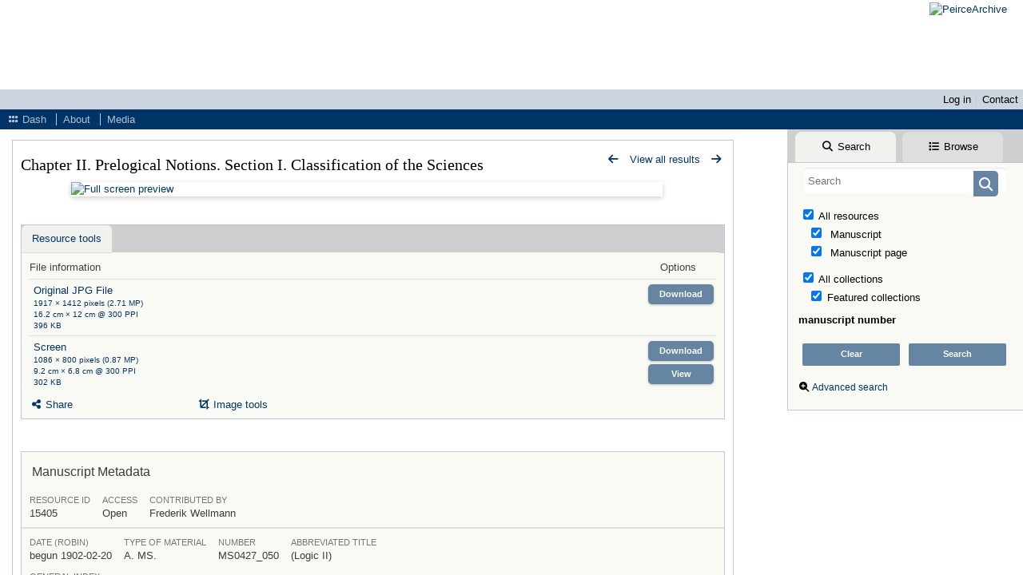

--- FILE ---
content_type: text/html; charset=UTF-8
request_url: https://rs.cms.hu-berlin.de/peircearchive/pages/view.php?ref=15405&search=%21related15913
body_size: 38230
content:
<!DOCTYPE html>
<html lang="en">   

<!--

 ResourceSpace version SVN 10.4
 For copyright and license information see /documentation/licenses/resourcespace.txt
 https://www.resourcespace.com
 -->

<head>
<meta http-equiv="Content-Type" content="text/html; charset=UTF-8" />
<meta http-equiv="X-UA-Compatible" content="IE=edge" />
<META HTTP-EQUIV="CACHE-CONTROL" CONTENT="NO-CACHE">
<META HTTP-EQUIV="PRAGMA" CONTENT="NO-CACHE">

<meta name="viewport" content="width=device-width, initial-scale=1.0" />

<title>PeirceArchive</title>
<link rel="icon" type="image/png" href="https://rs.cms.hu-berlin.de/peircearchive/plugins/col-hu_cd_bright/gfx/titles/favicon.ico" />

<!-- Load jQuery and jQueryUI -->
<script src="https://rs.cms.hu-berlin.de/peircearchive/lib/js/jquery-3.6.0.min.js?css_reload_key=245"></script>
<script src="https://rs.cms.hu-berlin.de/peircearchive/lib/js/jquery-ui-1.13.2.min.js?css_reload_key=245" type="text/javascript"></script>
<script src="https://rs.cms.hu-berlin.de/peircearchive/lib/js/jquery.layout.js?css_reload_key=245"></script>
<link type="text/css" href="https://rs.cms.hu-berlin.de/peircearchive/css/smoothness/jquery-ui.min.css?css_reload_key=245" rel="stylesheet" />
<script src="https://rs.cms.hu-berlin.de/peircearchive/lib/js/jquery.ui.touch-punch.min.js"></script>
<script type="text/javascript" src="https://rs.cms.hu-berlin.de/peircearchive/lib/js/jquery.tshift.min.js"></script>
<script type="text/javascript" src="https://rs.cms.hu-berlin.de/peircearchive/lib/js/jquery-periodical-updater.js"></script>

<script type="text/javascript">StaticSlideshowImage=false;</script>
<script type="text/javascript" src="https://rs.cms.hu-berlin.de/peircearchive/js/slideshow_big.js?css_reload_key=245"></script>

    <script type="text/javascript" src="https://rs.cms.hu-berlin.de/peircearchive/js/contactsheet.js"></script>
    <script>
    contactsheet_previewimage_prefix = 'https://rs.cms.hu-berlin.de/peircearchive/filestore';
    </script>
    <script type="text/javascript">
    jQuery.noConflict();
    </script>
    
<script type="text/javascript">
    ajaxLoadingTimer=500;
</script>

    <script type="text/javascript" src="https://rs.cms.hu-berlin.de/peircearchive/lib/ckeditor/ckeditor.js"></script>
    <script src="https://rs.cms.hu-berlin.de/peircearchive/js/ajax_collections.js?css_reload_key=245" type="text/javascript"></script>

<!--  UPPY -->
<script type="text/javascript" src="/peircearchive/lib/js/uppy.js?245"></script>
<link rel="stylesheet" href="https://rs.cms.hu-berlin.de/peircearchive/css/uppy.min.css?css_reload_key=245">



<!-- Chart.js for graphs -->
<script language="javascript" type="module" src="/peircearchive/lib/js/chartjs-4-4-0.js"></script>
<script language="javascript" type="module" src="/peircearchive/lib/js/date-fns.js"></script>
<script language="javascript" type="module" src="/peircearchive/lib/js/chartjs-adapter-date-fns.js"></script>

<!-- jsTree -->
<link rel="stylesheet" href="/peircearchive/lib/jstree/themes/default-dark/style.min.css">
<script src="/peircearchive/lib/jstree/jstree.min.js"></script>
<script src="/peircearchive/js/category_tree.js?css_reload_key=245"></script>

<!-- DOMPurify -->
<script src="https://rs.cms.hu-berlin.de/peircearchive/lib/js/purify.min.js"></script>

    <script src="/peircearchive/js/browsebar_js.php" type="text/javascript"></script>
    
<script type="text/javascript">
var baseurl_short="/peircearchive/";
var baseurl="https://rs.cms.hu-berlin.de/peircearchive";
var pagename="view";
var errorpageload = "<h1>Error</h1><p>Sorry, there has been an error loading this page. If you are performing a search please try refining your search query. If you are using an &lt;b&gt;AdBlocker&lt;/b&gt;, please try to deactivate it (&lt;a href=&#039;https://www.cms.hu-berlin.de/de/dl/multimedia/bereiche/medienrepositorium/faq/grundlagen/adblock&#039; hreflang=&#039;de&#039; target=&#039;_blank&#039;&gt;more information about the problem&lt;/a&gt;). If the problem persists please contact the support of the Media Repository.</p>";
var errortext = "Error";
var applicationname = "PeirceArchive";
var branch_limit=false;
var branch_limit_field = new Array();
var global_trash_html = '<!-- Global Trash Bin (added through CentralSpaceLoad) -->';
var TileNav = false;
var errornotloggedin = 'You are not logged in';
var login = 'Log in';
global_trash_html += '<div id="trash_bin" class="trash_bin ui-droppable ui-droppable-active ui-state-hover"><span class="trash_bin_text"><i class="fa fa-trash" aria-hidden="true"></i></span></div>    <div id="trash_bin_delete_dialog" style="display:none;"></div>    <div id="delete_permanent_dialog" style="display:none;text-align:left;"></div>';
oktext="OK";
var scrolltopElementCentral='.ui-layout-center';
var scrolltopElementContainer='.ui-layout-container';
var scrolltopElementCollection='.ui-layout-south';
var scrolltopElementModal='#modal'
browse_clicked = false;</script>

<script src="/peircearchive/js/global.js?css_reload_key=245" type="text/javascript"></script>
<script src="/peircearchive/lib/js/polyfills.js?css_reload_key=245"></script>

<script type="text/javascript">

jQuery(document).ready(function() {
 jQuery.fn.reverse = [].reverse;
 jQuery(document).keyup(function (e)
  { 
    if(jQuery("input,textarea").is(":focus"))
    {
       // don't listen to keyboard arrows when focused on form elements
           }
    else if (jQuery('#lightbox').is(':visible'))
        {
        // Don't listen to keyboard arrows if viewing resources in lightbox
        }
    else
        {
        var share='';
        var modAlt=e.altKey;
        var modShift=e.shiftKey;
        var modCtrl=e.ctrlKey;
        var modMeta=e.metaKey;
        var modOn=(modAlt || modShift || modCtrl || modMeta);

         switch (e.which) 
         {

                        // Left arrow
            case 37:
                if (jQuery('.prevLink').length > 0) {
                    jQuery('.prevLink').click();
                    break;
                }
                if ((jQuery('.prevPageLink').length > 0)) {
                    jQuery('.prevPageLink').click();
                    break;
                }
            // Right arrow
            case 39:
                if (jQuery('.nextLink').length > 0) {
                    jQuery('.nextLink').click();
                    break;
                }
                if ((jQuery('.nextPageLink').length > 0)) {
                    jQuery('.nextPageLink').click();
                    break;
                } 
            case 65: if (jQuery('.addToCollection').length > 0) jQuery('.addToCollection:not(.ResourcePanelIcons .addToCollection)').click();
                     break;
            case 188: if (jQuery('.prevLink').length > 0) jQuery('.prevLink').click();
                     break;
            case 190: if (jQuery('.nextLink').length > 0) jQuery('.nextLink').click();
                     break;
            case 191: if (jQuery('.upLink').length > 0) jQuery('.upLink').click();
                     break;
            case 84: if (jQuery('#toggleThumbsLink').length > 0) jQuery('#toggleThumbsLink').click();
                     break;
            case 90: if (jQuery('.enterLink').length > 0) window.location=jQuery('.enterLink').attr("href");
                     break;
            case 27: ModalClose();
                     break;
            case 86: if(!modOn){CentralSpaceLoad('https://rs.cms.hu-berlin.de/peircearchive/pages/search.php?search=!collection'+document.getElementById("currentusercollection").innerHTML+'&k='+share,true)};
                     break;
                     }

     }
 });
});
</script>
    <link rel="stylesheet" href="/peircearchive/plugins/transform/lib/jcrop/css/jquery.Jcrop.min.css?css_reload_key=245" type="text/css" />
    <script type="text/javascript" src="/peircearchive/plugins/transform/lib/jcrop/js/jquery.Jcrop.min.js?css_reload_key=245" language="javascript"></script>
    <script type="text/javascript" src="/peircearchive/lib/jQueryRotate/jQueryRotate.js?css_reload_key=245" language="javascript"></script>
    	
	<!-- Matomo -->
	<script type="text/javascript">
	var _paq = _paq || [];
	_paq.push(["trackPageView"]);
	_paq.push(["enableLinkTracking"]);
	_paq.push(["requireConsent"]);
	_paq.push(["setDoNotTrack"]);
	
	(function() {
		var u="https://rs.cms.hu-berlin.de/matomo/";
		_paq.push(["setTrackerUrl", u+"matomo.php"]);
		_paq.push(["setSiteId", "88"]);
		var d=document, g=d.createElement("script"), s=d.getElementsByTagName("script")[0]; g.type="text/javascript";
		g.defer=true; g.async=true; g.src=u+"matomo.js"; s.parentNode.insertBefore(g,s);
	})();
	</script>
	<noscript><p><img src="https://rs.cms.hu-berlin.de/matomo/matomo.php?idsite=88&rec=1" style="border:0;" alt="Matomo tracking image" /></p></noscript>
	<!-- End Matomo Code -->


<!-- Structure Stylesheet -->
<link href="https://rs.cms.hu-berlin.de/peircearchive/css/global.css?css_reload_key=245" rel="stylesheet" type="text/css" media="screen,projection,print" />
<!-- Colour stylesheet -->
<link href="https://rs.cms.hu-berlin.de/peircearchive/css/colour.css?css_reload_key=245" rel="stylesheet" type="text/css" media="screen,projection,print" />
<!-- Override stylesheet -->
<link href="https://rs.cms.hu-berlin.de/peircearchive/css/css_override.php?k=&css_reload_key=245&noauth=" rel="stylesheet" type="text/css" media="screen,projection,print" />
<!--- FontAwesome for icons-->
<link rel="stylesheet" href="https://rs.cms.hu-berlin.de/peircearchive/lib/fontawesome/css/all.min.css?css_reload_key=245">
<link rel="stylesheet" href="https://rs.cms.hu-berlin.de/peircearchive/lib/fontawesome/css/v4-shims.min.css?css_reload_key=245">
<!-- Load specified font CSS -->
<link id="global_font_link" href="https://rs.cms.hu-berlin.de/peircearchive/css/fonts/SourceSansPro.css?css_reload_key=245" rel="stylesheet" type="text/css" /><!-- Web app manifest -->
<link rel="manifest" href="https://rs.cms.hu-berlin.de/peircearchive/manifest.json">

<link href="/peircearchive/plugins/shibboleth/css/style.css?css_reload_key=245" rel="stylesheet" type="text/css" media="screen,projection,print" class="plugincss" />
		<link href="/peircearchive/plugins/transform/css/style.css?css_reload_key=245" rel="stylesheet" type="text/css" media="screen,projection,print" class="plugincss" />
		<link href="/peircearchive/plugins/col-hu_cd_bright/css/style.css?css_reload_key=245" rel="stylesheet" type="text/css" media="screen,projection,print" class="plugincss" />
		<script>jQuery('.plugincss').attr('class','plugincss0');</script>
	<!-- hu_help headblock -->
	<meta name="robots" content="nofollow">
	    <!-- hu_help headblock end -->
</head>
<body lang="en">

<a href="#UICenter" class="skip-to-main-content">Skip to main content</a>

<!-- Processing graphic -->
<div id='ProcessingBox' style='display: none'><h3>Processing</h3><i aria-hidden="true" class="fa fa-cog fa-spin fa-3x fa-fw"></i></div>

<!-- Loading graphic -->
    <div id="LoadingBox"><i aria-hidden="true" class="fa fa-circle-o-notch fa-spin fa-3x fa-fw"></i></div>
    
<!--Global Header-->
    <div id="Header" class=" ui-layout-north ">

    <div id="HeaderResponsive">
                <a href="https://rs.cms.hu-berlin.de/peircearchive/pages/home.php" onClick="return CentralSpaceLoad(this,true);" class="HeaderImgLink"><img src="https://rs.cms.hu-berlin.de/peircearchive/filestore/admin/groupheaderimg/group10.jpg" id="HeaderImg" alt="PeirceArchive"></a>
               
        <div id="HeaderButtons" style="display:none;">
            <a href="#" id="HeaderNav1Click" class="ResponsiveHeaderButton ResourcePanel ResponsiveButton">
                <span class="rbText">
                    Account                    </span>
                <span class="fa fa-fw fa-lg fa-user"></span> </a>
            <a href="#" id="HeaderNav2Click" class="ResponsiveHeaderButton ResourcePanel ResponsiveButton">
                <span class="rbText">Menu</span>
                <span class="fa fa-fw fa-lg fa-bars"></span>
            </a>
        </div>
            </div>
            <div id="HeaderNav1" class="HorizontalNav">
                        <ul>
                                <li><a href="https://rs.cms.hu-berlin.de/peircearchive/login.php">Log in</a></li>
                                <li><a href="https://rs.cms.hu-berlin.de/peircearchive/pages/contact.php" onClick="return CentralSpaceLoad(this,true);">Contact</a></li>                </ul>
                <script>

    var activeSeconds=30;

    var message_timer = null;
    var message_refs = new Array();
    var message_poll_first_run = true;

    function message_poll()
    {
        if (message_timer != null)
        {
            clearTimeout(message_timer);
            message_timer = null;
        }
        activeSeconds-=0;
                jQuery.ajax({
            url: 'https://rs.cms.hu-berlin.de/peircearchive/pages/ajax/message.php?ajax=true',
            type: 'GET',
            success: function(messages, textStatus, xhr) {
                if(xhr.status==200 && isJson(messages) && (messages=jQuery.parseJSON(messages)) && jQuery(messages).length>0)
                    {
                    messagecount = messages.length;
                    if(messages[messages.length - 1]['ref'] == 0)
                        {
                        // The last message is a dummy entry with a count of actions and failed jobs
                        messagecount = messagecount-1;
                        }
                    totalcount   = messagecount; 
                    actioncount=0;
                    failedjobcount=0;
                    if (typeof(messages[messages.length - 1]['actioncount']) !== 'undefined') // There are actions as well as messages
                        {
                        actioncount=parseInt(messages[messagecount]['actioncount']);
                        totalcount=totalcount+actioncount;
                        }
                    if (typeof(messages[messages.length - 1]['failedjobcount']) !== 'undefined') 
                        {
                        userfailedjobcount = parseInt(messages[messagecount]['failedjobcount']['user']);
                        totalcount         = totalcount + userfailedjobcount;
                        failedjobcount     = parseInt(messages[messagecount]['failedjobcount']['all']);
                        }
                    jQuery('span.MessageTotalCountPill').html(totalcount).fadeIn();
                    if (activeSeconds > 0 || message_poll_first_run)
                        {
                        for(var i=0; i < messagecount; i++)
                            {
                            var ref = messages[i]['ref'];
                            if (message_poll_first_run)
                                {
                                message_refs.push(ref);
                                continue;
                                }
                            if (message_refs.indexOf(ref)!=-1)
                                {
                                continue;
                                }
                            message_refs.push(ref);
                            var message = nl2br(messages[i]['message']);
                            var url = messages[i]['url'];
                            if(messages[i]['type'] & 4 && pagename =='user_message' && parseInt(messages[i]['ownerid']) == parseInt(msgto))
                                {
                                // Show the message directly on the page if on user_message.php and communicating with this user
                                showUserMessage(messages[i]['message'],false);
                                }
                            else
                                {
                                // Show message popup if configured
                                                                    message_display(message, url, ref, function (ref) {
                                    jQuery.get('https://rs.cms.hu-berlin.de/peircearchive/pages/ajax/message.php?ajax=true&seen=' + ref);
                                    });
                                                                    
                                }                           
                            message_poll();
                            }
                        }
                    if (actioncount>0)
                        {
                        jQuery('span.ActionCountPill').html(actioncount).fadeIn();
                        }
                    else
                        {
                        jQuery('span.ActionCountPill').hide();  
                        }
                    if (messagecount>0)
                        {
                        jQuery('span.MessageCountPill').html(messagecount).fadeIn();
                        }
                    else
                        {
                        jQuery('span.MessageCountPill').hide(); 
                        }
                    if (failedjobcount>0)
                        {
                        jQuery('span.FailedJobCountPill').html(failedjobcount).fadeIn();
                        let teampill = jQuery('#TeamMessages');
                        if(teampill.attr('data-value') != undefined)
                            {
                            failedjobcount = failedjobcount + teampill.attr('data-value');
                            }
                        teampill.html(failedjobcount).fadeIn();
                        }
                    else
                        {
                        jQuery('span.FailedJobCountPill').hide();   
                        }
                    }
                else
                    {
                    jQuery('span.MessageTotalCountPill').hide();
                    jQuery('span.MessageCountPill').hide();
                    jQuery('span.ActionCountPill').hide();
                    }
            }
        }).done(function() {
                        message_poll_first_run = false;
        });

    check_upgrade_in_progress();
    }

    jQuery(document).bind("blur focus focusin focusout load resize scroll unload click dblclick mousedown mouseup mousemove mouseover mouseout mouseenter mouseleave change select submit keydown keypress keyup error",
        function() {
            activeSeconds=30;
        });

    jQuery(document).ready(function () {
            message_poll();
        });

    function message_display(message, url, ref, callback)
    {
        if (typeof ref==="undefined")
        {
            ref=new Date().getTime();
        }
        if (typeof url==="undefined")
        {
            url="";
        }
        if (url!="")
        {
            url=decodeURIComponent(url);
            url="<a href='" + url + "'>Link</a>";
        }
        var id='message' + ref;
        if (jQuery("#" + id).length)        // already being displayed
        {
            return;
        }

    jQuery('div#MessageContainer')
        .append("<div class='MessageBox' style='display: none;' id='" + id + "'>" + nl2br(DOMPurify.sanitize(message)) + "<br />" + url + "</div>")
        .after(function()
        {
            var t = window.setTimeout(function()
            {
                jQuery("div#" + id).fadeOut("fast",function()
                    {
                        this.remove()
                    }
                )
            },5000);

            jQuery("div#" + id).show().bind("click",function()
            {
                jQuery("div#" + id).fadeOut("fast", function()
                {
                    jQuery("div#" + id).remove();
                    jQuery.get('https://rs.cms.hu-berlin.de/peircearchive/pages/ajax/message.php?ajax=true&seen=' + ref);
                    if (typeof callback === 'function')
                    {
                        callback();
                    }
                });
            });

            jQuery("div#" + id).bind("mouseenter",function()
            {
                window.clearTimeout(t);
                jQuery("div#" + id).fadeIn("fast");
            });

            jQuery("div#" + id).bind("mouseleave",function()
            {
                window.clearTimeout(t);
                t = window.setTimeout(function()
                {
                    jQuery("div#" + id).fadeOut("fast",function()
                        {
                            this.remove();
                        }
                    )},3000);
            });
        });
    }
    
    function message_modal(message, url, ref, owner)
        {
        if (typeof ref==="undefined")
            {
                ref=new Date().getTime();
            }
        if (typeof url==="undefined")
            {
                url="";
            }
        if (url!="")
            {
                url=decodeURIComponent(url);
                url=DOMPurify.sanitize(url);
                url="<a class='message_link' href='" + url + "'>Link</a>";
            }
        if (typeof owner==="undefined" || owner=='')
            {
            owner = 'PeirceArchive';
            }

        jQuery("#modal_dialog").html("<div class='MessageText'>" + nl2br(DOMPurify.sanitize(message)) + "</div>" + url);
        jQuery("#modal_dialog").addClass('message_dialog');
        jQuery("#modal_dialog").dialog({
            title: 'Message from ' + owner,
            modal: true,
            resizable: false,
            buttons: [{text: "OK",
                        click: function() {
                        jQuery( this ).dialog( "close" );
                        }}],
            dialogClass: 'message',
            width: (jQuery(window).width() <= 1280) ? jQuery(window).width()*0.7 : 600,
            maxHeight: jQuery(window).height()*0.8,
            draggable: true,
            open: function(event, ui) {
                jQuery('.ui-widget-overlay').bind('click', function(){ jQuery("#modal_dialog").dialog('close'); });
                jQuery( ".ui-dialog-content" ).scrollTop(0);
                },
            close: function( event, ui ) {
                jQuery('#modal_dialog').html('');
                jQuery("#modal_dialog").removeClass('message_dialog');
                jQuery.get('https://rs.cms.hu-berlin.de/peircearchive/pages/ajax/message.php?ajax=true&seen=' + ref);
                },
            dialogClass: 'no-close'
            });
                
        }

</script>
        </div>
                <div id="HeaderNav2" class="HorizontalNav HorizontalWhiteNav">
            <nav aria-label="Main menu">
        <ul id="HeaderLinksContainer">
                                                <li class="HeaderLink">
                        <a href="https://rs.cms.hu-berlin.de/peircearchive/pages/home.php" onClick="return CentralSpaceLoad(this,true);">
                            <i aria-hidden="true" class="fa fa-fw fa-grip"></i>&nbsp;Dash                        </a>
                    </li>
                            
            
            
            
                                        
            
            
                                        
            
                                        
                                        
                                    <li class="HeaderLink">
                            <a href="https://rs.cms.hu-berlin.de/peircearchive/pages/about.php" onClick="return CentralSpaceLoad(this, true);">
                                About                            </a>
                        </li>
                                                <li class="HeaderLink">
                            <a href="https://rs.cms.hu-berlin.de/peircearchive/pages/search.php?order_by=resourceid&sort=ASC&search=&restypes=" onClick="return CentralSpaceLoad(this, true);">
                                Media                            </a>
                        </li>
                        
            
            
        </ul><!-- close HeaderLinksContainer -->
    </nav>

    <script>
    headerLinksDropdown();
    </script>

        </div> 

        <div class="clearer"></div>

    </div>
        <div id="SearchBarContainer" class="ui-layout-east" >
        <script>
var categoryTreeChecksArray = [];
</script>
<div id="SearchBox">
    <div id="SearchBarTabsContainer">
        <a href="#" onclick="selectSearchBarTab('search');">
            <div class="SearchBarTab SearchTab SearchBarTabSelected">
                <i class="fa-solid fa-fw fa-magnifying-glass"></i>
                Search            </div>
        </a>
                    <a href="#" onclick="selectSearchBarTab('browse');" >
                <div class="SearchBarTab BrowseTab ">
                    <i class="fa-solid fa-fw fa-list"></i>
                    Browse                </div>
            </a>
            </div>


<div id="SearchBoxPanel">



<div class="SearchSpace" id="searchspace"> 

    
    <form id="simple_search_form" method="post" action="https://rs.cms.hu-berlin.de/peircearchive/pages/search.php" onSubmit="return CentralSpacePost(this,true);">
        <input type="hidden" name="CSRFToken" value="09aa6ff3a54c865eb98c0cd7f0378607337fae4a4227e9830587ee1b246e2962d0655f3b4dd271fabe63803028785b760446c856ecc26829a583edb0b197f895@@[base64]@@9ab7305f74d16bd0ab41ac17612cce356ab602a7eb0b6a85b4be483ec8110bb3">
            <input id="ssearchbox" name="search" type="text" class="SearchWidth" value="" placeholder="Search" aria-label="Search">
        <input id="ssearchhiddenfields" name="ssearchhiddenfields" type="hidden" value="">
        <button class="fas fa-search search-icon" type="submit" alt="Search" title="Search"></button>
        <script>
                    jQuery(document).ready(function () {
                jQuery('#ssearchbox').autocomplete({
                    source: "https://rs.cms.hu-berlin.de/peircearchive/pages/ajax/autocomplete_search.php",
                    minLength: 3,
                    });
                
                                   // Ensure any previously hidden searchfields remain hidden
                   SimpleSearchFieldsHideOrShow();
                                   
            });
                    </script>
            <input type="hidden" name="resetrestypes" value="yes">
    <div id="searchbarrt"   >
        <script type="text/javascript"> 

    function resetTickAll(){
        var checkcount=0;
        // set tickall to false, then check if it should be set to true.
        jQuery('#rttickallres').prop('checked',false);
        var tickboxes=jQuery('#simple_search_form .tickbox');
            jQuery(tickboxes).each(function (elem) {
                if( tickboxes[elem].checked){checkcount=checkcount+1;}
            });
        if (checkcount==tickboxes.length){jQuery('#rttickallres').prop('checked',true);}    
    }
    function resetTickAllColl(){
        var checkcount=0;
        // set tickall to false, then check if it should be set to true.
        jQuery('#rttickallcoll').prop('checked',false);
        var tickboxes=jQuery('#simple_search_form .tickboxcoll');
            jQuery(tickboxes).each(function (elem) {
                if( tickboxes[elem].checked){checkcount=checkcount+1;}
            });
        if (checkcount==tickboxes.length){jQuery('#rttickallcoll').prop('checked',true);}   
    }
    </script>
    <div class="tick"><input type='checkbox' id='rttickallres' name='rttickallres' checked onclick='jQuery("#simple_search_form .tickbox").each (function(index,Element) {jQuery(Element).prop("checked",(jQuery("#rttickallres").prop("checked")));}); SimpleSearchFieldsHideOrShow(true); '/>&nbsp;All resources</div>
                <div class="tick tickindent">
        <input class="tickbox" id="TickBox5" 
            type="checkbox" value="yes" name="resource5"  
         checked="checked" 
            onClick="SimpleSearchFieldsHideOrShow(true);resetTickAll();">
        <label for="TickBox5">&nbsp;Manuscript</label>
    </div>
            <div class="tick tickindent">
        <input class="tickbox" id="TickBox6" 
            type="checkbox" value="yes" name="resource6"  
         checked="checked" 
            onClick="SimpleSearchFieldsHideOrShow(true);resetTickAll();">
        <label for="TickBox6">&nbsp;Manuscript page</label>
    </div>
    <div class="spacer"></div>
        <div class="tick"><input type='checkbox' id='rttickallcoll' name='rttickallcoll' checked onclick='jQuery("#simple_search_form .tickboxcoll").each (function(index,Element) {jQuery(Element).prop("checked",(jQuery("#rttickallcoll").prop("checked")));}); SimpleSearchFieldsHideOrShow(true); '/>&nbsp;All collections</div>
                <div class="tick  tickindent "><input class="tickboxcoll" id="TickBoxFeaturedCollections" type="checkbox" name="resourceFeaturedCollections" value="yes" checked="checked" onClick="SimpleSearchFieldsHideOrShow(true);resetTickAllColl();"/><label for="TickBoxFeaturedCollections">&nbsp;Featured collections</label></div>        <script type="text/javascript">resetTickAll();resetTickAllColl();</script>
                </div>
        <!-- RENDERING FIELD=111 msnumber -->
        <div class="SearchItem" id="simplesearch_111"  ><label for="field_111">manuscript number</label><br/>

        <input class="SearchWidth" type=text name="field_msnumber" id="field_111" value="" onKeyUp="if('' != jQuery(this).val()){FilterBasicSearchOptions('msnumber',[5]);}"></div>
                <script type="text/javascript">

                jQuery(document).ready(function () { 

                    jQuery("#field_111").autocomplete( { source: "https://rs.cms.hu-berlin.de/peircearchive/pages/ajax/autocomplete_search.php?field=msnumber&fieldref=111"} );
                    })

                </script>
                <div class="SearchItem">
    <div class="clearerleft"> </div>
    </div>
    <!-- ************************************************ -->
    <script type="text/javascript">

    function FilterBasicSearchOptions(clickedfield,resourcetypes)
        {
        if (typeof resourcetypes !== 'undefined' && resourcetypes!=0)
            {
            resourcetypes = resourcetypes.toString().split(",");
            // When selecting resource type specific fields, automatically untick all other resource types, because selecting something from this field will never produce resources from the other resource types.
            allselected = false;
            if(jQuery('#rttickallres').prop('checked'))
                {
                allselected = true;
                // Always untick the Tick All box
                if (jQuery('#rttickallres')) {jQuery('#rttickallres').prop('checked', false);}
                }
                            if (resourcetypes.indexOf('1') == -1) {
                    jQuery("#TickBox1").prop('checked', false);
                }
                else if (allselected){
                    jQuery("#TickBox1").prop('checked', true);
                }
                                if (resourcetypes.indexOf('2') == -1) {
                    jQuery("#TickBox2").prop('checked', false);
                }
                else if (allselected){
                    jQuery("#TickBox2").prop('checked', true);
                }
                                if (resourcetypes.indexOf('3') == -1) {
                    jQuery("#TickBox3").prop('checked', false);
                }
                else if (allselected){
                    jQuery("#TickBox3").prop('checked', true);
                }
                                if (resourcetypes.indexOf('4') == -1) {
                    jQuery("#TickBox4").prop('checked', false);
                }
                else if (allselected){
                    jQuery("#TickBox4").prop('checked', true);
                }
                                if (resourcetypes.indexOf('5') == -1) {
                    jQuery("#TickBox5").prop('checked', false);
                }
                else if (allselected){
                    jQuery("#TickBox5").prop('checked', true);
                }
                                if (resourcetypes.indexOf('6') == -1) {
                    jQuery("#TickBox6").prop('checked', false);
                }
                else if (allselected){
                    jQuery("#TickBox6").prop('checked', true);
                }
                            // Hide any fields now no longer relevant.  
            SimpleSearchFieldsHideOrShow(false);
            }
        }


    function SimpleSearchFieldsHideOrShow(resetvalues)
        {
        // ImageBank is selection has already dealt with hiding of elements, so just reset the searchfields
        if (jQuery("#SearchImageBanks :selected").text().length > 0) 
            { 
            SimpleSearchFieldsResetValues(true); // true = include globals
            return; 
            }

        if (resetvalues) {
            console.debug("Resetting values");
            SimpleSearchFieldsResetValues(false); // false = exclude globals
        }

        var ssearchhiddenfields = [];
        ssearchhiddenfields.length=0;
        document.getElementById('ssearchhiddenfields').value='';

        // Start of hide field code
 if ((jQuery('#TickBox5').prop('checked') == false) || jQuery('#TickBox6').prop('checked') || (jQuery('#TickBox5').prop('checked') == false && jQuery('#TickBox6').prop('checked') == false)) {                        // Process unchecked element
                        ssearchfieldname='field_111';
                        document.getElementById(ssearchfieldname).style.display='none';

                        // Search field is hidden, so add it to the list of hidden search field names for use when searchbar is redisplayed
                        ssearchhiddenfields.push(ssearchfieldname)

                        // Also deselect it.
                                                        document.getElementById('field_111').value='';
                                                        }
                    else
                        {
                        // Process checked element
                        
                        ssearchfieldname='simplesearch_111';
                        document.getElementById(ssearchfieldname).style.display='';

                        // Search field is no longer hidden, so remove it from the list of hidden search field names for use when searchbar is redisplayed
                        ssindex = ssearchhiddenfields.indexOf(ssearchfieldname);
                        if (ssindex > -1) 
                            {
                            ssearchhiddenfield.splice(ssindex, 1);
                            }
                        }
                    
        // Save the hidden field names for use when searchbar is redisplayed
        ssearchhiddenfieldsstring=ssearchhiddenfields.join(',');
        document.getElementById('ssearchhiddenfields').value=ssearchhiddenfieldsstring;
        SetCookie('ssearchhiddenfields',ssearchhiddenfieldsstring);
        console.debug("SETCOOKIE SSEARCHHIDDENFIELDS="+ssearchhiddenfieldsstring);
        }

    function SimpleSearchFieldsResetValues(includeglobals) {
    // Start of reset field code
 if ((jQuery('#TickBox5').prop('checked') == false) || jQuery('#TickBox6').prop('checked')) {                    document.getElementById('field_111').value='';
                    } // End of reset field condition
    }

    </script>
        
    <div id="basicdate" class="SearchItem">
                
    
    </div>

    <script type="text/javascript">

    function ResetTicks()
        {
        SetCookie('search','');SetCookie('restypes','');SetCookie('ssearchhiddenfields','');SetCookie('saved_offset','');SetCookie('saved_archive','');jQuery('#TickBox5').prop('checked',true);resetTickAll();jQuery('#TickBox6').prop('checked',true);resetTickAll();jQuery('#TickBoxFeaturedCollections').prop('checked',false);resetTickAllColl();document.getElementById('field_111').value='';        }
    </script>
        
        
            
    <div class="SearchItem" id="simplesearchbuttons"><input name="Clear" id="clearbutton" class="searchbutton" type="button" value="Clear" onClick="unsetCookie('search_form_submit','/peircearchive/');document.getElementById('ssearchbox').value='';ResetTicks();SimpleSearchFieldsHideOrShow();"/><input name="Submit" id="searchbutton" class="searchbutton" type="submit" value="Search" onclick="SimpleSearchFieldsHideOrShow();" /><input type="button" id="Rssearchexpand" class="searchbutton" style="display:none;" value="More..."></div>            
  </form>
  <br />
      <p><i aria-hidden="true" class="fa fa-fw fa-search-plus"></i>&nbsp;<a onClick="return CentralSpaceLoad(this,true);" href="https://rs.cms.hu-berlin.de/peircearchive/pages/search_advanced.php">Advanced search</a></p>
  
      
     <!-- END of Searchbarreplace hook -->
    </div>
     <!-- END of Searchbarremove hook -->

    
    
    
    </div>
    
  
    
  


<div id="BrowseBarContainer" style="display:none;"><div id="BrowseBar" class="BrowseBar"><div id="BrowseBarContent" >
            <div id='BrowseBarTemplate' style='display: none;'>
            <div class='BrowseBarItem BrowseRowOuter %BROWSE_DROP%' data-browse-id='%BROWSE_ID%' data-browse-parent='%BROWSE_PARENT%'  data-browse-loaded='0' data-browse-status='closed' data-browse-level='%BROWSE_LEVEL%' style='display: none;'>
                <div class='BrowseRowInner' >
                    %BROWSE_INDENT%
                    %BROWSE_EXPAND%
                    %BROWSE_TEXT%
                    %BROWSE_REFRESH%
                </div><!-- End of BrowseRowInner -->
            </div><!-- End of BrowseRowOuter -->
            </div><!-- End of BrowseBarTemplate -->
            <div class="BrowseBarItem BrowseRowOuter BrowseBarRoot" data-browse-id="R" data-browse-parent="root" data-browse-loaded="0" data-browse-status="closed" data-browse-level="0" ><div class="BrowseRowInner" ><div class="BrowseBarStructure">
            <a href="#" class="browse_expand browse_closed" onclick="toggleBrowseElements('R',false,true);" aria-label="Browse by tag"></a>
            </div><!-- End of BrowseBarStructure --><div onclick="toggleBrowseElements('R',false,true);" class="BrowseBarLink" >Browse by tag</div><a href="#" class="BrowseRefresh " onclick="toggleBrowseElements('R',true, true);" ><i class="fas fa-sync reloadicon"></i></a></div><!-- End of BrowseRowInner -->
            </div><!-- End of BrowseRowOuter --></div><!-- End of BrowseBarContent -->
                </div><!-- End of BrowseBar -->
                </div><!-- End of BrowseBarContainer --><script>
        b_loading = new Array();
        // Expand tree to previous state based on stored cookie
        jQuery(document).ready(function()
            {
            ReloadBrowseBar();
            });
        </script>
</div>
        </div>
        
<!--Main Part of the page-->

<!-- Global Trash Bin -->
<div id="trash_bin" class="trash_bin ui-droppable ui-droppable-active ui-state-hover"><span class="trash_bin_text"><i class="fa fa-trash" aria-hidden="true"></i></span></div>
    <div id="trash_bin_delete_dialog" style="display:none;"></div>
    <div id="delete_permanent_dialog" style="display:none;text-align:left;"></div>

<div id="UICenter" role="main" class="ui-layout-center Search">    <script>
      document.addEventListener('DOMContentLoaded', () => {
        document.getElementById('Header').setAttribute('role', 'banner');
        document.getElementById('Footer').setAttribute('role', 'contentinfo');
        document.getElementById('CentralSpace').setAttribute('role', 'main');
        document.getElementById('SearchBoxPanel').setAttribute('role', 'search');
        document.getElementById('BrowseBarContainer').setAttribute('role', 'navigation');
        document.getElementById('BrowseBarContainer').setAttribute('aria-label', 'Browse');
        document.getElementById('ssearchbox').setAttribute('role', 'search');
        document.getElementById('HeaderNav1').setAttribute('role', 'navigation');
        document.getElementById('HeaderNav1').setAttribute('aria-label', 'User Actions');
        document.getElementById('HeaderNav2').setAttribute('role', 'navigation');
        document.getElementById('HeaderNav2').setAttribute('aria-label', 'Main');
      });

      function updateTableRoles() {
        document.querySelectorAll('tr.ListviewTitleStyle td').forEach(cell => {
        cell.setAttribute('role', 'columnheader');
        });
      }

      
      function updateDateSelect() {
        var i=0;
        document.querySelectorAll('select[id$="year"], select[id$="month"]').forEach(cell => {
          const match = cell.id.match(/^(.+?)_(month|year)$/);
          if(match != null){
          cell.setAttribute('aria-labelledby', match[1] + '_label');
          if(i==0) {
            const parentDiv = cell.closest('div');
            parentDiv.querySelector('label').setAttribute('id', match[1] + '_label');
          }
          i = i+1;
          }
        });
      }

      /*function updateTabindex() {
        document.querySelectorAll('tr[id^="ResourceShell"] td').forEach(cell => {
          if (cell.children.length == 0) {
            cell.setAttribute('tabindex',0);
          }
        });
      }*/
      
      function updateCategoryBox() {
        document.querySelectorAll('div[class="CategoryBox"]').forEach(cB => {
          const parentDiv = cB.closest('div.Question');
          const label = parentDiv.querySelector('label');
          label.setAttribute('id', label.getAttribute('for') + '_label');

          parentDiv.querySelectorAll('a').forEach(cell => {
            cell.setAttribute('aria-labelledby', label.getAttribute('for') + '_label');
          });
        });
      }
      

      // Beim ersten Laden ausführen
      document.addEventListener('DOMContentLoaded', updateTableRoles);
      document.addEventListener('DOMContentLoaded', updateDateSelect);
      //document.addEventListener('DOMContentLoaded', updateTabindex);
      document.addEventListener('DOMContentLoaded', updateCategoryBox);
      // Beobachte Änderungen im DOM
      const observer = new MutationObserver(() => {
        updateTableRoles();
        updateDateSelect();
        //updateTabindex();
        updateCategoryBox();
      });

      observer.observe(document.body, {
        childList: true,
        subtree: true
      });
    </script>
    <div id="CentralSpaceContainer"><div id="CentralSpace">
<script>
 
linkreload = true;
jQuery(document).ready(function()
    {
    ActivateHeaderLink("https:\/\/rs.cms.hu-berlin.de%2Fpeircearchive%2Fpages%2Fview.php%3Fref%3D15405%26search%3D%2521related15913");

    jQuery(document).mouseup(function(e) 
        {
        var linksContainer = jQuery("#DropdownCaret");
        if (linksContainer.has(e.target).length === 0 && !linksContainer.is(e.target)) 
            {
            jQuery('#OverFlowLinks').hide();
            }
        });
    });

window.onresize=function()
    {
    ReloadLinks();
    }
</script>
    <iframe id="dlIFrm"
            frameborder=0
            scrolling="auto"
            style="display:none"
            > This browser can not use IFRAME.</iframe>
    <script>
    var resource_lock_status = 0;
    var lockmessage = new Array();
    lockmessage[15405] = '';

    
    function updateResourceLock(resource,lockstatus)
        {
        // Fire an ajax call to update the lock state and update resource tools if successful
        jQuery.ajax({
            type: 'POST',
            url: '/peircearchive/pages/ajax/user_action.php',
            data: {
                ajax: 'true',
                action: 'updatelock',
                ref: resource,
                lock: lockstatus,
                CSRFToken: "bc0d2e1a4aad479e943575f24443ed920d4cc663e45ff609fbc54e5577ee4afe4624b54196d702e214e1a6741e7c1427325a70595a06e1b9a15ff8c56f2b9b7f@@[base64]@@5112e990c5ba423b6b6cf0609c3c87b20127c0b9fafeef578bde4dfb40100e34"            },
            success: function(response,status,xhr)
                {
                jQuery('#lock_link_' + resource).toggleClass("ResourceLocked");
                jQuery('#lock_link_' + resource).toggleClass("ResourceUnlocked");
                if(lockstatus==1)
                    {               
                    jQuery('#lock_link_' + resource).html('&nbsp;Unlock');
                    jQuery('#lock_link_' + resource).attr("title","You have locked this resource");
                    lockmessage[resource] = 'You have locked this resource';
                    jQuery('#lock_details_link').show();
                    }
                else
                    {
                    jQuery('#lock_link_' + resource).html('&nbsp;Lock');
                    lockmessage[resource] = '';
                    jQuery('#lock_details_link').hide();
                    // Timeout added as title resists removal if cursor is hovering as it is removed
                    setTimeout(function() {jQuery('#lock_link_' + resource).removeAttr("title");},1000);
                    }
                resource_lock_status = !resource_lock_status;
                },
            error: function(xhr, status, error)
                {
                console.log(xhr);
                if(typeof xhr.responseJSON.message !== undefined)
                    {
                    styledalert('Error',xhr.responseJSON.message);
                    }
                else
                    {
                    styledalert('Error',xhr.statusText);
                    }
                }
            });
        }

    
</script>

<!--Panel for record and details-->
<div class="RecordBox">
    <div class="RecordPanel">
        <div class="RecordHeader">
                                <div class="backtoresults">
                        <a class="prevLink fa fa-arrow-left"
                            href="https://rs.cms.hu-berlin.de/peircearchive/pages/view.php?ref=15405&search=%21related15913&order_by=relevance&offset=0&restypes=&archive=&per_page=120&default_sort_direction=DESC&sort=DESC&context=Root&k=&curpos=&go=previous&amp;"
                            onClick="return CentralSpaceLoad(this);"
                            title="Previous result">
                        </a>

                                                    <a class="upLink"
                                href="https://rs.cms.hu-berlin.de/peircearchive/pages/search.php?ref=15405&search=%21related15913&order_by=relevance&offset=0&restypes=&archive=&per_page=120&default_sort_direction=DESC&sort=DESC&context=Root&k=&curpos=&go=up&place=15405"
                                onClick="return CentralSpaceLoad(this);">
                                View all results                            </a>
                            
                        <a class="nextLink fa fa-arrow-right"
                            href="https://rs.cms.hu-berlin.de/peircearchive/pages/view.php?ref=15405&search=%21related15913&order_by=relevance&offset=0&restypes=&archive=&per_page=120&default_sort_direction=DESC&sort=DESC&context=Root&k=&curpos=&go=next&amp;"
                            onClick="return CentralSpaceLoad(this);"
                            title="Next result">
                        </a>

                                            </div>
                    
                <h1>Chapter II. Prelogical Notions. Section I. Classification of the Sciences                    &nbsp;
                </h1>
        </div>

        
        
        <div class="RecordResource">
                    <div id="previewimagewrapper">
            <a id="previewimagelink"
                class="enterLink"
                href="https://rs.cms.hu-berlin.de/peircearchive/pages/preview.php?ref=15405&search=%21related15913&order_by=relevance&offset=0&restypes=&archive=&per_page=120&default_sort_direction=DESC&sort=DESC&context=Root&k=&curpos=&ext=jpg&"
                title="Full screen preview"
                style="position:relative;"
                onclick="return CentralSpaceLoad(this);">
            <img id="previewimage"
        class="Picture"
        src="https://rs.cms.hu-berlin.de/peircearchive/pages/download.php?ref=15405&size=scr&ext=jpg&page=1&alternative=-1&watermarked=&k=&noattach=true&v=1453761817" 
        alt="Full screen preview" 
        onload="jQuery('.DownloadDBlend').css('pointer-events','auto')"
        GALLERYIMG="no"
    />
    </a>

            
        </div>
                        <div class="RecordDownload" id="RecordDownloadTabContainer">
                        <div class="TabBar" id="RecordDownloadTabButtons">
                            <div class="Tab TabSelected" id="DownloadsTabButton">
                                <a href="#" onclick="selectDownloadTab('DownloadsTab',false);">
                                    Resource tools                                </a>
                            </div>
                                                    </div>
                        <div class="RecordDownloadSpace" id="DownloadsTab">
                                                            <table cellpadding="0" cellspacing="0" id="ResourceDownloadOptions">
                                    <tr  id="ResourceDownloadOptionsHeader">
                                                                                                <td>File information</td>
                                                        <td class="textcenter">Options</td>
                                                        </tr>
                                                        
                                                <tr class="DownloadDBlend" id="DownloadBox0">
                                                    <td class="DownloadFileName">
                                                        <h2>Original JPG File</h2><p>1917 &times; 1412 pixels (2.71 MP)</p><p>16.2 cm &times; 12 cm @ 300 PPI</p><p>396 KB</p>                                                    </td>
                                                            <td class="DownloadButton">
                                <a id="downloadlink"
                        href="#" onclick="directDownload('https://rs.cms.hu-berlin.de/peircearchive/pages/download_progress.php?ref=15405&size=&ext=jpg&k=', this)">
                        Download                    </a>
                            </td>
                                                        </tr>
                                                    <tr class="DownloadDBlend">
        <td class="DownloadFileName Picker">        <h2>Screen</h2>
                <div id="Resource15405RootsizeInfo"><p>1086 &times; 800 pixels (0.87 MP)</p><p>9.2 cm &times; 6.8 cm @ 300 PPI</p><p>302 KB</p></div>
        </td>
        <td class="DownloadButton">
            <a id="Resource15405Rootdownloadlink" onclick="return CentralSpaceLoad(this, true);">Download</a>
            <a
                id="Resource15405Rootpreviewlink"
                class="enterLink previewsizelink DisplayNone"
                href="#"
                data-viewsize=""
                data-viewsizeurl=""
            >View</a>
        </td>
    </tr>
    <script>
    function Resource15405Root_get_preview_size_info()
    {
        return {"scr":{"allow_preview":1,"html":{"size_info":"<p>1086 &times; 800 pixels (0.87 MP)<\/p><p>9.2 cm &times; 6.8 cm @ 300 PPI<\/p><p>302\u00a0KB<\/p>","download_column":"        <td class=\"DownloadButton\">\n                                <a id=\"downloadlink\"\n                        href=\"#\" onclick=\"directDownload('https:\/\/rs.cms.hu-berlin.de\/peircearchive\/pages\/download_progress.php?ref=15405&size=scr&ext=jpg&k=', this)\">\n                        Download                    <\/a>\n                            <\/td>\n        ","view_btn":{"viewsizeurl":"","href":"https:\/\/rs.cms.hu-berlin.de\/peircearchive\/pages\/preview.php?ref=15405&search=%21related15913&order_by=relevance&offset=0&restypes=&archive=&per_page=120&default_sort_direction=DESC&sort=DESC&context=Root&k=&curpos=&ext=jpg&"}}}};
    }

    jQuery(document).ready(function() {
                const picker = jQuery('.Picker #Resource15405RootsizeInfo');
        updatePreviewLink('Resource15405Root', 'scr', picker);
        updateDownloadLink('Resource15405Root', 'scr', picker);
            });

    jQuery('select#Resource15405Rootsize').change(function() {
        const picker = jQuery(this);
        const selected_size = picker.val();
        updateSizeInfo('Resource15405Root', selected_size);
        updatePreviewLink('Resource15405Root', selected_size, picker);
        updateDownloadLink('Resource15405Root', selected_size, picker);
    });
        </script>
                                </table>

                                
                            <div class="RecordTools">
                                <ul id="ResourceToolsContainer">

                                                                                    <li>
                                                    <a href="https://rs.cms.hu-berlin.de/peircearchive/pages/resource_share.php?ref=15405&search=%21related15913&order_by=relevance&offset=0&restypes=&archive=&per_page=120&default_sort_direction=DESC&sort=DESC&context=Root&k=&curpos=" onclick="return ModalLoad(this, true);">
                                                        <i class='fa fa-fw fa-share-alt'></i>&nbsp;Share                                                    </a>
                                                </li>
                                                        <li><a onClick='return CentralSpaceLoad(this,true);' href='/peircearchive/plugins/transform/pages/crop.php?ref=15405&search=%21related15913&offset=0&order_by=relevance&sort=DESC&k='>
        <i class='fa fa-fw fa-crop'></i>&nbsp;Image tools        </a></li>
                                        </ul><!-- End of ResourceToolsContainer -->
                            </div>
                        </div><!-- End of RecordDownloadSpace -->

                        
                        <div class="clearerleft"> </div>

                                            </div><!-- End of RecordDownload -->

                <div id="Panel1" class="ViewPanel">
                    <div id="Titles1" class="ViewPanelTitles">
                        <div class="Title Selected" panel="Metadata">Manuscript Metadata</div>
                    </div>
                </div>
                
<div id="Metadata">
    <div class="NonMetadataProperties">
                    <div class="itemNarrow">
                <h3>Resource ID</h3>
                <p>15405</p>
            </div>
                        <div class="itemNarrow">
                <h3>Access</h3>
                <p>Open</p>
            </div>
                                <div class="itemNarrow">
                        <h3>Contributed by</h3>
                        <p>Frederik Wellmann</p>
                    </div>
                            <div class="clearerleft"></div>
    </div><!-- End of NonMetadataProperties -->
    
    <div class="TabbedPanel MetaTabIsNotModal-15405" id="tab0-15405">
        <!-- START of FIRST TabbedPanel -->
        <div class="clearerleft"> </div>
        <div class="TabbedPanelInner">
        <div 
                class="itemNarrow itemType0">
                <h3>date (Robin)</h3><p>begun 1902-02-20</p></div><div 
                class="itemNarrow itemType0">
                <h3>type of material</h3><p>A. MS.</p></div><div 
                class="itemNarrow itemType0">
                <h3>number</h3><p>MS0427_050</p></div><div 
                class="itemNarrow itemType0">
                <h3>abbreviated title</h3><p>(Logic II)</p></div><div 
                class="itemNarrow itemType0">
                <h3>general index</h3><p>history of, genera and species of, Basque, Biology genera of, Chemistry, Crystallography, Dynamics, Geognosy, Hydrodynamics, Language, agglutinative Language, comparative Language, Logic (modal see Modality), constitution of Matter, Metrology l (see also Coast Survey), Minerology, constitution of Nature, dynamics of Particle, Minute Logic, Physics (review of books on), Physiognosy, Physiography, Physiotaxy, Polynesian language, Races (of mankind), classification of Science, Statics</p></div><div 
                class="itemNarrow itemType5">
                <h3>pagination</h3><p>pp. 1-291, with nearly 200 pp. Of variants	 pp. 97-125, 190-192, 196-197, 244, 271-273 from alternative drafts.</p></div><div 
                class="itemNarrow itemType0">
                <h3>Date</h3><p>[1902-02-20..1914]</p></div><div 
                class="itemNarrow itemType0">
                <h3>date (Robin)</h3><p>begun 1902-02-20</p></div>    <div class="clearerleft"> </div>
    </div>
    </div> <!-- END of TabbedPanel -->
<div class="clearerleft"></div>
<div class="clearerleft"></div>
</div>
<!-- End of Metadata-->
<div class="clearerleft"></div>

        </div><!-- End of RecordResource -->
    </div><!-- End of RecordPanel -->
</div><!-- End of RecordBox -->

	
<!-- Microdata -->
<div itemscope itemtype="http://schema.org/CreativeWork">
	<div itemprop="provider" itemscope itemtype="http://schema.org/CollegeOrUniversity">
		<meta itemprop="name" content="Humboldt-Universit&auml;t zu Berlin" />
		<meta itemprop="url" content="https://www.hu-berlin.de/" />
		<div itemprop="department" itemscope itemtype="http://schema.org/CollegeOrUniversity">
			<meta itemprop="name" content="ZE CMS" />
			<meta itemprop="url" content="https://www.cms.hu-berlin.de" />
		</div>
	</div>
	<meta itemprop="name" content="Chapter II. Prelogical Notions. Section I. Classification of the Sciences" />
	<meta itemprop="description" content="Chapter II. Prelogical Notions. Section I. Classification of the Sciences" />
	<meta itemprop="url" content="https://rs.cms.hu-berlin.de/peircearchive/pages/view.php?ref=15405" />
	
	
	<div itemprop="encoding" itemscope itemtype="http://schema.org/MediaObject">
		<meta itemprop="encodingFormat" content="jpg" />
		<meta itemprop="name" content="Chapter II. Prelogical Notions. Section I. Classification of the Sciences" />
		<meta itemprop="description" content="Chapter II. Prelogical Notions. Section I. Classification of the Sciences" />
		<meta itemprop="contentSize" content="396&nbsp;KB" />
		<meta itemprop="dateCreated" content="2016-01-21T01:46:38+01:00" />
			
		<meta itemprop="uploadDate" content="2016-01-25T23:43:38+01:00" />
				
		<meta itemprop="width" content="1917" />
		<meta itemprop="height" content="1412" />
	
	</div>
	
	
	<div itemprop="contributor" itemscope itemtype="http://schema.org/Person">
		<meta itemprop="name" content="Frederik Wellmann" />
	</div>
	
</div>
<!-- End Microdata -->
    <!--Display panel for related resources-->
    <div class="RecordBox">
    <div class="RecordPanel">
    <div id="RelatedResources">
    <div class="RecordResource">
    <div class="Title">Manuscript Pages
</div>
    <a href="https://rs.cms.hu-berlin.de/peircearchive/pages/search.php?search=%21related15405" onClick="return CentralSpaceLoad(this,true);" ><i aria-hidden="true" class="fa fa-caret-right"></i>&nbsp;View these resources as a result set</a>
            <div class="clearerleft"> </div>
                            <div class="CollectionPanelShell">
                    <table border="0" class="CollectionResourceAlign">
                        <tr>
                            <td>
                                <a href="https://rs.cms.hu-berlin.de/peircearchive/pages/view.php?ref=15501&search=%21related15405" onClick="return CentralSpaceLoad(this,true);">    <div class="ImageColourWrapper" 
    style="background-color: rgb(100,100,100);
    width:75px;height:55px;margin:10px auto 0 auto; 
    ">
    <img border="0" width="75" height="55"
    src="https://rs.cms.hu-berlin.de/peircearchive/pages/download.php?ref=15501&size=col&ext=jpg&page=1&alternative=-1&watermarked=&k=&noattach=true&v=1453762056" 
    alt="Vorschaubild Chapter II. Prelogical Notions. Section I. Classification of the Sciences"
    /></div>
    </a>
                            </td>
                        </tr>
                        </table>
                        <div class="CollectionPanelInfo"><a href="https://rs.cms.hu-berlin.de/peircearchive/pages/view.php?ref=15501" onClick="return CentralSpaceLoad(this,true);">Chapter II....</a>&nbsp;</div>
                               
                    </div>
                                    <div class="CollectionPanelShell">
                    <table border="0" class="CollectionResourceAlign">
                        <tr>
                            <td>
                                <a href="https://rs.cms.hu-berlin.de/peircearchive/pages/view.php?ref=16004&search=%21related15405" onClick="return CentralSpaceLoad(this,true);">    <div class="ImageColourWrapper" 
    style="background-color: rgb(100,100,100);
    width:75px;height:55px;margin:10px auto 0 auto; 
    ">
    <img border="0" width="75" height="55"
    src="https://rs.cms.hu-berlin.de/peircearchive/pages/download.php?ref=16004&size=col&ext=jpg&page=1&alternative=-1&watermarked=&k=&noattach=true&v=1453763235" 
    alt="Vorschaubild Chapter II. Prelogical Notions. Section I. Classification of the Sciences"
    /></div>
    </a>
                            </td>
                        </tr>
                        </table>
                        <div class="CollectionPanelInfo"><a href="https://rs.cms.hu-berlin.de/peircearchive/pages/view.php?ref=16004" onClick="return CentralSpaceLoad(this,true);">Chapter II....</a>&nbsp;</div>
                               
                    </div>
                                    <div class="CollectionPanelShell">
                    <table border="0" class="CollectionResourceAlign">
                        <tr>
                            <td>
                                <a href="https://rs.cms.hu-berlin.de/peircearchive/pages/view.php?ref=15649&search=%21related15405" onClick="return CentralSpaceLoad(this,true);">    <div class="ImageColourWrapper" 
    style="background-color: rgb(100,100,100);
    width:75px;height:55px;margin:10px auto 0 auto; 
    ">
    <img border="0" width="75" height="55"
    src="https://rs.cms.hu-berlin.de/peircearchive/pages/download.php?ref=15649&size=col&ext=jpg&page=1&alternative=-1&watermarked=&k=&noattach=true&v=1453762418" 
    alt="Vorschaubild Chapter II. Prelogical Notions. Section I. Classification of the Sciences"
    /></div>
    </a>
                            </td>
                        </tr>
                        </table>
                        <div class="CollectionPanelInfo"><a href="https://rs.cms.hu-berlin.de/peircearchive/pages/view.php?ref=15649" onClick="return CentralSpaceLoad(this,true);">Chapter II....</a>&nbsp;</div>
                               
                    </div>
                                    <div class="CollectionPanelShell">
                    <table border="0" class="CollectionResourceAlign">
                        <tr>
                            <td>
                                <a href="https://rs.cms.hu-berlin.de/peircearchive/pages/view.php?ref=16041&search=%21related15405" onClick="return CentralSpaceLoad(this,true);">    <div class="ImageColourWrapper" 
    style="background-color: rgb(100,100,100);
    width:75px;height:55px;margin:10px auto 0 auto; 
    ">
    <img border="0" width="75" height="55"
    src="https://rs.cms.hu-berlin.de/peircearchive/pages/download.php?ref=16041&size=col&ext=jpg&page=1&alternative=-1&watermarked=&k=&noattach=true&v=1453763327" 
    alt="Vorschaubild Chapter II. Prelogical Notions. Section I. Classification of the Sciences"
    /></div>
    </a>
                            </td>
                        </tr>
                        </table>
                        <div class="CollectionPanelInfo"><a href="https://rs.cms.hu-berlin.de/peircearchive/pages/view.php?ref=16041" onClick="return CentralSpaceLoad(this,true);">Chapter II....</a>&nbsp;</div>
                               
                    </div>
                                    <div class="CollectionPanelShell">
                    <table border="0" class="CollectionResourceAlign">
                        <tr>
                            <td>
                                <a href="https://rs.cms.hu-berlin.de/peircearchive/pages/view.php?ref=16030&search=%21related15405" onClick="return CentralSpaceLoad(this,true);">    <div class="ImageColourWrapper" 
    style="background-color: rgb(100,100,100);
    width:75px;height:55px;margin:10px auto 0 auto; 
    ">
    <img border="0" width="75" height="55"
    src="https://rs.cms.hu-berlin.de/peircearchive/pages/download.php?ref=16030&size=col&ext=jpg&page=1&alternative=-1&watermarked=&k=&noattach=true&v=1453763301" 
    alt="Vorschaubild Chapter II. Prelogical Notions. Section I. Classification of the Sciences"
    /></div>
    </a>
                            </td>
                        </tr>
                        </table>
                        <div class="CollectionPanelInfo"><a href="https://rs.cms.hu-berlin.de/peircearchive/pages/view.php?ref=16030" onClick="return CentralSpaceLoad(this,true);">Chapter II....</a>&nbsp;</div>
                               
                    </div>
                                    <div class="CollectionPanelShell">
                    <table border="0" class="CollectionResourceAlign">
                        <tr>
                            <td>
                                <a href="https://rs.cms.hu-berlin.de/peircearchive/pages/view.php?ref=15844&search=%21related15405" onClick="return CentralSpaceLoad(this,true);">    <div class="ImageColourWrapper" 
    style="background-color: rgb(100,100,100);
    width:75px;height:55px;margin:10px auto 0 auto; 
    ">
    <img border="0" width="75" height="55"
    src="https://rs.cms.hu-berlin.de/peircearchive/pages/download.php?ref=15844&size=col&ext=jpg&page=1&alternative=-1&watermarked=&k=&noattach=true&v=1453762862" 
    alt="Vorschaubild Chapter II. Prelogical Notions. Section I. Classification of the Sciences"
    /></div>
    </a>
                            </td>
                        </tr>
                        </table>
                        <div class="CollectionPanelInfo"><a href="https://rs.cms.hu-berlin.de/peircearchive/pages/view.php?ref=15844" onClick="return CentralSpaceLoad(this,true);">Chapter II....</a>&nbsp;</div>
                               
                    </div>
                                    <div class="CollectionPanelShell">
                    <table border="0" class="CollectionResourceAlign">
                        <tr>
                            <td>
                                <a href="https://rs.cms.hu-berlin.de/peircearchive/pages/view.php?ref=16002&search=%21related15405" onClick="return CentralSpaceLoad(this,true);">    <div class="ImageColourWrapper" 
    style="background-color: rgb(100,100,100);
    width:75px;height:55px;margin:10px auto 0 auto; 
    ">
    <img border="0" width="75" height="55"
    src="https://rs.cms.hu-berlin.de/peircearchive/pages/download.php?ref=16002&size=col&ext=jpg&page=1&alternative=-1&watermarked=&k=&noattach=true&v=1453763230" 
    alt="Vorschaubild Chapter II. Prelogical Notions. Section I. Classification of the Sciences"
    /></div>
    </a>
                            </td>
                        </tr>
                        </table>
                        <div class="CollectionPanelInfo"><a href="https://rs.cms.hu-berlin.de/peircearchive/pages/view.php?ref=16002" onClick="return CentralSpaceLoad(this,true);">Chapter II....</a>&nbsp;</div>
                               
                    </div>
                                    <div class="CollectionPanelShell">
                    <table border="0" class="CollectionResourceAlign">
                        <tr>
                            <td>
                                <a href="https://rs.cms.hu-berlin.de/peircearchive/pages/view.php?ref=15357&search=%21related15405" onClick="return CentralSpaceLoad(this,true);">    <div class="ImageColourWrapper" 
    style="background-color: rgb(100,100,100);
    width:75px;height:55px;margin:10px auto 0 auto; 
    ">
    <img border="0" width="75" height="55"
    src="https://rs.cms.hu-berlin.de/peircearchive/pages/download.php?ref=15357&size=col&ext=jpg&page=1&alternative=-1&watermarked=&k=&noattach=true&v=1453761707" 
    alt="Vorschaubild Chapter II. Prelogical Notions. Section I. Classification of the Sciences"
    /></div>
    </a>
                            </td>
                        </tr>
                        </table>
                        <div class="CollectionPanelInfo"><a href="https://rs.cms.hu-berlin.de/peircearchive/pages/view.php?ref=15357" onClick="return CentralSpaceLoad(this,true);">Chapter II....</a>&nbsp;</div>
                               
                    </div>
                                    <div class="CollectionPanelShell">
                    <table border="0" class="CollectionResourceAlign">
                        <tr>
                            <td>
                                <a href="https://rs.cms.hu-berlin.de/peircearchive/pages/view.php?ref=15377&search=%21related15405" onClick="return CentralSpaceLoad(this,true);">    <div class="ImageColourWrapper" 
    style="background-color: rgb(100,100,100);
    width:75px;height:55px;margin:10px auto 0 auto; 
    ">
    <img border="0" width="75" height="55"
    src="https://rs.cms.hu-berlin.de/peircearchive/pages/download.php?ref=15377&size=col&ext=jpg&page=1&alternative=-1&watermarked=&k=&noattach=true&v=1453761750" 
    alt="Vorschaubild Chapter II. Prelogical Notions. Section I. Classification of the Sciences"
    /></div>
    </a>
                            </td>
                        </tr>
                        </table>
                        <div class="CollectionPanelInfo"><a href="https://rs.cms.hu-berlin.de/peircearchive/pages/view.php?ref=15377" onClick="return CentralSpaceLoad(this,true);">Chapter II....</a>&nbsp;</div>
                               
                    </div>
                                    <div class="CollectionPanelShell">
                    <table border="0" class="CollectionResourceAlign">
                        <tr>
                            <td>
                                <a href="https://rs.cms.hu-berlin.de/peircearchive/pages/view.php?ref=15711&search=%21related15405" onClick="return CentralSpaceLoad(this,true);">    <div class="ImageColourWrapper" 
    style="background-color: rgb(100,100,100);
    width:75px;height:55px;margin:10px auto 0 auto; 
    ">
    <img border="0" width="75" height="55"
    src="https://rs.cms.hu-berlin.de/peircearchive/pages/download.php?ref=15711&size=col&ext=jpg&page=1&alternative=-1&watermarked=&k=&noattach=true&v=1453762559" 
    alt="Vorschaubild Chapter II. Prelogical Notions. Section I. Classification of the Sciences"
    /></div>
    </a>
                            </td>
                        </tr>
                        </table>
                        <div class="CollectionPanelInfo"><a href="https://rs.cms.hu-berlin.de/peircearchive/pages/view.php?ref=15711" onClick="return CentralSpaceLoad(this,true);">Chapter II....</a>&nbsp;</div>
                               
                    </div>
                                    <div class="CollectionPanelShell">
                    <table border="0" class="CollectionResourceAlign">
                        <tr>
                            <td>
                                <a href="https://rs.cms.hu-berlin.de/peircearchive/pages/view.php?ref=16005&search=%21related15405" onClick="return CentralSpaceLoad(this,true);">    <div class="ImageColourWrapper" 
    style="background-color: rgb(100,100,100);
    width:75px;height:55px;margin:10px auto 0 auto; 
    ">
    <img border="0" width="75" height="55"
    src="https://rs.cms.hu-berlin.de/peircearchive/pages/download.php?ref=16005&size=col&ext=jpg&page=1&alternative=-1&watermarked=&k=&noattach=true&v=1453763246" 
    alt="Vorschaubild Chapter II. Prelogical Notions. Section I. Classification of the Sciences"
    /></div>
    </a>
                            </td>
                        </tr>
                        </table>
                        <div class="CollectionPanelInfo"><a href="https://rs.cms.hu-berlin.de/peircearchive/pages/view.php?ref=16005" onClick="return CentralSpaceLoad(this,true);">Chapter II....</a>&nbsp;</div>
                               
                    </div>
                                    <div class="CollectionPanelShell">
                    <table border="0" class="CollectionResourceAlign">
                        <tr>
                            <td>
                                <a href="https://rs.cms.hu-berlin.de/peircearchive/pages/view.php?ref=15431&search=%21related15405" onClick="return CentralSpaceLoad(this,true);">    <div class="ImageColourWrapper" 
    style="background-color: rgb(100,100,100);
    width:75px;height:55px;margin:10px auto 0 auto; 
    ">
    <img border="0" width="75" height="55"
    src="https://rs.cms.hu-berlin.de/peircearchive/pages/download.php?ref=15431&size=col&ext=jpg&page=1&alternative=-1&watermarked=&k=&noattach=true&v=1453761876" 
    alt="Vorschaubild Chapter II. Prelogical Notions. Section I. Classification of the Sciences"
    /></div>
    </a>
                            </td>
                        </tr>
                        </table>
                        <div class="CollectionPanelInfo"><a href="https://rs.cms.hu-berlin.de/peircearchive/pages/view.php?ref=15431" onClick="return CentralSpaceLoad(this,true);">Chapter II....</a>&nbsp;</div>
                               
                    </div>
                                    <div class="CollectionPanelShell">
                    <table border="0" class="CollectionResourceAlign">
                        <tr>
                            <td>
                                <a href="https://rs.cms.hu-berlin.de/peircearchive/pages/view.php?ref=15824&search=%21related15405" onClick="return CentralSpaceLoad(this,true);">    <div class="ImageColourWrapper" 
    style="background-color: rgb(100,100,100);
    width:75px;height:55px;margin:10px auto 0 auto; 
    ">
    <img border="0" width="75" height="55"
    src="https://rs.cms.hu-berlin.de/peircearchive/pages/download.php?ref=15824&size=col&ext=jpg&page=1&alternative=-1&watermarked=&k=&noattach=true&v=1453762817" 
    alt="Vorschaubild Chapter II. Prelogical Notions. Section I. Classification of the Sciences"
    /></div>
    </a>
                            </td>
                        </tr>
                        </table>
                        <div class="CollectionPanelInfo"><a href="https://rs.cms.hu-berlin.de/peircearchive/pages/view.php?ref=15824" onClick="return CentralSpaceLoad(this,true);">Chapter II....</a>&nbsp;</div>
                               
                    </div>
                                    <div class="CollectionPanelShell">
                    <table border="0" class="CollectionResourceAlign">
                        <tr>
                            <td>
                                <a href="https://rs.cms.hu-berlin.de/peircearchive/pages/view.php?ref=16019&search=%21related15405" onClick="return CentralSpaceLoad(this,true);">    <div class="ImageColourWrapper" 
    style="background-color: rgb(100,100,100);
    width:75px;height:55px;margin:10px auto 0 auto; 
    ">
    <img border="0" width="75" height="55"
    src="https://rs.cms.hu-berlin.de/peircearchive/pages/download.php?ref=16019&size=col&ext=jpg&page=1&alternative=-1&watermarked=&k=&noattach=true&v=1453763277" 
    alt="Vorschaubild Chapter II. Prelogical Notions. Section I. Classification of the Sciences"
    /></div>
    </a>
                            </td>
                        </tr>
                        </table>
                        <div class="CollectionPanelInfo"><a href="https://rs.cms.hu-berlin.de/peircearchive/pages/view.php?ref=16019" onClick="return CentralSpaceLoad(this,true);">Chapter II....</a>&nbsp;</div>
                               
                    </div>
                                    <div class="CollectionPanelShell">
                    <table border="0" class="CollectionResourceAlign">
                        <tr>
                            <td>
                                <a href="https://rs.cms.hu-berlin.de/peircearchive/pages/view.php?ref=15483&search=%21related15405" onClick="return CentralSpaceLoad(this,true);">    <div class="ImageColourWrapper" 
    style="background-color: rgb(100,100,100);
    width:75px;height:55px;margin:10px auto 0 auto; 
    ">
    <img border="0" width="75" height="55"
    src="https://rs.cms.hu-berlin.de/peircearchive/pages/download.php?ref=15483&size=col&ext=jpg&page=1&alternative=-1&watermarked=&k=&noattach=true&v=1453762014" 
    alt="Vorschaubild Chapter II. Prelogical Notions. Section I. Classification of the Sciences"
    /></div>
    </a>
                            </td>
                        </tr>
                        </table>
                        <div class="CollectionPanelInfo"><a href="https://rs.cms.hu-berlin.de/peircearchive/pages/view.php?ref=15483" onClick="return CentralSpaceLoad(this,true);">Chapter II....</a>&nbsp;</div>
                               
                    </div>
                                    <div class="CollectionPanelShell">
                    <table border="0" class="CollectionResourceAlign">
                        <tr>
                            <td>
                                <a href="https://rs.cms.hu-berlin.de/peircearchive/pages/view.php?ref=15984&search=%21related15405" onClick="return CentralSpaceLoad(this,true);">    <div class="ImageColourWrapper" 
    style="background-color: rgb(100,100,100);
    width:75px;height:55px;margin:10px auto 0 auto; 
    ">
    <img border="0" width="75" height="55"
    src="https://rs.cms.hu-berlin.de/peircearchive/pages/download.php?ref=15984&size=col&ext=jpg&page=1&alternative=-1&watermarked=&k=&noattach=true&v=1453763190" 
    alt="Vorschaubild Chapter II. Prelogical Notions. Section I. Classification of the Sciences"
    /></div>
    </a>
                            </td>
                        </tr>
                        </table>
                        <div class="CollectionPanelInfo"><a href="https://rs.cms.hu-berlin.de/peircearchive/pages/view.php?ref=15984" onClick="return CentralSpaceLoad(this,true);">Chapter II....</a>&nbsp;</div>
                               
                    </div>
                                    <div class="CollectionPanelShell">
                    <table border="0" class="CollectionResourceAlign">
                        <tr>
                            <td>
                                <a href="https://rs.cms.hu-berlin.de/peircearchive/pages/view.php?ref=15963&search=%21related15405" onClick="return CentralSpaceLoad(this,true);">    <div class="ImageColourWrapper" 
    style="background-color: rgb(100,100,100);
    width:75px;height:55px;margin:10px auto 0 auto; 
    ">
    <img border="0" width="75" height="55"
    src="https://rs.cms.hu-berlin.de/peircearchive/pages/download.php?ref=15963&size=col&ext=jpg&page=1&alternative=-1&watermarked=&k=&noattach=true&v=1453763142" 
    alt="Vorschaubild Chapter II. Prelogical Notions. Section I. Classification of the Sciences"
    /></div>
    </a>
                            </td>
                        </tr>
                        </table>
                        <div class="CollectionPanelInfo"><a href="https://rs.cms.hu-berlin.de/peircearchive/pages/view.php?ref=15963" onClick="return CentralSpaceLoad(this,true);">Chapter II....</a>&nbsp;</div>
                               
                    </div>
                                    <div class="CollectionPanelShell">
                    <table border="0" class="CollectionResourceAlign">
                        <tr>
                            <td>
                                <a href="https://rs.cms.hu-berlin.de/peircearchive/pages/view.php?ref=16011&search=%21related15405" onClick="return CentralSpaceLoad(this,true);">    <div class="ImageColourWrapper" 
    style="background-color: rgb(100,100,100);
    width:75px;height:55px;margin:10px auto 0 auto; 
    ">
    <img border="0" width="75" height="55"
    src="https://rs.cms.hu-berlin.de/peircearchive/pages/download.php?ref=16011&size=col&ext=jpg&page=1&alternative=-1&watermarked=&k=&noattach=true&v=1453763259" 
    alt="Vorschaubild Chapter II. Prelogical Notions. Section I. Classification of the Sciences"
    /></div>
    </a>
                            </td>
                        </tr>
                        </table>
                        <div class="CollectionPanelInfo"><a href="https://rs.cms.hu-berlin.de/peircearchive/pages/view.php?ref=16011" onClick="return CentralSpaceLoad(this,true);">Chapter II....</a>&nbsp;</div>
                               
                    </div>
                                    <div class="CollectionPanelShell">
                    <table border="0" class="CollectionResourceAlign">
                        <tr>
                            <td>
                                <a href="https://rs.cms.hu-berlin.de/peircearchive/pages/view.php?ref=16000&search=%21related15405" onClick="return CentralSpaceLoad(this,true);">    <div class="ImageColourWrapper" 
    style="background-color: rgb(100,100,100);
    width:75px;height:55px;margin:10px auto 0 auto; 
    ">
    <img border="0" width="75" height="55"
    src="https://rs.cms.hu-berlin.de/peircearchive/pages/download.php?ref=16000&size=col&ext=jpg&page=1&alternative=-1&watermarked=&k=&noattach=true&v=1453763226" 
    alt="Vorschaubild Chapter II. Prelogical Notions. Section I. Classification of the Sciences"
    /></div>
    </a>
                            </td>
                        </tr>
                        </table>
                        <div class="CollectionPanelInfo"><a href="https://rs.cms.hu-berlin.de/peircearchive/pages/view.php?ref=16000" onClick="return CentralSpaceLoad(this,true);">Chapter II....</a>&nbsp;</div>
                               
                    </div>
                                    <div class="CollectionPanelShell">
                    <table border="0" class="CollectionResourceAlign">
                        <tr>
                            <td>
                                <a href="https://rs.cms.hu-berlin.de/peircearchive/pages/view.php?ref=15913&search=%21related15405" onClick="return CentralSpaceLoad(this,true);">    <div class="ImageColourWrapper" 
    style="background-color: rgb(100,100,100);
    width:75px;height:55px;margin:10px auto 0 auto; 
    ">
    <img border="0" width="75" height="55"
    src="https://rs.cms.hu-berlin.de/peircearchive/pages/download.php?ref=15913&size=col&ext=jpg&page=1&alternative=-1&watermarked=&k=&noattach=true&v=1453763020" 
    alt="Vorschaubild Chapter II. Prelogical Notions. Section I. Classification of the Sciences"
    /></div>
    </a>
                            </td>
                        </tr>
                        </table>
                        <div class="CollectionPanelInfo"><a href="https://rs.cms.hu-berlin.de/peircearchive/pages/view.php?ref=15913" onClick="return CentralSpaceLoad(this,true);">Chapter II....</a>&nbsp;</div>
                               
                    </div>
                                    <div class="CollectionPanelShell">
                    <table border="0" class="CollectionResourceAlign">
                        <tr>
                            <td>
                                <a href="https://rs.cms.hu-berlin.de/peircearchive/pages/view.php?ref=16047&search=%21related15405" onClick="return CentralSpaceLoad(this,true);">    <div class="ImageColourWrapper" 
    style="background-color: rgb(100,100,100);
    width:75px;height:55px;margin:10px auto 0 auto; 
    ">
    <img border="0" width="75" height="55"
    src="https://rs.cms.hu-berlin.de/peircearchive/pages/download.php?ref=16047&size=col&ext=jpg&page=1&alternative=-1&watermarked=&k=&noattach=true&v=1453763340" 
    alt="Vorschaubild Chapter II. Prelogical Notions. Section I. Classification of the Sciences"
    /></div>
    </a>
                            </td>
                        </tr>
                        </table>
                        <div class="CollectionPanelInfo"><a href="https://rs.cms.hu-berlin.de/peircearchive/pages/view.php?ref=16047" onClick="return CentralSpaceLoad(this,true);">Chapter II....</a>&nbsp;</div>
                               
                    </div>
                                    <div class="CollectionPanelShell">
                    <table border="0" class="CollectionResourceAlign">
                        <tr>
                            <td>
                                <a href="https://rs.cms.hu-berlin.de/peircearchive/pages/view.php?ref=15976&search=%21related15405" onClick="return CentralSpaceLoad(this,true);">    <div class="ImageColourWrapper" 
    style="background-color: rgb(100,100,100);
    width:75px;height:55px;margin:10px auto 0 auto; 
    ">
    <img border="0" width="75" height="55"
    src="https://rs.cms.hu-berlin.de/peircearchive/pages/download.php?ref=15976&size=col&ext=jpg&page=1&alternative=-1&watermarked=&k=&noattach=true&v=1453763171" 
    alt="Vorschaubild Chapter II. Prelogical Notions. Section I. Classification of the Sciences"
    /></div>
    </a>
                            </td>
                        </tr>
                        </table>
                        <div class="CollectionPanelInfo"><a href="https://rs.cms.hu-berlin.de/peircearchive/pages/view.php?ref=15976" onClick="return CentralSpaceLoad(this,true);">Chapter II....</a>&nbsp;</div>
                               
                    </div>
                                    <div class="CollectionPanelShell">
                    <table border="0" class="CollectionResourceAlign">
                        <tr>
                            <td>
                                <a href="https://rs.cms.hu-berlin.de/peircearchive/pages/view.php?ref=15373&search=%21related15405" onClick="return CentralSpaceLoad(this,true);">    <div class="ImageColourWrapper" 
    style="background-color: rgb(100,100,100);
    width:75px;height:55px;margin:10px auto 0 auto; 
    ">
    <img border="0" width="75" height="55"
    src="https://rs.cms.hu-berlin.de/peircearchive/pages/download.php?ref=15373&size=col&ext=jpg&page=1&alternative=-1&watermarked=&k=&noattach=true&v=1453761742" 
    alt="Vorschaubild Chapter II. Prelogical Notions. Section I. Classification of the Sciences"
    /></div>
    </a>
                            </td>
                        </tr>
                        </table>
                        <div class="CollectionPanelInfo"><a href="https://rs.cms.hu-berlin.de/peircearchive/pages/view.php?ref=15373" onClick="return CentralSpaceLoad(this,true);">Chapter II....</a>&nbsp;</div>
                               
                    </div>
                                    <div class="CollectionPanelShell">
                    <table border="0" class="CollectionResourceAlign">
                        <tr>
                            <td>
                                <a href="https://rs.cms.hu-berlin.de/peircearchive/pages/view.php?ref=16046&search=%21related15405" onClick="return CentralSpaceLoad(this,true);">    <div class="ImageColourWrapper" 
    style="background-color: rgb(100,100,100);
    width:75px;height:55px;margin:10px auto 0 auto; 
    ">
    <img border="0" width="75" height="55"
    src="https://rs.cms.hu-berlin.de/peircearchive/pages/download.php?ref=16046&size=col&ext=jpg&page=1&alternative=-1&watermarked=&k=&noattach=true&v=1453763337" 
    alt="Vorschaubild Chapter II. Prelogical Notions. Section I. Classification of the Sciences"
    /></div>
    </a>
                            </td>
                        </tr>
                        </table>
                        <div class="CollectionPanelInfo"><a href="https://rs.cms.hu-berlin.de/peircearchive/pages/view.php?ref=16046" onClick="return CentralSpaceLoad(this,true);">Chapter II....</a>&nbsp;</div>
                               
                    </div>
                                    <div class="CollectionPanelShell">
                    <table border="0" class="CollectionResourceAlign">
                        <tr>
                            <td>
                                <a href="https://rs.cms.hu-berlin.de/peircearchive/pages/view.php?ref=15534&search=%21related15405" onClick="return CentralSpaceLoad(this,true);">    <div class="ImageColourWrapper" 
    style="background-color: rgb(100,100,100);
    width:75px;height:55px;margin:10px auto 0 auto; 
    ">
    <img border="0" width="75" height="55"
    src="https://rs.cms.hu-berlin.de/peircearchive/pages/download.php?ref=15534&size=col&ext=jpg&page=1&alternative=-1&watermarked=&k=&noattach=true&v=1453762134" 
    alt="Vorschaubild Chapter II. Prelogical Notions. Section I. Classification of the Sciences"
    /></div>
    </a>
                            </td>
                        </tr>
                        </table>
                        <div class="CollectionPanelInfo"><a href="https://rs.cms.hu-berlin.de/peircearchive/pages/view.php?ref=15534" onClick="return CentralSpaceLoad(this,true);">Chapter II....</a>&nbsp;</div>
                               
                    </div>
                                    <div class="CollectionPanelShell">
                    <table border="0" class="CollectionResourceAlign">
                        <tr>
                            <td>
                                <a href="https://rs.cms.hu-berlin.de/peircearchive/pages/view.php?ref=15871&search=%21related15405" onClick="return CentralSpaceLoad(this,true);">    <div class="ImageColourWrapper" 
    style="background-color: rgb(100,100,100);
    width:75px;height:55px;margin:10px auto 0 auto; 
    ">
    <img border="0" width="75" height="55"
    src="https://rs.cms.hu-berlin.de/peircearchive/pages/download.php?ref=15871&size=col&ext=jpg&page=1&alternative=-1&watermarked=&k=&noattach=true&v=1453762924" 
    alt="Vorschaubild Chapter II. Prelogical Notions. Section I. Classification of the Sciences"
    /></div>
    </a>
                            </td>
                        </tr>
                        </table>
                        <div class="CollectionPanelInfo"><a href="https://rs.cms.hu-berlin.de/peircearchive/pages/view.php?ref=15871" onClick="return CentralSpaceLoad(this,true);">Chapter II....</a>&nbsp;</div>
                               
                    </div>
                                    <div class="CollectionPanelShell">
                    <table border="0" class="CollectionResourceAlign">
                        <tr>
                            <td>
                                <a href="https://rs.cms.hu-berlin.de/peircearchive/pages/view.php?ref=15601&search=%21related15405" onClick="return CentralSpaceLoad(this,true);">    <div class="ImageColourWrapper" 
    style="background-color: rgb(100,100,100);
    width:75px;height:55px;margin:10px auto 0 auto; 
    ">
    <img border="0" width="75" height="55"
    src="https://rs.cms.hu-berlin.de/peircearchive/pages/download.php?ref=15601&size=col&ext=jpg&page=1&alternative=-1&watermarked=&k=&noattach=true&v=1453762288" 
    alt="Vorschaubild Chapter II. Prelogical Notions. Section I. Classification of the Sciences"
    /></div>
    </a>
                            </td>
                        </tr>
                        </table>
                        <div class="CollectionPanelInfo"><a href="https://rs.cms.hu-berlin.de/peircearchive/pages/view.php?ref=15601" onClick="return CentralSpaceLoad(this,true);">Chapter II....</a>&nbsp;</div>
                               
                    </div>
                                    <div class="CollectionPanelShell">
                    <table border="0" class="CollectionResourceAlign">
                        <tr>
                            <td>
                                <a href="https://rs.cms.hu-berlin.de/peircearchive/pages/view.php?ref=15853&search=%21related15405" onClick="return CentralSpaceLoad(this,true);">    <div class="ImageColourWrapper" 
    style="background-color: rgb(100,100,100);
    width:75px;height:55px;margin:10px auto 0 auto; 
    ">
    <img border="0" width="75" height="55"
    src="https://rs.cms.hu-berlin.de/peircearchive/pages/download.php?ref=15853&size=col&ext=jpg&page=1&alternative=-1&watermarked=&k=&noattach=true&v=1453762885" 
    alt="Vorschaubild Chapter II. Prelogical Notions. Section I. Classification of the Sciences"
    /></div>
    </a>
                            </td>
                        </tr>
                        </table>
                        <div class="CollectionPanelInfo"><a href="https://rs.cms.hu-berlin.de/peircearchive/pages/view.php?ref=15853" onClick="return CentralSpaceLoad(this,true);">Chapter II....</a>&nbsp;</div>
                               
                    </div>
                                    <div class="CollectionPanelShell">
                    <table border="0" class="CollectionResourceAlign">
                        <tr>
                            <td>
                                <a href="https://rs.cms.hu-berlin.de/peircearchive/pages/view.php?ref=15694&search=%21related15405" onClick="return CentralSpaceLoad(this,true);">    <div class="ImageColourWrapper" 
    style="background-color: rgb(100,100,100);
    width:75px;height:55px;margin:10px auto 0 auto; 
    ">
    <img border="0" width="75" height="55"
    src="https://rs.cms.hu-berlin.de/peircearchive/pages/download.php?ref=15694&size=col&ext=jpg&page=1&alternative=-1&watermarked=&k=&noattach=true&v=1453762518" 
    alt="Vorschaubild Chapter II. Prelogical Notions. Section I. Classification of the Sciences"
    /></div>
    </a>
                            </td>
                        </tr>
                        </table>
                        <div class="CollectionPanelInfo"><a href="https://rs.cms.hu-berlin.de/peircearchive/pages/view.php?ref=15694" onClick="return CentralSpaceLoad(this,true);">Chapter II....</a>&nbsp;</div>
                               
                    </div>
                                    <div class="CollectionPanelShell">
                    <table border="0" class="CollectionResourceAlign">
                        <tr>
                            <td>
                                <a href="https://rs.cms.hu-berlin.de/peircearchive/pages/view.php?ref=15387&search=%21related15405" onClick="return CentralSpaceLoad(this,true);">    <div class="ImageColourWrapper" 
    style="background-color: rgb(100,100,100);
    width:75px;height:55px;margin:10px auto 0 auto; 
    ">
    <img border="0" width="75" height="55"
    src="https://rs.cms.hu-berlin.de/peircearchive/pages/download.php?ref=15387&size=col&ext=jpg&page=1&alternative=-1&watermarked=&k=&noattach=true&v=1453761773" 
    alt="Vorschaubild Chapter II. Prelogical Notions. Section I. Classification of the Sciences"
    /></div>
    </a>
                            </td>
                        </tr>
                        </table>
                        <div class="CollectionPanelInfo"><a href="https://rs.cms.hu-berlin.de/peircearchive/pages/view.php?ref=15387" onClick="return CentralSpaceLoad(this,true);">Chapter II....</a>&nbsp;</div>
                               
                    </div>
                                    <div class="CollectionPanelShell">
                    <table border="0" class="CollectionResourceAlign">
                        <tr>
                            <td>
                                <a href="https://rs.cms.hu-berlin.de/peircearchive/pages/view.php?ref=15988&search=%21related15405" onClick="return CentralSpaceLoad(this,true);">    <div class="ImageColourWrapper" 
    style="background-color: rgb(100,100,100);
    width:75px;height:55px;margin:10px auto 0 auto; 
    ">
    <img border="0" width="75" height="55"
    src="https://rs.cms.hu-berlin.de/peircearchive/pages/download.php?ref=15988&size=col&ext=jpg&page=1&alternative=-1&watermarked=&k=&noattach=true&v=1453763198" 
    alt="Vorschaubild Chapter II. Prelogical Notions. Section I. Classification of the Sciences"
    /></div>
    </a>
                            </td>
                        </tr>
                        </table>
                        <div class="CollectionPanelInfo"><a href="https://rs.cms.hu-berlin.de/peircearchive/pages/view.php?ref=15988" onClick="return CentralSpaceLoad(this,true);">Chapter II....</a>&nbsp;</div>
                               
                    </div>
                                    <div class="CollectionPanelShell">
                    <table border="0" class="CollectionResourceAlign">
                        <tr>
                            <td>
                                <a href="https://rs.cms.hu-berlin.de/peircearchive/pages/view.php?ref=16003&search=%21related15405" onClick="return CentralSpaceLoad(this,true);">    <div class="ImageColourWrapper" 
    style="background-color: rgb(100,100,100);
    width:75px;height:55px;margin:10px auto 0 auto; 
    ">
    <img border="0" width="75" height="55"
    src="https://rs.cms.hu-berlin.de/peircearchive/pages/download.php?ref=16003&size=col&ext=jpg&page=1&alternative=-1&watermarked=&k=&noattach=true&v=1453763232" 
    alt="Vorschaubild Chapter II. Prelogical Notions. Section I. Classification of the Sciences"
    /></div>
    </a>
                            </td>
                        </tr>
                        </table>
                        <div class="CollectionPanelInfo"><a href="https://rs.cms.hu-berlin.de/peircearchive/pages/view.php?ref=16003" onClick="return CentralSpaceLoad(this,true);">Chapter II....</a>&nbsp;</div>
                               
                    </div>
                                    <div class="CollectionPanelShell">
                    <table border="0" class="CollectionResourceAlign">
                        <tr>
                            <td>
                                <a href="https://rs.cms.hu-berlin.de/peircearchive/pages/view.php?ref=15897&search=%21related15405" onClick="return CentralSpaceLoad(this,true);">    <div class="ImageColourWrapper" 
    style="background-color: rgb(100,100,100);
    width:75px;height:55px;margin:10px auto 0 auto; 
    ">
    <img border="0" width="75" height="55"
    src="https://rs.cms.hu-berlin.de/peircearchive/pages/download.php?ref=15897&size=col&ext=jpg&page=1&alternative=-1&watermarked=&k=&noattach=true&v=1453762985" 
    alt="Vorschaubild Chapter II. Prelogical Notions. Section I. Classification of the Sciences"
    /></div>
    </a>
                            </td>
                        </tr>
                        </table>
                        <div class="CollectionPanelInfo"><a href="https://rs.cms.hu-berlin.de/peircearchive/pages/view.php?ref=15897" onClick="return CentralSpaceLoad(this,true);">Chapter II....</a>&nbsp;</div>
                               
                    </div>
                                    <div class="CollectionPanelShell">
                    <table border="0" class="CollectionResourceAlign">
                        <tr>
                            <td>
                                <a href="https://rs.cms.hu-berlin.de/peircearchive/pages/view.php?ref=16055&search=%21related15405" onClick="return CentralSpaceLoad(this,true);">    <div class="ImageColourWrapper" 
    style="background-color: rgb(100,100,100);
    width:75px;height:55px;margin:10px auto 0 auto; 
    ">
    <img border="0" width="75" height="55"
    src="https://rs.cms.hu-berlin.de/peircearchive/pages/download.php?ref=16055&size=col&ext=jpg&page=1&alternative=-1&watermarked=&k=&noattach=true&v=1453763357" 
    alt="Vorschaubild Chapter II. Prelogical Notions. Section I. Classification of the Sciences"
    /></div>
    </a>
                            </td>
                        </tr>
                        </table>
                        <div class="CollectionPanelInfo"><a href="https://rs.cms.hu-berlin.de/peircearchive/pages/view.php?ref=16055" onClick="return CentralSpaceLoad(this,true);">Chapter II....</a>&nbsp;</div>
                               
                    </div>
                                    <div class="CollectionPanelShell">
                    <table border="0" class="CollectionResourceAlign">
                        <tr>
                            <td>
                                <a href="https://rs.cms.hu-berlin.de/peircearchive/pages/view.php?ref=15511&search=%21related15405" onClick="return CentralSpaceLoad(this,true);">    <div class="ImageColourWrapper" 
    style="background-color: rgb(100,100,100);
    width:75px;height:55px;margin:10px auto 0 auto; 
    ">
    <img border="0" width="75" height="55"
    src="https://rs.cms.hu-berlin.de/peircearchive/pages/download.php?ref=15511&size=col&ext=jpg&page=1&alternative=-1&watermarked=&k=&noattach=true&v=1453762081" 
    alt="Vorschaubild Chapter II. Prelogical Notions. Section I. Classification of the Sciences"
    /></div>
    </a>
                            </td>
                        </tr>
                        </table>
                        <div class="CollectionPanelInfo"><a href="https://rs.cms.hu-berlin.de/peircearchive/pages/view.php?ref=15511" onClick="return CentralSpaceLoad(this,true);">Chapter II....</a>&nbsp;</div>
                               
                    </div>
                                    <div class="CollectionPanelShell">
                    <table border="0" class="CollectionResourceAlign">
                        <tr>
                            <td>
                                <a href="https://rs.cms.hu-berlin.de/peircearchive/pages/view.php?ref=15971&search=%21related15405" onClick="return CentralSpaceLoad(this,true);">    <div class="ImageColourWrapper" 
    style="background-color: rgb(100,100,100);
    width:75px;height:55px;margin:10px auto 0 auto; 
    ">
    <img border="0" width="75" height="55"
    src="https://rs.cms.hu-berlin.de/peircearchive/pages/download.php?ref=15971&size=col&ext=jpg&page=1&alternative=-1&watermarked=&k=&noattach=true&v=1453763159" 
    alt="Vorschaubild Chapter II. Prelogical Notions. Section I. Classification of the Sciences"
    /></div>
    </a>
                            </td>
                        </tr>
                        </table>
                        <div class="CollectionPanelInfo"><a href="https://rs.cms.hu-berlin.de/peircearchive/pages/view.php?ref=15971" onClick="return CentralSpaceLoad(this,true);">Chapter II....</a>&nbsp;</div>
                               
                    </div>
                                    <div class="CollectionPanelShell">
                    <table border="0" class="CollectionResourceAlign">
                        <tr>
                            <td>
                                <a href="https://rs.cms.hu-berlin.de/peircearchive/pages/view.php?ref=16027&search=%21related15405" onClick="return CentralSpaceLoad(this,true);">    <div class="ImageColourWrapper" 
    style="background-color: rgb(100,100,100);
    width:75px;height:55px;margin:10px auto 0 auto; 
    ">
    <img border="0" width="75" height="55"
    src="https://rs.cms.hu-berlin.de/peircearchive/pages/download.php?ref=16027&size=col&ext=jpg&page=1&alternative=-1&watermarked=&k=&noattach=true&v=1453763294" 
    alt="Vorschaubild Chapter II. Prelogical Notions. Section I. Classification of the Sciences"
    /></div>
    </a>
                            </td>
                        </tr>
                        </table>
                        <div class="CollectionPanelInfo"><a href="https://rs.cms.hu-berlin.de/peircearchive/pages/view.php?ref=16027" onClick="return CentralSpaceLoad(this,true);">Chapter II....</a>&nbsp;</div>
                               
                    </div>
                                    <div class="CollectionPanelShell">
                    <table border="0" class="CollectionResourceAlign">
                        <tr>
                            <td>
                                <a href="https://rs.cms.hu-berlin.de/peircearchive/pages/view.php?ref=15935&search=%21related15405" onClick="return CentralSpaceLoad(this,true);">    <div class="ImageColourWrapper" 
    style="background-color: rgb(100,100,100);
    width:75px;height:55px;margin:10px auto 0 auto; 
    ">
    <img border="0" width="75" height="55"
    src="https://rs.cms.hu-berlin.de/peircearchive/pages/download.php?ref=15935&size=col&ext=jpg&page=1&alternative=-1&watermarked=&k=&noattach=true&v=1453763074" 
    alt="Vorschaubild Chapter II. Prelogical Notions. Section I. Classification of the Sciences"
    /></div>
    </a>
                            </td>
                        </tr>
                        </table>
                        <div class="CollectionPanelInfo"><a href="https://rs.cms.hu-berlin.de/peircearchive/pages/view.php?ref=15935" onClick="return CentralSpaceLoad(this,true);">Chapter II....</a>&nbsp;</div>
                               
                    </div>
                                    <div class="CollectionPanelShell">
                    <table border="0" class="CollectionResourceAlign">
                        <tr>
                            <td>
                                <a href="https://rs.cms.hu-berlin.de/peircearchive/pages/view.php?ref=15677&search=%21related15405" onClick="return CentralSpaceLoad(this,true);">    <div class="ImageColourWrapper" 
    style="background-color: rgb(100,100,100);
    width:75px;height:55px;margin:10px auto 0 auto; 
    ">
    <img border="0" width="75" height="55"
    src="https://rs.cms.hu-berlin.de/peircearchive/pages/download.php?ref=15677&size=col&ext=jpg&page=1&alternative=-1&watermarked=&k=&noattach=true&v=1453762482" 
    alt="Vorschaubild Chapter II. Prelogical Notions. Section I. Classification of the Sciences"
    /></div>
    </a>
                            </td>
                        </tr>
                        </table>
                        <div class="CollectionPanelInfo"><a href="https://rs.cms.hu-berlin.de/peircearchive/pages/view.php?ref=15677" onClick="return CentralSpaceLoad(this,true);">Chapter II....</a>&nbsp;</div>
                               
                    </div>
                                    <div class="CollectionPanelShell">
                    <table border="0" class="CollectionResourceAlign">
                        <tr>
                            <td>
                                <a href="https://rs.cms.hu-berlin.de/peircearchive/pages/view.php?ref=16008&search=%21related15405" onClick="return CentralSpaceLoad(this,true);">    <div class="ImageColourWrapper" 
    style="background-color: rgb(100,100,100);
    width:75px;height:55px;margin:10px auto 0 auto; 
    ">
    <img border="0" width="75" height="55"
    src="https://rs.cms.hu-berlin.de/peircearchive/pages/download.php?ref=16008&size=col&ext=jpg&page=1&alternative=-1&watermarked=&k=&noattach=true&v=1453763252" 
    alt="Vorschaubild Chapter II. Prelogical Notions. Section I. Classification of the Sciences"
    /></div>
    </a>
                            </td>
                        </tr>
                        </table>
                        <div class="CollectionPanelInfo"><a href="https://rs.cms.hu-berlin.de/peircearchive/pages/view.php?ref=16008" onClick="return CentralSpaceLoad(this,true);">Chapter II....</a>&nbsp;</div>
                               
                    </div>
                                    <div class="CollectionPanelShell">
                    <table border="0" class="CollectionResourceAlign">
                        <tr>
                            <td>
                                <a href="https://rs.cms.hu-berlin.de/peircearchive/pages/view.php?ref=15385&search=%21related15405" onClick="return CentralSpaceLoad(this,true);">    <div class="ImageColourWrapper" 
    style="background-color: rgb(100,100,100);
    width:75px;height:55px;margin:10px auto 0 auto; 
    ">
    <img border="0" width="75" height="55"
    src="https://rs.cms.hu-berlin.de/peircearchive/pages/download.php?ref=15385&size=col&ext=jpg&page=1&alternative=-1&watermarked=&k=&noattach=true&v=1453761769" 
    alt="Vorschaubild Chapter II. Prelogical Notions. Section I. Classification of the Sciences"
    /></div>
    </a>
                            </td>
                        </tr>
                        </table>
                        <div class="CollectionPanelInfo"><a href="https://rs.cms.hu-berlin.de/peircearchive/pages/view.php?ref=15385" onClick="return CentralSpaceLoad(this,true);">Chapter II....</a>&nbsp;</div>
                               
                    </div>
                                    <div class="CollectionPanelShell">
                    <table border="0" class="CollectionResourceAlign">
                        <tr>
                            <td>
                                <a href="https://rs.cms.hu-berlin.de/peircearchive/pages/view.php?ref=15583&search=%21related15405" onClick="return CentralSpaceLoad(this,true);">    <div class="ImageColourWrapper" 
    style="background-color: rgb(100,100,100);
    width:75px;height:55px;margin:10px auto 0 auto; 
    ">
    <img border="0" width="75" height="55"
    src="https://rs.cms.hu-berlin.de/peircearchive/pages/download.php?ref=15583&size=col&ext=jpg&page=1&alternative=-1&watermarked=&k=&noattach=true&v=1453762246" 
    alt="Vorschaubild Chapter II. Prelogical Notions. Section I. Classification of the Sciences"
    /></div>
    </a>
                            </td>
                        </tr>
                        </table>
                        <div class="CollectionPanelInfo"><a href="https://rs.cms.hu-berlin.de/peircearchive/pages/view.php?ref=15583" onClick="return CentralSpaceLoad(this,true);">Chapter II....</a>&nbsp;</div>
                               
                    </div>
                                    <div class="CollectionPanelShell">
                    <table border="0" class="CollectionResourceAlign">
                        <tr>
                            <td>
                                <a href="https://rs.cms.hu-berlin.de/peircearchive/pages/view.php?ref=15914&search=%21related15405" onClick="return CentralSpaceLoad(this,true);">    <div class="ImageColourWrapper" 
    style="background-color: rgb(100,100,100);
    width:75px;height:55px;margin:10px auto 0 auto; 
    ">
    <img border="0" width="75" height="55"
    src="https://rs.cms.hu-berlin.de/peircearchive/pages/download.php?ref=15914&size=col&ext=jpg&page=1&alternative=-1&watermarked=&k=&noattach=true&v=1453763022" 
    alt="Vorschaubild Chapter II. Prelogical Notions. Section I. Classification of the Sciences"
    /></div>
    </a>
                            </td>
                        </tr>
                        </table>
                        <div class="CollectionPanelInfo"><a href="https://rs.cms.hu-berlin.de/peircearchive/pages/view.php?ref=15914" onClick="return CentralSpaceLoad(this,true);">Chapter II....</a>&nbsp;</div>
                               
                    </div>
                                    <div class="CollectionPanelShell">
                    <table border="0" class="CollectionResourceAlign">
                        <tr>
                            <td>
                                <a href="https://rs.cms.hu-berlin.de/peircearchive/pages/view.php?ref=15902&search=%21related15405" onClick="return CentralSpaceLoad(this,true);">    <div class="ImageColourWrapper" 
    style="background-color: rgb(100,100,100);
    width:75px;height:55px;margin:10px auto 0 auto; 
    ">
    <img border="0" width="75" height="55"
    src="https://rs.cms.hu-berlin.de/peircearchive/pages/download.php?ref=15902&size=col&ext=jpg&page=1&alternative=-1&watermarked=&k=&noattach=true&v=1453762996" 
    alt="Vorschaubild Chapter II. Prelogical Notions. Section I. Classification of the Sciences"
    /></div>
    </a>
                            </td>
                        </tr>
                        </table>
                        <div class="CollectionPanelInfo"><a href="https://rs.cms.hu-berlin.de/peircearchive/pages/view.php?ref=15902" onClick="return CentralSpaceLoad(this,true);">Chapter II....</a>&nbsp;</div>
                               
                    </div>
                                    <div class="CollectionPanelShell">
                    <table border="0" class="CollectionResourceAlign">
                        <tr>
                            <td>
                                <a href="https://rs.cms.hu-berlin.de/peircearchive/pages/view.php?ref=15392&search=%21related15405" onClick="return CentralSpaceLoad(this,true);">    <div class="ImageColourWrapper" 
    style="background-color: rgb(100,100,100);
    width:75px;height:55px;margin:10px auto 0 auto; 
    ">
    <img border="0" width="75" height="55"
    src="https://rs.cms.hu-berlin.de/peircearchive/pages/download.php?ref=15392&size=col&ext=jpg&page=1&alternative=-1&watermarked=&k=&noattach=true&v=1453761787" 
    alt="Vorschaubild Chapter II. Prelogical Notions. Section I. Classification of the Sciences"
    /></div>
    </a>
                            </td>
                        </tr>
                        </table>
                        <div class="CollectionPanelInfo"><a href="https://rs.cms.hu-berlin.de/peircearchive/pages/view.php?ref=15392" onClick="return CentralSpaceLoad(this,true);">Chapter II....</a>&nbsp;</div>
                               
                    </div>
                                    <div class="CollectionPanelShell">
                    <table border="0" class="CollectionResourceAlign">
                        <tr>
                            <td>
                                <a href="https://rs.cms.hu-berlin.de/peircearchive/pages/view.php?ref=16009&search=%21related15405" onClick="return CentralSpaceLoad(this,true);">    <div class="ImageColourWrapper" 
    style="background-color: rgb(100,100,100);
    width:75px;height:55px;margin:10px auto 0 auto; 
    ">
    <img border="0" width="75" height="55"
    src="https://rs.cms.hu-berlin.de/peircearchive/pages/download.php?ref=16009&size=col&ext=jpg&page=1&alternative=-1&watermarked=&k=&noattach=true&v=1453763254" 
    alt="Vorschaubild Chapter II. Prelogical Notions. Section I. Classification of the Sciences"
    /></div>
    </a>
                            </td>
                        </tr>
                        </table>
                        <div class="CollectionPanelInfo"><a href="https://rs.cms.hu-berlin.de/peircearchive/pages/view.php?ref=16009" onClick="return CentralSpaceLoad(this,true);">Chapter II....</a>&nbsp;</div>
                               
                    </div>
                                    <div class="CollectionPanelShell">
                    <table border="0" class="CollectionResourceAlign">
                        <tr>
                            <td>
                                <a href="https://rs.cms.hu-berlin.de/peircearchive/pages/view.php?ref=15651&search=%21related15405" onClick="return CentralSpaceLoad(this,true);">    <div class="ImageColourWrapper" 
    style="background-color: rgb(100,100,100);
    width:75px;height:55px;margin:10px auto 0 auto; 
    ">
    <img border="0" width="75" height="55"
    src="https://rs.cms.hu-berlin.de/peircearchive/pages/download.php?ref=15651&size=col&ext=jpg&page=1&alternative=-1&watermarked=&k=&noattach=true&v=1453762424" 
    alt="Vorschaubild Chapter II. Prelogical Notions. Section I. Classification of the Sciences"
    /></div>
    </a>
                            </td>
                        </tr>
                        </table>
                        <div class="CollectionPanelInfo"><a href="https://rs.cms.hu-berlin.de/peircearchive/pages/view.php?ref=15651" onClick="return CentralSpaceLoad(this,true);">Chapter II....</a>&nbsp;</div>
                               
                    </div>
                                    <div class="CollectionPanelShell">
                    <table border="0" class="CollectionResourceAlign">
                        <tr>
                            <td>
                                <a href="https://rs.cms.hu-berlin.de/peircearchive/pages/view.php?ref=16010&search=%21related15405" onClick="return CentralSpaceLoad(this,true);">    <div class="ImageColourWrapper" 
    style="background-color: rgb(100,100,100);
    width:75px;height:55px;margin:10px auto 0 auto; 
    ">
    <img border="0" width="75" height="55"
    src="https://rs.cms.hu-berlin.de/peircearchive/pages/download.php?ref=16010&size=col&ext=jpg&page=1&alternative=-1&watermarked=&k=&noattach=true&v=1453763257" 
    alt="Vorschaubild Chapter II. Prelogical Notions. Section I. Classification of the Sciences"
    /></div>
    </a>
                            </td>
                        </tr>
                        </table>
                        <div class="CollectionPanelInfo"><a href="https://rs.cms.hu-berlin.de/peircearchive/pages/view.php?ref=16010" onClick="return CentralSpaceLoad(this,true);">Chapter II....</a>&nbsp;</div>
                               
                    </div>
                                    <div class="CollectionPanelShell">
                    <table border="0" class="CollectionResourceAlign">
                        <tr>
                            <td>
                                <a href="https://rs.cms.hu-berlin.de/peircearchive/pages/view.php?ref=16034&search=%21related15405" onClick="return CentralSpaceLoad(this,true);">    <div class="ImageColourWrapper" 
    style="background-color: rgb(100,100,100);
    width:75px;height:55px;margin:10px auto 0 auto; 
    ">
    <img border="0" width="75" height="55"
    src="https://rs.cms.hu-berlin.de/peircearchive/pages/download.php?ref=16034&size=col&ext=jpg&page=1&alternative=-1&watermarked=&k=&noattach=true&v=1453763309" 
    alt="Vorschaubild Chapter II. Prelogical Notions. Section I. Classification of the Sciences"
    /></div>
    </a>
                            </td>
                        </tr>
                        </table>
                        <div class="CollectionPanelInfo"><a href="https://rs.cms.hu-berlin.de/peircearchive/pages/view.php?ref=16034" onClick="return CentralSpaceLoad(this,true);">Chapter II....</a>&nbsp;</div>
                               
                    </div>
                                    <div class="CollectionPanelShell">
                    <table border="0" class="CollectionResourceAlign">
                        <tr>
                            <td>
                                <a href="https://rs.cms.hu-berlin.de/peircearchive/pages/view.php?ref=15945&search=%21related15405" onClick="return CentralSpaceLoad(this,true);">    <div class="ImageColourWrapper" 
    style="background-color: rgb(100,100,100);
    width:75px;height:55px;margin:10px auto 0 auto; 
    ">
    <img border="0" width="75" height="55"
    src="https://rs.cms.hu-berlin.de/peircearchive/pages/download.php?ref=15945&size=col&ext=jpg&page=1&alternative=-1&watermarked=&k=&noattach=true&v=1453763096" 
    alt="Vorschaubild Chapter II. Prelogical Notions. Section I. Classification of the Sciences"
    /></div>
    </a>
                            </td>
                        </tr>
                        </table>
                        <div class="CollectionPanelInfo"><a href="https://rs.cms.hu-berlin.de/peircearchive/pages/view.php?ref=15945" onClick="return CentralSpaceLoad(this,true);">Chapter II....</a>&nbsp;</div>
                               
                    </div>
                                    <div class="CollectionPanelShell">
                    <table border="0" class="CollectionResourceAlign">
                        <tr>
                            <td>
                                <a href="https://rs.cms.hu-berlin.de/peircearchive/pages/view.php?ref=15882&search=%21related15405" onClick="return CentralSpaceLoad(this,true);">    <div class="ImageColourWrapper" 
    style="background-color: rgb(100,100,100);
    width:75px;height:55px;margin:10px auto 0 auto; 
    ">
    <img border="0" width="75" height="55"
    src="https://rs.cms.hu-berlin.de/peircearchive/pages/download.php?ref=15882&size=col&ext=jpg&page=1&alternative=-1&watermarked=&k=&noattach=true&v=1453762948" 
    alt="Vorschaubild Chapter II. Prelogical Notions. Section I. Classification of the Sciences"
    /></div>
    </a>
                            </td>
                        </tr>
                        </table>
                        <div class="CollectionPanelInfo"><a href="https://rs.cms.hu-berlin.de/peircearchive/pages/view.php?ref=15882" onClick="return CentralSpaceLoad(this,true);">Chapter II....</a>&nbsp;</div>
                               
                    </div>
                                    <div class="CollectionPanelShell">
                    <table border="0" class="CollectionResourceAlign">
                        <tr>
                            <td>
                                <a href="https://rs.cms.hu-berlin.de/peircearchive/pages/view.php?ref=16017&search=%21related15405" onClick="return CentralSpaceLoad(this,true);">    <div class="ImageColourWrapper" 
    style="background-color: rgb(100,100,100);
    width:75px;height:55px;margin:10px auto 0 auto; 
    ">
    <img border="0" width="75" height="55"
    src="https://rs.cms.hu-berlin.de/peircearchive/pages/download.php?ref=16017&size=col&ext=jpg&page=1&alternative=-1&watermarked=&k=&noattach=true&v=1453763272" 
    alt="Vorschaubild Chapter II. Prelogical Notions. Section I. Classification of the Sciences"
    /></div>
    </a>
                            </td>
                        </tr>
                        </table>
                        <div class="CollectionPanelInfo"><a href="https://rs.cms.hu-berlin.de/peircearchive/pages/view.php?ref=16017" onClick="return CentralSpaceLoad(this,true);">Chapter II....</a>&nbsp;</div>
                               
                    </div>
                                    <div class="CollectionPanelShell">
                    <table border="0" class="CollectionResourceAlign">
                        <tr>
                            <td>
                                <a href="https://rs.cms.hu-berlin.de/peircearchive/pages/view.php?ref=15977&search=%21related15405" onClick="return CentralSpaceLoad(this,true);">    <div class="ImageColourWrapper" 
    style="background-color: rgb(100,100,100);
    width:75px;height:55px;margin:10px auto 0 auto; 
    ">
    <img border="0" width="75" height="55"
    src="https://rs.cms.hu-berlin.de/peircearchive/pages/download.php?ref=15977&size=col&ext=jpg&page=1&alternative=-1&watermarked=&k=&noattach=true&v=1453763175" 
    alt="Vorschaubild Chapter II. Prelogical Notions. Section I. Classification of the Sciences"
    /></div>
    </a>
                            </td>
                        </tr>
                        </table>
                        <div class="CollectionPanelInfo"><a href="https://rs.cms.hu-berlin.de/peircearchive/pages/view.php?ref=15977" onClick="return CentralSpaceLoad(this,true);">Chapter II....</a>&nbsp;</div>
                               
                    </div>
                                    <div class="CollectionPanelShell">
                    <table border="0" class="CollectionResourceAlign">
                        <tr>
                            <td>
                                <a href="https://rs.cms.hu-berlin.de/peircearchive/pages/view.php?ref=16036&search=%21related15405" onClick="return CentralSpaceLoad(this,true);">    <div class="ImageColourWrapper" 
    style="background-color: rgb(100,100,100);
    width:75px;height:55px;margin:10px auto 0 auto; 
    ">
    <img border="0" width="75" height="55"
    src="https://rs.cms.hu-berlin.de/peircearchive/pages/download.php?ref=16036&size=col&ext=jpg&page=1&alternative=-1&watermarked=&k=&noattach=true&v=1453763315" 
    alt="Vorschaubild Chapter II. Prelogical Notions. Section I. Classification of the Sciences"
    /></div>
    </a>
                            </td>
                        </tr>
                        </table>
                        <div class="CollectionPanelInfo"><a href="https://rs.cms.hu-berlin.de/peircearchive/pages/view.php?ref=16036" onClick="return CentralSpaceLoad(this,true);">Chapter II....</a>&nbsp;</div>
                               
                    </div>
                                    <div class="CollectionPanelShell">
                    <table border="0" class="CollectionResourceAlign">
                        <tr>
                            <td>
                                <a href="https://rs.cms.hu-berlin.de/peircearchive/pages/view.php?ref=15772&search=%21related15405" onClick="return CentralSpaceLoad(this,true);">    <div class="ImageColourWrapper" 
    style="background-color: rgb(100,100,100);
    width:75px;height:55px;margin:10px auto 0 auto; 
    ">
    <img border="0" width="75" height="55"
    src="https://rs.cms.hu-berlin.de/peircearchive/pages/download.php?ref=15772&size=col&ext=jpg&page=1&alternative=-1&watermarked=&k=&noattach=true&v=1453762697" 
    alt="Vorschaubild Chapter II. Prelogical Notions. Section I. Classification of the Sciences"
    /></div>
    </a>
                            </td>
                        </tr>
                        </table>
                        <div class="CollectionPanelInfo"><a href="https://rs.cms.hu-berlin.de/peircearchive/pages/view.php?ref=15772" onClick="return CentralSpaceLoad(this,true);">Chapter II....</a>&nbsp;</div>
                               
                    </div>
                                    <div class="CollectionPanelShell">
                    <table border="0" class="CollectionResourceAlign">
                        <tr>
                            <td>
                                <a href="https://rs.cms.hu-berlin.de/peircearchive/pages/view.php?ref=15543&search=%21related15405" onClick="return CentralSpaceLoad(this,true);">    <div class="ImageColourWrapper" 
    style="background-color: rgb(100,100,100);
    width:75px;height:55px;margin:10px auto 0 auto; 
    ">
    <img border="0" width="75" height="55"
    src="https://rs.cms.hu-berlin.de/peircearchive/pages/download.php?ref=15543&size=col&ext=jpg&page=1&alternative=-1&watermarked=&k=&noattach=true&v=1453762155" 
    alt="Vorschaubild Chapter II. Prelogical Notions. Section I. Classification of the Sciences"
    /></div>
    </a>
                            </td>
                        </tr>
                        </table>
                        <div class="CollectionPanelInfo"><a href="https://rs.cms.hu-berlin.de/peircearchive/pages/view.php?ref=15543" onClick="return CentralSpaceLoad(this,true);">Chapter II....</a>&nbsp;</div>
                               
                    </div>
                                    <div class="CollectionPanelShell">
                    <table border="0" class="CollectionResourceAlign">
                        <tr>
                            <td>
                                <a href="https://rs.cms.hu-berlin.de/peircearchive/pages/view.php?ref=15549&search=%21related15405" onClick="return CentralSpaceLoad(this,true);">    <div class="ImageColourWrapper" 
    style="background-color: rgb(100,100,100);
    width:75px;height:55px;margin:10px auto 0 auto; 
    ">
    <img border="0" width="75" height="55"
    src="https://rs.cms.hu-berlin.de/peircearchive/pages/download.php?ref=15549&size=col&ext=jpg&page=1&alternative=-1&watermarked=&k=&noattach=true&v=1453762168" 
    alt="Vorschaubild Chapter II. Prelogical Notions. Section I. Classification of the Sciences"
    /></div>
    </a>
                            </td>
                        </tr>
                        </table>
                        <div class="CollectionPanelInfo"><a href="https://rs.cms.hu-berlin.de/peircearchive/pages/view.php?ref=15549" onClick="return CentralSpaceLoad(this,true);">Chapter II....</a>&nbsp;</div>
                               
                    </div>
                                    <div class="CollectionPanelShell">
                    <table border="0" class="CollectionResourceAlign">
                        <tr>
                            <td>
                                <a href="https://rs.cms.hu-berlin.de/peircearchive/pages/view.php?ref=15924&search=%21related15405" onClick="return CentralSpaceLoad(this,true);">    <div class="ImageColourWrapper" 
    style="background-color: rgb(100,100,100);
    width:75px;height:55px;margin:10px auto 0 auto; 
    ">
    <img border="0" width="75" height="55"
    src="https://rs.cms.hu-berlin.de/peircearchive/pages/download.php?ref=15924&size=col&ext=jpg&page=1&alternative=-1&watermarked=&k=&noattach=true&v=1453763043" 
    alt="Vorschaubild Chapter II. Prelogical Notions. Section I. Classification of the Sciences"
    /></div>
    </a>
                            </td>
                        </tr>
                        </table>
                        <div class="CollectionPanelInfo"><a href="https://rs.cms.hu-berlin.de/peircearchive/pages/view.php?ref=15924" onClick="return CentralSpaceLoad(this,true);">Chapter II....</a>&nbsp;</div>
                               
                    </div>
                                    <div class="CollectionPanelShell">
                    <table border="0" class="CollectionResourceAlign">
                        <tr>
                            <td>
                                <a href="https://rs.cms.hu-berlin.de/peircearchive/pages/view.php?ref=857&search=%21related15405" onClick="return CentralSpaceLoad(this,true);">    <div class="ImageColourWrapper" 
    style="background-color: rgb(100,100,100);
    width:75px;height:75px;margin:auto auto 0 auto; 
    ">
    <img border="0" width="75" height="75"
    src="https://rs.cms.hu-berlin.de/peircearchive/pages/download.php?ref=857&size=col&ext=jpg&page=1&alternative=-1&watermarked=&k=&noattach=true&v=1458736462" 
    alt="Vorschaubild Chapter II. Prelogical Notions. Section I. Classification of the Sciences"
    /></div>
    </a>
                            </td>
                        </tr>
                        </table>
                        <div class="CollectionPanelInfo"><a href="https://rs.cms.hu-berlin.de/peircearchive/pages/view.php?ref=857" onClick="return CentralSpaceLoad(this,true);">Chapter II....</a>&nbsp;</div>
                               
                    </div>
                                    <div class="CollectionPanelShell">
                    <table border="0" class="CollectionResourceAlign">
                        <tr>
                            <td>
                                <a href="https://rs.cms.hu-berlin.de/peircearchive/pages/view.php?ref=15928&search=%21related15405" onClick="return CentralSpaceLoad(this,true);">    <div class="ImageColourWrapper" 
    style="background-color: rgb(100,100,100);
    width:75px;height:55px;margin:10px auto 0 auto; 
    ">
    <img border="0" width="75" height="55"
    src="https://rs.cms.hu-berlin.de/peircearchive/pages/download.php?ref=15928&size=col&ext=jpg&page=1&alternative=-1&watermarked=&k=&noattach=true&v=1453763057" 
    alt="Vorschaubild Chapter II. Prelogical Notions. Section I. Classification of the Sciences"
    /></div>
    </a>
                            </td>
                        </tr>
                        </table>
                        <div class="CollectionPanelInfo"><a href="https://rs.cms.hu-berlin.de/peircearchive/pages/view.php?ref=15928" onClick="return CentralSpaceLoad(this,true);">Chapter II....</a>&nbsp;</div>
                               
                    </div>
                                    <div class="CollectionPanelShell">
                    <table border="0" class="CollectionResourceAlign">
                        <tr>
                            <td>
                                <a href="https://rs.cms.hu-berlin.de/peircearchive/pages/view.php?ref=15640&search=%21related15405" onClick="return CentralSpaceLoad(this,true);">    <div class="ImageColourWrapper" 
    style="background-color: rgb(100,100,100);
    width:75px;height:55px;margin:10px auto 0 auto; 
    ">
    <img border="0" width="75" height="55"
    src="https://rs.cms.hu-berlin.de/peircearchive/pages/download.php?ref=15640&size=col&ext=jpg&page=1&alternative=-1&watermarked=&k=&noattach=true&v=1453762390" 
    alt="Vorschaubild Chapter II. Prelogical Notions. Section I. Classification of the Sciences"
    /></div>
    </a>
                            </td>
                        </tr>
                        </table>
                        <div class="CollectionPanelInfo"><a href="https://rs.cms.hu-berlin.de/peircearchive/pages/view.php?ref=15640" onClick="return CentralSpaceLoad(this,true);">Chapter II....</a>&nbsp;</div>
                               
                    </div>
                                    <div class="CollectionPanelShell">
                    <table border="0" class="CollectionResourceAlign">
                        <tr>
                            <td>
                                <a href="https://rs.cms.hu-berlin.de/peircearchive/pages/view.php?ref=15367&search=%21related15405" onClick="return CentralSpaceLoad(this,true);">    <div class="ImageColourWrapper" 
    style="background-color: rgb(100,100,100);
    width:75px;height:55px;margin:10px auto 0 auto; 
    ">
    <img border="0" width="75" height="55"
    src="https://rs.cms.hu-berlin.de/peircearchive/pages/download.php?ref=15367&size=col&ext=jpg&page=1&alternative=-1&watermarked=&k=&noattach=true&v=1453761730" 
    alt="Vorschaubild Chapter II. Prelogical Notions. Section I. Classification of the Sciences"
    /></div>
    </a>
                            </td>
                        </tr>
                        </table>
                        <div class="CollectionPanelInfo"><a href="https://rs.cms.hu-berlin.de/peircearchive/pages/view.php?ref=15367" onClick="return CentralSpaceLoad(this,true);">Chapter II....</a>&nbsp;</div>
                               
                    </div>
                                    <div class="CollectionPanelShell">
                    <table border="0" class="CollectionResourceAlign">
                        <tr>
                            <td>
                                <a href="https://rs.cms.hu-berlin.de/peircearchive/pages/view.php?ref=15465&search=%21related15405" onClick="return CentralSpaceLoad(this,true);">    <div class="ImageColourWrapper" 
    style="background-color: rgb(100,100,100);
    width:75px;height:55px;margin:10px auto 0 auto; 
    ">
    <img border="0" width="75" height="55"
    src="https://rs.cms.hu-berlin.de/peircearchive/pages/download.php?ref=15465&size=col&ext=jpg&page=1&alternative=-1&watermarked=&k=&noattach=true&v=1453761959" 
    alt="Vorschaubild Chapter II. Prelogical Notions. Section I. Classification of the Sciences"
    /></div>
    </a>
                            </td>
                        </tr>
                        </table>
                        <div class="CollectionPanelInfo"><a href="https://rs.cms.hu-berlin.de/peircearchive/pages/view.php?ref=15465" onClick="return CentralSpaceLoad(this,true);">Chapter II....</a>&nbsp;</div>
                               
                    </div>
                                    <div class="CollectionPanelShell">
                    <table border="0" class="CollectionResourceAlign">
                        <tr>
                            <td>
                                <a href="https://rs.cms.hu-berlin.de/peircearchive/pages/view.php?ref=15863&search=%21related15405" onClick="return CentralSpaceLoad(this,true);">    <div class="ImageColourWrapper" 
    style="background-color: rgb(100,100,100);
    width:75px;height:55px;margin:10px auto 0 auto; 
    ">
    <img border="0" width="75" height="55"
    src="https://rs.cms.hu-berlin.de/peircearchive/pages/download.php?ref=15863&size=col&ext=jpg&page=1&alternative=-1&watermarked=&k=&noattach=true&v=1453762906" 
    alt="Vorschaubild Chapter II. Prelogical Notions. Section I. Classification of the Sciences"
    /></div>
    </a>
                            </td>
                        </tr>
                        </table>
                        <div class="CollectionPanelInfo"><a href="https://rs.cms.hu-berlin.de/peircearchive/pages/view.php?ref=15863" onClick="return CentralSpaceLoad(this,true);">Chapter II....</a>&nbsp;</div>
                               
                    </div>
                                    <div class="CollectionPanelShell">
                    <table border="0" class="CollectionResourceAlign">
                        <tr>
                            <td>
                                <a href="https://rs.cms.hu-berlin.de/peircearchive/pages/view.php?ref=16061&search=%21related15405" onClick="return CentralSpaceLoad(this,true);">    <div class="ImageColourWrapper" 
    style="background-color: rgb(100,100,100);
    width:75px;height:55px;margin:10px auto 0 auto; 
    ">
    <img border="0" width="75" height="55"
    src="https://rs.cms.hu-berlin.de/peircearchive/pages/download.php?ref=16061&size=col&ext=jpg&page=1&alternative=-1&watermarked=&k=&noattach=true&v=1453763370" 
    alt="Vorschaubild Chapter II. Prelogical Notions. Section I. Classification of the Sciences"
    /></div>
    </a>
                            </td>
                        </tr>
                        </table>
                        <div class="CollectionPanelInfo"><a href="https://rs.cms.hu-berlin.de/peircearchive/pages/view.php?ref=16061" onClick="return CentralSpaceLoad(this,true);">Chapter II....</a>&nbsp;</div>
                               
                    </div>
                                    <div class="CollectionPanelShell">
                    <table border="0" class="CollectionResourceAlign">
                        <tr>
                            <td>
                                <a href="https://rs.cms.hu-berlin.de/peircearchive/pages/view.php?ref=15561&search=%21related15405" onClick="return CentralSpaceLoad(this,true);">    <div class="ImageColourWrapper" 
    style="background-color: rgb(100,100,100);
    width:75px;height:55px;margin:10px auto 0 auto; 
    ">
    <img border="0" width="75" height="55"
    src="https://rs.cms.hu-berlin.de/peircearchive/pages/download.php?ref=15561&size=col&ext=jpg&page=1&alternative=-1&watermarked=&k=&noattach=true&v=1453762198" 
    alt="Vorschaubild Chapter II. Prelogical Notions. Section I. Classification of the Sciences"
    /></div>
    </a>
                            </td>
                        </tr>
                        </table>
                        <div class="CollectionPanelInfo"><a href="https://rs.cms.hu-berlin.de/peircearchive/pages/view.php?ref=15561" onClick="return CentralSpaceLoad(this,true);">Chapter II....</a>&nbsp;</div>
                               
                    </div>
                                    <div class="CollectionPanelShell">
                    <table border="0" class="CollectionResourceAlign">
                        <tr>
                            <td>
                                <a href="https://rs.cms.hu-berlin.de/peircearchive/pages/view.php?ref=15530&search=%21related15405" onClick="return CentralSpaceLoad(this,true);">    <div class="ImageColourWrapper" 
    style="background-color: rgb(100,100,100);
    width:75px;height:55px;margin:10px auto 0 auto; 
    ">
    <img border="0" width="75" height="55"
    src="https://rs.cms.hu-berlin.de/peircearchive/pages/download.php?ref=15530&size=col&ext=jpg&page=1&alternative=-1&watermarked=&k=&noattach=true&v=1453762126" 
    alt="Vorschaubild Chapter II. Prelogical Notions. Section I. Classification of the Sciences"
    /></div>
    </a>
                            </td>
                        </tr>
                        </table>
                        <div class="CollectionPanelInfo"><a href="https://rs.cms.hu-berlin.de/peircearchive/pages/view.php?ref=15530" onClick="return CentralSpaceLoad(this,true);">Chapter II....</a>&nbsp;</div>
                               
                    </div>
                                    <div class="CollectionPanelShell">
                    <table border="0" class="CollectionResourceAlign">
                        <tr>
                            <td>
                                <a href="https://rs.cms.hu-berlin.de/peircearchive/pages/view.php?ref=15519&search=%21related15405" onClick="return CentralSpaceLoad(this,true);">    <div class="ImageColourWrapper" 
    style="background-color: rgb(100,100,100);
    width:75px;height:55px;margin:10px auto 0 auto; 
    ">
    <img border="0" width="75" height="55"
    src="https://rs.cms.hu-berlin.de/peircearchive/pages/download.php?ref=15519&size=col&ext=jpg&page=1&alternative=-1&watermarked=&k=&noattach=true&v=1453762099" 
    alt="Vorschaubild Chapter II. Prelogical Notions. Section I. Classification of the Sciences"
    /></div>
    </a>
                            </td>
                        </tr>
                        </table>
                        <div class="CollectionPanelInfo"><a href="https://rs.cms.hu-berlin.de/peircearchive/pages/view.php?ref=15519" onClick="return CentralSpaceLoad(this,true);">Chapter II....</a>&nbsp;</div>
                               
                    </div>
                                    <div class="CollectionPanelShell">
                    <table border="0" class="CollectionResourceAlign">
                        <tr>
                            <td>
                                <a href="https://rs.cms.hu-berlin.de/peircearchive/pages/view.php?ref=15841&search=%21related15405" onClick="return CentralSpaceLoad(this,true);">    <div class="ImageColourWrapper" 
    style="background-color: rgb(100,100,100);
    width:75px;height:55px;margin:10px auto 0 auto; 
    ">
    <img border="0" width="75" height="55"
    src="https://rs.cms.hu-berlin.de/peircearchive/pages/download.php?ref=15841&size=col&ext=jpg&page=1&alternative=-1&watermarked=&k=&noattach=true&v=1453762854" 
    alt="Vorschaubild Chapter II. Prelogical Notions. Section I. Classification of the Sciences"
    /></div>
    </a>
                            </td>
                        </tr>
                        </table>
                        <div class="CollectionPanelInfo"><a href="https://rs.cms.hu-berlin.de/peircearchive/pages/view.php?ref=15841" onClick="return CentralSpaceLoad(this,true);">Chapter II....</a>&nbsp;</div>
                               
                    </div>
                                    <div class="CollectionPanelShell">
                    <table border="0" class="CollectionResourceAlign">
                        <tr>
                            <td>
                                <a href="https://rs.cms.hu-berlin.de/peircearchive/pages/view.php?ref=15447&search=%21related15405" onClick="return CentralSpaceLoad(this,true);">    <div class="ImageColourWrapper" 
    style="background-color: rgb(100,100,100);
    width:75px;height:55px;margin:10px auto 0 auto; 
    ">
    <img border="0" width="75" height="55"
    src="https://rs.cms.hu-berlin.de/peircearchive/pages/download.php?ref=15447&size=col&ext=jpg&page=1&alternative=-1&watermarked=&k=&noattach=true&v=1453761913" 
    alt="Vorschaubild Chapter II. Prelogical Notions. Section I. Classification of the Sciences"
    /></div>
    </a>
                            </td>
                        </tr>
                        </table>
                        <div class="CollectionPanelInfo"><a href="https://rs.cms.hu-berlin.de/peircearchive/pages/view.php?ref=15447" onClick="return CentralSpaceLoad(this,true);">Chapter II....</a>&nbsp;</div>
                               
                    </div>
                                    <div class="CollectionPanelShell">
                    <table border="0" class="CollectionResourceAlign">
                        <tr>
                            <td>
                                <a href="https://rs.cms.hu-berlin.de/peircearchive/pages/view.php?ref=15780&search=%21related15405" onClick="return CentralSpaceLoad(this,true);">    <div class="ImageColourWrapper" 
    style="background-color: rgb(100,100,100);
    width:75px;height:55px;margin:10px auto 0 auto; 
    ">
    <img border="0" width="75" height="55"
    src="https://rs.cms.hu-berlin.de/peircearchive/pages/download.php?ref=15780&size=col&ext=jpg&page=1&alternative=-1&watermarked=&k=&noattach=true&v=1453762714" 
    alt="Vorschaubild Chapter II. Prelogical Notions. Section I. Classification of the Sciences"
    /></div>
    </a>
                            </td>
                        </tr>
                        </table>
                        <div class="CollectionPanelInfo"><a href="https://rs.cms.hu-berlin.de/peircearchive/pages/view.php?ref=15780" onClick="return CentralSpaceLoad(this,true);">Chapter II....</a>&nbsp;</div>
                               
                    </div>
                                    <div class="CollectionPanelShell">
                    <table border="0" class="CollectionResourceAlign">
                        <tr>
                            <td>
                                <a href="https://rs.cms.hu-berlin.de/peircearchive/pages/view.php?ref=15429&search=%21related15405" onClick="return CentralSpaceLoad(this,true);">    <div class="ImageColourWrapper" 
    style="background-color: rgb(100,100,100);
    width:75px;height:55px;margin:10px auto 0 auto; 
    ">
    <img border="0" width="75" height="55"
    src="https://rs.cms.hu-berlin.de/peircearchive/pages/download.php?ref=15429&size=col&ext=jpg&page=1&alternative=-1&watermarked=&k=&noattach=true&v=1453761872" 
    alt="Vorschaubild Chapter II. Prelogical Notions. Section I. Classification of the Sciences"
    /></div>
    </a>
                            </td>
                        </tr>
                        </table>
                        <div class="CollectionPanelInfo"><a href="https://rs.cms.hu-berlin.de/peircearchive/pages/view.php?ref=15429" onClick="return CentralSpaceLoad(this,true);">Chapter II....</a>&nbsp;</div>
                               
                    </div>
                                    <div class="CollectionPanelShell">
                    <table border="0" class="CollectionResourceAlign">
                        <tr>
                            <td>
                                <a href="https://rs.cms.hu-berlin.de/peircearchive/pages/view.php?ref=15532&search=%21related15405" onClick="return CentralSpaceLoad(this,true);">    <div class="ImageColourWrapper" 
    style="background-color: rgb(100,100,100);
    width:75px;height:55px;margin:10px auto 0 auto; 
    ">
    <img border="0" width="75" height="55"
    src="https://rs.cms.hu-berlin.de/peircearchive/pages/download.php?ref=15532&size=col&ext=jpg&page=1&alternative=-1&watermarked=&k=&noattach=true&v=1453762130" 
    alt="Vorschaubild Chapter II. Prelogical Notions. Section I. Classification of the Sciences"
    /></div>
    </a>
                            </td>
                        </tr>
                        </table>
                        <div class="CollectionPanelInfo"><a href="https://rs.cms.hu-berlin.de/peircearchive/pages/view.php?ref=15532" onClick="return CentralSpaceLoad(this,true);">Chapter II....</a>&nbsp;</div>
                               
                    </div>
                                    <div class="CollectionPanelShell">
                    <table border="0" class="CollectionResourceAlign">
                        <tr>
                            <td>
                                <a href="https://rs.cms.hu-berlin.de/peircearchive/pages/view.php?ref=15681&search=%21related15405" onClick="return CentralSpaceLoad(this,true);">    <div class="ImageColourWrapper" 
    style="background-color: rgb(100,100,100);
    width:75px;height:54px;margin:10px auto 0 auto; 
    ">
    <img border="0" width="75" height="54"
    src="https://rs.cms.hu-berlin.de/peircearchive/pages/download.php?ref=15681&size=col&ext=jpg&page=1&alternative=-1&watermarked=&k=&noattach=true&v=1453762490" 
    alt="Vorschaubild Chapter II. Prelogical Notions. Section I. Classification of the Sciences"
    /></div>
    </a>
                            </td>
                        </tr>
                        </table>
                        <div class="CollectionPanelInfo"><a href="https://rs.cms.hu-berlin.de/peircearchive/pages/view.php?ref=15681" onClick="return CentralSpaceLoad(this,true);">Chapter II....</a>&nbsp;</div>
                               
                    </div>
                                    <div class="CollectionPanelShell">
                    <table border="0" class="CollectionResourceAlign">
                        <tr>
                            <td>
                                <a href="https://rs.cms.hu-berlin.de/peircearchive/pages/view.php?ref=15504&search=%21related15405" onClick="return CentralSpaceLoad(this,true);">    <div class="ImageColourWrapper" 
    style="background-color: rgb(100,100,100);
    width:75px;height:55px;margin:10px auto 0 auto; 
    ">
    <img border="0" width="75" height="55"
    src="https://rs.cms.hu-berlin.de/peircearchive/pages/download.php?ref=15504&size=col&ext=jpg&page=1&alternative=-1&watermarked=&k=&noattach=true&v=1453762065" 
    alt="Vorschaubild Chapter II. Prelogical Notions. Section I. Classification of the Sciences"
    /></div>
    </a>
                            </td>
                        </tr>
                        </table>
                        <div class="CollectionPanelInfo"><a href="https://rs.cms.hu-berlin.de/peircearchive/pages/view.php?ref=15504" onClick="return CentralSpaceLoad(this,true);">Chapter II....</a>&nbsp;</div>
                               
                    </div>
                                    <div class="CollectionPanelShell">
                    <table border="0" class="CollectionResourceAlign">
                        <tr>
                            <td>
                                <a href="https://rs.cms.hu-berlin.de/peircearchive/pages/view.php?ref=15904&search=%21related15405" onClick="return CentralSpaceLoad(this,true);">    <div class="ImageColourWrapper" 
    style="background-color: rgb(100,100,100);
    width:75px;height:55px;margin:10px auto 0 auto; 
    ">
    <img border="0" width="75" height="55"
    src="https://rs.cms.hu-berlin.de/peircearchive/pages/download.php?ref=15904&size=col&ext=jpg&page=1&alternative=-1&watermarked=&k=&noattach=true&v=1453763000" 
    alt="Vorschaubild Chapter II. Prelogical Notions. Section I. Classification of the Sciences"
    /></div>
    </a>
                            </td>
                        </tr>
                        </table>
                        <div class="CollectionPanelInfo"><a href="https://rs.cms.hu-berlin.de/peircearchive/pages/view.php?ref=15904" onClick="return CentralSpaceLoad(this,true);">Chapter II....</a>&nbsp;</div>
                               
                    </div>
                                    <div class="CollectionPanelShell">
                    <table border="0" class="CollectionResourceAlign">
                        <tr>
                            <td>
                                <a href="https://rs.cms.hu-berlin.de/peircearchive/pages/view.php?ref=15718&search=%21related15405" onClick="return CentralSpaceLoad(this,true);">    <div class="ImageColourWrapper" 
    style="background-color: rgb(100,100,100);
    width:75px;height:55px;margin:10px auto 0 auto; 
    ">
    <img border="0" width="75" height="55"
    src="https://rs.cms.hu-berlin.de/peircearchive/pages/download.php?ref=15718&size=col&ext=jpg&page=1&alternative=-1&watermarked=&k=&noattach=true&v=1453762575" 
    alt="Vorschaubild Chapter II. Prelogical Notions. Section I. Classification of the Sciences"
    /></div>
    </a>
                            </td>
                        </tr>
                        </table>
                        <div class="CollectionPanelInfo"><a href="https://rs.cms.hu-berlin.de/peircearchive/pages/view.php?ref=15718" onClick="return CentralSpaceLoad(this,true);">Chapter II....</a>&nbsp;</div>
                               
                    </div>
                                    <div class="CollectionPanelShell">
                    <table border="0" class="CollectionResourceAlign">
                        <tr>
                            <td>
                                <a href="https://rs.cms.hu-berlin.de/peircearchive/pages/view.php?ref=15505&search=%21related15405" onClick="return CentralSpaceLoad(this,true);">    <div class="ImageColourWrapper" 
    style="background-color: rgb(100,100,100);
    width:75px;height:55px;margin:10px auto 0 auto; 
    ">
    <img border="0" width="75" height="55"
    src="https://rs.cms.hu-berlin.de/peircearchive/pages/download.php?ref=15505&size=col&ext=jpg&page=1&alternative=-1&watermarked=&k=&noattach=true&v=1453762067" 
    alt="Vorschaubild Chapter II. Prelogical Notions. Section I. Classification of the Sciences"
    /></div>
    </a>
                            </td>
                        </tr>
                        </table>
                        <div class="CollectionPanelInfo"><a href="https://rs.cms.hu-berlin.de/peircearchive/pages/view.php?ref=15505" onClick="return CentralSpaceLoad(this,true);">Chapter II....</a>&nbsp;</div>
                               
                    </div>
                                    <div class="CollectionPanelShell">
                    <table border="0" class="CollectionResourceAlign">
                        <tr>
                            <td>
                                <a href="https://rs.cms.hu-berlin.de/peircearchive/pages/view.php?ref=15675&search=%21related15405" onClick="return CentralSpaceLoad(this,true);">    <div class="ImageColourWrapper" 
    style="background-color: rgb(100,100,100);
    width:75px;height:55px;margin:10px auto 0 auto; 
    ">
    <img border="0" width="75" height="55"
    src="https://rs.cms.hu-berlin.de/peircearchive/pages/download.php?ref=15675&size=col&ext=jpg&page=1&alternative=-1&watermarked=&k=&noattach=true&v=1453762478" 
    alt="Vorschaubild Chapter II. Prelogical Notions. Section I. Classification of the Sciences"
    /></div>
    </a>
                            </td>
                        </tr>
                        </table>
                        <div class="CollectionPanelInfo"><a href="https://rs.cms.hu-berlin.de/peircearchive/pages/view.php?ref=15675" onClick="return CentralSpaceLoad(this,true);">Chapter II....</a>&nbsp;</div>
                               
                    </div>
                                    <div class="CollectionPanelShell">
                    <table border="0" class="CollectionResourceAlign">
                        <tr>
                            <td>
                                <a href="https://rs.cms.hu-berlin.de/peircearchive/pages/view.php?ref=15608&search=%21related15405" onClick="return CentralSpaceLoad(this,true);">    <div class="ImageColourWrapper" 
    style="background-color: rgb(100,100,100);
    width:75px;height:55px;margin:10px auto 0 auto; 
    ">
    <img border="0" width="75" height="55"
    src="https://rs.cms.hu-berlin.de/peircearchive/pages/download.php?ref=15608&size=col&ext=jpg&page=1&alternative=-1&watermarked=&k=&noattach=true&v=1453762306" 
    alt="Vorschaubild Chapter II. Prelogical Notions. Section I. Classification of the Sciences"
    /></div>
    </a>
                            </td>
                        </tr>
                        </table>
                        <div class="CollectionPanelInfo"><a href="https://rs.cms.hu-berlin.de/peircearchive/pages/view.php?ref=15608" onClick="return CentralSpaceLoad(this,true);">Chapter II....</a>&nbsp;</div>
                               
                    </div>
                                    <div class="CollectionPanelShell">
                    <table border="0" class="CollectionResourceAlign">
                        <tr>
                            <td>
                                <a href="https://rs.cms.hu-berlin.de/peircearchive/pages/view.php?ref=15371&search=%21related15405" onClick="return CentralSpaceLoad(this,true);">    <div class="ImageColourWrapper" 
    style="background-color: rgb(100,100,100);
    width:75px;height:55px;margin:10px auto 0 auto; 
    ">
    <img border="0" width="75" height="55"
    src="https://rs.cms.hu-berlin.de/peircearchive/pages/download.php?ref=15371&size=col&ext=jpg&page=1&alternative=-1&watermarked=&k=&noattach=true&v=1453761738" 
    alt="Vorschaubild Chapter II. Prelogical Notions. Section I. Classification of the Sciences"
    /></div>
    </a>
                            </td>
                        </tr>
                        </table>
                        <div class="CollectionPanelInfo"><a href="https://rs.cms.hu-berlin.de/peircearchive/pages/view.php?ref=15371" onClick="return CentralSpaceLoad(this,true);">Chapter II....</a>&nbsp;</div>
                               
                    </div>
                                    <div class="CollectionPanelShell">
                    <table border="0" class="CollectionResourceAlign">
                        <tr>
                            <td>
                                <a href="https://rs.cms.hu-berlin.de/peircearchive/pages/view.php?ref=15866&search=%21related15405" onClick="return CentralSpaceLoad(this,true);">    <div class="ImageColourWrapper" 
    style="background-color: rgb(100,100,100);
    width:75px;height:55px;margin:10px auto 0 auto; 
    ">
    <img border="0" width="75" height="55"
    src="https://rs.cms.hu-berlin.de/peircearchive/pages/download.php?ref=15866&size=col&ext=jpg&page=1&alternative=-1&watermarked=&k=&noattach=true&v=1453762913" 
    alt="Vorschaubild Chapter II. Prelogical Notions. Section I. Classification of the Sciences"
    /></div>
    </a>
                            </td>
                        </tr>
                        </table>
                        <div class="CollectionPanelInfo"><a href="https://rs.cms.hu-berlin.de/peircearchive/pages/view.php?ref=15866" onClick="return CentralSpaceLoad(this,true);">Chapter II....</a>&nbsp;</div>
                               
                    </div>
                                    <div class="CollectionPanelShell">
                    <table border="0" class="CollectionResourceAlign">
                        <tr>
                            <td>
                                <a href="https://rs.cms.hu-berlin.de/peircearchive/pages/view.php?ref=15570&search=%21related15405" onClick="return CentralSpaceLoad(this,true);">    <div class="ImageColourWrapper" 
    style="background-color: rgb(100,100,100);
    width:75px;height:55px;margin:10px auto 0 auto; 
    ">
    <img border="0" width="75" height="55"
    src="https://rs.cms.hu-berlin.de/peircearchive/pages/download.php?ref=15570&size=col&ext=jpg&page=1&alternative=-1&watermarked=&k=&noattach=true&v=1453762217" 
    alt="Vorschaubild Chapter II. Prelogical Notions. Section I. Classification of the Sciences"
    /></div>
    </a>
                            </td>
                        </tr>
                        </table>
                        <div class="CollectionPanelInfo"><a href="https://rs.cms.hu-berlin.de/peircearchive/pages/view.php?ref=15570" onClick="return CentralSpaceLoad(this,true);">Chapter II....</a>&nbsp;</div>
                               
                    </div>
                                    <div class="CollectionPanelShell">
                    <table border="0" class="CollectionResourceAlign">
                        <tr>
                            <td>
                                <a href="https://rs.cms.hu-berlin.de/peircearchive/pages/view.php?ref=15840&search=%21related15405" onClick="return CentralSpaceLoad(this,true);">    <div class="ImageColourWrapper" 
    style="background-color: rgb(100,100,100);
    width:75px;height:55px;margin:10px auto 0 auto; 
    ">
    <img border="0" width="75" height="55"
    src="https://rs.cms.hu-berlin.de/peircearchive/pages/download.php?ref=15840&size=col&ext=jpg&page=1&alternative=-1&watermarked=&k=&noattach=true&v=1453762852" 
    alt="Vorschaubild Chapter II. Prelogical Notions. Section I. Classification of the Sciences"
    /></div>
    </a>
                            </td>
                        </tr>
                        </table>
                        <div class="CollectionPanelInfo"><a href="https://rs.cms.hu-berlin.de/peircearchive/pages/view.php?ref=15840" onClick="return CentralSpaceLoad(this,true);">Chapter II....</a>&nbsp;</div>
                               
                    </div>
                                    <div class="CollectionPanelShell">
                    <table border="0" class="CollectionResourceAlign">
                        <tr>
                            <td>
                                <a href="https://rs.cms.hu-berlin.de/peircearchive/pages/view.php?ref=15819&search=%21related15405" onClick="return CentralSpaceLoad(this,true);">    <div class="ImageColourWrapper" 
    style="background-color: rgb(100,100,100);
    width:75px;height:55px;margin:10px auto 0 auto; 
    ">
    <img border="0" width="75" height="55"
    src="https://rs.cms.hu-berlin.de/peircearchive/pages/download.php?ref=15819&size=col&ext=jpg&page=1&alternative=-1&watermarked=&k=&noattach=true&v=1453762805" 
    alt="Vorschaubild Chapter II. Prelogical Notions. Section I. Classification of the Sciences"
    /></div>
    </a>
                            </td>
                        </tr>
                        </table>
                        <div class="CollectionPanelInfo"><a href="https://rs.cms.hu-berlin.de/peircearchive/pages/view.php?ref=15819" onClick="return CentralSpaceLoad(this,true);">Chapter II....</a>&nbsp;</div>
                               
                    </div>
                                    <div class="CollectionPanelShell">
                    <table border="0" class="CollectionResourceAlign">
                        <tr>
                            <td>
                                <a href="https://rs.cms.hu-berlin.de/peircearchive/pages/view.php?ref=15486&search=%21related15405" onClick="return CentralSpaceLoad(this,true);">    <div class="ImageColourWrapper" 
    style="background-color: rgb(100,100,100);
    width:75px;height:55px;margin:10px auto 0 auto; 
    ">
    <img border="0" width="75" height="55"
    src="https://rs.cms.hu-berlin.de/peircearchive/pages/download.php?ref=15486&size=col&ext=jpg&page=1&alternative=-1&watermarked=&k=&noattach=true&v=1453762022" 
    alt="Vorschaubild Chapter II. Prelogical Notions. Section I. Classification of the Sciences"
    /></div>
    </a>
                            </td>
                        </tr>
                        </table>
                        <div class="CollectionPanelInfo"><a href="https://rs.cms.hu-berlin.de/peircearchive/pages/view.php?ref=15486" onClick="return CentralSpaceLoad(this,true);">Chapter II....</a>&nbsp;</div>
                               
                    </div>
                                    <div class="CollectionPanelShell">
                    <table border="0" class="CollectionResourceAlign">
                        <tr>
                            <td>
                                <a href="https://rs.cms.hu-berlin.de/peircearchive/pages/view.php?ref=15731&search=%21related15405" onClick="return CentralSpaceLoad(this,true);">    <div class="ImageColourWrapper" 
    style="background-color: rgb(100,100,100);
    width:75px;height:55px;margin:10px auto 0 auto; 
    ">
    <img border="0" width="75" height="55"
    src="https://rs.cms.hu-berlin.de/peircearchive/pages/download.php?ref=15731&size=col&ext=jpg&page=1&alternative=-1&watermarked=&k=&noattach=true&v=1453762603" 
    alt="Vorschaubild Chapter II. Prelogical Notions. Section I. Classification of the Sciences"
    /></div>
    </a>
                            </td>
                        </tr>
                        </table>
                        <div class="CollectionPanelInfo"><a href="https://rs.cms.hu-berlin.de/peircearchive/pages/view.php?ref=15731" onClick="return CentralSpaceLoad(this,true);">Chapter II....</a>&nbsp;</div>
                               
                    </div>
                                    <div class="CollectionPanelShell">
                    <table border="0" class="CollectionResourceAlign">
                        <tr>
                            <td>
                                <a href="https://rs.cms.hu-berlin.de/peircearchive/pages/view.php?ref=15382&search=%21related15405" onClick="return CentralSpaceLoad(this,true);">    <div class="ImageColourWrapper" 
    style="background-color: rgb(100,100,100);
    width:75px;height:55px;margin:10px auto 0 auto; 
    ">
    <img border="0" width="75" height="55"
    src="https://rs.cms.hu-berlin.de/peircearchive/pages/download.php?ref=15382&size=col&ext=jpg&page=1&alternative=-1&watermarked=&k=&noattach=true&v=1453761762" 
    alt="Vorschaubild Chapter II. Prelogical Notions. Section I. Classification of the Sciences"
    /></div>
    </a>
                            </td>
                        </tr>
                        </table>
                        <div class="CollectionPanelInfo"><a href="https://rs.cms.hu-berlin.de/peircearchive/pages/view.php?ref=15382" onClick="return CentralSpaceLoad(this,true);">Chapter II....</a>&nbsp;</div>
                               
                    </div>
                                    <div class="CollectionPanelShell">
                    <table border="0" class="CollectionResourceAlign">
                        <tr>
                            <td>
                                <a href="https://rs.cms.hu-berlin.de/peircearchive/pages/view.php?ref=15458&search=%21related15405" onClick="return CentralSpaceLoad(this,true);">    <div class="ImageColourWrapper" 
    style="background-color: rgb(100,100,100);
    width:75px;height:55px;margin:10px auto 0 auto; 
    ">
    <img border="0" width="75" height="55"
    src="https://rs.cms.hu-berlin.de/peircearchive/pages/download.php?ref=15458&size=col&ext=jpg&page=1&alternative=-1&watermarked=&k=&noattach=true&v=1453761938" 
    alt="Vorschaubild Chapter II. Prelogical Notions. Section I. Classification of the Sciences"
    /></div>
    </a>
                            </td>
                        </tr>
                        </table>
                        <div class="CollectionPanelInfo"><a href="https://rs.cms.hu-berlin.de/peircearchive/pages/view.php?ref=15458" onClick="return CentralSpaceLoad(this,true);">Chapter II....</a>&nbsp;</div>
                               
                    </div>
                                    <div class="CollectionPanelShell">
                    <table border="0" class="CollectionResourceAlign">
                        <tr>
                            <td>
                                <a href="https://rs.cms.hu-berlin.de/peircearchive/pages/view.php?ref=15881&search=%21related15405" onClick="return CentralSpaceLoad(this,true);">    <div class="ImageColourWrapper" 
    style="background-color: rgb(100,100,100);
    width:75px;height:55px;margin:10px auto 0 auto; 
    ">
    <img border="0" width="75" height="55"
    src="https://rs.cms.hu-berlin.de/peircearchive/pages/download.php?ref=15881&size=col&ext=jpg&page=1&alternative=-1&watermarked=&k=&noattach=true&v=1453762946" 
    alt="Vorschaubild Chapter II. Prelogical Notions. Section I. Classification of the Sciences"
    /></div>
    </a>
                            </td>
                        </tr>
                        </table>
                        <div class="CollectionPanelInfo"><a href="https://rs.cms.hu-berlin.de/peircearchive/pages/view.php?ref=15881" onClick="return CentralSpaceLoad(this,true);">Chapter II....</a>&nbsp;</div>
                               
                    </div>
                                    <div class="CollectionPanelShell">
                    <table border="0" class="CollectionResourceAlign">
                        <tr>
                            <td>
                                <a href="https://rs.cms.hu-berlin.de/peircearchive/pages/view.php?ref=15833&search=%21related15405" onClick="return CentralSpaceLoad(this,true);">    <div class="ImageColourWrapper" 
    style="background-color: rgb(100,100,100);
    width:75px;height:55px;margin:10px auto 0 auto; 
    ">
    <img border="0" width="75" height="55"
    src="https://rs.cms.hu-berlin.de/peircearchive/pages/download.php?ref=15833&size=col&ext=jpg&page=1&alternative=-1&watermarked=&k=&noattach=true&v=1453762837" 
    alt="Vorschaubild Chapter II. Prelogical Notions. Section I. Classification of the Sciences"
    /></div>
    </a>
                            </td>
                        </tr>
                        </table>
                        <div class="CollectionPanelInfo"><a href="https://rs.cms.hu-berlin.de/peircearchive/pages/view.php?ref=15833" onClick="return CentralSpaceLoad(this,true);">Chapter II....</a>&nbsp;</div>
                               
                    </div>
                                    <div class="CollectionPanelShell">
                    <table border="0" class="CollectionResourceAlign">
                        <tr>
                            <td>
                                <a href="https://rs.cms.hu-berlin.de/peircearchive/pages/view.php?ref=15812&search=%21related15405" onClick="return CentralSpaceLoad(this,true);">    <div class="ImageColourWrapper" 
    style="background-color: rgb(100,100,100);
    width:75px;height:55px;margin:10px auto 0 auto; 
    ">
    <img border="0" width="75" height="55"
    src="https://rs.cms.hu-berlin.de/peircearchive/pages/download.php?ref=15812&size=col&ext=jpg&page=1&alternative=-1&watermarked=&k=&noattach=true&v=1453762788" 
    alt="Vorschaubild Chapter II. Prelogical Notions. Section I. Classification of the Sciences"
    /></div>
    </a>
                            </td>
                        </tr>
                        </table>
                        <div class="CollectionPanelInfo"><a href="https://rs.cms.hu-berlin.de/peircearchive/pages/view.php?ref=15812" onClick="return CentralSpaceLoad(this,true);">Chapter II....</a>&nbsp;</div>
                               
                    </div>
                                    <div class="CollectionPanelShell">
                    <table border="0" class="CollectionResourceAlign">
                        <tr>
                            <td>
                                <a href="https://rs.cms.hu-berlin.de/peircearchive/pages/view.php?ref=15628&search=%21related15405" onClick="return CentralSpaceLoad(this,true);">    <div class="ImageColourWrapper" 
    style="background-color: rgb(100,100,100);
    width:75px;height:55px;margin:10px auto 0 auto; 
    ">
    <img border="0" width="75" height="55"
    src="https://rs.cms.hu-berlin.de/peircearchive/pages/download.php?ref=15628&size=col&ext=jpg&page=1&alternative=-1&watermarked=&k=&noattach=true&v=1453762355" 
    alt="Vorschaubild Chapter II. Prelogical Notions. Section I. Classification of the Sciences"
    /></div>
    </a>
                            </td>
                        </tr>
                        </table>
                        <div class="CollectionPanelInfo"><a href="https://rs.cms.hu-berlin.de/peircearchive/pages/view.php?ref=15628" onClick="return CentralSpaceLoad(this,true);">Chapter II....</a>&nbsp;</div>
                               
                    </div>
                                    <div class="CollectionPanelShell">
                    <table border="0" class="CollectionResourceAlign">
                        <tr>
                            <td>
                                <a href="https://rs.cms.hu-berlin.de/peircearchive/pages/view.php?ref=15436&search=%21related15405" onClick="return CentralSpaceLoad(this,true);">    <div class="ImageColourWrapper" 
    style="background-color: rgb(100,100,100);
    width:75px;height:55px;margin:10px auto 0 auto; 
    ">
    <img border="0" width="75" height="55"
    src="https://rs.cms.hu-berlin.de/peircearchive/pages/download.php?ref=15436&size=col&ext=jpg&page=1&alternative=-1&watermarked=&k=&noattach=true&v=1453761886" 
    alt="Vorschaubild Chapter II. Prelogical Notions. Section I. Classification of the Sciences"
    /></div>
    </a>
                            </td>
                        </tr>
                        </table>
                        <div class="CollectionPanelInfo"><a href="https://rs.cms.hu-berlin.de/peircearchive/pages/view.php?ref=15436" onClick="return CentralSpaceLoad(this,true);">Chapter II....</a>&nbsp;</div>
                               
                    </div>
                                    <div class="CollectionPanelShell">
                    <table border="0" class="CollectionResourceAlign">
                        <tr>
                            <td>
                                <a href="https://rs.cms.hu-berlin.de/peircearchive/pages/view.php?ref=15375&search=%21related15405" onClick="return CentralSpaceLoad(this,true);">    <div class="ImageColourWrapper" 
    style="background-color: rgb(100,100,100);
    width:75px;height:55px;margin:10px auto 0 auto; 
    ">
    <img border="0" width="75" height="55"
    src="https://rs.cms.hu-berlin.de/peircearchive/pages/download.php?ref=15375&size=col&ext=jpg&page=1&alternative=-1&watermarked=&k=&noattach=true&v=1453761746" 
    alt="Vorschaubild Chapter II. Prelogical Notions. Section I. Classification of the Sciences"
    /></div>
    </a>
                            </td>
                        </tr>
                        </table>
                        <div class="CollectionPanelInfo"><a href="https://rs.cms.hu-berlin.de/peircearchive/pages/view.php?ref=15375" onClick="return CentralSpaceLoad(this,true);">Chapter II....</a>&nbsp;</div>
                               
                    </div>
                                    <div class="CollectionPanelShell">
                    <table border="0" class="CollectionResourceAlign">
                        <tr>
                            <td>
                                <a href="https://rs.cms.hu-berlin.de/peircearchive/pages/view.php?ref=15467&search=%21related15405" onClick="return CentralSpaceLoad(this,true);">    <div class="ImageColourWrapper" 
    style="background-color: rgb(100,100,100);
    width:75px;height:55px;margin:10px auto 0 auto; 
    ">
    <img border="0" width="75" height="55"
    src="https://rs.cms.hu-berlin.de/peircearchive/pages/download.php?ref=15467&size=col&ext=jpg&page=1&alternative=-1&watermarked=&k=&noattach=true&v=1453761970" 
    alt="Vorschaubild Chapter II. Prelogical Notions. Section I. Classification of the Sciences"
    /></div>
    </a>
                            </td>
                        </tr>
                        </table>
                        <div class="CollectionPanelInfo"><a href="https://rs.cms.hu-berlin.de/peircearchive/pages/view.php?ref=15467" onClick="return CentralSpaceLoad(this,true);">Chapter II....</a>&nbsp;</div>
                               
                    </div>
                                    <div class="CollectionPanelShell">
                    <table border="0" class="CollectionResourceAlign">
                        <tr>
                            <td>
                                <a href="https://rs.cms.hu-berlin.de/peircearchive/pages/view.php?ref=15617&search=%21related15405" onClick="return CentralSpaceLoad(this,true);">    <div class="ImageColourWrapper" 
    style="background-color: rgb(100,100,100);
    width:75px;height:55px;margin:10px auto 0 auto; 
    ">
    <img border="0" width="75" height="55"
    src="https://rs.cms.hu-berlin.de/peircearchive/pages/download.php?ref=15617&size=col&ext=jpg&page=1&alternative=-1&watermarked=&k=&noattach=true&v=1453762326" 
    alt="Vorschaubild Chapter II. Prelogical Notions. Section I. Classification of the Sciences"
    /></div>
    </a>
                            </td>
                        </tr>
                        </table>
                        <div class="CollectionPanelInfo"><a href="https://rs.cms.hu-berlin.de/peircearchive/pages/view.php?ref=15617" onClick="return CentralSpaceLoad(this,true);">Chapter II....</a>&nbsp;</div>
                               
                    </div>
                                    <div class="CollectionPanelShell">
                    <table border="0" class="CollectionResourceAlign">
                        <tr>
                            <td>
                                <a href="https://rs.cms.hu-berlin.de/peircearchive/pages/view.php?ref=15576&search=%21related15405" onClick="return CentralSpaceLoad(this,true);">    <div class="ImageColourWrapper" 
    style="background-color: rgb(100,100,100);
    width:75px;height:55px;margin:10px auto 0 auto; 
    ">
    <img border="0" width="75" height="55"
    src="https://rs.cms.hu-berlin.de/peircearchive/pages/download.php?ref=15576&size=col&ext=jpg&page=1&alternative=-1&watermarked=&k=&noattach=true&v=1453762229" 
    alt="Vorschaubild Chapter II. Prelogical Notions. Section I. Classification of the Sciences"
    /></div>
    </a>
                            </td>
                        </tr>
                        </table>
                        <div class="CollectionPanelInfo"><a href="https://rs.cms.hu-berlin.de/peircearchive/pages/view.php?ref=15576" onClick="return CentralSpaceLoad(this,true);">Chapter II....</a>&nbsp;</div>
                               
                    </div>
                                    <div class="CollectionPanelShell">
                    <table border="0" class="CollectionResourceAlign">
                        <tr>
                            <td>
                                <a href="https://rs.cms.hu-berlin.de/peircearchive/pages/view.php?ref=15807&search=%21related15405" onClick="return CentralSpaceLoad(this,true);">    <div class="ImageColourWrapper" 
    style="background-color: rgb(100,100,100);
    width:75px;height:55px;margin:10px auto 0 auto; 
    ">
    <img border="0" width="75" height="55"
    src="https://rs.cms.hu-berlin.de/peircearchive/pages/download.php?ref=15807&size=col&ext=jpg&page=1&alternative=-1&watermarked=&k=&noattach=true&v=1453762778" 
    alt="Vorschaubild Chapter II. Prelogical Notions. Section I. Classification of the Sciences"
    /></div>
    </a>
                            </td>
                        </tr>
                        </table>
                        <div class="CollectionPanelInfo"><a href="https://rs.cms.hu-berlin.de/peircearchive/pages/view.php?ref=15807" onClick="return CentralSpaceLoad(this,true);">Chapter II....</a>&nbsp;</div>
                               
                    </div>
                                    <div class="CollectionPanelShell">
                    <table border="0" class="CollectionResourceAlign">
                        <tr>
                            <td>
                                <a href="https://rs.cms.hu-berlin.de/peircearchive/pages/view.php?ref=15873&search=%21related15405" onClick="return CentralSpaceLoad(this,true);">    <div class="ImageColourWrapper" 
    style="background-color: rgb(100,100,100);
    width:75px;height:55px;margin:10px auto 0 auto; 
    ">
    <img border="0" width="75" height="55"
    src="https://rs.cms.hu-berlin.de/peircearchive/pages/download.php?ref=15873&size=col&ext=jpg&page=1&alternative=-1&watermarked=&k=&noattach=true&v=1453762928" 
    alt="Vorschaubild Chapter II. Prelogical Notions. Section I. Classification of the Sciences"
    /></div>
    </a>
                            </td>
                        </tr>
                        </table>
                        <div class="CollectionPanelInfo"><a href="https://rs.cms.hu-berlin.de/peircearchive/pages/view.php?ref=15873" onClick="return CentralSpaceLoad(this,true);">Chapter II....</a>&nbsp;</div>
                               
                    </div>
                                    <div class="CollectionPanelShell">
                    <table border="0" class="CollectionResourceAlign">
                        <tr>
                            <td>
                                <a href="https://rs.cms.hu-berlin.de/peircearchive/pages/view.php?ref=15810&search=%21related15405" onClick="return CentralSpaceLoad(this,true);">    <div class="ImageColourWrapper" 
    style="background-color: rgb(100,100,100);
    width:75px;height:55px;margin:10px auto 0 auto; 
    ">
    <img border="0" width="75" height="55"
    src="https://rs.cms.hu-berlin.de/peircearchive/pages/download.php?ref=15810&size=col&ext=jpg&page=1&alternative=-1&watermarked=&k=&noattach=true&v=1453762784" 
    alt="Vorschaubild Chapter II. Prelogical Notions. Section I. Classification of the Sciences"
    /></div>
    </a>
                            </td>
                        </tr>
                        </table>
                        <div class="CollectionPanelInfo"><a href="https://rs.cms.hu-berlin.de/peircearchive/pages/view.php?ref=15810" onClick="return CentralSpaceLoad(this,true);">Chapter II....</a>&nbsp;</div>
                               
                    </div>
                                    <div class="CollectionPanelShell">
                    <table border="0" class="CollectionResourceAlign">
                        <tr>
                            <td>
                                <a href="https://rs.cms.hu-berlin.de/peircearchive/pages/view.php?ref=15869&search=%21related15405" onClick="return CentralSpaceLoad(this,true);">    <div class="ImageColourWrapper" 
    style="background-color: rgb(100,100,100);
    width:75px;height:55px;margin:10px auto 0 auto; 
    ">
    <img border="0" width="75" height="55"
    src="https://rs.cms.hu-berlin.de/peircearchive/pages/download.php?ref=15869&size=col&ext=jpg&page=1&alternative=-1&watermarked=&k=&noattach=true&v=1453762919" 
    alt="Vorschaubild Chapter II. Prelogical Notions. Section I. Classification of the Sciences"
    /></div>
    </a>
                            </td>
                        </tr>
                        </table>
                        <div class="CollectionPanelInfo"><a href="https://rs.cms.hu-berlin.de/peircearchive/pages/view.php?ref=15869" onClick="return CentralSpaceLoad(this,true);">Chapter II....</a>&nbsp;</div>
                               
                    </div>
                                    <div class="CollectionPanelShell">
                    <table border="0" class="CollectionResourceAlign">
                        <tr>
                            <td>
                                <a href="https://rs.cms.hu-berlin.de/peircearchive/pages/view.php?ref=15614&search=%21related15405" onClick="return CentralSpaceLoad(this,true);">    <div class="ImageColourWrapper" 
    style="background-color: rgb(100,100,100);
    width:75px;height:55px;margin:10px auto 0 auto; 
    ">
    <img border="0" width="75" height="55"
    src="https://rs.cms.hu-berlin.de/peircearchive/pages/download.php?ref=15614&size=col&ext=jpg&page=1&alternative=-1&watermarked=&k=&noattach=true&v=1453762320" 
    alt="Vorschaubild Chapter II. Prelogical Notions. Section I. Classification of the Sciences"
    /></div>
    </a>
                            </td>
                        </tr>
                        </table>
                        <div class="CollectionPanelInfo"><a href="https://rs.cms.hu-berlin.de/peircearchive/pages/view.php?ref=15614" onClick="return CentralSpaceLoad(this,true);">Chapter II....</a>&nbsp;</div>
                               
                    </div>
                                    <div class="CollectionPanelShell">
                    <table border="0" class="CollectionResourceAlign">
                        <tr>
                            <td>
                                <a href="https://rs.cms.hu-berlin.de/peircearchive/pages/view.php?ref=15743&search=%21related15405" onClick="return CentralSpaceLoad(this,true);">    <div class="ImageColourWrapper" 
    style="background-color: rgb(100,100,100);
    width:75px;height:55px;margin:10px auto 0 auto; 
    ">
    <img border="0" width="75" height="55"
    src="https://rs.cms.hu-berlin.de/peircearchive/pages/download.php?ref=15743&size=col&ext=jpg&page=1&alternative=-1&watermarked=&k=&noattach=true&v=1453762631" 
    alt="Vorschaubild Chapter II. Prelogical Notions. Section I. Classification of the Sciences"
    /></div>
    </a>
                            </td>
                        </tr>
                        </table>
                        <div class="CollectionPanelInfo"><a href="https://rs.cms.hu-berlin.de/peircearchive/pages/view.php?ref=15743" onClick="return CentralSpaceLoad(this,true);">Chapter II....</a>&nbsp;</div>
                               
                    </div>
                                    <div class="CollectionPanelShell">
                    <table border="0" class="CollectionResourceAlign">
                        <tr>
                            <td>
                                <a href="https://rs.cms.hu-berlin.de/peircearchive/pages/view.php?ref=15739&search=%21related15405" onClick="return CentralSpaceLoad(this,true);">    <div class="ImageColourWrapper" 
    style="background-color: rgb(100,100,100);
    width:75px;height:55px;margin:10px auto 0 auto; 
    ">
    <img border="0" width="75" height="55"
    src="https://rs.cms.hu-berlin.de/peircearchive/pages/download.php?ref=15739&size=col&ext=jpg&page=1&alternative=-1&watermarked=&k=&noattach=true&v=1453762622" 
    alt="Vorschaubild Chapter II. Prelogical Notions. Section I. Classification of the Sciences"
    /></div>
    </a>
                            </td>
                        </tr>
                        </table>
                        <div class="CollectionPanelInfo"><a href="https://rs.cms.hu-berlin.de/peircearchive/pages/view.php?ref=15739" onClick="return CentralSpaceLoad(this,true);">Chapter II....</a>&nbsp;</div>
                               
                    </div>
                                    <div class="CollectionPanelShell">
                    <table border="0" class="CollectionResourceAlign">
                        <tr>
                            <td>
                                <a href="https://rs.cms.hu-berlin.de/peircearchive/pages/view.php?ref=15918&search=%21related15405" onClick="return CentralSpaceLoad(this,true);">    <div class="ImageColourWrapper" 
    style="background-color: rgb(100,100,100);
    width:75px;height:55px;margin:10px auto 0 auto; 
    ">
    <img border="0" width="75" height="55"
    src="https://rs.cms.hu-berlin.de/peircearchive/pages/download.php?ref=15918&size=col&ext=jpg&page=1&alternative=-1&watermarked=&k=&noattach=true&v=1453763031" 
    alt="Vorschaubild Chapter II. Prelogical Notions. Section I. Classification of the Sciences"
    /></div>
    </a>
                            </td>
                        </tr>
                        </table>
                        <div class="CollectionPanelInfo"><a href="https://rs.cms.hu-berlin.de/peircearchive/pages/view.php?ref=15918" onClick="return CentralSpaceLoad(this,true);">Chapter II....</a>&nbsp;</div>
                               
                    </div>
                                    <div class="CollectionPanelShell">
                    <table border="0" class="CollectionResourceAlign">
                        <tr>
                            <td>
                                <a href="https://rs.cms.hu-berlin.de/peircearchive/pages/view.php?ref=15931&search=%21related15405" onClick="return CentralSpaceLoad(this,true);">    <div class="ImageColourWrapper" 
    style="background-color: rgb(100,100,100);
    width:75px;height:55px;margin:10px auto 0 auto; 
    ">
    <img border="0" width="75" height="55"
    src="https://rs.cms.hu-berlin.de/peircearchive/pages/download.php?ref=15931&size=col&ext=jpg&page=1&alternative=-1&watermarked=&k=&noattach=true&v=1453763065" 
    alt="Vorschaubild Chapter II. Prelogical Notions. Section I. Classification of the Sciences"
    /></div>
    </a>
                            </td>
                        </tr>
                        </table>
                        <div class="CollectionPanelInfo"><a href="https://rs.cms.hu-berlin.de/peircearchive/pages/view.php?ref=15931" onClick="return CentralSpaceLoad(this,true);">Chapter II....</a>&nbsp;</div>
                               
                    </div>
                                    <div class="CollectionPanelShell">
                    <table border="0" class="CollectionResourceAlign">
                        <tr>
                            <td>
                                <a href="https://rs.cms.hu-berlin.de/peircearchive/pages/view.php?ref=15801&search=%21related15405" onClick="return CentralSpaceLoad(this,true);">    <div class="ImageColourWrapper" 
    style="background-color: rgb(100,100,100);
    width:75px;height:55px;margin:10px auto 0 auto; 
    ">
    <img border="0" width="75" height="55"
    src="https://rs.cms.hu-berlin.de/peircearchive/pages/download.php?ref=15801&size=col&ext=jpg&page=1&alternative=-1&watermarked=&k=&noattach=true&v=1453762765" 
    alt="Vorschaubild Chapter II. Prelogical Notions. Section I. Classification of the Sciences"
    /></div>
    </a>
                            </td>
                        </tr>
                        </table>
                        <div class="CollectionPanelInfo"><a href="https://rs.cms.hu-berlin.de/peircearchive/pages/view.php?ref=15801" onClick="return CentralSpaceLoad(this,true);">Chapter II....</a>&nbsp;</div>
                               
                    </div>
                                    <div class="CollectionPanelShell">
                    <table border="0" class="CollectionResourceAlign">
                        <tr>
                            <td>
                                <a href="https://rs.cms.hu-berlin.de/peircearchive/pages/view.php?ref=15497&search=%21related15405" onClick="return CentralSpaceLoad(this,true);">    <div class="ImageColourWrapper" 
    style="background-color: rgb(100,100,100);
    width:75px;height:55px;margin:10px auto 0 auto; 
    ">
    <img border="0" width="75" height="55"
    src="https://rs.cms.hu-berlin.de/peircearchive/pages/download.php?ref=15497&size=col&ext=jpg&page=1&alternative=-1&watermarked=&k=&noattach=true&v=1453762047" 
    alt="Vorschaubild Chapter II. Prelogical Notions. Section I. Classification of the Sciences"
    /></div>
    </a>
                            </td>
                        </tr>
                        </table>
                        <div class="CollectionPanelInfo"><a href="https://rs.cms.hu-berlin.de/peircearchive/pages/view.php?ref=15497" onClick="return CentralSpaceLoad(this,true);">Chapter II....</a>&nbsp;</div>
                               
                    </div>
                                    <div class="CollectionPanelShell">
                    <table border="0" class="CollectionResourceAlign">
                        <tr>
                            <td>
                                <a href="https://rs.cms.hu-berlin.de/peircearchive/pages/view.php?ref=15922&search=%21related15405" onClick="return CentralSpaceLoad(this,true);">    <div class="ImageColourWrapper" 
    style="background-color: rgb(100,100,100);
    width:75px;height:55px;margin:10px auto 0 auto; 
    ">
    <img border="0" width="75" height="55"
    src="https://rs.cms.hu-berlin.de/peircearchive/pages/download.php?ref=15922&size=col&ext=jpg&page=1&alternative=-1&watermarked=&k=&noattach=true&v=1453763039" 
    alt="Vorschaubild Chapter II. Prelogical Notions. Section I. Classification of the Sciences"
    /></div>
    </a>
                            </td>
                        </tr>
                        </table>
                        <div class="CollectionPanelInfo"><a href="https://rs.cms.hu-berlin.de/peircearchive/pages/view.php?ref=15922" onClick="return CentralSpaceLoad(this,true);">Chapter II....</a>&nbsp;</div>
                               
                    </div>
                                    <div class="CollectionPanelShell">
                    <table border="0" class="CollectionResourceAlign">
                        <tr>
                            <td>
                                <a href="https://rs.cms.hu-berlin.de/peircearchive/pages/view.php?ref=15900&search=%21related15405" onClick="return CentralSpaceLoad(this,true);">    <div class="ImageColourWrapper" 
    style="background-color: rgb(100,100,100);
    width:75px;height:55px;margin:10px auto 0 auto; 
    ">
    <img border="0" width="75" height="55"
    src="https://rs.cms.hu-berlin.de/peircearchive/pages/download.php?ref=15900&size=col&ext=jpg&page=1&alternative=-1&watermarked=&k=&noattach=true&v=1453762991" 
    alt="Vorschaubild Chapter II. Prelogical Notions. Section I. Classification of the Sciences"
    /></div>
    </a>
                            </td>
                        </tr>
                        </table>
                        <div class="CollectionPanelInfo"><a href="https://rs.cms.hu-berlin.de/peircearchive/pages/view.php?ref=15900" onClick="return CentralSpaceLoad(this,true);">Chapter II....</a>&nbsp;</div>
                               
                    </div>
                                    <div class="CollectionPanelShell">
                    <table border="0" class="CollectionResourceAlign">
                        <tr>
                            <td>
                                <a href="https://rs.cms.hu-berlin.de/peircearchive/pages/view.php?ref=15667&search=%21related15405" onClick="return CentralSpaceLoad(this,true);">    <div class="ImageColourWrapper" 
    style="background-color: rgb(100,100,100);
    width:75px;height:55px;margin:10px auto 0 auto; 
    ">
    <img border="0" width="75" height="55"
    src="https://rs.cms.hu-berlin.de/peircearchive/pages/download.php?ref=15667&size=col&ext=jpg&page=1&alternative=-1&watermarked=&k=&noattach=true&v=1453762459" 
    alt="Vorschaubild Chapter II. Prelogical Notions. Section I. Classification of the Sciences"
    /></div>
    </a>
                            </td>
                        </tr>
                        </table>
                        <div class="CollectionPanelInfo"><a href="https://rs.cms.hu-berlin.de/peircearchive/pages/view.php?ref=15667" onClick="return CentralSpaceLoad(this,true);">Chapter II....</a>&nbsp;</div>
                               
                    </div>
                                    <div class="CollectionPanelShell">
                    <table border="0" class="CollectionResourceAlign">
                        <tr>
                            <td>
                                <a href="https://rs.cms.hu-berlin.de/peircearchive/pages/view.php?ref=15565&search=%21related15405" onClick="return CentralSpaceLoad(this,true);">    <div class="ImageColourWrapper" 
    style="background-color: rgb(100,100,100);
    width:75px;height:55px;margin:10px auto 0 auto; 
    ">
    <img border="0" width="75" height="55"
    src="https://rs.cms.hu-berlin.de/peircearchive/pages/download.php?ref=15565&size=col&ext=jpg&page=1&alternative=-1&watermarked=&k=&noattach=true&v=1453762206" 
    alt="Vorschaubild Chapter II. Prelogical Notions. Section I. Classification of the Sciences"
    /></div>
    </a>
                            </td>
                        </tr>
                        </table>
                        <div class="CollectionPanelInfo"><a href="https://rs.cms.hu-berlin.de/peircearchive/pages/view.php?ref=15565" onClick="return CentralSpaceLoad(this,true);">Chapter II....</a>&nbsp;</div>
                               
                    </div>
                                    <div class="CollectionPanelShell">
                    <table border="0" class="CollectionResourceAlign">
                        <tr>
                            <td>
                                <a href="https://rs.cms.hu-berlin.de/peircearchive/pages/view.php?ref=15559&search=%21related15405" onClick="return CentralSpaceLoad(this,true);">    <div class="ImageColourWrapper" 
    style="background-color: rgb(100,100,100);
    width:75px;height:55px;margin:10px auto 0 auto; 
    ">
    <img border="0" width="75" height="55"
    src="https://rs.cms.hu-berlin.de/peircearchive/pages/download.php?ref=15559&size=col&ext=jpg&page=1&alternative=-1&watermarked=&k=&noattach=true&v=1453762193" 
    alt="Vorschaubild Chapter II. Prelogical Notions. Section I. Classification of the Sciences"
    /></div>
    </a>
                            </td>
                        </tr>
                        </table>
                        <div class="CollectionPanelInfo"><a href="https://rs.cms.hu-berlin.de/peircearchive/pages/view.php?ref=15559" onClick="return CentralSpaceLoad(this,true);">Chapter II....</a>&nbsp;</div>
                               
                    </div>
                                    <div class="CollectionPanelShell">
                    <table border="0" class="CollectionResourceAlign">
                        <tr>
                            <td>
                                <a href="https://rs.cms.hu-berlin.de/peircearchive/pages/view.php?ref=15865&search=%21related15405" onClick="return CentralSpaceLoad(this,true);">    <div class="ImageColourWrapper" 
    style="background-color: rgb(100,100,100);
    width:75px;height:55px;margin:10px auto 0 auto; 
    ">
    <img border="0" width="75" height="55"
    src="https://rs.cms.hu-berlin.de/peircearchive/pages/download.php?ref=15865&size=col&ext=jpg&page=1&alternative=-1&watermarked=&k=&noattach=true&v=1453762910" 
    alt="Vorschaubild Chapter II. Prelogical Notions. Section I. Classification of the Sciences"
    /></div>
    </a>
                            </td>
                        </tr>
                        </table>
                        <div class="CollectionPanelInfo"><a href="https://rs.cms.hu-berlin.de/peircearchive/pages/view.php?ref=15865" onClick="return CentralSpaceLoad(this,true);">Chapter II....</a>&nbsp;</div>
                               
                    </div>
                                    <div class="CollectionPanelShell">
                    <table border="0" class="CollectionResourceAlign">
                        <tr>
                            <td>
                                <a href="https://rs.cms.hu-berlin.de/peircearchive/pages/view.php?ref=15850&search=%21related15405" onClick="return CentralSpaceLoad(this,true);">    <div class="ImageColourWrapper" 
    style="background-color: rgb(100,100,100);
    width:75px;height:55px;margin:10px auto 0 auto; 
    ">
    <img border="0" width="75" height="55"
    src="https://rs.cms.hu-berlin.de/peircearchive/pages/download.php?ref=15850&size=col&ext=jpg&page=1&alternative=-1&watermarked=&k=&noattach=true&v=1453762878" 
    alt="Vorschaubild Chapter II. Prelogical Notions. Section I. Classification of the Sciences"
    /></div>
    </a>
                            </td>
                        </tr>
                        </table>
                        <div class="CollectionPanelInfo"><a href="https://rs.cms.hu-berlin.de/peircearchive/pages/view.php?ref=15850" onClick="return CentralSpaceLoad(this,true);">Chapter II....</a>&nbsp;</div>
                               
                    </div>
                                    <div class="CollectionPanelShell">
                    <table border="0" class="CollectionResourceAlign">
                        <tr>
                            <td>
                                <a href="https://rs.cms.hu-berlin.de/peircearchive/pages/view.php?ref=15808&search=%21related15405" onClick="return CentralSpaceLoad(this,true);">    <div class="ImageColourWrapper" 
    style="background-color: rgb(100,100,100);
    width:75px;height:55px;margin:10px auto 0 auto; 
    ">
    <img border="0" width="75" height="55"
    src="https://rs.cms.hu-berlin.de/peircearchive/pages/download.php?ref=15808&size=col&ext=jpg&page=1&alternative=-1&watermarked=&k=&noattach=true&v=1453762780" 
    alt="Vorschaubild Chapter II. Prelogical Notions. Section I. Classification of the Sciences"
    /></div>
    </a>
                            </td>
                        </tr>
                        </table>
                        <div class="CollectionPanelInfo"><a href="https://rs.cms.hu-berlin.de/peircearchive/pages/view.php?ref=15808" onClick="return CentralSpaceLoad(this,true);">Chapter II....</a>&nbsp;</div>
                               
                    </div>
                                    <div class="CollectionPanelShell">
                    <table border="0" class="CollectionResourceAlign">
                        <tr>
                            <td>
                                <a href="https://rs.cms.hu-berlin.de/peircearchive/pages/view.php?ref=15777&search=%21related15405" onClick="return CentralSpaceLoad(this,true);">    <div class="ImageColourWrapper" 
    style="background-color: rgb(100,100,100);
    width:75px;height:55px;margin:10px auto 0 auto; 
    ">
    <img border="0" width="75" height="55"
    src="https://rs.cms.hu-berlin.de/peircearchive/pages/download.php?ref=15777&size=col&ext=jpg&page=1&alternative=-1&watermarked=&k=&noattach=true&v=1453762707" 
    alt="Vorschaubild Chapter II. Prelogical Notions. Section I. Classification of the Sciences"
    /></div>
    </a>
                            </td>
                        </tr>
                        </table>
                        <div class="CollectionPanelInfo"><a href="https://rs.cms.hu-berlin.de/peircearchive/pages/view.php?ref=15777" onClick="return CentralSpaceLoad(this,true);">Chapter II....</a>&nbsp;</div>
                               
                    </div>
                                    <div class="CollectionPanelShell">
                    <table border="0" class="CollectionResourceAlign">
                        <tr>
                            <td>
                                <a href="https://rs.cms.hu-berlin.de/peircearchive/pages/view.php?ref=15816&search=%21related15405" onClick="return CentralSpaceLoad(this,true);">    <div class="ImageColourWrapper" 
    style="background-color: rgb(100,100,100);
    width:75px;height:55px;margin:10px auto 0 auto; 
    ">
    <img border="0" width="75" height="55"
    src="https://rs.cms.hu-berlin.de/peircearchive/pages/download.php?ref=15816&size=col&ext=jpg&page=1&alternative=-1&watermarked=&k=&noattach=true&v=1453762797" 
    alt="Vorschaubild Chapter II. Prelogical Notions. Section I. Classification of the Sciences"
    /></div>
    </a>
                            </td>
                        </tr>
                        </table>
                        <div class="CollectionPanelInfo"><a href="https://rs.cms.hu-berlin.de/peircearchive/pages/view.php?ref=15816" onClick="return CentralSpaceLoad(this,true);">Chapter II....</a>&nbsp;</div>
                               
                    </div>
                                    <div class="CollectionPanelShell">
                    <table border="0" class="CollectionResourceAlign">
                        <tr>
                            <td>
                                <a href="https://rs.cms.hu-berlin.de/peircearchive/pages/view.php?ref=15910&search=%21related15405" onClick="return CentralSpaceLoad(this,true);">    <div class="ImageColourWrapper" 
    style="background-color: rgb(100,100,100);
    width:75px;height:55px;margin:10px auto 0 auto; 
    ">
    <img border="0" width="75" height="55"
    src="https://rs.cms.hu-berlin.de/peircearchive/pages/download.php?ref=15910&size=col&ext=jpg&page=1&alternative=-1&watermarked=&k=&noattach=true&v=1453763013" 
    alt="Vorschaubild Chapter II. Prelogical Notions. Section I. Classification of the Sciences"
    /></div>
    </a>
                            </td>
                        </tr>
                        </table>
                        <div class="CollectionPanelInfo"><a href="https://rs.cms.hu-berlin.de/peircearchive/pages/view.php?ref=15910" onClick="return CentralSpaceLoad(this,true);">Chapter II....</a>&nbsp;</div>
                               
                    </div>
                                    <div class="CollectionPanelShell">
                    <table border="0" class="CollectionResourceAlign">
                        <tr>
                            <td>
                                <a href="https://rs.cms.hu-berlin.de/peircearchive/pages/view.php?ref=15987&search=%21related15405" onClick="return CentralSpaceLoad(this,true);">    <div class="ImageColourWrapper" 
    style="background-color: rgb(100,100,100);
    width:75px;height:55px;margin:10px auto 0 auto; 
    ">
    <img border="0" width="75" height="55"
    src="https://rs.cms.hu-berlin.de/peircearchive/pages/download.php?ref=15987&size=col&ext=jpg&page=1&alternative=-1&watermarked=&k=&noattach=true&v=1453763196" 
    alt="Vorschaubild Chapter II. Prelogical Notions. Section I. Classification of the Sciences"
    /></div>
    </a>
                            </td>
                        </tr>
                        </table>
                        <div class="CollectionPanelInfo"><a href="https://rs.cms.hu-berlin.de/peircearchive/pages/view.php?ref=15987" onClick="return CentralSpaceLoad(this,true);">Chapter II....</a>&nbsp;</div>
                               
                    </div>
                                    <div class="CollectionPanelShell">
                    <table border="0" class="CollectionResourceAlign">
                        <tr>
                            <td>
                                <a href="https://rs.cms.hu-berlin.de/peircearchive/pages/view.php?ref=16001&search=%21related15405" onClick="return CentralSpaceLoad(this,true);">    <div class="ImageColourWrapper" 
    style="background-color: rgb(100,100,100);
    width:75px;height:55px;margin:10px auto 0 auto; 
    ">
    <img border="0" width="75" height="55"
    src="https://rs.cms.hu-berlin.de/peircearchive/pages/download.php?ref=16001&size=col&ext=jpg&page=1&alternative=-1&watermarked=&k=&noattach=true&v=1453763228" 
    alt="Vorschaubild Chapter II. Prelogical Notions. Section I. Classification of the Sciences"
    /></div>
    </a>
                            </td>
                        </tr>
                        </table>
                        <div class="CollectionPanelInfo"><a href="https://rs.cms.hu-berlin.de/peircearchive/pages/view.php?ref=16001" onClick="return CentralSpaceLoad(this,true);">Chapter II....</a>&nbsp;</div>
                               
                    </div>
                                    <div class="CollectionPanelShell">
                    <table border="0" class="CollectionResourceAlign">
                        <tr>
                            <td>
                                <a href="https://rs.cms.hu-berlin.de/peircearchive/pages/view.php?ref=16022&search=%21related15405" onClick="return CentralSpaceLoad(this,true);">    <div class="ImageColourWrapper" 
    style="background-color: rgb(100,100,100);
    width:75px;height:55px;margin:10px auto 0 auto; 
    ">
    <img border="0" width="75" height="55"
    src="https://rs.cms.hu-berlin.de/peircearchive/pages/download.php?ref=16022&size=col&ext=jpg&page=1&alternative=-1&watermarked=&k=&noattach=true&v=1453763284" 
    alt="Vorschaubild Chapter II. Prelogical Notions. Section I. Classification of the Sciences"
    /></div>
    </a>
                            </td>
                        </tr>
                        </table>
                        <div class="CollectionPanelInfo"><a href="https://rs.cms.hu-berlin.de/peircearchive/pages/view.php?ref=16022" onClick="return CentralSpaceLoad(this,true);">Chapter II....</a>&nbsp;</div>
                               
                    </div>
                                    <div class="CollectionPanelShell">
                    <table border="0" class="CollectionResourceAlign">
                        <tr>
                            <td>
                                <a href="https://rs.cms.hu-berlin.de/peircearchive/pages/view.php?ref=16020&search=%21related15405" onClick="return CentralSpaceLoad(this,true);">    <div class="ImageColourWrapper" 
    style="background-color: rgb(100,100,100);
    width:75px;height:55px;margin:10px auto 0 auto; 
    ">
    <img border="0" width="75" height="55"
    src="https://rs.cms.hu-berlin.de/peircearchive/pages/download.php?ref=16020&size=col&ext=jpg&page=1&alternative=-1&watermarked=&k=&noattach=true&v=1453763279" 
    alt="Vorschaubild Chapter II. Prelogical Notions. Section I. Classification of the Sciences"
    /></div>
    </a>
                            </td>
                        </tr>
                        </table>
                        <div class="CollectionPanelInfo"><a href="https://rs.cms.hu-berlin.de/peircearchive/pages/view.php?ref=16020" onClick="return CentralSpaceLoad(this,true);">Chapter II....</a>&nbsp;</div>
                               
                    </div>
                                    <div class="CollectionPanelShell">
                    <table border="0" class="CollectionResourceAlign">
                        <tr>
                            <td>
                                <a href="https://rs.cms.hu-berlin.de/peircearchive/pages/view.php?ref=15637&search=%21related15405" onClick="return CentralSpaceLoad(this,true);">    <div class="ImageColourWrapper" 
    style="background-color: rgb(100,100,100);
    width:75px;height:55px;margin:10px auto 0 auto; 
    ">
    <img border="0" width="75" height="55"
    src="https://rs.cms.hu-berlin.de/peircearchive/pages/download.php?ref=15637&size=col&ext=jpg&page=1&alternative=-1&watermarked=&k=&noattach=true&v=1453762383" 
    alt="Vorschaubild Chapter II. Prelogical Notions. Section I. Classification of the Sciences"
    /></div>
    </a>
                            </td>
                        </tr>
                        </table>
                        <div class="CollectionPanelInfo"><a href="https://rs.cms.hu-berlin.de/peircearchive/pages/view.php?ref=15637" onClick="return CentralSpaceLoad(this,true);">Chapter II....</a>&nbsp;</div>
                               
                    </div>
                                    <div class="CollectionPanelShell">
                    <table border="0" class="CollectionResourceAlign">
                        <tr>
                            <td>
                                <a href="https://rs.cms.hu-berlin.de/peircearchive/pages/view.php?ref=15970&search=%21related15405" onClick="return CentralSpaceLoad(this,true);">    <div class="ImageColourWrapper" 
    style="background-color: rgb(100,100,100);
    width:75px;height:55px;margin:10px auto 0 auto; 
    ">
    <img border="0" width="75" height="55"
    src="https://rs.cms.hu-berlin.de/peircearchive/pages/download.php?ref=15970&size=col&ext=jpg&page=1&alternative=-1&watermarked=&k=&noattach=true&v=1453763157" 
    alt="Vorschaubild Chapter II. Prelogical Notions. Section I. Classification of the Sciences"
    /></div>
    </a>
                            </td>
                        </tr>
                        </table>
                        <div class="CollectionPanelInfo"><a href="https://rs.cms.hu-berlin.de/peircearchive/pages/view.php?ref=15970" onClick="return CentralSpaceLoad(this,true);">Chapter II....</a>&nbsp;</div>
                               
                    </div>
                                    <div class="CollectionPanelShell">
                    <table border="0" class="CollectionResourceAlign">
                        <tr>
                            <td>
                                <a href="https://rs.cms.hu-berlin.de/peircearchive/pages/view.php?ref=15525&search=%21related15405" onClick="return CentralSpaceLoad(this,true);">    <div class="ImageColourWrapper" 
    style="background-color: rgb(100,100,100);
    width:75px;height:55px;margin:10px auto 0 auto; 
    ">
    <img border="0" width="75" height="55"
    src="https://rs.cms.hu-berlin.de/peircearchive/pages/download.php?ref=15525&size=col&ext=jpg&page=1&alternative=-1&watermarked=&k=&noattach=true&v=1453762114" 
    alt="Vorschaubild Chapter II. Prelogical Notions. Section I. Classification of the Sciences"
    /></div>
    </a>
                            </td>
                        </tr>
                        </table>
                        <div class="CollectionPanelInfo"><a href="https://rs.cms.hu-berlin.de/peircearchive/pages/view.php?ref=15525" onClick="return CentralSpaceLoad(this,true);">Chapter II....</a>&nbsp;</div>
                               
                    </div>
                                    <div class="CollectionPanelShell">
                    <table border="0" class="CollectionResourceAlign">
                        <tr>
                            <td>
                                <a href="https://rs.cms.hu-berlin.de/peircearchive/pages/view.php?ref=15689&search=%21related15405" onClick="return CentralSpaceLoad(this,true);">    <div class="ImageColourWrapper" 
    style="background-color: rgb(100,100,100);
    width:75px;height:55px;margin:10px auto 0 auto; 
    ">
    <img border="0" width="75" height="55"
    src="https://rs.cms.hu-berlin.de/peircearchive/pages/download.php?ref=15689&size=col&ext=jpg&page=1&alternative=-1&watermarked=&k=&noattach=true&v=1453762508" 
    alt="Vorschaubild Chapter II. Prelogical Notions. Section I. Classification of the Sciences"
    /></div>
    </a>
                            </td>
                        </tr>
                        </table>
                        <div class="CollectionPanelInfo"><a href="https://rs.cms.hu-berlin.de/peircearchive/pages/view.php?ref=15689" onClick="return CentralSpaceLoad(this,true);">Chapter II....</a>&nbsp;</div>
                               
                    </div>
                                    <div class="CollectionPanelShell">
                    <table border="0" class="CollectionResourceAlign">
                        <tr>
                            <td>
                                <a href="https://rs.cms.hu-berlin.de/peircearchive/pages/view.php?ref=16014&search=%21related15405" onClick="return CentralSpaceLoad(this,true);">    <div class="ImageColourWrapper" 
    style="background-color: rgb(100,100,100);
    width:75px;height:55px;margin:10px auto 0 auto; 
    ">
    <img border="0" width="75" height="55"
    src="https://rs.cms.hu-berlin.de/peircearchive/pages/download.php?ref=16014&size=col&ext=jpg&page=1&alternative=-1&watermarked=&k=&noattach=true&v=1453763265" 
    alt="Vorschaubild Chapter II. Prelogical Notions. Section I. Classification of the Sciences"
    /></div>
    </a>
                            </td>
                        </tr>
                        </table>
                        <div class="CollectionPanelInfo"><a href="https://rs.cms.hu-berlin.de/peircearchive/pages/view.php?ref=16014" onClick="return CentralSpaceLoad(this,true);">Chapter II....</a>&nbsp;</div>
                               
                    </div>
                                    <div class="CollectionPanelShell">
                    <table border="0" class="CollectionResourceAlign">
                        <tr>
                            <td>
                                <a href="https://rs.cms.hu-berlin.de/peircearchive/pages/view.php?ref=15700&search=%21related15405" onClick="return CentralSpaceLoad(this,true);">    <div class="ImageColourWrapper" 
    style="background-color: rgb(100,100,100);
    width:75px;height:44px;margin:15px auto 0 auto; 
    ">
    <img border="0" width="75" height="44"
    src="https://rs.cms.hu-berlin.de/peircearchive/pages/download.php?ref=15700&size=col&ext=jpg&page=1&alternative=-1&watermarked=&k=&noattach=true&v=1453762532" 
    alt="Vorschaubild Chapter II. Prelogical Notions. Section I. Classification of the Sciences"
    /></div>
    </a>
                            </td>
                        </tr>
                        </table>
                        <div class="CollectionPanelInfo"><a href="https://rs.cms.hu-berlin.de/peircearchive/pages/view.php?ref=15700" onClick="return CentralSpaceLoad(this,true);">Chapter II....</a>&nbsp;</div>
                               
                    </div>
                                    <div class="CollectionPanelShell">
                    <table border="0" class="CollectionResourceAlign">
                        <tr>
                            <td>
                                <a href="https://rs.cms.hu-berlin.de/peircearchive/pages/view.php?ref=15952&search=%21related15405" onClick="return CentralSpaceLoad(this,true);">    <div class="ImageColourWrapper" 
    style="background-color: rgb(100,100,100);
    width:75px;height:55px;margin:10px auto 0 auto; 
    ">
    <img border="0" width="75" height="55"
    src="https://rs.cms.hu-berlin.de/peircearchive/pages/download.php?ref=15952&size=col&ext=jpg&page=1&alternative=-1&watermarked=&k=&noattach=true&v=1453763111" 
    alt="Vorschaubild Chapter II. Prelogical Notions. Section I. Classification of the Sciences"
    /></div>
    </a>
                            </td>
                        </tr>
                        </table>
                        <div class="CollectionPanelInfo"><a href="https://rs.cms.hu-berlin.de/peircearchive/pages/view.php?ref=15952" onClick="return CentralSpaceLoad(this,true);">Chapter II....</a>&nbsp;</div>
                               
                    </div>
                                    <div class="CollectionPanelShell">
                    <table border="0" class="CollectionResourceAlign">
                        <tr>
                            <td>
                                <a href="https://rs.cms.hu-berlin.de/peircearchive/pages/view.php?ref=16051&search=%21related15405" onClick="return CentralSpaceLoad(this,true);">    <div class="ImageColourWrapper" 
    style="background-color: rgb(100,100,100);
    width:75px;height:55px;margin:10px auto 0 auto; 
    ">
    <img border="0" width="75" height="55"
    src="https://rs.cms.hu-berlin.de/peircearchive/pages/download.php?ref=16051&size=col&ext=jpg&page=1&alternative=-1&watermarked=&k=&noattach=true&v=1453763348" 
    alt="Vorschaubild Chapter II. Prelogical Notions. Section I. Classification of the Sciences"
    /></div>
    </a>
                            </td>
                        </tr>
                        </table>
                        <div class="CollectionPanelInfo"><a href="https://rs.cms.hu-berlin.de/peircearchive/pages/view.php?ref=16051" onClick="return CentralSpaceLoad(this,true);">Chapter II....</a>&nbsp;</div>
                               
                    </div>
                                    <div class="CollectionPanelShell">
                    <table border="0" class="CollectionResourceAlign">
                        <tr>
                            <td>
                                <a href="https://rs.cms.hu-berlin.de/peircearchive/pages/view.php?ref=15690&search=%21related15405" onClick="return CentralSpaceLoad(this,true);">    <div class="ImageColourWrapper" 
    style="background-color: rgb(100,100,100);
    width:75px;height:55px;margin:10px auto 0 auto; 
    ">
    <img border="0" width="75" height="55"
    src="https://rs.cms.hu-berlin.de/peircearchive/pages/download.php?ref=15690&size=col&ext=jpg&page=1&alternative=-1&watermarked=&k=&noattach=true&v=1453762510" 
    alt="Vorschaubild Chapter II. Prelogical Notions. Section I. Classification of the Sciences"
    /></div>
    </a>
                            </td>
                        </tr>
                        </table>
                        <div class="CollectionPanelInfo"><a href="https://rs.cms.hu-berlin.de/peircearchive/pages/view.php?ref=15690" onClick="return CentralSpaceLoad(this,true);">Chapter II....</a>&nbsp;</div>
                               
                    </div>
                                    <div class="CollectionPanelShell">
                    <table border="0" class="CollectionResourceAlign">
                        <tr>
                            <td>
                                <a href="https://rs.cms.hu-berlin.de/peircearchive/pages/view.php?ref=15492&search=%21related15405" onClick="return CentralSpaceLoad(this,true);">    <div class="ImageColourWrapper" 
    style="background-color: rgb(100,100,100);
    width:75px;height:55px;margin:10px auto 0 auto; 
    ">
    <img border="0" width="75" height="55"
    src="https://rs.cms.hu-berlin.de/peircearchive/pages/download.php?ref=15492&size=col&ext=jpg&page=1&alternative=-1&watermarked=&k=&noattach=true&v=1453762036" 
    alt="Vorschaubild Chapter II. Prelogical Notions. Section I. Classification of the Sciences"
    /></div>
    </a>
                            </td>
                        </tr>
                        </table>
                        <div class="CollectionPanelInfo"><a href="https://rs.cms.hu-berlin.de/peircearchive/pages/view.php?ref=15492" onClick="return CentralSpaceLoad(this,true);">Chapter II....</a>&nbsp;</div>
                               
                    </div>
                                    <div class="CollectionPanelShell">
                    <table border="0" class="CollectionResourceAlign">
                        <tr>
                            <td>
                                <a href="https://rs.cms.hu-berlin.de/peircearchive/pages/view.php?ref=16031&search=%21related15405" onClick="return CentralSpaceLoad(this,true);">    <div class="ImageColourWrapper" 
    style="background-color: rgb(100,100,100);
    width:75px;height:55px;margin:10px auto 0 auto; 
    ">
    <img border="0" width="75" height="55"
    src="https://rs.cms.hu-berlin.de/peircearchive/pages/download.php?ref=16031&size=col&ext=jpg&page=1&alternative=-1&watermarked=&k=&noattach=true&v=1453763303" 
    alt="Vorschaubild Chapter II. Prelogical Notions. Section I. Classification of the Sciences"
    /></div>
    </a>
                            </td>
                        </tr>
                        </table>
                        <div class="CollectionPanelInfo"><a href="https://rs.cms.hu-berlin.de/peircearchive/pages/view.php?ref=16031" onClick="return CentralSpaceLoad(this,true);">Chapter II....</a>&nbsp;</div>
                               
                    </div>
                                    <div class="CollectionPanelShell">
                    <table border="0" class="CollectionResourceAlign">
                        <tr>
                            <td>
                                <a href="https://rs.cms.hu-berlin.de/peircearchive/pages/view.php?ref=16048&search=%21related15405" onClick="return CentralSpaceLoad(this,true);">    <div class="ImageColourWrapper" 
    style="background-color: rgb(100,100,100);
    width:75px;height:55px;margin:10px auto 0 auto; 
    ">
    <img border="0" width="75" height="55"
    src="https://rs.cms.hu-berlin.de/peircearchive/pages/download.php?ref=16048&size=col&ext=jpg&page=1&alternative=-1&watermarked=&k=&noattach=true&v=1453763342" 
    alt="Vorschaubild Chapter II. Prelogical Notions. Section I. Classification of the Sciences"
    /></div>
    </a>
                            </td>
                        </tr>
                        </table>
                        <div class="CollectionPanelInfo"><a href="https://rs.cms.hu-berlin.de/peircearchive/pages/view.php?ref=16048" onClick="return CentralSpaceLoad(this,true);">Chapter II....</a>&nbsp;</div>
                               
                    </div>
                                    <div class="CollectionPanelShell">
                    <table border="0" class="CollectionResourceAlign">
                        <tr>
                            <td>
                                <a href="https://rs.cms.hu-berlin.de/peircearchive/pages/view.php?ref=15399&search=%21related15405" onClick="return CentralSpaceLoad(this,true);">    <div class="ImageColourWrapper" 
    style="background-color: rgb(100,100,100);
    width:75px;height:55px;margin:10px auto 0 auto; 
    ">
    <img border="0" width="75" height="55"
    src="https://rs.cms.hu-berlin.de/peircearchive/pages/download.php?ref=15399&size=col&ext=jpg&page=1&alternative=-1&watermarked=&k=&noattach=true&v=1453761805" 
    alt="Vorschaubild Chapter II. Prelogical Notions. Section I. Classification of the Sciences"
    /></div>
    </a>
                            </td>
                        </tr>
                        </table>
                        <div class="CollectionPanelInfo"><a href="https://rs.cms.hu-berlin.de/peircearchive/pages/view.php?ref=15399" onClick="return CentralSpaceLoad(this,true);">Chapter II....</a>&nbsp;</div>
                               
                    </div>
                                    <div class="CollectionPanelShell">
                    <table border="0" class="CollectionResourceAlign">
                        <tr>
                            <td>
                                <a href="https://rs.cms.hu-berlin.de/peircearchive/pages/view.php?ref=15426&search=%21related15405" onClick="return CentralSpaceLoad(this,true);">    <div class="ImageColourWrapper" 
    style="background-color: rgb(100,100,100);
    width:75px;height:55px;margin:10px auto 0 auto; 
    ">
    <img border="0" width="75" height="55"
    src="https://rs.cms.hu-berlin.de/peircearchive/pages/download.php?ref=15426&size=col&ext=jpg&page=1&alternative=-1&watermarked=&k=&noattach=true&v=1453761865" 
    alt="Vorschaubild Chapter II. Prelogical Notions. Section I. Classification of the Sciences"
    /></div>
    </a>
                            </td>
                        </tr>
                        </table>
                        <div class="CollectionPanelInfo"><a href="https://rs.cms.hu-berlin.de/peircearchive/pages/view.php?ref=15426" onClick="return CentralSpaceLoad(this,true);">Chapter II....</a>&nbsp;</div>
                               
                    </div>
                                    <div class="CollectionPanelShell">
                    <table border="0" class="CollectionResourceAlign">
                        <tr>
                            <td>
                                <a href="https://rs.cms.hu-berlin.de/peircearchive/pages/view.php?ref=15659&search=%21related15405" onClick="return CentralSpaceLoad(this,true);">    <div class="ImageColourWrapper" 
    style="background-color: rgb(100,100,100);
    width:75px;height:55px;margin:10px auto 0 auto; 
    ">
    <img border="0" width="75" height="55"
    src="https://rs.cms.hu-berlin.de/peircearchive/pages/download.php?ref=15659&size=col&ext=jpg&page=1&alternative=-1&watermarked=&k=&noattach=true&v=1453762442" 
    alt="Vorschaubild Chapter II. Prelogical Notions. Section I. Classification of the Sciences"
    /></div>
    </a>
                            </td>
                        </tr>
                        </table>
                        <div class="CollectionPanelInfo"><a href="https://rs.cms.hu-berlin.de/peircearchive/pages/view.php?ref=15659" onClick="return CentralSpaceLoad(this,true);">Chapter II....</a>&nbsp;</div>
                               
                    </div>
                                    <div class="CollectionPanelShell">
                    <table border="0" class="CollectionResourceAlign">
                        <tr>
                            <td>
                                <a href="https://rs.cms.hu-berlin.de/peircearchive/pages/view.php?ref=15989&search=%21related15405" onClick="return CentralSpaceLoad(this,true);">    <div class="ImageColourWrapper" 
    style="background-color: rgb(100,100,100);
    width:75px;height:55px;margin:10px auto 0 auto; 
    ">
    <img border="0" width="75" height="55"
    src="https://rs.cms.hu-berlin.de/peircearchive/pages/download.php?ref=15989&size=col&ext=jpg&page=1&alternative=-1&watermarked=&k=&noattach=true&v=1453763200" 
    alt="Vorschaubild Chapter II. Prelogical Notions. Section I. Classification of the Sciences"
    /></div>
    </a>
                            </td>
                        </tr>
                        </table>
                        <div class="CollectionPanelInfo"><a href="https://rs.cms.hu-berlin.de/peircearchive/pages/view.php?ref=15989" onClick="return CentralSpaceLoad(this,true);">Chapter II....</a>&nbsp;</div>
                               
                    </div>
                                    <div class="CollectionPanelShell">
                    <table border="0" class="CollectionResourceAlign">
                        <tr>
                            <td>
                                <a href="https://rs.cms.hu-berlin.de/peircearchive/pages/view.php?ref=15482&search=%21related15405" onClick="return CentralSpaceLoad(this,true);">    <div class="ImageColourWrapper" 
    style="background-color: rgb(100,100,100);
    width:75px;height:55px;margin:10px auto 0 auto; 
    ">
    <img border="0" width="75" height="55"
    src="https://rs.cms.hu-berlin.de/peircearchive/pages/download.php?ref=15482&size=col&ext=jpg&page=1&alternative=-1&watermarked=&k=&noattach=true&v=1453762011" 
    alt="Vorschaubild Chapter II. Prelogical Notions. Section I. Classification of the Sciences"
    /></div>
    </a>
                            </td>
                        </tr>
                        </table>
                        <div class="CollectionPanelInfo"><a href="https://rs.cms.hu-berlin.de/peircearchive/pages/view.php?ref=15482" onClick="return CentralSpaceLoad(this,true);">Chapter II....</a>&nbsp;</div>
                               
                    </div>
                                    <div class="CollectionPanelShell">
                    <table border="0" class="CollectionResourceAlign">
                        <tr>
                            <td>
                                <a href="https://rs.cms.hu-berlin.de/peircearchive/pages/view.php?ref=15859&search=%21related15405" onClick="return CentralSpaceLoad(this,true);">    <div class="ImageColourWrapper" 
    style="background-color: rgb(100,100,100);
    width:75px;height:55px;margin:10px auto 0 auto; 
    ">
    <img border="0" width="75" height="55"
    src="https://rs.cms.hu-berlin.de/peircearchive/pages/download.php?ref=15859&size=col&ext=jpg&page=1&alternative=-1&watermarked=&k=&noattach=true&v=1453762897" 
    alt="Vorschaubild Chapter II. Prelogical Notions. Section I. Classification of the Sciences"
    /></div>
    </a>
                            </td>
                        </tr>
                        </table>
                        <div class="CollectionPanelInfo"><a href="https://rs.cms.hu-berlin.de/peircearchive/pages/view.php?ref=15859" onClick="return CentralSpaceLoad(this,true);">Chapter II....</a>&nbsp;</div>
                               
                    </div>
                                    <div class="CollectionPanelShell">
                    <table border="0" class="CollectionResourceAlign">
                        <tr>
                            <td>
                                <a href="https://rs.cms.hu-berlin.de/peircearchive/pages/view.php?ref=15655&search=%21related15405" onClick="return CentralSpaceLoad(this,true);">    <div class="ImageColourWrapper" 
    style="background-color: rgb(100,100,100);
    width:75px;height:55px;margin:10px auto 0 auto; 
    ">
    <img border="0" width="75" height="55"
    src="https://rs.cms.hu-berlin.de/peircearchive/pages/download.php?ref=15655&size=col&ext=jpg&page=1&alternative=-1&watermarked=&k=&noattach=true&v=1453762434" 
    alt="Vorschaubild Chapter II. Prelogical Notions. Section I. Classification of the Sciences"
    /></div>
    </a>
                            </td>
                        </tr>
                        </table>
                        <div class="CollectionPanelInfo"><a href="https://rs.cms.hu-berlin.de/peircearchive/pages/view.php?ref=15655" onClick="return CentralSpaceLoad(this,true);">Chapter II....</a>&nbsp;</div>
                               
                    </div>
                                    <div class="CollectionPanelShell">
                    <table border="0" class="CollectionResourceAlign">
                        <tr>
                            <td>
                                <a href="https://rs.cms.hu-berlin.de/peircearchive/pages/view.php?ref=15365&search=%21related15405" onClick="return CentralSpaceLoad(this,true);">    <div class="ImageColourWrapper" 
    style="background-color: rgb(100,100,100);
    width:75px;height:55px;margin:10px auto 0 auto; 
    ">
    <img border="0" width="75" height="55"
    src="https://rs.cms.hu-berlin.de/peircearchive/pages/download.php?ref=15365&size=col&ext=jpg&page=1&alternative=-1&watermarked=&k=&noattach=true&v=1453761726" 
    alt="Vorschaubild Chapter II. Prelogical Notions. Section I. Classification of the Sciences"
    /></div>
    </a>
                            </td>
                        </tr>
                        </table>
                        <div class="CollectionPanelInfo"><a href="https://rs.cms.hu-berlin.de/peircearchive/pages/view.php?ref=15365" onClick="return CentralSpaceLoad(this,true);">Chapter II....</a>&nbsp;</div>
                               
                    </div>
                                    <div class="CollectionPanelShell">
                    <table border="0" class="CollectionResourceAlign">
                        <tr>
                            <td>
                                <a href="https://rs.cms.hu-berlin.de/peircearchive/pages/view.php?ref=15972&search=%21related15405" onClick="return CentralSpaceLoad(this,true);">    <div class="ImageColourWrapper" 
    style="background-color: rgb(100,100,100);
    width:75px;height:55px;margin:10px auto 0 auto; 
    ">
    <img border="0" width="75" height="55"
    src="https://rs.cms.hu-berlin.de/peircearchive/pages/download.php?ref=15972&size=col&ext=jpg&page=1&alternative=-1&watermarked=&k=&noattach=true&v=1453763161" 
    alt="Vorschaubild Chapter II. Prelogical Notions. Section I. Classification of the Sciences"
    /></div>
    </a>
                            </td>
                        </tr>
                        </table>
                        <div class="CollectionPanelInfo"><a href="https://rs.cms.hu-berlin.de/peircearchive/pages/view.php?ref=15972" onClick="return CentralSpaceLoad(this,true);">Chapter II....</a>&nbsp;</div>
                               
                    </div>
                                    <div class="CollectionPanelShell">
                    <table border="0" class="CollectionResourceAlign">
                        <tr>
                            <td>
                                <a href="https://rs.cms.hu-berlin.de/peircearchive/pages/view.php?ref=15528&search=%21related15405" onClick="return CentralSpaceLoad(this,true);">    <div class="ImageColourWrapper" 
    style="background-color: rgb(100,100,100);
    width:75px;height:55px;margin:10px auto 0 auto; 
    ">
    <img border="0" width="75" height="55"
    src="https://rs.cms.hu-berlin.de/peircearchive/pages/download.php?ref=15528&size=col&ext=jpg&page=1&alternative=-1&watermarked=&k=&noattach=true&v=1453762121" 
    alt="Vorschaubild Chapter II. Prelogical Notions. Section I. Classification of the Sciences"
    /></div>
    </a>
                            </td>
                        </tr>
                        </table>
                        <div class="CollectionPanelInfo"><a href="https://rs.cms.hu-berlin.de/peircearchive/pages/view.php?ref=15528" onClick="return CentralSpaceLoad(this,true);">Chapter II....</a>&nbsp;</div>
                               
                    </div>
                                    <div class="CollectionPanelShell">
                    <table border="0" class="CollectionResourceAlign">
                        <tr>
                            <td>
                                <a href="https://rs.cms.hu-berlin.de/peircearchive/pages/view.php?ref=15468&search=%21related15405" onClick="return CentralSpaceLoad(this,true);">    <div class="ImageColourWrapper" 
    style="background-color: rgb(100,100,100);
    width:75px;height:55px;margin:10px auto 0 auto; 
    ">
    <img border="0" width="75" height="55"
    src="https://rs.cms.hu-berlin.de/peircearchive/pages/download.php?ref=15468&size=col&ext=jpg&page=1&alternative=-1&watermarked=&k=&noattach=true&v=1453761974" 
    alt="Vorschaubild Chapter II. Prelogical Notions. Section I. Classification of the Sciences"
    /></div>
    </a>
                            </td>
                        </tr>
                        </table>
                        <div class="CollectionPanelInfo"><a href="https://rs.cms.hu-berlin.de/peircearchive/pages/view.php?ref=15468" onClick="return CentralSpaceLoad(this,true);">Chapter II....</a>&nbsp;</div>
                               
                    </div>
                                    <div class="CollectionPanelShell">
                    <table border="0" class="CollectionResourceAlign">
                        <tr>
                            <td>
                                <a href="https://rs.cms.hu-berlin.de/peircearchive/pages/view.php?ref=15964&search=%21related15405" onClick="return CentralSpaceLoad(this,true);">    <div class="ImageColourWrapper" 
    style="background-color: rgb(100,100,100);
    width:75px;height:55px;margin:10px auto 0 auto; 
    ">
    <img border="0" width="75" height="55"
    src="https://rs.cms.hu-berlin.de/peircearchive/pages/download.php?ref=15964&size=col&ext=jpg&page=1&alternative=-1&watermarked=&k=&noattach=true&v=1453763144" 
    alt="Vorschaubild Chapter II. Prelogical Notions. Section I. Classification of the Sciences"
    /></div>
    </a>
                            </td>
                        </tr>
                        </table>
                        <div class="CollectionPanelInfo"><a href="https://rs.cms.hu-berlin.de/peircearchive/pages/view.php?ref=15964" onClick="return CentralSpaceLoad(this,true);">Chapter II....</a>&nbsp;</div>
                               
                    </div>
                                    <div class="CollectionPanelShell">
                    <table border="0" class="CollectionResourceAlign">
                        <tr>
                            <td>
                                <a href="https://rs.cms.hu-berlin.de/peircearchive/pages/view.php?ref=15995&search=%21related15405" onClick="return CentralSpaceLoad(this,true);">    <div class="ImageColourWrapper" 
    style="background-color: rgb(100,100,100);
    width:75px;height:55px;margin:10px auto 0 auto; 
    ">
    <img border="0" width="75" height="55"
    src="https://rs.cms.hu-berlin.de/peircearchive/pages/download.php?ref=15995&size=col&ext=jpg&page=1&alternative=-1&watermarked=&k=&noattach=true&v=1453763214" 
    alt="Vorschaubild Chapter II. Prelogical Notions. Section I. Classification of the Sciences"
    /></div>
    </a>
                            </td>
                        </tr>
                        </table>
                        <div class="CollectionPanelInfo"><a href="https://rs.cms.hu-berlin.de/peircearchive/pages/view.php?ref=15995" onClick="return CentralSpaceLoad(this,true);">Chapter II....</a>&nbsp;</div>
                               
                    </div>
                                    <div class="CollectionPanelShell">
                    <table border="0" class="CollectionResourceAlign">
                        <tr>
                            <td>
                                <a href="https://rs.cms.hu-berlin.de/peircearchive/pages/view.php?ref=15471&search=%21related15405" onClick="return CentralSpaceLoad(this,true);">    <div class="ImageColourWrapper" 
    style="background-color: rgb(100,100,100);
    width:75px;height:55px;margin:10px auto 0 auto; 
    ">
    <img border="0" width="75" height="55"
    src="https://rs.cms.hu-berlin.de/peircearchive/pages/download.php?ref=15471&size=col&ext=jpg&page=1&alternative=-1&watermarked=&k=&noattach=true&v=1453761987" 
    alt="Vorschaubild Chapter II. Prelogical Notions. Section I. Classification of the Sciences"
    /></div>
    </a>
                            </td>
                        </tr>
                        </table>
                        <div class="CollectionPanelInfo"><a href="https://rs.cms.hu-berlin.de/peircearchive/pages/view.php?ref=15471" onClick="return CentralSpaceLoad(this,true);">Chapter II....</a>&nbsp;</div>
                               
                    </div>
                                    <div class="CollectionPanelShell">
                    <table border="0" class="CollectionResourceAlign">
                        <tr>
                            <td>
                                <a href="https://rs.cms.hu-berlin.de/peircearchive/pages/view.php?ref=15981&search=%21related15405" onClick="return CentralSpaceLoad(this,true);">    <div class="ImageColourWrapper" 
    style="background-color: rgb(100,100,100);
    width:75px;height:55px;margin:10px auto 0 auto; 
    ">
    <img border="0" width="75" height="55"
    src="https://rs.cms.hu-berlin.de/peircearchive/pages/download.php?ref=15981&size=col&ext=jpg&page=1&alternative=-1&watermarked=&k=&noattach=true&v=1453763184" 
    alt="Vorschaubild Chapter II. Prelogical Notions. Section I. Classification of the Sciences"
    /></div>
    </a>
                            </td>
                        </tr>
                        </table>
                        <div class="CollectionPanelInfo"><a href="https://rs.cms.hu-berlin.de/peircearchive/pages/view.php?ref=15981" onClick="return CentralSpaceLoad(this,true);">Chapter II....</a>&nbsp;</div>
                               
                    </div>
                                    <div class="CollectionPanelShell">
                    <table border="0" class="CollectionResourceAlign">
                        <tr>
                            <td>
                                <a href="https://rs.cms.hu-berlin.de/peircearchive/pages/view.php?ref=15557&search=%21related15405" onClick="return CentralSpaceLoad(this,true);">    <div class="ImageColourWrapper" 
    style="background-color: rgb(100,100,100);
    width:75px;height:55px;margin:10px auto 0 auto; 
    ">
    <img border="0" width="75" height="55"
    src="https://rs.cms.hu-berlin.de/peircearchive/pages/download.php?ref=15557&size=col&ext=jpg&page=1&alternative=-1&watermarked=&k=&noattach=true&v=1453762189" 
    alt="Vorschaubild Chapter II. Prelogical Notions. Section I. Classification of the Sciences"
    /></div>
    </a>
                            </td>
                        </tr>
                        </table>
                        <div class="CollectionPanelInfo"><a href="https://rs.cms.hu-berlin.de/peircearchive/pages/view.php?ref=15557" onClick="return CentralSpaceLoad(this,true);">Chapter II....</a>&nbsp;</div>
                               
                    </div>
                                    <div class="CollectionPanelShell">
                    <table border="0" class="CollectionResourceAlign">
                        <tr>
                            <td>
                                <a href="https://rs.cms.hu-berlin.de/peircearchive/pages/view.php?ref=16043&search=%21related15405" onClick="return CentralSpaceLoad(this,true);">    <div class="ImageColourWrapper" 
    style="background-color: rgb(100,100,100);
    width:75px;height:55px;margin:10px auto 0 auto; 
    ">
    <img border="0" width="75" height="55"
    src="https://rs.cms.hu-berlin.de/peircearchive/pages/download.php?ref=16043&size=col&ext=jpg&page=1&alternative=-1&watermarked=&k=&noattach=true&v=1453763331" 
    alt="Vorschaubild Chapter II. Prelogical Notions. Section I. Classification of the Sciences"
    /></div>
    </a>
                            </td>
                        </tr>
                        </table>
                        <div class="CollectionPanelInfo"><a href="https://rs.cms.hu-berlin.de/peircearchive/pages/view.php?ref=16043" onClick="return CentralSpaceLoad(this,true);">Chapter II....</a>&nbsp;</div>
                               
                    </div>
                                    <div class="CollectionPanelShell">
                    <table border="0" class="CollectionResourceAlign">
                        <tr>
                            <td>
                                <a href="https://rs.cms.hu-berlin.de/peircearchive/pages/view.php?ref=15722&search=%21related15405" onClick="return CentralSpaceLoad(this,true);">    <div class="ImageColourWrapper" 
    style="background-color: rgb(100,100,100);
    width:75px;height:55px;margin:10px auto 0 auto; 
    ">
    <img border="0" width="75" height="55"
    src="https://rs.cms.hu-berlin.de/peircearchive/pages/download.php?ref=15722&size=col&ext=jpg&page=1&alternative=-1&watermarked=&k=&noattach=true&v=1453762584" 
    alt="Vorschaubild Chapter II. Prelogical Notions. Section I. Classification of the Sciences"
    /></div>
    </a>
                            </td>
                        </tr>
                        </table>
                        <div class="CollectionPanelInfo"><a href="https://rs.cms.hu-berlin.de/peircearchive/pages/view.php?ref=15722" onClick="return CentralSpaceLoad(this,true);">Chapter II....</a>&nbsp;</div>
                               
                    </div>
                                    <div class="CollectionPanelShell">
                    <table border="0" class="CollectionResourceAlign">
                        <tr>
                            <td>
                                <a href="https://rs.cms.hu-berlin.de/peircearchive/pages/view.php?ref=15955&search=%21related15405" onClick="return CentralSpaceLoad(this,true);">    <div class="ImageColourWrapper" 
    style="background-color: rgb(100,100,100);
    width:75px;height:55px;margin:10px auto 0 auto; 
    ">
    <img border="0" width="75" height="55"
    src="https://rs.cms.hu-berlin.de/peircearchive/pages/download.php?ref=15955&size=col&ext=jpg&page=1&alternative=-1&watermarked=&k=&noattach=true&v=1453763118" 
    alt="Vorschaubild Chapter II. Prelogical Notions. Section I. Classification of the Sciences"
    /></div>
    </a>
                            </td>
                        </tr>
                        </table>
                        <div class="CollectionPanelInfo"><a href="https://rs.cms.hu-berlin.de/peircearchive/pages/view.php?ref=15955" onClick="return CentralSpaceLoad(this,true);">Chapter II....</a>&nbsp;</div>
                               
                    </div>
                                    <div class="CollectionPanelShell">
                    <table border="0" class="CollectionResourceAlign">
                        <tr>
                            <td>
                                <a href="https://rs.cms.hu-berlin.de/peircearchive/pages/view.php?ref=15424&search=%21related15405" onClick="return CentralSpaceLoad(this,true);">    <div class="ImageColourWrapper" 
    style="background-color: rgb(100,100,100);
    width:75px;height:55px;margin:10px auto 0 auto; 
    ">
    <img border="0" width="75" height="55"
    src="https://rs.cms.hu-berlin.de/peircearchive/pages/download.php?ref=15424&size=col&ext=jpg&page=1&alternative=-1&watermarked=&k=&noattach=true&v=1453761861" 
    alt="Vorschaubild Chapter II. Prelogical Notions. Section I. Classification of the Sciences"
    /></div>
    </a>
                            </td>
                        </tr>
                        </table>
                        <div class="CollectionPanelInfo"><a href="https://rs.cms.hu-berlin.de/peircearchive/pages/view.php?ref=15424" onClick="return CentralSpaceLoad(this,true);">Chapter II....</a>&nbsp;</div>
                               
                    </div>
                                    <div class="CollectionPanelShell">
                    <table border="0" class="CollectionResourceAlign">
                        <tr>
                            <td>
                                <a href="https://rs.cms.hu-berlin.de/peircearchive/pages/view.php?ref=16045&search=%21related15405" onClick="return CentralSpaceLoad(this,true);">    <div class="ImageColourWrapper" 
    style="background-color: rgb(100,100,100);
    width:75px;height:55px;margin:10px auto 0 auto; 
    ">
    <img border="0" width="75" height="55"
    src="https://rs.cms.hu-berlin.de/peircearchive/pages/download.php?ref=16045&size=col&ext=jpg&page=1&alternative=-1&watermarked=&k=&noattach=true&v=1453763335" 
    alt="Vorschaubild Chapter II. Prelogical Notions. Section I. Classification of the Sciences"
    /></div>
    </a>
                            </td>
                        </tr>
                        </table>
                        <div class="CollectionPanelInfo"><a href="https://rs.cms.hu-berlin.de/peircearchive/pages/view.php?ref=16045" onClick="return CentralSpaceLoad(this,true);">Chapter II....</a>&nbsp;</div>
                               
                    </div>
                                    <div class="CollectionPanelShell">
                    <table border="0" class="CollectionResourceAlign">
                        <tr>
                            <td>
                                <a href="https://rs.cms.hu-berlin.de/peircearchive/pages/view.php?ref=16052&search=%21related15405" onClick="return CentralSpaceLoad(this,true);">    <div class="ImageColourWrapper" 
    style="background-color: rgb(100,100,100);
    width:75px;height:55px;margin:10px auto 0 auto; 
    ">
    <img border="0" width="75" height="55"
    src="https://rs.cms.hu-berlin.de/peircearchive/pages/download.php?ref=16052&size=col&ext=jpg&page=1&alternative=-1&watermarked=&k=&noattach=true&v=1453763350" 
    alt="Vorschaubild Chapter II. Prelogical Notions. Section I. Classification of the Sciences"
    /></div>
    </a>
                            </td>
                        </tr>
                        </table>
                        <div class="CollectionPanelInfo"><a href="https://rs.cms.hu-berlin.de/peircearchive/pages/view.php?ref=16052" onClick="return CentralSpaceLoad(this,true);">Chapter II....</a>&nbsp;</div>
                               
                    </div>
                                    <div class="CollectionPanelShell">
                    <table border="0" class="CollectionResourceAlign">
                        <tr>
                            <td>
                                <a href="https://rs.cms.hu-berlin.de/peircearchive/pages/view.php?ref=15944&search=%21related15405" onClick="return CentralSpaceLoad(this,true);">    <div class="ImageColourWrapper" 
    style="background-color: rgb(100,100,100);
    width:75px;height:55px;margin:10px auto 0 auto; 
    ">
    <img border="0" width="75" height="55"
    src="https://rs.cms.hu-berlin.de/peircearchive/pages/download.php?ref=15944&size=col&ext=jpg&page=1&alternative=-1&watermarked=&k=&noattach=true&v=1453763092" 
    alt="Vorschaubild Chapter II. Prelogical Notions. Section I. Classification of the Sciences"
    /></div>
    </a>
                            </td>
                        </tr>
                        </table>
                        <div class="CollectionPanelInfo"><a href="https://rs.cms.hu-berlin.de/peircearchive/pages/view.php?ref=15944" onClick="return CentralSpaceLoad(this,true);">Chapter II....</a>&nbsp;</div>
                               
                    </div>
                                    <div class="CollectionPanelShell">
                    <table border="0" class="CollectionResourceAlign">
                        <tr>
                            <td>
                                <a href="https://rs.cms.hu-berlin.de/peircearchive/pages/view.php?ref=16060&search=%21related15405" onClick="return CentralSpaceLoad(this,true);">    <div class="ImageColourWrapper" 
    style="background-color: rgb(100,100,100);
    width:75px;height:55px;margin:10px auto 0 auto; 
    ">
    <img border="0" width="75" height="55"
    src="https://rs.cms.hu-berlin.de/peircearchive/pages/download.php?ref=16060&size=col&ext=jpg&page=1&alternative=-1&watermarked=&k=&noattach=true&v=1453763367" 
    alt="Vorschaubild Chapter II. Prelogical Notions. Section I. Classification of the Sciences"
    /></div>
    </a>
                            </td>
                        </tr>
                        </table>
                        <div class="CollectionPanelInfo"><a href="https://rs.cms.hu-berlin.de/peircearchive/pages/view.php?ref=16060" onClick="return CentralSpaceLoad(this,true);">Chapter II....</a>&nbsp;</div>
                               
                    </div>
                                    <div class="CollectionPanelShell">
                    <table border="0" class="CollectionResourceAlign">
                        <tr>
                            <td>
                                <a href="https://rs.cms.hu-berlin.de/peircearchive/pages/view.php?ref=15654&search=%21related15405" onClick="return CentralSpaceLoad(this,true);">    <div class="ImageColourWrapper" 
    style="background-color: rgb(100,100,100);
    width:75px;height:55px;margin:10px auto 0 auto; 
    ">
    <img border="0" width="75" height="55"
    src="https://rs.cms.hu-berlin.de/peircearchive/pages/download.php?ref=15654&size=col&ext=jpg&page=1&alternative=-1&watermarked=&k=&noattach=true&v=1453762431" 
    alt="Vorschaubild Chapter II. Prelogical Notions. Section I. Classification of the Sciences"
    /></div>
    </a>
                            </td>
                        </tr>
                        </table>
                        <div class="CollectionPanelInfo"><a href="https://rs.cms.hu-berlin.de/peircearchive/pages/view.php?ref=15654" onClick="return CentralSpaceLoad(this,true);">Chapter II....</a>&nbsp;</div>
                               
                    </div>
                                    <div class="CollectionPanelShell">
                    <table border="0" class="CollectionResourceAlign">
                        <tr>
                            <td>
                                <a href="https://rs.cms.hu-berlin.de/peircearchive/pages/view.php?ref=15974&search=%21related15405" onClick="return CentralSpaceLoad(this,true);">    <div class="ImageColourWrapper" 
    style="background-color: rgb(100,100,100);
    width:75px;height:55px;margin:10px auto 0 auto; 
    ">
    <img border="0" width="75" height="55"
    src="https://rs.cms.hu-berlin.de/peircearchive/pages/download.php?ref=15974&size=col&ext=jpg&page=1&alternative=-1&watermarked=&k=&noattach=true&v=1453763166" 
    alt="Vorschaubild Chapter II. Prelogical Notions. Section I. Classification of the Sciences"
    /></div>
    </a>
                            </td>
                        </tr>
                        </table>
                        <div class="CollectionPanelInfo"><a href="https://rs.cms.hu-berlin.de/peircearchive/pages/view.php?ref=15974" onClick="return CentralSpaceLoad(this,true);">Chapter II....</a>&nbsp;</div>
                               
                    </div>
                                    <div class="CollectionPanelShell">
                    <table border="0" class="CollectionResourceAlign">
                        <tr>
                            <td>
                                <a href="https://rs.cms.hu-berlin.de/peircearchive/pages/view.php?ref=15943&search=%21related15405" onClick="return CentralSpaceLoad(this,true);">    <div class="ImageColourWrapper" 
    style="background-color: rgb(100,100,100);
    width:75px;height:55px;margin:10px auto 0 auto; 
    ">
    <img border="0" width="75" height="55"
    src="https://rs.cms.hu-berlin.de/peircearchive/pages/download.php?ref=15943&size=col&ext=jpg&page=1&alternative=-1&watermarked=&k=&noattach=true&v=1453763090" 
    alt="Vorschaubild Chapter II. Prelogical Notions. Section I. Classification of the Sciences"
    /></div>
    </a>
                            </td>
                        </tr>
                        </table>
                        <div class="CollectionPanelInfo"><a href="https://rs.cms.hu-berlin.de/peircearchive/pages/view.php?ref=15943" onClick="return CentralSpaceLoad(this,true);">Chapter II....</a>&nbsp;</div>
                               
                    </div>
                                    <div class="CollectionPanelShell">
                    <table border="0" class="CollectionResourceAlign">
                        <tr>
                            <td>
                                <a href="https://rs.cms.hu-berlin.de/peircearchive/pages/view.php?ref=15959&search=%21related15405" onClick="return CentralSpaceLoad(this,true);">    <div class="ImageColourWrapper" 
    style="background-color: rgb(100,100,100);
    width:75px;height:55px;margin:10px auto 0 auto; 
    ">
    <img border="0" width="75" height="55"
    src="https://rs.cms.hu-berlin.de/peircearchive/pages/download.php?ref=15959&size=col&ext=jpg&page=1&alternative=-1&watermarked=&k=&noattach=true&v=1453763127" 
    alt="Vorschaubild Chapter II. Prelogical Notions. Section I. Classification of the Sciences"
    /></div>
    </a>
                            </td>
                        </tr>
                        </table>
                        <div class="CollectionPanelInfo"><a href="https://rs.cms.hu-berlin.de/peircearchive/pages/view.php?ref=15959" onClick="return CentralSpaceLoad(this,true);">Chapter II....</a>&nbsp;</div>
                               
                    </div>
                                    <div class="CollectionPanelShell">
                    <table border="0" class="CollectionResourceAlign">
                        <tr>
                            <td>
                                <a href="https://rs.cms.hu-berlin.de/peircearchive/pages/view.php?ref=15961&search=%21related15405" onClick="return CentralSpaceLoad(this,true);">    <div class="ImageColourWrapper" 
    style="background-color: rgb(100,100,100);
    width:75px;height:55px;margin:10px auto 0 auto; 
    ">
    <img border="0" width="75" height="55"
    src="https://rs.cms.hu-berlin.de/peircearchive/pages/download.php?ref=15961&size=col&ext=jpg&page=1&alternative=-1&watermarked=&k=&noattach=true&v=1453763135" 
    alt="Vorschaubild Chapter II. Prelogical Notions. Section I. Classification of the Sciences"
    /></div>
    </a>
                            </td>
                        </tr>
                        </table>
                        <div class="CollectionPanelInfo"><a href="https://rs.cms.hu-berlin.de/peircearchive/pages/view.php?ref=15961" onClick="return CentralSpaceLoad(this,true);">Chapter II....</a>&nbsp;</div>
                               
                    </div>
                                    <div class="CollectionPanelShell">
                    <table border="0" class="CollectionResourceAlign">
                        <tr>
                            <td>
                                <a href="https://rs.cms.hu-berlin.de/peircearchive/pages/view.php?ref=15973&search=%21related15405" onClick="return CentralSpaceLoad(this,true);">    <div class="ImageColourWrapper" 
    style="background-color: rgb(100,100,100);
    width:75px;height:55px;margin:10px auto 0 auto; 
    ">
    <img border="0" width="75" height="55"
    src="https://rs.cms.hu-berlin.de/peircearchive/pages/download.php?ref=15973&size=col&ext=jpg&page=1&alternative=-1&watermarked=&k=&noattach=true&v=1453763164" 
    alt="Vorschaubild Chapter II. Prelogical Notions. Section I. Classification of the Sciences"
    /></div>
    </a>
                            </td>
                        </tr>
                        </table>
                        <div class="CollectionPanelInfo"><a href="https://rs.cms.hu-berlin.de/peircearchive/pages/view.php?ref=15973" onClick="return CentralSpaceLoad(this,true);">Chapter II....</a>&nbsp;</div>
                               
                    </div>
                                    <div class="CollectionPanelShell">
                    <table border="0" class="CollectionResourceAlign">
                        <tr>
                            <td>
                                <a href="https://rs.cms.hu-berlin.de/peircearchive/pages/view.php?ref=15942&search=%21related15405" onClick="return CentralSpaceLoad(this,true);">    <div class="ImageColourWrapper" 
    style="background-color: rgb(100,100,100);
    width:75px;height:55px;margin:10px auto 0 auto; 
    ">
    <img border="0" width="75" height="55"
    src="https://rs.cms.hu-berlin.de/peircearchive/pages/download.php?ref=15942&size=col&ext=jpg&page=1&alternative=-1&watermarked=&k=&noattach=true&v=1453763088" 
    alt="Vorschaubild Chapter II. Prelogical Notions. Section I. Classification of the Sciences"
    /></div>
    </a>
                            </td>
                        </tr>
                        </table>
                        <div class="CollectionPanelInfo"><a href="https://rs.cms.hu-berlin.de/peircearchive/pages/view.php?ref=15942" onClick="return CentralSpaceLoad(this,true);">Chapter II....</a>&nbsp;</div>
                               
                    </div>
                                    <div class="CollectionPanelShell">
                    <table border="0" class="CollectionResourceAlign">
                        <tr>
                            <td>
                                <a href="https://rs.cms.hu-berlin.de/peircearchive/pages/view.php?ref=15697&search=%21related15405" onClick="return CentralSpaceLoad(this,true);">    <div class="ImageColourWrapper" 
    style="background-color: rgb(100,100,100);
    width:75px;height:55px;margin:10px auto 0 auto; 
    ">
    <img border="0" width="75" height="55"
    src="https://rs.cms.hu-berlin.de/peircearchive/pages/download.php?ref=15697&size=col&ext=jpg&page=1&alternative=-1&watermarked=&k=&noattach=true&v=1453762526" 
    alt="Vorschaubild Chapter II. Prelogical Notions. Section I. Classification of the Sciences"
    /></div>
    </a>
                            </td>
                        </tr>
                        </table>
                        <div class="CollectionPanelInfo"><a href="https://rs.cms.hu-berlin.de/peircearchive/pages/view.php?ref=15697" onClick="return CentralSpaceLoad(this,true);">Chapter II....</a>&nbsp;</div>
                               
                    </div>
                                    <div class="CollectionPanelShell">
                    <table border="0" class="CollectionResourceAlign">
                        <tr>
                            <td>
                                <a href="https://rs.cms.hu-berlin.de/peircearchive/pages/view.php?ref=16016&search=%21related15405" onClick="return CentralSpaceLoad(this,true);">    <div class="ImageColourWrapper" 
    style="background-color: rgb(100,100,100);
    width:75px;height:55px;margin:10px auto 0 auto; 
    ">
    <img border="0" width="75" height="55"
    src="https://rs.cms.hu-berlin.de/peircearchive/pages/download.php?ref=16016&size=col&ext=jpg&page=1&alternative=-1&watermarked=&k=&noattach=true&v=1453763270" 
    alt="Vorschaubild Chapter II. Prelogical Notions. Section I. Classification of the Sciences"
    /></div>
    </a>
                            </td>
                        </tr>
                        </table>
                        <div class="CollectionPanelInfo"><a href="https://rs.cms.hu-berlin.de/peircearchive/pages/view.php?ref=16016" onClick="return CentralSpaceLoad(this,true);">Chapter II....</a>&nbsp;</div>
                               
                    </div>
                                    <div class="CollectionPanelShell">
                    <table border="0" class="CollectionResourceAlign">
                        <tr>
                            <td>
                                <a href="https://rs.cms.hu-berlin.de/peircearchive/pages/view.php?ref=15923&search=%21related15405" onClick="return CentralSpaceLoad(this,true);">    <div class="ImageColourWrapper" 
    style="background-color: rgb(100,100,100);
    width:75px;height:55px;margin:10px auto 0 auto; 
    ">
    <img border="0" width="75" height="55"
    src="https://rs.cms.hu-berlin.de/peircearchive/pages/download.php?ref=15923&size=col&ext=jpg&page=1&alternative=-1&watermarked=&k=&noattach=true&v=1453763041" 
    alt="Vorschaubild Chapter II. Prelogical Notions. Section I. Classification of the Sciences"
    /></div>
    </a>
                            </td>
                        </tr>
                        </table>
                        <div class="CollectionPanelInfo"><a href="https://rs.cms.hu-berlin.de/peircearchive/pages/view.php?ref=15923" onClick="return CentralSpaceLoad(this,true);">Chapter II....</a>&nbsp;</div>
                               
                    </div>
                                    <div class="CollectionPanelShell">
                    <table border="0" class="CollectionResourceAlign">
                        <tr>
                            <td>
                                <a href="https://rs.cms.hu-berlin.de/peircearchive/pages/view.php?ref=16053&search=%21related15405" onClick="return CentralSpaceLoad(this,true);">    <div class="ImageColourWrapper" 
    style="background-color: rgb(100,100,100);
    width:75px;height:55px;margin:10px auto 0 auto; 
    ">
    <img border="0" width="75" height="55"
    src="https://rs.cms.hu-berlin.de/peircearchive/pages/download.php?ref=16053&size=col&ext=jpg&page=1&alternative=-1&watermarked=&k=&noattach=true&v=1453763352" 
    alt="Vorschaubild Chapter II. Prelogical Notions. Section I. Classification of the Sciences"
    /></div>
    </a>
                            </td>
                        </tr>
                        </table>
                        <div class="CollectionPanelInfo"><a href="https://rs.cms.hu-berlin.de/peircearchive/pages/view.php?ref=16053" onClick="return CentralSpaceLoad(this,true);">Chapter II....</a>&nbsp;</div>
                               
                    </div>
                                    <div class="CollectionPanelShell">
                    <table border="0" class="CollectionResourceAlign">
                        <tr>
                            <td>
                                <a href="https://rs.cms.hu-berlin.de/peircearchive/pages/view.php?ref=16042&search=%21related15405" onClick="return CentralSpaceLoad(this,true);">    <div class="ImageColourWrapper" 
    style="background-color: rgb(100,100,100);
    width:75px;height:55px;margin:10px auto 0 auto; 
    ">
    <img border="0" width="75" height="55"
    src="https://rs.cms.hu-berlin.de/peircearchive/pages/download.php?ref=16042&size=col&ext=jpg&page=1&alternative=-1&watermarked=&k=&noattach=true&v=1453763329" 
    alt="Vorschaubild Chapter II. Prelogical Notions. Section I. Classification of the Sciences"
    /></div>
    </a>
                            </td>
                        </tr>
                        </table>
                        <div class="CollectionPanelInfo"><a href="https://rs.cms.hu-berlin.de/peircearchive/pages/view.php?ref=16042" onClick="return CentralSpaceLoad(this,true);">Chapter II....</a>&nbsp;</div>
                               
                    </div>
                                    <div class="CollectionPanelShell">
                    <table border="0" class="CollectionResourceAlign">
                        <tr>
                            <td>
                                <a href="https://rs.cms.hu-berlin.de/peircearchive/pages/view.php?ref=15401&search=%21related15405" onClick="return CentralSpaceLoad(this,true);">    <div class="ImageColourWrapper" 
    style="background-color: rgb(100,100,100);
    width:75px;height:55px;margin:10px auto 0 auto; 
    ">
    <img border="0" width="75" height="55"
    src="https://rs.cms.hu-berlin.de/peircearchive/pages/download.php?ref=15401&size=col&ext=jpg&page=1&alternative=-1&watermarked=&k=&noattach=true&v=1453761809" 
    alt="Vorschaubild Chapter II. Prelogical Notions. Section I. Classification of the Sciences"
    /></div>
    </a>
                            </td>
                        </tr>
                        </table>
                        <div class="CollectionPanelInfo"><a href="https://rs.cms.hu-berlin.de/peircearchive/pages/view.php?ref=15401" onClick="return CentralSpaceLoad(this,true);">Chapter II....</a>&nbsp;</div>
                               
                    </div>
                                    <div class="CollectionPanelShell">
                    <table border="0" class="CollectionResourceAlign">
                        <tr>
                            <td>
                                <a href="https://rs.cms.hu-berlin.de/peircearchive/pages/view.php?ref=15664&search=%21related15405" onClick="return CentralSpaceLoad(this,true);">    <div class="ImageColourWrapper" 
    style="background-color: rgb(100,100,100);
    width:75px;height:55px;margin:10px auto 0 auto; 
    ">
    <img border="0" width="75" height="55"
    src="https://rs.cms.hu-berlin.de/peircearchive/pages/download.php?ref=15664&size=col&ext=jpg&page=1&alternative=-1&watermarked=&k=&noattach=true&v=1453762452" 
    alt="Vorschaubild Chapter II. Prelogical Notions. Section I. Classification of the Sciences"
    /></div>
    </a>
                            </td>
                        </tr>
                        </table>
                        <div class="CollectionPanelInfo"><a href="https://rs.cms.hu-berlin.de/peircearchive/pages/view.php?ref=15664" onClick="return CentralSpaceLoad(this,true);">Chapter II....</a>&nbsp;</div>
                               
                    </div>
                                    <div class="CollectionPanelShell">
                    <table border="0" class="CollectionResourceAlign">
                        <tr>
                            <td>
                                <a href="https://rs.cms.hu-berlin.de/peircearchive/pages/view.php?ref=16023&search=%21related15405" onClick="return CentralSpaceLoad(this,true);">    <div class="ImageColourWrapper" 
    style="background-color: rgb(100,100,100);
    width:75px;height:55px;margin:10px auto 0 auto; 
    ">
    <img border="0" width="75" height="55"
    src="https://rs.cms.hu-berlin.de/peircearchive/pages/download.php?ref=16023&size=col&ext=jpg&page=1&alternative=-1&watermarked=&k=&noattach=true&v=1453763286" 
    alt="Vorschaubild Chapter II. Prelogical Notions. Section I. Classification of the Sciences"
    /></div>
    </a>
                            </td>
                        </tr>
                        </table>
                        <div class="CollectionPanelInfo"><a href="https://rs.cms.hu-berlin.de/peircearchive/pages/view.php?ref=16023" onClick="return CentralSpaceLoad(this,true);">Chapter II....</a>&nbsp;</div>
                               
                    </div>
                                    <div class="CollectionPanelShell">
                    <table border="0" class="CollectionResourceAlign">
                        <tr>
                            <td>
                                <a href="https://rs.cms.hu-berlin.de/peircearchive/pages/view.php?ref=15979&search=%21related15405" onClick="return CentralSpaceLoad(this,true);">    <div class="ImageColourWrapper" 
    style="background-color: rgb(100,100,100);
    width:75px;height:55px;margin:10px auto 0 auto; 
    ">
    <img border="0" width="75" height="55"
    src="https://rs.cms.hu-berlin.de/peircearchive/pages/download.php?ref=15979&size=col&ext=jpg&page=1&alternative=-1&watermarked=&k=&noattach=true&v=1453763179" 
    alt="Vorschaubild Chapter II. Prelogical Notions. Section I. Classification of the Sciences"
    /></div>
    </a>
                            </td>
                        </tr>
                        </table>
                        <div class="CollectionPanelInfo"><a href="https://rs.cms.hu-berlin.de/peircearchive/pages/view.php?ref=15979" onClick="return CentralSpaceLoad(this,true);">Chapter II....</a>&nbsp;</div>
                               
                    </div>
                                    <div class="CollectionPanelShell">
                    <table border="0" class="CollectionResourceAlign">
                        <tr>
                            <td>
                                <a href="https://rs.cms.hu-berlin.de/peircearchive/pages/view.php?ref=15965&search=%21related15405" onClick="return CentralSpaceLoad(this,true);">    <div class="ImageColourWrapper" 
    style="background-color: rgb(100,100,100);
    width:75px;height:55px;margin:10px auto 0 auto; 
    ">
    <img border="0" width="75" height="55"
    src="https://rs.cms.hu-berlin.de/peircearchive/pages/download.php?ref=15965&size=col&ext=jpg&page=1&alternative=-1&watermarked=&k=&noattach=true&v=1453763146" 
    alt="Vorschaubild Chapter II. Prelogical Notions. Section I. Classification of the Sciences"
    /></div>
    </a>
                            </td>
                        </tr>
                        </table>
                        <div class="CollectionPanelInfo"><a href="https://rs.cms.hu-berlin.de/peircearchive/pages/view.php?ref=15965" onClick="return CentralSpaceLoad(this,true);">Chapter II....</a>&nbsp;</div>
                               
                    </div>
                                    <div class="CollectionPanelShell">
                    <table border="0" class="CollectionResourceAlign">
                        <tr>
                            <td>
                                <a href="https://rs.cms.hu-berlin.de/peircearchive/pages/view.php?ref=15994&search=%21related15405" onClick="return CentralSpaceLoad(this,true);">    <div class="ImageColourWrapper" 
    style="background-color: rgb(100,100,100);
    width:75px;height:55px;margin:10px auto 0 auto; 
    ">
    <img border="0" width="75" height="55"
    src="https://rs.cms.hu-berlin.de/peircearchive/pages/download.php?ref=15994&size=col&ext=jpg&page=1&alternative=-1&watermarked=&k=&noattach=true&v=1453763212" 
    alt="Vorschaubild Chapter II. Prelogical Notions. Section I. Classification of the Sciences"
    /></div>
    </a>
                            </td>
                        </tr>
                        </table>
                        <div class="CollectionPanelInfo"><a href="https://rs.cms.hu-berlin.de/peircearchive/pages/view.php?ref=15994" onClick="return CentralSpaceLoad(this,true);">Chapter II....</a>&nbsp;</div>
                               
                    </div>
                                    <div class="CollectionPanelShell">
                    <table border="0" class="CollectionResourceAlign">
                        <tr>
                            <td>
                                <a href="https://rs.cms.hu-berlin.de/peircearchive/pages/view.php?ref=15515&search=%21related15405" onClick="return CentralSpaceLoad(this,true);">    <div class="ImageColourWrapper" 
    style="background-color: rgb(100,100,100);
    width:75px;height:55px;margin:10px auto 0 auto; 
    ">
    <img border="0" width="75" height="55"
    src="https://rs.cms.hu-berlin.de/peircearchive/pages/download.php?ref=15515&size=col&ext=jpg&page=1&alternative=-1&watermarked=&k=&noattach=true&v=1453762089" 
    alt="Vorschaubild Chapter II. Prelogical Notions. Section I. Classification of the Sciences"
    /></div>
    </a>
                            </td>
                        </tr>
                        </table>
                        <div class="CollectionPanelInfo"><a href="https://rs.cms.hu-berlin.de/peircearchive/pages/view.php?ref=15515" onClick="return CentralSpaceLoad(this,true);">Chapter II....</a>&nbsp;</div>
                               
                    </div>
                                    <div class="CollectionPanelShell">
                    <table border="0" class="CollectionResourceAlign">
                        <tr>
                            <td>
                                <a href="https://rs.cms.hu-berlin.de/peircearchive/pages/view.php?ref=16050&search=%21related15405" onClick="return CentralSpaceLoad(this,true);">    <div class="ImageColourWrapper" 
    style="background-color: rgb(100,100,100);
    width:75px;height:55px;margin:10px auto 0 auto; 
    ">
    <img border="0" width="75" height="55"
    src="https://rs.cms.hu-berlin.de/peircearchive/pages/download.php?ref=16050&size=col&ext=jpg&page=1&alternative=-1&watermarked=&k=&noattach=true&v=1453763346" 
    alt="Vorschaubild Chapter II. Prelogical Notions. Section I. Classification of the Sciences"
    /></div>
    </a>
                            </td>
                        </tr>
                        </table>
                        <div class="CollectionPanelInfo"><a href="https://rs.cms.hu-berlin.de/peircearchive/pages/view.php?ref=16050" onClick="return CentralSpaceLoad(this,true);">Chapter II....</a>&nbsp;</div>
                               
                    </div>
                                    <div class="CollectionPanelShell">
                    <table border="0" class="CollectionResourceAlign">
                        <tr>
                            <td>
                                <a href="https://rs.cms.hu-berlin.de/peircearchive/pages/view.php?ref=15566&search=%21related15405" onClick="return CentralSpaceLoad(this,true);">    <div class="ImageColourWrapper" 
    style="background-color: rgb(100,100,100);
    width:75px;height:55px;margin:10px auto 0 auto; 
    ">
    <img border="0" width="75" height="55"
    src="https://rs.cms.hu-berlin.de/peircearchive/pages/download.php?ref=15566&size=col&ext=jpg&page=1&alternative=-1&watermarked=&k=&noattach=true&v=1453762208" 
    alt="Vorschaubild Chapter II. Prelogical Notions. Section I. Classification of the Sciences"
    /></div>
    </a>
                            </td>
                        </tr>
                        </table>
                        <div class="CollectionPanelInfo"><a href="https://rs.cms.hu-berlin.de/peircearchive/pages/view.php?ref=15566" onClick="return CentralSpaceLoad(this,true);">Chapter II....</a>&nbsp;</div>
                               
                    </div>
                                    <div class="CollectionPanelShell">
                    <table border="0" class="CollectionResourceAlign">
                        <tr>
                            <td>
                                <a href="https://rs.cms.hu-berlin.de/peircearchive/pages/view.php?ref=15999&search=%21related15405" onClick="return CentralSpaceLoad(this,true);">    <div class="ImageColourWrapper" 
    style="background-color: rgb(100,100,100);
    width:75px;height:55px;margin:10px auto 0 auto; 
    ">
    <img border="0" width="75" height="55"
    src="https://rs.cms.hu-berlin.de/peircearchive/pages/download.php?ref=15999&size=col&ext=jpg&page=1&alternative=-1&watermarked=&k=&noattach=true&v=1453763224" 
    alt="Vorschaubild Chapter II. Prelogical Notions. Section I. Classification of the Sciences"
    /></div>
    </a>
                            </td>
                        </tr>
                        </table>
                        <div class="CollectionPanelInfo"><a href="https://rs.cms.hu-berlin.de/peircearchive/pages/view.php?ref=15999" onClick="return CentralSpaceLoad(this,true);">Chapter II....</a>&nbsp;</div>
                               
                    </div>
                                    <div class="CollectionPanelShell">
                    <table border="0" class="CollectionResourceAlign">
                        <tr>
                            <td>
                                <a href="https://rs.cms.hu-berlin.de/peircearchive/pages/view.php?ref=16049&search=%21related15405" onClick="return CentralSpaceLoad(this,true);">    <div class="ImageColourWrapper" 
    style="background-color: rgb(100,100,100);
    width:75px;height:55px;margin:10px auto 0 auto; 
    ">
    <img border="0" width="75" height="55"
    src="https://rs.cms.hu-berlin.de/peircearchive/pages/download.php?ref=16049&size=col&ext=jpg&page=1&alternative=-1&watermarked=&k=&noattach=true&v=1453763344" 
    alt="Vorschaubild Chapter II. Prelogical Notions. Section I. Classification of the Sciences"
    /></div>
    </a>
                            </td>
                        </tr>
                        </table>
                        <div class="CollectionPanelInfo"><a href="https://rs.cms.hu-berlin.de/peircearchive/pages/view.php?ref=16049" onClick="return CentralSpaceLoad(this,true);">Chapter II....</a>&nbsp;</div>
                               
                    </div>
                                    <div class="CollectionPanelShell">
                    <table border="0" class="CollectionResourceAlign">
                        <tr>
                            <td>
                                <a href="https://rs.cms.hu-berlin.de/peircearchive/pages/view.php?ref=15950&search=%21related15405" onClick="return CentralSpaceLoad(this,true);">    <div class="ImageColourWrapper" 
    style="background-color: rgb(100,100,100);
    width:75px;height:55px;margin:10px auto 0 auto; 
    ">
    <img border="0" width="75" height="55"
    src="https://rs.cms.hu-berlin.de/peircearchive/pages/download.php?ref=15950&size=col&ext=jpg&page=1&alternative=-1&watermarked=&k=&noattach=true&v=1453763107" 
    alt="Vorschaubild Chapter II. Prelogical Notions. Section I. Classification of the Sciences"
    /></div>
    </a>
                            </td>
                        </tr>
                        </table>
                        <div class="CollectionPanelInfo"><a href="https://rs.cms.hu-berlin.de/peircearchive/pages/view.php?ref=15950" onClick="return CentralSpaceLoad(this,true);">Chapter II....</a>&nbsp;</div>
                               
                    </div>
                                    <div class="CollectionPanelShell">
                    <table border="0" class="CollectionResourceAlign">
                        <tr>
                            <td>
                                <a href="https://rs.cms.hu-berlin.de/peircearchive/pages/view.php?ref=15713&search=%21related15405" onClick="return CentralSpaceLoad(this,true);">    <div class="ImageColourWrapper" 
    style="background-color: rgb(100,100,100);
    width:75px;height:55px;margin:10px auto 0 auto; 
    ">
    <img border="0" width="75" height="55"
    src="https://rs.cms.hu-berlin.de/peircearchive/pages/download.php?ref=15713&size=col&ext=jpg&page=1&alternative=-1&watermarked=&k=&noattach=true&v=1453762564" 
    alt="Vorschaubild Chapter II. Prelogical Notions. Section I. Classification of the Sciences"
    /></div>
    </a>
                            </td>
                        </tr>
                        </table>
                        <div class="CollectionPanelInfo"><a href="https://rs.cms.hu-berlin.de/peircearchive/pages/view.php?ref=15713" onClick="return CentralSpaceLoad(this,true);">Chapter II....</a>&nbsp;</div>
                               
                    </div>
                                    <div class="CollectionPanelShell">
                    <table border="0" class="CollectionResourceAlign">
                        <tr>
                            <td>
                                <a href="https://rs.cms.hu-berlin.de/peircearchive/pages/view.php?ref=15774&search=%21related15405" onClick="return CentralSpaceLoad(this,true);">    <div class="ImageColourWrapper" 
    style="background-color: rgb(100,100,100);
    width:75px;height:55px;margin:10px auto 0 auto; 
    ">
    <img border="0" width="75" height="55"
    src="https://rs.cms.hu-berlin.de/peircearchive/pages/download.php?ref=15774&size=col&ext=jpg&page=1&alternative=-1&watermarked=&k=&noattach=true&v=1453762701" 
    alt="Vorschaubild Chapter II. Prelogical Notions. Section I. Classification of the Sciences"
    /></div>
    </a>
                            </td>
                        </tr>
                        </table>
                        <div class="CollectionPanelInfo"><a href="https://rs.cms.hu-berlin.de/peircearchive/pages/view.php?ref=15774" onClick="return CentralSpaceLoad(this,true);">Chapter II....</a>&nbsp;</div>
                               
                    </div>
                                    <div class="CollectionPanelShell">
                    <table border="0" class="CollectionResourceAlign">
                        <tr>
                            <td>
                                <a href="https://rs.cms.hu-berlin.de/peircearchive/pages/view.php?ref=16038&search=%21related15405" onClick="return CentralSpaceLoad(this,true);">    <div class="ImageColourWrapper" 
    style="background-color: rgb(100,100,100);
    width:75px;height:55px;margin:10px auto 0 auto; 
    ">
    <img border="0" width="75" height="55"
    src="https://rs.cms.hu-berlin.de/peircearchive/pages/download.php?ref=16038&size=col&ext=jpg&page=1&alternative=-1&watermarked=&k=&noattach=true&v=1453763319" 
    alt="Vorschaubild Chapter II. Prelogical Notions. Section I. Classification of the Sciences"
    /></div>
    </a>
                            </td>
                        </tr>
                        </table>
                        <div class="CollectionPanelInfo"><a href="https://rs.cms.hu-berlin.de/peircearchive/pages/view.php?ref=16038" onClick="return CentralSpaceLoad(this,true);">Chapter II....</a>&nbsp;</div>
                               
                    </div>
                                    <div class="CollectionPanelShell">
                    <table border="0" class="CollectionResourceAlign">
                        <tr>
                            <td>
                                <a href="https://rs.cms.hu-berlin.de/peircearchive/pages/view.php?ref=15738&search=%21related15405" onClick="return CentralSpaceLoad(this,true);">    <div class="ImageColourWrapper" 
    style="background-color: rgb(100,100,100);
    width:75px;height:55px;margin:10px auto 0 auto; 
    ">
    <img border="0" width="75" height="55"
    src="https://rs.cms.hu-berlin.de/peircearchive/pages/download.php?ref=15738&size=col&ext=jpg&page=1&alternative=-1&watermarked=&k=&noattach=true&v=1453762619" 
    alt="Vorschaubild Chapter II. Prelogical Notions. Section I. Classification of the Sciences"
    /></div>
    </a>
                            </td>
                        </tr>
                        </table>
                        <div class="CollectionPanelInfo"><a href="https://rs.cms.hu-berlin.de/peircearchive/pages/view.php?ref=15738" onClick="return CentralSpaceLoad(this,true);">Chapter II....</a>&nbsp;</div>
                               
                    </div>
                                    <div class="CollectionPanelShell">
                    <table border="0" class="CollectionResourceAlign">
                        <tr>
                            <td>
                                <a href="https://rs.cms.hu-berlin.de/peircearchive/pages/view.php?ref=15438&search=%21related15405" onClick="return CentralSpaceLoad(this,true);">    <div class="ImageColourWrapper" 
    style="background-color: rgb(100,100,100);
    width:75px;height:55px;margin:10px auto 0 auto; 
    ">
    <img border="0" width="75" height="55"
    src="https://rs.cms.hu-berlin.de/peircearchive/pages/download.php?ref=15438&size=col&ext=jpg&page=1&alternative=-1&watermarked=&k=&noattach=true&v=1453761892" 
    alt="Vorschaubild Chapter II. Prelogical Notions. Section I. Classification of the Sciences"
    /></div>
    </a>
                            </td>
                        </tr>
                        </table>
                        <div class="CollectionPanelInfo"><a href="https://rs.cms.hu-berlin.de/peircearchive/pages/view.php?ref=15438" onClick="return CentralSpaceLoad(this,true);">Chapter II....</a>&nbsp;</div>
                               
                    </div>
                                    <div class="CollectionPanelShell">
                    <table border="0" class="CollectionResourceAlign">
                        <tr>
                            <td>
                                <a href="https://rs.cms.hu-berlin.de/peircearchive/pages/view.php?ref=15434&search=%21related15405" onClick="return CentralSpaceLoad(this,true);">    <div class="ImageColourWrapper" 
    style="background-color: rgb(100,100,100);
    width:75px;height:55px;margin:10px auto 0 auto; 
    ">
    <img border="0" width="75" height="55"
    src="https://rs.cms.hu-berlin.de/peircearchive/pages/download.php?ref=15434&size=col&ext=jpg&page=1&alternative=-1&watermarked=&k=&noattach=true&v=1453761882" 
    alt="Vorschaubild Chapter II. Prelogical Notions. Section I. Classification of the Sciences"
    /></div>
    </a>
                            </td>
                        </tr>
                        </table>
                        <div class="CollectionPanelInfo"><a href="https://rs.cms.hu-berlin.de/peircearchive/pages/view.php?ref=15434" onClick="return CentralSpaceLoad(this,true);">Chapter II....</a>&nbsp;</div>
                               
                    </div>
                                    <div class="CollectionPanelShell">
                    <table border="0" class="CollectionResourceAlign">
                        <tr>
                            <td>
                                <a href="https://rs.cms.hu-berlin.de/peircearchive/pages/view.php?ref=16059&search=%21related15405" onClick="return CentralSpaceLoad(this,true);">    <div class="ImageColourWrapper" 
    style="background-color: rgb(100,100,100);
    width:75px;height:55px;margin:10px auto 0 auto; 
    ">
    <img border="0" width="75" height="55"
    src="https://rs.cms.hu-berlin.de/peircearchive/pages/download.php?ref=16059&size=col&ext=jpg&page=1&alternative=-1&watermarked=&k=&noattach=true&v=1453763365" 
    alt="Vorschaubild Chapter II. Prelogical Notions. Section I. Classification of the Sciences"
    /></div>
    </a>
                            </td>
                        </tr>
                        </table>
                        <div class="CollectionPanelInfo"><a href="https://rs.cms.hu-berlin.de/peircearchive/pages/view.php?ref=16059" onClick="return CentralSpaceLoad(this,true);">Chapter II....</a>&nbsp;</div>
                               
                    </div>
                                    <div class="CollectionPanelShell">
                    <table border="0" class="CollectionResourceAlign">
                        <tr>
                            <td>
                                <a href="https://rs.cms.hu-berlin.de/peircearchive/pages/view.php?ref=16013&search=%21related15405" onClick="return CentralSpaceLoad(this,true);">    <div class="ImageColourWrapper" 
    style="background-color: rgb(100,100,100);
    width:75px;height:55px;margin:10px auto 0 auto; 
    ">
    <img border="0" width="75" height="55"
    src="https://rs.cms.hu-berlin.de/peircearchive/pages/download.php?ref=16013&size=col&ext=jpg&page=1&alternative=-1&watermarked=&k=&noattach=true&v=1453763263" 
    alt="Vorschaubild Chapter II. Prelogical Notions. Section I. Classification of the Sciences"
    /></div>
    </a>
                            </td>
                        </tr>
                        </table>
                        <div class="CollectionPanelInfo"><a href="https://rs.cms.hu-berlin.de/peircearchive/pages/view.php?ref=16013" onClick="return CentralSpaceLoad(this,true);">Chapter II....</a>&nbsp;</div>
                               
                    </div>
                                    <div class="CollectionPanelShell">
                    <table border="0" class="CollectionResourceAlign">
                        <tr>
                            <td>
                                <a href="https://rs.cms.hu-berlin.de/peircearchive/pages/view.php?ref=15423&search=%21related15405" onClick="return CentralSpaceLoad(this,true);">    <div class="ImageColourWrapper" 
    style="background-color: rgb(100,100,100);
    width:75px;height:55px;margin:10px auto 0 auto; 
    ">
    <img border="0" width="75" height="55"
    src="https://rs.cms.hu-berlin.de/peircearchive/pages/download.php?ref=15423&size=col&ext=jpg&page=1&alternative=-1&watermarked=&k=&noattach=true&v=1453761859" 
    alt="Vorschaubild Chapter II. Prelogical Notions. Section I. Classification of the Sciences"
    /></div>
    </a>
                            </td>
                        </tr>
                        </table>
                        <div class="CollectionPanelInfo"><a href="https://rs.cms.hu-berlin.de/peircearchive/pages/view.php?ref=15423" onClick="return CentralSpaceLoad(this,true);">Chapter II....</a>&nbsp;</div>
                               
                    </div>
                                    <div class="CollectionPanelShell">
                    <table border="0" class="CollectionResourceAlign">
                        <tr>
                            <td>
                                <a href="https://rs.cms.hu-berlin.de/peircearchive/pages/view.php?ref=15991&search=%21related15405" onClick="return CentralSpaceLoad(this,true);">    <div class="ImageColourWrapper" 
    style="background-color: rgb(100,100,100);
    width:75px;height:55px;margin:10px auto 0 auto; 
    ">
    <img border="0" width="75" height="55"
    src="https://rs.cms.hu-berlin.de/peircearchive/pages/download.php?ref=15991&size=col&ext=jpg&page=1&alternative=-1&watermarked=&k=&noattach=true&v=1453763205" 
    alt="Vorschaubild Chapter II. Prelogical Notions. Section I. Classification of the Sciences"
    /></div>
    </a>
                            </td>
                        </tr>
                        </table>
                        <div class="CollectionPanelInfo"><a href="https://rs.cms.hu-berlin.de/peircearchive/pages/view.php?ref=15991" onClick="return CentralSpaceLoad(this,true);">Chapter II....</a>&nbsp;</div>
                               
                    </div>
                                    <div class="CollectionPanelShell">
                    <table border="0" class="CollectionResourceAlign">
                        <tr>
                            <td>
                                <a href="https://rs.cms.hu-berlin.de/peircearchive/pages/view.php?ref=15593&search=%21related15405" onClick="return CentralSpaceLoad(this,true);">    <div class="ImageColourWrapper" 
    style="background-color: rgb(100,100,100);
    width:75px;height:55px;margin:10px auto 0 auto; 
    ">
    <img border="0" width="75" height="55"
    src="https://rs.cms.hu-berlin.de/peircearchive/pages/download.php?ref=15593&size=col&ext=jpg&page=1&alternative=-1&watermarked=&k=&noattach=true&v=1453762269" 
    alt="Vorschaubild Chapter II. Prelogical Notions. Section I. Classification of the Sciences"
    /></div>
    </a>
                            </td>
                        </tr>
                        </table>
                        <div class="CollectionPanelInfo"><a href="https://rs.cms.hu-berlin.de/peircearchive/pages/view.php?ref=15593" onClick="return CentralSpaceLoad(this,true);">Chapter II....</a>&nbsp;</div>
                               
                    </div>
                                    <div class="CollectionPanelShell">
                    <table border="0" class="CollectionResourceAlign">
                        <tr>
                            <td>
                                <a href="https://rs.cms.hu-berlin.de/peircearchive/pages/view.php?ref=15660&search=%21related15405" onClick="return CentralSpaceLoad(this,true);">    <div class="ImageColourWrapper" 
    style="background-color: rgb(100,100,100);
    width:75px;height:55px;margin:10px auto 0 auto; 
    ">
    <img border="0" width="75" height="55"
    src="https://rs.cms.hu-berlin.de/peircearchive/pages/download.php?ref=15660&size=col&ext=jpg&page=1&alternative=-1&watermarked=&k=&noattach=true&v=1453762444" 
    alt="Vorschaubild Chapter II. Prelogical Notions. Section I. Classification of the Sciences"
    /></div>
    </a>
                            </td>
                        </tr>
                        </table>
                        <div class="CollectionPanelInfo"><a href="https://rs.cms.hu-berlin.de/peircearchive/pages/view.php?ref=15660" onClick="return CentralSpaceLoad(this,true);">Chapter II....</a>&nbsp;</div>
                               
                    </div>
                                    <div class="CollectionPanelShell">
                    <table border="0" class="CollectionResourceAlign">
                        <tr>
                            <td>
                                <a href="https://rs.cms.hu-berlin.de/peircearchive/pages/view.php?ref=16032&search=%21related15405" onClick="return CentralSpaceLoad(this,true);">    <div class="ImageColourWrapper" 
    style="background-color: rgb(100,100,100);
    width:75px;height:55px;margin:10px auto 0 auto; 
    ">
    <img border="0" width="75" height="55"
    src="https://rs.cms.hu-berlin.de/peircearchive/pages/download.php?ref=16032&size=col&ext=jpg&page=1&alternative=-1&watermarked=&k=&noattach=true&v=1453763305" 
    alt="Vorschaubild Chapter II. Prelogical Notions. Section I. Classification of the Sciences"
    /></div>
    </a>
                            </td>
                        </tr>
                        </table>
                        <div class="CollectionPanelInfo"><a href="https://rs.cms.hu-berlin.de/peircearchive/pages/view.php?ref=16032" onClick="return CentralSpaceLoad(this,true);">Chapter II....</a>&nbsp;</div>
                               
                    </div>
                                    <div class="CollectionPanelShell">
                    <table border="0" class="CollectionResourceAlign">
                        <tr>
                            <td>
                                <a href="https://rs.cms.hu-berlin.de/peircearchive/pages/view.php?ref=15905&search=%21related15405" onClick="return CentralSpaceLoad(this,true);">    <div class="ImageColourWrapper" 
    style="background-color: rgb(100,100,100);
    width:75px;height:55px;margin:10px auto 0 auto; 
    ">
    <img border="0" width="75" height="55"
    src="https://rs.cms.hu-berlin.de/peircearchive/pages/download.php?ref=15905&size=col&ext=jpg&page=1&alternative=-1&watermarked=&k=&noattach=true&v=1453763002" 
    alt="Vorschaubild Chapter II. Prelogical Notions. Section I. Classification of the Sciences"
    /></div>
    </a>
                            </td>
                        </tr>
                        </table>
                        <div class="CollectionPanelInfo"><a href="https://rs.cms.hu-berlin.de/peircearchive/pages/view.php?ref=15905" onClick="return CentralSpaceLoad(this,true);">Chapter II....</a>&nbsp;</div>
                               
                    </div>
                                    <div class="CollectionPanelShell">
                    <table border="0" class="CollectionResourceAlign">
                        <tr>
                            <td>
                                <a href="https://rs.cms.hu-berlin.de/peircearchive/pages/view.php?ref=15712&search=%21related15405" onClick="return CentralSpaceLoad(this,true);">    <div class="ImageColourWrapper" 
    style="background-color: rgb(100,100,100);
    width:75px;height:55px;margin:10px auto 0 auto; 
    ">
    <img border="0" width="75" height="55"
    src="https://rs.cms.hu-berlin.de/peircearchive/pages/download.php?ref=15712&size=col&ext=jpg&page=1&alternative=-1&watermarked=&k=&noattach=true&v=1453762561" 
    alt="Vorschaubild Chapter II. Prelogical Notions. Section I. Classification of the Sciences"
    /></div>
    </a>
                            </td>
                        </tr>
                        </table>
                        <div class="CollectionPanelInfo"><a href="https://rs.cms.hu-berlin.de/peircearchive/pages/view.php?ref=15712" onClick="return CentralSpaceLoad(this,true);">Chapter II....</a>&nbsp;</div>
                               
                    </div>
                                    <div class="CollectionPanelShell">
                    <table border="0" class="CollectionResourceAlign">
                        <tr>
                            <td>
                                <a href="https://rs.cms.hu-berlin.de/peircearchive/pages/view.php?ref=15985&search=%21related15405" onClick="return CentralSpaceLoad(this,true);">    <div class="ImageColourWrapper" 
    style="background-color: rgb(100,100,100);
    width:75px;height:55px;margin:10px auto 0 auto; 
    ">
    <img border="0" width="75" height="55"
    src="https://rs.cms.hu-berlin.de/peircearchive/pages/download.php?ref=15985&size=col&ext=jpg&page=1&alternative=-1&watermarked=&k=&noattach=true&v=1453763192" 
    alt="Vorschaubild Chapter II. Prelogical Notions. Section I. Classification of the Sciences"
    /></div>
    </a>
                            </td>
                        </tr>
                        </table>
                        <div class="CollectionPanelInfo"><a href="https://rs.cms.hu-berlin.de/peircearchive/pages/view.php?ref=15985" onClick="return CentralSpaceLoad(this,true);">Chapter II....</a>&nbsp;</div>
                               
                    </div>
                                    <div class="CollectionPanelShell">
                    <table border="0" class="CollectionResourceAlign">
                        <tr>
                            <td>
                                <a href="https://rs.cms.hu-berlin.de/peircearchive/pages/view.php?ref=15992&search=%21related15405" onClick="return CentralSpaceLoad(this,true);">    <div class="ImageColourWrapper" 
    style="background-color: rgb(100,100,100);
    width:75px;height:55px;margin:10px auto 0 auto; 
    ">
    <img border="0" width="75" height="55"
    src="https://rs.cms.hu-berlin.de/peircearchive/pages/download.php?ref=15992&size=col&ext=jpg&page=1&alternative=-1&watermarked=&k=&noattach=true&v=1453763207" 
    alt="Vorschaubild Chapter II. Prelogical Notions. Section I. Classification of the Sciences"
    /></div>
    </a>
                            </td>
                        </tr>
                        </table>
                        <div class="CollectionPanelInfo"><a href="https://rs.cms.hu-berlin.de/peircearchive/pages/view.php?ref=15992" onClick="return CentralSpaceLoad(this,true);">Chapter II....</a>&nbsp;</div>
                               
                    </div>
                                    <div class="CollectionPanelShell">
                    <table border="0" class="CollectionResourceAlign">
                        <tr>
                            <td>
                                <a href="https://rs.cms.hu-berlin.de/peircearchive/pages/view.php?ref=15983&search=%21related15405" onClick="return CentralSpaceLoad(this,true);">    <div class="ImageColourWrapper" 
    style="background-color: rgb(100,100,100);
    width:75px;height:55px;margin:10px auto 0 auto; 
    ">
    <img border="0" width="75" height="55"
    src="https://rs.cms.hu-berlin.de/peircearchive/pages/download.php?ref=15983&size=col&ext=jpg&page=1&alternative=-1&watermarked=&k=&noattach=true&v=1453763188" 
    alt="Vorschaubild Chapter II. Prelogical Notions. Section I. Classification of the Sciences"
    /></div>
    </a>
                            </td>
                        </tr>
                        </table>
                        <div class="CollectionPanelInfo"><a href="https://rs.cms.hu-berlin.de/peircearchive/pages/view.php?ref=15983" onClick="return CentralSpaceLoad(this,true);">Chapter II....</a>&nbsp;</div>
                               
                    </div>
                                    <div class="CollectionPanelShell">
                    <table border="0" class="CollectionResourceAlign">
                        <tr>
                            <td>
                                <a href="https://rs.cms.hu-berlin.de/peircearchive/pages/view.php?ref=15661&search=%21related15405" onClick="return CentralSpaceLoad(this,true);">    <div class="ImageColourWrapper" 
    style="background-color: rgb(100,100,100);
    width:75px;height:55px;margin:10px auto 0 auto; 
    ">
    <img border="0" width="75" height="55"
    src="https://rs.cms.hu-berlin.de/peircearchive/pages/download.php?ref=15661&size=col&ext=jpg&page=1&alternative=-1&watermarked=&k=&noattach=true&v=1453762446" 
    alt="Vorschaubild Chapter II. Prelogical Notions. Section I. Classification of the Sciences"
    /></div>
    </a>
                            </td>
                        </tr>
                        </table>
                        <div class="CollectionPanelInfo"><a href="https://rs.cms.hu-berlin.de/peircearchive/pages/view.php?ref=15661" onClick="return CentralSpaceLoad(this,true);">Chapter II....</a>&nbsp;</div>
                               
                    </div>
                                    <div class="CollectionPanelShell">
                    <table border="0" class="CollectionResourceAlign">
                        <tr>
                            <td>
                                <a href="https://rs.cms.hu-berlin.de/peircearchive/pages/view.php?ref=15575&search=%21related15405" onClick="return CentralSpaceLoad(this,true);">    <div class="ImageColourWrapper" 
    style="background-color: rgb(100,100,100);
    width:75px;height:55px;margin:10px auto 0 auto; 
    ">
    <img border="0" width="75" height="55"
    src="https://rs.cms.hu-berlin.de/peircearchive/pages/download.php?ref=15575&size=col&ext=jpg&page=1&alternative=-1&watermarked=&k=&noattach=true&v=1453762227" 
    alt="Vorschaubild Chapter II. Prelogical Notions. Section I. Classification of the Sciences"
    /></div>
    </a>
                            </td>
                        </tr>
                        </table>
                        <div class="CollectionPanelInfo"><a href="https://rs.cms.hu-berlin.de/peircearchive/pages/view.php?ref=15575" onClick="return CentralSpaceLoad(this,true);">Chapter II....</a>&nbsp;</div>
                               
                    </div>
                                    <div class="CollectionPanelShell">
                    <table border="0" class="CollectionResourceAlign">
                        <tr>
                            <td>
                                <a href="https://rs.cms.hu-berlin.de/peircearchive/pages/view.php?ref=15524&search=%21related15405" onClick="return CentralSpaceLoad(this,true);">    <div class="ImageColourWrapper" 
    style="background-color: rgb(100,100,100);
    width:75px;height:55px;margin:10px auto 0 auto; 
    ">
    <img border="0" width="75" height="55"
    src="https://rs.cms.hu-berlin.de/peircearchive/pages/download.php?ref=15524&size=col&ext=jpg&page=1&alternative=-1&watermarked=&k=&noattach=true&v=1453762111" 
    alt="Vorschaubild Chapter II. Prelogical Notions. Section I. Classification of the Sciences"
    /></div>
    </a>
                            </td>
                        </tr>
                        </table>
                        <div class="CollectionPanelInfo"><a href="https://rs.cms.hu-berlin.de/peircearchive/pages/view.php?ref=15524" onClick="return CentralSpaceLoad(this,true);">Chapter II....</a>&nbsp;</div>
                               
                    </div>
                                    <div class="CollectionPanelShell">
                    <table border="0" class="CollectionResourceAlign">
                        <tr>
                            <td>
                                <a href="https://rs.cms.hu-berlin.de/peircearchive/pages/view.php?ref=15553&search=%21related15405" onClick="return CentralSpaceLoad(this,true);">    <div class="ImageColourWrapper" 
    style="background-color: rgb(100,100,100);
    width:75px;height:55px;margin:10px auto 0 auto; 
    ">
    <img border="0" width="75" height="55"
    src="https://rs.cms.hu-berlin.de/peircearchive/pages/download.php?ref=15553&size=col&ext=jpg&page=1&alternative=-1&watermarked=&k=&noattach=true&v=1453762178" 
    alt="Vorschaubild Chapter II. Prelogical Notions. Section I. Classification of the Sciences"
    /></div>
    </a>
                            </td>
                        </tr>
                        </table>
                        <div class="CollectionPanelInfo"><a href="https://rs.cms.hu-berlin.de/peircearchive/pages/view.php?ref=15553" onClick="return CentralSpaceLoad(this,true);">Chapter II....</a>&nbsp;</div>
                               
                    </div>
                                    <div class="CollectionPanelShell">
                    <table border="0" class="CollectionResourceAlign">
                        <tr>
                            <td>
                                <a href="https://rs.cms.hu-berlin.de/peircearchive/pages/view.php?ref=15953&search=%21related15405" onClick="return CentralSpaceLoad(this,true);">    <div class="ImageColourWrapper" 
    style="background-color: rgb(100,100,100);
    width:75px;height:55px;margin:10px auto 0 auto; 
    ">
    <img border="0" width="75" height="55"
    src="https://rs.cms.hu-berlin.de/peircearchive/pages/download.php?ref=15953&size=col&ext=jpg&page=1&alternative=-1&watermarked=&k=&noattach=true&v=1453763113" 
    alt="Vorschaubild Chapter II. Prelogical Notions. Section I. Classification of the Sciences"
    /></div>
    </a>
                            </td>
                        </tr>
                        </table>
                        <div class="CollectionPanelInfo"><a href="https://rs.cms.hu-berlin.de/peircearchive/pages/view.php?ref=15953" onClick="return CentralSpaceLoad(this,true);">Chapter II....</a>&nbsp;</div>
                               
                    </div>
                                    <div class="CollectionPanelShell">
                    <table border="0" class="CollectionResourceAlign">
                        <tr>
                            <td>
                                <a href="https://rs.cms.hu-berlin.de/peircearchive/pages/view.php?ref=15957&search=%21related15405" onClick="return CentralSpaceLoad(this,true);">    <div class="ImageColourWrapper" 
    style="background-color: rgb(100,100,100);
    width:75px;height:55px;margin:10px auto 0 auto; 
    ">
    <img border="0" width="75" height="55"
    src="https://rs.cms.hu-berlin.de/peircearchive/pages/download.php?ref=15957&size=col&ext=jpg&page=1&alternative=-1&watermarked=&k=&noattach=true&v=1453763123" 
    alt="Vorschaubild Chapter II. Prelogical Notions. Section I. Classification of the Sciences"
    /></div>
    </a>
                            </td>
                        </tr>
                        </table>
                        <div class="CollectionPanelInfo"><a href="https://rs.cms.hu-berlin.de/peircearchive/pages/view.php?ref=15957" onClick="return CentralSpaceLoad(this,true);">Chapter II....</a>&nbsp;</div>
                               
                    </div>
                                    <div class="CollectionPanelShell">
                    <table border="0" class="CollectionResourceAlign">
                        <tr>
                            <td>
                                <a href="https://rs.cms.hu-berlin.de/peircearchive/pages/view.php?ref=15947&search=%21related15405" onClick="return CentralSpaceLoad(this,true);">    <div class="ImageColourWrapper" 
    style="background-color: rgb(100,100,100);
    width:75px;height:55px;margin:10px auto 0 auto; 
    ">
    <img border="0" width="75" height="55"
    src="https://rs.cms.hu-berlin.de/peircearchive/pages/download.php?ref=15947&size=col&ext=jpg&page=1&alternative=-1&watermarked=&k=&noattach=true&v=1453763101" 
    alt="Vorschaubild Chapter II. Prelogical Notions. Section I. Classification of the Sciences"
    /></div>
    </a>
                            </td>
                        </tr>
                        </table>
                        <div class="CollectionPanelInfo"><a href="https://rs.cms.hu-berlin.de/peircearchive/pages/view.php?ref=15947" onClick="return CentralSpaceLoad(this,true);">Chapter II....</a>&nbsp;</div>
                               
                    </div>
                                    <div class="CollectionPanelShell">
                    <table border="0" class="CollectionResourceAlign">
                        <tr>
                            <td>
                                <a href="https://rs.cms.hu-berlin.de/peircearchive/pages/view.php?ref=15744&search=%21related15405" onClick="return CentralSpaceLoad(this,true);">    <div class="ImageColourWrapper" 
    style="background-color: rgb(100,100,100);
    width:75px;height:55px;margin:10px auto 0 auto; 
    ">
    <img border="0" width="75" height="55"
    src="https://rs.cms.hu-berlin.de/peircearchive/pages/download.php?ref=15744&size=col&ext=jpg&page=1&alternative=-1&watermarked=&k=&noattach=true&v=1453762633" 
    alt="Vorschaubild Chapter II. Prelogical Notions. Section I. Classification of the Sciences"
    /></div>
    </a>
                            </td>
                        </tr>
                        </table>
                        <div class="CollectionPanelInfo"><a href="https://rs.cms.hu-berlin.de/peircearchive/pages/view.php?ref=15744" onClick="return CentralSpaceLoad(this,true);">Chapter II....</a>&nbsp;</div>
                               
                    </div>
                                    <div class="CollectionPanelShell">
                    <table border="0" class="CollectionResourceAlign">
                        <tr>
                            <td>
                                <a href="https://rs.cms.hu-berlin.de/peircearchive/pages/view.php?ref=15997&search=%21related15405" onClick="return CentralSpaceLoad(this,true);">    <div class="ImageColourWrapper" 
    style="background-color: rgb(100,100,100);
    width:75px;height:55px;margin:10px auto 0 auto; 
    ">
    <img border="0" width="75" height="55"
    src="https://rs.cms.hu-berlin.de/peircearchive/pages/download.php?ref=15997&size=col&ext=jpg&page=1&alternative=-1&watermarked=&k=&noattach=true&v=1453763219" 
    alt="Vorschaubild Chapter II. Prelogical Notions. Section I. Classification of the Sciences"
    /></div>
    </a>
                            </td>
                        </tr>
                        </table>
                        <div class="CollectionPanelInfo"><a href="https://rs.cms.hu-berlin.de/peircearchive/pages/view.php?ref=15997" onClick="return CentralSpaceLoad(this,true);">Chapter II....</a>&nbsp;</div>
                               
                    </div>
                                    <div class="CollectionPanelShell">
                    <table border="0" class="CollectionResourceAlign">
                        <tr>
                            <td>
                                <a href="https://rs.cms.hu-berlin.de/peircearchive/pages/view.php?ref=15946&search=%21related15405" onClick="return CentralSpaceLoad(this,true);">    <div class="ImageColourWrapper" 
    style="background-color: rgb(100,100,100);
    width:75px;height:55px;margin:10px auto 0 auto; 
    ">
    <img border="0" width="75" height="55"
    src="https://rs.cms.hu-berlin.de/peircearchive/pages/download.php?ref=15946&size=col&ext=jpg&page=1&alternative=-1&watermarked=&k=&noattach=true&v=1453763098" 
    alt="Vorschaubild Chapter II. Prelogical Notions. Section I. Classification of the Sciences"
    /></div>
    </a>
                            </td>
                        </tr>
                        </table>
                        <div class="CollectionPanelInfo"><a href="https://rs.cms.hu-berlin.de/peircearchive/pages/view.php?ref=15946" onClick="return CentralSpaceLoad(this,true);">Chapter II....</a>&nbsp;</div>
                               
                    </div>
                                    <div class="CollectionPanelShell">
                    <table border="0" class="CollectionResourceAlign">
                        <tr>
                            <td>
                                <a href="https://rs.cms.hu-berlin.de/peircearchive/pages/view.php?ref=15564&search=%21related15405" onClick="return CentralSpaceLoad(this,true);">    <div class="ImageColourWrapper" 
    style="background-color: rgb(100,100,100);
    width:75px;height:55px;margin:10px auto 0 auto; 
    ">
    <img border="0" width="75" height="55"
    src="https://rs.cms.hu-berlin.de/peircearchive/pages/download.php?ref=15564&size=col&ext=jpg&page=1&alternative=-1&watermarked=&k=&noattach=true&v=1453762204" 
    alt="Vorschaubild Chapter II. Prelogical Notions. Section I. Classification of the Sciences"
    /></div>
    </a>
                            </td>
                        </tr>
                        </table>
                        <div class="CollectionPanelInfo"><a href="https://rs.cms.hu-berlin.de/peircearchive/pages/view.php?ref=15564" onClick="return CentralSpaceLoad(this,true);">Chapter II....</a>&nbsp;</div>
                               
                    </div>
                                    <div class="CollectionPanelShell">
                    <table border="0" class="CollectionResourceAlign">
                        <tr>
                            <td>
                                <a href="https://rs.cms.hu-berlin.de/peircearchive/pages/view.php?ref=15919&search=%21related15405" onClick="return CentralSpaceLoad(this,true);">    <div class="ImageColourWrapper" 
    style="background-color: rgb(100,100,100);
    width:75px;height:55px;margin:10px auto 0 auto; 
    ">
    <img border="0" width="75" height="55"
    src="https://rs.cms.hu-berlin.de/peircearchive/pages/download.php?ref=15919&size=col&ext=jpg&page=1&alternative=-1&watermarked=&k=&noattach=true&v=1453763033" 
    alt="Vorschaubild Chapter II. Prelogical Notions. Section I. Classification of the Sciences"
    /></div>
    </a>
                            </td>
                        </tr>
                        </table>
                        <div class="CollectionPanelInfo"><a href="https://rs.cms.hu-berlin.de/peircearchive/pages/view.php?ref=15919" onClick="return CentralSpaceLoad(this,true);">Chapter II....</a>&nbsp;</div>
                               
                    </div>
                                    <div class="CollectionPanelShell">
                    <table border="0" class="CollectionResourceAlign">
                        <tr>
                            <td>
                                <a href="https://rs.cms.hu-berlin.de/peircearchive/pages/view.php?ref=16012&search=%21related15405" onClick="return CentralSpaceLoad(this,true);">    <div class="ImageColourWrapper" 
    style="background-color: rgb(100,100,100);
    width:75px;height:55px;margin:10px auto 0 auto; 
    ">
    <img border="0" width="75" height="55"
    src="https://rs.cms.hu-berlin.de/peircearchive/pages/download.php?ref=16012&size=col&ext=jpg&page=1&alternative=-1&watermarked=&k=&noattach=true&v=1453763261" 
    alt="Vorschaubild Chapter II. Prelogical Notions. Section I. Classification of the Sciences"
    /></div>
    </a>
                            </td>
                        </tr>
                        </table>
                        <div class="CollectionPanelInfo"><a href="https://rs.cms.hu-berlin.de/peircearchive/pages/view.php?ref=16012" onClick="return CentralSpaceLoad(this,true);">Chapter II....</a>&nbsp;</div>
                               
                    </div>
                                    <div class="CollectionPanelShell">
                    <table border="0" class="CollectionResourceAlign">
                        <tr>
                            <td>
                                <a href="https://rs.cms.hu-berlin.de/peircearchive/pages/view.php?ref=15437&search=%21related15405" onClick="return CentralSpaceLoad(this,true);">    <div class="ImageColourWrapper" 
    style="background-color: rgb(100,100,100);
    width:75px;height:55px;margin:10px auto 0 auto; 
    ">
    <img border="0" width="75" height="55"
    src="https://rs.cms.hu-berlin.de/peircearchive/pages/download.php?ref=15437&size=col&ext=jpg&page=1&alternative=-1&watermarked=&k=&noattach=true&v=1453761889" 
    alt="Vorschaubild Chapter II. Prelogical Notions. Section I. Classification of the Sciences"
    /></div>
    </a>
                            </td>
                        </tr>
                        </table>
                        <div class="CollectionPanelInfo"><a href="https://rs.cms.hu-berlin.de/peircearchive/pages/view.php?ref=15437" onClick="return CentralSpaceLoad(this,true);">Chapter II....</a>&nbsp;</div>
                               
                    </div>
                                    <div class="CollectionPanelShell">
                    <table border="0" class="CollectionResourceAlign">
                        <tr>
                            <td>
                                <a href="https://rs.cms.hu-berlin.de/peircearchive/pages/view.php?ref=15960&search=%21related15405" onClick="return CentralSpaceLoad(this,true);">    <div class="ImageColourWrapper" 
    style="background-color: rgb(100,100,100);
    width:75px;height:55px;margin:10px auto 0 auto; 
    ">
    <img border="0" width="75" height="55"
    src="https://rs.cms.hu-berlin.de/peircearchive/pages/download.php?ref=15960&size=col&ext=jpg&page=1&alternative=-1&watermarked=&k=&noattach=true&v=1453763132" 
    alt="Vorschaubild Chapter II. Prelogical Notions. Section I. Classification of the Sciences"
    /></div>
    </a>
                            </td>
                        </tr>
                        </table>
                        <div class="CollectionPanelInfo"><a href="https://rs.cms.hu-berlin.de/peircearchive/pages/view.php?ref=15960" onClick="return CentralSpaceLoad(this,true);">Chapter II....</a>&nbsp;</div>
                               
                    </div>
                                    <div class="CollectionPanelShell">
                    <table border="0" class="CollectionResourceAlign">
                        <tr>
                            <td>
                                <a href="https://rs.cms.hu-berlin.de/peircearchive/pages/view.php?ref=15556&search=%21related15405" onClick="return CentralSpaceLoad(this,true);">    <div class="ImageColourWrapper" 
    style="background-color: rgb(100,100,100);
    width:75px;height:55px;margin:10px auto 0 auto; 
    ">
    <img border="0" width="75" height="55"
    src="https://rs.cms.hu-berlin.de/peircearchive/pages/download.php?ref=15556&size=col&ext=jpg&page=1&alternative=-1&watermarked=&k=&noattach=true&v=1453762187" 
    alt="Vorschaubild Chapter II. Prelogical Notions. Section I. Classification of the Sciences"
    /></div>
    </a>
                            </td>
                        </tr>
                        </table>
                        <div class="CollectionPanelInfo"><a href="https://rs.cms.hu-berlin.de/peircearchive/pages/view.php?ref=15556" onClick="return CentralSpaceLoad(this,true);">Chapter II....</a>&nbsp;</div>
                               
                    </div>
                                    <div class="CollectionPanelShell">
                    <table border="0" class="CollectionResourceAlign">
                        <tr>
                            <td>
                                <a href="https://rs.cms.hu-berlin.de/peircearchive/pages/view.php?ref=16033&search=%21related15405" onClick="return CentralSpaceLoad(this,true);">    <div class="ImageColourWrapper" 
    style="background-color: rgb(100,100,100);
    width:75px;height:55px;margin:10px auto 0 auto; 
    ">
    <img border="0" width="75" height="55"
    src="https://rs.cms.hu-berlin.de/peircearchive/pages/download.php?ref=16033&size=col&ext=jpg&page=1&alternative=-1&watermarked=&k=&noattach=true&v=1453763307" 
    alt="Vorschaubild Chapter II. Prelogical Notions. Section I. Classification of the Sciences"
    /></div>
    </a>
                            </td>
                        </tr>
                        </table>
                        <div class="CollectionPanelInfo"><a href="https://rs.cms.hu-berlin.de/peircearchive/pages/view.php?ref=16033" onClick="return CentralSpaceLoad(this,true);">Chapter II....</a>&nbsp;</div>
                               
                    </div>
                                    <div class="CollectionPanelShell">
                    <table border="0" class="CollectionResourceAlign">
                        <tr>
                            <td>
                                <a href="https://rs.cms.hu-berlin.de/peircearchive/pages/view.php?ref=15980&search=%21related15405" onClick="return CentralSpaceLoad(this,true);">    <div class="ImageColourWrapper" 
    style="background-color: rgb(100,100,100);
    width:75px;height:55px;margin:10px auto 0 auto; 
    ">
    <img border="0" width="75" height="55"
    src="https://rs.cms.hu-berlin.de/peircearchive/pages/download.php?ref=15980&size=col&ext=jpg&page=1&alternative=-1&watermarked=&k=&noattach=true&v=1453763182" 
    alt="Vorschaubild Chapter II. Prelogical Notions. Section I. Classification of the Sciences"
    /></div>
    </a>
                            </td>
                        </tr>
                        </table>
                        <div class="CollectionPanelInfo"><a href="https://rs.cms.hu-berlin.de/peircearchive/pages/view.php?ref=15980" onClick="return CentralSpaceLoad(this,true);">Chapter II....</a>&nbsp;</div>
                               
                    </div>
                                    <div class="CollectionPanelShell">
                    <table border="0" class="CollectionResourceAlign">
                        <tr>
                            <td>
                                <a href="https://rs.cms.hu-berlin.de/peircearchive/pages/view.php?ref=15877&search=%21related15405" onClick="return CentralSpaceLoad(this,true);">    <div class="ImageColourWrapper" 
    style="background-color: rgb(100,100,100);
    width:75px;height:55px;margin:10px auto 0 auto; 
    ">
    <img border="0" width="75" height="55"
    src="https://rs.cms.hu-berlin.de/peircearchive/pages/download.php?ref=15877&size=col&ext=jpg&page=1&alternative=-1&watermarked=&k=&noattach=true&v=1453762937" 
    alt="Vorschaubild Chapter II. Prelogical Notions. Section I. Classification of the Sciences"
    /></div>
    </a>
                            </td>
                        </tr>
                        </table>
                        <div class="CollectionPanelInfo"><a href="https://rs.cms.hu-berlin.de/peircearchive/pages/view.php?ref=15877" onClick="return CentralSpaceLoad(this,true);">Chapter II....</a>&nbsp;</div>
                               
                    </div>
                                    <div class="CollectionPanelShell">
                    <table border="0" class="CollectionResourceAlign">
                        <tr>
                            <td>
                                <a href="https://rs.cms.hu-berlin.de/peircearchive/pages/view.php?ref=16025&search=%21related15405" onClick="return CentralSpaceLoad(this,true);">    <div class="ImageColourWrapper" 
    style="background-color: rgb(100,100,100);
    width:75px;height:55px;margin:10px auto 0 auto; 
    ">
    <img border="0" width="75" height="55"
    src="https://rs.cms.hu-berlin.de/peircearchive/pages/download.php?ref=16025&size=col&ext=jpg&page=1&alternative=-1&watermarked=&k=&noattach=true&v=1453763291" 
    alt="Vorschaubild Chapter II. Prelogical Notions. Section I. Classification of the Sciences"
    /></div>
    </a>
                            </td>
                        </tr>
                        </table>
                        <div class="CollectionPanelInfo"><a href="https://rs.cms.hu-berlin.de/peircearchive/pages/view.php?ref=16025" onClick="return CentralSpaceLoad(this,true);">Chapter II....</a>&nbsp;</div>
                               
                    </div>
                                    <div class="CollectionPanelShell">
                    <table border="0" class="CollectionResourceAlign">
                        <tr>
                            <td>
                                <a href="https://rs.cms.hu-berlin.de/peircearchive/pages/view.php?ref=15903&search=%21related15405" onClick="return CentralSpaceLoad(this,true);">    <div class="ImageColourWrapper" 
    style="background-color: rgb(100,100,100);
    width:75px;height:55px;margin:10px auto 0 auto; 
    ">
    <img border="0" width="75" height="55"
    src="https://rs.cms.hu-berlin.de/peircearchive/pages/download.php?ref=15903&size=col&ext=jpg&page=1&alternative=-1&watermarked=&k=&noattach=true&v=1453762998" 
    alt="Vorschaubild Chapter II. Prelogical Notions. Section I. Classification of the Sciences"
    /></div>
    </a>
                            </td>
                        </tr>
                        </table>
                        <div class="CollectionPanelInfo"><a href="https://rs.cms.hu-berlin.de/peircearchive/pages/view.php?ref=15903" onClick="return CentralSpaceLoad(this,true);">Chapter II....</a>&nbsp;</div>
                               
                    </div>
                                    <div class="CollectionPanelShell">
                    <table border="0" class="CollectionResourceAlign">
                        <tr>
                            <td>
                                <a href="https://rs.cms.hu-berlin.de/peircearchive/pages/view.php?ref=16021&search=%21related15405" onClick="return CentralSpaceLoad(this,true);">    <div class="ImageColourWrapper" 
    style="background-color: rgb(100,100,100);
    width:75px;height:55px;margin:10px auto 0 auto; 
    ">
    <img border="0" width="75" height="55"
    src="https://rs.cms.hu-berlin.de/peircearchive/pages/download.php?ref=16021&size=col&ext=jpg&page=1&alternative=-1&watermarked=&k=&noattach=true&v=1453763282" 
    alt="Vorschaubild Chapter II. Prelogical Notions. Section I. Classification of the Sciences"
    /></div>
    </a>
                            </td>
                        </tr>
                        </table>
                        <div class="CollectionPanelInfo"><a href="https://rs.cms.hu-berlin.de/peircearchive/pages/view.php?ref=16021" onClick="return CentralSpaceLoad(this,true);">Chapter II....</a>&nbsp;</div>
                               
                    </div>
                                    <div class="CollectionPanelShell">
                    <table border="0" class="CollectionResourceAlign">
                        <tr>
                            <td>
                                <a href="https://rs.cms.hu-berlin.de/peircearchive/pages/view.php?ref=15996&search=%21related15405" onClick="return CentralSpaceLoad(this,true);">    <div class="ImageColourWrapper" 
    style="background-color: rgb(100,100,100);
    width:75px;height:55px;margin:10px auto 0 auto; 
    ">
    <img border="0" width="75" height="55"
    src="https://rs.cms.hu-berlin.de/peircearchive/pages/download.php?ref=15996&size=col&ext=jpg&page=1&alternative=-1&watermarked=&k=&noattach=true&v=1453763217" 
    alt="Vorschaubild Chapter II. Prelogical Notions. Section I. Classification of the Sciences"
    /></div>
    </a>
                            </td>
                        </tr>
                        </table>
                        <div class="CollectionPanelInfo"><a href="https://rs.cms.hu-berlin.de/peircearchive/pages/view.php?ref=15996" onClick="return CentralSpaceLoad(this,true);">Chapter II....</a>&nbsp;</div>
                               
                    </div>
                                    <div class="CollectionPanelShell">
                    <table border="0" class="CollectionResourceAlign">
                        <tr>
                            <td>
                                <a href="https://rs.cms.hu-berlin.de/peircearchive/pages/view.php?ref=15379&search=%21related15405" onClick="return CentralSpaceLoad(this,true);">    <div class="ImageColourWrapper" 
    style="background-color: rgb(100,100,100);
    width:75px;height:55px;margin:10px auto 0 auto; 
    ">
    <img border="0" width="75" height="55"
    src="https://rs.cms.hu-berlin.de/peircearchive/pages/download.php?ref=15379&size=col&ext=jpg&page=1&alternative=-1&watermarked=&k=&noattach=true&v=1453761755" 
    alt="Vorschaubild Chapter II. Prelogical Notions. Section I. Classification of the Sciences"
    /></div>
    </a>
                            </td>
                        </tr>
                        </table>
                        <div class="CollectionPanelInfo"><a href="https://rs.cms.hu-berlin.de/peircearchive/pages/view.php?ref=15379" onClick="return CentralSpaceLoad(this,true);">Chapter II....</a>&nbsp;</div>
                               
                    </div>
                                    <div class="CollectionPanelShell">
                    <table border="0" class="CollectionResourceAlign">
                        <tr>
                            <td>
                                <a href="https://rs.cms.hu-berlin.de/peircearchive/pages/view.php?ref=15454&search=%21related15405" onClick="return CentralSpaceLoad(this,true);">    <div class="ImageColourWrapper" 
    style="background-color: rgb(100,100,100);
    width:75px;height:55px;margin:10px auto 0 auto; 
    ">
    <img border="0" width="75" height="55"
    src="https://rs.cms.hu-berlin.de/peircearchive/pages/download.php?ref=15454&size=col&ext=jpg&page=1&alternative=-1&watermarked=&k=&noattach=true&v=1453761928" 
    alt="Vorschaubild Chapter II. Prelogical Notions. Section I. Classification of the Sciences"
    /></div>
    </a>
                            </td>
                        </tr>
                        </table>
                        <div class="CollectionPanelInfo"><a href="https://rs.cms.hu-berlin.de/peircearchive/pages/view.php?ref=15454" onClick="return CentralSpaceLoad(this,true);">Chapter II....</a>&nbsp;</div>
                               
                    </div>
                                    <div class="CollectionPanelShell">
                    <table border="0" class="CollectionResourceAlign">
                        <tr>
                            <td>
                                <a href="https://rs.cms.hu-berlin.de/peircearchive/pages/view.php?ref=16039&search=%21related15405" onClick="return CentralSpaceLoad(this,true);">    <div class="ImageColourWrapper" 
    style="background-color: rgb(100,100,100);
    width:75px;height:55px;margin:10px auto 0 auto; 
    ">
    <img border="0" width="75" height="55"
    src="https://rs.cms.hu-berlin.de/peircearchive/pages/download.php?ref=16039&size=col&ext=jpg&page=1&alternative=-1&watermarked=&k=&noattach=true&v=1453763322" 
    alt="Vorschaubild Chapter II. Prelogical Notions. Section I. Classification of the Sciences"
    /></div>
    </a>
                            </td>
                        </tr>
                        </table>
                        <div class="CollectionPanelInfo"><a href="https://rs.cms.hu-berlin.de/peircearchive/pages/view.php?ref=16039" onClick="return CentralSpaceLoad(this,true);">Chapter II....</a>&nbsp;</div>
                               
                    </div>
                                    <div class="CollectionPanelShell">
                    <table border="0" class="CollectionResourceAlign">
                        <tr>
                            <td>
                                <a href="https://rs.cms.hu-berlin.de/peircearchive/pages/view.php?ref=16035&search=%21related15405" onClick="return CentralSpaceLoad(this,true);">    <div class="ImageColourWrapper" 
    style="background-color: rgb(100,100,100);
    width:75px;height:55px;margin:10px auto 0 auto; 
    ">
    <img border="0" width="75" height="55"
    src="https://rs.cms.hu-berlin.de/peircearchive/pages/download.php?ref=16035&size=col&ext=jpg&page=1&alternative=-1&watermarked=&k=&noattach=true&v=1453763313" 
    alt="Vorschaubild Chapter II. Prelogical Notions. Section I. Classification of the Sciences"
    /></div>
    </a>
                            </td>
                        </tr>
                        </table>
                        <div class="CollectionPanelInfo"><a href="https://rs.cms.hu-berlin.de/peircearchive/pages/view.php?ref=16035" onClick="return CentralSpaceLoad(this,true);">Chapter II....</a>&nbsp;</div>
                               
                    </div>
                                    <div class="CollectionPanelShell">
                    <table border="0" class="CollectionResourceAlign">
                        <tr>
                            <td>
                                <a href="https://rs.cms.hu-berlin.de/peircearchive/pages/view.php?ref=15554&search=%21related15405" onClick="return CentralSpaceLoad(this,true);">    <div class="ImageColourWrapper" 
    style="background-color: rgb(100,100,100);
    width:75px;height:55px;margin:10px auto 0 auto; 
    ">
    <img border="0" width="75" height="55"
    src="https://rs.cms.hu-berlin.de/peircearchive/pages/download.php?ref=15554&size=col&ext=jpg&page=1&alternative=-1&watermarked=&k=&noattach=true&v=1453762181" 
    alt="Vorschaubild Chapter II. Prelogical Notions. Section I. Classification of the Sciences"
    /></div>
    </a>
                            </td>
                        </tr>
                        </table>
                        <div class="CollectionPanelInfo"><a href="https://rs.cms.hu-berlin.de/peircearchive/pages/view.php?ref=15554" onClick="return CentralSpaceLoad(this,true);">Chapter II....</a>&nbsp;</div>
                               
                    </div>
                                    <div class="CollectionPanelShell">
                    <table border="0" class="CollectionResourceAlign">
                        <tr>
                            <td>
                                <a href="https://rs.cms.hu-berlin.de/peircearchive/pages/view.php?ref=15548&search=%21related15405" onClick="return CentralSpaceLoad(this,true);">    <div class="ImageColourWrapper" 
    style="background-color: rgb(100,100,100);
    width:75px;height:55px;margin:10px auto 0 auto; 
    ">
    <img border="0" width="75" height="55"
    src="https://rs.cms.hu-berlin.de/peircearchive/pages/download.php?ref=15548&size=col&ext=jpg&page=1&alternative=-1&watermarked=&k=&noattach=true&v=1453762166" 
    alt="Vorschaubild Chapter II. Prelogical Notions. Section I. Classification of the Sciences"
    /></div>
    </a>
                            </td>
                        </tr>
                        </table>
                        <div class="CollectionPanelInfo"><a href="https://rs.cms.hu-berlin.de/peircearchive/pages/view.php?ref=15548" onClick="return CentralSpaceLoad(this,true);">Chapter II....</a>&nbsp;</div>
                               
                    </div>
                                    <div class="CollectionPanelShell">
                    <table border="0" class="CollectionResourceAlign">
                        <tr>
                            <td>
                                <a href="https://rs.cms.hu-berlin.de/peircearchive/pages/view.php?ref=15508&search=%21related15405" onClick="return CentralSpaceLoad(this,true);">    <div class="ImageColourWrapper" 
    style="background-color: rgb(100,100,100);
    width:75px;height:55px;margin:10px auto 0 auto; 
    ">
    <img border="0" width="75" height="55"
    src="https://rs.cms.hu-berlin.de/peircearchive/pages/download.php?ref=15508&size=col&ext=jpg&page=1&alternative=-1&watermarked=&k=&noattach=true&v=1453762074" 
    alt="Vorschaubild Chapter II. Prelogical Notions. Section I. Classification of the Sciences"
    /></div>
    </a>
                            </td>
                        </tr>
                        </table>
                        <div class="CollectionPanelInfo"><a href="https://rs.cms.hu-berlin.de/peircearchive/pages/view.php?ref=15508" onClick="return CentralSpaceLoad(this,true);">Chapter II....</a>&nbsp;</div>
                               
                    </div>
                                    <div class="CollectionPanelShell">
                    <table border="0" class="CollectionResourceAlign">
                        <tr>
                            <td>
                                <a href="https://rs.cms.hu-berlin.de/peircearchive/pages/view.php?ref=15663&search=%21related15405" onClick="return CentralSpaceLoad(this,true);">    <div class="ImageColourWrapper" 
    style="background-color: rgb(100,100,100);
    width:75px;height:55px;margin:10px auto 0 auto; 
    ">
    <img border="0" width="75" height="55"
    src="https://rs.cms.hu-berlin.de/peircearchive/pages/download.php?ref=15663&size=col&ext=jpg&page=1&alternative=-1&watermarked=&k=&noattach=true&v=1453762450" 
    alt="Vorschaubild Chapter II. Prelogical Notions. Section I. Classification of the Sciences"
    /></div>
    </a>
                            </td>
                        </tr>
                        </table>
                        <div class="CollectionPanelInfo"><a href="https://rs.cms.hu-berlin.de/peircearchive/pages/view.php?ref=15663" onClick="return CentralSpaceLoad(this,true);">Chapter II....</a>&nbsp;</div>
                               
                    </div>
                                    <div class="CollectionPanelShell">
                    <table border="0" class="CollectionResourceAlign">
                        <tr>
                            <td>
                                <a href="https://rs.cms.hu-berlin.de/peircearchive/pages/view.php?ref=15606&search=%21related15405" onClick="return CentralSpaceLoad(this,true);">    <div class="ImageColourWrapper" 
    style="background-color: rgb(100,100,100);
    width:75px;height:55px;margin:10px auto 0 auto; 
    ">
    <img border="0" width="75" height="55"
    src="https://rs.cms.hu-berlin.de/peircearchive/pages/download.php?ref=15606&size=col&ext=jpg&page=1&alternative=-1&watermarked=&k=&noattach=true&v=1453762301" 
    alt="Vorschaubild Chapter II. Prelogical Notions. Section I. Classification of the Sciences"
    /></div>
    </a>
                            </td>
                        </tr>
                        </table>
                        <div class="CollectionPanelInfo"><a href="https://rs.cms.hu-berlin.de/peircearchive/pages/view.php?ref=15606" onClick="return CentralSpaceLoad(this,true);">Chapter II....</a>&nbsp;</div>
                               
                    </div>
                                    <div class="CollectionPanelShell">
                    <table border="0" class="CollectionResourceAlign">
                        <tr>
                            <td>
                                <a href="https://rs.cms.hu-berlin.de/peircearchive/pages/view.php?ref=15398&search=%21related15405" onClick="return CentralSpaceLoad(this,true);">    <div class="ImageColourWrapper" 
    style="background-color: rgb(100,100,100);
    width:75px;height:55px;margin:10px auto 0 auto; 
    ">
    <img border="0" width="75" height="55"
    src="https://rs.cms.hu-berlin.de/peircearchive/pages/download.php?ref=15398&size=col&ext=jpg&page=1&alternative=-1&watermarked=&k=&noattach=true&v=1453761803" 
    alt="Vorschaubild Chapter II. Prelogical Notions. Section I. Classification of the Sciences"
    /></div>
    </a>
                            </td>
                        </tr>
                        </table>
                        <div class="CollectionPanelInfo"><a href="https://rs.cms.hu-berlin.de/peircearchive/pages/view.php?ref=15398" onClick="return CentralSpaceLoad(this,true);">Chapter II....</a>&nbsp;</div>
                               
                    </div>
                                    <div class="CollectionPanelShell">
                    <table border="0" class="CollectionResourceAlign">
                        <tr>
                            <td>
                                <a href="https://rs.cms.hu-berlin.de/peircearchive/pages/view.php?ref=15948&search=%21related15405" onClick="return CentralSpaceLoad(this,true);">    <div class="ImageColourWrapper" 
    style="background-color: rgb(100,100,100);
    width:75px;height:55px;margin:10px auto 0 auto; 
    ">
    <img border="0" width="75" height="55"
    src="https://rs.cms.hu-berlin.de/peircearchive/pages/download.php?ref=15948&size=col&ext=jpg&page=1&alternative=-1&watermarked=&k=&noattach=true&v=1453763103" 
    alt="Vorschaubild Chapter II. Prelogical Notions. Section I. Classification of the Sciences"
    /></div>
    </a>
                            </td>
                        </tr>
                        </table>
                        <div class="CollectionPanelInfo"><a href="https://rs.cms.hu-berlin.de/peircearchive/pages/view.php?ref=15948" onClick="return CentralSpaceLoad(this,true);">Chapter II....</a>&nbsp;</div>
                               
                    </div>
                                    <div class="CollectionPanelShell">
                    <table border="0" class="CollectionResourceAlign">
                        <tr>
                            <td>
                                <a href="https://rs.cms.hu-berlin.de/peircearchive/pages/view.php?ref=16058&search=%21related15405" onClick="return CentralSpaceLoad(this,true);">    <div class="ImageColourWrapper" 
    style="background-color: rgb(100,100,100);
    width:75px;height:55px;margin:10px auto 0 auto; 
    ">
    <img border="0" width="75" height="55"
    src="https://rs.cms.hu-berlin.de/peircearchive/pages/download.php?ref=16058&size=col&ext=jpg&page=1&alternative=-1&watermarked=&k=&noattach=true&v=1453763363" 
    alt="Vorschaubild Chapter II. Prelogical Notions. Section I. Classification of the Sciences"
    /></div>
    </a>
                            </td>
                        </tr>
                        </table>
                        <div class="CollectionPanelInfo"><a href="https://rs.cms.hu-berlin.de/peircearchive/pages/view.php?ref=16058" onClick="return CentralSpaceLoad(this,true);">Chapter II....</a>&nbsp;</div>
                               
                    </div>
                                    <div class="CollectionPanelShell">
                    <table border="0" class="CollectionResourceAlign">
                        <tr>
                            <td>
                                <a href="https://rs.cms.hu-berlin.de/peircearchive/pages/view.php?ref=16024&search=%21related15405" onClick="return CentralSpaceLoad(this,true);">    <div class="ImageColourWrapper" 
    style="background-color: rgb(100,100,100);
    width:75px;height:55px;margin:10px auto 0 auto; 
    ">
    <img border="0" width="75" height="55"
    src="https://rs.cms.hu-berlin.de/peircearchive/pages/download.php?ref=16024&size=col&ext=jpg&page=1&alternative=-1&watermarked=&k=&noattach=true&v=1453763288" 
    alt="Vorschaubild Chapter II. Prelogical Notions. Section I. Classification of the Sciences"
    /></div>
    </a>
                            </td>
                        </tr>
                        </table>
                        <div class="CollectionPanelInfo"><a href="https://rs.cms.hu-berlin.de/peircearchive/pages/view.php?ref=16024" onClick="return CentralSpaceLoad(this,true);">Chapter II....</a>&nbsp;</div>
                               
                    </div>
                                    <div class="CollectionPanelShell">
                    <table border="0" class="CollectionResourceAlign">
                        <tr>
                            <td>
                                <a href="https://rs.cms.hu-berlin.de/peircearchive/pages/view.php?ref=15982&search=%21related15405" onClick="return CentralSpaceLoad(this,true);">    <div class="ImageColourWrapper" 
    style="background-color: rgb(100,100,100);
    width:75px;height:55px;margin:10px auto 0 auto; 
    ">
    <img border="0" width="75" height="55"
    src="https://rs.cms.hu-berlin.de/peircearchive/pages/download.php?ref=15982&size=col&ext=jpg&page=1&alternative=-1&watermarked=&k=&noattach=true&v=1453763186" 
    alt="Vorschaubild Chapter II. Prelogical Notions. Section I. Classification of the Sciences"
    /></div>
    </a>
                            </td>
                        </tr>
                        </table>
                        <div class="CollectionPanelInfo"><a href="https://rs.cms.hu-berlin.de/peircearchive/pages/view.php?ref=15982" onClick="return CentralSpaceLoad(this,true);">Chapter II....</a>&nbsp;</div>
                               
                    </div>
                                    <div class="CollectionPanelShell">
                    <table border="0" class="CollectionResourceAlign">
                        <tr>
                            <td>
                                <a href="https://rs.cms.hu-berlin.de/peircearchive/pages/view.php?ref=16040&search=%21related15405" onClick="return CentralSpaceLoad(this,true);">    <div class="ImageColourWrapper" 
    style="background-color: rgb(100,100,100);
    width:75px;height:55px;margin:10px auto 0 auto; 
    ">
    <img border="0" width="75" height="55"
    src="https://rs.cms.hu-berlin.de/peircearchive/pages/download.php?ref=16040&size=col&ext=jpg&page=1&alternative=-1&watermarked=&k=&noattach=true&v=1453763324" 
    alt="Vorschaubild Chapter II. Prelogical Notions. Section I. Classification of the Sciences"
    /></div>
    </a>
                            </td>
                        </tr>
                        </table>
                        <div class="CollectionPanelInfo"><a href="https://rs.cms.hu-berlin.de/peircearchive/pages/view.php?ref=16040" onClick="return CentralSpaceLoad(this,true);">Chapter II....</a>&nbsp;</div>
                               
                    </div>
                                    <div class="CollectionPanelShell">
                    <table border="0" class="CollectionResourceAlign">
                        <tr>
                            <td>
                                <a href="https://rs.cms.hu-berlin.de/peircearchive/pages/view.php?ref=15962&search=%21related15405" onClick="return CentralSpaceLoad(this,true);">    <div class="ImageColourWrapper" 
    style="background-color: rgb(100,100,100);
    width:75px;height:55px;margin:10px auto 0 auto; 
    ">
    <img border="0" width="75" height="55"
    src="https://rs.cms.hu-berlin.de/peircearchive/pages/download.php?ref=15962&size=col&ext=jpg&page=1&alternative=-1&watermarked=&k=&noattach=true&v=1453763138" 
    alt="Vorschaubild Chapter II. Prelogical Notions. Section I. Classification of the Sciences"
    /></div>
    </a>
                            </td>
                        </tr>
                        </table>
                        <div class="CollectionPanelInfo"><a href="https://rs.cms.hu-berlin.de/peircearchive/pages/view.php?ref=15962" onClick="return CentralSpaceLoad(this,true);">Chapter II....</a>&nbsp;</div>
                               
                    </div>
                                    <div class="CollectionPanelShell">
                    <table border="0" class="CollectionResourceAlign">
                        <tr>
                            <td>
                                <a href="https://rs.cms.hu-berlin.de/peircearchive/pages/view.php?ref=15949&search=%21related15405" onClick="return CentralSpaceLoad(this,true);">    <div class="ImageColourWrapper" 
    style="background-color: rgb(100,100,100);
    width:75px;height:55px;margin:10px auto 0 auto; 
    ">
    <img border="0" width="75" height="55"
    src="https://rs.cms.hu-berlin.de/peircearchive/pages/download.php?ref=15949&size=col&ext=jpg&page=1&alternative=-1&watermarked=&k=&noattach=true&v=1453763105" 
    alt="Vorschaubild Chapter II. Prelogical Notions. Section I. Classification of the Sciences"
    /></div>
    </a>
                            </td>
                        </tr>
                        </table>
                        <div class="CollectionPanelInfo"><a href="https://rs.cms.hu-berlin.de/peircearchive/pages/view.php?ref=15949" onClick="return CentralSpaceLoad(this,true);">Chapter II....</a>&nbsp;</div>
                               
                    </div>
                                    <div class="CollectionPanelShell">
                    <table border="0" class="CollectionResourceAlign">
                        <tr>
                            <td>
                                <a href="https://rs.cms.hu-berlin.de/peircearchive/pages/view.php?ref=16054&search=%21related15405" onClick="return CentralSpaceLoad(this,true);">    <div class="ImageColourWrapper" 
    style="background-color: rgb(100,100,100);
    width:75px;height:55px;margin:10px auto 0 auto; 
    ">
    <img border="0" width="75" height="55"
    src="https://rs.cms.hu-berlin.de/peircearchive/pages/download.php?ref=16054&size=col&ext=jpg&page=1&alternative=-1&watermarked=&k=&noattach=true&v=1453763354" 
    alt="Vorschaubild Chapter II. Prelogical Notions. Section I. Classification of the Sciences"
    /></div>
    </a>
                            </td>
                        </tr>
                        </table>
                        <div class="CollectionPanelInfo"><a href="https://rs.cms.hu-berlin.de/peircearchive/pages/view.php?ref=16054" onClick="return CentralSpaceLoad(this,true);">Chapter II....</a>&nbsp;</div>
                               
                    </div>
                                    <div class="CollectionPanelShell">
                    <table border="0" class="CollectionResourceAlign">
                        <tr>
                            <td>
                                <a href="https://rs.cms.hu-berlin.de/peircearchive/pages/view.php?ref=15879&search=%21related15405" onClick="return CentralSpaceLoad(this,true);">    <div class="ImageColourWrapper" 
    style="background-color: rgb(100,100,100);
    width:75px;height:55px;margin:10px auto 0 auto; 
    ">
    <img border="0" width="75" height="55"
    src="https://rs.cms.hu-berlin.de/peircearchive/pages/download.php?ref=15879&size=col&ext=jpg&page=1&alternative=-1&watermarked=&k=&noattach=true&v=1453762942" 
    alt="Vorschaubild Chapter II. Prelogical Notions. Section I. Classification of the Sciences"
    /></div>
    </a>
                            </td>
                        </tr>
                        </table>
                        <div class="CollectionPanelInfo"><a href="https://rs.cms.hu-berlin.de/peircearchive/pages/view.php?ref=15879" onClick="return CentralSpaceLoad(this,true);">Chapter II....</a>&nbsp;</div>
                               
                    </div>
                                    <div class="CollectionPanelShell">
                    <table border="0" class="CollectionResourceAlign">
                        <tr>
                            <td>
                                <a href="https://rs.cms.hu-berlin.de/peircearchive/pages/view.php?ref=15883&search=%21related15405" onClick="return CentralSpaceLoad(this,true);">    <div class="ImageColourWrapper" 
    style="background-color: rgb(100,100,100);
    width:75px;height:55px;margin:10px auto 0 auto; 
    ">
    <img border="0" width="75" height="55"
    src="https://rs.cms.hu-berlin.de/peircearchive/pages/download.php?ref=15883&size=col&ext=jpg&page=1&alternative=-1&watermarked=&k=&noattach=true&v=1453762950" 
    alt="Vorschaubild Chapter II. Prelogical Notions. Section I. Classification of the Sciences"
    /></div>
    </a>
                            </td>
                        </tr>
                        </table>
                        <div class="CollectionPanelInfo"><a href="https://rs.cms.hu-berlin.de/peircearchive/pages/view.php?ref=15883" onClick="return CentralSpaceLoad(this,true);">Chapter II....</a>&nbsp;</div>
                               
                    </div>
                                    <div class="CollectionPanelShell">
                    <table border="0" class="CollectionResourceAlign">
                        <tr>
                            <td>
                                <a href="https://rs.cms.hu-berlin.de/peircearchive/pages/view.php?ref=15363&search=%21related15405" onClick="return CentralSpaceLoad(this,true);">    <div class="ImageColourWrapper" 
    style="background-color: rgb(100,100,100);
    width:75px;height:55px;margin:10px auto 0 auto; 
    ">
    <img border="0" width="75" height="55"
    src="https://rs.cms.hu-berlin.de/peircearchive/pages/download.php?ref=15363&size=col&ext=jpg&page=1&alternative=-1&watermarked=&k=&noattach=true&v=1453761721" 
    alt="Vorschaubild Chapter II. Prelogical Notions. Section I. Classification of the Sciences"
    /></div>
    </a>
                            </td>
                        </tr>
                        </table>
                        <div class="CollectionPanelInfo"><a href="https://rs.cms.hu-berlin.de/peircearchive/pages/view.php?ref=15363" onClick="return CentralSpaceLoad(this,true);">Chapter II....</a>&nbsp;</div>
                               
                    </div>
                                    <div class="CollectionPanelShell">
                    <table border="0" class="CollectionResourceAlign">
                        <tr>
                            <td>
                                <a href="https://rs.cms.hu-berlin.de/peircearchive/pages/view.php?ref=15602&search=%21related15405" onClick="return CentralSpaceLoad(this,true);">    <div class="ImageColourWrapper" 
    style="background-color: rgb(100,100,100);
    width:75px;height:55px;margin:10px auto 0 auto; 
    ">
    <img border="0" width="75" height="55"
    src="https://rs.cms.hu-berlin.de/peircearchive/pages/download.php?ref=15602&size=col&ext=jpg&page=1&alternative=-1&watermarked=&k=&noattach=true&v=1453762290" 
    alt="Vorschaubild Chapter II. Prelogical Notions. Section I. Classification of the Sciences"
    /></div>
    </a>
                            </td>
                        </tr>
                        </table>
                        <div class="CollectionPanelInfo"><a href="https://rs.cms.hu-berlin.de/peircearchive/pages/view.php?ref=15602" onClick="return CentralSpaceLoad(this,true);">Chapter II....</a>&nbsp;</div>
                               
                    </div>
                                    <div class="CollectionPanelShell">
                    <table border="0" class="CollectionResourceAlign">
                        <tr>
                            <td>
                                <a href="https://rs.cms.hu-berlin.de/peircearchive/pages/view.php?ref=15688&search=%21related15405" onClick="return CentralSpaceLoad(this,true);">    <div class="ImageColourWrapper" 
    style="background-color: rgb(100,100,100);
    width:75px;height:55px;margin:10px auto 0 auto; 
    ">
    <img border="0" width="75" height="55"
    src="https://rs.cms.hu-berlin.de/peircearchive/pages/download.php?ref=15688&size=col&ext=jpg&page=1&alternative=-1&watermarked=&k=&noattach=true&v=1453762506" 
    alt="Vorschaubild Chapter II. Prelogical Notions. Section I. Classification of the Sciences"
    /></div>
    </a>
                            </td>
                        </tr>
                        </table>
                        <div class="CollectionPanelInfo"><a href="https://rs.cms.hu-berlin.de/peircearchive/pages/view.php?ref=15688" onClick="return CentralSpaceLoad(this,true);">Chapter II....</a>&nbsp;</div>
                               
                    </div>
                                    <div class="CollectionPanelShell">
                    <table border="0" class="CollectionResourceAlign">
                        <tr>
                            <td>
                                <a href="https://rs.cms.hu-berlin.de/peircearchive/pages/view.php?ref=15954&search=%21related15405" onClick="return CentralSpaceLoad(this,true);">    <div class="ImageColourWrapper" 
    style="background-color: rgb(100,100,100);
    width:75px;height:55px;margin:10px auto 0 auto; 
    ">
    <img border="0" width="75" height="55"
    src="https://rs.cms.hu-berlin.de/peircearchive/pages/download.php?ref=15954&size=col&ext=jpg&page=1&alternative=-1&watermarked=&k=&noattach=true&v=1453763116" 
    alt="Vorschaubild Chapter II. Prelogical Notions. Section I. Classification of the Sciences"
    /></div>
    </a>
                            </td>
                        </tr>
                        </table>
                        <div class="CollectionPanelInfo"><a href="https://rs.cms.hu-berlin.de/peircearchive/pages/view.php?ref=15954" onClick="return CentralSpaceLoad(this,true);">Chapter II....</a>&nbsp;</div>
                               
                    </div>
                                    <div class="CollectionPanelShell">
                    <table border="0" class="CollectionResourceAlign">
                        <tr>
                            <td>
                                <a href="https://rs.cms.hu-berlin.de/peircearchive/pages/view.php?ref=15472&search=%21related15405" onClick="return CentralSpaceLoad(this,true);">    <div class="ImageColourWrapper" 
    style="background-color: rgb(100,100,100);
    width:75px;height:55px;margin:10px auto 0 auto; 
    ">
    <img border="0" width="75" height="55"
    src="https://rs.cms.hu-berlin.de/peircearchive/pages/download.php?ref=15472&size=col&ext=jpg&page=1&alternative=-1&watermarked=&k=&noattach=true&v=1453761989" 
    alt="Vorschaubild Chapter II. Prelogical Notions. Section I. Classification of the Sciences"
    /></div>
    </a>
                            </td>
                        </tr>
                        </table>
                        <div class="CollectionPanelInfo"><a href="https://rs.cms.hu-berlin.de/peircearchive/pages/view.php?ref=15472" onClick="return CentralSpaceLoad(this,true);">Chapter II....</a>&nbsp;</div>
                               
                    </div>
                                    <div class="CollectionPanelShell">
                    <table border="0" class="CollectionResourceAlign">
                        <tr>
                            <td>
                                <a href="https://rs.cms.hu-berlin.de/peircearchive/pages/view.php?ref=16029&search=%21related15405" onClick="return CentralSpaceLoad(this,true);">    <div class="ImageColourWrapper" 
    style="background-color: rgb(100,100,100);
    width:75px;height:55px;margin:10px auto 0 auto; 
    ">
    <img border="0" width="75" height="55"
    src="https://rs.cms.hu-berlin.de/peircearchive/pages/download.php?ref=16029&size=col&ext=jpg&page=1&alternative=-1&watermarked=&k=&noattach=true&v=1453763298" 
    alt="Vorschaubild Chapter II. Prelogical Notions. Section I. Classification of the Sciences"
    /></div>
    </a>
                            </td>
                        </tr>
                        </table>
                        <div class="CollectionPanelInfo"><a href="https://rs.cms.hu-berlin.de/peircearchive/pages/view.php?ref=16029" onClick="return CentralSpaceLoad(this,true);">Chapter II....</a>&nbsp;</div>
                               
                    </div>
                                    <div class="CollectionPanelShell">
                    <table border="0" class="CollectionResourceAlign">
                        <tr>
                            <td>
                                <a href="https://rs.cms.hu-berlin.de/peircearchive/pages/view.php?ref=15490&search=%21related15405" onClick="return CentralSpaceLoad(this,true);">    <div class="ImageColourWrapper" 
    style="background-color: rgb(100,100,100);
    width:75px;height:55px;margin:10px auto 0 auto; 
    ">
    <img border="0" width="75" height="55"
    src="https://rs.cms.hu-berlin.de/peircearchive/pages/download.php?ref=15490&size=col&ext=jpg&page=1&alternative=-1&watermarked=&k=&noattach=true&v=1453762031" 
    alt="Vorschaubild Chapter II. Prelogical Notions. Section I. Classification of the Sciences"
    /></div>
    </a>
                            </td>
                        </tr>
                        </table>
                        <div class="CollectionPanelInfo"><a href="https://rs.cms.hu-berlin.de/peircearchive/pages/view.php?ref=15490" onClick="return CentralSpaceLoad(this,true);">Chapter II....</a>&nbsp;</div>
                               
                    </div>
                                    <div class="CollectionPanelShell">
                    <table border="0" class="CollectionResourceAlign">
                        <tr>
                            <td>
                                <a href="https://rs.cms.hu-berlin.de/peircearchive/pages/view.php?ref=15894&search=%21related15405" onClick="return CentralSpaceLoad(this,true);">    <div class="ImageColourWrapper" 
    style="background-color: rgb(100,100,100);
    width:75px;height:55px;margin:10px auto 0 auto; 
    ">
    <img border="0" width="75" height="55"
    src="https://rs.cms.hu-berlin.de/peircearchive/pages/download.php?ref=15894&size=col&ext=jpg&page=1&alternative=-1&watermarked=&k=&noattach=true&v=1453762977" 
    alt="Vorschaubild Chapter II. Prelogical Notions. Section I. Classification of the Sciences"
    /></div>
    </a>
                            </td>
                        </tr>
                        </table>
                        <div class="CollectionPanelInfo"><a href="https://rs.cms.hu-berlin.de/peircearchive/pages/view.php?ref=15894" onClick="return CentralSpaceLoad(this,true);">Chapter II....</a>&nbsp;</div>
                               
                    </div>
                                    <div class="CollectionPanelShell">
                    <table border="0" class="CollectionResourceAlign">
                        <tr>
                            <td>
                                <a href="https://rs.cms.hu-berlin.de/peircearchive/pages/view.php?ref=15420&search=%21related15405" onClick="return CentralSpaceLoad(this,true);">    <div class="ImageColourWrapper" 
    style="background-color: rgb(100,100,100);
    width:75px;height:55px;margin:10px auto 0 auto; 
    ">
    <img border="0" width="75" height="55"
    src="https://rs.cms.hu-berlin.de/peircearchive/pages/download.php?ref=15420&size=col&ext=jpg&page=1&alternative=-1&watermarked=&k=&noattach=true&v=1453761851" 
    alt="Vorschaubild Chapter II. Prelogical Notions. Section I. Classification of the Sciences"
    /></div>
    </a>
                            </td>
                        </tr>
                        </table>
                        <div class="CollectionPanelInfo"><a href="https://rs.cms.hu-berlin.de/peircearchive/pages/view.php?ref=15420" onClick="return CentralSpaceLoad(this,true);">Chapter II....</a>&nbsp;</div>
                               
                    </div>
                                    <div class="CollectionPanelShell">
                    <table border="0" class="CollectionResourceAlign">
                        <tr>
                            <td>
                                <a href="https://rs.cms.hu-berlin.de/peircearchive/pages/view.php?ref=16044&search=%21related15405" onClick="return CentralSpaceLoad(this,true);">    <div class="ImageColourWrapper" 
    style="background-color: rgb(100,100,100);
    width:75px;height:55px;margin:10px auto 0 auto; 
    ">
    <img border="0" width="75" height="55"
    src="https://rs.cms.hu-berlin.de/peircearchive/pages/download.php?ref=16044&size=col&ext=jpg&page=1&alternative=-1&watermarked=&k=&noattach=true&v=1453763333" 
    alt="Vorschaubild Chapter II. Prelogical Notions. Section I. Classification of the Sciences"
    /></div>
    </a>
                            </td>
                        </tr>
                        </table>
                        <div class="CollectionPanelInfo"><a href="https://rs.cms.hu-berlin.de/peircearchive/pages/view.php?ref=16044" onClick="return CentralSpaceLoad(this,true);">Chapter II....</a>&nbsp;</div>
                               
                    </div>
                                    <div class="CollectionPanelShell">
                    <table border="0" class="CollectionResourceAlign">
                        <tr>
                            <td>
                                <a href="https://rs.cms.hu-berlin.de/peircearchive/pages/view.php?ref=16028&search=%21related15405" onClick="return CentralSpaceLoad(this,true);">    <div class="ImageColourWrapper" 
    style="background-color: rgb(100,100,100);
    width:75px;height:55px;margin:10px auto 0 auto; 
    ">
    <img border="0" width="75" height="55"
    src="https://rs.cms.hu-berlin.de/peircearchive/pages/download.php?ref=16028&size=col&ext=jpg&page=1&alternative=-1&watermarked=&k=&noattach=true&v=1453763297" 
    alt="Vorschaubild Chapter II. Prelogical Notions. Section I. Classification of the Sciences"
    /></div>
    </a>
                            </td>
                        </tr>
                        </table>
                        <div class="CollectionPanelInfo"><a href="https://rs.cms.hu-berlin.de/peircearchive/pages/view.php?ref=16028" onClick="return CentralSpaceLoad(this,true);">Chapter II....</a>&nbsp;</div>
                               
                    </div>
                                    <div class="CollectionPanelShell">
                    <table border="0" class="CollectionResourceAlign">
                        <tr>
                            <td>
                                <a href="https://rs.cms.hu-berlin.de/peircearchive/pages/view.php?ref=15993&search=%21related15405" onClick="return CentralSpaceLoad(this,true);">    <div class="ImageColourWrapper" 
    style="background-color: rgb(100,100,100);
    width:75px;height:55px;margin:10px auto 0 auto; 
    ">
    <img border="0" width="75" height="55"
    src="https://rs.cms.hu-berlin.de/peircearchive/pages/download.php?ref=15993&size=col&ext=jpg&page=1&alternative=-1&watermarked=&k=&noattach=true&v=1453763210" 
    alt="Vorschaubild Chapter II. Prelogical Notions. Section I. Classification of the Sciences"
    /></div>
    </a>
                            </td>
                        </tr>
                        </table>
                        <div class="CollectionPanelInfo"><a href="https://rs.cms.hu-berlin.de/peircearchive/pages/view.php?ref=15993" onClick="return CentralSpaceLoad(this,true);">Chapter II....</a>&nbsp;</div>
                               
                    </div>
                                    <div class="CollectionPanelShell">
                    <table border="0" class="CollectionResourceAlign">
                        <tr>
                            <td>
                                <a href="https://rs.cms.hu-berlin.de/peircearchive/pages/view.php?ref=15813&search=%21related15405" onClick="return CentralSpaceLoad(this,true);">    <div class="ImageColourWrapper" 
    style="background-color: rgb(100,100,100);
    width:75px;height:55px;margin:10px auto 0 auto; 
    ">
    <img border="0" width="75" height="55"
    src="https://rs.cms.hu-berlin.de/peircearchive/pages/download.php?ref=15813&size=col&ext=jpg&page=1&alternative=-1&watermarked=&k=&noattach=true&v=1453762790" 
    alt="Vorschaubild Chapter II. Prelogical Notions. Section I. Classification of the Sciences"
    /></div>
    </a>
                            </td>
                        </tr>
                        </table>
                        <div class="CollectionPanelInfo"><a href="https://rs.cms.hu-berlin.de/peircearchive/pages/view.php?ref=15813" onClick="return CentralSpaceLoad(this,true);">Chapter II....</a>&nbsp;</div>
                               
                    </div>
                                    <div class="CollectionPanelShell">
                    <table border="0" class="CollectionResourceAlign">
                        <tr>
                            <td>
                                <a href="https://rs.cms.hu-berlin.de/peircearchive/pages/view.php?ref=15374&search=%21related15405" onClick="return CentralSpaceLoad(this,true);">    <div class="ImageColourWrapper" 
    style="background-color: rgb(100,100,100);
    width:75px;height:55px;margin:10px auto 0 auto; 
    ">
    <img border="0" width="75" height="55"
    src="https://rs.cms.hu-berlin.de/peircearchive/pages/download.php?ref=15374&size=col&ext=jpg&page=1&alternative=-1&watermarked=&k=&noattach=true&v=1453761744" 
    alt="Vorschaubild Chapter II. Prelogical Notions. Section I. Classification of the Sciences"
    /></div>
    </a>
                            </td>
                        </tr>
                        </table>
                        <div class="CollectionPanelInfo"><a href="https://rs.cms.hu-berlin.de/peircearchive/pages/view.php?ref=15374" onClick="return CentralSpaceLoad(this,true);">Chapter II....</a>&nbsp;</div>
                               
                    </div>
                                    <div class="CollectionPanelShell">
                    <table border="0" class="CollectionResourceAlign">
                        <tr>
                            <td>
                                <a href="https://rs.cms.hu-berlin.de/peircearchive/pages/view.php?ref=15978&search=%21related15405" onClick="return CentralSpaceLoad(this,true);">    <div class="ImageColourWrapper" 
    style="background-color: rgb(100,100,100);
    width:75px;height:55px;margin:10px auto 0 auto; 
    ">
    <img border="0" width="75" height="55"
    src="https://rs.cms.hu-berlin.de/peircearchive/pages/download.php?ref=15978&size=col&ext=jpg&page=1&alternative=-1&watermarked=&k=&noattach=true&v=1453763177" 
    alt="Vorschaubild Chapter II. Prelogical Notions. Section I. Classification of the Sciences"
    /></div>
    </a>
                            </td>
                        </tr>
                        </table>
                        <div class="CollectionPanelInfo"><a href="https://rs.cms.hu-berlin.de/peircearchive/pages/view.php?ref=15978" onClick="return CentralSpaceLoad(this,true);">Chapter II....</a>&nbsp;</div>
                               
                    </div>
                                    <div class="CollectionPanelShell">
                    <table border="0" class="CollectionResourceAlign">
                        <tr>
                            <td>
                                <a href="https://rs.cms.hu-berlin.de/peircearchive/pages/view.php?ref=16056&search=%21related15405" onClick="return CentralSpaceLoad(this,true);">    <div class="ImageColourWrapper" 
    style="background-color: rgb(100,100,100);
    width:75px;height:55px;margin:10px auto 0 auto; 
    ">
    <img border="0" width="75" height="55"
    src="https://rs.cms.hu-berlin.de/peircearchive/pages/download.php?ref=16056&size=col&ext=jpg&page=1&alternative=-1&watermarked=&k=&noattach=true&v=1453763359" 
    alt="Vorschaubild Chapter II. Prelogical Notions. Section I. Classification of the Sciences"
    /></div>
    </a>
                            </td>
                        </tr>
                        </table>
                        <div class="CollectionPanelInfo"><a href="https://rs.cms.hu-berlin.de/peircearchive/pages/view.php?ref=16056" onClick="return CentralSpaceLoad(this,true);">Chapter II....</a>&nbsp;</div>
                               
                    </div>
                                    <div class="CollectionPanelShell">
                    <table border="0" class="CollectionResourceAlign">
                        <tr>
                            <td>
                                <a href="https://rs.cms.hu-berlin.de/peircearchive/pages/view.php?ref=15574&search=%21related15405" onClick="return CentralSpaceLoad(this,true);">    <div class="ImageColourWrapper" 
    style="background-color: rgb(100,100,100);
    width:75px;height:55px;margin:10px auto 0 auto; 
    ">
    <img border="0" width="75" height="55"
    src="https://rs.cms.hu-berlin.de/peircearchive/pages/download.php?ref=15574&size=col&ext=jpg&page=1&alternative=-1&watermarked=&k=&noattach=true&v=1453762225" 
    alt="Vorschaubild Chapter II. Prelogical Notions. Section I. Classification of the Sciences"
    /></div>
    </a>
                            </td>
                        </tr>
                        </table>
                        <div class="CollectionPanelInfo"><a href="https://rs.cms.hu-berlin.de/peircearchive/pages/view.php?ref=15574" onClick="return CentralSpaceLoad(this,true);">Chapter II....</a>&nbsp;</div>
                               
                    </div>
                                    <div class="CollectionPanelShell">
                    <table border="0" class="CollectionResourceAlign">
                        <tr>
                            <td>
                                <a href="https://rs.cms.hu-berlin.de/peircearchive/pages/view.php?ref=15634&search=%21related15405" onClick="return CentralSpaceLoad(this,true);">    <div class="ImageColourWrapper" 
    style="background-color: rgb(100,100,100);
    width:75px;height:55px;margin:10px auto 0 auto; 
    ">
    <img border="0" width="75" height="55"
    src="https://rs.cms.hu-berlin.de/peircearchive/pages/download.php?ref=15634&size=col&ext=jpg&page=1&alternative=-1&watermarked=&k=&noattach=true&v=1453762376" 
    alt="Vorschaubild Chapter II. Prelogical Notions. Section I. Classification of the Sciences"
    /></div>
    </a>
                            </td>
                        </tr>
                        </table>
                        <div class="CollectionPanelInfo"><a href="https://rs.cms.hu-berlin.de/peircearchive/pages/view.php?ref=15634" onClick="return CentralSpaceLoad(this,true);">Chapter II....</a>&nbsp;</div>
                               
                    </div>
                                    <div class="CollectionPanelShell">
                    <table border="0" class="CollectionResourceAlign">
                        <tr>
                            <td>
                                <a href="https://rs.cms.hu-berlin.de/peircearchive/pages/view.php?ref=15587&search=%21related15405" onClick="return CentralSpaceLoad(this,true);">    <div class="ImageColourWrapper" 
    style="background-color: rgb(100,100,100);
    width:75px;height:55px;margin:10px auto 0 auto; 
    ">
    <img border="0" width="75" height="55"
    src="https://rs.cms.hu-berlin.de/peircearchive/pages/download.php?ref=15587&size=col&ext=jpg&page=1&alternative=-1&watermarked=&k=&noattach=true&v=1453762255" 
    alt="Vorschaubild Chapter II. Prelogical Notions. Section I. Classification of the Sciences"
    /></div>
    </a>
                            </td>
                        </tr>
                        </table>
                        <div class="CollectionPanelInfo"><a href="https://rs.cms.hu-berlin.de/peircearchive/pages/view.php?ref=15587" onClick="return CentralSpaceLoad(this,true);">Chapter II....</a>&nbsp;</div>
                               
                    </div>
                                    <div class="CollectionPanelShell">
                    <table border="0" class="CollectionResourceAlign">
                        <tr>
                            <td>
                                <a href="https://rs.cms.hu-berlin.de/peircearchive/pages/view.php?ref=15546&search=%21related15405" onClick="return CentralSpaceLoad(this,true);">    <div class="ImageColourWrapper" 
    style="background-color: rgb(100,100,100);
    width:75px;height:55px;margin:10px auto 0 auto; 
    ">
    <img border="0" width="75" height="55"
    src="https://rs.cms.hu-berlin.de/peircearchive/pages/download.php?ref=15546&size=col&ext=jpg&page=1&alternative=-1&watermarked=&k=&noattach=true&v=1453762161" 
    alt="Vorschaubild Chapter II. Prelogical Notions. Section I. Classification of the Sciences"
    /></div>
    </a>
                            </td>
                        </tr>
                        </table>
                        <div class="CollectionPanelInfo"><a href="https://rs.cms.hu-berlin.de/peircearchive/pages/view.php?ref=15546" onClick="return CentralSpaceLoad(this,true);">Chapter II....</a>&nbsp;</div>
                               
                    </div>
                                    <div class="CollectionPanelShell">
                    <table border="0" class="CollectionResourceAlign">
                        <tr>
                            <td>
                                <a href="https://rs.cms.hu-berlin.de/peircearchive/pages/view.php?ref=15507&search=%21related15405" onClick="return CentralSpaceLoad(this,true);">    <div class="ImageColourWrapper" 
    style="background-color: rgb(100,100,100);
    width:75px;height:55px;margin:10px auto 0 auto; 
    ">
    <img border="0" width="75" height="55"
    src="https://rs.cms.hu-berlin.de/peircearchive/pages/download.php?ref=15507&size=col&ext=jpg&page=1&alternative=-1&watermarked=&k=&noattach=true&v=1453762072" 
    alt="Vorschaubild Chapter II. Prelogical Notions. Section I. Classification of the Sciences"
    /></div>
    </a>
                            </td>
                        </tr>
                        </table>
                        <div class="CollectionPanelInfo"><a href="https://rs.cms.hu-berlin.de/peircearchive/pages/view.php?ref=15507" onClick="return CentralSpaceLoad(this,true);">Chapter II....</a>&nbsp;</div>
                               
                    </div>
                                    <div class="CollectionPanelShell">
                    <table border="0" class="CollectionResourceAlign">
                        <tr>
                            <td>
                                <a href="https://rs.cms.hu-berlin.de/peircearchive/pages/view.php?ref=15416&search=%21related15405" onClick="return CentralSpaceLoad(this,true);">    <div class="ImageColourWrapper" 
    style="background-color: rgb(100,100,100);
    width:75px;height:55px;margin:10px auto 0 auto; 
    ">
    <img border="0" width="75" height="55"
    src="https://rs.cms.hu-berlin.de/peircearchive/pages/download.php?ref=15416&size=col&ext=jpg&page=1&alternative=-1&watermarked=&k=&noattach=true&v=1453761842" 
    alt="Vorschaubild Chapter II. Prelogical Notions. Section I. Classification of the Sciences"
    /></div>
    </a>
                            </td>
                        </tr>
                        </table>
                        <div class="CollectionPanelInfo"><a href="https://rs.cms.hu-berlin.de/peircearchive/pages/view.php?ref=15416" onClick="return CentralSpaceLoad(this,true);">Chapter II....</a>&nbsp;</div>
                               
                    </div>
                                    <div class="CollectionPanelShell">
                    <table border="0" class="CollectionResourceAlign">
                        <tr>
                            <td>
                                <a href="https://rs.cms.hu-berlin.de/peircearchive/pages/view.php?ref=16006&search=%21related15405" onClick="return CentralSpaceLoad(this,true);">    <div class="ImageColourWrapper" 
    style="background-color: rgb(100,100,100);
    width:75px;height:55px;margin:10px auto 0 auto; 
    ">
    <img border="0" width="75" height="55"
    src="https://rs.cms.hu-berlin.de/peircearchive/pages/download.php?ref=16006&size=col&ext=jpg&page=1&alternative=-1&watermarked=&k=&noattach=true&v=1453763248" 
    alt="Vorschaubild Chapter II. Prelogical Notions. Section I. Classification of the Sciences"
    /></div>
    </a>
                            </td>
                        </tr>
                        </table>
                        <div class="CollectionPanelInfo"><a href="https://rs.cms.hu-berlin.de/peircearchive/pages/view.php?ref=16006" onClick="return CentralSpaceLoad(this,true);">Chapter II....</a>&nbsp;</div>
                               
                    </div>
                                    <div class="CollectionPanelShell">
                    <table border="0" class="CollectionResourceAlign">
                        <tr>
                            <td>
                                <a href="https://rs.cms.hu-berlin.de/peircearchive/pages/view.php?ref=15568&search=%21related15405" onClick="return CentralSpaceLoad(this,true);">    <div class="ImageColourWrapper" 
    style="background-color: rgb(100,100,100);
    width:75px;height:55px;margin:10px auto 0 auto; 
    ">
    <img border="0" width="75" height="55"
    src="https://rs.cms.hu-berlin.de/peircearchive/pages/download.php?ref=15568&size=col&ext=jpg&page=1&alternative=-1&watermarked=&k=&noattach=true&v=1453762213" 
    alt="Vorschaubild Chapter II. Prelogical Notions. Section I. Classification of the Sciences"
    /></div>
    </a>
                            </td>
                        </tr>
                        </table>
                        <div class="CollectionPanelInfo"><a href="https://rs.cms.hu-berlin.de/peircearchive/pages/view.php?ref=15568" onClick="return CentralSpaceLoad(this,true);">Chapter II....</a>&nbsp;</div>
                               
                    </div>
                                    <div class="CollectionPanelShell">
                    <table border="0" class="CollectionResourceAlign">
                        <tr>
                            <td>
                                <a href="https://rs.cms.hu-berlin.de/peircearchive/pages/view.php?ref=15535&search=%21related15405" onClick="return CentralSpaceLoad(this,true);">    <div class="ImageColourWrapper" 
    style="background-color: rgb(100,100,100);
    width:75px;height:55px;margin:10px auto 0 auto; 
    ">
    <img border="0" width="75" height="55"
    src="https://rs.cms.hu-berlin.de/peircearchive/pages/download.php?ref=15535&size=col&ext=jpg&page=1&alternative=-1&watermarked=&k=&noattach=true&v=1453762137" 
    alt="Vorschaubild Chapter II. Prelogical Notions. Section I. Classification of the Sciences"
    /></div>
    </a>
                            </td>
                        </tr>
                        </table>
                        <div class="CollectionPanelInfo"><a href="https://rs.cms.hu-berlin.de/peircearchive/pages/view.php?ref=15535" onClick="return CentralSpaceLoad(this,true);">Chapter II....</a>&nbsp;</div>
                               
                    </div>
                                    <div class="CollectionPanelShell">
                    <table border="0" class="CollectionResourceAlign">
                        <tr>
                            <td>
                                <a href="https://rs.cms.hu-berlin.de/peircearchive/pages/view.php?ref=15474&search=%21related15405" onClick="return CentralSpaceLoad(this,true);">    <div class="ImageColourWrapper" 
    style="background-color: rgb(100,100,100);
    width:75px;height:55px;margin:10px auto 0 auto; 
    ">
    <img border="0" width="75" height="55"
    src="https://rs.cms.hu-berlin.de/peircearchive/pages/download.php?ref=15474&size=col&ext=jpg&page=1&alternative=-1&watermarked=&k=&noattach=true&v=1453761993" 
    alt="Vorschaubild Chapter II. Prelogical Notions. Section I. Classification of the Sciences"
    /></div>
    </a>
                            </td>
                        </tr>
                        </table>
                        <div class="CollectionPanelInfo"><a href="https://rs.cms.hu-berlin.de/peircearchive/pages/view.php?ref=15474" onClick="return CentralSpaceLoad(this,true);">Chapter II....</a>&nbsp;</div>
                               
                    </div>
                                    <div class="CollectionPanelShell">
                    <table border="0" class="CollectionResourceAlign">
                        <tr>
                            <td>
                                <a href="https://rs.cms.hu-berlin.de/peircearchive/pages/view.php?ref=15920&search=%21related15405" onClick="return CentralSpaceLoad(this,true);">    <div class="ImageColourWrapper" 
    style="background-color: rgb(100,100,100);
    width:75px;height:55px;margin:10px auto 0 auto; 
    ">
    <img border="0" width="75" height="55"
    src="https://rs.cms.hu-berlin.de/peircearchive/pages/download.php?ref=15920&size=col&ext=jpg&page=1&alternative=-1&watermarked=&k=&noattach=true&v=1453763035" 
    alt="Vorschaubild Chapter II. Prelogical Notions. Section I. Classification of the Sciences"
    /></div>
    </a>
                            </td>
                        </tr>
                        </table>
                        <div class="CollectionPanelInfo"><a href="https://rs.cms.hu-berlin.de/peircearchive/pages/view.php?ref=15920" onClick="return CentralSpaceLoad(this,true);">Chapter II....</a>&nbsp;</div>
                               
                    </div>
                                    <div class="CollectionPanelShell">
                    <table border="0" class="CollectionResourceAlign">
                        <tr>
                            <td>
                                <a href="https://rs.cms.hu-berlin.de/peircearchive/pages/view.php?ref=15578&search=%21related15405" onClick="return CentralSpaceLoad(this,true);">    <div class="ImageColourWrapper" 
    style="background-color: rgb(100,100,100);
    width:75px;height:55px;margin:10px auto 0 auto; 
    ">
    <img border="0" width="75" height="55"
    src="https://rs.cms.hu-berlin.de/peircearchive/pages/download.php?ref=15578&size=col&ext=jpg&page=1&alternative=-1&watermarked=&k=&noattach=true&v=1453762235" 
    alt="Vorschaubild Chapter II. Prelogical Notions. Section I. Classification of the Sciences"
    /></div>
    </a>
                            </td>
                        </tr>
                        </table>
                        <div class="CollectionPanelInfo"><a href="https://rs.cms.hu-berlin.de/peircearchive/pages/view.php?ref=15578" onClick="return CentralSpaceLoad(this,true);">Chapter II....</a>&nbsp;</div>
                               
                    </div>
                                    <div class="CollectionPanelShell">
                    <table border="0" class="CollectionResourceAlign">
                        <tr>
                            <td>
                                <a href="https://rs.cms.hu-berlin.de/peircearchive/pages/view.php?ref=15500&search=%21related15405" onClick="return CentralSpaceLoad(this,true);">    <div class="ImageColourWrapper" 
    style="background-color: rgb(100,100,100);
    width:75px;height:55px;margin:10px auto 0 auto; 
    ">
    <img border="0" width="75" height="55"
    src="https://rs.cms.hu-berlin.de/peircearchive/pages/download.php?ref=15500&size=col&ext=jpg&page=1&alternative=-1&watermarked=&k=&noattach=true&v=1453762054" 
    alt="Vorschaubild Chapter II. Prelogical Notions. Section I. Classification of the Sciences"
    /></div>
    </a>
                            </td>
                        </tr>
                        </table>
                        <div class="CollectionPanelInfo"><a href="https://rs.cms.hu-berlin.de/peircearchive/pages/view.php?ref=15500" onClick="return CentralSpaceLoad(this,true);">Chapter II....</a>&nbsp;</div>
                               
                    </div>
                                    <div class="CollectionPanelShell">
                    <table border="0" class="CollectionResourceAlign">
                        <tr>
                            <td>
                                <a href="https://rs.cms.hu-berlin.de/peircearchive/pages/view.php?ref=15521&search=%21related15405" onClick="return CentralSpaceLoad(this,true);">    <div class="ImageColourWrapper" 
    style="background-color: rgb(100,100,100);
    width:75px;height:55px;margin:10px auto 0 auto; 
    ">
    <img border="0" width="75" height="55"
    src="https://rs.cms.hu-berlin.de/peircearchive/pages/download.php?ref=15521&size=col&ext=jpg&page=1&alternative=-1&watermarked=&k=&noattach=true&v=1453762104" 
    alt="Vorschaubild Chapter II. Prelogical Notions. Section I. Classification of the Sciences"
    /></div>
    </a>
                            </td>
                        </tr>
                        </table>
                        <div class="CollectionPanelInfo"><a href="https://rs.cms.hu-berlin.de/peircearchive/pages/view.php?ref=15521" onClick="return CentralSpaceLoad(this,true);">Chapter II....</a>&nbsp;</div>
                               
                    </div>
                                    <div class="CollectionPanelShell">
                    <table border="0" class="CollectionResourceAlign">
                        <tr>
                            <td>
                                <a href="https://rs.cms.hu-berlin.de/peircearchive/pages/view.php?ref=15432&search=%21related15405" onClick="return CentralSpaceLoad(this,true);">    <div class="ImageColourWrapper" 
    style="background-color: rgb(100,100,100);
    width:75px;height:55px;margin:10px auto 0 auto; 
    ">
    <img border="0" width="75" height="55"
    src="https://rs.cms.hu-berlin.de/peircearchive/pages/download.php?ref=15432&size=col&ext=jpg&page=1&alternative=-1&watermarked=&k=&noattach=true&v=1453761878" 
    alt="Vorschaubild Chapter II. Prelogical Notions. Section I. Classification of the Sciences"
    /></div>
    </a>
                            </td>
                        </tr>
                        </table>
                        <div class="CollectionPanelInfo"><a href="https://rs.cms.hu-berlin.de/peircearchive/pages/view.php?ref=15432" onClick="return CentralSpaceLoad(this,true);">Chapter II....</a>&nbsp;</div>
                               
                    </div>
                                    <div class="CollectionPanelShell">
                    <table border="0" class="CollectionResourceAlign">
                        <tr>
                            <td>
                                <a href="https://rs.cms.hu-berlin.de/peircearchive/pages/view.php?ref=15805&search=%21related15405" onClick="return CentralSpaceLoad(this,true);">    <div class="ImageColourWrapper" 
    style="background-color: rgb(100,100,100);
    width:75px;height:55px;margin:10px auto 0 auto; 
    ">
    <img border="0" width="75" height="55"
    src="https://rs.cms.hu-berlin.de/peircearchive/pages/download.php?ref=15805&size=col&ext=jpg&page=1&alternative=-1&watermarked=&k=&noattach=true&v=1453762774" 
    alt="Vorschaubild Chapter II. Prelogical Notions. Section I. Classification of the Sciences"
    /></div>
    </a>
                            </td>
                        </tr>
                        </table>
                        <div class="CollectionPanelInfo"><a href="https://rs.cms.hu-berlin.de/peircearchive/pages/view.php?ref=15805" onClick="return CentralSpaceLoad(this,true);">Chapter II....</a>&nbsp;</div>
                               
                    </div>
                                    <div class="CollectionPanelShell">
                    <table border="0" class="CollectionResourceAlign">
                        <tr>
                            <td>
                                <a href="https://rs.cms.hu-berlin.de/peircearchive/pages/view.php?ref=15941&search=%21related15405" onClick="return CentralSpaceLoad(this,true);">    <div class="ImageColourWrapper" 
    style="background-color: rgb(100,100,100);
    width:75px;height:55px;margin:10px auto 0 auto; 
    ">
    <img border="0" width="75" height="55"
    src="https://rs.cms.hu-berlin.de/peircearchive/pages/download.php?ref=15941&size=col&ext=jpg&page=1&alternative=-1&watermarked=&k=&noattach=true&v=1453763086" 
    alt="Vorschaubild Chapter II. Prelogical Notions. Section I. Classification of the Sciences"
    /></div>
    </a>
                            </td>
                        </tr>
                        </table>
                        <div class="CollectionPanelInfo"><a href="https://rs.cms.hu-berlin.de/peircearchive/pages/view.php?ref=15941" onClick="return CentralSpaceLoad(this,true);">Chapter II....</a>&nbsp;</div>
                               
                    </div>
                                    <div class="CollectionPanelShell">
                    <table border="0" class="CollectionResourceAlign">
                        <tr>
                            <td>
                                <a href="https://rs.cms.hu-berlin.de/peircearchive/pages/view.php?ref=15456&search=%21related15405" onClick="return CentralSpaceLoad(this,true);">    <div class="ImageColourWrapper" 
    style="background-color: rgb(100,100,100);
    width:75px;height:55px;margin:10px auto 0 auto; 
    ">
    <img border="0" width="75" height="55"
    src="https://rs.cms.hu-berlin.de/peircearchive/pages/download.php?ref=15456&size=col&ext=jpg&page=1&alternative=-1&watermarked=&k=&noattach=true&v=1453761932" 
    alt="Vorschaubild Chapter II. Prelogical Notions. Section I. Classification of the Sciences"
    /></div>
    </a>
                            </td>
                        </tr>
                        </table>
                        <div class="CollectionPanelInfo"><a href="https://rs.cms.hu-berlin.de/peircearchive/pages/view.php?ref=15456" onClick="return CentralSpaceLoad(this,true);">Chapter II....</a>&nbsp;</div>
                               
                    </div>
                                    <div class="CollectionPanelShell">
                    <table border="0" class="CollectionResourceAlign">
                        <tr>
                            <td>
                                <a href="https://rs.cms.hu-berlin.de/peircearchive/pages/view.php?ref=15951&search=%21related15405" onClick="return CentralSpaceLoad(this,true);">    <div class="ImageColourWrapper" 
    style="background-color: rgb(100,100,100);
    width:75px;height:55px;margin:10px auto 0 auto; 
    ">
    <img border="0" width="75" height="55"
    src="https://rs.cms.hu-berlin.de/peircearchive/pages/download.php?ref=15951&size=col&ext=jpg&page=1&alternative=-1&watermarked=&k=&noattach=true&v=1453763109" 
    alt="Vorschaubild Chapter II. Prelogical Notions. Section I. Classification of the Sciences"
    /></div>
    </a>
                            </td>
                        </tr>
                        </table>
                        <div class="CollectionPanelInfo"><a href="https://rs.cms.hu-berlin.de/peircearchive/pages/view.php?ref=15951" onClick="return CentralSpaceLoad(this,true);">Chapter II....</a>&nbsp;</div>
                               
                    </div>
                                    <div class="CollectionPanelShell">
                    <table border="0" class="CollectionResourceAlign">
                        <tr>
                            <td>
                                <a href="https://rs.cms.hu-berlin.de/peircearchive/pages/view.php?ref=15826&search=%21related15405" onClick="return CentralSpaceLoad(this,true);">    <div class="ImageColourWrapper" 
    style="background-color: rgb(100,100,100);
    width:75px;height:55px;margin:10px auto 0 auto; 
    ">
    <img border="0" width="75" height="55"
    src="https://rs.cms.hu-berlin.de/peircearchive/pages/download.php?ref=15826&size=col&ext=jpg&page=1&alternative=-1&watermarked=&k=&noattach=true&v=1453762822" 
    alt="Vorschaubild Chapter II. Prelogical Notions. Section I. Classification of the Sciences"
    /></div>
    </a>
                            </td>
                        </tr>
                        </table>
                        <div class="CollectionPanelInfo"><a href="https://rs.cms.hu-berlin.de/peircearchive/pages/view.php?ref=15826" onClick="return CentralSpaceLoad(this,true);">Chapter II....</a>&nbsp;</div>
                               
                    </div>
                                    <div class="CollectionPanelShell">
                    <table border="0" class="CollectionResourceAlign">
                        <tr>
                            <td>
                                <a href="https://rs.cms.hu-berlin.de/peircearchive/pages/view.php?ref=15932&search=%21related15405" onClick="return CentralSpaceLoad(this,true);">    <div class="ImageColourWrapper" 
    style="background-color: rgb(100,100,100);
    width:75px;height:55px;margin:10px auto 0 auto; 
    ">
    <img border="0" width="75" height="55"
    src="https://rs.cms.hu-berlin.de/peircearchive/pages/download.php?ref=15932&size=col&ext=jpg&page=1&alternative=-1&watermarked=&k=&noattach=true&v=1453763067" 
    alt="Vorschaubild Chapter II. Prelogical Notions. Section I. Classification of the Sciences"
    /></div>
    </a>
                            </td>
                        </tr>
                        </table>
                        <div class="CollectionPanelInfo"><a href="https://rs.cms.hu-berlin.de/peircearchive/pages/view.php?ref=15932" onClick="return CentralSpaceLoad(this,true);">Chapter II....</a>&nbsp;</div>
                               
                    </div>
                                    <div class="CollectionPanelShell">
                    <table border="0" class="CollectionResourceAlign">
                        <tr>
                            <td>
                                <a href="https://rs.cms.hu-berlin.de/peircearchive/pages/view.php?ref=15966&search=%21related15405" onClick="return CentralSpaceLoad(this,true);">    <div class="ImageColourWrapper" 
    style="background-color: rgb(100,100,100);
    width:75px;height:55px;margin:10px auto 0 auto; 
    ">
    <img border="0" width="75" height="55"
    src="https://rs.cms.hu-berlin.de/peircearchive/pages/download.php?ref=15966&size=col&ext=jpg&page=1&alternative=-1&watermarked=&k=&noattach=true&v=1453763149" 
    alt="Vorschaubild Chapter II. Prelogical Notions. Section I. Classification of the Sciences"
    /></div>
    </a>
                            </td>
                        </tr>
                        </table>
                        <div class="CollectionPanelInfo"><a href="https://rs.cms.hu-berlin.de/peircearchive/pages/view.php?ref=15966" onClick="return CentralSpaceLoad(this,true);">Chapter II....</a>&nbsp;</div>
                               
                    </div>
                                    <div class="CollectionPanelShell">
                    <table border="0" class="CollectionResourceAlign">
                        <tr>
                            <td>
                                <a href="https://rs.cms.hu-berlin.de/peircearchive/pages/view.php?ref=15806&search=%21related15405" onClick="return CentralSpaceLoad(this,true);">    <div class="ImageColourWrapper" 
    style="background-color: rgb(100,100,100);
    width:75px;height:55px;margin:10px auto 0 auto; 
    ">
    <img border="0" width="75" height="55"
    src="https://rs.cms.hu-berlin.de/peircearchive/pages/download.php?ref=15806&size=col&ext=jpg&page=1&alternative=-1&watermarked=&k=&noattach=true&v=1453762776" 
    alt="Vorschaubild Chapter II. Prelogical Notions. Section I. Classification of the Sciences"
    /></div>
    </a>
                            </td>
                        </tr>
                        </table>
                        <div class="CollectionPanelInfo"><a href="https://rs.cms.hu-berlin.de/peircearchive/pages/view.php?ref=15806" onClick="return CentralSpaceLoad(this,true);">Chapter II....</a>&nbsp;</div>
                               
                    </div>
                                    <div class="CollectionPanelShell">
                    <table border="0" class="CollectionResourceAlign">
                        <tr>
                            <td>
                                <a href="https://rs.cms.hu-berlin.de/peircearchive/pages/view.php?ref=15372&search=%21related15405" onClick="return CentralSpaceLoad(this,true);">    <div class="ImageColourWrapper" 
    style="background-color: rgb(100,100,100);
    width:75px;height:55px;margin:10px auto 0 auto; 
    ">
    <img border="0" width="75" height="55"
    src="https://rs.cms.hu-berlin.de/peircearchive/pages/download.php?ref=15372&size=col&ext=jpg&page=1&alternative=-1&watermarked=&k=&noattach=true&v=1453761740" 
    alt="Vorschaubild Chapter II. Prelogical Notions. Section I. Classification of the Sciences"
    /></div>
    </a>
                            </td>
                        </tr>
                        </table>
                        <div class="CollectionPanelInfo"><a href="https://rs.cms.hu-berlin.de/peircearchive/pages/view.php?ref=15372" onClick="return CentralSpaceLoad(this,true);">Chapter II....</a>&nbsp;</div>
                               
                    </div>
                                    <div class="CollectionPanelShell">
                    <table border="0" class="CollectionResourceAlign">
                        <tr>
                            <td>
                                <a href="https://rs.cms.hu-berlin.de/peircearchive/pages/view.php?ref=15958&search=%21related15405" onClick="return CentralSpaceLoad(this,true);">    <div class="ImageColourWrapper" 
    style="background-color: rgb(100,100,100);
    width:75px;height:55px;margin:10px auto 0 auto; 
    ">
    <img border="0" width="75" height="55"
    src="https://rs.cms.hu-berlin.de/peircearchive/pages/download.php?ref=15958&size=col&ext=jpg&page=1&alternative=-1&watermarked=&k=&noattach=true&v=1453763125" 
    alt="Vorschaubild Chapter II. Prelogical Notions. Section I. Classification of the Sciences"
    /></div>
    </a>
                            </td>
                        </tr>
                        </table>
                        <div class="CollectionPanelInfo"><a href="https://rs.cms.hu-berlin.de/peircearchive/pages/view.php?ref=15958" onClick="return CentralSpaceLoad(this,true);">Chapter II....</a>&nbsp;</div>
                               
                    </div>
                                    <div class="CollectionPanelShell">
                    <table border="0" class="CollectionResourceAlign">
                        <tr>
                            <td>
                                <a href="https://rs.cms.hu-berlin.de/peircearchive/pages/view.php?ref=15854&search=%21related15405" onClick="return CentralSpaceLoad(this,true);">    <div class="ImageColourWrapper" 
    style="background-color: rgb(100,100,100);
    width:75px;height:55px;margin:10px auto 0 auto; 
    ">
    <img border="0" width="75" height="55"
    src="https://rs.cms.hu-berlin.de/peircearchive/pages/download.php?ref=15854&size=col&ext=jpg&page=1&alternative=-1&watermarked=&k=&noattach=true&v=1453762887" 
    alt="Vorschaubild Chapter II. Prelogical Notions. Section I. Classification of the Sciences"
    /></div>
    </a>
                            </td>
                        </tr>
                        </table>
                        <div class="CollectionPanelInfo"><a href="https://rs.cms.hu-berlin.de/peircearchive/pages/view.php?ref=15854" onClick="return CentralSpaceLoad(this,true);">Chapter II....</a>&nbsp;</div>
                               
                    </div>
                                    <div class="CollectionPanelShell">
                    <table border="0" class="CollectionResourceAlign">
                        <tr>
                            <td>
                                <a href="https://rs.cms.hu-berlin.de/peircearchive/pages/view.php?ref=15400&search=%21related15405" onClick="return CentralSpaceLoad(this,true);">    <div class="ImageColourWrapper" 
    style="background-color: rgb(100,100,100);
    width:75px;height:55px;margin:10px auto 0 auto; 
    ">
    <img border="0" width="75" height="55"
    src="https://rs.cms.hu-berlin.de/peircearchive/pages/download.php?ref=15400&size=col&ext=jpg&page=1&alternative=-1&watermarked=&k=&noattach=true&v=1453761807" 
    alt="Vorschaubild Chapter II. Prelogical Notions. Section I. Classification of the Sciences"
    /></div>
    </a>
                            </td>
                        </tr>
                        </table>
                        <div class="CollectionPanelInfo"><a href="https://rs.cms.hu-berlin.de/peircearchive/pages/view.php?ref=15400" onClick="return CentralSpaceLoad(this,true);">Chapter II....</a>&nbsp;</div>
                               
                    </div>
                                    <div class="CollectionPanelShell">
                    <table border="0" class="CollectionResourceAlign">
                        <tr>
                            <td>
                                <a href="https://rs.cms.hu-berlin.de/peircearchive/pages/view.php?ref=16037&search=%21related15405" onClick="return CentralSpaceLoad(this,true);">    <div class="ImageColourWrapper" 
    style="background-color: rgb(100,100,100);
    width:75px;height:55px;margin:10px auto 0 auto; 
    ">
    <img border="0" width="75" height="55"
    src="https://rs.cms.hu-berlin.de/peircearchive/pages/download.php?ref=16037&size=col&ext=jpg&page=1&alternative=-1&watermarked=&k=&noattach=true&v=1453763317" 
    alt="Vorschaubild Chapter II. Prelogical Notions. Section I. Classification of the Sciences"
    /></div>
    </a>
                            </td>
                        </tr>
                        </table>
                        <div class="CollectionPanelInfo"><a href="https://rs.cms.hu-berlin.de/peircearchive/pages/view.php?ref=16037" onClick="return CentralSpaceLoad(this,true);">Chapter II....</a>&nbsp;</div>
                               
                    </div>
                                    <div class="CollectionPanelShell">
                    <table border="0" class="CollectionResourceAlign">
                        <tr>
                            <td>
                                <a href="https://rs.cms.hu-berlin.de/peircearchive/pages/view.php?ref=15956&search=%21related15405" onClick="return CentralSpaceLoad(this,true);">    <div class="ImageColourWrapper" 
    style="background-color: rgb(100,100,100);
    width:75px;height:55px;margin:10px auto 0 auto; 
    ">
    <img border="0" width="75" height="55"
    src="https://rs.cms.hu-berlin.de/peircearchive/pages/download.php?ref=15956&size=col&ext=jpg&page=1&alternative=-1&watermarked=&k=&noattach=true&v=1453763120" 
    alt="Vorschaubild Chapter II. Prelogical Notions. Section I. Classification of the Sciences"
    /></div>
    </a>
                            </td>
                        </tr>
                        </table>
                        <div class="CollectionPanelInfo"><a href="https://rs.cms.hu-berlin.de/peircearchive/pages/view.php?ref=15956" onClick="return CentralSpaceLoad(this,true);">Chapter II....</a>&nbsp;</div>
                               
                    </div>
                                    <div class="CollectionPanelShell">
                    <table border="0" class="CollectionResourceAlign">
                        <tr>
                            <td>
                                <a href="https://rs.cms.hu-berlin.de/peircearchive/pages/view.php?ref=15441&search=%21related15405" onClick="return CentralSpaceLoad(this,true);">    <div class="ImageColourWrapper" 
    style="background-color: rgb(100,100,100);
    width:75px;height:55px;margin:10px auto 0 auto; 
    ">
    <img border="0" width="75" height="55"
    src="https://rs.cms.hu-berlin.de/peircearchive/pages/download.php?ref=15441&size=col&ext=jpg&page=1&alternative=-1&watermarked=&k=&noattach=true&v=1453761899" 
    alt="Vorschaubild Chapter II. Prelogical Notions. Section I. Classification of the Sciences"
    /></div>
    </a>
                            </td>
                        </tr>
                        </table>
                        <div class="CollectionPanelInfo"><a href="https://rs.cms.hu-berlin.de/peircearchive/pages/view.php?ref=15441" onClick="return CentralSpaceLoad(this,true);">Chapter II....</a>&nbsp;</div>
                               
                    </div>
                                    <div class="CollectionPanelShell">
                    <table border="0" class="CollectionResourceAlign">
                        <tr>
                            <td>
                                <a href="https://rs.cms.hu-berlin.de/peircearchive/pages/view.php?ref=15356&search=%21related15405" onClick="return CentralSpaceLoad(this,true);">    <div class="ImageColourWrapper" 
    style="background-color: rgb(100,100,100);
    width:75px;height:55px;margin:10px auto 0 auto; 
    ">
    <img border="0" width="75" height="55"
    src="https://rs.cms.hu-berlin.de/peircearchive/pages/download.php?ref=15356&size=col&ext=jpg&page=1&alternative=-1&watermarked=&k=&noattach=true&v=1453761705" 
    alt="Vorschaubild Chapter II. Prelogical Notions. Section I. Classification of the Sciences"
    /></div>
    </a>
                            </td>
                        </tr>
                        </table>
                        <div class="CollectionPanelInfo"><a href="https://rs.cms.hu-berlin.de/peircearchive/pages/view.php?ref=15356" onClick="return CentralSpaceLoad(this,true);">Chapter II....</a>&nbsp;</div>
                               
                    </div>
                                    <div class="CollectionPanelShell">
                    <table border="0" class="CollectionResourceAlign">
                        <tr>
                            <td>
                                <a href="https://rs.cms.hu-berlin.de/peircearchive/pages/view.php?ref=15998&search=%21related15405" onClick="return CentralSpaceLoad(this,true);">    <div class="ImageColourWrapper" 
    style="background-color: rgb(100,100,100);
    width:75px;height:55px;margin:10px auto 0 auto; 
    ">
    <img border="0" width="75" height="55"
    src="https://rs.cms.hu-berlin.de/peircearchive/pages/download.php?ref=15998&size=col&ext=jpg&page=1&alternative=-1&watermarked=&k=&noattach=true&v=1453763221" 
    alt="Vorschaubild Chapter II. Prelogical Notions. Section I. Classification of the Sciences"
    /></div>
    </a>
                            </td>
                        </tr>
                        </table>
                        <div class="CollectionPanelInfo"><a href="https://rs.cms.hu-berlin.de/peircearchive/pages/view.php?ref=15998" onClick="return CentralSpaceLoad(this,true);">Chapter II....</a>&nbsp;</div>
                               
                    </div>
                                    <div class="CollectionPanelShell">
                    <table border="0" class="CollectionResourceAlign">
                        <tr>
                            <td>
                                <a href="https://rs.cms.hu-berlin.de/peircearchive/pages/view.php?ref=15820&search=%21related15405" onClick="return CentralSpaceLoad(this,true);">    <div class="ImageColourWrapper" 
    style="background-color: rgb(100,100,100);
    width:75px;height:55px;margin:10px auto 0 auto; 
    ">
    <img border="0" width="75" height="55"
    src="https://rs.cms.hu-berlin.de/peircearchive/pages/download.php?ref=15820&size=col&ext=jpg&page=1&alternative=-1&watermarked=&k=&noattach=true&v=1453762807" 
    alt="Vorschaubild Chapter II. Prelogical Notions. Section I. Classification of the Sciences"
    /></div>
    </a>
                            </td>
                        </tr>
                        </table>
                        <div class="CollectionPanelInfo"><a href="https://rs.cms.hu-berlin.de/peircearchive/pages/view.php?ref=15820" onClick="return CentralSpaceLoad(this,true);">Chapter II....</a>&nbsp;</div>
                               
                    </div>
                                    <div class="CollectionPanelShell">
                    <table border="0" class="CollectionResourceAlign">
                        <tr>
                            <td>
                                <a href="https://rs.cms.hu-berlin.de/peircearchive/pages/view.php?ref=15544&search=%21related15405" onClick="return CentralSpaceLoad(this,true);">    <div class="ImageColourWrapper" 
    style="background-color: rgb(100,100,100);
    width:75px;height:55px;margin:10px auto 0 auto; 
    ">
    <img border="0" width="75" height="55"
    src="https://rs.cms.hu-berlin.de/peircearchive/pages/download.php?ref=15544&size=col&ext=jpg&page=1&alternative=-1&watermarked=&k=&noattach=true&v=1453762157" 
    alt="Vorschaubild Chapter II. Prelogical Notions. Section I. Classification of the Sciences"
    /></div>
    </a>
                            </td>
                        </tr>
                        </table>
                        <div class="CollectionPanelInfo"><a href="https://rs.cms.hu-berlin.de/peircearchive/pages/view.php?ref=15544" onClick="return CentralSpaceLoad(this,true);">Chapter II....</a>&nbsp;</div>
                               
                    </div>
                                    <div class="CollectionPanelShell">
                    <table border="0" class="CollectionResourceAlign">
                        <tr>
                            <td>
                                <a href="https://rs.cms.hu-berlin.de/peircearchive/pages/view.php?ref=15394&search=%21related15405" onClick="return CentralSpaceLoad(this,true);">    <div class="ImageColourWrapper" 
    style="background-color: rgb(100,100,100);
    width:75px;height:55px;margin:10px auto 0 auto; 
    ">
    <img border="0" width="75" height="55"
    src="https://rs.cms.hu-berlin.de/peircearchive/pages/download.php?ref=15394&size=col&ext=jpg&page=1&alternative=-1&watermarked=&k=&noattach=true&v=1453761793" 
    alt="Vorschaubild Chapter II. Prelogical Notions. Section I. Classification of the Sciences"
    /></div>
    </a>
                            </td>
                        </tr>
                        </table>
                        <div class="CollectionPanelInfo"><a href="https://rs.cms.hu-berlin.de/peircearchive/pages/view.php?ref=15394" onClick="return CentralSpaceLoad(this,true);">Chapter II....</a>&nbsp;</div>
                               
                    </div>
                                    <div class="CollectionPanelShell">
                    <table border="0" class="CollectionResourceAlign">
                        <tr>
                            <td>
                                <a href="https://rs.cms.hu-berlin.de/peircearchive/pages/view.php?ref=15986&search=%21related15405" onClick="return CentralSpaceLoad(this,true);">    <div class="ImageColourWrapper" 
    style="background-color: rgb(100,100,100);
    width:75px;height:55px;margin:10px auto 0 auto; 
    ">
    <img border="0" width="75" height="55"
    src="https://rs.cms.hu-berlin.de/peircearchive/pages/download.php?ref=15986&size=col&ext=jpg&page=1&alternative=-1&watermarked=&k=&noattach=true&v=1453763194" 
    alt="Vorschaubild Chapter II. Prelogical Notions. Section I. Classification of the Sciences"
    /></div>
    </a>
                            </td>
                        </tr>
                        </table>
                        <div class="CollectionPanelInfo"><a href="https://rs.cms.hu-berlin.de/peircearchive/pages/view.php?ref=15986" onClick="return CentralSpaceLoad(this,true);">Chapter II....</a>&nbsp;</div>
                               
                    </div>
                                    <div class="CollectionPanelShell">
                    <table border="0" class="CollectionResourceAlign">
                        <tr>
                            <td>
                                <a href="https://rs.cms.hu-berlin.de/peircearchive/pages/view.php?ref=15721&search=%21related15405" onClick="return CentralSpaceLoad(this,true);">    <div class="ImageColourWrapper" 
    style="background-color: rgb(100,100,100);
    width:75px;height:55px;margin:10px auto 0 auto; 
    ">
    <img border="0" width="75" height="55"
    src="https://rs.cms.hu-berlin.de/peircearchive/pages/download.php?ref=15721&size=col&ext=jpg&page=1&alternative=-1&watermarked=&k=&noattach=true&v=1453762582" 
    alt="Vorschaubild Chapter II. Prelogical Notions. Section I. Classification of the Sciences"
    /></div>
    </a>
                            </td>
                        </tr>
                        </table>
                        <div class="CollectionPanelInfo"><a href="https://rs.cms.hu-berlin.de/peircearchive/pages/view.php?ref=15721" onClick="return CentralSpaceLoad(this,true);">Chapter II....</a>&nbsp;</div>
                               
                    </div>
                                    <div class="CollectionPanelShell">
                    <table border="0" class="CollectionResourceAlign">
                        <tr>
                            <td>
                                <a href="https://rs.cms.hu-berlin.de/peircearchive/pages/view.php?ref=16057&search=%21related15405" onClick="return CentralSpaceLoad(this,true);">    <div class="ImageColourWrapper" 
    style="background-color: rgb(100,100,100);
    width:75px;height:55px;margin:10px auto 0 auto; 
    ">
    <img border="0" width="75" height="55"
    src="https://rs.cms.hu-berlin.de/peircearchive/pages/download.php?ref=16057&size=col&ext=jpg&page=1&alternative=-1&watermarked=&k=&noattach=true&v=1453763361" 
    alt="Vorschaubild Chapter II. Prelogical Notions. Section I. Classification of the Sciences"
    /></div>
    </a>
                            </td>
                        </tr>
                        </table>
                        <div class="CollectionPanelInfo"><a href="https://rs.cms.hu-berlin.de/peircearchive/pages/view.php?ref=16057" onClick="return CentralSpaceLoad(this,true);">Chapter II....</a>&nbsp;</div>
                               
                    </div>
                                    <div class="CollectionPanelShell">
                    <table border="0" class="CollectionResourceAlign">
                        <tr>
                            <td>
                                <a href="https://rs.cms.hu-berlin.de/peircearchive/pages/view.php?ref=15862&search=%21related15405" onClick="return CentralSpaceLoad(this,true);">    <div class="ImageColourWrapper" 
    style="background-color: rgb(100,100,100);
    width:75px;height:55px;margin:10px auto 0 auto; 
    ">
    <img border="0" width="75" height="55"
    src="https://rs.cms.hu-berlin.de/peircearchive/pages/download.php?ref=15862&size=col&ext=jpg&page=1&alternative=-1&watermarked=&k=&noattach=true&v=1453762903" 
    alt="Vorschaubild Chapter II. Prelogical Notions. Section I. Classification of the Sciences"
    /></div>
    </a>
                            </td>
                        </tr>
                        </table>
                        <div class="CollectionPanelInfo"><a href="https://rs.cms.hu-berlin.de/peircearchive/pages/view.php?ref=15862" onClick="return CentralSpaceLoad(this,true);">Chapter II....</a>&nbsp;</div>
                               
                    </div>
                                    <div class="CollectionPanelShell">
                    <table border="0" class="CollectionResourceAlign">
                        <tr>
                            <td>
                                <a href="https://rs.cms.hu-berlin.de/peircearchive/pages/view.php?ref=15728&search=%21related15405" onClick="return CentralSpaceLoad(this,true);">    <div class="ImageColourWrapper" 
    style="background-color: rgb(100,100,100);
    width:75px;height:55px;margin:10px auto 0 auto; 
    ">
    <img border="0" width="75" height="55"
    src="https://rs.cms.hu-berlin.de/peircearchive/pages/download.php?ref=15728&size=col&ext=jpg&page=1&alternative=-1&watermarked=&k=&noattach=true&v=1453762597" 
    alt="Vorschaubild Chapter II. Prelogical Notions. Section I. Classification of the Sciences"
    /></div>
    </a>
                            </td>
                        </tr>
                        </table>
                        <div class="CollectionPanelInfo"><a href="https://rs.cms.hu-berlin.de/peircearchive/pages/view.php?ref=15728" onClick="return CentralSpaceLoad(this,true);">Chapter II....</a>&nbsp;</div>
                               
                    </div>
                                    <div class="CollectionPanelShell">
                    <table border="0" class="CollectionResourceAlign">
                        <tr>
                            <td>
                                <a href="https://rs.cms.hu-berlin.de/peircearchive/pages/view.php?ref=15893&search=%21related15405" onClick="return CentralSpaceLoad(this,true);">    <div class="ImageColourWrapper" 
    style="background-color: rgb(100,100,100);
    width:75px;height:55px;margin:10px auto 0 auto; 
    ">
    <img border="0" width="75" height="55"
    src="https://rs.cms.hu-berlin.de/peircearchive/pages/download.php?ref=15893&size=col&ext=jpg&page=1&alternative=-1&watermarked=&k=&noattach=true&v=1453762975" 
    alt="Vorschaubild Chapter II. Prelogical Notions. Section I. Classification of the Sciences"
    /></div>
    </a>
                            </td>
                        </tr>
                        </table>
                        <div class="CollectionPanelInfo"><a href="https://rs.cms.hu-berlin.de/peircearchive/pages/view.php?ref=15893" onClick="return CentralSpaceLoad(this,true);">Chapter II....</a>&nbsp;</div>
                               
                    </div>
                                    <div class="CollectionPanelShell">
                    <table border="0" class="CollectionResourceAlign">
                        <tr>
                            <td>
                                <a href="https://rs.cms.hu-berlin.de/peircearchive/pages/view.php?ref=15512&search=%21related15405" onClick="return CentralSpaceLoad(this,true);">    <div class="ImageColourWrapper" 
    style="background-color: rgb(100,100,100);
    width:75px;height:55px;margin:10px auto 0 auto; 
    ">
    <img border="0" width="75" height="55"
    src="https://rs.cms.hu-berlin.de/peircearchive/pages/download.php?ref=15512&size=col&ext=jpg&page=1&alternative=-1&watermarked=&k=&noattach=true&v=1453762082" 
    alt="Vorschaubild Chapter II. Prelogical Notions. Section I. Classification of the Sciences"
    /></div>
    </a>
                            </td>
                        </tr>
                        </table>
                        <div class="CollectionPanelInfo"><a href="https://rs.cms.hu-berlin.de/peircearchive/pages/view.php?ref=15512" onClick="return CentralSpaceLoad(this,true);">Chapter II....</a>&nbsp;</div>
                               
                    </div>
                                    <div class="CollectionPanelShell">
                    <table border="0" class="CollectionResourceAlign">
                        <tr>
                            <td>
                                <a href="https://rs.cms.hu-berlin.de/peircearchive/pages/view.php?ref=15407&search=%21related15405" onClick="return CentralSpaceLoad(this,true);">    <div class="ImageColourWrapper" 
    style="background-color: rgb(100,100,100);
    width:75px;height:55px;margin:10px auto 0 auto; 
    ">
    <img border="0" width="75" height="55"
    src="https://rs.cms.hu-berlin.de/peircearchive/pages/download.php?ref=15407&size=col&ext=jpg&page=1&alternative=-1&watermarked=&k=&noattach=true&v=1453761822" 
    alt="Vorschaubild Chapter II. Prelogical Notions. Section I. Classification of the Sciences"
    /></div>
    </a>
                            </td>
                        </tr>
                        </table>
                        <div class="CollectionPanelInfo"><a href="https://rs.cms.hu-berlin.de/peircearchive/pages/view.php?ref=15407" onClick="return CentralSpaceLoad(this,true);">Chapter II....</a>&nbsp;</div>
                               
                    </div>
                                    <div class="CollectionPanelShell">
                    <table border="0" class="CollectionResourceAlign">
                        <tr>
                            <td>
                                <a href="https://rs.cms.hu-berlin.de/peircearchive/pages/view.php?ref=15609&search=%21related15405" onClick="return CentralSpaceLoad(this,true);">    <div class="ImageColourWrapper" 
    style="background-color: rgb(100,100,100);
    width:75px;height:55px;margin:10px auto 0 auto; 
    ">
    <img border="0" width="75" height="55"
    src="https://rs.cms.hu-berlin.de/peircearchive/pages/download.php?ref=15609&size=col&ext=jpg&page=1&alternative=-1&watermarked=&k=&noattach=true&v=1453762308" 
    alt="Vorschaubild Chapter II. Prelogical Notions. Section I. Classification of the Sciences"
    /></div>
    </a>
                            </td>
                        </tr>
                        </table>
                        <div class="CollectionPanelInfo"><a href="https://rs.cms.hu-berlin.de/peircearchive/pages/view.php?ref=15609" onClick="return CentralSpaceLoad(this,true);">Chapter II....</a>&nbsp;</div>
                               
                    </div>
                                    <div class="CollectionPanelShell">
                    <table border="0" class="CollectionResourceAlign">
                        <tr>
                            <td>
                                <a href="https://rs.cms.hu-berlin.de/peircearchive/pages/view.php?ref=15735&search=%21related15405" onClick="return CentralSpaceLoad(this,true);">    <div class="ImageColourWrapper" 
    style="background-color: rgb(100,100,100);
    width:75px;height:55px;margin:10px auto 0 auto; 
    ">
    <img border="0" width="75" height="55"
    src="https://rs.cms.hu-berlin.de/peircearchive/pages/download.php?ref=15735&size=col&ext=jpg&page=1&alternative=-1&watermarked=&k=&noattach=true&v=1453762613" 
    alt="Vorschaubild Chapter II. Prelogical Notions. Section I. Classification of the Sciences"
    /></div>
    </a>
                            </td>
                        </tr>
                        </table>
                        <div class="CollectionPanelInfo"><a href="https://rs.cms.hu-berlin.de/peircearchive/pages/view.php?ref=15735" onClick="return CentralSpaceLoad(this,true);">Chapter II....</a>&nbsp;</div>
                               
                    </div>
                                    <div class="CollectionPanelShell">
                    <table border="0" class="CollectionResourceAlign">
                        <tr>
                            <td>
                                <a href="https://rs.cms.hu-berlin.de/peircearchive/pages/view.php?ref=15632&search=%21related15405" onClick="return CentralSpaceLoad(this,true);">    <div class="ImageColourWrapper" 
    style="background-color: rgb(100,100,100);
    width:75px;height:55px;margin:10px auto 0 auto; 
    ">
    <img border="0" width="75" height="55"
    src="https://rs.cms.hu-berlin.de/peircearchive/pages/download.php?ref=15632&size=col&ext=jpg&page=1&alternative=-1&watermarked=&k=&noattach=true&v=1453762372" 
    alt="Vorschaubild Chapter II. Prelogical Notions. Section I. Classification of the Sciences"
    /></div>
    </a>
                            </td>
                        </tr>
                        </table>
                        <div class="CollectionPanelInfo"><a href="https://rs.cms.hu-berlin.de/peircearchive/pages/view.php?ref=15632" onClick="return CentralSpaceLoad(this,true);">Chapter II....</a>&nbsp;</div>
                               
                    </div>
                                    <div class="CollectionPanelShell">
                    <table border="0" class="CollectionResourceAlign">
                        <tr>
                            <td>
                                <a href="https://rs.cms.hu-berlin.de/peircearchive/pages/view.php?ref=15851&search=%21related15405" onClick="return CentralSpaceLoad(this,true);">    <div class="ImageColourWrapper" 
    style="background-color: rgb(100,100,100);
    width:75px;height:55px;margin:10px auto 0 auto; 
    ">
    <img border="0" width="75" height="55"
    src="https://rs.cms.hu-berlin.de/peircearchive/pages/download.php?ref=15851&size=col&ext=jpg&page=1&alternative=-1&watermarked=&k=&noattach=true&v=1453762880" 
    alt="Vorschaubild Chapter II. Prelogical Notions. Section I. Classification of the Sciences"
    /></div>
    </a>
                            </td>
                        </tr>
                        </table>
                        <div class="CollectionPanelInfo"><a href="https://rs.cms.hu-berlin.de/peircearchive/pages/view.php?ref=15851" onClick="return CentralSpaceLoad(this,true);">Chapter II....</a>&nbsp;</div>
                               
                    </div>
                                    <div class="CollectionPanelShell">
                    <table border="0" class="CollectionResourceAlign">
                        <tr>
                            <td>
                                <a href="https://rs.cms.hu-berlin.de/peircearchive/pages/view.php?ref=15804&search=%21related15405" onClick="return CentralSpaceLoad(this,true);">    <div class="ImageColourWrapper" 
    style="background-color: rgb(100,100,100);
    width:75px;height:55px;margin:10px auto 0 auto; 
    ">
    <img border="0" width="75" height="55"
    src="https://rs.cms.hu-berlin.de/peircearchive/pages/download.php?ref=15804&size=col&ext=jpg&page=1&alternative=-1&watermarked=&k=&noattach=true&v=1453762772" 
    alt="Vorschaubild Chapter II. Prelogical Notions. Section I. Classification of the Sciences"
    /></div>
    </a>
                            </td>
                        </tr>
                        </table>
                        <div class="CollectionPanelInfo"><a href="https://rs.cms.hu-berlin.de/peircearchive/pages/view.php?ref=15804" onClick="return CentralSpaceLoad(this,true);">Chapter II....</a>&nbsp;</div>
                               
                    </div>
                                    <div class="CollectionPanelShell">
                    <table border="0" class="CollectionResourceAlign">
                        <tr>
                            <td>
                                <a href="https://rs.cms.hu-berlin.de/peircearchive/pages/view.php?ref=16015&search=%21related15405" onClick="return CentralSpaceLoad(this,true);">    <div class="ImageColourWrapper" 
    style="background-color: rgb(100,100,100);
    width:75px;height:55px;margin:10px auto 0 auto; 
    ">
    <img border="0" width="75" height="55"
    src="https://rs.cms.hu-berlin.de/peircearchive/pages/download.php?ref=16015&size=col&ext=jpg&page=1&alternative=-1&watermarked=&k=&noattach=true&v=1453763267" 
    alt="Vorschaubild Chapter II. Prelogical Notions. Section I. Classification of the Sciences"
    /></div>
    </a>
                            </td>
                        </tr>
                        </table>
                        <div class="CollectionPanelInfo"><a href="https://rs.cms.hu-berlin.de/peircearchive/pages/view.php?ref=16015" onClick="return CentralSpaceLoad(this,true);">Chapter II....</a>&nbsp;</div>
                               
                    </div>
                                    <div class="CollectionPanelShell">
                    <table border="0" class="CollectionResourceAlign">
                        <tr>
                            <td>
                                <a href="https://rs.cms.hu-berlin.de/peircearchive/pages/view.php?ref=15633&search=%21related15405" onClick="return CentralSpaceLoad(this,true);">    <div class="ImageColourWrapper" 
    style="background-color: rgb(100,100,100);
    width:75px;height:55px;margin:10px auto 0 auto; 
    ">
    <img border="0" width="75" height="55"
    src="https://rs.cms.hu-berlin.de/peircearchive/pages/download.php?ref=15633&size=col&ext=jpg&page=1&alternative=-1&watermarked=&k=&noattach=true&v=1453762374" 
    alt="Vorschaubild Chapter II. Prelogical Notions. Section I. Classification of the Sciences"
    /></div>
    </a>
                            </td>
                        </tr>
                        </table>
                        <div class="CollectionPanelInfo"><a href="https://rs.cms.hu-berlin.de/peircearchive/pages/view.php?ref=15633" onClick="return CentralSpaceLoad(this,true);">Chapter II....</a>&nbsp;</div>
                               
                    </div>
                                    <div class="CollectionPanelShell">
                    <table border="0" class="CollectionResourceAlign">
                        <tr>
                            <td>
                                <a href="https://rs.cms.hu-berlin.de/peircearchive/pages/view.php?ref=15778&search=%21related15405" onClick="return CentralSpaceLoad(this,true);">    <div class="ImageColourWrapper" 
    style="background-color: rgb(100,100,100);
    width:75px;height:55px;margin:10px auto 0 auto; 
    ">
    <img border="0" width="75" height="55"
    src="https://rs.cms.hu-berlin.de/peircearchive/pages/download.php?ref=15778&size=col&ext=jpg&page=1&alternative=-1&watermarked=&k=&noattach=true&v=1453762709" 
    alt="Vorschaubild Chapter II. Prelogical Notions. Section I. Classification of the Sciences"
    /></div>
    </a>
                            </td>
                        </tr>
                        </table>
                        <div class="CollectionPanelInfo"><a href="https://rs.cms.hu-berlin.de/peircearchive/pages/view.php?ref=15778" onClick="return CentralSpaceLoad(this,true);">Chapter II....</a>&nbsp;</div>
                               
                    </div>
                                    <div class="CollectionPanelShell">
                    <table border="0" class="CollectionResourceAlign">
                        <tr>
                            <td>
                                <a href="https://rs.cms.hu-berlin.de/peircearchive/pages/view.php?ref=15526&search=%21related15405" onClick="return CentralSpaceLoad(this,true);">    <div class="ImageColourWrapper" 
    style="background-color: rgb(100,100,100);
    width:75px;height:55px;margin:10px auto 0 auto; 
    ">
    <img border="0" width="75" height="55"
    src="https://rs.cms.hu-berlin.de/peircearchive/pages/download.php?ref=15526&size=col&ext=jpg&page=1&alternative=-1&watermarked=&k=&noattach=true&v=1453762117" 
    alt="Vorschaubild Chapter II. Prelogical Notions. Section I. Classification of the Sciences"
    /></div>
    </a>
                            </td>
                        </tr>
                        </table>
                        <div class="CollectionPanelInfo"><a href="https://rs.cms.hu-berlin.de/peircearchive/pages/view.php?ref=15526" onClick="return CentralSpaceLoad(this,true);">Chapter II....</a>&nbsp;</div>
                               
                    </div>
                                    <div class="CollectionPanelShell">
                    <table border="0" class="CollectionResourceAlign">
                        <tr>
                            <td>
                                <a href="https://rs.cms.hu-berlin.de/peircearchive/pages/view.php?ref=15450&search=%21related15405" onClick="return CentralSpaceLoad(this,true);">    <div class="ImageColourWrapper" 
    style="background-color: rgb(100,100,100);
    width:75px;height:55px;margin:10px auto 0 auto; 
    ">
    <img border="0" width="75" height="55"
    src="https://rs.cms.hu-berlin.de/peircearchive/pages/download.php?ref=15450&size=col&ext=jpg&page=1&alternative=-1&watermarked=&k=&noattach=true&v=1453761919" 
    alt="Vorschaubild Chapter II. Prelogical Notions. Section I. Classification of the Sciences"
    /></div>
    </a>
                            </td>
                        </tr>
                        </table>
                        <div class="CollectionPanelInfo"><a href="https://rs.cms.hu-berlin.de/peircearchive/pages/view.php?ref=15450" onClick="return CentralSpaceLoad(this,true);">Chapter II....</a>&nbsp;</div>
                               
                    </div>
                                    <div class="CollectionPanelShell">
                    <table border="0" class="CollectionResourceAlign">
                        <tr>
                            <td>
                                <a href="https://rs.cms.hu-berlin.de/peircearchive/pages/view.php?ref=15451&search=%21related15405" onClick="return CentralSpaceLoad(this,true);">    <div class="ImageColourWrapper" 
    style="background-color: rgb(100,100,100);
    width:75px;height:55px;margin:10px auto 0 auto; 
    ">
    <img border="0" width="75" height="55"
    src="https://rs.cms.hu-berlin.de/peircearchive/pages/download.php?ref=15451&size=col&ext=jpg&page=1&alternative=-1&watermarked=&k=&noattach=true&v=1453761921" 
    alt="Vorschaubild Chapter II. Prelogical Notions. Section I. Classification of the Sciences"
    /></div>
    </a>
                            </td>
                        </tr>
                        </table>
                        <div class="CollectionPanelInfo"><a href="https://rs.cms.hu-berlin.de/peircearchive/pages/view.php?ref=15451" onClick="return CentralSpaceLoad(this,true);">Chapter II....</a>&nbsp;</div>
                               
                    </div>
                                    <div class="CollectionPanelShell">
                    <table border="0" class="CollectionResourceAlign">
                        <tr>
                            <td>
                                <a href="https://rs.cms.hu-berlin.de/peircearchive/pages/view.php?ref=15523&search=%21related15405" onClick="return CentralSpaceLoad(this,true);">    <div class="ImageColourWrapper" 
    style="background-color: rgb(100,100,100);
    width:75px;height:55px;margin:10px auto 0 auto; 
    ">
    <img border="0" width="75" height="55"
    src="https://rs.cms.hu-berlin.de/peircearchive/pages/download.php?ref=15523&size=col&ext=jpg&page=1&alternative=-1&watermarked=&k=&noattach=true&v=1453762109" 
    alt="Vorschaubild Chapter II. Prelogical Notions. Section I. Classification of the Sciences"
    /></div>
    </a>
                            </td>
                        </tr>
                        </table>
                        <div class="CollectionPanelInfo"><a href="https://rs.cms.hu-berlin.de/peircearchive/pages/view.php?ref=15523" onClick="return CentralSpaceLoad(this,true);">Chapter II....</a>&nbsp;</div>
                               
                    </div>
                                    <div class="CollectionPanelShell">
                    <table border="0" class="CollectionResourceAlign">
                        <tr>
                            <td>
                                <a href="https://rs.cms.hu-berlin.de/peircearchive/pages/view.php?ref=15656&search=%21related15405" onClick="return CentralSpaceLoad(this,true);">    <div class="ImageColourWrapper" 
    style="background-color: rgb(100,100,100);
    width:75px;height:55px;margin:10px auto 0 auto; 
    ">
    <img border="0" width="75" height="55"
    src="https://rs.cms.hu-berlin.de/peircearchive/pages/download.php?ref=15656&size=col&ext=jpg&page=1&alternative=-1&watermarked=&k=&noattach=true&v=1453762436" 
    alt="Vorschaubild Chapter II. Prelogical Notions. Section I. Classification of the Sciences"
    /></div>
    </a>
                            </td>
                        </tr>
                        </table>
                        <div class="CollectionPanelInfo"><a href="https://rs.cms.hu-berlin.de/peircearchive/pages/view.php?ref=15656" onClick="return CentralSpaceLoad(this,true);">Chapter II....</a>&nbsp;</div>
                               
                    </div>
                                    <div class="CollectionPanelShell">
                    <table border="0" class="CollectionResourceAlign">
                        <tr>
                            <td>
                                <a href="https://rs.cms.hu-berlin.de/peircearchive/pages/view.php?ref=15592&search=%21related15405" onClick="return CentralSpaceLoad(this,true);">    <div class="ImageColourWrapper" 
    style="background-color: rgb(100,100,100);
    width:75px;height:55px;margin:10px auto 0 auto; 
    ">
    <img border="0" width="75" height="55"
    src="https://rs.cms.hu-berlin.de/peircearchive/pages/download.php?ref=15592&size=col&ext=jpg&page=1&alternative=-1&watermarked=&k=&noattach=true&v=1453762267" 
    alt="Vorschaubild Chapter II. Prelogical Notions. Section I. Classification of the Sciences"
    /></div>
    </a>
                            </td>
                        </tr>
                        </table>
                        <div class="CollectionPanelInfo"><a href="https://rs.cms.hu-berlin.de/peircearchive/pages/view.php?ref=15592" onClick="return CentralSpaceLoad(this,true);">Chapter II....</a>&nbsp;</div>
                               
                    </div>
                                    <div class="CollectionPanelShell">
                    <table border="0" class="CollectionResourceAlign">
                        <tr>
                            <td>
                                <a href="https://rs.cms.hu-berlin.de/peircearchive/pages/view.php?ref=15403&search=%21related15405" onClick="return CentralSpaceLoad(this,true);">    <div class="ImageColourWrapper" 
    style="background-color: rgb(100,100,100);
    width:75px;height:55px;margin:10px auto 0 auto; 
    ">
    <img border="0" width="75" height="55"
    src="https://rs.cms.hu-berlin.de/peircearchive/pages/download.php?ref=15403&size=col&ext=jpg&page=1&alternative=-1&watermarked=&k=&noattach=true&v=1453761813" 
    alt="Vorschaubild Chapter II. Prelogical Notions. Section I. Classification of the Sciences"
    /></div>
    </a>
                            </td>
                        </tr>
                        </table>
                        <div class="CollectionPanelInfo"><a href="https://rs.cms.hu-berlin.de/peircearchive/pages/view.php?ref=15403" onClick="return CentralSpaceLoad(this,true);">Chapter II....</a>&nbsp;</div>
                               
                    </div>
                                    <div class="CollectionPanelShell">
                    <table border="0" class="CollectionResourceAlign">
                        <tr>
                            <td>
                                <a href="https://rs.cms.hu-berlin.de/peircearchive/pages/view.php?ref=15791&search=%21related15405" onClick="return CentralSpaceLoad(this,true);">    <div class="ImageColourWrapper" 
    style="background-color: rgb(100,100,100);
    width:75px;height:55px;margin:10px auto 0 auto; 
    ">
    <img border="0" width="75" height="55"
    src="https://rs.cms.hu-berlin.de/peircearchive/pages/download.php?ref=15791&size=col&ext=jpg&page=1&alternative=-1&watermarked=&k=&noattach=true&v=1453762741" 
    alt="Vorschaubild Chapter II. Prelogical Notions. Section I. Classification of the Sciences"
    /></div>
    </a>
                            </td>
                        </tr>
                        </table>
                        <div class="CollectionPanelInfo"><a href="https://rs.cms.hu-berlin.de/peircearchive/pages/view.php?ref=15791" onClick="return CentralSpaceLoad(this,true);">Chapter II....</a>&nbsp;</div>
                               
                    </div>
                                    <div class="CollectionPanelShell">
                    <table border="0" class="CollectionResourceAlign">
                        <tr>
                            <td>
                                <a href="https://rs.cms.hu-berlin.de/peircearchive/pages/view.php?ref=15594&search=%21related15405" onClick="return CentralSpaceLoad(this,true);">    <div class="ImageColourWrapper" 
    style="background-color: rgb(100,100,100);
    width:75px;height:55px;margin:10px auto 0 auto; 
    ">
    <img border="0" width="75" height="55"
    src="https://rs.cms.hu-berlin.de/peircearchive/pages/download.php?ref=15594&size=col&ext=jpg&page=1&alternative=-1&watermarked=&k=&noattach=true&v=1453762271" 
    alt="Vorschaubild Chapter II. Prelogical Notions. Section I. Classification of the Sciences"
    /></div>
    </a>
                            </td>
                        </tr>
                        </table>
                        <div class="CollectionPanelInfo"><a href="https://rs.cms.hu-berlin.de/peircearchive/pages/view.php?ref=15594" onClick="return CentralSpaceLoad(this,true);">Chapter II....</a>&nbsp;</div>
                               
                    </div>
                                    <div class="CollectionPanelShell">
                    <table border="0" class="CollectionResourceAlign">
                        <tr>
                            <td>
                                <a href="https://rs.cms.hu-berlin.de/peircearchive/pages/view.php?ref=16007&search=%21related15405" onClick="return CentralSpaceLoad(this,true);">    <div class="ImageColourWrapper" 
    style="background-color: rgb(100,100,100);
    width:75px;height:55px;margin:10px auto 0 auto; 
    ">
    <img border="0" width="75" height="55"
    src="https://rs.cms.hu-berlin.de/peircearchive/pages/download.php?ref=16007&size=col&ext=jpg&page=1&alternative=-1&watermarked=&k=&noattach=true&v=1453763250" 
    alt="Vorschaubild Chapter II. Prelogical Notions. Section I. Classification of the Sciences"
    /></div>
    </a>
                            </td>
                        </tr>
                        </table>
                        <div class="CollectionPanelInfo"><a href="https://rs.cms.hu-berlin.de/peircearchive/pages/view.php?ref=16007" onClick="return CentralSpaceLoad(this,true);">Chapter II....</a>&nbsp;</div>
                               
                    </div>
                                    <div class="CollectionPanelShell">
                    <table border="0" class="CollectionResourceAlign">
                        <tr>
                            <td>
                                <a href="https://rs.cms.hu-berlin.de/peircearchive/pages/view.php?ref=15704&search=%21related15405" onClick="return CentralSpaceLoad(this,true);">    <div class="ImageColourWrapper" 
    style="background-color: rgb(100,100,100);
    width:75px;height:55px;margin:10px auto 0 auto; 
    ">
    <img border="0" width="75" height="55"
    src="https://rs.cms.hu-berlin.de/peircearchive/pages/download.php?ref=15704&size=col&ext=jpg&page=1&alternative=-1&watermarked=&k=&noattach=true&v=1453762540" 
    alt="Vorschaubild Chapter II. Prelogical Notions. Section I. Classification of the Sciences"
    /></div>
    </a>
                            </td>
                        </tr>
                        </table>
                        <div class="CollectionPanelInfo"><a href="https://rs.cms.hu-berlin.de/peircearchive/pages/view.php?ref=15704" onClick="return CentralSpaceLoad(this,true);">Chapter II....</a>&nbsp;</div>
                               
                    </div>
                                    <div class="CollectionPanelShell">
                    <table border="0" class="CollectionResourceAlign">
                        <tr>
                            <td>
                                <a href="https://rs.cms.hu-berlin.de/peircearchive/pages/view.php?ref=15795&search=%21related15405" onClick="return CentralSpaceLoad(this,true);">    <div class="ImageColourWrapper" 
    style="background-color: rgb(100,100,100);
    width:75px;height:55px;margin:10px auto 0 auto; 
    ">
    <img border="0" width="75" height="55"
    src="https://rs.cms.hu-berlin.de/peircearchive/pages/download.php?ref=15795&size=col&ext=jpg&page=1&alternative=-1&watermarked=&k=&noattach=true&v=1453762751" 
    alt="Vorschaubild Chapter II. Prelogical Notions. Section I. Classification of the Sciences"
    /></div>
    </a>
                            </td>
                        </tr>
                        </table>
                        <div class="CollectionPanelInfo"><a href="https://rs.cms.hu-berlin.de/peircearchive/pages/view.php?ref=15795" onClick="return CentralSpaceLoad(this,true);">Chapter II....</a>&nbsp;</div>
                               
                    </div>
                                    <div class="CollectionPanelShell">
                    <table border="0" class="CollectionResourceAlign">
                        <tr>
                            <td>
                                <a href="https://rs.cms.hu-berlin.de/peircearchive/pages/view.php?ref=15724&search=%21related15405" onClick="return CentralSpaceLoad(this,true);">    <div class="ImageColourWrapper" 
    style="background-color: rgb(100,100,100);
    width:75px;height:55px;margin:10px auto 0 auto; 
    ">
    <img border="0" width="75" height="55"
    src="https://rs.cms.hu-berlin.de/peircearchive/pages/download.php?ref=15724&size=col&ext=jpg&page=1&alternative=-1&watermarked=&k=&noattach=true&v=1453762589" 
    alt="Vorschaubild Chapter II. Prelogical Notions. Section I. Classification of the Sciences"
    /></div>
    </a>
                            </td>
                        </tr>
                        </table>
                        <div class="CollectionPanelInfo"><a href="https://rs.cms.hu-berlin.de/peircearchive/pages/view.php?ref=15724" onClick="return CentralSpaceLoad(this,true);">Chapter II....</a>&nbsp;</div>
                               
                    </div>
                                    <div class="CollectionPanelShell">
                    <table border="0" class="CollectionResourceAlign">
                        <tr>
                            <td>
                                <a href="https://rs.cms.hu-berlin.de/peircearchive/pages/view.php?ref=15968&search=%21related15405" onClick="return CentralSpaceLoad(this,true);">    <div class="ImageColourWrapper" 
    style="background-color: rgb(100,100,100);
    width:75px;height:55px;margin:10px auto 0 auto; 
    ">
    <img border="0" width="75" height="55"
    src="https://rs.cms.hu-berlin.de/peircearchive/pages/download.php?ref=15968&size=col&ext=jpg&page=1&alternative=-1&watermarked=&k=&noattach=true&v=1453763153" 
    alt="Vorschaubild Chapter II. Prelogical Notions. Section I. Classification of the Sciences"
    /></div>
    </a>
                            </td>
                        </tr>
                        </table>
                        <div class="CollectionPanelInfo"><a href="https://rs.cms.hu-berlin.de/peircearchive/pages/view.php?ref=15968" onClick="return CentralSpaceLoad(this,true);">Chapter II....</a>&nbsp;</div>
                               
                    </div>
                                    <div class="CollectionPanelShell">
                    <table border="0" class="CollectionResourceAlign">
                        <tr>
                            <td>
                                <a href="https://rs.cms.hu-berlin.de/peircearchive/pages/view.php?ref=15937&search=%21related15405" onClick="return CentralSpaceLoad(this,true);">    <div class="ImageColourWrapper" 
    style="background-color: rgb(100,100,100);
    width:75px;height:55px;margin:10px auto 0 auto; 
    ">
    <img border="0" width="75" height="55"
    src="https://rs.cms.hu-berlin.de/peircearchive/pages/download.php?ref=15937&size=col&ext=jpg&page=1&alternative=-1&watermarked=&k=&noattach=true&v=1453763078" 
    alt="Vorschaubild Chapter II. Prelogical Notions. Section I. Classification of the Sciences"
    /></div>
    </a>
                            </td>
                        </tr>
                        </table>
                        <div class="CollectionPanelInfo"><a href="https://rs.cms.hu-berlin.de/peircearchive/pages/view.php?ref=15937" onClick="return CentralSpaceLoad(this,true);">Chapter II....</a>&nbsp;</div>
                               
                    </div>
                                    <div class="CollectionPanelShell">
                    <table border="0" class="CollectionResourceAlign">
                        <tr>
                            <td>
                                <a href="https://rs.cms.hu-berlin.de/peircearchive/pages/view.php?ref=15719&search=%21related15405" onClick="return CentralSpaceLoad(this,true);">    <div class="ImageColourWrapper" 
    style="background-color: rgb(100,100,100);
    width:75px;height:55px;margin:10px auto 0 auto; 
    ">
    <img border="0" width="75" height="55"
    src="https://rs.cms.hu-berlin.de/peircearchive/pages/download.php?ref=15719&size=col&ext=jpg&page=1&alternative=-1&watermarked=&k=&noattach=true&v=1453762577" 
    alt="Vorschaubild Chapter II. Prelogical Notions. Section I. Classification of the Sciences"
    /></div>
    </a>
                            </td>
                        </tr>
                        </table>
                        <div class="CollectionPanelInfo"><a href="https://rs.cms.hu-berlin.de/peircearchive/pages/view.php?ref=15719" onClick="return CentralSpaceLoad(this,true);">Chapter II....</a>&nbsp;</div>
                               
                    </div>
                                    <div class="CollectionPanelShell">
                    <table border="0" class="CollectionResourceAlign">
                        <tr>
                            <td>
                                <a href="https://rs.cms.hu-berlin.de/peircearchive/pages/view.php?ref=15906&search=%21related15405" onClick="return CentralSpaceLoad(this,true);">    <div class="ImageColourWrapper" 
    style="background-color: rgb(100,100,100);
    width:75px;height:55px;margin:10px auto 0 auto; 
    ">
    <img border="0" width="75" height="55"
    src="https://rs.cms.hu-berlin.de/peircearchive/pages/download.php?ref=15906&size=col&ext=jpg&page=1&alternative=-1&watermarked=&k=&noattach=true&v=1453763005" 
    alt="Vorschaubild Chapter II. Prelogical Notions. Section I. Classification of the Sciences"
    /></div>
    </a>
                            </td>
                        </tr>
                        </table>
                        <div class="CollectionPanelInfo"><a href="https://rs.cms.hu-berlin.de/peircearchive/pages/view.php?ref=15906" onClick="return CentralSpaceLoad(this,true);">Chapter II....</a>&nbsp;</div>
                               
                    </div>
                                    <div class="CollectionPanelShell">
                    <table border="0" class="CollectionResourceAlign">
                        <tr>
                            <td>
                                <a href="https://rs.cms.hu-berlin.de/peircearchive/pages/view.php?ref=15909&search=%21related15405" onClick="return CentralSpaceLoad(this,true);">    <div class="ImageColourWrapper" 
    style="background-color: rgb(100,100,100);
    width:75px;height:55px;margin:10px auto 0 auto; 
    ">
    <img border="0" width="75" height="55"
    src="https://rs.cms.hu-berlin.de/peircearchive/pages/download.php?ref=15909&size=col&ext=jpg&page=1&alternative=-1&watermarked=&k=&noattach=true&v=1453763011" 
    alt="Vorschaubild Chapter II. Prelogical Notions. Section I. Classification of the Sciences"
    /></div>
    </a>
                            </td>
                        </tr>
                        </table>
                        <div class="CollectionPanelInfo"><a href="https://rs.cms.hu-berlin.de/peircearchive/pages/view.php?ref=15909" onClick="return CentralSpaceLoad(this,true);">Chapter II....</a>&nbsp;</div>
                               
                    </div>
                                    <div class="CollectionPanelShell">
                    <table border="0" class="CollectionResourceAlign">
                        <tr>
                            <td>
                                <a href="https://rs.cms.hu-berlin.de/peircearchive/pages/view.php?ref=15759&search=%21related15405" onClick="return CentralSpaceLoad(this,true);">    <div class="ImageColourWrapper" 
    style="background-color: rgb(100,100,100);
    width:75px;height:55px;margin:10px auto 0 auto; 
    ">
    <img border="0" width="75" height="55"
    src="https://rs.cms.hu-berlin.de/peircearchive/pages/download.php?ref=15759&size=col&ext=jpg&page=1&alternative=-1&watermarked=&k=&noattach=true&v=1453762666" 
    alt="Vorschaubild Chapter II. Prelogical Notions. Section I. Classification of the Sciences"
    /></div>
    </a>
                            </td>
                        </tr>
                        </table>
                        <div class="CollectionPanelInfo"><a href="https://rs.cms.hu-berlin.de/peircearchive/pages/view.php?ref=15759" onClick="return CentralSpaceLoad(this,true);">Chapter II....</a>&nbsp;</div>
                               
                    </div>
                                    <div class="CollectionPanelShell">
                    <table border="0" class="CollectionResourceAlign">
                        <tr>
                            <td>
                                <a href="https://rs.cms.hu-berlin.de/peircearchive/pages/view.php?ref=15410&search=%21related15405" onClick="return CentralSpaceLoad(this,true);">    <div class="ImageColourWrapper" 
    style="background-color: rgb(100,100,100);
    width:75px;height:55px;margin:10px auto 0 auto; 
    ">
    <img border="0" width="75" height="55"
    src="https://rs.cms.hu-berlin.de/peircearchive/pages/download.php?ref=15410&size=col&ext=jpg&page=1&alternative=-1&watermarked=&k=&noattach=true&v=1453761829" 
    alt="Vorschaubild Chapter II. Prelogical Notions. Section I. Classification of the Sciences"
    /></div>
    </a>
                            </td>
                        </tr>
                        </table>
                        <div class="CollectionPanelInfo"><a href="https://rs.cms.hu-berlin.de/peircearchive/pages/view.php?ref=15410" onClick="return CentralSpaceLoad(this,true);">Chapter II....</a>&nbsp;</div>
                               
                    </div>
                                    <div class="CollectionPanelShell">
                    <table border="0" class="CollectionResourceAlign">
                        <tr>
                            <td>
                                <a href="https://rs.cms.hu-berlin.de/peircearchive/pages/view.php?ref=15381&search=%21related15405" onClick="return CentralSpaceLoad(this,true);">    <div class="ImageColourWrapper" 
    style="background-color: rgb(100,100,100);
    width:75px;height:55px;margin:10px auto 0 auto; 
    ">
    <img border="0" width="75" height="55"
    src="https://rs.cms.hu-berlin.de/peircearchive/pages/download.php?ref=15381&size=col&ext=jpg&page=1&alternative=-1&watermarked=&k=&noattach=true&v=1453761759" 
    alt="Vorschaubild Chapter II. Prelogical Notions. Section I. Classification of the Sciences"
    /></div>
    </a>
                            </td>
                        </tr>
                        </table>
                        <div class="CollectionPanelInfo"><a href="https://rs.cms.hu-berlin.de/peircearchive/pages/view.php?ref=15381" onClick="return CentralSpaceLoad(this,true);">Chapter II....</a>&nbsp;</div>
                               
                    </div>
                                    <div class="CollectionPanelShell">
                    <table border="0" class="CollectionResourceAlign">
                        <tr>
                            <td>
                                <a href="https://rs.cms.hu-berlin.de/peircearchive/pages/view.php?ref=15643&search=%21related15405" onClick="return CentralSpaceLoad(this,true);">    <div class="ImageColourWrapper" 
    style="background-color: rgb(100,100,100);
    width:75px;height:55px;margin:10px auto 0 auto; 
    ">
    <img border="0" width="75" height="55"
    src="https://rs.cms.hu-berlin.de/peircearchive/pages/download.php?ref=15643&size=col&ext=jpg&page=1&alternative=-1&watermarked=&k=&noattach=true&v=1453762397" 
    alt="Vorschaubild Chapter II. Prelogical Notions. Section I. Classification of the Sciences"
    /></div>
    </a>
                            </td>
                        </tr>
                        </table>
                        <div class="CollectionPanelInfo"><a href="https://rs.cms.hu-berlin.de/peircearchive/pages/view.php?ref=15643" onClick="return CentralSpaceLoad(this,true);">Chapter II....</a>&nbsp;</div>
                               
                    </div>
                                    <div class="CollectionPanelShell">
                    <table border="0" class="CollectionResourceAlign">
                        <tr>
                            <td>
                                <a href="https://rs.cms.hu-berlin.de/peircearchive/pages/view.php?ref=15740&search=%21related15405" onClick="return CentralSpaceLoad(this,true);">    <div class="ImageColourWrapper" 
    style="background-color: rgb(100,100,100);
    width:75px;height:55px;margin:10px auto 0 auto; 
    ">
    <img border="0" width="75" height="55"
    src="https://rs.cms.hu-berlin.de/peircearchive/pages/download.php?ref=15740&size=col&ext=jpg&page=1&alternative=-1&watermarked=&k=&noattach=true&v=1453762624" 
    alt="Vorschaubild Chapter II. Prelogical Notions. Section I. Classification of the Sciences"
    /></div>
    </a>
                            </td>
                        </tr>
                        </table>
                        <div class="CollectionPanelInfo"><a href="https://rs.cms.hu-berlin.de/peircearchive/pages/view.php?ref=15740" onClick="return CentralSpaceLoad(this,true);">Chapter II....</a>&nbsp;</div>
                               
                    </div>
                                    <div class="CollectionPanelShell">
                    <table border="0" class="CollectionResourceAlign">
                        <tr>
                            <td>
                                <a href="https://rs.cms.hu-berlin.de/peircearchive/pages/view.php?ref=15825&search=%21related15405" onClick="return CentralSpaceLoad(this,true);">    <div class="ImageColourWrapper" 
    style="background-color: rgb(100,100,100);
    width:75px;height:55px;margin:10px auto 0 auto; 
    ">
    <img border="0" width="75" height="55"
    src="https://rs.cms.hu-berlin.de/peircearchive/pages/download.php?ref=15825&size=col&ext=jpg&page=1&alternative=-1&watermarked=&k=&noattach=true&v=1453762819" 
    alt="Vorschaubild Chapter II. Prelogical Notions. Section I. Classification of the Sciences"
    /></div>
    </a>
                            </td>
                        </tr>
                        </table>
                        <div class="CollectionPanelInfo"><a href="https://rs.cms.hu-berlin.de/peircearchive/pages/view.php?ref=15825" onClick="return CentralSpaceLoad(this,true);">Chapter II....</a>&nbsp;</div>
                               
                    </div>
                                    <div class="CollectionPanelShell">
                    <table border="0" class="CollectionResourceAlign">
                        <tr>
                            <td>
                                <a href="https://rs.cms.hu-berlin.de/peircearchive/pages/view.php?ref=15452&search=%21related15405" onClick="return CentralSpaceLoad(this,true);">    <div class="ImageColourWrapper" 
    style="background-color: rgb(100,100,100);
    width:75px;height:55px;margin:10px auto 0 auto; 
    ">
    <img border="0" width="75" height="55"
    src="https://rs.cms.hu-berlin.de/peircearchive/pages/download.php?ref=15452&size=col&ext=jpg&page=1&alternative=-1&watermarked=&k=&noattach=true&v=1453761923" 
    alt="Vorschaubild Chapter II. Prelogical Notions. Section I. Classification of the Sciences"
    /></div>
    </a>
                            </td>
                        </tr>
                        </table>
                        <div class="CollectionPanelInfo"><a href="https://rs.cms.hu-berlin.de/peircearchive/pages/view.php?ref=15452" onClick="return CentralSpaceLoad(this,true);">Chapter II....</a>&nbsp;</div>
                               
                    </div>
                                    <div class="CollectionPanelShell">
                    <table border="0" class="CollectionResourceAlign">
                        <tr>
                            <td>
                                <a href="https://rs.cms.hu-berlin.de/peircearchive/pages/view.php?ref=15781&search=%21related15405" onClick="return CentralSpaceLoad(this,true);">    <div class="ImageColourWrapper" 
    style="background-color: rgb(100,100,100);
    width:75px;height:55px;margin:10px auto 0 auto; 
    ">
    <img border="0" width="75" height="55"
    src="https://rs.cms.hu-berlin.de/peircearchive/pages/download.php?ref=15781&size=col&ext=jpg&page=1&alternative=-1&watermarked=&k=&noattach=true&v=1453762717" 
    alt="Vorschaubild Chapter II. Prelogical Notions. Section I. Classification of the Sciences"
    /></div>
    </a>
                            </td>
                        </tr>
                        </table>
                        <div class="CollectionPanelInfo"><a href="https://rs.cms.hu-berlin.de/peircearchive/pages/view.php?ref=15781" onClick="return CentralSpaceLoad(this,true);">Chapter II....</a>&nbsp;</div>
                               
                    </div>
                                    <div class="CollectionPanelShell">
                    <table border="0" class="CollectionResourceAlign">
                        <tr>
                            <td>
                                <a href="https://rs.cms.hu-berlin.de/peircearchive/pages/view.php?ref=15864&search=%21related15405" onClick="return CentralSpaceLoad(this,true);">    <div class="ImageColourWrapper" 
    style="background-color: rgb(100,100,100);
    width:75px;height:55px;margin:10px auto 0 auto; 
    ">
    <img border="0" width="75" height="55"
    src="https://rs.cms.hu-berlin.de/peircearchive/pages/download.php?ref=15864&size=col&ext=jpg&page=1&alternative=-1&watermarked=&k=&noattach=true&v=1453762908" 
    alt="Vorschaubild Chapter II. Prelogical Notions. Section I. Classification of the Sciences"
    /></div>
    </a>
                            </td>
                        </tr>
                        </table>
                        <div class="CollectionPanelInfo"><a href="https://rs.cms.hu-berlin.de/peircearchive/pages/view.php?ref=15864" onClick="return CentralSpaceLoad(this,true);">Chapter II....</a>&nbsp;</div>
                               
                    </div>
                                    <div class="CollectionPanelShell">
                    <table border="0" class="CollectionResourceAlign">
                        <tr>
                            <td>
                                <a href="https://rs.cms.hu-berlin.de/peircearchive/pages/view.php?ref=15727&search=%21related15405" onClick="return CentralSpaceLoad(this,true);">    <div class="ImageColourWrapper" 
    style="background-color: rgb(100,100,100);
    width:75px;height:55px;margin:10px auto 0 auto; 
    ">
    <img border="0" width="75" height="55"
    src="https://rs.cms.hu-berlin.de/peircearchive/pages/download.php?ref=15727&size=col&ext=jpg&page=1&alternative=-1&watermarked=&k=&noattach=true&v=1453762595" 
    alt="Vorschaubild Chapter II. Prelogical Notions. Section I. Classification of the Sciences"
    /></div>
    </a>
                            </td>
                        </tr>
                        </table>
                        <div class="CollectionPanelInfo"><a href="https://rs.cms.hu-berlin.de/peircearchive/pages/view.php?ref=15727" onClick="return CentralSpaceLoad(this,true);">Chapter II....</a>&nbsp;</div>
                               
                    </div>
                                    <div class="CollectionPanelShell">
                    <table border="0" class="CollectionResourceAlign">
                        <tr>
                            <td>
                                <a href="https://rs.cms.hu-berlin.de/peircearchive/pages/view.php?ref=15975&search=%21related15405" onClick="return CentralSpaceLoad(this,true);">    <div class="ImageColourWrapper" 
    style="background-color: rgb(100,100,100);
    width:75px;height:55px;margin:10px auto 0 auto; 
    ">
    <img border="0" width="75" height="55"
    src="https://rs.cms.hu-berlin.de/peircearchive/pages/download.php?ref=15975&size=col&ext=jpg&page=1&alternative=-1&watermarked=&k=&noattach=true&v=1453763168" 
    alt="Vorschaubild Chapter II. Prelogical Notions. Section I. Classification of the Sciences"
    /></div>
    </a>
                            </td>
                        </tr>
                        </table>
                        <div class="CollectionPanelInfo"><a href="https://rs.cms.hu-berlin.de/peircearchive/pages/view.php?ref=15975" onClick="return CentralSpaceLoad(this,true);">Chapter II....</a>&nbsp;</div>
                               
                    </div>
                                    <div class="CollectionPanelShell">
                    <table border="0" class="CollectionResourceAlign">
                        <tr>
                            <td>
                                <a href="https://rs.cms.hu-berlin.de/peircearchive/pages/view.php?ref=15604&search=%21related15405" onClick="return CentralSpaceLoad(this,true);">    <div class="ImageColourWrapper" 
    style="background-color: rgb(100,100,100);
    width:75px;height:55px;margin:10px auto 0 auto; 
    ">
    <img border="0" width="75" height="55"
    src="https://rs.cms.hu-berlin.de/peircearchive/pages/download.php?ref=15604&size=col&ext=jpg&page=1&alternative=-1&watermarked=&k=&noattach=true&v=1453762295" 
    alt="Vorschaubild Chapter II. Prelogical Notions. Section I. Classification of the Sciences"
    /></div>
    </a>
                            </td>
                        </tr>
                        </table>
                        <div class="CollectionPanelInfo"><a href="https://rs.cms.hu-berlin.de/peircearchive/pages/view.php?ref=15604" onClick="return CentralSpaceLoad(this,true);">Chapter II....</a>&nbsp;</div>
                               
                    </div>
                                    <div class="CollectionPanelShell">
                    <table border="0" class="CollectionResourceAlign">
                        <tr>
                            <td>
                                <a href="https://rs.cms.hu-berlin.de/peircearchive/pages/view.php?ref=15916&search=%21related15405" onClick="return CentralSpaceLoad(this,true);">    <div class="ImageColourWrapper" 
    style="background-color: rgb(100,100,100);
    width:75px;height:55px;margin:10px auto 0 auto; 
    ">
    <img border="0" width="75" height="55"
    src="https://rs.cms.hu-berlin.de/peircearchive/pages/download.php?ref=15916&size=col&ext=jpg&page=1&alternative=-1&watermarked=&k=&noattach=true&v=1453763027" 
    alt="Vorschaubild Chapter II. Prelogical Notions. Section I. Classification of the Sciences"
    /></div>
    </a>
                            </td>
                        </tr>
                        </table>
                        <div class="CollectionPanelInfo"><a href="https://rs.cms.hu-berlin.de/peircearchive/pages/view.php?ref=15916" onClick="return CentralSpaceLoad(this,true);">Chapter II....</a>&nbsp;</div>
                               
                    </div>
                                    <div class="CollectionPanelShell">
                    <table border="0" class="CollectionResourceAlign">
                        <tr>
                            <td>
                                <a href="https://rs.cms.hu-berlin.de/peircearchive/pages/view.php?ref=15967&search=%21related15405" onClick="return CentralSpaceLoad(this,true);">    <div class="ImageColourWrapper" 
    style="background-color: rgb(100,100,100);
    width:75px;height:55px;margin:10px auto 0 auto; 
    ">
    <img border="0" width="75" height="55"
    src="https://rs.cms.hu-berlin.de/peircearchive/pages/download.php?ref=15967&size=col&ext=jpg&page=1&alternative=-1&watermarked=&k=&noattach=true&v=1453763151" 
    alt="Vorschaubild Chapter II. Prelogical Notions. Section I. Classification of the Sciences"
    /></div>
    </a>
                            </td>
                        </tr>
                        </table>
                        <div class="CollectionPanelInfo"><a href="https://rs.cms.hu-berlin.de/peircearchive/pages/view.php?ref=15967" onClick="return CentralSpaceLoad(this,true);">Chapter II....</a>&nbsp;</div>
                               
                    </div>
                                    <div class="CollectionPanelShell">
                    <table border="0" class="CollectionResourceAlign">
                        <tr>
                            <td>
                                <a href="https://rs.cms.hu-berlin.de/peircearchive/pages/view.php?ref=15990&search=%21related15405" onClick="return CentralSpaceLoad(this,true);">    <div class="ImageColourWrapper" 
    style="background-color: rgb(100,100,100);
    width:75px;height:55px;margin:10px auto 0 auto; 
    ">
    <img border="0" width="75" height="55"
    src="https://rs.cms.hu-berlin.de/peircearchive/pages/download.php?ref=15990&size=col&ext=jpg&page=1&alternative=-1&watermarked=&k=&noattach=true&v=1453763203" 
    alt="Vorschaubild Chapter II. Prelogical Notions. Section I. Classification of the Sciences"
    /></div>
    </a>
                            </td>
                        </tr>
                        </table>
                        <div class="CollectionPanelInfo"><a href="https://rs.cms.hu-berlin.de/peircearchive/pages/view.php?ref=15990" onClick="return CentralSpaceLoad(this,true);">Chapter II....</a>&nbsp;</div>
                               
                    </div>
                                    <div class="CollectionPanelShell">
                    <table border="0" class="CollectionResourceAlign">
                        <tr>
                            <td>
                                <a href="https://rs.cms.hu-berlin.de/peircearchive/pages/view.php?ref=15443&search=%21related15405" onClick="return CentralSpaceLoad(this,true);">    <div class="ImageColourWrapper" 
    style="background-color: rgb(100,100,100);
    width:75px;height:55px;margin:10px auto 0 auto; 
    ">
    <img border="0" width="75" height="55"
    src="https://rs.cms.hu-berlin.de/peircearchive/pages/download.php?ref=15443&size=col&ext=jpg&page=1&alternative=-1&watermarked=&k=&noattach=true&v=1453761904" 
    alt="Vorschaubild Chapter II. Prelogical Notions. Section I. Classification of the Sciences"
    /></div>
    </a>
                            </td>
                        </tr>
                        </table>
                        <div class="CollectionPanelInfo"><a href="https://rs.cms.hu-berlin.de/peircearchive/pages/view.php?ref=15443" onClick="return CentralSpaceLoad(this,true);">Chapter II....</a>&nbsp;</div>
                               
                    </div>
                                    <div class="CollectionPanelShell">
                    <table border="0" class="CollectionResourceAlign">
                        <tr>
                            <td>
                                <a href="https://rs.cms.hu-berlin.de/peircearchive/pages/view.php?ref=15453&search=%21related15405" onClick="return CentralSpaceLoad(this,true);">    <div class="ImageColourWrapper" 
    style="background-color: rgb(100,100,100);
    width:75px;height:55px;margin:10px auto 0 auto; 
    ">
    <img border="0" width="75" height="55"
    src="https://rs.cms.hu-berlin.de/peircearchive/pages/download.php?ref=15453&size=col&ext=jpg&page=1&alternative=-1&watermarked=&k=&noattach=true&v=1453761925" 
    alt="Vorschaubild Chapter II. Prelogical Notions. Section I. Classification of the Sciences"
    /></div>
    </a>
                            </td>
                        </tr>
                        </table>
                        <div class="CollectionPanelInfo"><a href="https://rs.cms.hu-berlin.de/peircearchive/pages/view.php?ref=15453" onClick="return CentralSpaceLoad(this,true);">Chapter II....</a>&nbsp;</div>
                               
                    </div>
                                    <div class="CollectionPanelShell">
                    <table border="0" class="CollectionResourceAlign">
                        <tr>
                            <td>
                                <a href="https://rs.cms.hu-berlin.de/peircearchive/pages/view.php?ref=15514&search=%21related15405" onClick="return CentralSpaceLoad(this,true);">    <div class="ImageColourWrapper" 
    style="background-color: rgb(100,100,100);
    width:75px;height:55px;margin:10px auto 0 auto; 
    ">
    <img border="0" width="75" height="55"
    src="https://rs.cms.hu-berlin.de/peircearchive/pages/download.php?ref=15514&size=col&ext=jpg&page=1&alternative=-1&watermarked=&k=&noattach=true&v=1453762087" 
    alt="Vorschaubild Chapter II. Prelogical Notions. Section I. Classification of the Sciences"
    /></div>
    </a>
                            </td>
                        </tr>
                        </table>
                        <div class="CollectionPanelInfo"><a href="https://rs.cms.hu-berlin.de/peircearchive/pages/view.php?ref=15514" onClick="return CentralSpaceLoad(this,true);">Chapter II....</a>&nbsp;</div>
                               
                    </div>
                                    <div class="CollectionPanelShell">
                    <table border="0" class="CollectionResourceAlign">
                        <tr>
                            <td>
                                <a href="https://rs.cms.hu-berlin.de/peircearchive/pages/view.php?ref=15358&search=%21related15405" onClick="return CentralSpaceLoad(this,true);">    <div class="ImageColourWrapper" 
    style="background-color: rgb(100,100,100);
    width:75px;height:55px;margin:10px auto 0 auto; 
    ">
    <img border="0" width="75" height="55"
    src="https://rs.cms.hu-berlin.de/peircearchive/pages/download.php?ref=15358&size=col&ext=jpg&page=1&alternative=-1&watermarked=&k=&noattach=true&v=1453761709" 
    alt="Vorschaubild Chapter II. Prelogical Notions. Section I. Classification of the Sciences"
    /></div>
    </a>
                            </td>
                        </tr>
                        </table>
                        <div class="CollectionPanelInfo"><a href="https://rs.cms.hu-berlin.de/peircearchive/pages/view.php?ref=15358" onClick="return CentralSpaceLoad(this,true);">Chapter II....</a>&nbsp;</div>
                               
                    </div>
                                    <div class="CollectionPanelShell">
                    <table border="0" class="CollectionResourceAlign">
                        <tr>
                            <td>
                                <a href="https://rs.cms.hu-berlin.de/peircearchive/pages/view.php?ref=15789&search=%21related15405" onClick="return CentralSpaceLoad(this,true);">    <div class="ImageColourWrapper" 
    style="background-color: rgb(100,100,100);
    width:75px;height:55px;margin:10px auto 0 auto; 
    ">
    <img border="0" width="75" height="55"
    src="https://rs.cms.hu-berlin.de/peircearchive/pages/download.php?ref=15789&size=col&ext=jpg&page=1&alternative=-1&watermarked=&k=&noattach=true&v=1453762737" 
    alt="Vorschaubild Chapter II. Prelogical Notions. Section I. Classification of the Sciences"
    /></div>
    </a>
                            </td>
                        </tr>
                        </table>
                        <div class="CollectionPanelInfo"><a href="https://rs.cms.hu-berlin.de/peircearchive/pages/view.php?ref=15789" onClick="return CentralSpaceLoad(this,true);">Chapter II....</a>&nbsp;</div>
                               
                    </div>
                                    <div class="CollectionPanelShell">
                    <table border="0" class="CollectionResourceAlign">
                        <tr>
                            <td>
                                <a href="https://rs.cms.hu-berlin.de/peircearchive/pages/view.php?ref=15639&search=%21related15405" onClick="return CentralSpaceLoad(this,true);">    <div class="ImageColourWrapper" 
    style="background-color: rgb(100,100,100);
    width:75px;height:55px;margin:10px auto 0 auto; 
    ">
    <img border="0" width="75" height="55"
    src="https://rs.cms.hu-berlin.de/peircearchive/pages/download.php?ref=15639&size=col&ext=jpg&page=1&alternative=-1&watermarked=&k=&noattach=true&v=1453762388" 
    alt="Vorschaubild Chapter II. Prelogical Notions. Section I. Classification of the Sciences"
    /></div>
    </a>
                            </td>
                        </tr>
                        </table>
                        <div class="CollectionPanelInfo"><a href="https://rs.cms.hu-berlin.de/peircearchive/pages/view.php?ref=15639" onClick="return CentralSpaceLoad(this,true);">Chapter II....</a>&nbsp;</div>
                               
                    </div>
                                    <div class="CollectionPanelShell">
                    <table border="0" class="CollectionResourceAlign">
                        <tr>
                            <td>
                                <a href="https://rs.cms.hu-berlin.de/peircearchive/pages/view.php?ref=15506&search=%21related15405" onClick="return CentralSpaceLoad(this,true);">    <div class="ImageColourWrapper" 
    style="background-color: rgb(100,100,100);
    width:75px;height:55px;margin:10px auto 0 auto; 
    ">
    <img border="0" width="75" height="55"
    src="https://rs.cms.hu-berlin.de/peircearchive/pages/download.php?ref=15506&size=col&ext=jpg&page=1&alternative=-1&watermarked=&k=&noattach=true&v=1453762070" 
    alt="Vorschaubild Chapter II. Prelogical Notions. Section I. Classification of the Sciences"
    /></div>
    </a>
                            </td>
                        </tr>
                        </table>
                        <div class="CollectionPanelInfo"><a href="https://rs.cms.hu-berlin.de/peircearchive/pages/view.php?ref=15506" onClick="return CentralSpaceLoad(this,true);">Chapter II....</a>&nbsp;</div>
                               
                    </div>
                                    <div class="CollectionPanelShell">
                    <table border="0" class="CollectionResourceAlign">
                        <tr>
                            <td>
                                <a href="https://rs.cms.hu-berlin.de/peircearchive/pages/view.php?ref=15876&search=%21related15405" onClick="return CentralSpaceLoad(this,true);">    <div class="ImageColourWrapper" 
    style="background-color: rgb(100,100,100);
    width:75px;height:55px;margin:10px auto 0 auto; 
    ">
    <img border="0" width="75" height="55"
    src="https://rs.cms.hu-berlin.de/peircearchive/pages/download.php?ref=15876&size=col&ext=jpg&page=1&alternative=-1&watermarked=&k=&noattach=true&v=1453762934" 
    alt="Vorschaubild Chapter II. Prelogical Notions. Section I. Classification of the Sciences"
    /></div>
    </a>
                            </td>
                        </tr>
                        </table>
                        <div class="CollectionPanelInfo"><a href="https://rs.cms.hu-berlin.de/peircearchive/pages/view.php?ref=15876" onClick="return CentralSpaceLoad(this,true);">Chapter II....</a>&nbsp;</div>
                               
                    </div>
                                    <div class="CollectionPanelShell">
                    <table border="0" class="CollectionResourceAlign">
                        <tr>
                            <td>
                                <a href="https://rs.cms.hu-berlin.de/peircearchive/pages/view.php?ref=15380&search=%21related15405" onClick="return CentralSpaceLoad(this,true);">    <div class="ImageColourWrapper" 
    style="background-color: rgb(100,100,100);
    width:75px;height:55px;margin:10px auto 0 auto; 
    ">
    <img border="0" width="75" height="55"
    src="https://rs.cms.hu-berlin.de/peircearchive/pages/download.php?ref=15380&size=col&ext=jpg&page=1&alternative=-1&watermarked=&k=&noattach=true&v=1453761757" 
    alt="Vorschaubild Chapter II. Prelogical Notions. Section I. Classification of the Sciences"
    /></div>
    </a>
                            </td>
                        </tr>
                        </table>
                        <div class="CollectionPanelInfo"><a href="https://rs.cms.hu-berlin.de/peircearchive/pages/view.php?ref=15380" onClick="return CentralSpaceLoad(this,true);">Chapter II....</a>&nbsp;</div>
                               
                    </div>
                                    <div class="CollectionPanelShell">
                    <table border="0" class="CollectionResourceAlign">
                        <tr>
                            <td>
                                <a href="https://rs.cms.hu-berlin.de/peircearchive/pages/view.php?ref=15531&search=%21related15405" onClick="return CentralSpaceLoad(this,true);">    <div class="ImageColourWrapper" 
    style="background-color: rgb(100,100,100);
    width:75px;height:55px;margin:10px auto 0 auto; 
    ">
    <img border="0" width="75" height="55"
    src="https://rs.cms.hu-berlin.de/peircearchive/pages/download.php?ref=15531&size=col&ext=jpg&page=1&alternative=-1&watermarked=&k=&noattach=true&v=1453762128" 
    alt="Vorschaubild Chapter II. Prelogical Notions. Section I. Classification of the Sciences"
    /></div>
    </a>
                            </td>
                        </tr>
                        </table>
                        <div class="CollectionPanelInfo"><a href="https://rs.cms.hu-berlin.de/peircearchive/pages/view.php?ref=15531" onClick="return CentralSpaceLoad(this,true);">Chapter II....</a>&nbsp;</div>
                               
                    </div>
                                    <div class="CollectionPanelShell">
                    <table border="0" class="CollectionResourceAlign">
                        <tr>
                            <td>
                                <a href="https://rs.cms.hu-berlin.de/peircearchive/pages/view.php?ref=15848&search=%21related15405" onClick="return CentralSpaceLoad(this,true);">    <div class="ImageColourWrapper" 
    style="background-color: rgb(100,100,100);
    width:75px;height:55px;margin:10px auto 0 auto; 
    ">
    <img border="0" width="75" height="55"
    src="https://rs.cms.hu-berlin.de/peircearchive/pages/download.php?ref=15848&size=col&ext=jpg&page=1&alternative=-1&watermarked=&k=&noattach=true&v=1453762873" 
    alt="Vorschaubild Chapter II. Prelogical Notions. Section I. Classification of the Sciences"
    /></div>
    </a>
                            </td>
                        </tr>
                        </table>
                        <div class="CollectionPanelInfo"><a href="https://rs.cms.hu-berlin.de/peircearchive/pages/view.php?ref=15848" onClick="return CentralSpaceLoad(this,true);">Chapter II....</a>&nbsp;</div>
                               
                    </div>
                                    <div class="CollectionPanelShell">
                    <table border="0" class="CollectionResourceAlign">
                        <tr>
                            <td>
                                <a href="https://rs.cms.hu-berlin.de/peircearchive/pages/view.php?ref=15940&search=%21related15405" onClick="return CentralSpaceLoad(this,true);">    <div class="ImageColourWrapper" 
    style="background-color: rgb(100,100,100);
    width:75px;height:55px;margin:10px auto 0 auto; 
    ">
    <img border="0" width="75" height="55"
    src="https://rs.cms.hu-berlin.de/peircearchive/pages/download.php?ref=15940&size=col&ext=jpg&page=1&alternative=-1&watermarked=&k=&noattach=true&v=1453763084" 
    alt="Vorschaubild Chapter II. Prelogical Notions. Section I. Classification of the Sciences"
    /></div>
    </a>
                            </td>
                        </tr>
                        </table>
                        <div class="CollectionPanelInfo"><a href="https://rs.cms.hu-berlin.de/peircearchive/pages/view.php?ref=15940" onClick="return CentralSpaceLoad(this,true);">Chapter II....</a>&nbsp;</div>
                               
                    </div>
                                    <div class="CollectionPanelShell">
                    <table border="0" class="CollectionResourceAlign">
                        <tr>
                            <td>
                                <a href="https://rs.cms.hu-berlin.de/peircearchive/pages/view.php?ref=15939&search=%21related15405" onClick="return CentralSpaceLoad(this,true);">    <div class="ImageColourWrapper" 
    style="background-color: rgb(100,100,100);
    width:75px;height:55px;margin:10px auto 0 auto; 
    ">
    <img border="0" width="75" height="55"
    src="https://rs.cms.hu-berlin.de/peircearchive/pages/download.php?ref=15939&size=col&ext=jpg&page=1&alternative=-1&watermarked=&k=&noattach=true&v=1453763082" 
    alt="Vorschaubild Chapter II. Prelogical Notions. Section I. Classification of the Sciences"
    /></div>
    </a>
                            </td>
                        </tr>
                        </table>
                        <div class="CollectionPanelInfo"><a href="https://rs.cms.hu-berlin.de/peircearchive/pages/view.php?ref=15939" onClick="return CentralSpaceLoad(this,true);">Chapter II....</a>&nbsp;</div>
                               
                    </div>
                                    <div class="CollectionPanelShell">
                    <table border="0" class="CollectionResourceAlign">
                        <tr>
                            <td>
                                <a href="https://rs.cms.hu-berlin.de/peircearchive/pages/view.php?ref=15569&search=%21related15405" onClick="return CentralSpaceLoad(this,true);">    <div class="ImageColourWrapper" 
    style="background-color: rgb(100,100,100);
    width:75px;height:55px;margin:10px auto 0 auto; 
    ">
    <img border="0" width="75" height="55"
    src="https://rs.cms.hu-berlin.de/peircearchive/pages/download.php?ref=15569&size=col&ext=jpg&page=1&alternative=-1&watermarked=&k=&noattach=true&v=1453762215" 
    alt="Vorschaubild Chapter II. Prelogical Notions. Section I. Classification of the Sciences"
    /></div>
    </a>
                            </td>
                        </tr>
                        </table>
                        <div class="CollectionPanelInfo"><a href="https://rs.cms.hu-berlin.de/peircearchive/pages/view.php?ref=15569" onClick="return CentralSpaceLoad(this,true);">Chapter II....</a>&nbsp;</div>
                               
                    </div>
                                    <div class="CollectionPanelShell">
                    <table border="0" class="CollectionResourceAlign">
                        <tr>
                            <td>
                                <a href="https://rs.cms.hu-berlin.de/peircearchive/pages/view.php?ref=15479&search=%21related15405" onClick="return CentralSpaceLoad(this,true);">    <div class="ImageColourWrapper" 
    style="background-color: rgb(100,100,100);
    width:75px;height:55px;margin:10px auto 0 auto; 
    ">
    <img border="0" width="75" height="55"
    src="https://rs.cms.hu-berlin.de/peircearchive/pages/download.php?ref=15479&size=col&ext=jpg&page=1&alternative=-1&watermarked=&k=&noattach=true&v=1453762004" 
    alt="Vorschaubild Chapter II. Prelogical Notions. Section I. Classification of the Sciences"
    /></div>
    </a>
                            </td>
                        </tr>
                        </table>
                        <div class="CollectionPanelInfo"><a href="https://rs.cms.hu-berlin.de/peircearchive/pages/view.php?ref=15479" onClick="return CentralSpaceLoad(this,true);">Chapter II....</a>&nbsp;</div>
                               
                    </div>
                                    <div class="CollectionPanelShell">
                    <table border="0" class="CollectionResourceAlign">
                        <tr>
                            <td>
                                <a href="https://rs.cms.hu-berlin.de/peircearchive/pages/view.php?ref=16026&search=%21related15405" onClick="return CentralSpaceLoad(this,true);">    <div class="ImageColourWrapper" 
    style="background-color: rgb(100,100,100);
    width:75px;height:55px;margin:10px auto 0 auto; 
    ">
    <img border="0" width="75" height="55"
    src="https://rs.cms.hu-berlin.de/peircearchive/pages/download.php?ref=16026&size=col&ext=jpg&page=1&alternative=-1&watermarked=&k=&noattach=true&v=1453763292" 
    alt="Vorschaubild Chapter II. Prelogical Notions. Section I. Classification of the Sciences"
    /></div>
    </a>
                            </td>
                        </tr>
                        </table>
                        <div class="CollectionPanelInfo"><a href="https://rs.cms.hu-berlin.de/peircearchive/pages/view.php?ref=16026" onClick="return CentralSpaceLoad(this,true);">Chapter II....</a>&nbsp;</div>
                               
                    </div>
                                    <div class="CollectionPanelShell">
                    <table border="0" class="CollectionResourceAlign">
                        <tr>
                            <td>
                                <a href="https://rs.cms.hu-berlin.de/peircearchive/pages/view.php?ref=15823&search=%21related15405" onClick="return CentralSpaceLoad(this,true);">    <div class="ImageColourWrapper" 
    style="background-color: rgb(100,100,100);
    width:75px;height:55px;margin:10px auto 0 auto; 
    ">
    <img border="0" width="75" height="55"
    src="https://rs.cms.hu-berlin.de/peircearchive/pages/download.php?ref=15823&size=col&ext=jpg&page=1&alternative=-1&watermarked=&k=&noattach=true&v=1453762815" 
    alt="Vorschaubild Chapter II. Prelogical Notions. Section I. Classification of the Sciences"
    /></div>
    </a>
                            </td>
                        </tr>
                        </table>
                        <div class="CollectionPanelInfo"><a href="https://rs.cms.hu-berlin.de/peircearchive/pages/view.php?ref=15823" onClick="return CentralSpaceLoad(this,true);">Chapter II....</a>&nbsp;</div>
                               
                    </div>
                                    <div class="CollectionPanelShell">
                    <table border="0" class="CollectionResourceAlign">
                        <tr>
                            <td>
                                <a href="https://rs.cms.hu-berlin.de/peircearchive/pages/view.php?ref=15579&search=%21related15405" onClick="return CentralSpaceLoad(this,true);">    <div class="ImageColourWrapper" 
    style="background-color: rgb(100,100,100);
    width:75px;height:55px;margin:10px auto 0 auto; 
    ">
    <img border="0" width="75" height="55"
    src="https://rs.cms.hu-berlin.de/peircearchive/pages/download.php?ref=15579&size=col&ext=jpg&page=1&alternative=-1&watermarked=&k=&noattach=true&v=1453762237" 
    alt="Vorschaubild Chapter II. Prelogical Notions. Section I. Classification of the Sciences"
    /></div>
    </a>
                            </td>
                        </tr>
                        </table>
                        <div class="CollectionPanelInfo"><a href="https://rs.cms.hu-berlin.de/peircearchive/pages/view.php?ref=15579" onClick="return CentralSpaceLoad(this,true);">Chapter II....</a>&nbsp;</div>
                               
                    </div>
                                    <div class="CollectionPanelShell">
                    <table border="0" class="CollectionResourceAlign">
                        <tr>
                            <td>
                                <a href="https://rs.cms.hu-berlin.de/peircearchive/pages/view.php?ref=16018&search=%21related15405" onClick="return CentralSpaceLoad(this,true);">    <div class="ImageColourWrapper" 
    style="background-color: rgb(100,100,100);
    width:75px;height:55px;margin:10px auto 0 auto; 
    ">
    <img border="0" width="75" height="55"
    src="https://rs.cms.hu-berlin.de/peircearchive/pages/download.php?ref=16018&size=col&ext=jpg&page=1&alternative=-1&watermarked=&k=&noattach=true&v=1453763275" 
    alt="Vorschaubild Chapter II. Prelogical Notions. Section I. Classification of the Sciences"
    /></div>
    </a>
                            </td>
                        </tr>
                        </table>
                        <div class="CollectionPanelInfo"><a href="https://rs.cms.hu-berlin.de/peircearchive/pages/view.php?ref=16018" onClick="return CentralSpaceLoad(this,true);">Chapter II....</a>&nbsp;</div>
                               
                    </div>
                                    <div class="CollectionPanelShell">
                    <table border="0" class="CollectionResourceAlign">
                        <tr>
                            <td>
                                <a href="https://rs.cms.hu-berlin.de/peircearchive/pages/view.php?ref=15460&search=%21related15405" onClick="return CentralSpaceLoad(this,true);">    <div class="ImageColourWrapper" 
    style="background-color: rgb(100,100,100);
    width:75px;height:55px;margin:10px auto 0 auto; 
    ">
    <img border="0" width="75" height="55"
    src="https://rs.cms.hu-berlin.de/peircearchive/pages/download.php?ref=15460&size=col&ext=jpg&page=1&alternative=-1&watermarked=&k=&noattach=true&v=1453761943" 
    alt="Vorschaubild Chapter II. Prelogical Notions. Section I. Classification of the Sciences"
    /></div>
    </a>
                            </td>
                        </tr>
                        </table>
                        <div class="CollectionPanelInfo"><a href="https://rs.cms.hu-berlin.de/peircearchive/pages/view.php?ref=15460" onClick="return CentralSpaceLoad(this,true);">Chapter II....</a>&nbsp;</div>
                               
                    </div>
                                    <div class="CollectionPanelShell">
                    <table border="0" class="CollectionResourceAlign">
                        <tr>
                            <td>
                                <a href="https://rs.cms.hu-berlin.de/peircearchive/pages/view.php?ref=15657&search=%21related15405" onClick="return CentralSpaceLoad(this,true);">    <div class="ImageColourWrapper" 
    style="background-color: rgb(100,100,100);
    width:75px;height:55px;margin:10px auto 0 auto; 
    ">
    <img border="0" width="75" height="55"
    src="https://rs.cms.hu-berlin.de/peircearchive/pages/download.php?ref=15657&size=col&ext=jpg&page=1&alternative=-1&watermarked=&k=&noattach=true&v=1453762438" 
    alt="Vorschaubild Chapter II. Prelogical Notions. Section I. Classification of the Sciences"
    /></div>
    </a>
                            </td>
                        </tr>
                        </table>
                        <div class="CollectionPanelInfo"><a href="https://rs.cms.hu-berlin.de/peircearchive/pages/view.php?ref=15657" onClick="return CentralSpaceLoad(this,true);">Chapter II....</a>&nbsp;</div>
                               
                    </div>
                                    <div class="CollectionPanelShell">
                    <table border="0" class="CollectionResourceAlign">
                        <tr>
                            <td>
                                <a href="https://rs.cms.hu-berlin.de/peircearchive/pages/view.php?ref=15794&search=%21related15405" onClick="return CentralSpaceLoad(this,true);">    <div class="ImageColourWrapper" 
    style="background-color: rgb(100,100,100);
    width:75px;height:55px;margin:10px auto 0 auto; 
    ">
    <img border="0" width="75" height="55"
    src="https://rs.cms.hu-berlin.de/peircearchive/pages/download.php?ref=15794&size=col&ext=jpg&page=1&alternative=-1&watermarked=&k=&noattach=true&v=1453762749" 
    alt="Vorschaubild Chapter II. Prelogical Notions. Section I. Classification of the Sciences"
    /></div>
    </a>
                            </td>
                        </tr>
                        </table>
                        <div class="CollectionPanelInfo"><a href="https://rs.cms.hu-berlin.de/peircearchive/pages/view.php?ref=15794" onClick="return CentralSpaceLoad(this,true);">Chapter II....</a>&nbsp;</div>
                               
                    </div>
                                    <div class="CollectionPanelShell">
                    <table border="0" class="CollectionResourceAlign">
                        <tr>
                            <td>
                                <a href="https://rs.cms.hu-berlin.de/peircearchive/pages/view.php?ref=15376&search=%21related15405" onClick="return CentralSpaceLoad(this,true);">    <div class="ImageColourWrapper" 
    style="background-color: rgb(100,100,100);
    width:75px;height:55px;margin:10px auto 0 auto; 
    ">
    <img border="0" width="75" height="55"
    src="https://rs.cms.hu-berlin.de/peircearchive/pages/download.php?ref=15376&size=col&ext=jpg&page=1&alternative=-1&watermarked=&k=&noattach=true&v=1453761748" 
    alt="Vorschaubild Chapter II. Prelogical Notions. Section I. Classification of the Sciences"
    /></div>
    </a>
                            </td>
                        </tr>
                        </table>
                        <div class="CollectionPanelInfo"><a href="https://rs.cms.hu-berlin.de/peircearchive/pages/view.php?ref=15376" onClick="return CentralSpaceLoad(this,true);">Chapter II....</a>&nbsp;</div>
                               
                    </div>
                                    <div class="CollectionPanelShell">
                    <table border="0" class="CollectionResourceAlign">
                        <tr>
                            <td>
                                <a href="https://rs.cms.hu-berlin.de/peircearchive/pages/view.php?ref=15502&search=%21related15405" onClick="return CentralSpaceLoad(this,true);">    <div class="ImageColourWrapper" 
    style="background-color: rgb(100,100,100);
    width:75px;height:55px;margin:10px auto 0 auto; 
    ">
    <img border="0" width="75" height="55"
    src="https://rs.cms.hu-berlin.de/peircearchive/pages/download.php?ref=15502&size=col&ext=jpg&page=1&alternative=-1&watermarked=&k=&noattach=true&v=1453762059" 
    alt="Vorschaubild Chapter II. Prelogical Notions. Section I. Classification of the Sciences"
    /></div>
    </a>
                            </td>
                        </tr>
                        </table>
                        <div class="CollectionPanelInfo"><a href="https://rs.cms.hu-berlin.de/peircearchive/pages/view.php?ref=15502" onClick="return CentralSpaceLoad(this,true);">Chapter II....</a>&nbsp;</div>
                               
                    </div>
                                    <div class="CollectionPanelShell">
                    <table border="0" class="CollectionResourceAlign">
                        <tr>
                            <td>
                                <a href="https://rs.cms.hu-berlin.de/peircearchive/pages/view.php?ref=15562&search=%21related15405" onClick="return CentralSpaceLoad(this,true);">    <div class="ImageColourWrapper" 
    style="background-color: rgb(100,100,100);
    width:75px;height:55px;margin:10px auto 0 auto; 
    ">
    <img border="0" width="75" height="55"
    src="https://rs.cms.hu-berlin.de/peircearchive/pages/download.php?ref=15562&size=col&ext=jpg&page=1&alternative=-1&watermarked=&k=&noattach=true&v=1453762200" 
    alt="Vorschaubild Chapter II. Prelogical Notions. Section I. Classification of the Sciences"
    /></div>
    </a>
                            </td>
                        </tr>
                        </table>
                        <div class="CollectionPanelInfo"><a href="https://rs.cms.hu-berlin.de/peircearchive/pages/view.php?ref=15562" onClick="return CentralSpaceLoad(this,true);">Chapter II....</a>&nbsp;</div>
                               
                    </div>
                                    <div class="CollectionPanelShell">
                    <table border="0" class="CollectionResourceAlign">
                        <tr>
                            <td>
                                <a href="https://rs.cms.hu-berlin.de/peircearchive/pages/view.php?ref=15607&search=%21related15405" onClick="return CentralSpaceLoad(this,true);">    <div class="ImageColourWrapper" 
    style="background-color: rgb(100,100,100);
    width:75px;height:55px;margin:10px auto 0 auto; 
    ">
    <img border="0" width="75" height="55"
    src="https://rs.cms.hu-berlin.de/peircearchive/pages/download.php?ref=15607&size=col&ext=jpg&page=1&alternative=-1&watermarked=&k=&noattach=true&v=1453762303" 
    alt="Vorschaubild Chapter II. Prelogical Notions. Section I. Classification of the Sciences"
    /></div>
    </a>
                            </td>
                        </tr>
                        </table>
                        <div class="CollectionPanelInfo"><a href="https://rs.cms.hu-berlin.de/peircearchive/pages/view.php?ref=15607" onClick="return CentralSpaceLoad(this,true);">Chapter II....</a>&nbsp;</div>
                               
                    </div>
                                    <div class="CollectionPanelShell">
                    <table border="0" class="CollectionResourceAlign">
                        <tr>
                            <td>
                                <a href="https://rs.cms.hu-berlin.de/peircearchive/pages/view.php?ref=15446&search=%21related15405" onClick="return CentralSpaceLoad(this,true);">    <div class="ImageColourWrapper" 
    style="background-color: rgb(100,100,100);
    width:75px;height:55px;margin:10px auto 0 auto; 
    ">
    <img border="0" width="75" height="55"
    src="https://rs.cms.hu-berlin.de/peircearchive/pages/download.php?ref=15446&size=col&ext=jpg&page=1&alternative=-1&watermarked=&k=&noattach=true&v=1453761910" 
    alt="Vorschaubild Chapter II. Prelogical Notions. Section I. Classification of the Sciences"
    /></div>
    </a>
                            </td>
                        </tr>
                        </table>
                        <div class="CollectionPanelInfo"><a href="https://rs.cms.hu-berlin.de/peircearchive/pages/view.php?ref=15446" onClick="return CentralSpaceLoad(this,true);">Chapter II....</a>&nbsp;</div>
                               
                    </div>
                                    <div class="CollectionPanelShell">
                    <table border="0" class="CollectionResourceAlign">
                        <tr>
                            <td>
                                <a href="https://rs.cms.hu-berlin.de/peircearchive/pages/view.php?ref=15360&search=%21related15405" onClick="return CentralSpaceLoad(this,true);">    <div class="ImageColourWrapper" 
    style="background-color: rgb(100,100,100);
    width:75px;height:55px;margin:10px auto 0 auto; 
    ">
    <img border="0" width="75" height="55"
    src="https://rs.cms.hu-berlin.de/peircearchive/pages/download.php?ref=15360&size=col&ext=jpg&page=1&alternative=-1&watermarked=&k=&noattach=true&v=1453761714" 
    alt="Vorschaubild Chapter II. Prelogical Notions. Section I. Classification of the Sciences"
    /></div>
    </a>
                            </td>
                        </tr>
                        </table>
                        <div class="CollectionPanelInfo"><a href="https://rs.cms.hu-berlin.de/peircearchive/pages/view.php?ref=15360" onClick="return CentralSpaceLoad(this,true);">Chapter II....</a>&nbsp;</div>
                               
                    </div>
                                    <div class="CollectionPanelShell">
                    <table border="0" class="CollectionResourceAlign">
                        <tr>
                            <td>
                                <a href="https://rs.cms.hu-berlin.de/peircearchive/pages/view.php?ref=15701&search=%21related15405" onClick="return CentralSpaceLoad(this,true);">    <div class="ImageColourWrapper" 
    style="background-color: rgb(100,100,100);
    width:75px;height:55px;margin:10px auto 0 auto; 
    ">
    <img border="0" width="75" height="55"
    src="https://rs.cms.hu-berlin.de/peircearchive/pages/download.php?ref=15701&size=col&ext=jpg&page=1&alternative=-1&watermarked=&k=&noattach=true&v=1453762534" 
    alt="Vorschaubild Chapter II. Prelogical Notions. Section I. Classification of the Sciences"
    /></div>
    </a>
                            </td>
                        </tr>
                        </table>
                        <div class="CollectionPanelInfo"><a href="https://rs.cms.hu-berlin.de/peircearchive/pages/view.php?ref=15701" onClick="return CentralSpaceLoad(this,true);">Chapter II....</a>&nbsp;</div>
                               
                    </div>
                                    <div class="CollectionPanelShell">
                    <table border="0" class="CollectionResourceAlign">
                        <tr>
                            <td>
                                <a href="https://rs.cms.hu-berlin.de/peircearchive/pages/view.php?ref=15927&search=%21related15405" onClick="return CentralSpaceLoad(this,true);">    <div class="ImageColourWrapper" 
    style="background-color: rgb(100,100,100);
    width:75px;height:55px;margin:10px auto 0 auto; 
    ">
    <img border="0" width="75" height="55"
    src="https://rs.cms.hu-berlin.de/peircearchive/pages/download.php?ref=15927&size=col&ext=jpg&page=1&alternative=-1&watermarked=&k=&noattach=true&v=1453763053" 
    alt="Vorschaubild Chapter II. Prelogical Notions. Section I. Classification of the Sciences"
    /></div>
    </a>
                            </td>
                        </tr>
                        </table>
                        <div class="CollectionPanelInfo"><a href="https://rs.cms.hu-berlin.de/peircearchive/pages/view.php?ref=15927" onClick="return CentralSpaceLoad(this,true);">Chapter II....</a>&nbsp;</div>
                               
                    </div>
                                    <div class="CollectionPanelShell">
                    <table border="0" class="CollectionResourceAlign">
                        <tr>
                            <td>
                                <a href="https://rs.cms.hu-berlin.de/peircearchive/pages/view.php?ref=15478&search=%21related15405" onClick="return CentralSpaceLoad(this,true);">    <div class="ImageColourWrapper" 
    style="background-color: rgb(100,100,100);
    width:75px;height:55px;margin:10px auto 0 auto; 
    ">
    <img border="0" width="75" height="55"
    src="https://rs.cms.hu-berlin.de/peircearchive/pages/download.php?ref=15478&size=col&ext=jpg&page=1&alternative=-1&watermarked=&k=&noattach=true&v=1453762002" 
    alt="Vorschaubild Chapter II. Prelogical Notions. Section I. Classification of the Sciences"
    /></div>
    </a>
                            </td>
                        </tr>
                        </table>
                        <div class="CollectionPanelInfo"><a href="https://rs.cms.hu-berlin.de/peircearchive/pages/view.php?ref=15478" onClick="return CentralSpaceLoad(this,true);">Chapter II....</a>&nbsp;</div>
                               
                    </div>
                                    <div class="CollectionPanelShell">
                    <table border="0" class="CollectionResourceAlign">
                        <tr>
                            <td>
                                <a href="https://rs.cms.hu-berlin.de/peircearchive/pages/view.php?ref=15417&search=%21related15405" onClick="return CentralSpaceLoad(this,true);">    <div class="ImageColourWrapper" 
    style="background-color: rgb(100,100,100);
    width:75px;height:55px;margin:10px auto 0 auto; 
    ">
    <img border="0" width="75" height="55"
    src="https://rs.cms.hu-berlin.de/peircearchive/pages/download.php?ref=15417&size=col&ext=jpg&page=1&alternative=-1&watermarked=&k=&noattach=true&v=1453761844" 
    alt="Vorschaubild Chapter II. Prelogical Notions. Section I. Classification of the Sciences"
    /></div>
    </a>
                            </td>
                        </tr>
                        </table>
                        <div class="CollectionPanelInfo"><a href="https://rs.cms.hu-berlin.de/peircearchive/pages/view.php?ref=15417" onClick="return CentralSpaceLoad(this,true);">Chapter II....</a>&nbsp;</div>
                               
                    </div>
                                    <div class="CollectionPanelShell">
                    <table border="0" class="CollectionResourceAlign">
                        <tr>
                            <td>
                                <a href="https://rs.cms.hu-berlin.de/peircearchive/pages/view.php?ref=15969&search=%21related15405" onClick="return CentralSpaceLoad(this,true);">    <div class="ImageColourWrapper" 
    style="background-color: rgb(100,100,100);
    width:75px;height:55px;margin:10px auto 0 auto; 
    ">
    <img border="0" width="75" height="55"
    src="https://rs.cms.hu-berlin.de/peircearchive/pages/download.php?ref=15969&size=col&ext=jpg&page=1&alternative=-1&watermarked=&k=&noattach=true&v=1453763155" 
    alt="Vorschaubild Chapter II. Prelogical Notions. Section I. Classification of the Sciences"
    /></div>
    </a>
                            </td>
                        </tr>
                        </table>
                        <div class="CollectionPanelInfo"><a href="https://rs.cms.hu-berlin.de/peircearchive/pages/view.php?ref=15969" onClick="return CentralSpaceLoad(this,true);">Chapter II....</a>&nbsp;</div>
                               
                    </div>
                                    <div class="CollectionPanelShell">
                    <table border="0" class="CollectionResourceAlign">
                        <tr>
                            <td>
                                <a href="https://rs.cms.hu-berlin.de/peircearchive/pages/view.php?ref=15537&search=%21related15405" onClick="return CentralSpaceLoad(this,true);">    <div class="ImageColourWrapper" 
    style="background-color: rgb(100,100,100);
    width:75px;height:55px;margin:10px auto 0 auto; 
    ">
    <img border="0" width="75" height="55"
    src="https://rs.cms.hu-berlin.de/peircearchive/pages/download.php?ref=15537&size=col&ext=jpg&page=1&alternative=-1&watermarked=&k=&noattach=true&v=1453762142" 
    alt="Vorschaubild Chapter II. Prelogical Notions. Section I. Classification of the Sciences"
    /></div>
    </a>
                            </td>
                        </tr>
                        </table>
                        <div class="CollectionPanelInfo"><a href="https://rs.cms.hu-berlin.de/peircearchive/pages/view.php?ref=15537" onClick="return CentralSpaceLoad(this,true);">Chapter II....</a>&nbsp;</div>
                               
                    </div>
                                    <div class="CollectionPanelShell">
                    <table border="0" class="CollectionResourceAlign">
                        <tr>
                            <td>
                                <a href="https://rs.cms.hu-berlin.de/peircearchive/pages/view.php?ref=15745&search=%21related15405" onClick="return CentralSpaceLoad(this,true);">    <div class="ImageColourWrapper" 
    style="background-color: rgb(100,100,100);
    width:75px;height:55px;margin:10px auto 0 auto; 
    ">
    <img border="0" width="75" height="55"
    src="https://rs.cms.hu-berlin.de/peircearchive/pages/download.php?ref=15745&size=col&ext=jpg&page=1&alternative=-1&watermarked=&k=&noattach=true&v=1453762635" 
    alt="Vorschaubild Chapter II. Prelogical Notions. Section I. Classification of the Sciences"
    /></div>
    </a>
                            </td>
                        </tr>
                        </table>
                        <div class="CollectionPanelInfo"><a href="https://rs.cms.hu-berlin.de/peircearchive/pages/view.php?ref=15745" onClick="return CentralSpaceLoad(this,true);">Chapter II....</a>&nbsp;</div>
                               
                    </div>
                                    <div class="CollectionPanelShell">
                    <table border="0" class="CollectionResourceAlign">
                        <tr>
                            <td>
                                <a href="https://rs.cms.hu-berlin.de/peircearchive/pages/view.php?ref=15648&search=%21related15405" onClick="return CentralSpaceLoad(this,true);">    <div class="ImageColourWrapper" 
    style="background-color: rgb(100,100,100);
    width:75px;height:55px;margin:10px auto 0 auto; 
    ">
    <img border="0" width="75" height="55"
    src="https://rs.cms.hu-berlin.de/peircearchive/pages/download.php?ref=15648&size=col&ext=jpg&page=1&alternative=-1&watermarked=&k=&noattach=true&v=1453762415" 
    alt="Vorschaubild Chapter II. Prelogical Notions. Section I. Classification of the Sciences"
    /></div>
    </a>
                            </td>
                        </tr>
                        </table>
                        <div class="CollectionPanelInfo"><a href="https://rs.cms.hu-berlin.de/peircearchive/pages/view.php?ref=15648" onClick="return CentralSpaceLoad(this,true);">Chapter II....</a>&nbsp;</div>
                               
                    </div>
                                    <div class="CollectionPanelShell">
                    <table border="0" class="CollectionResourceAlign">
                        <tr>
                            <td>
                                <a href="https://rs.cms.hu-berlin.de/peircearchive/pages/view.php?ref=15635&search=%21related15405" onClick="return CentralSpaceLoad(this,true);">    <div class="ImageColourWrapper" 
    style="background-color: rgb(100,100,100);
    width:75px;height:55px;margin:10px auto 0 auto; 
    ">
    <img border="0" width="75" height="55"
    src="https://rs.cms.hu-berlin.de/peircearchive/pages/download.php?ref=15635&size=col&ext=jpg&page=1&alternative=-1&watermarked=&k=&noattach=true&v=1453762379" 
    alt="Vorschaubild Chapter II. Prelogical Notions. Section I. Classification of the Sciences"
    /></div>
    </a>
                            </td>
                        </tr>
                        </table>
                        <div class="CollectionPanelInfo"><a href="https://rs.cms.hu-berlin.de/peircearchive/pages/view.php?ref=15635" onClick="return CentralSpaceLoad(this,true);">Chapter II....</a>&nbsp;</div>
                               
                    </div>
                                    <div class="CollectionPanelShell">
                    <table border="0" class="CollectionResourceAlign">
                        <tr>
                            <td>
                                <a href="https://rs.cms.hu-berlin.de/peircearchive/pages/view.php?ref=15393&search=%21related15405" onClick="return CentralSpaceLoad(this,true);">    <div class="ImageColourWrapper" 
    style="background-color: rgb(100,100,100);
    width:75px;height:55px;margin:10px auto 0 auto; 
    ">
    <img border="0" width="75" height="55"
    src="https://rs.cms.hu-berlin.de/peircearchive/pages/download.php?ref=15393&size=col&ext=jpg&page=1&alternative=-1&watermarked=&k=&noattach=true&v=1453761791" 
    alt="Vorschaubild Chapter II. Prelogical Notions. Section I. Classification of the Sciences"
    /></div>
    </a>
                            </td>
                        </tr>
                        </table>
                        <div class="CollectionPanelInfo"><a href="https://rs.cms.hu-berlin.de/peircearchive/pages/view.php?ref=15393" onClick="return CentralSpaceLoad(this,true);">Chapter II....</a>&nbsp;</div>
                               
                    </div>
                                    <div class="CollectionPanelShell">
                    <table border="0" class="CollectionResourceAlign">
                        <tr>
                            <td>
                                <a href="https://rs.cms.hu-berlin.de/peircearchive/pages/view.php?ref=15793&search=%21related15405" onClick="return CentralSpaceLoad(this,true);">    <div class="ImageColourWrapper" 
    style="background-color: rgb(100,100,100);
    width:75px;height:55px;margin:10px auto 0 auto; 
    ">
    <img border="0" width="75" height="55"
    src="https://rs.cms.hu-berlin.de/peircearchive/pages/download.php?ref=15793&size=col&ext=jpg&page=1&alternative=-1&watermarked=&k=&noattach=true&v=1453762747" 
    alt="Vorschaubild Chapter II. Prelogical Notions. Section I. Classification of the Sciences"
    /></div>
    </a>
                            </td>
                        </tr>
                        </table>
                        <div class="CollectionPanelInfo"><a href="https://rs.cms.hu-berlin.de/peircearchive/pages/view.php?ref=15793" onClick="return CentralSpaceLoad(this,true);">Chapter II....</a>&nbsp;</div>
                               
                    </div>
                                    <div class="CollectionPanelShell">
                    <table border="0" class="CollectionResourceAlign">
                        <tr>
                            <td>
                                <a href="https://rs.cms.hu-berlin.de/peircearchive/pages/view.php?ref=15698&search=%21related15405" onClick="return CentralSpaceLoad(this,true);">    <div class="ImageColourWrapper" 
    style="background-color: rgb(100,100,100);
    width:75px;height:55px;margin:10px auto 0 auto; 
    ">
    <img border="0" width="75" height="55"
    src="https://rs.cms.hu-berlin.de/peircearchive/pages/download.php?ref=15698&size=col&ext=jpg&page=1&alternative=-1&watermarked=&k=&noattach=true&v=1453762528" 
    alt="Vorschaubild Chapter II. Prelogical Notions. Section I. Classification of the Sciences"
    /></div>
    </a>
                            </td>
                        </tr>
                        </table>
                        <div class="CollectionPanelInfo"><a href="https://rs.cms.hu-berlin.de/peircearchive/pages/view.php?ref=15698" onClick="return CentralSpaceLoad(this,true);">Chapter II....</a>&nbsp;</div>
                               
                    </div>
                                    <div class="CollectionPanelShell">
                    <table border="0" class="CollectionResourceAlign">
                        <tr>
                            <td>
                                <a href="https://rs.cms.hu-berlin.de/peircearchive/pages/view.php?ref=15880&search=%21related15405" onClick="return CentralSpaceLoad(this,true);">    <div class="ImageColourWrapper" 
    style="background-color: rgb(100,100,100);
    width:75px;height:55px;margin:10px auto 0 auto; 
    ">
    <img border="0" width="75" height="55"
    src="https://rs.cms.hu-berlin.de/peircearchive/pages/download.php?ref=15880&size=col&ext=jpg&page=1&alternative=-1&watermarked=&k=&noattach=true&v=1453762944" 
    alt="Vorschaubild Chapter II. Prelogical Notions. Section I. Classification of the Sciences"
    /></div>
    </a>
                            </td>
                        </tr>
                        </table>
                        <div class="CollectionPanelInfo"><a href="https://rs.cms.hu-berlin.de/peircearchive/pages/view.php?ref=15880" onClick="return CentralSpaceLoad(this,true);">Chapter II....</a>&nbsp;</div>
                               
                    </div>
                                    <div class="CollectionPanelShell">
                    <table border="0" class="CollectionResourceAlign">
                        <tr>
                            <td>
                                <a href="https://rs.cms.hu-berlin.de/peircearchive/pages/view.php?ref=15751&search=%21related15405" onClick="return CentralSpaceLoad(this,true);">    <div class="ImageColourWrapper" 
    style="background-color: rgb(100,100,100);
    width:75px;height:55px;margin:10px auto 0 auto; 
    ">
    <img border="0" width="75" height="55"
    src="https://rs.cms.hu-berlin.de/peircearchive/pages/download.php?ref=15751&size=col&ext=jpg&page=1&alternative=-1&watermarked=&k=&noattach=true&v=1453762648" 
    alt="Vorschaubild Chapter II. Prelogical Notions. Section I. Classification of the Sciences"
    /></div>
    </a>
                            </td>
                        </tr>
                        </table>
                        <div class="CollectionPanelInfo"><a href="https://rs.cms.hu-berlin.de/peircearchive/pages/view.php?ref=15751" onClick="return CentralSpaceLoad(this,true);">Chapter II....</a>&nbsp;</div>
                               
                    </div>
                                    <div class="CollectionPanelShell">
                    <table border="0" class="CollectionResourceAlign">
                        <tr>
                            <td>
                                <a href="https://rs.cms.hu-berlin.de/peircearchive/pages/view.php?ref=15620&search=%21related15405" onClick="return CentralSpaceLoad(this,true);">    <div class="ImageColourWrapper" 
    style="background-color: rgb(100,100,100);
    width:75px;height:55px;margin:10px auto 0 auto; 
    ">
    <img border="0" width="75" height="55"
    src="https://rs.cms.hu-berlin.de/peircearchive/pages/download.php?ref=15620&size=col&ext=jpg&page=1&alternative=-1&watermarked=&k=&noattach=true&v=1453762332" 
    alt="Vorschaubild Chapter II. Prelogical Notions. Section I. Classification of the Sciences"
    /></div>
    </a>
                            </td>
                        </tr>
                        </table>
                        <div class="CollectionPanelInfo"><a href="https://rs.cms.hu-berlin.de/peircearchive/pages/view.php?ref=15620" onClick="return CentralSpaceLoad(this,true);">Chapter II....</a>&nbsp;</div>
                               
                    </div>
                                    <div class="CollectionPanelShell">
                    <table border="0" class="CollectionResourceAlign">
                        <tr>
                            <td>
                                <a href="https://rs.cms.hu-berlin.de/peircearchive/pages/view.php?ref=15757&search=%21related15405" onClick="return CentralSpaceLoad(this,true);">    <div class="ImageColourWrapper" 
    style="background-color: rgb(100,100,100);
    width:75px;height:55px;margin:10px auto 0 auto; 
    ">
    <img border="0" width="75" height="55"
    src="https://rs.cms.hu-berlin.de/peircearchive/pages/download.php?ref=15757&size=col&ext=jpg&page=1&alternative=-1&watermarked=&k=&noattach=true&v=1453762661" 
    alt="Vorschaubild Chapter II. Prelogical Notions. Section I. Classification of the Sciences"
    /></div>
    </a>
                            </td>
                        </tr>
                        </table>
                        <div class="CollectionPanelInfo"><a href="https://rs.cms.hu-berlin.de/peircearchive/pages/view.php?ref=15757" onClick="return CentralSpaceLoad(this,true);">Chapter II....</a>&nbsp;</div>
                               
                    </div>
                                    <div class="CollectionPanelShell">
                    <table border="0" class="CollectionResourceAlign">
                        <tr>
                            <td>
                                <a href="https://rs.cms.hu-berlin.de/peircearchive/pages/view.php?ref=15364&search=%21related15405" onClick="return CentralSpaceLoad(this,true);">    <div class="ImageColourWrapper" 
    style="background-color: rgb(100,100,100);
    width:75px;height:55px;margin:10px auto 0 auto; 
    ">
    <img border="0" width="75" height="55"
    src="https://rs.cms.hu-berlin.de/peircearchive/pages/download.php?ref=15364&size=col&ext=jpg&page=1&alternative=-1&watermarked=&k=&noattach=true&v=1453761723" 
    alt="Vorschaubild Chapter II. Prelogical Notions. Section I. Classification of the Sciences"
    /></div>
    </a>
                            </td>
                        </tr>
                        </table>
                        <div class="CollectionPanelInfo"><a href="https://rs.cms.hu-berlin.de/peircearchive/pages/view.php?ref=15364" onClick="return CentralSpaceLoad(this,true);">Chapter II....</a>&nbsp;</div>
                               
                    </div>
                                    <div class="CollectionPanelShell">
                    <table border="0" class="CollectionResourceAlign">
                        <tr>
                            <td>
                                <a href="https://rs.cms.hu-berlin.de/peircearchive/pages/view.php?ref=15714&search=%21related15405" onClick="return CentralSpaceLoad(this,true);">    <div class="ImageColourWrapper" 
    style="background-color: rgb(100,100,100);
    width:75px;height:55px;margin:10px auto 0 auto; 
    ">
    <img border="0" width="75" height="55"
    src="https://rs.cms.hu-berlin.de/peircearchive/pages/download.php?ref=15714&size=col&ext=jpg&page=1&alternative=-1&watermarked=&k=&noattach=true&v=1453762566" 
    alt="Vorschaubild Chapter II. Prelogical Notions. Section I. Classification of the Sciences"
    /></div>
    </a>
                            </td>
                        </tr>
                        </table>
                        <div class="CollectionPanelInfo"><a href="https://rs.cms.hu-berlin.de/peircearchive/pages/view.php?ref=15714" onClick="return CentralSpaceLoad(this,true);">Chapter II....</a>&nbsp;</div>
                               
                    </div>
                                    <div class="CollectionPanelShell">
                    <table border="0" class="CollectionResourceAlign">
                        <tr>
                            <td>
                                <a href="https://rs.cms.hu-berlin.de/peircearchive/pages/view.php?ref=15533&search=%21related15405" onClick="return CentralSpaceLoad(this,true);">    <div class="ImageColourWrapper" 
    style="background-color: rgb(100,100,100);
    width:75px;height:55px;margin:10px auto 0 auto; 
    ">
    <img border="0" width="75" height="55"
    src="https://rs.cms.hu-berlin.de/peircearchive/pages/download.php?ref=15533&size=col&ext=jpg&page=1&alternative=-1&watermarked=&k=&noattach=true&v=1453762132" 
    alt="Vorschaubild Chapter II. Prelogical Notions. Section I. Classification of the Sciences"
    /></div>
    </a>
                            </td>
                        </tr>
                        </table>
                        <div class="CollectionPanelInfo"><a href="https://rs.cms.hu-berlin.de/peircearchive/pages/view.php?ref=15533" onClick="return CentralSpaceLoad(this,true);">Chapter II....</a>&nbsp;</div>
                               
                    </div>
                                    <div class="CollectionPanelShell">
                    <table border="0" class="CollectionResourceAlign">
                        <tr>
                            <td>
                                <a href="https://rs.cms.hu-berlin.de/peircearchive/pages/view.php?ref=15733&search=%21related15405" onClick="return CentralSpaceLoad(this,true);">    <div class="ImageColourWrapper" 
    style="background-color: rgb(100,100,100);
    width:75px;height:55px;margin:10px auto 0 auto; 
    ">
    <img border="0" width="75" height="55"
    src="https://rs.cms.hu-berlin.de/peircearchive/pages/download.php?ref=15733&size=col&ext=jpg&page=1&alternative=-1&watermarked=&k=&noattach=true&v=1453762608" 
    alt="Vorschaubild Chapter II. Prelogical Notions. Section I. Classification of the Sciences"
    /></div>
    </a>
                            </td>
                        </tr>
                        </table>
                        <div class="CollectionPanelInfo"><a href="https://rs.cms.hu-berlin.de/peircearchive/pages/view.php?ref=15733" onClick="return CentralSpaceLoad(this,true);">Chapter II....</a>&nbsp;</div>
                               
                    </div>
                                    <div class="CollectionPanelShell">
                    <table border="0" class="CollectionResourceAlign">
                        <tr>
                            <td>
                                <a href="https://rs.cms.hu-berlin.de/peircearchive/pages/view.php?ref=15899&search=%21related15405" onClick="return CentralSpaceLoad(this,true);">    <div class="ImageColourWrapper" 
    style="background-color: rgb(100,100,100);
    width:75px;height:55px;margin:10px auto 0 auto; 
    ">
    <img border="0" width="75" height="55"
    src="https://rs.cms.hu-berlin.de/peircearchive/pages/download.php?ref=15899&size=col&ext=jpg&page=1&alternative=-1&watermarked=&k=&noattach=true&v=1453762989" 
    alt="Vorschaubild Chapter II. Prelogical Notions. Section I. Classification of the Sciences"
    /></div>
    </a>
                            </td>
                        </tr>
                        </table>
                        <div class="CollectionPanelInfo"><a href="https://rs.cms.hu-berlin.de/peircearchive/pages/view.php?ref=15899" onClick="return CentralSpaceLoad(this,true);">Chapter II....</a>&nbsp;</div>
                               
                    </div>
                                    <div class="CollectionPanelShell">
                    <table border="0" class="CollectionResourceAlign">
                        <tr>
                            <td>
                                <a href="https://rs.cms.hu-berlin.de/peircearchive/pages/view.php?ref=15843&search=%21related15405" onClick="return CentralSpaceLoad(this,true);">    <div class="ImageColourWrapper" 
    style="background-color: rgb(100,100,100);
    width:75px;height:55px;margin:10px auto 0 auto; 
    ">
    <img border="0" width="75" height="55"
    src="https://rs.cms.hu-berlin.de/peircearchive/pages/download.php?ref=15843&size=col&ext=jpg&page=1&alternative=-1&watermarked=&k=&noattach=true&v=1453762859" 
    alt="Vorschaubild Chapter II. Prelogical Notions. Section I. Classification of the Sciences"
    /></div>
    </a>
                            </td>
                        </tr>
                        </table>
                        <div class="CollectionPanelInfo"><a href="https://rs.cms.hu-berlin.de/peircearchive/pages/view.php?ref=15843" onClick="return CentralSpaceLoad(this,true);">Chapter II....</a>&nbsp;</div>
                               
                    </div>
                                    <div class="CollectionPanelShell">
                    <table border="0" class="CollectionResourceAlign">
                        <tr>
                            <td>
                                <a href="https://rs.cms.hu-berlin.de/peircearchive/pages/view.php?ref=15886&search=%21related15405" onClick="return CentralSpaceLoad(this,true);">    <div class="ImageColourWrapper" 
    style="background-color: rgb(100,100,100);
    width:75px;height:55px;margin:10px auto 0 auto; 
    ">
    <img border="0" width="75" height="55"
    src="https://rs.cms.hu-berlin.de/peircearchive/pages/download.php?ref=15886&size=col&ext=jpg&page=1&alternative=-1&watermarked=&k=&noattach=true&v=1453762957" 
    alt="Vorschaubild Chapter II. Prelogical Notions. Section I. Classification of the Sciences"
    /></div>
    </a>
                            </td>
                        </tr>
                        </table>
                        <div class="CollectionPanelInfo"><a href="https://rs.cms.hu-berlin.de/peircearchive/pages/view.php?ref=15886" onClick="return CentralSpaceLoad(this,true);">Chapter II....</a>&nbsp;</div>
                               
                    </div>
                                    <div class="CollectionPanelShell">
                    <table border="0" class="CollectionResourceAlign">
                        <tr>
                            <td>
                                <a href="https://rs.cms.hu-berlin.de/peircearchive/pages/view.php?ref=15674&search=%21related15405" onClick="return CentralSpaceLoad(this,true);">    <div class="ImageColourWrapper" 
    style="background-color: rgb(100,100,100);
    width:75px;height:55px;margin:10px auto 0 auto; 
    ">
    <img border="0" width="75" height="55"
    src="https://rs.cms.hu-berlin.de/peircearchive/pages/download.php?ref=15674&size=col&ext=jpg&page=1&alternative=-1&watermarked=&k=&noattach=true&v=1453762475" 
    alt="Vorschaubild Chapter II. Prelogical Notions. Section I. Classification of the Sciences"
    /></div>
    </a>
                            </td>
                        </tr>
                        </table>
                        <div class="CollectionPanelInfo"><a href="https://rs.cms.hu-berlin.de/peircearchive/pages/view.php?ref=15674" onClick="return CentralSpaceLoad(this,true);">Chapter II....</a>&nbsp;</div>
                               
                    </div>
                                    <div class="CollectionPanelShell">
                    <table border="0" class="CollectionResourceAlign">
                        <tr>
                            <td>
                                <a href="https://rs.cms.hu-berlin.de/peircearchive/pages/view.php?ref=15463&search=%21related15405" onClick="return CentralSpaceLoad(this,true);">    <div class="ImageColourWrapper" 
    style="background-color: rgb(100,100,100);
    width:75px;height:55px;margin:10px auto 0 auto; 
    ">
    <img border="0" width="75" height="55"
    src="https://rs.cms.hu-berlin.de/peircearchive/pages/download.php?ref=15463&size=col&ext=jpg&page=1&alternative=-1&watermarked=&k=&noattach=true&v=1453761950" 
    alt="Vorschaubild Chapter II. Prelogical Notions. Section I. Classification of the Sciences"
    /></div>
    </a>
                            </td>
                        </tr>
                        </table>
                        <div class="CollectionPanelInfo"><a href="https://rs.cms.hu-berlin.de/peircearchive/pages/view.php?ref=15463" onClick="return CentralSpaceLoad(this,true);">Chapter II....</a>&nbsp;</div>
                               
                    </div>
                                    <div class="CollectionPanelShell">
                    <table border="0" class="CollectionResourceAlign">
                        <tr>
                            <td>
                                <a href="https://rs.cms.hu-berlin.de/peircearchive/pages/view.php?ref=15838&search=%21related15405" onClick="return CentralSpaceLoad(this,true);">    <div class="ImageColourWrapper" 
    style="background-color: rgb(100,100,100);
    width:75px;height:55px;margin:10px auto 0 auto; 
    ">
    <img border="0" width="75" height="55"
    src="https://rs.cms.hu-berlin.de/peircearchive/pages/download.php?ref=15838&size=col&ext=jpg&page=1&alternative=-1&watermarked=&k=&noattach=true&v=1453762848" 
    alt="Vorschaubild Chapter II. Prelogical Notions. Section I. Classification of the Sciences"
    /></div>
    </a>
                            </td>
                        </tr>
                        </table>
                        <div class="CollectionPanelInfo"><a href="https://rs.cms.hu-berlin.de/peircearchive/pages/view.php?ref=15838" onClick="return CentralSpaceLoad(this,true);">Chapter II....</a>&nbsp;</div>
                               
                    </div>
                                    <div class="CollectionPanelShell">
                    <table border="0" class="CollectionResourceAlign">
                        <tr>
                            <td>
                                <a href="https://rs.cms.hu-berlin.de/peircearchive/pages/view.php?ref=15552&search=%21related15405" onClick="return CentralSpaceLoad(this,true);">    <div class="ImageColourWrapper" 
    style="background-color: rgb(100,100,100);
    width:75px;height:55px;margin:10px auto 0 auto; 
    ">
    <img border="0" width="75" height="55"
    src="https://rs.cms.hu-berlin.de/peircearchive/pages/download.php?ref=15552&size=col&ext=jpg&page=1&alternative=-1&watermarked=&k=&noattach=true&v=1453762174" 
    alt="Vorschaubild Chapter II. Prelogical Notions. Section I. Classification of the Sciences"
    /></div>
    </a>
                            </td>
                        </tr>
                        </table>
                        <div class="CollectionPanelInfo"><a href="https://rs.cms.hu-berlin.de/peircearchive/pages/view.php?ref=15552" onClick="return CentralSpaceLoad(this,true);">Chapter II....</a>&nbsp;</div>
                               
                    </div>
                                    <div class="CollectionPanelShell">
                    <table border="0" class="CollectionResourceAlign">
                        <tr>
                            <td>
                                <a href="https://rs.cms.hu-berlin.de/peircearchive/pages/view.php?ref=15522&search=%21related15405" onClick="return CentralSpaceLoad(this,true);">    <div class="ImageColourWrapper" 
    style="background-color: rgb(100,100,100);
    width:75px;height:55px;margin:10px auto 0 auto; 
    ">
    <img border="0" width="75" height="55"
    src="https://rs.cms.hu-berlin.de/peircearchive/pages/download.php?ref=15522&size=col&ext=jpg&page=1&alternative=-1&watermarked=&k=&noattach=true&v=1453762106" 
    alt="Vorschaubild Chapter II. Prelogical Notions. Section I. Classification of the Sciences"
    /></div>
    </a>
                            </td>
                        </tr>
                        </table>
                        <div class="CollectionPanelInfo"><a href="https://rs.cms.hu-berlin.de/peircearchive/pages/view.php?ref=15522" onClick="return CentralSpaceLoad(this,true);">Chapter II....</a>&nbsp;</div>
                               
                    </div>
                                    <div class="CollectionPanelShell">
                    <table border="0" class="CollectionResourceAlign">
                        <tr>
                            <td>
                                <a href="https://rs.cms.hu-berlin.de/peircearchive/pages/view.php?ref=15545&search=%21related15405" onClick="return CentralSpaceLoad(this,true);">    <div class="ImageColourWrapper" 
    style="background-color: rgb(100,100,100);
    width:75px;height:55px;margin:10px auto 0 auto; 
    ">
    <img border="0" width="75" height="55"
    src="https://rs.cms.hu-berlin.de/peircearchive/pages/download.php?ref=15545&size=col&ext=jpg&page=1&alternative=-1&watermarked=&k=&noattach=true&v=1453762159" 
    alt="Vorschaubild Chapter II. Prelogical Notions. Section I. Classification of the Sciences"
    /></div>
    </a>
                            </td>
                        </tr>
                        </table>
                        <div class="CollectionPanelInfo"><a href="https://rs.cms.hu-berlin.de/peircearchive/pages/view.php?ref=15545" onClick="return CentralSpaceLoad(this,true);">Chapter II....</a>&nbsp;</div>
                               
                    </div>
                                    <div class="CollectionPanelShell">
                    <table border="0" class="CollectionResourceAlign">
                        <tr>
                            <td>
                                <a href="https://rs.cms.hu-berlin.de/peircearchive/pages/view.php?ref=15516&search=%21related15405" onClick="return CentralSpaceLoad(this,true);">    <div class="ImageColourWrapper" 
    style="background-color: rgb(100,100,100);
    width:75px;height:55px;margin:10px auto 0 auto; 
    ">
    <img border="0" width="75" height="55"
    src="https://rs.cms.hu-berlin.de/peircearchive/pages/download.php?ref=15516&size=col&ext=jpg&page=1&alternative=-1&watermarked=&k=&noattach=true&v=1453762092" 
    alt="Vorschaubild Chapter II. Prelogical Notions. Section I. Classification of the Sciences"
    /></div>
    </a>
                            </td>
                        </tr>
                        </table>
                        <div class="CollectionPanelInfo"><a href="https://rs.cms.hu-berlin.de/peircearchive/pages/view.php?ref=15516" onClick="return CentralSpaceLoad(this,true);">Chapter II....</a>&nbsp;</div>
                               
                    </div>
                                    <div class="CollectionPanelShell">
                    <table border="0" class="CollectionResourceAlign">
                        <tr>
                            <td>
                                <a href="https://rs.cms.hu-berlin.de/peircearchive/pages/view.php?ref=15435&search=%21related15405" onClick="return CentralSpaceLoad(this,true);">    <div class="ImageColourWrapper" 
    style="background-color: rgb(100,100,100);
    width:75px;height:55px;margin:10px auto 0 auto; 
    ">
    <img border="0" width="75" height="55"
    src="https://rs.cms.hu-berlin.de/peircearchive/pages/download.php?ref=15435&size=col&ext=jpg&page=1&alternative=-1&watermarked=&k=&noattach=true&v=1453761884" 
    alt="Vorschaubild Chapter II. Prelogical Notions. Section I. Classification of the Sciences"
    /></div>
    </a>
                            </td>
                        </tr>
                        </table>
                        <div class="CollectionPanelInfo"><a href="https://rs.cms.hu-berlin.de/peircearchive/pages/view.php?ref=15435" onClick="return CentralSpaceLoad(this,true);">Chapter II....</a>&nbsp;</div>
                               
                    </div>
                                    <div class="CollectionPanelShell">
                    <table border="0" class="CollectionResourceAlign">
                        <tr>
                            <td>
                                <a href="https://rs.cms.hu-berlin.de/peircearchive/pages/view.php?ref=15773&search=%21related15405" onClick="return CentralSpaceLoad(this,true);">    <div class="ImageColourWrapper" 
    style="background-color: rgb(100,100,100);
    width:75px;height:55px;margin:10px auto 0 auto; 
    ">
    <img border="0" width="75" height="55"
    src="https://rs.cms.hu-berlin.de/peircearchive/pages/download.php?ref=15773&size=col&ext=jpg&page=1&alternative=-1&watermarked=&k=&noattach=true&v=1453762699" 
    alt="Vorschaubild Chapter II. Prelogical Notions. Section I. Classification of the Sciences"
    /></div>
    </a>
                            </td>
                        </tr>
                        </table>
                        <div class="CollectionPanelInfo"><a href="https://rs.cms.hu-berlin.de/peircearchive/pages/view.php?ref=15773" onClick="return CentralSpaceLoad(this,true);">Chapter II....</a>&nbsp;</div>
                               
                    </div>
                                    <div class="CollectionPanelShell">
                    <table border="0" class="CollectionResourceAlign">
                        <tr>
                            <td>
                                <a href="https://rs.cms.hu-berlin.de/peircearchive/pages/view.php?ref=15619&search=%21related15405" onClick="return CentralSpaceLoad(this,true);">    <div class="ImageColourWrapper" 
    style="background-color: rgb(100,100,100);
    width:75px;height:55px;margin:10px auto 0 auto; 
    ">
    <img border="0" width="75" height="55"
    src="https://rs.cms.hu-berlin.de/peircearchive/pages/download.php?ref=15619&size=col&ext=jpg&page=1&alternative=-1&watermarked=&k=&noattach=true&v=1453762330" 
    alt="Vorschaubild Chapter II. Prelogical Notions. Section I. Classification of the Sciences"
    /></div>
    </a>
                            </td>
                        </tr>
                        </table>
                        <div class="CollectionPanelInfo"><a href="https://rs.cms.hu-berlin.de/peircearchive/pages/view.php?ref=15619" onClick="return CentralSpaceLoad(this,true);">Chapter II....</a>&nbsp;</div>
                               
                    </div>
                                    <div class="CollectionPanelShell">
                    <table border="0" class="CollectionResourceAlign">
                        <tr>
                            <td>
                                <a href="https://rs.cms.hu-berlin.de/peircearchive/pages/view.php?ref=15542&search=%21related15405" onClick="return CentralSpaceLoad(this,true);">    <div class="ImageColourWrapper" 
    style="background-color: rgb(100,100,100);
    width:75px;height:55px;margin:10px auto 0 auto; 
    ">
    <img border="0" width="75" height="55"
    src="https://rs.cms.hu-berlin.de/peircearchive/pages/download.php?ref=15542&size=col&ext=jpg&page=1&alternative=-1&watermarked=&k=&noattach=true&v=1453762153" 
    alt="Vorschaubild Chapter II. Prelogical Notions. Section I. Classification of the Sciences"
    /></div>
    </a>
                            </td>
                        </tr>
                        </table>
                        <div class="CollectionPanelInfo"><a href="https://rs.cms.hu-berlin.de/peircearchive/pages/view.php?ref=15542" onClick="return CentralSpaceLoad(this,true);">Chapter II....</a>&nbsp;</div>
                               
                    </div>
                                    <div class="CollectionPanelShell">
                    <table border="0" class="CollectionResourceAlign">
                        <tr>
                            <td>
                                <a href="https://rs.cms.hu-berlin.de/peircearchive/pages/view.php?ref=15596&search=%21related15405" onClick="return CentralSpaceLoad(this,true);">    <div class="ImageColourWrapper" 
    style="background-color: rgb(100,100,100);
    width:75px;height:55px;margin:10px auto 0 auto; 
    ">
    <img border="0" width="75" height="55"
    src="https://rs.cms.hu-berlin.de/peircearchive/pages/download.php?ref=15596&size=col&ext=jpg&page=1&alternative=-1&watermarked=&k=&noattach=true&v=1453762275" 
    alt="Vorschaubild Chapter II. Prelogical Notions. Section I. Classification of the Sciences"
    /></div>
    </a>
                            </td>
                        </tr>
                        </table>
                        <div class="CollectionPanelInfo"><a href="https://rs.cms.hu-berlin.de/peircearchive/pages/view.php?ref=15596" onClick="return CentralSpaceLoad(this,true);">Chapter II....</a>&nbsp;</div>
                               
                    </div>
                                    <div class="CollectionPanelShell">
                    <table border="0" class="CollectionResourceAlign">
                        <tr>
                            <td>
                                <a href="https://rs.cms.hu-berlin.de/peircearchive/pages/view.php?ref=15445&search=%21related15405" onClick="return CentralSpaceLoad(this,true);">    <div class="ImageColourWrapper" 
    style="background-color: rgb(100,100,100);
    width:75px;height:55px;margin:10px auto 0 auto; 
    ">
    <img border="0" width="75" height="55"
    src="https://rs.cms.hu-berlin.de/peircearchive/pages/download.php?ref=15445&size=col&ext=jpg&page=1&alternative=-1&watermarked=&k=&noattach=true&v=1453761908" 
    alt="Vorschaubild Chapter II. Prelogical Notions. Section I. Classification of the Sciences"
    /></div>
    </a>
                            </td>
                        </tr>
                        </table>
                        <div class="CollectionPanelInfo"><a href="https://rs.cms.hu-berlin.de/peircearchive/pages/view.php?ref=15445" onClick="return CentralSpaceLoad(this,true);">Chapter II....</a>&nbsp;</div>
                               
                    </div>
                                    <div class="CollectionPanelShell">
                    <table border="0" class="CollectionResourceAlign">
                        <tr>
                            <td>
                                <a href="https://rs.cms.hu-berlin.de/peircearchive/pages/view.php?ref=15536&search=%21related15405" onClick="return CentralSpaceLoad(this,true);">    <div class="ImageColourWrapper" 
    style="background-color: rgb(100,100,100);
    width:75px;height:55px;margin:10px auto 0 auto; 
    ">
    <img border="0" width="75" height="55"
    src="https://rs.cms.hu-berlin.de/peircearchive/pages/download.php?ref=15536&size=col&ext=jpg&page=1&alternative=-1&watermarked=&k=&noattach=true&v=1453762139" 
    alt="Vorschaubild Chapter II. Prelogical Notions. Section I. Classification of the Sciences"
    /></div>
    </a>
                            </td>
                        </tr>
                        </table>
                        <div class="CollectionPanelInfo"><a href="https://rs.cms.hu-berlin.de/peircearchive/pages/view.php?ref=15536" onClick="return CentralSpaceLoad(this,true);">Chapter II....</a>&nbsp;</div>
                               
                    </div>
                                    <div class="CollectionPanelShell">
                    <table border="0" class="CollectionResourceAlign">
                        <tr>
                            <td>
                                <a href="https://rs.cms.hu-berlin.de/peircearchive/pages/view.php?ref=15925&search=%21related15405" onClick="return CentralSpaceLoad(this,true);">    <div class="ImageColourWrapper" 
    style="background-color: rgb(100,100,100);
    width:75px;height:55px;margin:10px auto 0 auto; 
    ">
    <img border="0" width="75" height="55"
    src="https://rs.cms.hu-berlin.de/peircearchive/pages/download.php?ref=15925&size=col&ext=jpg&page=1&alternative=-1&watermarked=&k=&noattach=true&v=1453763045" 
    alt="Vorschaubild Chapter II. Prelogical Notions. Section I. Classification of the Sciences"
    /></div>
    </a>
                            </td>
                        </tr>
                        </table>
                        <div class="CollectionPanelInfo"><a href="https://rs.cms.hu-berlin.de/peircearchive/pages/view.php?ref=15925" onClick="return CentralSpaceLoad(this,true);">Chapter II....</a>&nbsp;</div>
                               
                    </div>
                                    <div class="CollectionPanelShell">
                    <table border="0" class="CollectionResourceAlign">
                        <tr>
                            <td>
                                <a href="https://rs.cms.hu-berlin.de/peircearchive/pages/view.php?ref=15395&search=%21related15405" onClick="return CentralSpaceLoad(this,true);">    <div class="ImageColourWrapper" 
    style="background-color: rgb(100,100,100);
    width:75px;height:55px;margin:10px auto 0 auto; 
    ">
    <img border="0" width="75" height="55"
    src="https://rs.cms.hu-berlin.de/peircearchive/pages/download.php?ref=15395&size=col&ext=jpg&page=1&alternative=-1&watermarked=&k=&noattach=true&v=1453761795" 
    alt="Vorschaubild Chapter II. Prelogical Notions. Section I. Classification of the Sciences"
    /></div>
    </a>
                            </td>
                        </tr>
                        </table>
                        <div class="CollectionPanelInfo"><a href="https://rs.cms.hu-berlin.de/peircearchive/pages/view.php?ref=15395" onClick="return CentralSpaceLoad(this,true);">Chapter II....</a>&nbsp;</div>
                               
                    </div>
                                    <div class="CollectionPanelShell">
                    <table border="0" class="CollectionResourceAlign">
                        <tr>
                            <td>
                                <a href="https://rs.cms.hu-berlin.de/peircearchive/pages/view.php?ref=15750&search=%21related15405" onClick="return CentralSpaceLoad(this,true);">    <div class="ImageColourWrapper" 
    style="background-color: rgb(100,100,100);
    width:75px;height:55px;margin:10px auto 0 auto; 
    ">
    <img border="0" width="75" height="55"
    src="https://rs.cms.hu-berlin.de/peircearchive/pages/download.php?ref=15750&size=col&ext=jpg&page=1&alternative=-1&watermarked=&k=&noattach=true&v=1453762646" 
    alt="Vorschaubild Chapter II. Prelogical Notions. Section I. Classification of the Sciences"
    /></div>
    </a>
                            </td>
                        </tr>
                        </table>
                        <div class="CollectionPanelInfo"><a href="https://rs.cms.hu-berlin.de/peircearchive/pages/view.php?ref=15750" onClick="return CentralSpaceLoad(this,true);">Chapter II....</a>&nbsp;</div>
                               
                    </div>
                                    <div class="CollectionPanelShell">
                    <table border="0" class="CollectionResourceAlign">
                        <tr>
                            <td>
                                <a href="https://rs.cms.hu-berlin.de/peircearchive/pages/view.php?ref=15769&search=%21related15405" onClick="return CentralSpaceLoad(this,true);">    <div class="ImageColourWrapper" 
    style="background-color: rgb(100,100,100);
    width:75px;height:55px;margin:10px auto 0 auto; 
    ">
    <img border="0" width="75" height="55"
    src="https://rs.cms.hu-berlin.de/peircearchive/pages/download.php?ref=15769&size=col&ext=jpg&page=1&alternative=-1&watermarked=&k=&noattach=true&v=1453762690" 
    alt="Vorschaubild Chapter II. Prelogical Notions. Section I. Classification of the Sciences"
    /></div>
    </a>
                            </td>
                        </tr>
                        </table>
                        <div class="CollectionPanelInfo"><a href="https://rs.cms.hu-berlin.de/peircearchive/pages/view.php?ref=15769" onClick="return CentralSpaceLoad(this,true);">Chapter II....</a>&nbsp;</div>
                               
                    </div>
                                    <div class="CollectionPanelShell">
                    <table border="0" class="CollectionResourceAlign">
                        <tr>
                            <td>
                                <a href="https://rs.cms.hu-berlin.de/peircearchive/pages/view.php?ref=15547&search=%21related15405" onClick="return CentralSpaceLoad(this,true);">    <div class="ImageColourWrapper" 
    style="background-color: rgb(100,100,100);
    width:75px;height:55px;margin:10px auto 0 auto; 
    ">
    <img border="0" width="75" height="55"
    src="https://rs.cms.hu-berlin.de/peircearchive/pages/download.php?ref=15547&size=col&ext=jpg&page=1&alternative=-1&watermarked=&k=&noattach=true&v=1453762164" 
    alt="Vorschaubild Chapter II. Prelogical Notions. Section I. Classification of the Sciences"
    /></div>
    </a>
                            </td>
                        </tr>
                        </table>
                        <div class="CollectionPanelInfo"><a href="https://rs.cms.hu-berlin.de/peircearchive/pages/view.php?ref=15547" onClick="return CentralSpaceLoad(this,true);">Chapter II....</a>&nbsp;</div>
                               
                    </div>
                                    <div class="CollectionPanelShell">
                    <table border="0" class="CollectionResourceAlign">
                        <tr>
                            <td>
                                <a href="https://rs.cms.hu-berlin.de/peircearchive/pages/view.php?ref=15573&search=%21related15405" onClick="return CentralSpaceLoad(this,true);">    <div class="ImageColourWrapper" 
    style="background-color: rgb(100,100,100);
    width:75px;height:55px;margin:10px auto 0 auto; 
    ">
    <img border="0" width="75" height="55"
    src="https://rs.cms.hu-berlin.de/peircearchive/pages/download.php?ref=15573&size=col&ext=jpg&page=1&alternative=-1&watermarked=&k=&noattach=true&v=1453762223" 
    alt="Vorschaubild Chapter II. Prelogical Notions. Section I. Classification of the Sciences"
    /></div>
    </a>
                            </td>
                        </tr>
                        </table>
                        <div class="CollectionPanelInfo"><a href="https://rs.cms.hu-berlin.de/peircearchive/pages/view.php?ref=15573" onClick="return CentralSpaceLoad(this,true);">Chapter II....</a>&nbsp;</div>
                               
                    </div>
                                    <div class="CollectionPanelShell">
                    <table border="0" class="CollectionResourceAlign">
                        <tr>
                            <td>
                                <a href="https://rs.cms.hu-berlin.de/peircearchive/pages/view.php?ref=15538&search=%21related15405" onClick="return CentralSpaceLoad(this,true);">    <div class="ImageColourWrapper" 
    style="background-color: rgb(100,100,100);
    width:75px;height:55px;margin:10px auto 0 auto; 
    ">
    <img border="0" width="75" height="55"
    src="https://rs.cms.hu-berlin.de/peircearchive/pages/download.php?ref=15538&size=col&ext=jpg&page=1&alternative=-1&watermarked=&k=&noattach=true&v=1453762144" 
    alt="Vorschaubild Chapter II. Prelogical Notions. Section I. Classification of the Sciences"
    /></div>
    </a>
                            </td>
                        </tr>
                        </table>
                        <div class="CollectionPanelInfo"><a href="https://rs.cms.hu-berlin.de/peircearchive/pages/view.php?ref=15538" onClick="return CentralSpaceLoad(this,true);">Chapter II....</a>&nbsp;</div>
                               
                    </div>
                                    <div class="CollectionPanelShell">
                    <table border="0" class="CollectionResourceAlign">
                        <tr>
                            <td>
                                <a href="https://rs.cms.hu-berlin.de/peircearchive/pages/view.php?ref=15496&search=%21related15405" onClick="return CentralSpaceLoad(this,true);">    <div class="ImageColourWrapper" 
    style="background-color: rgb(100,100,100);
    width:75px;height:55px;margin:10px auto 0 auto; 
    ">
    <img border="0" width="75" height="55"
    src="https://rs.cms.hu-berlin.de/peircearchive/pages/download.php?ref=15496&size=col&ext=jpg&page=1&alternative=-1&watermarked=&k=&noattach=true&v=1453762044" 
    alt="Vorschaubild Chapter II. Prelogical Notions. Section I. Classification of the Sciences"
    /></div>
    </a>
                            </td>
                        </tr>
                        </table>
                        <div class="CollectionPanelInfo"><a href="https://rs.cms.hu-berlin.de/peircearchive/pages/view.php?ref=15496" onClick="return CentralSpaceLoad(this,true);">Chapter II....</a>&nbsp;</div>
                               
                    </div>
                                    <div class="CollectionPanelShell">
                    <table border="0" class="CollectionResourceAlign">
                        <tr>
                            <td>
                                <a href="https://rs.cms.hu-berlin.de/peircearchive/pages/view.php?ref=15790&search=%21related15405" onClick="return CentralSpaceLoad(this,true);">    <div class="ImageColourWrapper" 
    style="background-color: rgb(100,100,100);
    width:75px;height:55px;margin:10px auto 0 auto; 
    ">
    <img border="0" width="75" height="55"
    src="https://rs.cms.hu-berlin.de/peircearchive/pages/download.php?ref=15790&size=col&ext=jpg&page=1&alternative=-1&watermarked=&k=&noattach=true&v=1453762739" 
    alt="Vorschaubild Chapter II. Prelogical Notions. Section I. Classification of the Sciences"
    /></div>
    </a>
                            </td>
                        </tr>
                        </table>
                        <div class="CollectionPanelInfo"><a href="https://rs.cms.hu-berlin.de/peircearchive/pages/view.php?ref=15790" onClick="return CentralSpaceLoad(this,true);">Chapter II....</a>&nbsp;</div>
                               
                    </div>
                                    <div class="CollectionPanelShell">
                    <table border="0" class="CollectionResourceAlign">
                        <tr>
                            <td>
                                <a href="https://rs.cms.hu-berlin.de/peircearchive/pages/view.php?ref=15845&search=%21related15405" onClick="return CentralSpaceLoad(this,true);">    <div class="ImageColourWrapper" 
    style="background-color: rgb(100,100,100);
    width:75px;height:55px;margin:10px auto 0 auto; 
    ">
    <img border="0" width="75" height="55"
    src="https://rs.cms.hu-berlin.de/peircearchive/pages/download.php?ref=15845&size=col&ext=jpg&page=1&alternative=-1&watermarked=&k=&noattach=true&v=1453762865" 
    alt="Vorschaubild Chapter II. Prelogical Notions. Section I. Classification of the Sciences"
    /></div>
    </a>
                            </td>
                        </tr>
                        </table>
                        <div class="CollectionPanelInfo"><a href="https://rs.cms.hu-berlin.de/peircearchive/pages/view.php?ref=15845" onClick="return CentralSpaceLoad(this,true);">Chapter II....</a>&nbsp;</div>
                               
                    </div>
                                    <div class="CollectionPanelShell">
                    <table border="0" class="CollectionResourceAlign">
                        <tr>
                            <td>
                                <a href="https://rs.cms.hu-berlin.de/peircearchive/pages/view.php?ref=15917&search=%21related15405" onClick="return CentralSpaceLoad(this,true);">    <div class="ImageColourWrapper" 
    style="background-color: rgb(100,100,100);
    width:75px;height:55px;margin:10px auto 0 auto; 
    ">
    <img border="0" width="75" height="55"
    src="https://rs.cms.hu-berlin.de/peircearchive/pages/download.php?ref=15917&size=col&ext=jpg&page=1&alternative=-1&watermarked=&k=&noattach=true&v=1453763029" 
    alt="Vorschaubild Chapter II. Prelogical Notions. Section I. Classification of the Sciences"
    /></div>
    </a>
                            </td>
                        </tr>
                        </table>
                        <div class="CollectionPanelInfo"><a href="https://rs.cms.hu-berlin.de/peircearchive/pages/view.php?ref=15917" onClick="return CentralSpaceLoad(this,true);">Chapter II....</a>&nbsp;</div>
                               
                    </div>
                                    <div class="CollectionPanelShell">
                    <table border="0" class="CollectionResourceAlign">
                        <tr>
                            <td>
                                <a href="https://rs.cms.hu-berlin.de/peircearchive/pages/view.php?ref=15895&search=%21related15405" onClick="return CentralSpaceLoad(this,true);">    <div class="ImageColourWrapper" 
    style="background-color: rgb(100,100,100);
    width:75px;height:55px;margin:10px auto 0 auto; 
    ">
    <img border="0" width="75" height="55"
    src="https://rs.cms.hu-berlin.de/peircearchive/pages/download.php?ref=15895&size=col&ext=jpg&page=1&alternative=-1&watermarked=&k=&noattach=true&v=1453762980" 
    alt="Vorschaubild Chapter II. Prelogical Notions. Section I. Classification of the Sciences"
    /></div>
    </a>
                            </td>
                        </tr>
                        </table>
                        <div class="CollectionPanelInfo"><a href="https://rs.cms.hu-berlin.de/peircearchive/pages/view.php?ref=15895" onClick="return CentralSpaceLoad(this,true);">Chapter II....</a>&nbsp;</div>
                               
                    </div>
                                    <div class="CollectionPanelShell">
                    <table border="0" class="CollectionResourceAlign">
                        <tr>
                            <td>
                                <a href="https://rs.cms.hu-berlin.de/peircearchive/pages/view.php?ref=15613&search=%21related15405" onClick="return CentralSpaceLoad(this,true);">    <div class="ImageColourWrapper" 
    style="background-color: rgb(100,100,100);
    width:75px;height:55px;margin:10px auto 0 auto; 
    ">
    <img border="0" width="75" height="55"
    src="https://rs.cms.hu-berlin.de/peircearchive/pages/download.php?ref=15613&size=col&ext=jpg&page=1&alternative=-1&watermarked=&k=&noattach=true&v=1453762318" 
    alt="Vorschaubild Chapter II. Prelogical Notions. Section I. Classification of the Sciences"
    /></div>
    </a>
                            </td>
                        </tr>
                        </table>
                        <div class="CollectionPanelInfo"><a href="https://rs.cms.hu-berlin.de/peircearchive/pages/view.php?ref=15613" onClick="return CentralSpaceLoad(this,true);">Chapter II....</a>&nbsp;</div>
                               
                    </div>
                                    <div class="CollectionPanelShell">
                    <table border="0" class="CollectionResourceAlign">
                        <tr>
                            <td>
                                <a href="https://rs.cms.hu-berlin.de/peircearchive/pages/view.php?ref=15878&search=%21related15405" onClick="return CentralSpaceLoad(this,true);">    <div class="ImageColourWrapper" 
    style="background-color: rgb(100,100,100);
    width:75px;height:55px;margin:10px auto 0 auto; 
    ">
    <img border="0" width="75" height="55"
    src="https://rs.cms.hu-berlin.de/peircearchive/pages/download.php?ref=15878&size=col&ext=jpg&page=1&alternative=-1&watermarked=&k=&noattach=true&v=1453762940" 
    alt="Vorschaubild Chapter II. Prelogical Notions. Section I. Classification of the Sciences"
    /></div>
    </a>
                            </td>
                        </tr>
                        </table>
                        <div class="CollectionPanelInfo"><a href="https://rs.cms.hu-berlin.de/peircearchive/pages/view.php?ref=15878" onClick="return CentralSpaceLoad(this,true);">Chapter II....</a>&nbsp;</div>
                               
                    </div>
                                    <div class="CollectionPanelShell">
                    <table border="0" class="CollectionResourceAlign">
                        <tr>
                            <td>
                                <a href="https://rs.cms.hu-berlin.de/peircearchive/pages/view.php?ref=15444&search=%21related15405" onClick="return CentralSpaceLoad(this,true);">    <div class="ImageColourWrapper" 
    style="background-color: rgb(100,100,100);
    width:75px;height:55px;margin:10px auto 0 auto; 
    ">
    <img border="0" width="75" height="55"
    src="https://rs.cms.hu-berlin.de/peircearchive/pages/download.php?ref=15444&size=col&ext=jpg&page=1&alternative=-1&watermarked=&k=&noattach=true&v=1453761906" 
    alt="Vorschaubild Chapter II. Prelogical Notions. Section I. Classification of the Sciences"
    /></div>
    </a>
                            </td>
                        </tr>
                        </table>
                        <div class="CollectionPanelInfo"><a href="https://rs.cms.hu-berlin.de/peircearchive/pages/view.php?ref=15444" onClick="return CentralSpaceLoad(this,true);">Chapter II....</a>&nbsp;</div>
                               
                    </div>
                                    <div class="CollectionPanelShell">
                    <table border="0" class="CollectionResourceAlign">
                        <tr>
                            <td>
                                <a href="https://rs.cms.hu-berlin.de/peircearchive/pages/view.php?ref=15929&search=%21related15405" onClick="return CentralSpaceLoad(this,true);">    <div class="ImageColourWrapper" 
    style="background-color: rgb(100,100,100);
    width:75px;height:55px;margin:10px auto 0 auto; 
    ">
    <img border="0" width="75" height="55"
    src="https://rs.cms.hu-berlin.de/peircearchive/pages/download.php?ref=15929&size=col&ext=jpg&page=1&alternative=-1&watermarked=&k=&noattach=true&v=1453763060" 
    alt="Vorschaubild Chapter II. Prelogical Notions. Section I. Classification of the Sciences"
    /></div>
    </a>
                            </td>
                        </tr>
                        </table>
                        <div class="CollectionPanelInfo"><a href="https://rs.cms.hu-berlin.de/peircearchive/pages/view.php?ref=15929" onClick="return CentralSpaceLoad(this,true);">Chapter II....</a>&nbsp;</div>
                               
                    </div>
                                    <div class="CollectionPanelShell">
                    <table border="0" class="CollectionResourceAlign">
                        <tr>
                            <td>
                                <a href="https://rs.cms.hu-berlin.de/peircearchive/pages/view.php?ref=15586&search=%21related15405" onClick="return CentralSpaceLoad(this,true);">    <div class="ImageColourWrapper" 
    style="background-color: rgb(100,100,100);
    width:75px;height:55px;margin:10px auto 0 auto; 
    ">
    <img border="0" width="75" height="55"
    src="https://rs.cms.hu-berlin.de/peircearchive/pages/download.php?ref=15586&size=col&ext=jpg&page=1&alternative=-1&watermarked=&k=&noattach=true&v=1453762253" 
    alt="Vorschaubild Chapter II. Prelogical Notions. Section I. Classification of the Sciences"
    /></div>
    </a>
                            </td>
                        </tr>
                        </table>
                        <div class="CollectionPanelInfo"><a href="https://rs.cms.hu-berlin.de/peircearchive/pages/view.php?ref=15586" onClick="return CentralSpaceLoad(this,true);">Chapter II....</a>&nbsp;</div>
                               
                    </div>
                                    <div class="CollectionPanelShell">
                    <table border="0" class="CollectionResourceAlign">
                        <tr>
                            <td>
                                <a href="https://rs.cms.hu-berlin.de/peircearchive/pages/view.php?ref=15427&search=%21related15405" onClick="return CentralSpaceLoad(this,true);">    <div class="ImageColourWrapper" 
    style="background-color: rgb(100,100,100);
    width:75px;height:55px;margin:10px auto 0 auto; 
    ">
    <img border="0" width="75" height="55"
    src="https://rs.cms.hu-berlin.de/peircearchive/pages/download.php?ref=15427&size=col&ext=jpg&page=1&alternative=-1&watermarked=&k=&noattach=true&v=1453761867" 
    alt="Vorschaubild Chapter II. Prelogical Notions. Section I. Classification of the Sciences"
    /></div>
    </a>
                            </td>
                        </tr>
                        </table>
                        <div class="CollectionPanelInfo"><a href="https://rs.cms.hu-berlin.de/peircearchive/pages/view.php?ref=15427" onClick="return CentralSpaceLoad(this,true);">Chapter II....</a>&nbsp;</div>
                               
                    </div>
                                    <div class="CollectionPanelShell">
                    <table border="0" class="CollectionResourceAlign">
                        <tr>
                            <td>
                                <a href="https://rs.cms.hu-berlin.de/peircearchive/pages/view.php?ref=15462&search=%21related15405" onClick="return CentralSpaceLoad(this,true);">    <div class="ImageColourWrapper" 
    style="background-color: rgb(100,100,100);
    width:75px;height:55px;margin:10px auto 0 auto; 
    ">
    <img border="0" width="75" height="55"
    src="https://rs.cms.hu-berlin.de/peircearchive/pages/download.php?ref=15462&size=col&ext=jpg&page=1&alternative=-1&watermarked=&k=&noattach=true&v=1453761947" 
    alt="Vorschaubild Chapter II. Prelogical Notions. Section I. Classification of the Sciences"
    /></div>
    </a>
                            </td>
                        </tr>
                        </table>
                        <div class="CollectionPanelInfo"><a href="https://rs.cms.hu-berlin.de/peircearchive/pages/view.php?ref=15462" onClick="return CentralSpaceLoad(this,true);">Chapter II....</a>&nbsp;</div>
                               
                    </div>
                                    <div class="CollectionPanelShell">
                    <table border="0" class="CollectionResourceAlign">
                        <tr>
                            <td>
                                <a href="https://rs.cms.hu-berlin.de/peircearchive/pages/view.php?ref=15409&search=%21related15405" onClick="return CentralSpaceLoad(this,true);">    <div class="ImageColourWrapper" 
    style="background-color: rgb(100,100,100);
    width:75px;height:55px;margin:10px auto 0 auto; 
    ">
    <img border="0" width="75" height="55"
    src="https://rs.cms.hu-berlin.de/peircearchive/pages/download.php?ref=15409&size=col&ext=jpg&page=1&alternative=-1&watermarked=&k=&noattach=true&v=1453761827" 
    alt="Vorschaubild Chapter II. Prelogical Notions. Section I. Classification of the Sciences"
    /></div>
    </a>
                            </td>
                        </tr>
                        </table>
                        <div class="CollectionPanelInfo"><a href="https://rs.cms.hu-berlin.de/peircearchive/pages/view.php?ref=15409" onClick="return CentralSpaceLoad(this,true);">Chapter II....</a>&nbsp;</div>
                               
                    </div>
                                    <div class="CollectionPanelShell">
                    <table border="0" class="CollectionResourceAlign">
                        <tr>
                            <td>
                                <a href="https://rs.cms.hu-berlin.de/peircearchive/pages/view.php?ref=15708&search=%21related15405" onClick="return CentralSpaceLoad(this,true);">    <div class="ImageColourWrapper" 
    style="background-color: rgb(100,100,100);
    width:75px;height:55px;margin:10px auto 0 auto; 
    ">
    <img border="0" width="75" height="55"
    src="https://rs.cms.hu-berlin.de/peircearchive/pages/download.php?ref=15708&size=col&ext=jpg&page=1&alternative=-1&watermarked=&k=&noattach=true&v=1453762551" 
    alt="Vorschaubild Chapter II. Prelogical Notions. Section I. Classification of the Sciences"
    /></div>
    </a>
                            </td>
                        </tr>
                        </table>
                        <div class="CollectionPanelInfo"><a href="https://rs.cms.hu-berlin.de/peircearchive/pages/view.php?ref=15708" onClick="return CentralSpaceLoad(this,true);">Chapter II....</a>&nbsp;</div>
                               
                    </div>
                                    <div class="CollectionPanelShell">
                    <table border="0" class="CollectionResourceAlign">
                        <tr>
                            <td>
                                <a href="https://rs.cms.hu-berlin.de/peircearchive/pages/view.php?ref=15682&search=%21related15405" onClick="return CentralSpaceLoad(this,true);">    <div class="ImageColourWrapper" 
    style="background-color: rgb(100,100,100);
    width:75px;height:55px;margin:10px auto 0 auto; 
    ">
    <img border="0" width="75" height="55"
    src="https://rs.cms.hu-berlin.de/peircearchive/pages/download.php?ref=15682&size=col&ext=jpg&page=1&alternative=-1&watermarked=&k=&noattach=true&v=1453762492" 
    alt="Vorschaubild Chapter II. Prelogical Notions. Section I. Classification of the Sciences"
    /></div>
    </a>
                            </td>
                        </tr>
                        </table>
                        <div class="CollectionPanelInfo"><a href="https://rs.cms.hu-berlin.de/peircearchive/pages/view.php?ref=15682" onClick="return CentralSpaceLoad(this,true);">Chapter II....</a>&nbsp;</div>
                               
                    </div>
                                    <div class="CollectionPanelShell">
                    <table border="0" class="CollectionResourceAlign">
                        <tr>
                            <td>
                                <a href="https://rs.cms.hu-berlin.de/peircearchive/pages/view.php?ref=15404&search=%21related15405" onClick="return CentralSpaceLoad(this,true);">    <div class="ImageColourWrapper" 
    style="background-color: rgb(100,100,100);
    width:75px;height:55px;margin:10px auto 0 auto; 
    ">
    <img border="0" width="75" height="55"
    src="https://rs.cms.hu-berlin.de/peircearchive/pages/download.php?ref=15404&size=col&ext=jpg&page=1&alternative=-1&watermarked=&k=&noattach=true&v=1453761816" 
    alt="Vorschaubild Chapter II. Prelogical Notions. Section I. Classification of the Sciences"
    /></div>
    </a>
                            </td>
                        </tr>
                        </table>
                        <div class="CollectionPanelInfo"><a href="https://rs.cms.hu-berlin.de/peircearchive/pages/view.php?ref=15404" onClick="return CentralSpaceLoad(this,true);">Chapter II....</a>&nbsp;</div>
                               
                    </div>
                                    <div class="CollectionPanelShell">
                    <table border="0" class="CollectionResourceAlign">
                        <tr>
                            <td>
                                <a href="https://rs.cms.hu-berlin.de/peircearchive/pages/view.php?ref=15641&search=%21related15405" onClick="return CentralSpaceLoad(this,true);">    <div class="ImageColourWrapper" 
    style="background-color: rgb(100,100,100);
    width:75px;height:55px;margin:10px auto 0 auto; 
    ">
    <img border="0" width="75" height="55"
    src="https://rs.cms.hu-berlin.de/peircearchive/pages/download.php?ref=15641&size=col&ext=jpg&page=1&alternative=-1&watermarked=&k=&noattach=true&v=1453762392" 
    alt="Vorschaubild Chapter II. Prelogical Notions. Section I. Classification of the Sciences"
    /></div>
    </a>
                            </td>
                        </tr>
                        </table>
                        <div class="CollectionPanelInfo"><a href="https://rs.cms.hu-berlin.de/peircearchive/pages/view.php?ref=15641" onClick="return CentralSpaceLoad(this,true);">Chapter II....</a>&nbsp;</div>
                               
                    </div>
                                    <div class="CollectionPanelShell">
                    <table border="0" class="CollectionResourceAlign">
                        <tr>
                            <td>
                                <a href="https://rs.cms.hu-berlin.de/peircearchive/pages/view.php?ref=15412&search=%21related15405" onClick="return CentralSpaceLoad(this,true);">    <div class="ImageColourWrapper" 
    style="background-color: rgb(100,100,100);
    width:75px;height:55px;margin:10px auto 0 auto; 
    ">
    <img border="0" width="75" height="55"
    src="https://rs.cms.hu-berlin.de/peircearchive/pages/download.php?ref=15412&size=col&ext=jpg&page=1&alternative=-1&watermarked=&k=&noattach=true&v=1453761833" 
    alt="Vorschaubild Chapter II. Prelogical Notions. Section I. Classification of the Sciences"
    /></div>
    </a>
                            </td>
                        </tr>
                        </table>
                        <div class="CollectionPanelInfo"><a href="https://rs.cms.hu-berlin.de/peircearchive/pages/view.php?ref=15412" onClick="return CentralSpaceLoad(this,true);">Chapter II....</a>&nbsp;</div>
                               
                    </div>
                                    <div class="CollectionPanelShell">
                    <table border="0" class="CollectionResourceAlign">
                        <tr>
                            <td>
                                <a href="https://rs.cms.hu-berlin.de/peircearchive/pages/view.php?ref=15798&search=%21related15405" onClick="return CentralSpaceLoad(this,true);">    <div class="ImageColourWrapper" 
    style="background-color: rgb(100,100,100);
    width:75px;height:55px;margin:10px auto 0 auto; 
    ">
    <img border="0" width="75" height="55"
    src="https://rs.cms.hu-berlin.de/peircearchive/pages/download.php?ref=15798&size=col&ext=jpg&page=1&alternative=-1&watermarked=&k=&noattach=true&v=1453762758" 
    alt="Vorschaubild Chapter II. Prelogical Notions. Section I. Classification of the Sciences"
    /></div>
    </a>
                            </td>
                        </tr>
                        </table>
                        <div class="CollectionPanelInfo"><a href="https://rs.cms.hu-berlin.de/peircearchive/pages/view.php?ref=15798" onClick="return CentralSpaceLoad(this,true);">Chapter II....</a>&nbsp;</div>
                               
                    </div>
                                    <div class="CollectionPanelShell">
                    <table border="0" class="CollectionResourceAlign">
                        <tr>
                            <td>
                                <a href="https://rs.cms.hu-berlin.de/peircearchive/pages/view.php?ref=15389&search=%21related15405" onClick="return CentralSpaceLoad(this,true);">    <div class="ImageColourWrapper" 
    style="background-color: rgb(100,100,100);
    width:75px;height:55px;margin:10px auto 0 auto; 
    ">
    <img border="0" width="75" height="55"
    src="https://rs.cms.hu-berlin.de/peircearchive/pages/download.php?ref=15389&size=col&ext=jpg&page=1&alternative=-1&watermarked=&k=&noattach=true&v=1453761778" 
    alt="Vorschaubild Chapter II. Prelogical Notions. Section I. Classification of the Sciences"
    /></div>
    </a>
                            </td>
                        </tr>
                        </table>
                        <div class="CollectionPanelInfo"><a href="https://rs.cms.hu-berlin.de/peircearchive/pages/view.php?ref=15389" onClick="return CentralSpaceLoad(this,true);">Chapter II....</a>&nbsp;</div>
                               
                    </div>
                                    <div class="CollectionPanelShell">
                    <table border="0" class="CollectionResourceAlign">
                        <tr>
                            <td>
                                <a href="https://rs.cms.hu-berlin.de/peircearchive/pages/view.php?ref=15469&search=%21related15405" onClick="return CentralSpaceLoad(this,true);">    <div class="ImageColourWrapper" 
    style="background-color: rgb(100,100,100);
    width:75px;height:55px;margin:10px auto 0 auto; 
    ">
    <img border="0" width="75" height="55"
    src="https://rs.cms.hu-berlin.de/peircearchive/pages/download.php?ref=15469&size=col&ext=jpg&page=1&alternative=-1&watermarked=&k=&noattach=true&v=1453761978" 
    alt="Vorschaubild Chapter II. Prelogical Notions. Section I. Classification of the Sciences"
    /></div>
    </a>
                            </td>
                        </tr>
                        </table>
                        <div class="CollectionPanelInfo"><a href="https://rs.cms.hu-berlin.de/peircearchive/pages/view.php?ref=15469" onClick="return CentralSpaceLoad(this,true);">Chapter II....</a>&nbsp;</div>
                               
                    </div>
                                    <div class="CollectionPanelShell">
                    <table border="0" class="CollectionResourceAlign">
                        <tr>
                            <td>
                                <a href="https://rs.cms.hu-berlin.de/peircearchive/pages/view.php?ref=15366&search=%21related15405" onClick="return CentralSpaceLoad(this,true);">    <div class="ImageColourWrapper" 
    style="background-color: rgb(100,100,100);
    width:75px;height:55px;margin:10px auto 0 auto; 
    ">
    <img border="0" width="75" height="55"
    src="https://rs.cms.hu-berlin.de/peircearchive/pages/download.php?ref=15366&size=col&ext=jpg&page=1&alternative=-1&watermarked=&k=&noattach=true&v=1453761728" 
    alt="Vorschaubild Chapter II. Prelogical Notions. Section I. Classification of the Sciences"
    /></div>
    </a>
                            </td>
                        </tr>
                        </table>
                        <div class="CollectionPanelInfo"><a href="https://rs.cms.hu-berlin.de/peircearchive/pages/view.php?ref=15366" onClick="return CentralSpaceLoad(this,true);">Chapter II....</a>&nbsp;</div>
                               
                    </div>
                                    <div class="CollectionPanelShell">
                    <table border="0" class="CollectionResourceAlign">
                        <tr>
                            <td>
                                <a href="https://rs.cms.hu-berlin.de/peircearchive/pages/view.php?ref=15822&search=%21related15405" onClick="return CentralSpaceLoad(this,true);">    <div class="ImageColourWrapper" 
    style="background-color: rgb(100,100,100);
    width:75px;height:55px;margin:10px auto 0 auto; 
    ">
    <img border="0" width="75" height="55"
    src="https://rs.cms.hu-berlin.de/peircearchive/pages/download.php?ref=15822&size=col&ext=jpg&page=1&alternative=-1&watermarked=&k=&noattach=true&v=1453762812" 
    alt="Vorschaubild Chapter II. Prelogical Notions. Section I. Classification of the Sciences"
    /></div>
    </a>
                            </td>
                        </tr>
                        </table>
                        <div class="CollectionPanelInfo"><a href="https://rs.cms.hu-berlin.de/peircearchive/pages/view.php?ref=15822" onClick="return CentralSpaceLoad(this,true);">Chapter II....</a>&nbsp;</div>
                               
                    </div>
                                    <div class="CollectionPanelShell">
                    <table border="0" class="CollectionResourceAlign">
                        <tr>
                            <td>
                                <a href="https://rs.cms.hu-berlin.de/peircearchive/pages/view.php?ref=15414&search=%21related15405" onClick="return CentralSpaceLoad(this,true);">    <div class="ImageColourWrapper" 
    style="background-color: rgb(100,100,100);
    width:75px;height:55px;margin:10px auto 0 auto; 
    ">
    <img border="0" width="75" height="55"
    src="https://rs.cms.hu-berlin.de/peircearchive/pages/download.php?ref=15414&size=col&ext=jpg&page=1&alternative=-1&watermarked=&k=&noattach=true&v=1453761838" 
    alt="Vorschaubild Chapter II. Prelogical Notions. Section I. Classification of the Sciences"
    /></div>
    </a>
                            </td>
                        </tr>
                        </table>
                        <div class="CollectionPanelInfo"><a href="https://rs.cms.hu-berlin.de/peircearchive/pages/view.php?ref=15414" onClick="return CentralSpaceLoad(this,true);">Chapter II....</a>&nbsp;</div>
                               
                    </div>
                                    <div class="CollectionPanelShell">
                    <table border="0" class="CollectionResourceAlign">
                        <tr>
                            <td>
                                <a href="https://rs.cms.hu-berlin.de/peircearchive/pages/view.php?ref=15658&search=%21related15405" onClick="return CentralSpaceLoad(this,true);">    <div class="ImageColourWrapper" 
    style="background-color: rgb(100,100,100);
    width:75px;height:55px;margin:10px auto 0 auto; 
    ">
    <img border="0" width="75" height="55"
    src="https://rs.cms.hu-berlin.de/peircearchive/pages/download.php?ref=15658&size=col&ext=jpg&page=1&alternative=-1&watermarked=&k=&noattach=true&v=1453762440" 
    alt="Vorschaubild Chapter II. Prelogical Notions. Section I. Classification of the Sciences"
    /></div>
    </a>
                            </td>
                        </tr>
                        </table>
                        <div class="CollectionPanelInfo"><a href="https://rs.cms.hu-berlin.de/peircearchive/pages/view.php?ref=15658" onClick="return CentralSpaceLoad(this,true);">Chapter II....</a>&nbsp;</div>
                               
                    </div>
                                    <div class="CollectionPanelShell">
                    <table border="0" class="CollectionResourceAlign">
                        <tr>
                            <td>
                                <a href="https://rs.cms.hu-berlin.de/peircearchive/pages/view.php?ref=15887&search=%21related15405" onClick="return CentralSpaceLoad(this,true);">    <div class="ImageColourWrapper" 
    style="background-color: rgb(100,100,100);
    width:75px;height:55px;margin:10px auto 0 auto; 
    ">
    <img border="0" width="75" height="55"
    src="https://rs.cms.hu-berlin.de/peircearchive/pages/download.php?ref=15887&size=col&ext=jpg&page=1&alternative=-1&watermarked=&k=&noattach=true&v=1453762959" 
    alt="Vorschaubild Chapter II. Prelogical Notions. Section I. Classification of the Sciences"
    /></div>
    </a>
                            </td>
                        </tr>
                        </table>
                        <div class="CollectionPanelInfo"><a href="https://rs.cms.hu-berlin.de/peircearchive/pages/view.php?ref=15887" onClick="return CentralSpaceLoad(this,true);">Chapter II....</a>&nbsp;</div>
                               
                    </div>
                                    <div class="CollectionPanelShell">
                    <table border="0" class="CollectionResourceAlign">
                        <tr>
                            <td>
                                <a href="https://rs.cms.hu-berlin.de/peircearchive/pages/view.php?ref=15518&search=%21related15405" onClick="return CentralSpaceLoad(this,true);">    <div class="ImageColourWrapper" 
    style="background-color: rgb(100,100,100);
    width:75px;height:55px;margin:10px auto 0 auto; 
    ">
    <img border="0" width="75" height="55"
    src="https://rs.cms.hu-berlin.de/peircearchive/pages/download.php?ref=15518&size=col&ext=jpg&page=1&alternative=-1&watermarked=&k=&noattach=true&v=1453762096" 
    alt="Vorschaubild Chapter II. Prelogical Notions. Section I. Classification of the Sciences"
    /></div>
    </a>
                            </td>
                        </tr>
                        </table>
                        <div class="CollectionPanelInfo"><a href="https://rs.cms.hu-berlin.de/peircearchive/pages/view.php?ref=15518" onClick="return CentralSpaceLoad(this,true);">Chapter II....</a>&nbsp;</div>
                               
                    </div>
                                    <div class="CollectionPanelShell">
                    <table border="0" class="CollectionResourceAlign">
                        <tr>
                            <td>
                                <a href="https://rs.cms.hu-berlin.de/peircearchive/pages/view.php?ref=15448&search=%21related15405" onClick="return CentralSpaceLoad(this,true);">    <div class="ImageColourWrapper" 
    style="background-color: rgb(100,100,100);
    width:75px;height:55px;margin:10px auto 0 auto; 
    ">
    <img border="0" width="75" height="55"
    src="https://rs.cms.hu-berlin.de/peircearchive/pages/download.php?ref=15448&size=col&ext=jpg&page=1&alternative=-1&watermarked=&k=&noattach=true&v=1453761915" 
    alt="Vorschaubild Chapter II. Prelogical Notions. Section I. Classification of the Sciences"
    /></div>
    </a>
                            </td>
                        </tr>
                        </table>
                        <div class="CollectionPanelInfo"><a href="https://rs.cms.hu-berlin.de/peircearchive/pages/view.php?ref=15448" onClick="return CentralSpaceLoad(this,true);">Chapter II....</a>&nbsp;</div>
                               
                    </div>
                                    <div class="CollectionPanelShell">
                    <table border="0" class="CollectionResourceAlign">
                        <tr>
                            <td>
                                <a href="https://rs.cms.hu-berlin.de/peircearchive/pages/view.php?ref=15466&search=%21related15405" onClick="return CentralSpaceLoad(this,true);">    <div class="ImageColourWrapper" 
    style="background-color: rgb(100,100,100);
    width:75px;height:55px;margin:10px auto 0 auto; 
    ">
    <img border="0" width="75" height="55"
    src="https://rs.cms.hu-berlin.de/peircearchive/pages/download.php?ref=15466&size=col&ext=jpg&page=1&alternative=-1&watermarked=&k=&noattach=true&v=1453761964" 
    alt="Vorschaubild Chapter II. Prelogical Notions. Section I. Classification of the Sciences"
    /></div>
    </a>
                            </td>
                        </tr>
                        </table>
                        <div class="CollectionPanelInfo"><a href="https://rs.cms.hu-berlin.de/peircearchive/pages/view.php?ref=15466" onClick="return CentralSpaceLoad(this,true);">Chapter II....</a>&nbsp;</div>
                               
                    </div>
                                    <div class="CollectionPanelShell">
                    <table border="0" class="CollectionResourceAlign">
                        <tr>
                            <td>
                                <a href="https://rs.cms.hu-berlin.de/peircearchive/pages/view.php?ref=15783&search=%21related15405" onClick="return CentralSpaceLoad(this,true);">    <div class="ImageColourWrapper" 
    style="background-color: rgb(100,100,100);
    width:75px;height:55px;margin:10px auto 0 auto; 
    ">
    <img border="0" width="75" height="55"
    src="https://rs.cms.hu-berlin.de/peircearchive/pages/download.php?ref=15783&size=col&ext=jpg&page=1&alternative=-1&watermarked=&k=&noattach=true&v=1453762722" 
    alt="Vorschaubild Chapter II. Prelogical Notions. Section I. Classification of the Sciences"
    /></div>
    </a>
                            </td>
                        </tr>
                        </table>
                        <div class="CollectionPanelInfo"><a href="https://rs.cms.hu-berlin.de/peircearchive/pages/view.php?ref=15783" onClick="return CentralSpaceLoad(this,true);">Chapter II....</a>&nbsp;</div>
                               
                    </div>
                                    <div class="CollectionPanelShell">
                    <table border="0" class="CollectionResourceAlign">
                        <tr>
                            <td>
                                <a href="https://rs.cms.hu-berlin.de/peircearchive/pages/view.php?ref=15762&search=%21related15405" onClick="return CentralSpaceLoad(this,true);">    <div class="ImageColourWrapper" 
    style="background-color: rgb(100,100,100);
    width:75px;height:55px;margin:10px auto 0 auto; 
    ">
    <img border="0" width="75" height="55"
    src="https://rs.cms.hu-berlin.de/peircearchive/pages/download.php?ref=15762&size=col&ext=jpg&page=1&alternative=-1&watermarked=&k=&noattach=true&v=1453762672" 
    alt="Vorschaubild Chapter II. Prelogical Notions. Section I. Classification of the Sciences"
    /></div>
    </a>
                            </td>
                        </tr>
                        </table>
                        <div class="CollectionPanelInfo"><a href="https://rs.cms.hu-berlin.de/peircearchive/pages/view.php?ref=15762" onClick="return CentralSpaceLoad(this,true);">Chapter II....</a>&nbsp;</div>
                               
                    </div>
                                    <div class="CollectionPanelShell">
                    <table border="0" class="CollectionResourceAlign">
                        <tr>
                            <td>
                                <a href="https://rs.cms.hu-berlin.de/peircearchive/pages/view.php?ref=15529&search=%21related15405" onClick="return CentralSpaceLoad(this,true);">    <div class="ImageColourWrapper" 
    style="background-color: rgb(100,100,100);
    width:75px;height:55px;margin:10px auto 0 auto; 
    ">
    <img border="0" width="75" height="55"
    src="https://rs.cms.hu-berlin.de/peircearchive/pages/download.php?ref=15529&size=col&ext=jpg&page=1&alternative=-1&watermarked=&k=&noattach=true&v=1453762123" 
    alt="Vorschaubild Chapter II. Prelogical Notions. Section I. Classification of the Sciences"
    /></div>
    </a>
                            </td>
                        </tr>
                        </table>
                        <div class="CollectionPanelInfo"><a href="https://rs.cms.hu-berlin.de/peircearchive/pages/view.php?ref=15529" onClick="return CentralSpaceLoad(this,true);">Chapter II....</a>&nbsp;</div>
                               
                    </div>
                                    <div class="CollectionPanelShell">
                    <table border="0" class="CollectionResourceAlign">
                        <tr>
                            <td>
                                <a href="https://rs.cms.hu-berlin.de/peircearchive/pages/view.php?ref=15571&search=%21related15405" onClick="return CentralSpaceLoad(this,true);">    <div class="ImageColourWrapper" 
    style="background-color: rgb(100,100,100);
    width:75px;height:55px;margin:10px auto 0 auto; 
    ">
    <img border="0" width="75" height="55"
    src="https://rs.cms.hu-berlin.de/peircearchive/pages/download.php?ref=15571&size=col&ext=jpg&page=1&alternative=-1&watermarked=&k=&noattach=true&v=1453762219" 
    alt="Vorschaubild Chapter II. Prelogical Notions. Section I. Classification of the Sciences"
    /></div>
    </a>
                            </td>
                        </tr>
                        </table>
                        <div class="CollectionPanelInfo"><a href="https://rs.cms.hu-berlin.de/peircearchive/pages/view.php?ref=15571" onClick="return CentralSpaceLoad(this,true);">Chapter II....</a>&nbsp;</div>
                               
                    </div>
                                    <div class="CollectionPanelShell">
                    <table border="0" class="CollectionResourceAlign">
                        <tr>
                            <td>
                                <a href="https://rs.cms.hu-berlin.de/peircearchive/pages/view.php?ref=15384&search=%21related15405" onClick="return CentralSpaceLoad(this,true);">    <div class="ImageColourWrapper" 
    style="background-color: rgb(100,100,100);
    width:75px;height:55px;margin:10px auto 0 auto; 
    ">
    <img border="0" width="75" height="55"
    src="https://rs.cms.hu-berlin.de/peircearchive/pages/download.php?ref=15384&size=col&ext=jpg&page=1&alternative=-1&watermarked=&k=&noattach=true&v=1453761766" 
    alt="Vorschaubild Chapter II. Prelogical Notions. Section I. Classification of the Sciences"
    /></div>
    </a>
                            </td>
                        </tr>
                        </table>
                        <div class="CollectionPanelInfo"><a href="https://rs.cms.hu-berlin.de/peircearchive/pages/view.php?ref=15384" onClick="return CentralSpaceLoad(this,true);">Chapter II....</a>&nbsp;</div>
                               
                    </div>
                                    <div class="CollectionPanelShell">
                    <table border="0" class="CollectionResourceAlign">
                        <tr>
                            <td>
                                <a href="https://rs.cms.hu-berlin.de/peircearchive/pages/view.php?ref=15758&search=%21related15405" onClick="return CentralSpaceLoad(this,true);">    <div class="ImageColourWrapper" 
    style="background-color: rgb(100,100,100);
    width:75px;height:55px;margin:10px auto 0 auto; 
    ">
    <img border="0" width="75" height="55"
    src="https://rs.cms.hu-berlin.de/peircearchive/pages/download.php?ref=15758&size=col&ext=jpg&page=1&alternative=-1&watermarked=&k=&noattach=true&v=1453762664" 
    alt="Vorschaubild Chapter II. Prelogical Notions. Section I. Classification of the Sciences"
    /></div>
    </a>
                            </td>
                        </tr>
                        </table>
                        <div class="CollectionPanelInfo"><a href="https://rs.cms.hu-berlin.de/peircearchive/pages/view.php?ref=15758" onClick="return CentralSpaceLoad(this,true);">Chapter II....</a>&nbsp;</div>
                               
                    </div>
                                    <div class="CollectionPanelShell">
                    <table border="0" class="CollectionResourceAlign">
                        <tr>
                            <td>
                                <a href="https://rs.cms.hu-berlin.de/peircearchive/pages/view.php?ref=15418&search=%21related15405" onClick="return CentralSpaceLoad(this,true);">    <div class="ImageColourWrapper" 
    style="background-color: rgb(100,100,100);
    width:75px;height:55px;margin:10px auto 0 auto; 
    ">
    <img border="0" width="75" height="55"
    src="https://rs.cms.hu-berlin.de/peircearchive/pages/download.php?ref=15418&size=col&ext=jpg&page=1&alternative=-1&watermarked=&k=&noattach=true&v=1453761847" 
    alt="Vorschaubild Chapter II. Prelogical Notions. Section I. Classification of the Sciences"
    /></div>
    </a>
                            </td>
                        </tr>
                        </table>
                        <div class="CollectionPanelInfo"><a href="https://rs.cms.hu-berlin.de/peircearchive/pages/view.php?ref=15418" onClick="return CentralSpaceLoad(this,true);">Chapter II....</a>&nbsp;</div>
                               
                    </div>
                                    <div class="CollectionPanelShell">
                    <table border="0" class="CollectionResourceAlign">
                        <tr>
                            <td>
                                <a href="https://rs.cms.hu-berlin.de/peircearchive/pages/view.php?ref=15858&search=%21related15405" onClick="return CentralSpaceLoad(this,true);">    <div class="ImageColourWrapper" 
    style="background-color: rgb(100,100,100);
    width:75px;height:55px;margin:10px auto 0 auto; 
    ">
    <img border="0" width="75" height="55"
    src="https://rs.cms.hu-berlin.de/peircearchive/pages/download.php?ref=15858&size=col&ext=jpg&page=1&alternative=-1&watermarked=&k=&noattach=true&v=1453762895" 
    alt="Vorschaubild Chapter II. Prelogical Notions. Section I. Classification of the Sciences"
    /></div>
    </a>
                            </td>
                        </tr>
                        </table>
                        <div class="CollectionPanelInfo"><a href="https://rs.cms.hu-berlin.de/peircearchive/pages/view.php?ref=15858" onClick="return CentralSpaceLoad(this,true);">Chapter II....</a>&nbsp;</div>
                               
                    </div>
                                    <div class="CollectionPanelShell">
                    <table border="0" class="CollectionResourceAlign">
                        <tr>
                            <td>
                                <a href="https://rs.cms.hu-berlin.de/peircearchive/pages/view.php?ref=15402&search=%21related15405" onClick="return CentralSpaceLoad(this,true);">    <div class="ImageColourWrapper" 
    style="background-color: rgb(100,100,100);
    width:75px;height:55px;margin:10px auto 0 auto; 
    ">
    <img border="0" width="75" height="55"
    src="https://rs.cms.hu-berlin.de/peircearchive/pages/download.php?ref=15402&size=col&ext=jpg&page=1&alternative=-1&watermarked=&k=&noattach=true&v=1453761811" 
    alt="Vorschaubild Chapter II. Prelogical Notions. Section I. Classification of the Sciences"
    /></div>
    </a>
                            </td>
                        </tr>
                        </table>
                        <div class="CollectionPanelInfo"><a href="https://rs.cms.hu-berlin.de/peircearchive/pages/view.php?ref=15402" onClick="return CentralSpaceLoad(this,true);">Chapter II....</a>&nbsp;</div>
                               
                    </div>
                                    <div class="CollectionPanelShell">
                    <table border="0" class="CollectionResourceAlign">
                        <tr>
                            <td>
                                <a href="https://rs.cms.hu-berlin.de/peircearchive/pages/view.php?ref=15911&search=%21related15405" onClick="return CentralSpaceLoad(this,true);">    <div class="ImageColourWrapper" 
    style="background-color: rgb(100,100,100);
    width:75px;height:55px;margin:10px auto 0 auto; 
    ">
    <img border="0" width="75" height="55"
    src="https://rs.cms.hu-berlin.de/peircearchive/pages/download.php?ref=15911&size=col&ext=jpg&page=1&alternative=-1&watermarked=&k=&noattach=true&v=1453763016" 
    alt="Vorschaubild Chapter II. Prelogical Notions. Section I. Classification of the Sciences"
    /></div>
    </a>
                            </td>
                        </tr>
                        </table>
                        <div class="CollectionPanelInfo"><a href="https://rs.cms.hu-berlin.de/peircearchive/pages/view.php?ref=15911" onClick="return CentralSpaceLoad(this,true);">Chapter II....</a>&nbsp;</div>
                               
                    </div>
                                    <div class="CollectionPanelShell">
                    <table border="0" class="CollectionResourceAlign">
                        <tr>
                            <td>
                                <a href="https://rs.cms.hu-berlin.de/peircearchive/pages/view.php?ref=15413&search=%21related15405" onClick="return CentralSpaceLoad(this,true);">    <div class="ImageColourWrapper" 
    style="background-color: rgb(100,100,100);
    width:75px;height:55px;margin:10px auto 0 auto; 
    ">
    <img border="0" width="75" height="55"
    src="https://rs.cms.hu-berlin.de/peircearchive/pages/download.php?ref=15413&size=col&ext=jpg&page=1&alternative=-1&watermarked=&k=&noattach=true&v=1453761835" 
    alt="Vorschaubild Chapter II. Prelogical Notions. Section I. Classification of the Sciences"
    /></div>
    </a>
                            </td>
                        </tr>
                        </table>
                        <div class="CollectionPanelInfo"><a href="https://rs.cms.hu-berlin.de/peircearchive/pages/view.php?ref=15413" onClick="return CentralSpaceLoad(this,true);">Chapter II....</a>&nbsp;</div>
                               
                    </div>
                                    <div class="CollectionPanelShell">
                    <table border="0" class="CollectionResourceAlign">
                        <tr>
                            <td>
                                <a href="https://rs.cms.hu-berlin.de/peircearchive/pages/view.php?ref=15831&search=%21related15405" onClick="return CentralSpaceLoad(this,true);">    <div class="ImageColourWrapper" 
    style="background-color: rgb(100,100,100);
    width:75px;height:55px;margin:10px auto 0 auto; 
    ">
    <img border="0" width="75" height="55"
    src="https://rs.cms.hu-berlin.de/peircearchive/pages/download.php?ref=15831&size=col&ext=jpg&page=1&alternative=-1&watermarked=&k=&noattach=true&v=1453762833" 
    alt="Vorschaubild Chapter II. Prelogical Notions. Section I. Classification of the Sciences"
    /></div>
    </a>
                            </td>
                        </tr>
                        </table>
                        <div class="CollectionPanelInfo"><a href="https://rs.cms.hu-berlin.de/peircearchive/pages/view.php?ref=15831" onClick="return CentralSpaceLoad(this,true);">Chapter II....</a>&nbsp;</div>
                               
                    </div>
                                    <div class="CollectionPanelShell">
                    <table border="0" class="CollectionResourceAlign">
                        <tr>
                            <td>
                                <a href="https://rs.cms.hu-berlin.de/peircearchive/pages/view.php?ref=15539&search=%21related15405" onClick="return CentralSpaceLoad(this,true);">    <div class="ImageColourWrapper" 
    style="background-color: rgb(100,100,100);
    width:75px;height:55px;margin:10px auto 0 auto; 
    ">
    <img border="0" width="75" height="55"
    src="https://rs.cms.hu-berlin.de/peircearchive/pages/download.php?ref=15539&size=col&ext=jpg&page=1&alternative=-1&watermarked=&k=&noattach=true&v=1453762146" 
    alt="Vorschaubild Chapter II. Prelogical Notions. Section I. Classification of the Sciences"
    /></div>
    </a>
                            </td>
                        </tr>
                        </table>
                        <div class="CollectionPanelInfo"><a href="https://rs.cms.hu-berlin.de/peircearchive/pages/view.php?ref=15539" onClick="return CentralSpaceLoad(this,true);">Chapter II....</a>&nbsp;</div>
                               
                    </div>
                                    <div class="CollectionPanelShell">
                    <table border="0" class="CollectionResourceAlign">
                        <tr>
                            <td>
                                <a href="https://rs.cms.hu-berlin.de/peircearchive/pages/view.php?ref=15585&search=%21related15405" onClick="return CentralSpaceLoad(this,true);">    <div class="ImageColourWrapper" 
    style="background-color: rgb(100,100,100);
    width:75px;height:55px;margin:10px auto 0 auto; 
    ">
    <img border="0" width="75" height="55"
    src="https://rs.cms.hu-berlin.de/peircearchive/pages/download.php?ref=15585&size=col&ext=jpg&page=1&alternative=-1&watermarked=&k=&noattach=true&v=1453762250" 
    alt="Vorschaubild Chapter II. Prelogical Notions. Section I. Classification of the Sciences"
    /></div>
    </a>
                            </td>
                        </tr>
                        </table>
                        <div class="CollectionPanelInfo"><a href="https://rs.cms.hu-berlin.de/peircearchive/pages/view.php?ref=15585" onClick="return CentralSpaceLoad(this,true);">Chapter II....</a>&nbsp;</div>
                               
                    </div>
                                    <div class="CollectionPanelShell">
                    <table border="0" class="CollectionResourceAlign">
                        <tr>
                            <td>
                                <a href="https://rs.cms.hu-berlin.de/peircearchive/pages/view.php?ref=15397&search=%21related15405" onClick="return CentralSpaceLoad(this,true);">    <div class="ImageColourWrapper" 
    style="background-color: rgb(100,100,100);
    width:75px;height:55px;margin:10px auto 0 auto; 
    ">
    <img border="0" width="75" height="55"
    src="https://rs.cms.hu-berlin.de/peircearchive/pages/download.php?ref=15397&size=col&ext=jpg&page=1&alternative=-1&watermarked=&k=&noattach=true&v=1453761800" 
    alt="Vorschaubild Chapter II. Prelogical Notions. Section I. Classification of the Sciences"
    /></div>
    </a>
                            </td>
                        </tr>
                        </table>
                        <div class="CollectionPanelInfo"><a href="https://rs.cms.hu-berlin.de/peircearchive/pages/view.php?ref=15397" onClick="return CentralSpaceLoad(this,true);">Chapter II....</a>&nbsp;</div>
                               
                    </div>
                                    <div class="CollectionPanelShell">
                    <table border="0" class="CollectionResourceAlign">
                        <tr>
                            <td>
                                <a href="https://rs.cms.hu-berlin.de/peircearchive/pages/view.php?ref=15425&search=%21related15405" onClick="return CentralSpaceLoad(this,true);">    <div class="ImageColourWrapper" 
    style="background-color: rgb(100,100,100);
    width:75px;height:55px;margin:10px auto 0 auto; 
    ">
    <img border="0" width="75" height="55"
    src="https://rs.cms.hu-berlin.de/peircearchive/pages/download.php?ref=15425&size=col&ext=jpg&page=1&alternative=-1&watermarked=&k=&noattach=true&v=1453761863" 
    alt="Vorschaubild Chapter II. Prelogical Notions. Section I. Classification of the Sciences"
    /></div>
    </a>
                            </td>
                        </tr>
                        </table>
                        <div class="CollectionPanelInfo"><a href="https://rs.cms.hu-berlin.de/peircearchive/pages/view.php?ref=15425" onClick="return CentralSpaceLoad(this,true);">Chapter II....</a>&nbsp;</div>
                               
                    </div>
                                    <div class="CollectionPanelShell">
                    <table border="0" class="CollectionResourceAlign">
                        <tr>
                            <td>
                                <a href="https://rs.cms.hu-berlin.de/peircearchive/pages/view.php?ref=15786&search=%21related15405" onClick="return CentralSpaceLoad(this,true);">    <div class="ImageColourWrapper" 
    style="background-color: rgb(100,100,100);
    width:75px;height:55px;margin:10px auto 0 auto; 
    ">
    <img border="0" width="75" height="55"
    src="https://rs.cms.hu-berlin.de/peircearchive/pages/download.php?ref=15786&size=col&ext=jpg&page=1&alternative=-1&watermarked=&k=&noattach=true&v=1453762729" 
    alt="Vorschaubild Chapter II. Prelogical Notions. Section I. Classification of the Sciences"
    /></div>
    </a>
                            </td>
                        </tr>
                        </table>
                        <div class="CollectionPanelInfo"><a href="https://rs.cms.hu-berlin.de/peircearchive/pages/view.php?ref=15786" onClick="return CentralSpaceLoad(this,true);">Chapter II....</a>&nbsp;</div>
                               
                    </div>
                                    <div class="CollectionPanelShell">
                    <table border="0" class="CollectionResourceAlign">
                        <tr>
                            <td>
                                <a href="https://rs.cms.hu-berlin.de/peircearchive/pages/view.php?ref=15784&search=%21related15405" onClick="return CentralSpaceLoad(this,true);">    <div class="ImageColourWrapper" 
    style="background-color: rgb(100,100,100);
    width:75px;height:55px;margin:10px auto 0 auto; 
    ">
    <img border="0" width="75" height="55"
    src="https://rs.cms.hu-berlin.de/peircearchive/pages/download.php?ref=15784&size=col&ext=jpg&page=1&alternative=-1&watermarked=&k=&noattach=true&v=1453762724" 
    alt="Vorschaubild Chapter II. Prelogical Notions. Section I. Classification of the Sciences"
    /></div>
    </a>
                            </td>
                        </tr>
                        </table>
                        <div class="CollectionPanelInfo"><a href="https://rs.cms.hu-berlin.de/peircearchive/pages/view.php?ref=15784" onClick="return CentralSpaceLoad(this,true);">Chapter II....</a>&nbsp;</div>
                               
                    </div>
                                    <div class="CollectionPanelShell">
                    <table border="0" class="CollectionResourceAlign">
                        <tr>
                            <td>
                                <a href="https://rs.cms.hu-berlin.de/peircearchive/pages/view.php?ref=15732&search=%21related15405" onClick="return CentralSpaceLoad(this,true);">    <div class="ImageColourWrapper" 
    style="background-color: rgb(100,100,100);
    width:75px;height:55px;margin:10px auto 0 auto; 
    ">
    <img border="0" width="75" height="55"
    src="https://rs.cms.hu-berlin.de/peircearchive/pages/download.php?ref=15732&size=col&ext=jpg&page=1&alternative=-1&watermarked=&k=&noattach=true&v=1453762605" 
    alt="Vorschaubild Chapter II. Prelogical Notions. Section I. Classification of the Sciences"
    /></div>
    </a>
                            </td>
                        </tr>
                        </table>
                        <div class="CollectionPanelInfo"><a href="https://rs.cms.hu-berlin.de/peircearchive/pages/view.php?ref=15732" onClick="return CentralSpaceLoad(this,true);">Chapter II....</a>&nbsp;</div>
                               
                    </div>
                                    <div class="CollectionPanelShell">
                    <table border="0" class="CollectionResourceAlign">
                        <tr>
                            <td>
                                <a href="https://rs.cms.hu-berlin.de/peircearchive/pages/view.php?ref=15510&search=%21related15405" onClick="return CentralSpaceLoad(this,true);">    <div class="ImageColourWrapper" 
    style="background-color: rgb(100,100,100);
    width:75px;height:55px;margin:10px auto 0 auto; 
    ">
    <img border="0" width="75" height="55"
    src="https://rs.cms.hu-berlin.de/peircearchive/pages/download.php?ref=15510&size=col&ext=jpg&page=1&alternative=-1&watermarked=&k=&noattach=true&v=1453762078" 
    alt="Vorschaubild Chapter II. Prelogical Notions. Section I. Classification of the Sciences"
    /></div>
    </a>
                            </td>
                        </tr>
                        </table>
                        <div class="CollectionPanelInfo"><a href="https://rs.cms.hu-berlin.de/peircearchive/pages/view.php?ref=15510" onClick="return CentralSpaceLoad(this,true);">Chapter II....</a>&nbsp;</div>
                               
                    </div>
                                    <div class="CollectionPanelShell">
                    <table border="0" class="CollectionResourceAlign">
                        <tr>
                            <td>
                                <a href="https://rs.cms.hu-berlin.de/peircearchive/pages/view.php?ref=15627&search=%21related15405" onClick="return CentralSpaceLoad(this,true);">    <div class="ImageColourWrapper" 
    style="background-color: rgb(100,100,100);
    width:75px;height:55px;margin:10px auto 0 auto; 
    ">
    <img border="0" width="75" height="55"
    src="https://rs.cms.hu-berlin.de/peircearchive/pages/download.php?ref=15627&size=col&ext=jpg&page=1&alternative=-1&watermarked=&k=&noattach=true&v=1453762351" 
    alt="Vorschaubild Chapter II. Prelogical Notions. Section I. Classification of the Sciences"
    /></div>
    </a>
                            </td>
                        </tr>
                        </table>
                        <div class="CollectionPanelInfo"><a href="https://rs.cms.hu-berlin.de/peircearchive/pages/view.php?ref=15627" onClick="return CentralSpaceLoad(this,true);">Chapter II....</a>&nbsp;</div>
                               
                    </div>
                                    <div class="CollectionPanelShell">
                    <table border="0" class="CollectionResourceAlign">
                        <tr>
                            <td>
                                <a href="https://rs.cms.hu-berlin.de/peircearchive/pages/view.php?ref=15485&search=%21related15405" onClick="return CentralSpaceLoad(this,true);">    <div class="ImageColourWrapper" 
    style="background-color: rgb(100,100,100);
    width:75px;height:55px;margin:10px auto 0 auto; 
    ">
    <img border="0" width="75" height="55"
    src="https://rs.cms.hu-berlin.de/peircearchive/pages/download.php?ref=15485&size=col&ext=jpg&page=1&alternative=-1&watermarked=&k=&noattach=true&v=1453762020" 
    alt="Vorschaubild Chapter II. Prelogical Notions. Section I. Classification of the Sciences"
    /></div>
    </a>
                            </td>
                        </tr>
                        </table>
                        <div class="CollectionPanelInfo"><a href="https://rs.cms.hu-berlin.de/peircearchive/pages/view.php?ref=15485" onClick="return CentralSpaceLoad(this,true);">Chapter II....</a>&nbsp;</div>
                               
                    </div>
                                    <div class="CollectionPanelShell">
                    <table border="0" class="CollectionResourceAlign">
                        <tr>
                            <td>
                                <a href="https://rs.cms.hu-berlin.de/peircearchive/pages/view.php?ref=15560&search=%21related15405" onClick="return CentralSpaceLoad(this,true);">    <div class="ImageColourWrapper" 
    style="background-color: rgb(100,100,100);
    width:75px;height:55px;margin:10px auto 0 auto; 
    ">
    <img border="0" width="75" height="55"
    src="https://rs.cms.hu-berlin.de/peircearchive/pages/download.php?ref=15560&size=col&ext=jpg&page=1&alternative=-1&watermarked=&k=&noattach=true&v=1453762196" 
    alt="Vorschaubild Chapter II. Prelogical Notions. Section I. Classification of the Sciences"
    /></div>
    </a>
                            </td>
                        </tr>
                        </table>
                        <div class="CollectionPanelInfo"><a href="https://rs.cms.hu-berlin.de/peircearchive/pages/view.php?ref=15560" onClick="return CentralSpaceLoad(this,true);">Chapter II....</a>&nbsp;</div>
                               
                    </div>
                                    <div class="CollectionPanelShell">
                    <table border="0" class="CollectionResourceAlign">
                        <tr>
                            <td>
                                <a href="https://rs.cms.hu-berlin.de/peircearchive/pages/view.php?ref=15770&search=%21related15405" onClick="return CentralSpaceLoad(this,true);">    <div class="ImageColourWrapper" 
    style="background-color: rgb(100,100,100);
    width:75px;height:55px;margin:10px auto 0 auto; 
    ">
    <img border="0" width="75" height="55"
    src="https://rs.cms.hu-berlin.de/peircearchive/pages/download.php?ref=15770&size=col&ext=jpg&page=1&alternative=-1&watermarked=&k=&noattach=true&v=1453762692" 
    alt="Vorschaubild Chapter II. Prelogical Notions. Section I. Classification of the Sciences"
    /></div>
    </a>
                            </td>
                        </tr>
                        </table>
                        <div class="CollectionPanelInfo"><a href="https://rs.cms.hu-berlin.de/peircearchive/pages/view.php?ref=15770" onClick="return CentralSpaceLoad(this,true);">Chapter II....</a>&nbsp;</div>
                               
                    </div>
                                    <div class="CollectionPanelShell">
                    <table border="0" class="CollectionResourceAlign">
                        <tr>
                            <td>
                                <a href="https://rs.cms.hu-berlin.de/peircearchive/pages/view.php?ref=15885&search=%21related15405" onClick="return CentralSpaceLoad(this,true);">    <div class="ImageColourWrapper" 
    style="background-color: rgb(100,100,100);
    width:75px;height:55px;margin:10px auto 0 auto; 
    ">
    <img border="0" width="75" height="55"
    src="https://rs.cms.hu-berlin.de/peircearchive/pages/download.php?ref=15885&size=col&ext=jpg&page=1&alternative=-1&watermarked=&k=&noattach=true&v=1453762955" 
    alt="Vorschaubild Chapter II. Prelogical Notions. Section I. Classification of the Sciences"
    /></div>
    </a>
                            </td>
                        </tr>
                        </table>
                        <div class="CollectionPanelInfo"><a href="https://rs.cms.hu-berlin.de/peircearchive/pages/view.php?ref=15885" onClick="return CentralSpaceLoad(this,true);">Chapter II....</a>&nbsp;</div>
                               
                    </div>
                                    <div class="CollectionPanelShell">
                    <table border="0" class="CollectionResourceAlign">
                        <tr>
                            <td>
                                <a href="https://rs.cms.hu-berlin.de/peircearchive/pages/view.php?ref=15715&search=%21related15405" onClick="return CentralSpaceLoad(this,true);">    <div class="ImageColourWrapper" 
    style="background-color: rgb(100,100,100);
    width:75px;height:55px;margin:10px auto 0 auto; 
    ">
    <img border="0" width="75" height="55"
    src="https://rs.cms.hu-berlin.de/peircearchive/pages/download.php?ref=15715&size=col&ext=jpg&page=1&alternative=-1&watermarked=&k=&noattach=true&v=1453762568" 
    alt="Vorschaubild Chapter II. Prelogical Notions. Section I. Classification of the Sciences"
    /></div>
    </a>
                            </td>
                        </tr>
                        </table>
                        <div class="CollectionPanelInfo"><a href="https://rs.cms.hu-berlin.de/peircearchive/pages/view.php?ref=15715" onClick="return CentralSpaceLoad(this,true);">Chapter II....</a>&nbsp;</div>
                               
                    </div>
                                    <div class="CollectionPanelShell">
                    <table border="0" class="CollectionResourceAlign">
                        <tr>
                            <td>
                                <a href="https://rs.cms.hu-berlin.de/peircearchive/pages/view.php?ref=15630&search=%21related15405" onClick="return CentralSpaceLoad(this,true);">    <div class="ImageColourWrapper" 
    style="background-color: rgb(100,100,100);
    width:75px;height:55px;margin:10px auto 0 auto; 
    ">
    <img border="0" width="75" height="55"
    src="https://rs.cms.hu-berlin.de/peircearchive/pages/download.php?ref=15630&size=col&ext=jpg&page=1&alternative=-1&watermarked=&k=&noattach=true&v=1453762365" 
    alt="Vorschaubild Chapter II. Prelogical Notions. Section I. Classification of the Sciences"
    /></div>
    </a>
                            </td>
                        </tr>
                        </table>
                        <div class="CollectionPanelInfo"><a href="https://rs.cms.hu-berlin.de/peircearchive/pages/view.php?ref=15630" onClick="return CentralSpaceLoad(this,true);">Chapter II....</a>&nbsp;</div>
                               
                    </div>
                                    <div class="CollectionPanelShell">
                    <table border="0" class="CollectionResourceAlign">
                        <tr>
                            <td>
                                <a href="https://rs.cms.hu-berlin.de/peircearchive/pages/view.php?ref=15541&search=%21related15405" onClick="return CentralSpaceLoad(this,true);">    <div class="ImageColourWrapper" 
    style="background-color: rgb(100,100,100);
    width:75px;height:55px;margin:10px auto 0 auto; 
    ">
    <img border="0" width="75" height="55"
    src="https://rs.cms.hu-berlin.de/peircearchive/pages/download.php?ref=15541&size=col&ext=jpg&page=1&alternative=-1&watermarked=&k=&noattach=true&v=1453762150" 
    alt="Vorschaubild Chapter II. Prelogical Notions. Section I. Classification of the Sciences"
    /></div>
    </a>
                            </td>
                        </tr>
                        </table>
                        <div class="CollectionPanelInfo"><a href="https://rs.cms.hu-berlin.de/peircearchive/pages/view.php?ref=15541" onClick="return CentralSpaceLoad(this,true);">Chapter II....</a>&nbsp;</div>
                               
                    </div>
                                    <div class="CollectionPanelShell">
                    <table border="0" class="CollectionResourceAlign">
                        <tr>
                            <td>
                                <a href="https://rs.cms.hu-berlin.de/peircearchive/pages/view.php?ref=15580&search=%21related15405" onClick="return CentralSpaceLoad(this,true);">    <div class="ImageColourWrapper" 
    style="background-color: rgb(100,100,100);
    width:75px;height:55px;margin:10px auto 0 auto; 
    ">
    <img border="0" width="75" height="55"
    src="https://rs.cms.hu-berlin.de/peircearchive/pages/download.php?ref=15580&size=col&ext=jpg&page=1&alternative=-1&watermarked=&k=&noattach=true&v=1453762239" 
    alt="Vorschaubild Chapter II. Prelogical Notions. Section I. Classification of the Sciences"
    /></div>
    </a>
                            </td>
                        </tr>
                        </table>
                        <div class="CollectionPanelInfo"><a href="https://rs.cms.hu-berlin.de/peircearchive/pages/view.php?ref=15580" onClick="return CentralSpaceLoad(this,true);">Chapter II....</a>&nbsp;</div>
                               
                    </div>
                                    <div class="CollectionPanelShell">
                    <table border="0" class="CollectionResourceAlign">
                        <tr>
                            <td>
                                <a href="https://rs.cms.hu-berlin.de/peircearchive/pages/view.php?ref=15390&search=%21related15405" onClick="return CentralSpaceLoad(this,true);">    <div class="ImageColourWrapper" 
    style="background-color: rgb(100,100,100);
    width:75px;height:55px;margin:10px auto 0 auto; 
    ">
    <img border="0" width="75" height="55"
    src="https://rs.cms.hu-berlin.de/peircearchive/pages/download.php?ref=15390&size=col&ext=jpg&page=1&alternative=-1&watermarked=&k=&noattach=true&v=1453761781" 
    alt="Vorschaubild Chapter II. Prelogical Notions. Section I. Classification of the Sciences"
    /></div>
    </a>
                            </td>
                        </tr>
                        </table>
                        <div class="CollectionPanelInfo"><a href="https://rs.cms.hu-berlin.de/peircearchive/pages/view.php?ref=15390" onClick="return CentralSpaceLoad(this,true);">Chapter II....</a>&nbsp;</div>
                               
                    </div>
                                    <div class="CollectionPanelShell">
                    <table border="0" class="CollectionResourceAlign">
                        <tr>
                            <td>
                                <a href="https://rs.cms.hu-berlin.de/peircearchive/pages/view.php?ref=15734&search=%21related15405" onClick="return CentralSpaceLoad(this,true);">    <div class="ImageColourWrapper" 
    style="background-color: rgb(100,100,100);
    width:75px;height:55px;margin:10px auto 0 auto; 
    ">
    <img border="0" width="75" height="55"
    src="https://rs.cms.hu-berlin.de/peircearchive/pages/download.php?ref=15734&size=col&ext=jpg&page=1&alternative=-1&watermarked=&k=&noattach=true&v=1453762611" 
    alt="Vorschaubild Chapter II. Prelogical Notions. Section I. Classification of the Sciences"
    /></div>
    </a>
                            </td>
                        </tr>
                        </table>
                        <div class="CollectionPanelInfo"><a href="https://rs.cms.hu-berlin.de/peircearchive/pages/view.php?ref=15734" onClick="return CentralSpaceLoad(this,true);">Chapter II....</a>&nbsp;</div>
                               
                    </div>
                                    <div class="CollectionPanelShell">
                    <table border="0" class="CollectionResourceAlign">
                        <tr>
                            <td>
                                <a href="https://rs.cms.hu-berlin.de/peircearchive/pages/view.php?ref=15837&search=%21related15405" onClick="return CentralSpaceLoad(this,true);">    <div class="ImageColourWrapper" 
    style="background-color: rgb(100,100,100);
    width:75px;height:55px;margin:10px auto 0 auto; 
    ">
    <img border="0" width="75" height="55"
    src="https://rs.cms.hu-berlin.de/peircearchive/pages/download.php?ref=15837&size=col&ext=jpg&page=1&alternative=-1&watermarked=&k=&noattach=true&v=1453762846" 
    alt="Vorschaubild Chapter II. Prelogical Notions. Section I. Classification of the Sciences"
    /></div>
    </a>
                            </td>
                        </tr>
                        </table>
                        <div class="CollectionPanelInfo"><a href="https://rs.cms.hu-berlin.de/peircearchive/pages/view.php?ref=15837" onClick="return CentralSpaceLoad(this,true);">Chapter II....</a>&nbsp;</div>
                               
                    </div>
                                    <div class="CollectionPanelShell">
                    <table border="0" class="CollectionResourceAlign">
                        <tr>
                            <td>
                                <a href="https://rs.cms.hu-berlin.de/peircearchive/pages/view.php?ref=15771&search=%21related15405" onClick="return CentralSpaceLoad(this,true);">    <div class="ImageColourWrapper" 
    style="background-color: rgb(100,100,100);
    width:75px;height:55px;margin:10px auto 0 auto; 
    ">
    <img border="0" width="75" height="55"
    src="https://rs.cms.hu-berlin.de/peircearchive/pages/download.php?ref=15771&size=col&ext=jpg&page=1&alternative=-1&watermarked=&k=&noattach=true&v=1453762695" 
    alt="Vorschaubild Chapter II. Prelogical Notions. Section I. Classification of the Sciences"
    /></div>
    </a>
                            </td>
                        </tr>
                        </table>
                        <div class="CollectionPanelInfo"><a href="https://rs.cms.hu-berlin.de/peircearchive/pages/view.php?ref=15771" onClick="return CentralSpaceLoad(this,true);">Chapter II....</a>&nbsp;</div>
                               
                    </div>
                                    <div class="CollectionPanelShell">
                    <table border="0" class="CollectionResourceAlign">
                        <tr>
                            <td>
                                <a href="https://rs.cms.hu-berlin.de/peircearchive/pages/view.php?ref=15892&search=%21related15405" onClick="return CentralSpaceLoad(this,true);">    <div class="ImageColourWrapper" 
    style="background-color: rgb(100,100,100);
    width:75px;height:55px;margin:10px auto 0 auto; 
    ">
    <img border="0" width="75" height="55"
    src="https://rs.cms.hu-berlin.de/peircearchive/pages/download.php?ref=15892&size=col&ext=jpg&page=1&alternative=-1&watermarked=&k=&noattach=true&v=1453762973" 
    alt="Vorschaubild Chapter II. Prelogical Notions. Section I. Classification of the Sciences"
    /></div>
    </a>
                            </td>
                        </tr>
                        </table>
                        <div class="CollectionPanelInfo"><a href="https://rs.cms.hu-berlin.de/peircearchive/pages/view.php?ref=15892" onClick="return CentralSpaceLoad(this,true);">Chapter II....</a>&nbsp;</div>
                               
                    </div>
                                    <div class="CollectionPanelShell">
                    <table border="0" class="CollectionResourceAlign">
                        <tr>
                            <td>
                                <a href="https://rs.cms.hu-berlin.de/peircearchive/pages/view.php?ref=15457&search=%21related15405" onClick="return CentralSpaceLoad(this,true);">    <div class="ImageColourWrapper" 
    style="background-color: rgb(100,100,100);
    width:75px;height:55px;margin:10px auto 0 auto; 
    ">
    <img border="0" width="75" height="55"
    src="https://rs.cms.hu-berlin.de/peircearchive/pages/download.php?ref=15457&size=col&ext=jpg&page=1&alternative=-1&watermarked=&k=&noattach=true&v=1453761935" 
    alt="Vorschaubild Chapter II. Prelogical Notions. Section I. Classification of the Sciences"
    /></div>
    </a>
                            </td>
                        </tr>
                        </table>
                        <div class="CollectionPanelInfo"><a href="https://rs.cms.hu-berlin.de/peircearchive/pages/view.php?ref=15457" onClick="return CentralSpaceLoad(this,true);">Chapter II....</a>&nbsp;</div>
                               
                    </div>
                                    <div class="CollectionPanelShell">
                    <table border="0" class="CollectionResourceAlign">
                        <tr>
                            <td>
                                <a href="https://rs.cms.hu-berlin.de/peircearchive/pages/view.php?ref=15765&search=%21related15405" onClick="return CentralSpaceLoad(this,true);">    <div class="ImageColourWrapper" 
    style="background-color: rgb(100,100,100);
    width:75px;height:55px;margin:10px auto 0 auto; 
    ">
    <img border="0" width="75" height="55"
    src="https://rs.cms.hu-berlin.de/peircearchive/pages/download.php?ref=15765&size=col&ext=jpg&page=1&alternative=-1&watermarked=&k=&noattach=true&v=1453762680" 
    alt="Vorschaubild Chapter II. Prelogical Notions. Section I. Classification of the Sciences"
    /></div>
    </a>
                            </td>
                        </tr>
                        </table>
                        <div class="CollectionPanelInfo"><a href="https://rs.cms.hu-berlin.de/peircearchive/pages/view.php?ref=15765" onClick="return CentralSpaceLoad(this,true);">Chapter II....</a>&nbsp;</div>
                               
                    </div>
                                    <div class="CollectionPanelShell">
                    <table border="0" class="CollectionResourceAlign">
                        <tr>
                            <td>
                                <a href="https://rs.cms.hu-berlin.de/peircearchive/pages/view.php?ref=15912&search=%21related15405" onClick="return CentralSpaceLoad(this,true);">    <div class="ImageColourWrapper" 
    style="background-color: rgb(100,100,100);
    width:75px;height:55px;margin:10px auto 0 auto; 
    ">
    <img border="0" width="75" height="55"
    src="https://rs.cms.hu-berlin.de/peircearchive/pages/download.php?ref=15912&size=col&ext=jpg&page=1&alternative=-1&watermarked=&k=&noattach=true&v=1453763018" 
    alt="Vorschaubild Chapter II. Prelogical Notions. Section I. Classification of the Sciences"
    /></div>
    </a>
                            </td>
                        </tr>
                        </table>
                        <div class="CollectionPanelInfo"><a href="https://rs.cms.hu-berlin.de/peircearchive/pages/view.php?ref=15912" onClick="return CentralSpaceLoad(this,true);">Chapter II....</a>&nbsp;</div>
                               
                    </div>
                                    <div class="CollectionPanelShell">
                    <table border="0" class="CollectionResourceAlign">
                        <tr>
                            <td>
                                <a href="https://rs.cms.hu-berlin.de/peircearchive/pages/view.php?ref=15421&search=%21related15405" onClick="return CentralSpaceLoad(this,true);">    <div class="ImageColourWrapper" 
    style="background-color: rgb(100,100,100);
    width:75px;height:55px;margin:10px auto 0 auto; 
    ">
    <img border="0" width="75" height="55"
    src="https://rs.cms.hu-berlin.de/peircearchive/pages/download.php?ref=15421&size=col&ext=jpg&page=1&alternative=-1&watermarked=&k=&noattach=true&v=1453761854" 
    alt="Vorschaubild Chapter II. Prelogical Notions. Section I. Classification of the Sciences"
    /></div>
    </a>
                            </td>
                        </tr>
                        </table>
                        <div class="CollectionPanelInfo"><a href="https://rs.cms.hu-berlin.de/peircearchive/pages/view.php?ref=15421" onClick="return CentralSpaceLoad(this,true);">Chapter II....</a>&nbsp;</div>
                               
                    </div>
                                    <div class="CollectionPanelShell">
                    <table border="0" class="CollectionResourceAlign">
                        <tr>
                            <td>
                                <a href="https://rs.cms.hu-berlin.de/peircearchive/pages/view.php?ref=15828&search=%21related15405" onClick="return CentralSpaceLoad(this,true);">    <div class="ImageColourWrapper" 
    style="background-color: rgb(100,100,100);
    width:75px;height:55px;margin:10px auto 0 auto; 
    ">
    <img border="0" width="75" height="55"
    src="https://rs.cms.hu-berlin.de/peircearchive/pages/download.php?ref=15828&size=col&ext=jpg&page=1&alternative=-1&watermarked=&k=&noattach=true&v=1453762826" 
    alt="Vorschaubild Chapter II. Prelogical Notions. Section I. Classification of the Sciences"
    /></div>
    </a>
                            </td>
                        </tr>
                        </table>
                        <div class="CollectionPanelInfo"><a href="https://rs.cms.hu-berlin.de/peircearchive/pages/view.php?ref=15828" onClick="return CentralSpaceLoad(this,true);">Chapter II....</a>&nbsp;</div>
                               
                    </div>
                                    <div class="CollectionPanelShell">
                    <table border="0" class="CollectionResourceAlign">
                        <tr>
                            <td>
                                <a href="https://rs.cms.hu-berlin.de/peircearchive/pages/view.php?ref=15776&search=%21related15405" onClick="return CentralSpaceLoad(this,true);">    <div class="ImageColourWrapper" 
    style="background-color: rgb(100,100,100);
    width:75px;height:55px;margin:10px auto 0 auto; 
    ">
    <img border="0" width="75" height="55"
    src="https://rs.cms.hu-berlin.de/peircearchive/pages/download.php?ref=15776&size=col&ext=jpg&page=1&alternative=-1&watermarked=&k=&noattach=true&v=1453762705" 
    alt="Vorschaubild Chapter II. Prelogical Notions. Section I. Classification of the Sciences"
    /></div>
    </a>
                            </td>
                        </tr>
                        </table>
                        <div class="CollectionPanelInfo"><a href="https://rs.cms.hu-berlin.de/peircearchive/pages/view.php?ref=15776" onClick="return CentralSpaceLoad(this,true);">Chapter II....</a>&nbsp;</div>
                               
                    </div>
                                    <div class="CollectionPanelShell">
                    <table border="0" class="CollectionResourceAlign">
                        <tr>
                            <td>
                                <a href="https://rs.cms.hu-berlin.de/peircearchive/pages/view.php?ref=15691&search=%21related15405" onClick="return CentralSpaceLoad(this,true);">    <div class="ImageColourWrapper" 
    style="background-color: rgb(100,100,100);
    width:75px;height:55px;margin:10px auto 0 auto; 
    ">
    <img border="0" width="75" height="55"
    src="https://rs.cms.hu-berlin.de/peircearchive/pages/download.php?ref=15691&size=col&ext=jpg&page=1&alternative=-1&watermarked=&k=&noattach=true&v=1453762512" 
    alt="Vorschaubild Chapter II. Prelogical Notions. Section I. Classification of the Sciences"
    /></div>
    </a>
                            </td>
                        </tr>
                        </table>
                        <div class="CollectionPanelInfo"><a href="https://rs.cms.hu-berlin.de/peircearchive/pages/view.php?ref=15691" onClick="return CentralSpaceLoad(this,true);">Chapter II....</a>&nbsp;</div>
                               
                    </div>
                                    <div class="CollectionPanelShell">
                    <table border="0" class="CollectionResourceAlign">
                        <tr>
                            <td>
                                <a href="https://rs.cms.hu-berlin.de/peircearchive/pages/view.php?ref=15428&search=%21related15405" onClick="return CentralSpaceLoad(this,true);">    <div class="ImageColourWrapper" 
    style="background-color: rgb(100,100,100);
    width:75px;height:55px;margin:10px auto 0 auto; 
    ">
    <img border="0" width="75" height="55"
    src="https://rs.cms.hu-berlin.de/peircearchive/pages/download.php?ref=15428&size=col&ext=jpg&page=1&alternative=-1&watermarked=&k=&noattach=true&v=1453761869" 
    alt="Vorschaubild Chapter II. Prelogical Notions. Section I. Classification of the Sciences"
    /></div>
    </a>
                            </td>
                        </tr>
                        </table>
                        <div class="CollectionPanelInfo"><a href="https://rs.cms.hu-berlin.de/peircearchive/pages/view.php?ref=15428" onClick="return CentralSpaceLoad(this,true);">Chapter II....</a>&nbsp;</div>
                               
                    </div>
                                    <div class="CollectionPanelShell">
                    <table border="0" class="CollectionResourceAlign">
                        <tr>
                            <td>
                                <a href="https://rs.cms.hu-berlin.de/peircearchive/pages/view.php?ref=15653&search=%21related15405" onClick="return CentralSpaceLoad(this,true);">    <div class="ImageColourWrapper" 
    style="background-color: rgb(100,100,100);
    width:75px;height:55px;margin:10px auto 0 auto; 
    ">
    <img border="0" width="75" height="55"
    src="https://rs.cms.hu-berlin.de/peircearchive/pages/download.php?ref=15653&size=col&ext=jpg&page=1&alternative=-1&watermarked=&k=&noattach=true&v=1453762429" 
    alt="Vorschaubild Chapter II. Prelogical Notions. Section I. Classification of the Sciences"
    /></div>
    </a>
                            </td>
                        </tr>
                        </table>
                        <div class="CollectionPanelInfo"><a href="https://rs.cms.hu-berlin.de/peircearchive/pages/view.php?ref=15653" onClick="return CentralSpaceLoad(this,true);">Chapter II....</a>&nbsp;</div>
                               
                    </div>
                                    <div class="CollectionPanelShell">
                    <table border="0" class="CollectionResourceAlign">
                        <tr>
                            <td>
                                <a href="https://rs.cms.hu-berlin.de/peircearchive/pages/view.php?ref=15692&search=%21related15405" onClick="return CentralSpaceLoad(this,true);">    <div class="ImageColourWrapper" 
    style="background-color: rgb(100,100,100);
    width:75px;height:55px;margin:10px auto 0 auto; 
    ">
    <img border="0" width="75" height="55"
    src="https://rs.cms.hu-berlin.de/peircearchive/pages/download.php?ref=15692&size=col&ext=jpg&page=1&alternative=-1&watermarked=&k=&noattach=true&v=1453762514" 
    alt="Vorschaubild Chapter II. Prelogical Notions. Section I. Classification of the Sciences"
    /></div>
    </a>
                            </td>
                        </tr>
                        </table>
                        <div class="CollectionPanelInfo"><a href="https://rs.cms.hu-berlin.de/peircearchive/pages/view.php?ref=15692" onClick="return CentralSpaceLoad(this,true);">Chapter II....</a>&nbsp;</div>
                               
                    </div>
                                    <div class="CollectionPanelShell">
                    <table border="0" class="CollectionResourceAlign">
                        <tr>
                            <td>
                                <a href="https://rs.cms.hu-berlin.de/peircearchive/pages/view.php?ref=15672&search=%21related15405" onClick="return CentralSpaceLoad(this,true);">    <div class="ImageColourWrapper" 
    style="background-color: rgb(100,100,100);
    width:75px;height:55px;margin:10px auto 0 auto; 
    ">
    <img border="0" width="75" height="55"
    src="https://rs.cms.hu-berlin.de/peircearchive/pages/download.php?ref=15672&size=col&ext=jpg&page=1&alternative=-1&watermarked=&k=&noattach=true&v=1453762470" 
    alt="Vorschaubild Chapter II. Prelogical Notions. Section I. Classification of the Sciences"
    /></div>
    </a>
                            </td>
                        </tr>
                        </table>
                        <div class="CollectionPanelInfo"><a href="https://rs.cms.hu-berlin.de/peircearchive/pages/view.php?ref=15672" onClick="return CentralSpaceLoad(this,true);">Chapter II....</a>&nbsp;</div>
                               
                    </div>
                                    <div class="CollectionPanelShell">
                    <table border="0" class="CollectionResourceAlign">
                        <tr>
                            <td>
                                <a href="https://rs.cms.hu-berlin.de/peircearchive/pages/view.php?ref=15852&search=%21related15405" onClick="return CentralSpaceLoad(this,true);">    <div class="ImageColourWrapper" 
    style="background-color: rgb(100,100,100);
    width:75px;height:55px;margin:10px auto 0 auto; 
    ">
    <img border="0" width="75" height="55"
    src="https://rs.cms.hu-berlin.de/peircearchive/pages/download.php?ref=15852&size=col&ext=jpg&page=1&alternative=-1&watermarked=&k=&noattach=true&v=1453762882" 
    alt="Vorschaubild Chapter II. Prelogical Notions. Section I. Classification of the Sciences"
    /></div>
    </a>
                            </td>
                        </tr>
                        </table>
                        <div class="CollectionPanelInfo"><a href="https://rs.cms.hu-berlin.de/peircearchive/pages/view.php?ref=15852" onClick="return CentralSpaceLoad(this,true);">Chapter II....</a>&nbsp;</div>
                               
                    </div>
                                    <div class="CollectionPanelShell">
                    <table border="0" class="CollectionResourceAlign">
                        <tr>
                            <td>
                                <a href="https://rs.cms.hu-berlin.de/peircearchive/pages/view.php?ref=15792&search=%21related15405" onClick="return CentralSpaceLoad(this,true);">    <div class="ImageColourWrapper" 
    style="background-color: rgb(100,100,100);
    width:75px;height:55px;margin:10px auto 0 auto; 
    ">
    <img border="0" width="75" height="55"
    src="https://rs.cms.hu-berlin.de/peircearchive/pages/download.php?ref=15792&size=col&ext=jpg&page=1&alternative=-1&watermarked=&k=&noattach=true&v=1453762743" 
    alt="Vorschaubild Chapter II. Prelogical Notions. Section I. Classification of the Sciences"
    /></div>
    </a>
                            </td>
                        </tr>
                        </table>
                        <div class="CollectionPanelInfo"><a href="https://rs.cms.hu-berlin.de/peircearchive/pages/view.php?ref=15792" onClick="return CentralSpaceLoad(this,true);">Chapter II....</a>&nbsp;</div>
                               
                    </div>
                                    <div class="CollectionPanelShell">
                    <table border="0" class="CollectionResourceAlign">
                        <tr>
                            <td>
                                <a href="https://rs.cms.hu-berlin.de/peircearchive/pages/view.php?ref=15498&search=%21related15405" onClick="return CentralSpaceLoad(this,true);">    <div class="ImageColourWrapper" 
    style="background-color: rgb(100,100,100);
    width:75px;height:55px;margin:10px auto 0 auto; 
    ">
    <img border="0" width="75" height="55"
    src="https://rs.cms.hu-berlin.de/peircearchive/pages/download.php?ref=15498&size=col&ext=jpg&page=1&alternative=-1&watermarked=&k=&noattach=true&v=1453762049" 
    alt="Vorschaubild Chapter II. Prelogical Notions. Section I. Classification of the Sciences"
    /></div>
    </a>
                            </td>
                        </tr>
                        </table>
                        <div class="CollectionPanelInfo"><a href="https://rs.cms.hu-berlin.de/peircearchive/pages/view.php?ref=15498" onClick="return CentralSpaceLoad(this,true);">Chapter II....</a>&nbsp;</div>
                               
                    </div>
                                    <div class="CollectionPanelShell">
                    <table border="0" class="CollectionResourceAlign">
                        <tr>
                            <td>
                                <a href="https://rs.cms.hu-berlin.de/peircearchive/pages/view.php?ref=15440&search=%21related15405" onClick="return CentralSpaceLoad(this,true);">    <div class="ImageColourWrapper" 
    style="background-color: rgb(100,100,100);
    width:75px;height:55px;margin:10px auto 0 auto; 
    ">
    <img border="0" width="75" height="55"
    src="https://rs.cms.hu-berlin.de/peircearchive/pages/download.php?ref=15440&size=col&ext=jpg&page=1&alternative=-1&watermarked=&k=&noattach=true&v=1453761897" 
    alt="Vorschaubild Chapter II. Prelogical Notions. Section I. Classification of the Sciences"
    /></div>
    </a>
                            </td>
                        </tr>
                        </table>
                        <div class="CollectionPanelInfo"><a href="https://rs.cms.hu-berlin.de/peircearchive/pages/view.php?ref=15440" onClick="return CentralSpaceLoad(this,true);">Chapter II....</a>&nbsp;</div>
                               
                    </div>
                                    <div class="CollectionPanelShell">
                    <table border="0" class="CollectionResourceAlign">
                        <tr>
                            <td>
                                <a href="https://rs.cms.hu-berlin.de/peircearchive/pages/view.php?ref=15591&search=%21related15405" onClick="return CentralSpaceLoad(this,true);">    <div class="ImageColourWrapper" 
    style="background-color: rgb(100,100,100);
    width:75px;height:55px;margin:10px auto 0 auto; 
    ">
    <img border="0" width="75" height="55"
    src="https://rs.cms.hu-berlin.de/peircearchive/pages/download.php?ref=15591&size=col&ext=jpg&page=1&alternative=-1&watermarked=&k=&noattach=true&v=1453762264" 
    alt="Vorschaubild Chapter II. Prelogical Notions. Section I. Classification of the Sciences"
    /></div>
    </a>
                            </td>
                        </tr>
                        </table>
                        <div class="CollectionPanelInfo"><a href="https://rs.cms.hu-berlin.de/peircearchive/pages/view.php?ref=15591" onClick="return CentralSpaceLoad(this,true);">Chapter II....</a>&nbsp;</div>
                               
                    </div>
                                    <div class="CollectionPanelShell">
                    <table border="0" class="CollectionResourceAlign">
                        <tr>
                            <td>
                                <a href="https://rs.cms.hu-berlin.de/peircearchive/pages/view.php?ref=15493&search=%21related15405" onClick="return CentralSpaceLoad(this,true);">    <div class="ImageColourWrapper" 
    style="background-color: rgb(100,100,100);
    width:75px;height:55px;margin:10px auto 0 auto; 
    ">
    <img border="0" width="75" height="55"
    src="https://rs.cms.hu-berlin.de/peircearchive/pages/download.php?ref=15493&size=col&ext=jpg&page=1&alternative=-1&watermarked=&k=&noattach=true&v=1453762038" 
    alt="Vorschaubild Chapter II. Prelogical Notions. Section I. Classification of the Sciences"
    /></div>
    </a>
                            </td>
                        </tr>
                        </table>
                        <div class="CollectionPanelInfo"><a href="https://rs.cms.hu-berlin.de/peircearchive/pages/view.php?ref=15493" onClick="return CentralSpaceLoad(this,true);">Chapter II....</a>&nbsp;</div>
                               
                    </div>
                                    <div class="CollectionPanelShell">
                    <table border="0" class="CollectionResourceAlign">
                        <tr>
                            <td>
                                <a href="https://rs.cms.hu-berlin.de/peircearchive/pages/view.php?ref=15368&search=%21related15405" onClick="return CentralSpaceLoad(this,true);">    <div class="ImageColourWrapper" 
    style="background-color: rgb(100,100,100);
    width:75px;height:55px;margin:10px auto 0 auto; 
    ">
    <img border="0" width="75" height="55"
    src="https://rs.cms.hu-berlin.de/peircearchive/pages/download.php?ref=15368&size=col&ext=jpg&page=1&alternative=-1&watermarked=&k=&noattach=true&v=1453761732" 
    alt="Vorschaubild Chapter II. Prelogical Notions. Section I. Classification of the Sciences"
    /></div>
    </a>
                            </td>
                        </tr>
                        </table>
                        <div class="CollectionPanelInfo"><a href="https://rs.cms.hu-berlin.de/peircearchive/pages/view.php?ref=15368" onClick="return CentralSpaceLoad(this,true);">Chapter II....</a>&nbsp;</div>
                               
                    </div>
                                    <div class="CollectionPanelShell">
                    <table border="0" class="CollectionResourceAlign">
                        <tr>
                            <td>
                                <a href="https://rs.cms.hu-berlin.de/peircearchive/pages/view.php?ref=15868&search=%21related15405" onClick="return CentralSpaceLoad(this,true);">    <div class="ImageColourWrapper" 
    style="background-color: rgb(100,100,100);
    width:75px;height:55px;margin:10px auto 0 auto; 
    ">
    <img border="0" width="75" height="55"
    src="https://rs.cms.hu-berlin.de/peircearchive/pages/download.php?ref=15868&size=col&ext=jpg&page=1&alternative=-1&watermarked=&k=&noattach=true&v=1453762917" 
    alt="Vorschaubild Chapter II. Prelogical Notions. Section I. Classification of the Sciences"
    /></div>
    </a>
                            </td>
                        </tr>
                        </table>
                        <div class="CollectionPanelInfo"><a href="https://rs.cms.hu-berlin.de/peircearchive/pages/view.php?ref=15868" onClick="return CentralSpaceLoad(this,true);">Chapter II....</a>&nbsp;</div>
                               
                    </div>
                                    <div class="CollectionPanelShell">
                    <table border="0" class="CollectionResourceAlign">
                        <tr>
                            <td>
                                <a href="https://rs.cms.hu-berlin.de/peircearchive/pages/view.php?ref=15754&search=%21related15405" onClick="return CentralSpaceLoad(this,true);">    <div class="ImageColourWrapper" 
    style="background-color: rgb(100,100,100);
    width:75px;height:55px;margin:10px auto 0 auto; 
    ">
    <img border="0" width="75" height="55"
    src="https://rs.cms.hu-berlin.de/peircearchive/pages/download.php?ref=15754&size=col&ext=jpg&page=1&alternative=-1&watermarked=&k=&noattach=true&v=1453762654" 
    alt="Vorschaubild Chapter II. Prelogical Notions. Section I. Classification of the Sciences"
    /></div>
    </a>
                            </td>
                        </tr>
                        </table>
                        <div class="CollectionPanelInfo"><a href="https://rs.cms.hu-berlin.de/peircearchive/pages/view.php?ref=15754" onClick="return CentralSpaceLoad(this,true);">Chapter II....</a>&nbsp;</div>
                               
                    </div>
                                    <div class="CollectionPanelShell">
                    <table border="0" class="CollectionResourceAlign">
                        <tr>
                            <td>
                                <a href="https://rs.cms.hu-berlin.de/peircearchive/pages/view.php?ref=15383&search=%21related15405" onClick="return CentralSpaceLoad(this,true);">    <div class="ImageColourWrapper" 
    style="background-color: rgb(100,100,100);
    width:75px;height:55px;margin:10px auto 0 auto; 
    ">
    <img border="0" width="75" height="55"
    src="https://rs.cms.hu-berlin.de/peircearchive/pages/download.php?ref=15383&size=col&ext=jpg&page=1&alternative=-1&watermarked=&k=&noattach=true&v=1453761764" 
    alt="Vorschaubild Chapter II. Prelogical Notions. Section I. Classification of the Sciences"
    /></div>
    </a>
                            </td>
                        </tr>
                        </table>
                        <div class="CollectionPanelInfo"><a href="https://rs.cms.hu-berlin.de/peircearchive/pages/view.php?ref=15383" onClick="return CentralSpaceLoad(this,true);">Chapter II....</a>&nbsp;</div>
                               
                    </div>
                                    <div class="CollectionPanelShell">
                    <table border="0" class="CollectionResourceAlign">
                        <tr>
                            <td>
                                <a href="https://rs.cms.hu-berlin.de/peircearchive/pages/view.php?ref=15480&search=%21related15405" onClick="return CentralSpaceLoad(this,true);">    <div class="ImageColourWrapper" 
    style="background-color: rgb(100,100,100);
    width:75px;height:55px;margin:10px auto 0 auto; 
    ">
    <img border="0" width="75" height="55"
    src="https://rs.cms.hu-berlin.de/peircearchive/pages/download.php?ref=15480&size=col&ext=jpg&page=1&alternative=-1&watermarked=&k=&noattach=true&v=1453762006" 
    alt="Vorschaubild Chapter II. Prelogical Notions. Section I. Classification of the Sciences"
    /></div>
    </a>
                            </td>
                        </tr>
                        </table>
                        <div class="CollectionPanelInfo"><a href="https://rs.cms.hu-berlin.de/peircearchive/pages/view.php?ref=15480" onClick="return CentralSpaceLoad(this,true);">Chapter II....</a>&nbsp;</div>
                               
                    </div>
                                    <div class="CollectionPanelShell">
                    <table border="0" class="CollectionResourceAlign">
                        <tr>
                            <td>
                                <a href="https://rs.cms.hu-berlin.de/peircearchive/pages/view.php?ref=15930&search=%21related15405" onClick="return CentralSpaceLoad(this,true);">    <div class="ImageColourWrapper" 
    style="background-color: rgb(100,100,100);
    width:75px;height:55px;margin:10px auto 0 auto; 
    ">
    <img border="0" width="75" height="55"
    src="https://rs.cms.hu-berlin.de/peircearchive/pages/download.php?ref=15930&size=col&ext=jpg&page=1&alternative=-1&watermarked=&k=&noattach=true&v=1453763063" 
    alt="Vorschaubild Chapter II. Prelogical Notions. Section I. Classification of the Sciences"
    /></div>
    </a>
                            </td>
                        </tr>
                        </table>
                        <div class="CollectionPanelInfo"><a href="https://rs.cms.hu-berlin.de/peircearchive/pages/view.php?ref=15930" onClick="return CentralSpaceLoad(this,true);">Chapter II....</a>&nbsp;</div>
                               
                    </div>
                                    <div class="CollectionPanelShell">
                    <table border="0" class="CollectionResourceAlign">
                        <tr>
                            <td>
                                <a href="https://rs.cms.hu-berlin.de/peircearchive/pages/view.php?ref=15475&search=%21related15405" onClick="return CentralSpaceLoad(this,true);">    <div class="ImageColourWrapper" 
    style="background-color: rgb(100,100,100);
    width:75px;height:55px;margin:10px auto 0 auto; 
    ">
    <img border="0" width="75" height="55"
    src="https://rs.cms.hu-berlin.de/peircearchive/pages/download.php?ref=15475&size=col&ext=jpg&page=1&alternative=-1&watermarked=&k=&noattach=true&v=1453761995" 
    alt="Vorschaubild Chapter II. Prelogical Notions. Section I. Classification of the Sciences"
    /></div>
    </a>
                            </td>
                        </tr>
                        </table>
                        <div class="CollectionPanelInfo"><a href="https://rs.cms.hu-berlin.de/peircearchive/pages/view.php?ref=15475" onClick="return CentralSpaceLoad(this,true);">Chapter II....</a>&nbsp;</div>
                               
                    </div>
                                    <div class="CollectionPanelShell">
                    <table border="0" class="CollectionResourceAlign">
                        <tr>
                            <td>
                                <a href="https://rs.cms.hu-berlin.de/peircearchive/pages/view.php?ref=15652&search=%21related15405" onClick="return CentralSpaceLoad(this,true);">    <div class="ImageColourWrapper" 
    style="background-color: rgb(100,100,100);
    width:75px;height:55px;margin:10px auto 0 auto; 
    ">
    <img border="0" width="75" height="55"
    src="https://rs.cms.hu-berlin.de/peircearchive/pages/download.php?ref=15652&size=col&ext=jpg&page=1&alternative=-1&watermarked=&k=&noattach=true&v=1453762426" 
    alt="Vorschaubild Chapter II. Prelogical Notions. Section I. Classification of the Sciences"
    /></div>
    </a>
                            </td>
                        </tr>
                        </table>
                        <div class="CollectionPanelInfo"><a href="https://rs.cms.hu-berlin.de/peircearchive/pages/view.php?ref=15652" onClick="return CentralSpaceLoad(this,true);">Chapter II....</a>&nbsp;</div>
                               
                    </div>
                                    <div class="CollectionPanelShell">
                    <table border="0" class="CollectionResourceAlign">
                        <tr>
                            <td>
                                <a href="https://rs.cms.hu-berlin.de/peircearchive/pages/view.php?ref=15668&search=%21related15405" onClick="return CentralSpaceLoad(this,true);">    <div class="ImageColourWrapper" 
    style="background-color: rgb(100,100,100);
    width:75px;height:55px;margin:10px auto 0 auto; 
    ">
    <img border="0" width="75" height="55"
    src="https://rs.cms.hu-berlin.de/peircearchive/pages/download.php?ref=15668&size=col&ext=jpg&page=1&alternative=-1&watermarked=&k=&noattach=true&v=1453762461" 
    alt="Vorschaubild Chapter II. Prelogical Notions. Section I. Classification of the Sciences"
    /></div>
    </a>
                            </td>
                        </tr>
                        </table>
                        <div class="CollectionPanelInfo"><a href="https://rs.cms.hu-berlin.de/peircearchive/pages/view.php?ref=15668" onClick="return CentralSpaceLoad(this,true);">Chapter II....</a>&nbsp;</div>
                               
                    </div>
                                    <div class="CollectionPanelShell">
                    <table border="0" class="CollectionResourceAlign">
                        <tr>
                            <td>
                                <a href="https://rs.cms.hu-berlin.de/peircearchive/pages/view.php?ref=15696&search=%21related15405" onClick="return CentralSpaceLoad(this,true);">    <div class="ImageColourWrapper" 
    style="background-color: rgb(100,100,100);
    width:75px;height:55px;margin:10px auto 0 auto; 
    ">
    <img border="0" width="75" height="55"
    src="https://rs.cms.hu-berlin.de/peircearchive/pages/download.php?ref=15696&size=col&ext=jpg&page=1&alternative=-1&watermarked=&k=&noattach=true&v=1453762523" 
    alt="Vorschaubild Chapter II. Prelogical Notions. Section I. Classification of the Sciences"
    /></div>
    </a>
                            </td>
                        </tr>
                        </table>
                        <div class="CollectionPanelInfo"><a href="https://rs.cms.hu-berlin.de/peircearchive/pages/view.php?ref=15696" onClick="return CentralSpaceLoad(this,true);">Chapter II....</a>&nbsp;</div>
                               
                    </div>
                                    <div class="CollectionPanelShell">
                    <table border="0" class="CollectionResourceAlign">
                        <tr>
                            <td>
                                <a href="https://rs.cms.hu-berlin.de/peircearchive/pages/view.php?ref=15716&search=%21related15405" onClick="return CentralSpaceLoad(this,true);">    <div class="ImageColourWrapper" 
    style="background-color: rgb(100,100,100);
    width:75px;height:55px;margin:10px auto 0 auto; 
    ">
    <img border="0" width="75" height="55"
    src="https://rs.cms.hu-berlin.de/peircearchive/pages/download.php?ref=15716&size=col&ext=jpg&page=1&alternative=-1&watermarked=&k=&noattach=true&v=1453762570" 
    alt="Vorschaubild Chapter II. Prelogical Notions. Section I. Classification of the Sciences"
    /></div>
    </a>
                            </td>
                        </tr>
                        </table>
                        <div class="CollectionPanelInfo"><a href="https://rs.cms.hu-berlin.de/peircearchive/pages/view.php?ref=15716" onClick="return CentralSpaceLoad(this,true);">Chapter II....</a>&nbsp;</div>
                               
                    </div>
                                    <div class="CollectionPanelShell">
                    <table border="0" class="CollectionResourceAlign">
                        <tr>
                            <td>
                                <a href="https://rs.cms.hu-berlin.de/peircearchive/pages/view.php?ref=15598&search=%21related15405" onClick="return CentralSpaceLoad(this,true);">    <div class="ImageColourWrapper" 
    style="background-color: rgb(100,100,100);
    width:75px;height:55px;margin:10px auto 0 auto; 
    ">
    <img border="0" width="75" height="55"
    src="https://rs.cms.hu-berlin.de/peircearchive/pages/download.php?ref=15598&size=col&ext=jpg&page=1&alternative=-1&watermarked=&k=&noattach=true&v=1453762280" 
    alt="Vorschaubild Chapter II. Prelogical Notions. Section I. Classification of the Sciences"
    /></div>
    </a>
                            </td>
                        </tr>
                        </table>
                        <div class="CollectionPanelInfo"><a href="https://rs.cms.hu-berlin.de/peircearchive/pages/view.php?ref=15598" onClick="return CentralSpaceLoad(this,true);">Chapter II....</a>&nbsp;</div>
                               
                    </div>
                                    <div class="CollectionPanelShell">
                    <table border="0" class="CollectionResourceAlign">
                        <tr>
                            <td>
                                <a href="https://rs.cms.hu-berlin.de/peircearchive/pages/view.php?ref=15629&search=%21related15405" onClick="return CentralSpaceLoad(this,true);">    <div class="ImageColourWrapper" 
    style="background-color: rgb(100,100,100);
    width:75px;height:55px;margin:10px auto 0 auto; 
    ">
    <img border="0" width="75" height="55"
    src="https://rs.cms.hu-berlin.de/peircearchive/pages/download.php?ref=15629&size=col&ext=jpg&page=1&alternative=-1&watermarked=&k=&noattach=true&v=1453762360" 
    alt="Vorschaubild Chapter II. Prelogical Notions. Section I. Classification of the Sciences"
    /></div>
    </a>
                            </td>
                        </tr>
                        </table>
                        <div class="CollectionPanelInfo"><a href="https://rs.cms.hu-berlin.de/peircearchive/pages/view.php?ref=15629" onClick="return CentralSpaceLoad(this,true);">Chapter II....</a>&nbsp;</div>
                               
                    </div>
                                    <div class="CollectionPanelShell">
                    <table border="0" class="CollectionResourceAlign">
                        <tr>
                            <td>
                                <a href="https://rs.cms.hu-berlin.de/peircearchive/pages/view.php?ref=15746&search=%21related15405" onClick="return CentralSpaceLoad(this,true);">    <div class="ImageColourWrapper" 
    style="background-color: rgb(100,100,100);
    width:75px;height:55px;margin:10px auto 0 auto; 
    ">
    <img border="0" width="75" height="55"
    src="https://rs.cms.hu-berlin.de/peircearchive/pages/download.php?ref=15746&size=col&ext=jpg&page=1&alternative=-1&watermarked=&k=&noattach=true&v=1453762637" 
    alt="Vorschaubild Chapter II. Prelogical Notions. Section I. Classification of the Sciences"
    /></div>
    </a>
                            </td>
                        </tr>
                        </table>
                        <div class="CollectionPanelInfo"><a href="https://rs.cms.hu-berlin.de/peircearchive/pages/view.php?ref=15746" onClick="return CentralSpaceLoad(this,true);">Chapter II....</a>&nbsp;</div>
                               
                    </div>
                                    <div class="CollectionPanelShell">
                    <table border="0" class="CollectionResourceAlign">
                        <tr>
                            <td>
                                <a href="https://rs.cms.hu-berlin.de/peircearchive/pages/view.php?ref=15527&search=%21related15405" onClick="return CentralSpaceLoad(this,true);">    <div class="ImageColourWrapper" 
    style="background-color: rgb(100,100,100);
    width:75px;height:55px;margin:10px auto 0 auto; 
    ">
    <img border="0" width="75" height="55"
    src="https://rs.cms.hu-berlin.de/peircearchive/pages/download.php?ref=15527&size=col&ext=jpg&page=1&alternative=-1&watermarked=&k=&noattach=true&v=1453762119" 
    alt="Vorschaubild Chapter II. Prelogical Notions. Section I. Classification of the Sciences"
    /></div>
    </a>
                            </td>
                        </tr>
                        </table>
                        <div class="CollectionPanelInfo"><a href="https://rs.cms.hu-berlin.de/peircearchive/pages/view.php?ref=15527" onClick="return CentralSpaceLoad(this,true);">Chapter II....</a>&nbsp;</div>
                               
                    </div>
                                    <div class="CollectionPanelShell">
                    <table border="0" class="CollectionResourceAlign">
                        <tr>
                            <td>
                                <a href="https://rs.cms.hu-berlin.de/peircearchive/pages/view.php?ref=15555&search=%21related15405" onClick="return CentralSpaceLoad(this,true);">    <div class="ImageColourWrapper" 
    style="background-color: rgb(100,100,100);
    width:75px;height:55px;margin:10px auto 0 auto; 
    ">
    <img border="0" width="75" height="55"
    src="https://rs.cms.hu-berlin.de/peircearchive/pages/download.php?ref=15555&size=col&ext=jpg&page=1&alternative=-1&watermarked=&k=&noattach=true&v=1453762183" 
    alt="Vorschaubild Chapter II. Prelogical Notions. Section I. Classification of the Sciences"
    /></div>
    </a>
                            </td>
                        </tr>
                        </table>
                        <div class="CollectionPanelInfo"><a href="https://rs.cms.hu-berlin.de/peircearchive/pages/view.php?ref=15555" onClick="return CentralSpaceLoad(this,true);">Chapter II....</a>&nbsp;</div>
                               
                    </div>
                                    <div class="CollectionPanelShell">
                    <table border="0" class="CollectionResourceAlign">
                        <tr>
                            <td>
                                <a href="https://rs.cms.hu-berlin.de/peircearchive/pages/view.php?ref=15872&search=%21related15405" onClick="return CentralSpaceLoad(this,true);">    <div class="ImageColourWrapper" 
    style="background-color: rgb(100,100,100);
    width:75px;height:55px;margin:10px auto 0 auto; 
    ">
    <img border="0" width="75" height="55"
    src="https://rs.cms.hu-berlin.de/peircearchive/pages/download.php?ref=15872&size=col&ext=jpg&page=1&alternative=-1&watermarked=&k=&noattach=true&v=1453762926" 
    alt="Vorschaubild Chapter II. Prelogical Notions. Section I. Classification of the Sciences"
    /></div>
    </a>
                            </td>
                        </tr>
                        </table>
                        <div class="CollectionPanelInfo"><a href="https://rs.cms.hu-berlin.de/peircearchive/pages/view.php?ref=15872" onClick="return CentralSpaceLoad(this,true);">Chapter II....</a>&nbsp;</div>
                               
                    </div>
                                    <div class="CollectionPanelShell">
                    <table border="0" class="CollectionResourceAlign">
                        <tr>
                            <td>
                                <a href="https://rs.cms.hu-berlin.de/peircearchive/pages/view.php?ref=15495&search=%21related15405" onClick="return CentralSpaceLoad(this,true);">    <div class="ImageColourWrapper" 
    style="background-color: rgb(100,100,100);
    width:75px;height:55px;margin:10px auto 0 auto; 
    ">
    <img border="0" width="75" height="55"
    src="https://rs.cms.hu-berlin.de/peircearchive/pages/download.php?ref=15495&size=col&ext=jpg&page=1&alternative=-1&watermarked=&k=&noattach=true&v=1453762042" 
    alt="Vorschaubild Chapter II. Prelogical Notions. Section I. Classification of the Sciences"
    /></div>
    </a>
                            </td>
                        </tr>
                        </table>
                        <div class="CollectionPanelInfo"><a href="https://rs.cms.hu-berlin.de/peircearchive/pages/view.php?ref=15495" onClick="return CentralSpaceLoad(this,true);">Chapter II....</a>&nbsp;</div>
                               
                    </div>
                                    <div class="CollectionPanelShell">
                    <table border="0" class="CollectionResourceAlign">
                        <tr>
                            <td>
                                <a href="https://rs.cms.hu-berlin.de/peircearchive/pages/view.php?ref=15621&search=%21related15405" onClick="return CentralSpaceLoad(this,true);">    <div class="ImageColourWrapper" 
    style="background-color: rgb(100,100,100);
    width:75px;height:55px;margin:10px auto 0 auto; 
    ">
    <img border="0" width="75" height="55"
    src="https://rs.cms.hu-berlin.de/peircearchive/pages/download.php?ref=15621&size=col&ext=jpg&page=1&alternative=-1&watermarked=&k=&noattach=true&v=1453762334" 
    alt="Vorschaubild Chapter II. Prelogical Notions. Section I. Classification of the Sciences"
    /></div>
    </a>
                            </td>
                        </tr>
                        </table>
                        <div class="CollectionPanelInfo"><a href="https://rs.cms.hu-berlin.de/peircearchive/pages/view.php?ref=15621" onClick="return CentralSpaceLoad(this,true);">Chapter II....</a>&nbsp;</div>
                               
                    </div>
                                    <div class="CollectionPanelShell">
                    <table border="0" class="CollectionResourceAlign">
                        <tr>
                            <td>
                                <a href="https://rs.cms.hu-berlin.de/peircearchive/pages/view.php?ref=15359&search=%21related15405" onClick="return CentralSpaceLoad(this,true);">    <div class="ImageColourWrapper" 
    style="background-color: rgb(100,100,100);
    width:75px;height:55px;margin:10px auto 0 auto; 
    ">
    <img border="0" width="75" height="55"
    src="https://rs.cms.hu-berlin.de/peircearchive/pages/download.php?ref=15359&size=col&ext=jpg&page=1&alternative=-1&watermarked=&k=&noattach=true&v=1453761712" 
    alt="Vorschaubild Chapter II. Prelogical Notions. Section I. Classification of the Sciences"
    /></div>
    </a>
                            </td>
                        </tr>
                        </table>
                        <div class="CollectionPanelInfo"><a href="https://rs.cms.hu-berlin.de/peircearchive/pages/view.php?ref=15359" onClick="return CentralSpaceLoad(this,true);">Chapter II....</a>&nbsp;</div>
                               
                    </div>
                                    <div class="CollectionPanelShell">
                    <table border="0" class="CollectionResourceAlign">
                        <tr>
                            <td>
                                <a href="https://rs.cms.hu-berlin.de/peircearchive/pages/view.php?ref=15753&search=%21related15405" onClick="return CentralSpaceLoad(this,true);">    <div class="ImageColourWrapper" 
    style="background-color: rgb(100,100,100);
    width:75px;height:55px;margin:10px auto 0 auto; 
    ">
    <img border="0" width="75" height="55"
    src="https://rs.cms.hu-berlin.de/peircearchive/pages/download.php?ref=15753&size=col&ext=jpg&page=1&alternative=-1&watermarked=&k=&noattach=true&v=1453762652" 
    alt="Vorschaubild Chapter II. Prelogical Notions. Section I. Classification of the Sciences"
    /></div>
    </a>
                            </td>
                        </tr>
                        </table>
                        <div class="CollectionPanelInfo"><a href="https://rs.cms.hu-berlin.de/peircearchive/pages/view.php?ref=15753" onClick="return CentralSpaceLoad(this,true);">Chapter II....</a>&nbsp;</div>
                               
                    </div>
                                    <div class="CollectionPanelShell">
                    <table border="0" class="CollectionResourceAlign">
                        <tr>
                            <td>
                                <a href="https://rs.cms.hu-berlin.de/peircearchive/pages/view.php?ref=15709&search=%21related15405" onClick="return CentralSpaceLoad(this,true);">    <div class="ImageColourWrapper" 
    style="background-color: rgb(100,100,100);
    width:75px;height:55px;margin:10px auto 0 auto; 
    ">
    <img border="0" width="75" height="55"
    src="https://rs.cms.hu-berlin.de/peircearchive/pages/download.php?ref=15709&size=col&ext=jpg&page=1&alternative=-1&watermarked=&k=&noattach=true&v=1453762554" 
    alt="Vorschaubild Chapter II. Prelogical Notions. Section I. Classification of the Sciences"
    /></div>
    </a>
                            </td>
                        </tr>
                        </table>
                        <div class="CollectionPanelInfo"><a href="https://rs.cms.hu-berlin.de/peircearchive/pages/view.php?ref=15709" onClick="return CentralSpaceLoad(this,true);">Chapter II....</a>&nbsp;</div>
                               
                    </div>
                                    <div class="CollectionPanelShell">
                    <table border="0" class="CollectionResourceAlign">
                        <tr>
                            <td>
                                <a href="https://rs.cms.hu-berlin.de/peircearchive/pages/view.php?ref=15686&search=%21related15405" onClick="return CentralSpaceLoad(this,true);">    <div class="ImageColourWrapper" 
    style="background-color: rgb(100,100,100);
    width:75px;height:55px;margin:10px auto 0 auto; 
    ">
    <img border="0" width="75" height="55"
    src="https://rs.cms.hu-berlin.de/peircearchive/pages/download.php?ref=15686&size=col&ext=jpg&page=1&alternative=-1&watermarked=&k=&noattach=true&v=1453762501" 
    alt="Vorschaubild Chapter II. Prelogical Notions. Section I. Classification of the Sciences"
    /></div>
    </a>
                            </td>
                        </tr>
                        </table>
                        <div class="CollectionPanelInfo"><a href="https://rs.cms.hu-berlin.de/peircearchive/pages/view.php?ref=15686" onClick="return CentralSpaceLoad(this,true);">Chapter II....</a>&nbsp;</div>
                               
                    </div>
                                    <div class="CollectionPanelShell">
                    <table border="0" class="CollectionResourceAlign">
                        <tr>
                            <td>
                                <a href="https://rs.cms.hu-berlin.de/peircearchive/pages/view.php?ref=15361&search=%21related15405" onClick="return CentralSpaceLoad(this,true);">    <div class="ImageColourWrapper" 
    style="background-color: rgb(100,100,100);
    width:75px;height:55px;margin:10px auto 0 auto; 
    ">
    <img border="0" width="75" height="55"
    src="https://rs.cms.hu-berlin.de/peircearchive/pages/download.php?ref=15361&size=col&ext=jpg&page=1&alternative=-1&watermarked=&k=&noattach=true&v=1453761717" 
    alt="Vorschaubild Chapter II. Prelogical Notions. Section I. Classification of the Sciences"
    /></div>
    </a>
                            </td>
                        </tr>
                        </table>
                        <div class="CollectionPanelInfo"><a href="https://rs.cms.hu-berlin.de/peircearchive/pages/view.php?ref=15361" onClick="return CentralSpaceLoad(this,true);">Chapter II....</a>&nbsp;</div>
                               
                    </div>
                                    <div class="CollectionPanelShell">
                    <table border="0" class="CollectionResourceAlign">
                        <tr>
                            <td>
                                <a href="https://rs.cms.hu-berlin.de/peircearchive/pages/view.php?ref=15720&search=%21related15405" onClick="return CentralSpaceLoad(this,true);">    <div class="ImageColourWrapper" 
    style="background-color: rgb(100,100,100);
    width:75px;height:55px;margin:10px auto 0 auto; 
    ">
    <img border="0" width="75" height="55"
    src="https://rs.cms.hu-berlin.de/peircearchive/pages/download.php?ref=15720&size=col&ext=jpg&page=1&alternative=-1&watermarked=&k=&noattach=true&v=1453762580" 
    alt="Vorschaubild Chapter II. Prelogical Notions. Section I. Classification of the Sciences"
    /></div>
    </a>
                            </td>
                        </tr>
                        </table>
                        <div class="CollectionPanelInfo"><a href="https://rs.cms.hu-berlin.de/peircearchive/pages/view.php?ref=15720" onClick="return CentralSpaceLoad(this,true);">Chapter II....</a>&nbsp;</div>
                               
                    </div>
                                    <div class="CollectionPanelShell">
                    <table border="0" class="CollectionResourceAlign">
                        <tr>
                            <td>
                                <a href="https://rs.cms.hu-berlin.de/peircearchive/pages/view.php?ref=15618&search=%21related15405" onClick="return CentralSpaceLoad(this,true);">    <div class="ImageColourWrapper" 
    style="background-color: rgb(100,100,100);
    width:75px;height:55px;margin:10px auto 0 auto; 
    ">
    <img border="0" width="75" height="55"
    src="https://rs.cms.hu-berlin.de/peircearchive/pages/download.php?ref=15618&size=col&ext=jpg&page=1&alternative=-1&watermarked=&k=&noattach=true&v=1453762328" 
    alt="Vorschaubild Chapter II. Prelogical Notions. Section I. Classification of the Sciences"
    /></div>
    </a>
                            </td>
                        </tr>
                        </table>
                        <div class="CollectionPanelInfo"><a href="https://rs.cms.hu-berlin.de/peircearchive/pages/view.php?ref=15618" onClick="return CentralSpaceLoad(this,true);">Chapter II....</a>&nbsp;</div>
                               
                    </div>
                                    <div class="CollectionPanelShell">
                    <table border="0" class="CollectionResourceAlign">
                        <tr>
                            <td>
                                <a href="https://rs.cms.hu-berlin.de/peircearchive/pages/view.php?ref=15517&search=%21related15405" onClick="return CentralSpaceLoad(this,true);">    <div class="ImageColourWrapper" 
    style="background-color: rgb(100,100,100);
    width:75px;height:55px;margin:10px auto 0 auto; 
    ">
    <img border="0" width="75" height="55"
    src="https://rs.cms.hu-berlin.de/peircearchive/pages/download.php?ref=15517&size=col&ext=jpg&page=1&alternative=-1&watermarked=&k=&noattach=true&v=1453762094" 
    alt="Vorschaubild Chapter II. Prelogical Notions. Section I. Classification of the Sciences"
    /></div>
    </a>
                            </td>
                        </tr>
                        </table>
                        <div class="CollectionPanelInfo"><a href="https://rs.cms.hu-berlin.de/peircearchive/pages/view.php?ref=15517" onClick="return CentralSpaceLoad(this,true);">Chapter II....</a>&nbsp;</div>
                               
                    </div>
                                    <div class="CollectionPanelShell">
                    <table border="0" class="CollectionResourceAlign">
                        <tr>
                            <td>
                                <a href="https://rs.cms.hu-berlin.de/peircearchive/pages/view.php?ref=15623&search=%21related15405" onClick="return CentralSpaceLoad(this,true);">    <div class="ImageColourWrapper" 
    style="background-color: rgb(100,100,100);
    width:75px;height:55px;margin:10px auto 0 auto; 
    ">
    <img border="0" width="75" height="55"
    src="https://rs.cms.hu-berlin.de/peircearchive/pages/download.php?ref=15623&size=col&ext=jpg&page=1&alternative=-1&watermarked=&k=&noattach=true&v=1453762340" 
    alt="Vorschaubild Chapter II. Prelogical Notions. Section I. Classification of the Sciences"
    /></div>
    </a>
                            </td>
                        </tr>
                        </table>
                        <div class="CollectionPanelInfo"><a href="https://rs.cms.hu-berlin.de/peircearchive/pages/view.php?ref=15623" onClick="return CentralSpaceLoad(this,true);">Chapter II....</a>&nbsp;</div>
                               
                    </div>
                                    <div class="CollectionPanelShell">
                    <table border="0" class="CollectionResourceAlign">
                        <tr>
                            <td>
                                <a href="https://rs.cms.hu-berlin.de/peircearchive/pages/view.php?ref=15638&search=%21related15405" onClick="return CentralSpaceLoad(this,true);">    <div class="ImageColourWrapper" 
    style="background-color: rgb(100,100,100);
    width:75px;height:55px;margin:10px auto 0 auto; 
    ">
    <img border="0" width="75" height="55"
    src="https://rs.cms.hu-berlin.de/peircearchive/pages/download.php?ref=15638&size=col&ext=jpg&page=1&alternative=-1&watermarked=&k=&noattach=true&v=1453762386" 
    alt="Vorschaubild Chapter II. Prelogical Notions. Section I. Classification of the Sciences"
    /></div>
    </a>
                            </td>
                        </tr>
                        </table>
                        <div class="CollectionPanelInfo"><a href="https://rs.cms.hu-berlin.de/peircearchive/pages/view.php?ref=15638" onClick="return CentralSpaceLoad(this,true);">Chapter II....</a>&nbsp;</div>
                               
                    </div>
                                    <div class="CollectionPanelShell">
                    <table border="0" class="CollectionResourceAlign">
                        <tr>
                            <td>
                                <a href="https://rs.cms.hu-berlin.de/peircearchive/pages/view.php?ref=15870&search=%21related15405" onClick="return CentralSpaceLoad(this,true);">    <div class="ImageColourWrapper" 
    style="background-color: rgb(100,100,100);
    width:75px;height:55px;margin:10px auto 0 auto; 
    ">
    <img border="0" width="75" height="55"
    src="https://rs.cms.hu-berlin.de/peircearchive/pages/download.php?ref=15870&size=col&ext=jpg&page=1&alternative=-1&watermarked=&k=&noattach=true&v=1453762921" 
    alt="Vorschaubild Chapter II. Prelogical Notions. Section I. Classification of the Sciences"
    /></div>
    </a>
                            </td>
                        </tr>
                        </table>
                        <div class="CollectionPanelInfo"><a href="https://rs.cms.hu-berlin.de/peircearchive/pages/view.php?ref=15870" onClick="return CentralSpaceLoad(this,true);">Chapter II....</a>&nbsp;</div>
                               
                    </div>
                                    <div class="CollectionPanelShell">
                    <table border="0" class="CollectionResourceAlign">
                        <tr>
                            <td>
                                <a href="https://rs.cms.hu-berlin.de/peircearchive/pages/view.php?ref=15503&search=%21related15405" onClick="return CentralSpaceLoad(this,true);">    <div class="ImageColourWrapper" 
    style="background-color: rgb(100,100,100);
    width:75px;height:55px;margin:10px auto 0 auto; 
    ">
    <img border="0" width="75" height="55"
    src="https://rs.cms.hu-berlin.de/peircearchive/pages/download.php?ref=15503&size=col&ext=jpg&page=1&alternative=-1&watermarked=&k=&noattach=true&v=1453762063" 
    alt="Vorschaubild Chapter II. Prelogical Notions. Section I. Classification of the Sciences"
    /></div>
    </a>
                            </td>
                        </tr>
                        </table>
                        <div class="CollectionPanelInfo"><a href="https://rs.cms.hu-berlin.de/peircearchive/pages/view.php?ref=15503" onClick="return CentralSpaceLoad(this,true);">Chapter II....</a>&nbsp;</div>
                               
                    </div>
                                    <div class="CollectionPanelShell">
                    <table border="0" class="CollectionResourceAlign">
                        <tr>
                            <td>
                                <a href="https://rs.cms.hu-berlin.de/peircearchive/pages/view.php?ref=15856&search=%21related15405" onClick="return CentralSpaceLoad(this,true);">    <div class="ImageColourWrapper" 
    style="background-color: rgb(100,100,100);
    width:75px;height:55px;margin:10px auto 0 auto; 
    ">
    <img border="0" width="75" height="55"
    src="https://rs.cms.hu-berlin.de/peircearchive/pages/download.php?ref=15856&size=col&ext=jpg&page=1&alternative=-1&watermarked=&k=&noattach=true&v=1453762891" 
    alt="Vorschaubild Chapter II. Prelogical Notions. Section I. Classification of the Sciences"
    /></div>
    </a>
                            </td>
                        </tr>
                        </table>
                        <div class="CollectionPanelInfo"><a href="https://rs.cms.hu-berlin.de/peircearchive/pages/view.php?ref=15856" onClick="return CentralSpaceLoad(this,true);">Chapter II....</a>&nbsp;</div>
                               
                    </div>
                                    <div class="CollectionPanelShell">
                    <table border="0" class="CollectionResourceAlign">
                        <tr>
                            <td>
                                <a href="https://rs.cms.hu-berlin.de/peircearchive/pages/view.php?ref=15889&search=%21related15405" onClick="return CentralSpaceLoad(this,true);">    <div class="ImageColourWrapper" 
    style="background-color: rgb(100,100,100);
    width:75px;height:55px;margin:10px auto 0 auto; 
    ">
    <img border="0" width="75" height="55"
    src="https://rs.cms.hu-berlin.de/peircearchive/pages/download.php?ref=15889&size=col&ext=jpg&page=1&alternative=-1&watermarked=&k=&noattach=true&v=1453762964" 
    alt="Vorschaubild Chapter II. Prelogical Notions. Section I. Classification of the Sciences"
    /></div>
    </a>
                            </td>
                        </tr>
                        </table>
                        <div class="CollectionPanelInfo"><a href="https://rs.cms.hu-berlin.de/peircearchive/pages/view.php?ref=15889" onClick="return CentralSpaceLoad(this,true);">Chapter II....</a>&nbsp;</div>
                               
                    </div>
                                    <div class="CollectionPanelShell">
                    <table border="0" class="CollectionResourceAlign">
                        <tr>
                            <td>
                                <a href="https://rs.cms.hu-berlin.de/peircearchive/pages/view.php?ref=15362&search=%21related15405" onClick="return CentralSpaceLoad(this,true);">    <div class="ImageColourWrapper" 
    style="background-color: rgb(100,100,100);
    width:75px;height:55px;margin:10px auto 0 auto; 
    ">
    <img border="0" width="75" height="55"
    src="https://rs.cms.hu-berlin.de/peircearchive/pages/download.php?ref=15362&size=col&ext=jpg&page=1&alternative=-1&watermarked=&k=&noattach=true&v=1453761719" 
    alt="Vorschaubild Chapter II. Prelogical Notions. Section I. Classification of the Sciences"
    /></div>
    </a>
                            </td>
                        </tr>
                        </table>
                        <div class="CollectionPanelInfo"><a href="https://rs.cms.hu-berlin.de/peircearchive/pages/view.php?ref=15362" onClick="return CentralSpaceLoad(this,true);">Chapter II....</a>&nbsp;</div>
                               
                    </div>
                                    <div class="CollectionPanelShell">
                    <table border="0" class="CollectionResourceAlign">
                        <tr>
                            <td>
                                <a href="https://rs.cms.hu-berlin.de/peircearchive/pages/view.php?ref=15473&search=%21related15405" onClick="return CentralSpaceLoad(this,true);">    <div class="ImageColourWrapper" 
    style="background-color: rgb(100,100,100);
    width:75px;height:55px;margin:10px auto 0 auto; 
    ">
    <img border="0" width="75" height="55"
    src="https://rs.cms.hu-berlin.de/peircearchive/pages/download.php?ref=15473&size=col&ext=jpg&page=1&alternative=-1&watermarked=&k=&noattach=true&v=1453761991" 
    alt="Vorschaubild Chapter II. Prelogical Notions. Section I. Classification of the Sciences"
    /></div>
    </a>
                            </td>
                        </tr>
                        </table>
                        <div class="CollectionPanelInfo"><a href="https://rs.cms.hu-berlin.de/peircearchive/pages/view.php?ref=15473" onClick="return CentralSpaceLoad(this,true);">Chapter II....</a>&nbsp;</div>
                               
                    </div>
                                    <div class="CollectionPanelShell">
                    <table border="0" class="CollectionResourceAlign">
                        <tr>
                            <td>
                                <a href="https://rs.cms.hu-berlin.de/peircearchive/pages/view.php?ref=15703&search=%21related15405" onClick="return CentralSpaceLoad(this,true);">    <div class="ImageColourWrapper" 
    style="background-color: rgb(100,100,100);
    width:75px;height:55px;margin:10px auto 0 auto; 
    ">
    <img border="0" width="75" height="55"
    src="https://rs.cms.hu-berlin.de/peircearchive/pages/download.php?ref=15703&size=col&ext=jpg&page=1&alternative=-1&watermarked=&k=&noattach=true&v=1453762538" 
    alt="Vorschaubild Chapter II. Prelogical Notions. Section I. Classification of the Sciences"
    /></div>
    </a>
                            </td>
                        </tr>
                        </table>
                        <div class="CollectionPanelInfo"><a href="https://rs.cms.hu-berlin.de/peircearchive/pages/view.php?ref=15703" onClick="return CentralSpaceLoad(this,true);">Chapter II....</a>&nbsp;</div>
                               
                    </div>
                                    <div class="CollectionPanelShell">
                    <table border="0" class="CollectionResourceAlign">
                        <tr>
                            <td>
                                <a href="https://rs.cms.hu-berlin.de/peircearchive/pages/view.php?ref=15581&search=%21related15405" onClick="return CentralSpaceLoad(this,true);">    <div class="ImageColourWrapper" 
    style="background-color: rgb(100,100,100);
    width:75px;height:55px;margin:10px auto 0 auto; 
    ">
    <img border="0" width="75" height="55"
    src="https://rs.cms.hu-berlin.de/peircearchive/pages/download.php?ref=15581&size=col&ext=jpg&page=1&alternative=-1&watermarked=&k=&noattach=true&v=1453762241" 
    alt="Vorschaubild Chapter II. Prelogical Notions. Section I. Classification of the Sciences"
    /></div>
    </a>
                            </td>
                        </tr>
                        </table>
                        <div class="CollectionPanelInfo"><a href="https://rs.cms.hu-berlin.de/peircearchive/pages/view.php?ref=15581" onClick="return CentralSpaceLoad(this,true);">Chapter II....</a>&nbsp;</div>
                               
                    </div>
                                    <div class="CollectionPanelShell">
                    <table border="0" class="CollectionResourceAlign">
                        <tr>
                            <td>
                                <a href="https://rs.cms.hu-berlin.de/peircearchive/pages/view.php?ref=15725&search=%21related15405" onClick="return CentralSpaceLoad(this,true);">    <div class="ImageColourWrapper" 
    style="background-color: rgb(100,100,100);
    width:75px;height:55px;margin:10px auto 0 auto; 
    ">
    <img border="0" width="75" height="55"
    src="https://rs.cms.hu-berlin.de/peircearchive/pages/download.php?ref=15725&size=col&ext=jpg&page=1&alternative=-1&watermarked=&k=&noattach=true&v=1453762591" 
    alt="Vorschaubild Chapter II. Prelogical Notions. Section I. Classification of the Sciences"
    /></div>
    </a>
                            </td>
                        </tr>
                        </table>
                        <div class="CollectionPanelInfo"><a href="https://rs.cms.hu-berlin.de/peircearchive/pages/view.php?ref=15725" onClick="return CentralSpaceLoad(this,true);">Chapter II....</a>&nbsp;</div>
                               
                    </div>
                                    <div class="CollectionPanelShell">
                    <table border="0" class="CollectionResourceAlign">
                        <tr>
                            <td>
                                <a href="https://rs.cms.hu-berlin.de/peircearchive/pages/view.php?ref=15888&search=%21related15405" onClick="return CentralSpaceLoad(this,true);">    <div class="ImageColourWrapper" 
    style="background-color: rgb(100,100,100);
    width:75px;height:55px;margin:10px auto 0 auto; 
    ">
    <img border="0" width="75" height="55"
    src="https://rs.cms.hu-berlin.de/peircearchive/pages/download.php?ref=15888&size=col&ext=jpg&page=1&alternative=-1&watermarked=&k=&noattach=true&v=1453762962" 
    alt="Vorschaubild Chapter II. Prelogical Notions. Section I. Classification of the Sciences"
    /></div>
    </a>
                            </td>
                        </tr>
                        </table>
                        <div class="CollectionPanelInfo"><a href="https://rs.cms.hu-berlin.de/peircearchive/pages/view.php?ref=15888" onClick="return CentralSpaceLoad(this,true);">Chapter II....</a>&nbsp;</div>
                               
                    </div>
                                    <div class="CollectionPanelShell">
                    <table border="0" class="CollectionResourceAlign">
                        <tr>
                            <td>
                                <a href="https://rs.cms.hu-berlin.de/peircearchive/pages/view.php?ref=15487&search=%21related15405" onClick="return CentralSpaceLoad(this,true);">    <div class="ImageColourWrapper" 
    style="background-color: rgb(100,100,100);
    width:75px;height:55px;margin:10px auto 0 auto; 
    ">
    <img border="0" width="75" height="55"
    src="https://rs.cms.hu-berlin.de/peircearchive/pages/download.php?ref=15487&size=col&ext=jpg&page=1&alternative=-1&watermarked=&k=&noattach=true&v=1453762025" 
    alt="Vorschaubild Chapter II. Prelogical Notions. Section I. Classification of the Sciences"
    /></div>
    </a>
                            </td>
                        </tr>
                        </table>
                        <div class="CollectionPanelInfo"><a href="https://rs.cms.hu-berlin.de/peircearchive/pages/view.php?ref=15487" onClick="return CentralSpaceLoad(this,true);">Chapter II....</a>&nbsp;</div>
                               
                    </div>
                                    <div class="CollectionPanelShell">
                    <table border="0" class="CollectionResourceAlign">
                        <tr>
                            <td>
                                <a href="https://rs.cms.hu-berlin.de/peircearchive/pages/view.php?ref=15582&search=%21related15405" onClick="return CentralSpaceLoad(this,true);">    <div class="ImageColourWrapper" 
    style="background-color: rgb(100,100,100);
    width:75px;height:55px;margin:10px auto 0 auto; 
    ">
    <img border="0" width="75" height="55"
    src="https://rs.cms.hu-berlin.de/peircearchive/pages/download.php?ref=15582&size=col&ext=jpg&page=1&alternative=-1&watermarked=&k=&noattach=true&v=1453762244" 
    alt="Vorschaubild Chapter II. Prelogical Notions. Section I. Classification of the Sciences"
    /></div>
    </a>
                            </td>
                        </tr>
                        </table>
                        <div class="CollectionPanelInfo"><a href="https://rs.cms.hu-berlin.de/peircearchive/pages/view.php?ref=15582" onClick="return CentralSpaceLoad(this,true);">Chapter II....</a>&nbsp;</div>
                               
                    </div>
                                    <div class="CollectionPanelShell">
                    <table border="0" class="CollectionResourceAlign">
                        <tr>
                            <td>
                                <a href="https://rs.cms.hu-berlin.de/peircearchive/pages/view.php?ref=15767&search=%21related15405" onClick="return CentralSpaceLoad(this,true);">    <div class="ImageColourWrapper" 
    style="background-color: rgb(100,100,100);
    width:75px;height:55px;margin:10px auto 0 auto; 
    ">
    <img border="0" width="75" height="55"
    src="https://rs.cms.hu-berlin.de/peircearchive/pages/download.php?ref=15767&size=col&ext=jpg&page=1&alternative=-1&watermarked=&k=&noattach=true&v=1453762687" 
    alt="Vorschaubild Chapter II. Prelogical Notions. Section I. Classification of the Sciences"
    /></div>
    </a>
                            </td>
                        </tr>
                        </table>
                        <div class="CollectionPanelInfo"><a href="https://rs.cms.hu-berlin.de/peircearchive/pages/view.php?ref=15767" onClick="return CentralSpaceLoad(this,true);">Chapter II....</a>&nbsp;</div>
                               
                    </div>
                                    <div class="CollectionPanelShell">
                    <table border="0" class="CollectionResourceAlign">
                        <tr>
                            <td>
                                <a href="https://rs.cms.hu-berlin.de/peircearchive/pages/view.php?ref=15433&search=%21related15405" onClick="return CentralSpaceLoad(this,true);">    <div class="ImageColourWrapper" 
    style="background-color: rgb(100,100,100);
    width:75px;height:55px;margin:10px auto 0 auto; 
    ">
    <img border="0" width="75" height="55"
    src="https://rs.cms.hu-berlin.de/peircearchive/pages/download.php?ref=15433&size=col&ext=jpg&page=1&alternative=-1&watermarked=&k=&noattach=true&v=1453761880" 
    alt="Vorschaubild Chapter II. Prelogical Notions. Section I. Classification of the Sciences"
    /></div>
    </a>
                            </td>
                        </tr>
                        </table>
                        <div class="CollectionPanelInfo"><a href="https://rs.cms.hu-berlin.de/peircearchive/pages/view.php?ref=15433" onClick="return CentralSpaceLoad(this,true);">Chapter II....</a>&nbsp;</div>
                               
                    </div>
                                    <div class="CollectionPanelShell">
                    <table border="0" class="CollectionResourceAlign">
                        <tr>
                            <td>
                                <a href="https://rs.cms.hu-berlin.de/peircearchive/pages/view.php?ref=15439&search=%21related15405" onClick="return CentralSpaceLoad(this,true);">    <div class="ImageColourWrapper" 
    style="background-color: rgb(100,100,100);
    width:75px;height:55px;margin:10px auto 0 auto; 
    ">
    <img border="0" width="75" height="55"
    src="https://rs.cms.hu-berlin.de/peircearchive/pages/download.php?ref=15439&size=col&ext=jpg&page=1&alternative=-1&watermarked=&k=&noattach=true&v=1453761894" 
    alt="Vorschaubild Chapter II. Prelogical Notions. Section I. Classification of the Sciences"
    /></div>
    </a>
                            </td>
                        </tr>
                        </table>
                        <div class="CollectionPanelInfo"><a href="https://rs.cms.hu-berlin.de/peircearchive/pages/view.php?ref=15439" onClick="return CentralSpaceLoad(this,true);">Chapter II....</a>&nbsp;</div>
                               
                    </div>
                                    <div class="CollectionPanelShell">
                    <table border="0" class="CollectionResourceAlign">
                        <tr>
                            <td>
                                <a href="https://rs.cms.hu-berlin.de/peircearchive/pages/view.php?ref=15370&search=%21related15405" onClick="return CentralSpaceLoad(this,true);">    <div class="ImageColourWrapper" 
    style="background-color: rgb(100,100,100);
    width:75px;height:55px;margin:10px auto 0 auto; 
    ">
    <img border="0" width="75" height="55"
    src="https://rs.cms.hu-berlin.de/peircearchive/pages/download.php?ref=15370&size=col&ext=jpg&page=1&alternative=-1&watermarked=&k=&noattach=true&v=1453761736" 
    alt="Vorschaubild Chapter II. Prelogical Notions. Section I. Classification of the Sciences"
    /></div>
    </a>
                            </td>
                        </tr>
                        </table>
                        <div class="CollectionPanelInfo"><a href="https://rs.cms.hu-berlin.de/peircearchive/pages/view.php?ref=15370" onClick="return CentralSpaceLoad(this,true);">Chapter II....</a>&nbsp;</div>
                               
                    </div>
                                    <div class="CollectionPanelShell">
                    <table border="0" class="CollectionResourceAlign">
                        <tr>
                            <td>
                                <a href="https://rs.cms.hu-berlin.de/peircearchive/pages/view.php?ref=15855&search=%21related15405" onClick="return CentralSpaceLoad(this,true);">    <div class="ImageColourWrapper" 
    style="background-color: rgb(100,100,100);
    width:75px;height:55px;margin:10px auto 0 auto; 
    ">
    <img border="0" width="75" height="55"
    src="https://rs.cms.hu-berlin.de/peircearchive/pages/download.php?ref=15855&size=col&ext=jpg&page=1&alternative=-1&watermarked=&k=&noattach=true&v=1453762889" 
    alt="Vorschaubild Chapter II. Prelogical Notions. Section I. Classification of the Sciences"
    /></div>
    </a>
                            </td>
                        </tr>
                        </table>
                        <div class="CollectionPanelInfo"><a href="https://rs.cms.hu-berlin.de/peircearchive/pages/view.php?ref=15855" onClick="return CentralSpaceLoad(this,true);">Chapter II....</a>&nbsp;</div>
                               
                    </div>
                                    <div class="CollectionPanelShell">
                    <table border="0" class="CollectionResourceAlign">
                        <tr>
                            <td>
                                <a href="https://rs.cms.hu-berlin.de/peircearchive/pages/view.php?ref=15550&search=%21related15405" onClick="return CentralSpaceLoad(this,true);">    <div class="ImageColourWrapper" 
    style="background-color: rgb(100,100,100);
    width:75px;height:55px;margin:10px auto 0 auto; 
    ">
    <img border="0" width="75" height="55"
    src="https://rs.cms.hu-berlin.de/peircearchive/pages/download.php?ref=15550&size=col&ext=jpg&page=1&alternative=-1&watermarked=&k=&noattach=true&v=1453762170" 
    alt="Vorschaubild Chapter II. Prelogical Notions. Section I. Classification of the Sciences"
    /></div>
    </a>
                            </td>
                        </tr>
                        </table>
                        <div class="CollectionPanelInfo"><a href="https://rs.cms.hu-berlin.de/peircearchive/pages/view.php?ref=15550" onClick="return CentralSpaceLoad(this,true);">Chapter II....</a>&nbsp;</div>
                               
                    </div>
                                    <div class="CollectionPanelShell">
                    <table border="0" class="CollectionResourceAlign">
                        <tr>
                            <td>
                                <a href="https://rs.cms.hu-berlin.de/peircearchive/pages/view.php?ref=15590&search=%21related15405" onClick="return CentralSpaceLoad(this,true);">    <div class="ImageColourWrapper" 
    style="background-color: rgb(100,100,100);
    width:75px;height:55px;margin:10px auto 0 auto; 
    ">
    <img border="0" width="75" height="55"
    src="https://rs.cms.hu-berlin.de/peircearchive/pages/download.php?ref=15590&size=col&ext=jpg&page=1&alternative=-1&watermarked=&k=&noattach=true&v=1453762262" 
    alt="Vorschaubild Chapter II. Prelogical Notions. Section I. Classification of the Sciences"
    /></div>
    </a>
                            </td>
                        </tr>
                        </table>
                        <div class="CollectionPanelInfo"><a href="https://rs.cms.hu-berlin.de/peircearchive/pages/view.php?ref=15590" onClick="return CentralSpaceLoad(this,true);">Chapter II....</a>&nbsp;</div>
                               
                    </div>
                                    <div class="CollectionPanelShell">
                    <table border="0" class="CollectionResourceAlign">
                        <tr>
                            <td>
                                <a href="https://rs.cms.hu-berlin.de/peircearchive/pages/view.php?ref=15422&search=%21related15405" onClick="return CentralSpaceLoad(this,true);">    <div class="ImageColourWrapper" 
    style="background-color: rgb(100,100,100);
    width:75px;height:55px;margin:10px auto 0 auto; 
    ">
    <img border="0" width="75" height="55"
    src="https://rs.cms.hu-berlin.de/peircearchive/pages/download.php?ref=15422&size=col&ext=jpg&page=1&alternative=-1&watermarked=&k=&noattach=true&v=1453761856" 
    alt="Vorschaubild Chapter II. Prelogical Notions. Section I. Classification of the Sciences"
    /></div>
    </a>
                            </td>
                        </tr>
                        </table>
                        <div class="CollectionPanelInfo"><a href="https://rs.cms.hu-berlin.de/peircearchive/pages/view.php?ref=15422" onClick="return CentralSpaceLoad(this,true);">Chapter II....</a>&nbsp;</div>
                               
                    </div>
                                    <div class="CollectionPanelShell">
                    <table border="0" class="CollectionResourceAlign">
                        <tr>
                            <td>
                                <a href="https://rs.cms.hu-berlin.de/peircearchive/pages/view.php?ref=15785&search=%21related15405" onClick="return CentralSpaceLoad(this,true);">    <div class="ImageColourWrapper" 
    style="background-color: rgb(100,100,100);
    width:75px;height:55px;margin:10px auto 0 auto; 
    ">
    <img border="0" width="75" height="55"
    src="https://rs.cms.hu-berlin.de/peircearchive/pages/download.php?ref=15785&size=col&ext=jpg&page=1&alternative=-1&watermarked=&k=&noattach=true&v=1453762726" 
    alt="Vorschaubild Chapter II. Prelogical Notions. Section I. Classification of the Sciences"
    /></div>
    </a>
                            </td>
                        </tr>
                        </table>
                        <div class="CollectionPanelInfo"><a href="https://rs.cms.hu-berlin.de/peircearchive/pages/view.php?ref=15785" onClick="return CentralSpaceLoad(this,true);">Chapter II....</a>&nbsp;</div>
                               
                    </div>
                                    <div class="CollectionPanelShell">
                    <table border="0" class="CollectionResourceAlign">
                        <tr>
                            <td>
                                <a href="https://rs.cms.hu-berlin.de/peircearchive/pages/view.php?ref=15650&search=%21related15405" onClick="return CentralSpaceLoad(this,true);">    <div class="ImageColourWrapper" 
    style="background-color: rgb(100,100,100);
    width:75px;height:55px;margin:10px auto 0 auto; 
    ">
    <img border="0" width="75" height="55"
    src="https://rs.cms.hu-berlin.de/peircearchive/pages/download.php?ref=15650&size=col&ext=jpg&page=1&alternative=-1&watermarked=&k=&noattach=true&v=1453762422" 
    alt="Vorschaubild Chapter II. Prelogical Notions. Section I. Classification of the Sciences"
    /></div>
    </a>
                            </td>
                        </tr>
                        </table>
                        <div class="CollectionPanelInfo"><a href="https://rs.cms.hu-berlin.de/peircearchive/pages/view.php?ref=15650" onClick="return CentralSpaceLoad(this,true);">Chapter II....</a>&nbsp;</div>
                               
                    </div>
                                    <div class="CollectionPanelShell">
                    <table border="0" class="CollectionResourceAlign">
                        <tr>
                            <td>
                                <a href="https://rs.cms.hu-berlin.de/peircearchive/pages/view.php?ref=15611&search=%21related15405" onClick="return CentralSpaceLoad(this,true);">    <div class="ImageColourWrapper" 
    style="background-color: rgb(100,100,100);
    width:75px;height:55px;margin:10px auto 0 auto; 
    ">
    <img border="0" width="75" height="55"
    src="https://rs.cms.hu-berlin.de/peircearchive/pages/download.php?ref=15611&size=col&ext=jpg&page=1&alternative=-1&watermarked=&k=&noattach=true&v=1453762313" 
    alt="Vorschaubild Chapter II. Prelogical Notions. Section I. Classification of the Sciences"
    /></div>
    </a>
                            </td>
                        </tr>
                        </table>
                        <div class="CollectionPanelInfo"><a href="https://rs.cms.hu-berlin.de/peircearchive/pages/view.php?ref=15611" onClick="return CentralSpaceLoad(this,true);">Chapter II....</a>&nbsp;</div>
                               
                    </div>
                                    <div class="CollectionPanelShell">
                    <table border="0" class="CollectionResourceAlign">
                        <tr>
                            <td>
                                <a href="https://rs.cms.hu-berlin.de/peircearchive/pages/view.php?ref=15612&search=%21related15405" onClick="return CentralSpaceLoad(this,true);">    <div class="ImageColourWrapper" 
    style="background-color: rgb(100,100,100);
    width:75px;height:55px;margin:10px auto 0 auto; 
    ">
    <img border="0" width="75" height="55"
    src="https://rs.cms.hu-berlin.de/peircearchive/pages/download.php?ref=15612&size=col&ext=jpg&page=1&alternative=-1&watermarked=&k=&noattach=true&v=1453762316" 
    alt="Vorschaubild Chapter II. Prelogical Notions. Section I. Classification of the Sciences"
    /></div>
    </a>
                            </td>
                        </tr>
                        </table>
                        <div class="CollectionPanelInfo"><a href="https://rs.cms.hu-berlin.de/peircearchive/pages/view.php?ref=15612" onClick="return CentralSpaceLoad(this,true);">Chapter II....</a>&nbsp;</div>
                               
                    </div>
                                    <div class="CollectionPanelShell">
                    <table border="0" class="CollectionResourceAlign">
                        <tr>
                            <td>
                                <a href="https://rs.cms.hu-berlin.de/peircearchive/pages/view.php?ref=15685&search=%21related15405" onClick="return CentralSpaceLoad(this,true);">    <div class="ImageColourWrapper" 
    style="background-color: rgb(100,100,100);
    width:75px;height:55px;margin:10px auto 0 auto; 
    ">
    <img border="0" width="75" height="55"
    src="https://rs.cms.hu-berlin.de/peircearchive/pages/download.php?ref=15685&size=col&ext=jpg&page=1&alternative=-1&watermarked=&k=&noattach=true&v=1453762499" 
    alt="Vorschaubild Chapter II. Prelogical Notions. Section I. Classification of the Sciences"
    /></div>
    </a>
                            </td>
                        </tr>
                        </table>
                        <div class="CollectionPanelInfo"><a href="https://rs.cms.hu-berlin.de/peircearchive/pages/view.php?ref=15685" onClick="return CentralSpaceLoad(this,true);">Chapter II....</a>&nbsp;</div>
                               
                    </div>
                                    <div class="CollectionPanelShell">
                    <table border="0" class="CollectionResourceAlign">
                        <tr>
                            <td>
                                <a href="https://rs.cms.hu-berlin.de/peircearchive/pages/view.php?ref=15636&search=%21related15405" onClick="return CentralSpaceLoad(this,true);">    <div class="ImageColourWrapper" 
    style="background-color: rgb(100,100,100);
    width:75px;height:55px;margin:10px auto 0 auto; 
    ">
    <img border="0" width="75" height="55"
    src="https://rs.cms.hu-berlin.de/peircearchive/pages/download.php?ref=15636&size=col&ext=jpg&page=1&alternative=-1&watermarked=&k=&noattach=true&v=1453762381" 
    alt="Vorschaubild Chapter II. Prelogical Notions. Section I. Classification of the Sciences"
    /></div>
    </a>
                            </td>
                        </tr>
                        </table>
                        <div class="CollectionPanelInfo"><a href="https://rs.cms.hu-berlin.de/peircearchive/pages/view.php?ref=15636" onClick="return CentralSpaceLoad(this,true);">Chapter II....</a>&nbsp;</div>
                               
                    </div>
                                    <div class="CollectionPanelShell">
                    <table border="0" class="CollectionResourceAlign">
                        <tr>
                            <td>
                                <a href="https://rs.cms.hu-berlin.de/peircearchive/pages/view.php?ref=15642&search=%21related15405" onClick="return CentralSpaceLoad(this,true);">    <div class="ImageColourWrapper" 
    style="background-color: rgb(100,100,100);
    width:75px;height:55px;margin:10px auto 0 auto; 
    ">
    <img border="0" width="75" height="55"
    src="https://rs.cms.hu-berlin.de/peircearchive/pages/download.php?ref=15642&size=col&ext=jpg&page=1&alternative=-1&watermarked=&k=&noattach=true&v=1453762394" 
    alt="Vorschaubild Chapter II. Prelogical Notions. Section I. Classification of the Sciences"
    /></div>
    </a>
                            </td>
                        </tr>
                        </table>
                        <div class="CollectionPanelInfo"><a href="https://rs.cms.hu-berlin.de/peircearchive/pages/view.php?ref=15642" onClick="return CentralSpaceLoad(this,true);">Chapter II....</a>&nbsp;</div>
                               
                    </div>
                                    <div class="CollectionPanelShell">
                    <table border="0" class="CollectionResourceAlign">
                        <tr>
                            <td>
                                <a href="https://rs.cms.hu-berlin.de/peircearchive/pages/view.php?ref=15616&search=%21related15405" onClick="return CentralSpaceLoad(this,true);">    <div class="ImageColourWrapper" 
    style="background-color: rgb(100,100,100);
    width:75px;height:55px;margin:10px auto 0 auto; 
    ">
    <img border="0" width="75" height="55"
    src="https://rs.cms.hu-berlin.de/peircearchive/pages/download.php?ref=15616&size=col&ext=jpg&page=1&alternative=-1&watermarked=&k=&noattach=true&v=1453762324" 
    alt="Vorschaubild Chapter II. Prelogical Notions. Section I. Classification of the Sciences"
    /></div>
    </a>
                            </td>
                        </tr>
                        </table>
                        <div class="CollectionPanelInfo"><a href="https://rs.cms.hu-berlin.de/peircearchive/pages/view.php?ref=15616" onClick="return CentralSpaceLoad(this,true);">Chapter II....</a>&nbsp;</div>
                               
                    </div>
                                    <div class="CollectionPanelShell">
                    <table border="0" class="CollectionResourceAlign">
                        <tr>
                            <td>
                                <a href="https://rs.cms.hu-berlin.de/peircearchive/pages/view.php?ref=15699&search=%21related15405" onClick="return CentralSpaceLoad(this,true);">    <div class="ImageColourWrapper" 
    style="background-color: rgb(100,100,100);
    width:75px;height:55px;margin:10px auto 0 auto; 
    ">
    <img border="0" width="75" height="55"
    src="https://rs.cms.hu-berlin.de/peircearchive/pages/download.php?ref=15699&size=col&ext=jpg&page=1&alternative=-1&watermarked=&k=&noattach=true&v=1453762530" 
    alt="Vorschaubild Chapter II. Prelogical Notions. Section I. Classification of the Sciences"
    /></div>
    </a>
                            </td>
                        </tr>
                        </table>
                        <div class="CollectionPanelInfo"><a href="https://rs.cms.hu-berlin.de/peircearchive/pages/view.php?ref=15699" onClick="return CentralSpaceLoad(this,true);">Chapter II....</a>&nbsp;</div>
                               
                    </div>
                                    <div class="CollectionPanelShell">
                    <table border="0" class="CollectionResourceAlign">
                        <tr>
                            <td>
                                <a href="https://rs.cms.hu-berlin.de/peircearchive/pages/view.php?ref=15563&search=%21related15405" onClick="return CentralSpaceLoad(this,true);">    <div class="ImageColourWrapper" 
    style="background-color: rgb(100,100,100);
    width:75px;height:55px;margin:10px auto 0 auto; 
    ">
    <img border="0" width="75" height="55"
    src="https://rs.cms.hu-berlin.de/peircearchive/pages/download.php?ref=15563&size=col&ext=jpg&page=1&alternative=-1&watermarked=&k=&noattach=true&v=1453762202" 
    alt="Vorschaubild Chapter II. Prelogical Notions. Section I. Classification of the Sciences"
    /></div>
    </a>
                            </td>
                        </tr>
                        </table>
                        <div class="CollectionPanelInfo"><a href="https://rs.cms.hu-berlin.de/peircearchive/pages/view.php?ref=15563" onClick="return CentralSpaceLoad(this,true);">Chapter II....</a>&nbsp;</div>
                               
                    </div>
                                    <div class="CollectionPanelShell">
                    <table border="0" class="CollectionResourceAlign">
                        <tr>
                            <td>
                                <a href="https://rs.cms.hu-berlin.de/peircearchive/pages/view.php?ref=15811&search=%21related15405" onClick="return CentralSpaceLoad(this,true);">    <div class="ImageColourWrapper" 
    style="background-color: rgb(100,100,100);
    width:75px;height:55px;margin:10px auto 0 auto; 
    ">
    <img border="0" width="75" height="55"
    src="https://rs.cms.hu-berlin.de/peircearchive/pages/download.php?ref=15811&size=col&ext=jpg&page=1&alternative=-1&watermarked=&k=&noattach=true&v=1453762786" 
    alt="Vorschaubild Chapter II. Prelogical Notions. Section I. Classification of the Sciences"
    /></div>
    </a>
                            </td>
                        </tr>
                        </table>
                        <div class="CollectionPanelInfo"><a href="https://rs.cms.hu-berlin.de/peircearchive/pages/view.php?ref=15811" onClick="return CentralSpaceLoad(this,true);">Chapter II....</a>&nbsp;</div>
                               
                    </div>
                                    <div class="CollectionPanelShell">
                    <table border="0" class="CollectionResourceAlign">
                        <tr>
                            <td>
                                <a href="https://rs.cms.hu-berlin.de/peircearchive/pages/view.php?ref=15768&search=%21related15405" onClick="return CentralSpaceLoad(this,true);">    <div class="ImageColourWrapper" 
    style="background-color: rgb(100,100,100);
    width:75px;height:55px;margin:10px auto 0 auto; 
    ">
    <img border="0" width="75" height="55"
    src="https://rs.cms.hu-berlin.de/peircearchive/pages/download.php?ref=15768&size=col&ext=jpg&page=1&alternative=-1&watermarked=&k=&noattach=true&v=1453762688" 
    alt="Vorschaubild Chapter II. Prelogical Notions. Section I. Classification of the Sciences"
    /></div>
    </a>
                            </td>
                        </tr>
                        </table>
                        <div class="CollectionPanelInfo"><a href="https://rs.cms.hu-berlin.de/peircearchive/pages/view.php?ref=15768" onClick="return CentralSpaceLoad(this,true);">Chapter II....</a>&nbsp;</div>
                               
                    </div>
                                    <div class="CollectionPanelShell">
                    <table border="0" class="CollectionResourceAlign">
                        <tr>
                            <td>
                                <a href="https://rs.cms.hu-berlin.de/peircearchive/pages/view.php?ref=15624&search=%21related15405" onClick="return CentralSpaceLoad(this,true);">    <div class="ImageColourWrapper" 
    style="background-color: rgb(100,100,100);
    width:75px;height:55px;margin:10px auto 0 auto; 
    ">
    <img border="0" width="75" height="55"
    src="https://rs.cms.hu-berlin.de/peircearchive/pages/download.php?ref=15624&size=col&ext=jpg&page=1&alternative=-1&watermarked=&k=&noattach=true&v=1453762343" 
    alt="Vorschaubild Chapter II. Prelogical Notions. Section I. Classification of the Sciences"
    /></div>
    </a>
                            </td>
                        </tr>
                        </table>
                        <div class="CollectionPanelInfo"><a href="https://rs.cms.hu-berlin.de/peircearchive/pages/view.php?ref=15624" onClick="return CentralSpaceLoad(this,true);">Chapter II....</a>&nbsp;</div>
                               
                    </div>
                                    <div class="CollectionPanelShell">
                    <table border="0" class="CollectionResourceAlign">
                        <tr>
                            <td>
                                <a href="https://rs.cms.hu-berlin.de/peircearchive/pages/view.php?ref=15702&search=%21related15405" onClick="return CentralSpaceLoad(this,true);">    <div class="ImageColourWrapper" 
    style="background-color: rgb(100,100,100);
    width:75px;height:55px;margin:10px auto 0 auto; 
    ">
    <img border="0" width="75" height="55"
    src="https://rs.cms.hu-berlin.de/peircearchive/pages/download.php?ref=15702&size=col&ext=jpg&page=1&alternative=-1&watermarked=&k=&noattach=true&v=1453762536" 
    alt="Vorschaubild Chapter II. Prelogical Notions. Section I. Classification of the Sciences"
    /></div>
    </a>
                            </td>
                        </tr>
                        </table>
                        <div class="CollectionPanelInfo"><a href="https://rs.cms.hu-berlin.de/peircearchive/pages/view.php?ref=15702" onClick="return CentralSpaceLoad(this,true);">Chapter II....</a>&nbsp;</div>
                               
                    </div>
                                    <div class="CollectionPanelShell">
                    <table border="0" class="CollectionResourceAlign">
                        <tr>
                            <td>
                                <a href="https://rs.cms.hu-berlin.de/peircearchive/pages/view.php?ref=15631&search=%21related15405" onClick="return CentralSpaceLoad(this,true);">    <div class="ImageColourWrapper" 
    style="background-color: rgb(100,100,100);
    width:75px;height:55px;margin:10px auto 0 auto; 
    ">
    <img border="0" width="75" height="55"
    src="https://rs.cms.hu-berlin.de/peircearchive/pages/download.php?ref=15631&size=col&ext=jpg&page=1&alternative=-1&watermarked=&k=&noattach=true&v=1453762367" 
    alt="Vorschaubild Chapter II. Prelogical Notions. Section I. Classification of the Sciences"
    /></div>
    </a>
                            </td>
                        </tr>
                        </table>
                        <div class="CollectionPanelInfo"><a href="https://rs.cms.hu-berlin.de/peircearchive/pages/view.php?ref=15631" onClick="return CentralSpaceLoad(this,true);">Chapter II....</a>&nbsp;</div>
                               
                    </div>
                                    <div class="CollectionPanelShell">
                    <table border="0" class="CollectionResourceAlign">
                        <tr>
                            <td>
                                <a href="https://rs.cms.hu-berlin.de/peircearchive/pages/view.php?ref=15800&search=%21related15405" onClick="return CentralSpaceLoad(this,true);">    <div class="ImageColourWrapper" 
    style="background-color: rgb(100,100,100);
    width:75px;height:55px;margin:10px auto 0 auto; 
    ">
    <img border="0" width="75" height="55"
    src="https://rs.cms.hu-berlin.de/peircearchive/pages/download.php?ref=15800&size=col&ext=jpg&page=1&alternative=-1&watermarked=&k=&noattach=true&v=1453762763" 
    alt="Vorschaubild Chapter II. Prelogical Notions. Section I. Classification of the Sciences"
    /></div>
    </a>
                            </td>
                        </tr>
                        </table>
                        <div class="CollectionPanelInfo"><a href="https://rs.cms.hu-berlin.de/peircearchive/pages/view.php?ref=15800" onClick="return CentralSpaceLoad(this,true);">Chapter II....</a>&nbsp;</div>
                               
                    </div>
                                    <div class="CollectionPanelShell">
                    <table border="0" class="CollectionResourceAlign">
                        <tr>
                            <td>
                                <a href="https://rs.cms.hu-berlin.de/peircearchive/pages/view.php?ref=15760&search=%21related15405" onClick="return CentralSpaceLoad(this,true);">    <div class="ImageColourWrapper" 
    style="background-color: rgb(100,100,100);
    width:75px;height:55px;margin:10px auto 0 auto; 
    ">
    <img border="0" width="75" height="55"
    src="https://rs.cms.hu-berlin.de/peircearchive/pages/download.php?ref=15760&size=col&ext=jpg&page=1&alternative=-1&watermarked=&k=&noattach=true&v=1453762668" 
    alt="Vorschaubild Chapter II. Prelogical Notions. Section I. Classification of the Sciences"
    /></div>
    </a>
                            </td>
                        </tr>
                        </table>
                        <div class="CollectionPanelInfo"><a href="https://rs.cms.hu-berlin.de/peircearchive/pages/view.php?ref=15760" onClick="return CentralSpaceLoad(this,true);">Chapter II....</a>&nbsp;</div>
                               
                    </div>
                                    <div class="CollectionPanelShell">
                    <table border="0" class="CollectionResourceAlign">
                        <tr>
                            <td>
                                <a href="https://rs.cms.hu-berlin.de/peircearchive/pages/view.php?ref=15755&search=%21related15405" onClick="return CentralSpaceLoad(this,true);">    <div class="ImageColourWrapper" 
    style="background-color: rgb(100,100,100);
    width:75px;height:55px;margin:10px auto 0 auto; 
    ">
    <img border="0" width="75" height="55"
    src="https://rs.cms.hu-berlin.de/peircearchive/pages/download.php?ref=15755&size=col&ext=jpg&page=1&alternative=-1&watermarked=&k=&noattach=true&v=1453762656" 
    alt="Vorschaubild Chapter II. Prelogical Notions. Section I. Classification of the Sciences"
    /></div>
    </a>
                            </td>
                        </tr>
                        </table>
                        <div class="CollectionPanelInfo"><a href="https://rs.cms.hu-berlin.de/peircearchive/pages/view.php?ref=15755" onClick="return CentralSpaceLoad(this,true);">Chapter II....</a>&nbsp;</div>
                               
                    </div>
                                    <div class="CollectionPanelShell">
                    <table border="0" class="CollectionResourceAlign">
                        <tr>
                            <td>
                                <a href="https://rs.cms.hu-berlin.de/peircearchive/pages/view.php?ref=15484&search=%21related15405" onClick="return CentralSpaceLoad(this,true);">    <div class="ImageColourWrapper" 
    style="background-color: rgb(100,100,100);
    width:75px;height:55px;margin:10px auto 0 auto; 
    ">
    <img border="0" width="75" height="55"
    src="https://rs.cms.hu-berlin.de/peircearchive/pages/download.php?ref=15484&size=col&ext=jpg&page=1&alternative=-1&watermarked=&k=&noattach=true&v=1453762017" 
    alt="Vorschaubild Chapter II. Prelogical Notions. Section I. Classification of the Sciences"
    /></div>
    </a>
                            </td>
                        </tr>
                        </table>
                        <div class="CollectionPanelInfo"><a href="https://rs.cms.hu-berlin.de/peircearchive/pages/view.php?ref=15484" onClick="return CentralSpaceLoad(this,true);">Chapter II....</a>&nbsp;</div>
                               
                    </div>
                                    <div class="CollectionPanelShell">
                    <table border="0" class="CollectionResourceAlign">
                        <tr>
                            <td>
                                <a href="https://rs.cms.hu-berlin.de/peircearchive/pages/view.php?ref=15842&search=%21related15405" onClick="return CentralSpaceLoad(this,true);">    <div class="ImageColourWrapper" 
    style="background-color: rgb(100,100,100);
    width:75px;height:55px;margin:10px auto 0 auto; 
    ">
    <img border="0" width="75" height="55"
    src="https://rs.cms.hu-berlin.de/peircearchive/pages/download.php?ref=15842&size=col&ext=jpg&page=1&alternative=-1&watermarked=&k=&noattach=true&v=1453762857" 
    alt="Vorschaubild Chapter II. Prelogical Notions. Section I. Classification of the Sciences"
    /></div>
    </a>
                            </td>
                        </tr>
                        </table>
                        <div class="CollectionPanelInfo"><a href="https://rs.cms.hu-berlin.de/peircearchive/pages/view.php?ref=15842" onClick="return CentralSpaceLoad(this,true);">Chapter II....</a>&nbsp;</div>
                               
                    </div>
                                    <div class="CollectionPanelShell">
                    <table border="0" class="CollectionResourceAlign">
                        <tr>
                            <td>
                                <a href="https://rs.cms.hu-berlin.de/peircearchive/pages/view.php?ref=15406&search=%21related15405" onClick="return CentralSpaceLoad(this,true);">    <div class="ImageColourWrapper" 
    style="background-color: rgb(100,100,100);
    width:75px;height:55px;margin:10px auto 0 auto; 
    ">
    <img border="0" width="75" height="55"
    src="https://rs.cms.hu-berlin.de/peircearchive/pages/download.php?ref=15406&size=col&ext=jpg&page=1&alternative=-1&watermarked=&k=&noattach=true&v=1453761820" 
    alt="Vorschaubild Chapter II. Prelogical Notions. Section I. Classification of the Sciences"
    /></div>
    </a>
                            </td>
                        </tr>
                        </table>
                        <div class="CollectionPanelInfo"><a href="https://rs.cms.hu-berlin.de/peircearchive/pages/view.php?ref=15406" onClick="return CentralSpaceLoad(this,true);">Chapter II....</a>&nbsp;</div>
                               
                    </div>
                                    <div class="CollectionPanelShell">
                    <table border="0" class="CollectionResourceAlign">
                        <tr>
                            <td>
                                <a href="https://rs.cms.hu-berlin.de/peircearchive/pages/view.php?ref=15821&search=%21related15405" onClick="return CentralSpaceLoad(this,true);">    <div class="ImageColourWrapper" 
    style="background-color: rgb(100,100,100);
    width:75px;height:55px;margin:10px auto 0 auto; 
    ">
    <img border="0" width="75" height="55"
    src="https://rs.cms.hu-berlin.de/peircearchive/pages/download.php?ref=15821&size=col&ext=jpg&page=1&alternative=-1&watermarked=&k=&noattach=true&v=1453762809" 
    alt="Vorschaubild Chapter II. Prelogical Notions. Section I. Classification of the Sciences"
    /></div>
    </a>
                            </td>
                        </tr>
                        </table>
                        <div class="CollectionPanelInfo"><a href="https://rs.cms.hu-berlin.de/peircearchive/pages/view.php?ref=15821" onClick="return CentralSpaceLoad(this,true);">Chapter II....</a>&nbsp;</div>
                               
                    </div>
                                    <div class="CollectionPanelShell">
                    <table border="0" class="CollectionResourceAlign">
                        <tr>
                            <td>
                                <a href="https://rs.cms.hu-berlin.de/peircearchive/pages/view.php?ref=15615&search=%21related15405" onClick="return CentralSpaceLoad(this,true);">    <div class="ImageColourWrapper" 
    style="background-color: rgb(100,100,100);
    width:75px;height:55px;margin:10px auto 0 auto; 
    ">
    <img border="0" width="75" height="55"
    src="https://rs.cms.hu-berlin.de/peircearchive/pages/download.php?ref=15615&size=col&ext=jpg&page=1&alternative=-1&watermarked=&k=&noattach=true&v=1453762322" 
    alt="Vorschaubild Chapter II. Prelogical Notions. Section I. Classification of the Sciences"
    /></div>
    </a>
                            </td>
                        </tr>
                        </table>
                        <div class="CollectionPanelInfo"><a href="https://rs.cms.hu-berlin.de/peircearchive/pages/view.php?ref=15615" onClick="return CentralSpaceLoad(this,true);">Chapter II....</a>&nbsp;</div>
                               
                    </div>
                                    <div class="CollectionPanelShell">
                    <table border="0" class="CollectionResourceAlign">
                        <tr>
                            <td>
                                <a href="https://rs.cms.hu-berlin.de/peircearchive/pages/view.php?ref=15464&search=%21related15405" onClick="return CentralSpaceLoad(this,true);">    <div class="ImageColourWrapper" 
    style="background-color: rgb(100,100,100);
    width:75px;height:55px;margin:10px auto 0 auto; 
    ">
    <img border="0" width="75" height="55"
    src="https://rs.cms.hu-berlin.de/peircearchive/pages/download.php?ref=15464&size=col&ext=jpg&page=1&alternative=-1&watermarked=&k=&noattach=true&v=1453761952" 
    alt="Vorschaubild Chapter II. Prelogical Notions. Section I. Classification of the Sciences"
    /></div>
    </a>
                            </td>
                        </tr>
                        </table>
                        <div class="CollectionPanelInfo"><a href="https://rs.cms.hu-berlin.de/peircearchive/pages/view.php?ref=15464" onClick="return CentralSpaceLoad(this,true);">Chapter II....</a>&nbsp;</div>
                               
                    </div>
                                    <div class="CollectionPanelShell">
                    <table border="0" class="CollectionResourceAlign">
                        <tr>
                            <td>
                                <a href="https://rs.cms.hu-berlin.de/peircearchive/pages/view.php?ref=15891&search=%21related15405" onClick="return CentralSpaceLoad(this,true);">    <div class="ImageColourWrapper" 
    style="background-color: rgb(100,100,100);
    width:75px;height:55px;margin:10px auto 0 auto; 
    ">
    <img border="0" width="75" height="55"
    src="https://rs.cms.hu-berlin.de/peircearchive/pages/download.php?ref=15891&size=col&ext=jpg&page=1&alternative=-1&watermarked=&k=&noattach=true&v=1453762969" 
    alt="Vorschaubild Chapter II. Prelogical Notions. Section I. Classification of the Sciences"
    /></div>
    </a>
                            </td>
                        </tr>
                        </table>
                        <div class="CollectionPanelInfo"><a href="https://rs.cms.hu-berlin.de/peircearchive/pages/view.php?ref=15891" onClick="return CentralSpaceLoad(this,true);">Chapter II....</a>&nbsp;</div>
                               
                    </div>
                                    <div class="CollectionPanelShell">
                    <table border="0" class="CollectionResourceAlign">
                        <tr>
                            <td>
                                <a href="https://rs.cms.hu-berlin.de/peircearchive/pages/view.php?ref=15860&search=%21related15405" onClick="return CentralSpaceLoad(this,true);">    <div class="ImageColourWrapper" 
    style="background-color: rgb(100,100,100);
    width:75px;height:55px;margin:10px auto 0 auto; 
    ">
    <img border="0" width="75" height="55"
    src="https://rs.cms.hu-berlin.de/peircearchive/pages/download.php?ref=15860&size=col&ext=jpg&page=1&alternative=-1&watermarked=&k=&noattach=true&v=1453762900" 
    alt="Vorschaubild Chapter II. Prelogical Notions. Section I. Classification of the Sciences"
    /></div>
    </a>
                            </td>
                        </tr>
                        </table>
                        <div class="CollectionPanelInfo"><a href="https://rs.cms.hu-berlin.de/peircearchive/pages/view.php?ref=15860" onClick="return CentralSpaceLoad(this,true);">Chapter II....</a>&nbsp;</div>
                               
                    </div>
                                    <div class="CollectionPanelShell">
                    <table border="0" class="CollectionResourceAlign">
                        <tr>
                            <td>
                                <a href="https://rs.cms.hu-berlin.de/peircearchive/pages/view.php?ref=15796&search=%21related15405" onClick="return CentralSpaceLoad(this,true);">    <div class="ImageColourWrapper" 
    style="background-color: rgb(100,100,100);
    width:75px;height:55px;margin:10px auto 0 auto; 
    ">
    <img border="0" width="75" height="55"
    src="https://rs.cms.hu-berlin.de/peircearchive/pages/download.php?ref=15796&size=col&ext=jpg&page=1&alternative=-1&watermarked=&k=&noattach=true&v=1453762753" 
    alt="Vorschaubild Chapter II. Prelogical Notions. Section I. Classification of the Sciences"
    /></div>
    </a>
                            </td>
                        </tr>
                        </table>
                        <div class="CollectionPanelInfo"><a href="https://rs.cms.hu-berlin.de/peircearchive/pages/view.php?ref=15796" onClick="return CentralSpaceLoad(this,true);">Chapter II....</a>&nbsp;</div>
                               
                    </div>
                                    <div class="CollectionPanelShell">
                    <table border="0" class="CollectionResourceAlign">
                        <tr>
                            <td>
                                <a href="https://rs.cms.hu-berlin.de/peircearchive/pages/view.php?ref=15847&search=%21related15405" onClick="return CentralSpaceLoad(this,true);">    <div class="ImageColourWrapper" 
    style="background-color: rgb(100,100,100);
    width:75px;height:55px;margin:10px auto 0 auto; 
    ">
    <img border="0" width="75" height="55"
    src="https://rs.cms.hu-berlin.de/peircearchive/pages/download.php?ref=15847&size=col&ext=jpg&page=1&alternative=-1&watermarked=&k=&noattach=true&v=1453762870" 
    alt="Vorschaubild Chapter II. Prelogical Notions. Section I. Classification of the Sciences"
    /></div>
    </a>
                            </td>
                        </tr>
                        </table>
                        <div class="CollectionPanelInfo"><a href="https://rs.cms.hu-berlin.de/peircearchive/pages/view.php?ref=15847" onClick="return CentralSpaceLoad(this,true);">Chapter II....</a>&nbsp;</div>
                               
                    </div>
                                    <div class="CollectionPanelShell">
                    <table border="0" class="CollectionResourceAlign">
                        <tr>
                            <td>
                                <a href="https://rs.cms.hu-berlin.de/peircearchive/pages/view.php?ref=15671&search=%21related15405" onClick="return CentralSpaceLoad(this,true);">    <div class="ImageColourWrapper" 
    style="background-color: rgb(100,100,100);
    width:75px;height:55px;margin:10px auto 0 auto; 
    ">
    <img border="0" width="75" height="55"
    src="https://rs.cms.hu-berlin.de/peircearchive/pages/download.php?ref=15671&size=col&ext=jpg&page=1&alternative=-1&watermarked=&k=&noattach=true&v=1453762468" 
    alt="Vorschaubild Chapter II. Prelogical Notions. Section I. Classification of the Sciences"
    /></div>
    </a>
                            </td>
                        </tr>
                        </table>
                        <div class="CollectionPanelInfo"><a href="https://rs.cms.hu-berlin.de/peircearchive/pages/view.php?ref=15671" onClick="return CentralSpaceLoad(this,true);">Chapter II....</a>&nbsp;</div>
                               
                    </div>
                                    <div class="CollectionPanelShell">
                    <table border="0" class="CollectionResourceAlign">
                        <tr>
                            <td>
                                <a href="https://rs.cms.hu-berlin.de/peircearchive/pages/view.php?ref=15558&search=%21related15405" onClick="return CentralSpaceLoad(this,true);">    <div class="ImageColourWrapper" 
    style="background-color: rgb(100,100,100);
    width:75px;height:55px;margin:10px auto 0 auto; 
    ">
    <img border="0" width="75" height="55"
    src="https://rs.cms.hu-berlin.de/peircearchive/pages/download.php?ref=15558&size=col&ext=jpg&page=1&alternative=-1&watermarked=&k=&noattach=true&v=1453762191" 
    alt="Vorschaubild Chapter II. Prelogical Notions. Section I. Classification of the Sciences"
    /></div>
    </a>
                            </td>
                        </tr>
                        </table>
                        <div class="CollectionPanelInfo"><a href="https://rs.cms.hu-berlin.de/peircearchive/pages/view.php?ref=15558" onClick="return CentralSpaceLoad(this,true);">Chapter II....</a>&nbsp;</div>
                               
                    </div>
                                    <div class="CollectionPanelShell">
                    <table border="0" class="CollectionResourceAlign">
                        <tr>
                            <td>
                                <a href="https://rs.cms.hu-berlin.de/peircearchive/pages/view.php?ref=15391&search=%21related15405" onClick="return CentralSpaceLoad(this,true);">    <div class="ImageColourWrapper" 
    style="background-color: rgb(100,100,100);
    width:75px;height:55px;margin:10px auto 0 auto; 
    ">
    <img border="0" width="75" height="55"
    src="https://rs.cms.hu-berlin.de/peircearchive/pages/download.php?ref=15391&size=col&ext=jpg&page=1&alternative=-1&watermarked=&k=&noattach=true&v=1453761784" 
    alt="Vorschaubild Chapter II. Prelogical Notions. Section I. Classification of the Sciences"
    /></div>
    </a>
                            </td>
                        </tr>
                        </table>
                        <div class="CollectionPanelInfo"><a href="https://rs.cms.hu-berlin.de/peircearchive/pages/view.php?ref=15391" onClick="return CentralSpaceLoad(this,true);">Chapter II....</a>&nbsp;</div>
                               
                    </div>
                                    <div class="CollectionPanelShell">
                    <table border="0" class="CollectionResourceAlign">
                        <tr>
                            <td>
                                <a href="https://rs.cms.hu-berlin.de/peircearchive/pages/view.php?ref=15695&search=%21related15405" onClick="return CentralSpaceLoad(this,true);">    <div class="ImageColourWrapper" 
    style="background-color: rgb(100,100,100);
    width:75px;height:55px;margin:10px auto 0 auto; 
    ">
    <img border="0" width="75" height="55"
    src="https://rs.cms.hu-berlin.de/peircearchive/pages/download.php?ref=15695&size=col&ext=jpg&page=1&alternative=-1&watermarked=&k=&noattach=true&v=1453762521" 
    alt="Vorschaubild Chapter II. Prelogical Notions. Section I. Classification of the Sciences"
    /></div>
    </a>
                            </td>
                        </tr>
                        </table>
                        <div class="CollectionPanelInfo"><a href="https://rs.cms.hu-berlin.de/peircearchive/pages/view.php?ref=15695" onClick="return CentralSpaceLoad(this,true);">Chapter II....</a>&nbsp;</div>
                               
                    </div>
                                    <div class="CollectionPanelShell">
                    <table border="0" class="CollectionResourceAlign">
                        <tr>
                            <td>
                                <a href="https://rs.cms.hu-berlin.de/peircearchive/pages/view.php?ref=15491&search=%21related15405" onClick="return CentralSpaceLoad(this,true);">    <div class="ImageColourWrapper" 
    style="background-color: rgb(100,100,100);
    width:75px;height:55px;margin:10px auto 0 auto; 
    ">
    <img border="0" width="75" height="55"
    src="https://rs.cms.hu-berlin.de/peircearchive/pages/download.php?ref=15491&size=col&ext=jpg&page=1&alternative=-1&watermarked=&k=&noattach=true&v=1453762033" 
    alt="Vorschaubild Chapter II. Prelogical Notions. Section I. Classification of the Sciences"
    /></div>
    </a>
                            </td>
                        </tr>
                        </table>
                        <div class="CollectionPanelInfo"><a href="https://rs.cms.hu-berlin.de/peircearchive/pages/view.php?ref=15491" onClick="return CentralSpaceLoad(this,true);">Chapter II....</a>&nbsp;</div>
                               
                    </div>
                                    <div class="CollectionPanelShell">
                    <table border="0" class="CollectionResourceAlign">
                        <tr>
                            <td>
                                <a href="https://rs.cms.hu-berlin.de/peircearchive/pages/view.php?ref=15829&search=%21related15405" onClick="return CentralSpaceLoad(this,true);">    <div class="ImageColourWrapper" 
    style="background-color: rgb(100,100,100);
    width:75px;height:55px;margin:10px auto 0 auto; 
    ">
    <img border="0" width="75" height="55"
    src="https://rs.cms.hu-berlin.de/peircearchive/pages/download.php?ref=15829&size=col&ext=jpg&page=1&alternative=-1&watermarked=&k=&noattach=true&v=1453762828" 
    alt="Vorschaubild Chapter II. Prelogical Notions. Section I. Classification of the Sciences"
    /></div>
    </a>
                            </td>
                        </tr>
                        </table>
                        <div class="CollectionPanelInfo"><a href="https://rs.cms.hu-berlin.de/peircearchive/pages/view.php?ref=15829" onClick="return CentralSpaceLoad(this,true);">Chapter II....</a>&nbsp;</div>
                               
                    </div>
                                    <div class="CollectionPanelShell">
                    <table border="0" class="CollectionResourceAlign">
                        <tr>
                            <td>
                                <a href="https://rs.cms.hu-berlin.de/peircearchive/pages/view.php?ref=15717&search=%21related15405" onClick="return CentralSpaceLoad(this,true);">    <div class="ImageColourWrapper" 
    style="background-color: rgb(100,100,100);
    width:75px;height:55px;margin:10px auto 0 auto; 
    ">
    <img border="0" width="75" height="55"
    src="https://rs.cms.hu-berlin.de/peircearchive/pages/download.php?ref=15717&size=col&ext=jpg&page=1&alternative=-1&watermarked=&k=&noattach=true&v=1453762572" 
    alt="Vorschaubild Chapter II. Prelogical Notions. Section I. Classification of the Sciences"
    /></div>
    </a>
                            </td>
                        </tr>
                        </table>
                        <div class="CollectionPanelInfo"><a href="https://rs.cms.hu-berlin.de/peircearchive/pages/view.php?ref=15717" onClick="return CentralSpaceLoad(this,true);">Chapter II....</a>&nbsp;</div>
                               
                    </div>
                                    <div class="CollectionPanelShell">
                    <table border="0" class="CollectionResourceAlign">
                        <tr>
                            <td>
                                <a href="https://rs.cms.hu-berlin.de/peircearchive/pages/view.php?ref=15595&search=%21related15405" onClick="return CentralSpaceLoad(this,true);">    <div class="ImageColourWrapper" 
    style="background-color: rgb(100,100,100);
    width:75px;height:55px;margin:10px auto 0 auto; 
    ">
    <img border="0" width="75" height="55"
    src="https://rs.cms.hu-berlin.de/peircearchive/pages/download.php?ref=15595&size=col&ext=jpg&page=1&alternative=-1&watermarked=&k=&noattach=true&v=1453762273" 
    alt="Vorschaubild Chapter II. Prelogical Notions. Section I. Classification of the Sciences"
    /></div>
    </a>
                            </td>
                        </tr>
                        </table>
                        <div class="CollectionPanelInfo"><a href="https://rs.cms.hu-berlin.de/peircearchive/pages/view.php?ref=15595" onClick="return CentralSpaceLoad(this,true);">Chapter II....</a>&nbsp;</div>
                               
                    </div>
                                    <div class="CollectionPanelShell">
                    <table border="0" class="CollectionResourceAlign">
                        <tr>
                            <td>
                                <a href="https://rs.cms.hu-berlin.de/peircearchive/pages/view.php?ref=15926&search=%21related15405" onClick="return CentralSpaceLoad(this,true);">    <div class="ImageColourWrapper" 
    style="background-color: rgb(100,100,100);
    width:75px;height:55px;margin:10px auto 0 auto; 
    ">
    <img border="0" width="75" height="55"
    src="https://rs.cms.hu-berlin.de/peircearchive/pages/download.php?ref=15926&size=col&ext=jpg&page=1&alternative=-1&watermarked=&k=&noattach=true&v=1453763047" 
    alt="Vorschaubild Chapter II. Prelogical Notions. Section I. Classification of the Sciences"
    /></div>
    </a>
                            </td>
                        </tr>
                        </table>
                        <div class="CollectionPanelInfo"><a href="https://rs.cms.hu-berlin.de/peircearchive/pages/view.php?ref=15926" onClick="return CentralSpaceLoad(this,true);">Chapter II....</a>&nbsp;</div>
                               
                    </div>
                                    <div class="CollectionPanelShell">
                    <table border="0" class="CollectionResourceAlign">
                        <tr>
                            <td>
                                <a href="https://rs.cms.hu-berlin.de/peircearchive/pages/view.php?ref=15645&search=%21related15405" onClick="return CentralSpaceLoad(this,true);">    <div class="ImageColourWrapper" 
    style="background-color: rgb(100,100,100);
    width:75px;height:55px;margin:10px auto 0 auto; 
    ">
    <img border="0" width="75" height="55"
    src="https://rs.cms.hu-berlin.de/peircearchive/pages/download.php?ref=15645&size=col&ext=jpg&page=1&alternative=-1&watermarked=&k=&noattach=true&v=1453762405" 
    alt="Vorschaubild Chapter II. Prelogical Notions. Section I. Classification of the Sciences"
    /></div>
    </a>
                            </td>
                        </tr>
                        </table>
                        <div class="CollectionPanelInfo"><a href="https://rs.cms.hu-berlin.de/peircearchive/pages/view.php?ref=15645" onClick="return CentralSpaceLoad(this,true);">Chapter II....</a>&nbsp;</div>
                               
                    </div>
                                    <div class="CollectionPanelShell">
                    <table border="0" class="CollectionResourceAlign">
                        <tr>
                            <td>
                                <a href="https://rs.cms.hu-berlin.de/peircearchive/pages/view.php?ref=15756&search=%21related15405" onClick="return CentralSpaceLoad(this,true);">    <div class="ImageColourWrapper" 
    style="background-color: rgb(100,100,100);
    width:75px;height:55px;margin:10px auto 0 auto; 
    ">
    <img border="0" width="75" height="55"
    src="https://rs.cms.hu-berlin.de/peircearchive/pages/download.php?ref=15756&size=col&ext=jpg&page=1&alternative=-1&watermarked=&k=&noattach=true&v=1453762658" 
    alt="Vorschaubild Chapter II. Prelogical Notions. Section I. Classification of the Sciences"
    /></div>
    </a>
                            </td>
                        </tr>
                        </table>
                        <div class="CollectionPanelInfo"><a href="https://rs.cms.hu-berlin.de/peircearchive/pages/view.php?ref=15756" onClick="return CentralSpaceLoad(this,true);">Chapter II....</a>&nbsp;</div>
                               
                    </div>
                                    <div class="CollectionPanelShell">
                    <table border="0" class="CollectionResourceAlign">
                        <tr>
                            <td>
                                <a href="https://rs.cms.hu-berlin.de/peircearchive/pages/view.php?ref=15933&search=%21related15405" onClick="return CentralSpaceLoad(this,true);">    <div class="ImageColourWrapper" 
    style="background-color: rgb(100,100,100);
    width:75px;height:55px;margin:10px auto 0 auto; 
    ">
    <img border="0" width="75" height="55"
    src="https://rs.cms.hu-berlin.de/peircearchive/pages/download.php?ref=15933&size=col&ext=jpg&page=1&alternative=-1&watermarked=&k=&noattach=true&v=1453763069" 
    alt="Vorschaubild Chapter II. Prelogical Notions. Section I. Classification of the Sciences"
    /></div>
    </a>
                            </td>
                        </tr>
                        </table>
                        <div class="CollectionPanelInfo"><a href="https://rs.cms.hu-berlin.de/peircearchive/pages/view.php?ref=15933" onClick="return CentralSpaceLoad(this,true);">Chapter II....</a>&nbsp;</div>
                               
                    </div>
                                    <div class="CollectionPanelShell">
                    <table border="0" class="CollectionResourceAlign">
                        <tr>
                            <td>
                                <a href="https://rs.cms.hu-berlin.de/peircearchive/pages/view.php?ref=15938&search=%21related15405" onClick="return CentralSpaceLoad(this,true);">    <div class="ImageColourWrapper" 
    style="background-color: rgb(100,100,100);
    width:75px;height:55px;margin:10px auto 0 auto; 
    ">
    <img border="0" width="75" height="55"
    src="https://rs.cms.hu-berlin.de/peircearchive/pages/download.php?ref=15938&size=col&ext=jpg&page=1&alternative=-1&watermarked=&k=&noattach=true&v=1453763080" 
    alt="Vorschaubild Chapter II. Prelogical Notions. Section I. Classification of the Sciences"
    /></div>
    </a>
                            </td>
                        </tr>
                        </table>
                        <div class="CollectionPanelInfo"><a href="https://rs.cms.hu-berlin.de/peircearchive/pages/view.php?ref=15938" onClick="return CentralSpaceLoad(this,true);">Chapter II....</a>&nbsp;</div>
                               
                    </div>
                                    <div class="CollectionPanelShell">
                    <table border="0" class="CollectionResourceAlign">
                        <tr>
                            <td>
                                <a href="https://rs.cms.hu-berlin.de/peircearchive/pages/view.php?ref=15477&search=%21related15405" onClick="return CentralSpaceLoad(this,true);">    <div class="ImageColourWrapper" 
    style="background-color: rgb(100,100,100);
    width:75px;height:55px;margin:10px auto 0 auto; 
    ">
    <img border="0" width="75" height="55"
    src="https://rs.cms.hu-berlin.de/peircearchive/pages/download.php?ref=15477&size=col&ext=jpg&page=1&alternative=-1&watermarked=&k=&noattach=true&v=1453762000" 
    alt="Vorschaubild Chapter II. Prelogical Notions. Section I. Classification of the Sciences"
    /></div>
    </a>
                            </td>
                        </tr>
                        </table>
                        <div class="CollectionPanelInfo"><a href="https://rs.cms.hu-berlin.de/peircearchive/pages/view.php?ref=15477" onClick="return CentralSpaceLoad(this,true);">Chapter II....</a>&nbsp;</div>
                               
                    </div>
                                    <div class="CollectionPanelShell">
                    <table border="0" class="CollectionResourceAlign">
                        <tr>
                            <td>
                                <a href="https://rs.cms.hu-berlin.de/peircearchive/pages/view.php?ref=15730&search=%21related15405" onClick="return CentralSpaceLoad(this,true);">    <div class="ImageColourWrapper" 
    style="background-color: rgb(100,100,100);
    width:75px;height:55px;margin:10px auto 0 auto; 
    ">
    <img border="0" width="75" height="55"
    src="https://rs.cms.hu-berlin.de/peircearchive/pages/download.php?ref=15730&size=col&ext=jpg&page=1&alternative=-1&watermarked=&k=&noattach=true&v=1453762601" 
    alt="Vorschaubild Chapter II. Prelogical Notions. Section I. Classification of the Sciences"
    /></div>
    </a>
                            </td>
                        </tr>
                        </table>
                        <div class="CollectionPanelInfo"><a href="https://rs.cms.hu-berlin.de/peircearchive/pages/view.php?ref=15730" onClick="return CentralSpaceLoad(this,true);">Chapter II....</a>&nbsp;</div>
                               
                    </div>
                                    <div class="CollectionPanelShell">
                    <table border="0" class="CollectionResourceAlign">
                        <tr>
                            <td>
                                <a href="https://rs.cms.hu-berlin.de/peircearchive/pages/view.php?ref=15670&search=%21related15405" onClick="return CentralSpaceLoad(this,true);">    <div class="ImageColourWrapper" 
    style="background-color: rgb(100,100,100);
    width:75px;height:55px;margin:10px auto 0 auto; 
    ">
    <img border="0" width="75" height="55"
    src="https://rs.cms.hu-berlin.de/peircearchive/pages/download.php?ref=15670&size=col&ext=jpg&page=1&alternative=-1&watermarked=&k=&noattach=true&v=1453762466" 
    alt="Vorschaubild Chapter II. Prelogical Notions. Section I. Classification of the Sciences"
    /></div>
    </a>
                            </td>
                        </tr>
                        </table>
                        <div class="CollectionPanelInfo"><a href="https://rs.cms.hu-berlin.de/peircearchive/pages/view.php?ref=15670" onClick="return CentralSpaceLoad(this,true);">Chapter II....</a>&nbsp;</div>
                               
                    </div>
                                    <div class="CollectionPanelShell">
                    <table border="0" class="CollectionResourceAlign">
                        <tr>
                            <td>
                                <a href="https://rs.cms.hu-berlin.de/peircearchive/pages/view.php?ref=15577&search=%21related15405" onClick="return CentralSpaceLoad(this,true);">    <div class="ImageColourWrapper" 
    style="background-color: rgb(100,100,100);
    width:75px;height:55px;margin:10px auto 0 auto; 
    ">
    <img border="0" width="75" height="55"
    src="https://rs.cms.hu-berlin.de/peircearchive/pages/download.php?ref=15577&size=col&ext=jpg&page=1&alternative=-1&watermarked=&k=&noattach=true&v=1453762232" 
    alt="Vorschaubild Chapter II. Prelogical Notions. Section I. Classification of the Sciences"
    /></div>
    </a>
                            </td>
                        </tr>
                        </table>
                        <div class="CollectionPanelInfo"><a href="https://rs.cms.hu-berlin.de/peircearchive/pages/view.php?ref=15577" onClick="return CentralSpaceLoad(this,true);">Chapter II....</a>&nbsp;</div>
                               
                    </div>
                                    <div class="CollectionPanelShell">
                    <table border="0" class="CollectionResourceAlign">
                        <tr>
                            <td>
                                <a href="https://rs.cms.hu-berlin.de/peircearchive/pages/view.php?ref=15761&search=%21related15405" onClick="return CentralSpaceLoad(this,true);">    <div class="ImageColourWrapper" 
    style="background-color: rgb(100,100,100);
    width:75px;height:54px;margin:10px auto 0 auto; 
    ">
    <img border="0" width="75" height="54"
    src="https://rs.cms.hu-berlin.de/peircearchive/pages/download.php?ref=15761&size=col&ext=jpg&page=1&alternative=-1&watermarked=&k=&noattach=true&v=1453762670" 
    alt="Vorschaubild Chapter II. Prelogical Notions. Section I. Classification of the Sciences"
    /></div>
    </a>
                            </td>
                        </tr>
                        </table>
                        <div class="CollectionPanelInfo"><a href="https://rs.cms.hu-berlin.de/peircearchive/pages/view.php?ref=15761" onClick="return CentralSpaceLoad(this,true);">Chapter II....</a>&nbsp;</div>
                               
                    </div>
                                    <div class="CollectionPanelShell">
                    <table border="0" class="CollectionResourceAlign">
                        <tr>
                            <td>
                                <a href="https://rs.cms.hu-berlin.de/peircearchive/pages/view.php?ref=15415&search=%21related15405" onClick="return CentralSpaceLoad(this,true);">    <div class="ImageColourWrapper" 
    style="background-color: rgb(100,100,100);
    width:75px;height:55px;margin:10px auto 0 auto; 
    ">
    <img border="0" width="75" height="55"
    src="https://rs.cms.hu-berlin.de/peircearchive/pages/download.php?ref=15415&size=col&ext=jpg&page=1&alternative=-1&watermarked=&k=&noattach=true&v=1453761840" 
    alt="Vorschaubild Chapter II. Prelogical Notions. Section I. Classification of the Sciences"
    /></div>
    </a>
                            </td>
                        </tr>
                        </table>
                        <div class="CollectionPanelInfo"><a href="https://rs.cms.hu-berlin.de/peircearchive/pages/view.php?ref=15415" onClick="return CentralSpaceLoad(this,true);">Chapter II....</a>&nbsp;</div>
                               
                    </div>
                                    <div class="CollectionPanelShell">
                    <table border="0" class="CollectionResourceAlign">
                        <tr>
                            <td>
                                <a href="https://rs.cms.hu-berlin.de/peircearchive/pages/view.php?ref=15867&search=%21related15405" onClick="return CentralSpaceLoad(this,true);">    <div class="ImageColourWrapper" 
    style="background-color: rgb(100,100,100);
    width:75px;height:55px;margin:10px auto 0 auto; 
    ">
    <img border="0" width="75" height="55"
    src="https://rs.cms.hu-berlin.de/peircearchive/pages/download.php?ref=15867&size=col&ext=jpg&page=1&alternative=-1&watermarked=&k=&noattach=true&v=1453762915" 
    alt="Vorschaubild Chapter II. Prelogical Notions. Section I. Classification of the Sciences"
    /></div>
    </a>
                            </td>
                        </tr>
                        </table>
                        <div class="CollectionPanelInfo"><a href="https://rs.cms.hu-berlin.de/peircearchive/pages/view.php?ref=15867" onClick="return CentralSpaceLoad(this,true);">Chapter II....</a>&nbsp;</div>
                               
                    </div>
                                    <div class="CollectionPanelShell">
                    <table border="0" class="CollectionResourceAlign">
                        <tr>
                            <td>
                                <a href="https://rs.cms.hu-berlin.de/peircearchive/pages/view.php?ref=15782&search=%21related15405" onClick="return CentralSpaceLoad(this,true);">    <div class="ImageColourWrapper" 
    style="background-color: rgb(100,100,100);
    width:75px;height:55px;margin:10px auto 0 auto; 
    ">
    <img border="0" width="75" height="55"
    src="https://rs.cms.hu-berlin.de/peircearchive/pages/download.php?ref=15782&size=col&ext=jpg&page=1&alternative=-1&watermarked=&k=&noattach=true&v=1453762719" 
    alt="Vorschaubild Chapter II. Prelogical Notions. Section I. Classification of the Sciences"
    /></div>
    </a>
                            </td>
                        </tr>
                        </table>
                        <div class="CollectionPanelInfo"><a href="https://rs.cms.hu-berlin.de/peircearchive/pages/view.php?ref=15782" onClick="return CentralSpaceLoad(this,true);">Chapter II....</a>&nbsp;</div>
                               
                    </div>
                                    <div class="CollectionPanelShell">
                    <table border="0" class="CollectionResourceAlign">
                        <tr>
                            <td>
                                <a href="https://rs.cms.hu-berlin.de/peircearchive/pages/view.php?ref=15470&search=%21related15405" onClick="return CentralSpaceLoad(this,true);">    <div class="ImageColourWrapper" 
    style="background-color: rgb(100,100,100);
    width:75px;height:55px;margin:10px auto 0 auto; 
    ">
    <img border="0" width="75" height="55"
    src="https://rs.cms.hu-berlin.de/peircearchive/pages/download.php?ref=15470&size=col&ext=jpg&page=1&alternative=-1&watermarked=&k=&noattach=true&v=1453761982" 
    alt="Vorschaubild Chapter II. Prelogical Notions. Section I. Classification of the Sciences"
    /></div>
    </a>
                            </td>
                        </tr>
                        </table>
                        <div class="CollectionPanelInfo"><a href="https://rs.cms.hu-berlin.de/peircearchive/pages/view.php?ref=15470" onClick="return CentralSpaceLoad(this,true);">Chapter II....</a>&nbsp;</div>
                               
                    </div>
                                    <div class="CollectionPanelShell">
                    <table border="0" class="CollectionResourceAlign">
                        <tr>
                            <td>
                                <a href="https://rs.cms.hu-berlin.de/peircearchive/pages/view.php?ref=15378&search=%21related15405" onClick="return CentralSpaceLoad(this,true);">    <div class="ImageColourWrapper" 
    style="background-color: rgb(100,100,100);
    width:75px;height:55px;margin:10px auto 0 auto; 
    ">
    <img border="0" width="75" height="55"
    src="https://rs.cms.hu-berlin.de/peircearchive/pages/download.php?ref=15378&size=col&ext=jpg&page=1&alternative=-1&watermarked=&k=&noattach=true&v=1453761753" 
    alt="Vorschaubild Chapter II. Prelogical Notions. Section I. Classification of the Sciences"
    /></div>
    </a>
                            </td>
                        </tr>
                        </table>
                        <div class="CollectionPanelInfo"><a href="https://rs.cms.hu-berlin.de/peircearchive/pages/view.php?ref=15378" onClick="return CentralSpaceLoad(this,true);">Chapter II....</a>&nbsp;</div>
                               
                    </div>
                                    <div class="CollectionPanelShell">
                    <table border="0" class="CollectionResourceAlign">
                        <tr>
                            <td>
                                <a href="https://rs.cms.hu-berlin.de/peircearchive/pages/view.php?ref=15907&search=%21related15405" onClick="return CentralSpaceLoad(this,true);">    <div class="ImageColourWrapper" 
    style="background-color: rgb(100,100,100);
    width:75px;height:55px;margin:10px auto 0 auto; 
    ">
    <img border="0" width="75" height="55"
    src="https://rs.cms.hu-berlin.de/peircearchive/pages/download.php?ref=15907&size=col&ext=jpg&page=1&alternative=-1&watermarked=&k=&noattach=true&v=1453763007" 
    alt="Vorschaubild Chapter II. Prelogical Notions. Section I. Classification of the Sciences"
    /></div>
    </a>
                            </td>
                        </tr>
                        </table>
                        <div class="CollectionPanelInfo"><a href="https://rs.cms.hu-berlin.de/peircearchive/pages/view.php?ref=15907" onClick="return CentralSpaceLoad(this,true);">Chapter II....</a>&nbsp;</div>
                               
                    </div>
                                    <div class="CollectionPanelShell">
                    <table border="0" class="CollectionResourceAlign">
                        <tr>
                            <td>
                                <a href="https://rs.cms.hu-berlin.de/peircearchive/pages/view.php?ref=15729&search=%21related15405" onClick="return CentralSpaceLoad(this,true);">    <div class="ImageColourWrapper" 
    style="background-color: rgb(100,100,100);
    width:75px;height:55px;margin:10px auto 0 auto; 
    ">
    <img border="0" width="75" height="55"
    src="https://rs.cms.hu-berlin.de/peircearchive/pages/download.php?ref=15729&size=col&ext=jpg&page=1&alternative=-1&watermarked=&k=&noattach=true&v=1453762599" 
    alt="Vorschaubild Chapter II. Prelogical Notions. Section I. Classification of the Sciences"
    /></div>
    </a>
                            </td>
                        </tr>
                        </table>
                        <div class="CollectionPanelInfo"><a href="https://rs.cms.hu-berlin.de/peircearchive/pages/view.php?ref=15729" onClick="return CentralSpaceLoad(this,true);">Chapter II....</a>&nbsp;</div>
                               
                    </div>
                                    <div class="CollectionPanelShell">
                    <table border="0" class="CollectionResourceAlign">
                        <tr>
                            <td>
                                <a href="https://rs.cms.hu-berlin.de/peircearchive/pages/view.php?ref=15775&search=%21related15405" onClick="return CentralSpaceLoad(this,true);">    <div class="ImageColourWrapper" 
    style="background-color: rgb(100,100,100);
    width:75px;height:55px;margin:10px auto 0 auto; 
    ">
    <img border="0" width="75" height="55"
    src="https://rs.cms.hu-berlin.de/peircearchive/pages/download.php?ref=15775&size=col&ext=jpg&page=1&alternative=-1&watermarked=&k=&noattach=true&v=1453762703" 
    alt="Vorschaubild Chapter II. Prelogical Notions. Section I. Classification of the Sciences"
    /></div>
    </a>
                            </td>
                        </tr>
                        </table>
                        <div class="CollectionPanelInfo"><a href="https://rs.cms.hu-berlin.de/peircearchive/pages/view.php?ref=15775" onClick="return CentralSpaceLoad(this,true);">Chapter II....</a>&nbsp;</div>
                               
                    </div>
                                    <div class="CollectionPanelShell">
                    <table border="0" class="CollectionResourceAlign">
                        <tr>
                            <td>
                                <a href="https://rs.cms.hu-berlin.de/peircearchive/pages/view.php?ref=15411&search=%21related15405" onClick="return CentralSpaceLoad(this,true);">    <div class="ImageColourWrapper" 
    style="background-color: rgb(100,100,100);
    width:75px;height:55px;margin:10px auto 0 auto; 
    ">
    <img border="0" width="75" height="55"
    src="https://rs.cms.hu-berlin.de/peircearchive/pages/download.php?ref=15411&size=col&ext=jpg&page=1&alternative=-1&watermarked=&k=&noattach=true&v=1453761831" 
    alt="Vorschaubild Chapter II. Prelogical Notions. Section I. Classification of the Sciences"
    /></div>
    </a>
                            </td>
                        </tr>
                        </table>
                        <div class="CollectionPanelInfo"><a href="https://rs.cms.hu-berlin.de/peircearchive/pages/view.php?ref=15411" onClick="return CentralSpaceLoad(this,true);">Chapter II....</a>&nbsp;</div>
                               
                    </div>
                                    <div class="CollectionPanelShell">
                    <table border="0" class="CollectionResourceAlign">
                        <tr>
                            <td>
                                <a href="https://rs.cms.hu-berlin.de/peircearchive/pages/view.php?ref=15707&search=%21related15405" onClick="return CentralSpaceLoad(this,true);">    <div class="ImageColourWrapper" 
    style="background-color: rgb(100,100,100);
    width:75px;height:55px;margin:10px auto 0 auto; 
    ">
    <img border="0" width="75" height="55"
    src="https://rs.cms.hu-berlin.de/peircearchive/pages/download.php?ref=15707&size=col&ext=jpg&page=1&alternative=-1&watermarked=&k=&noattach=true&v=1453762548" 
    alt="Vorschaubild Chapter II. Prelogical Notions. Section I. Classification of the Sciences"
    /></div>
    </a>
                            </td>
                        </tr>
                        </table>
                        <div class="CollectionPanelInfo"><a href="https://rs.cms.hu-berlin.de/peircearchive/pages/view.php?ref=15707" onClick="return CentralSpaceLoad(this,true);">Chapter II....</a>&nbsp;</div>
                               
                    </div>
                                    <div class="CollectionPanelShell">
                    <table border="0" class="CollectionResourceAlign">
                        <tr>
                            <td>
                                <a href="https://rs.cms.hu-berlin.de/peircearchive/pages/view.php?ref=15513&search=%21related15405" onClick="return CentralSpaceLoad(this,true);">    <div class="ImageColourWrapper" 
    style="background-color: rgb(100,100,100);
    width:75px;height:55px;margin:10px auto 0 auto; 
    ">
    <img border="0" width="75" height="55"
    src="https://rs.cms.hu-berlin.de/peircearchive/pages/download.php?ref=15513&size=col&ext=jpg&page=1&alternative=-1&watermarked=&k=&noattach=true&v=1453762085" 
    alt="Vorschaubild Chapter II. Prelogical Notions. Section I. Classification of the Sciences"
    /></div>
    </a>
                            </td>
                        </tr>
                        </table>
                        <div class="CollectionPanelInfo"><a href="https://rs.cms.hu-berlin.de/peircearchive/pages/view.php?ref=15513" onClick="return CentralSpaceLoad(this,true);">Chapter II....</a>&nbsp;</div>
                               
                    </div>
                                    <div class="CollectionPanelShell">
                    <table border="0" class="CollectionResourceAlign">
                        <tr>
                            <td>
                                <a href="https://rs.cms.hu-berlin.de/peircearchive/pages/view.php?ref=15584&search=%21related15405" onClick="return CentralSpaceLoad(this,true);">    <div class="ImageColourWrapper" 
    style="background-color: rgb(100,100,100);
    width:75px;height:55px;margin:10px auto 0 auto; 
    ">
    <img border="0" width="75" height="55"
    src="https://rs.cms.hu-berlin.de/peircearchive/pages/download.php?ref=15584&size=col&ext=jpg&page=1&alternative=-1&watermarked=&k=&noattach=true&v=1453762248" 
    alt="Vorschaubild Chapter II. Prelogical Notions. Section I. Classification of the Sciences"
    /></div>
    </a>
                            </td>
                        </tr>
                        </table>
                        <div class="CollectionPanelInfo"><a href="https://rs.cms.hu-berlin.de/peircearchive/pages/view.php?ref=15584" onClick="return CentralSpaceLoad(this,true);">Chapter II....</a>&nbsp;</div>
                               
                    </div>
                                    <div class="CollectionPanelShell">
                    <table border="0" class="CollectionResourceAlign">
                        <tr>
                            <td>
                                <a href="https://rs.cms.hu-berlin.de/peircearchive/pages/view.php?ref=15600&search=%21related15405" onClick="return CentralSpaceLoad(this,true);">    <div class="ImageColourWrapper" 
    style="background-color: rgb(100,100,100);
    width:75px;height:55px;margin:10px auto 0 auto; 
    ">
    <img border="0" width="75" height="55"
    src="https://rs.cms.hu-berlin.de/peircearchive/pages/download.php?ref=15600&size=col&ext=jpg&page=1&alternative=-1&watermarked=&k=&noattach=true&v=1453762286" 
    alt="Vorschaubild Chapter II. Prelogical Notions. Section I. Classification of the Sciences"
    /></div>
    </a>
                            </td>
                        </tr>
                        </table>
                        <div class="CollectionPanelInfo"><a href="https://rs.cms.hu-berlin.de/peircearchive/pages/view.php?ref=15600" onClick="return CentralSpaceLoad(this,true);">Chapter II....</a>&nbsp;</div>
                               
                    </div>
                                    <div class="CollectionPanelShell">
                    <table border="0" class="CollectionResourceAlign">
                        <tr>
                            <td>
                                <a href="https://rs.cms.hu-berlin.de/peircearchive/pages/view.php?ref=15802&search=%21related15405" onClick="return CentralSpaceLoad(this,true);">    <div class="ImageColourWrapper" 
    style="background-color: rgb(100,100,100);
    width:75px;height:55px;margin:10px auto 0 auto; 
    ">
    <img border="0" width="75" height="55"
    src="https://rs.cms.hu-berlin.de/peircearchive/pages/download.php?ref=15802&size=col&ext=jpg&page=1&alternative=-1&watermarked=&k=&noattach=true&v=1453762767" 
    alt="Vorschaubild Chapter II. Prelogical Notions. Section I. Classification of the Sciences"
    /></div>
    </a>
                            </td>
                        </tr>
                        </table>
                        <div class="CollectionPanelInfo"><a href="https://rs.cms.hu-berlin.de/peircearchive/pages/view.php?ref=15802" onClick="return CentralSpaceLoad(this,true);">Chapter II....</a>&nbsp;</div>
                               
                    </div>
                                    <div class="CollectionPanelShell">
                    <table border="0" class="CollectionResourceAlign">
                        <tr>
                            <td>
                                <a href="https://rs.cms.hu-berlin.de/peircearchive/pages/view.php?ref=15817&search=%21related15405" onClick="return CentralSpaceLoad(this,true);">    <div class="ImageColourWrapper" 
    style="background-color: rgb(100,100,100);
    width:75px;height:55px;margin:10px auto 0 auto; 
    ">
    <img border="0" width="75" height="55"
    src="https://rs.cms.hu-berlin.de/peircearchive/pages/download.php?ref=15817&size=col&ext=jpg&page=1&alternative=-1&watermarked=&k=&noattach=true&v=1453762800" 
    alt="Vorschaubild Chapter II. Prelogical Notions. Section I. Classification of the Sciences"
    /></div>
    </a>
                            </td>
                        </tr>
                        </table>
                        <div class="CollectionPanelInfo"><a href="https://rs.cms.hu-berlin.de/peircearchive/pages/view.php?ref=15817" onClick="return CentralSpaceLoad(this,true);">Chapter II....</a>&nbsp;</div>
                               
                    </div>
                                    <div class="CollectionPanelShell">
                    <table border="0" class="CollectionResourceAlign">
                        <tr>
                            <td>
                                <a href="https://rs.cms.hu-berlin.de/peircearchive/pages/view.php?ref=15706&search=%21related15405" onClick="return CentralSpaceLoad(this,true);">    <div class="ImageColourWrapper" 
    style="background-color: rgb(100,100,100);
    width:75px;height:55px;margin:10px auto 0 auto; 
    ">
    <img border="0" width="75" height="55"
    src="https://rs.cms.hu-berlin.de/peircearchive/pages/download.php?ref=15706&size=col&ext=jpg&page=1&alternative=-1&watermarked=&k=&noattach=true&v=1453762545" 
    alt="Vorschaubild Chapter II. Prelogical Notions. Section I. Classification of the Sciences"
    /></div>
    </a>
                            </td>
                        </tr>
                        </table>
                        <div class="CollectionPanelInfo"><a href="https://rs.cms.hu-berlin.de/peircearchive/pages/view.php?ref=15706" onClick="return CentralSpaceLoad(this,true);">Chapter II....</a>&nbsp;</div>
                               
                    </div>
                                    <div class="CollectionPanelShell">
                    <table border="0" class="CollectionResourceAlign">
                        <tr>
                            <td>
                                <a href="https://rs.cms.hu-berlin.de/peircearchive/pages/view.php?ref=15396&search=%21related15405" onClick="return CentralSpaceLoad(this,true);">    <div class="ImageColourWrapper" 
    style="background-color: rgb(100,100,100);
    width:75px;height:55px;margin:10px auto 0 auto; 
    ">
    <img border="0" width="75" height="55"
    src="https://rs.cms.hu-berlin.de/peircearchive/pages/download.php?ref=15396&size=col&ext=jpg&page=1&alternative=-1&watermarked=&k=&noattach=true&v=1453761798" 
    alt="Vorschaubild Chapter II. Prelogical Notions. Section I. Classification of the Sciences"
    /></div>
    </a>
                            </td>
                        </tr>
                        </table>
                        <div class="CollectionPanelInfo"><a href="https://rs.cms.hu-berlin.de/peircearchive/pages/view.php?ref=15396" onClick="return CentralSpaceLoad(this,true);">Chapter II....</a>&nbsp;</div>
                               
                    </div>
                                    <div class="CollectionPanelShell">
                    <table border="0" class="CollectionResourceAlign">
                        <tr>
                            <td>
                                <a href="https://rs.cms.hu-berlin.de/peircearchive/pages/view.php?ref=15626&search=%21related15405" onClick="return CentralSpaceLoad(this,true);">    <div class="ImageColourWrapper" 
    style="background-color: rgb(100,100,100);
    width:75px;height:55px;margin:10px auto 0 auto; 
    ">
    <img border="0" width="75" height="55"
    src="https://rs.cms.hu-berlin.de/peircearchive/pages/download.php?ref=15626&size=col&ext=jpg&page=1&alternative=-1&watermarked=&k=&noattach=true&v=1453762348" 
    alt="Vorschaubild Chapter II. Prelogical Notions. Section I. Classification of the Sciences"
    /></div>
    </a>
                            </td>
                        </tr>
                        </table>
                        <div class="CollectionPanelInfo"><a href="https://rs.cms.hu-berlin.de/peircearchive/pages/view.php?ref=15626" onClick="return CentralSpaceLoad(this,true);">Chapter II....</a>&nbsp;</div>
                               
                    </div>
                                    <div class="CollectionPanelShell">
                    <table border="0" class="CollectionResourceAlign">
                        <tr>
                            <td>
                                <a href="https://rs.cms.hu-berlin.de/peircearchive/pages/view.php?ref=15763&search=%21related15405" onClick="return CentralSpaceLoad(this,true);">    <div class="ImageColourWrapper" 
    style="background-color: rgb(100,100,100);
    width:75px;height:55px;margin:10px auto 0 auto; 
    ">
    <img border="0" width="75" height="55"
    src="https://rs.cms.hu-berlin.de/peircearchive/pages/download.php?ref=15763&size=col&ext=jpg&page=1&alternative=-1&watermarked=&k=&noattach=true&v=1453762675" 
    alt="Vorschaubild Chapter II. Prelogical Notions. Section I. Classification of the Sciences"
    /></div>
    </a>
                            </td>
                        </tr>
                        </table>
                        <div class="CollectionPanelInfo"><a href="https://rs.cms.hu-berlin.de/peircearchive/pages/view.php?ref=15763" onClick="return CentralSpaceLoad(this,true);">Chapter II....</a>&nbsp;</div>
                               
                    </div>
                                    <div class="CollectionPanelShell">
                    <table border="0" class="CollectionResourceAlign">
                        <tr>
                            <td>
                                <a href="https://rs.cms.hu-berlin.de/peircearchive/pages/view.php?ref=15809&search=%21related15405" onClick="return CentralSpaceLoad(this,true);">    <div class="ImageColourWrapper" 
    style="background-color: rgb(100,100,100);
    width:75px;height:55px;margin:10px auto 0 auto; 
    ">
    <img border="0" width="75" height="55"
    src="https://rs.cms.hu-berlin.de/peircearchive/pages/download.php?ref=15809&size=col&ext=jpg&page=1&alternative=-1&watermarked=&k=&noattach=true&v=1453762782" 
    alt="Vorschaubild Chapter II. Prelogical Notions. Section I. Classification of the Sciences"
    /></div>
    </a>
                            </td>
                        </tr>
                        </table>
                        <div class="CollectionPanelInfo"><a href="https://rs.cms.hu-berlin.de/peircearchive/pages/view.php?ref=15809" onClick="return CentralSpaceLoad(this,true);">Chapter II....</a>&nbsp;</div>
                               
                    </div>
                                    <div class="CollectionPanelShell">
                    <table border="0" class="CollectionResourceAlign">
                        <tr>
                            <td>
                                <a href="https://rs.cms.hu-berlin.de/peircearchive/pages/view.php?ref=15430&search=%21related15405" onClick="return CentralSpaceLoad(this,true);">    <div class="ImageColourWrapper" 
    style="background-color: rgb(100,100,100);
    width:75px;height:55px;margin:10px auto 0 auto; 
    ">
    <img border="0" width="75" height="55"
    src="https://rs.cms.hu-berlin.de/peircearchive/pages/download.php?ref=15430&size=col&ext=jpg&page=1&alternative=-1&watermarked=&k=&noattach=true&v=1453761874" 
    alt="Vorschaubild Chapter II. Prelogical Notions. Section I. Classification of the Sciences"
    /></div>
    </a>
                            </td>
                        </tr>
                        </table>
                        <div class="CollectionPanelInfo"><a href="https://rs.cms.hu-berlin.de/peircearchive/pages/view.php?ref=15430" onClick="return CentralSpaceLoad(this,true);">Chapter II....</a>&nbsp;</div>
                               
                    </div>
                                    <div class="CollectionPanelShell">
                    <table border="0" class="CollectionResourceAlign">
                        <tr>
                            <td>
                                <a href="https://rs.cms.hu-berlin.de/peircearchive/pages/view.php?ref=15747&search=%21related15405" onClick="return CentralSpaceLoad(this,true);">    <div class="ImageColourWrapper" 
    style="background-color: rgb(100,100,100);
    width:75px;height:55px;margin:10px auto 0 auto; 
    ">
    <img border="0" width="75" height="55"
    src="https://rs.cms.hu-berlin.de/peircearchive/pages/download.php?ref=15747&size=col&ext=jpg&page=1&alternative=-1&watermarked=&k=&noattach=true&v=1453762639" 
    alt="Vorschaubild Chapter II. Prelogical Notions. Section I. Classification of the Sciences"
    /></div>
    </a>
                            </td>
                        </tr>
                        </table>
                        <div class="CollectionPanelInfo"><a href="https://rs.cms.hu-berlin.de/peircearchive/pages/view.php?ref=15747" onClick="return CentralSpaceLoad(this,true);">Chapter II....</a>&nbsp;</div>
                               
                    </div>
                                    <div class="CollectionPanelShell">
                    <table border="0" class="CollectionResourceAlign">
                        <tr>
                            <td>
                                <a href="https://rs.cms.hu-berlin.de/peircearchive/pages/view.php?ref=15710&search=%21related15405" onClick="return CentralSpaceLoad(this,true);">    <div class="ImageColourWrapper" 
    style="background-color: rgb(100,100,100);
    width:75px;height:55px;margin:10px auto 0 auto; 
    ">
    <img border="0" width="75" height="55"
    src="https://rs.cms.hu-berlin.de/peircearchive/pages/download.php?ref=15710&size=col&ext=jpg&page=1&alternative=-1&watermarked=&k=&noattach=true&v=1453762556" 
    alt="Vorschaubild Chapter II. Prelogical Notions. Section I. Classification of the Sciences"
    /></div>
    </a>
                            </td>
                        </tr>
                        </table>
                        <div class="CollectionPanelInfo"><a href="https://rs.cms.hu-berlin.de/peircearchive/pages/view.php?ref=15710" onClick="return CentralSpaceLoad(this,true);">Chapter II....</a>&nbsp;</div>
                               
                    </div>
                                    <div class="CollectionPanelShell">
                    <table border="0" class="CollectionResourceAlign">
                        <tr>
                            <td>
                                <a href="https://rs.cms.hu-berlin.de/peircearchive/pages/view.php?ref=15875&search=%21related15405" onClick="return CentralSpaceLoad(this,true);">    <div class="ImageColourWrapper" 
    style="background-color: rgb(100,100,100);
    width:75px;height:55px;margin:10px auto 0 auto; 
    ">
    <img border="0" width="75" height="55"
    src="https://rs.cms.hu-berlin.de/peircearchive/pages/download.php?ref=15875&size=col&ext=jpg&page=1&alternative=-1&watermarked=&k=&noattach=true&v=1453762932" 
    alt="Vorschaubild Chapter II. Prelogical Notions. Section I. Classification of the Sciences"
    /></div>
    </a>
                            </td>
                        </tr>
                        </table>
                        <div class="CollectionPanelInfo"><a href="https://rs.cms.hu-berlin.de/peircearchive/pages/view.php?ref=15875" onClick="return CentralSpaceLoad(this,true);">Chapter II....</a>&nbsp;</div>
                               
                    </div>
                                    <div class="CollectionPanelShell">
                    <table border="0" class="CollectionResourceAlign">
                        <tr>
                            <td>
                                <a href="https://rs.cms.hu-berlin.de/peircearchive/pages/view.php?ref=15788&search=%21related15405" onClick="return CentralSpaceLoad(this,true);">    <div class="ImageColourWrapper" 
    style="background-color: rgb(100,100,100);
    width:75px;height:55px;margin:10px auto 0 auto; 
    ">
    <img border="0" width="75" height="55"
    src="https://rs.cms.hu-berlin.de/peircearchive/pages/download.php?ref=15788&size=col&ext=jpg&page=1&alternative=-1&watermarked=&k=&noattach=true&v=1453762734" 
    alt="Vorschaubild Chapter II. Prelogical Notions. Section I. Classification of the Sciences"
    /></div>
    </a>
                            </td>
                        </tr>
                        </table>
                        <div class="CollectionPanelInfo"><a href="https://rs.cms.hu-berlin.de/peircearchive/pages/view.php?ref=15788" onClick="return CentralSpaceLoad(this,true);">Chapter II....</a>&nbsp;</div>
                               
                    </div>
                                    <div class="CollectionPanelShell">
                    <table border="0" class="CollectionResourceAlign">
                        <tr>
                            <td>
                                <a href="https://rs.cms.hu-berlin.de/peircearchive/pages/view.php?ref=15442&search=%21related15405" onClick="return CentralSpaceLoad(this,true);">    <div class="ImageColourWrapper" 
    style="background-color: rgb(100,100,100);
    width:75px;height:55px;margin:10px auto 0 auto; 
    ">
    <img border="0" width="75" height="55"
    src="https://rs.cms.hu-berlin.de/peircearchive/pages/download.php?ref=15442&size=col&ext=jpg&page=1&alternative=-1&watermarked=&k=&noattach=true&v=1453761902" 
    alt="Vorschaubild Chapter II. Prelogical Notions. Section I. Classification of the Sciences"
    /></div>
    </a>
                            </td>
                        </tr>
                        </table>
                        <div class="CollectionPanelInfo"><a href="https://rs.cms.hu-berlin.de/peircearchive/pages/view.php?ref=15442" onClick="return CentralSpaceLoad(this,true);">Chapter II....</a>&nbsp;</div>
                               
                    </div>
                                    <div class="CollectionPanelShell">
                    <table border="0" class="CollectionResourceAlign">
                        <tr>
                            <td>
                                <a href="https://rs.cms.hu-berlin.de/peircearchive/pages/view.php?ref=15665&search=%21related15405" onClick="return CentralSpaceLoad(this,true);">    <div class="ImageColourWrapper" 
    style="background-color: rgb(100,100,100);
    width:75px;height:55px;margin:10px auto 0 auto; 
    ">
    <img border="0" width="75" height="55"
    src="https://rs.cms.hu-berlin.de/peircearchive/pages/download.php?ref=15665&size=col&ext=jpg&page=1&alternative=-1&watermarked=&k=&noattach=true&v=1453762455" 
    alt="Vorschaubild Chapter II. Prelogical Notions. Section I. Classification of the Sciences"
    /></div>
    </a>
                            </td>
                        </tr>
                        </table>
                        <div class="CollectionPanelInfo"><a href="https://rs.cms.hu-berlin.de/peircearchive/pages/view.php?ref=15665" onClick="return CentralSpaceLoad(this,true);">Chapter II....</a>&nbsp;</div>
                               
                    </div>
                                    <div class="CollectionPanelShell">
                    <table border="0" class="CollectionResourceAlign">
                        <tr>
                            <td>
                                <a href="https://rs.cms.hu-berlin.de/peircearchive/pages/view.php?ref=15597&search=%21related15405" onClick="return CentralSpaceLoad(this,true);">    <div class="ImageColourWrapper" 
    style="background-color: rgb(100,100,100);
    width:75px;height:55px;margin:10px auto 0 auto; 
    ">
    <img border="0" width="75" height="55"
    src="https://rs.cms.hu-berlin.de/peircearchive/pages/download.php?ref=15597&size=col&ext=jpg&page=1&alternative=-1&watermarked=&k=&noattach=true&v=1453762278" 
    alt="Vorschaubild Chapter II. Prelogical Notions. Section I. Classification of the Sciences"
    /></div>
    </a>
                            </td>
                        </tr>
                        </table>
                        <div class="CollectionPanelInfo"><a href="https://rs.cms.hu-berlin.de/peircearchive/pages/view.php?ref=15597" onClick="return CentralSpaceLoad(this,true);">Chapter II....</a>&nbsp;</div>
                               
                    </div>
                                    <div class="CollectionPanelShell">
                    <table border="0" class="CollectionResourceAlign">
                        <tr>
                            <td>
                                <a href="https://rs.cms.hu-berlin.de/peircearchive/pages/view.php?ref=15489&search=%21related15405" onClick="return CentralSpaceLoad(this,true);">    <div class="ImageColourWrapper" 
    style="background-color: rgb(100,100,100);
    width:75px;height:55px;margin:10px auto 0 auto; 
    ">
    <img border="0" width="75" height="55"
    src="https://rs.cms.hu-berlin.de/peircearchive/pages/download.php?ref=15489&size=col&ext=jpg&page=1&alternative=-1&watermarked=&k=&noattach=true&v=1453762029" 
    alt="Vorschaubild Chapter II. Prelogical Notions. Section I. Classification of the Sciences"
    /></div>
    </a>
                            </td>
                        </tr>
                        </table>
                        <div class="CollectionPanelInfo"><a href="https://rs.cms.hu-berlin.de/peircearchive/pages/view.php?ref=15489" onClick="return CentralSpaceLoad(this,true);">Chapter II....</a>&nbsp;</div>
                               
                    </div>
                                    <div class="CollectionPanelShell">
                    <table border="0" class="CollectionResourceAlign">
                        <tr>
                            <td>
                                <a href="https://rs.cms.hu-berlin.de/peircearchive/pages/view.php?ref=15669&search=%21related15405" onClick="return CentralSpaceLoad(this,true);">    <div class="ImageColourWrapper" 
    style="background-color: rgb(100,100,100);
    width:75px;height:55px;margin:10px auto 0 auto; 
    ">
    <img border="0" width="75" height="55"
    src="https://rs.cms.hu-berlin.de/peircearchive/pages/download.php?ref=15669&size=col&ext=jpg&page=1&alternative=-1&watermarked=&k=&noattach=true&v=1453762463" 
    alt="Vorschaubild Chapter II. Prelogical Notions. Section I. Classification of the Sciences"
    /></div>
    </a>
                            </td>
                        </tr>
                        </table>
                        <div class="CollectionPanelInfo"><a href="https://rs.cms.hu-berlin.de/peircearchive/pages/view.php?ref=15669" onClick="return CentralSpaceLoad(this,true);">Chapter II....</a>&nbsp;</div>
                               
                    </div>
                                    <div class="CollectionPanelShell">
                    <table border="0" class="CollectionResourceAlign">
                        <tr>
                            <td>
                                <a href="https://rs.cms.hu-berlin.de/peircearchive/pages/view.php?ref=15908&search=%21related15405" onClick="return CentralSpaceLoad(this,true);">    <div class="ImageColourWrapper" 
    style="background-color: rgb(100,100,100);
    width:75px;height:55px;margin:10px auto 0 auto; 
    ">
    <img border="0" width="75" height="55"
    src="https://rs.cms.hu-berlin.de/peircearchive/pages/download.php?ref=15908&size=col&ext=jpg&page=1&alternative=-1&watermarked=&k=&noattach=true&v=1453763009" 
    alt="Vorschaubild Chapter II. Prelogical Notions. Section I. Classification of the Sciences"
    /></div>
    </a>
                            </td>
                        </tr>
                        </table>
                        <div class="CollectionPanelInfo"><a href="https://rs.cms.hu-berlin.de/peircearchive/pages/view.php?ref=15908" onClick="return CentralSpaceLoad(this,true);">Chapter II....</a>&nbsp;</div>
                               
                    </div>
                                    <div class="CollectionPanelShell">
                    <table border="0" class="CollectionResourceAlign">
                        <tr>
                            <td>
                                <a href="https://rs.cms.hu-berlin.de/peircearchive/pages/view.php?ref=15481&search=%21related15405" onClick="return CentralSpaceLoad(this,true);">    <div class="ImageColourWrapper" 
    style="background-color: rgb(100,100,100);
    width:75px;height:55px;margin:10px auto 0 auto; 
    ">
    <img border="0" width="75" height="55"
    src="https://rs.cms.hu-berlin.de/peircearchive/pages/download.php?ref=15481&size=col&ext=jpg&page=1&alternative=-1&watermarked=&k=&noattach=true&v=1453762008" 
    alt="Vorschaubild Chapter II. Prelogical Notions. Section I. Classification of the Sciences"
    /></div>
    </a>
                            </td>
                        </tr>
                        </table>
                        <div class="CollectionPanelInfo"><a href="https://rs.cms.hu-berlin.de/peircearchive/pages/view.php?ref=15481" onClick="return CentralSpaceLoad(this,true);">Chapter II....</a>&nbsp;</div>
                               
                    </div>
                                    <div class="CollectionPanelShell">
                    <table border="0" class="CollectionResourceAlign">
                        <tr>
                            <td>
                                <a href="https://rs.cms.hu-berlin.de/peircearchive/pages/view.php?ref=15603&search=%21related15405" onClick="return CentralSpaceLoad(this,true);">    <div class="ImageColourWrapper" 
    style="background-color: rgb(100,100,100);
    width:75px;height:55px;margin:10px auto 0 auto; 
    ">
    <img border="0" width="75" height="55"
    src="https://rs.cms.hu-berlin.de/peircearchive/pages/download.php?ref=15603&size=col&ext=jpg&page=1&alternative=-1&watermarked=&k=&noattach=true&v=1453762292" 
    alt="Vorschaubild Chapter II. Prelogical Notions. Section I. Classification of the Sciences"
    /></div>
    </a>
                            </td>
                        </tr>
                        </table>
                        <div class="CollectionPanelInfo"><a href="https://rs.cms.hu-berlin.de/peircearchive/pages/view.php?ref=15603" onClick="return CentralSpaceLoad(this,true);">Chapter II....</a>&nbsp;</div>
                               
                    </div>
                                    <div class="CollectionPanelShell">
                    <table border="0" class="CollectionResourceAlign">
                        <tr>
                            <td>
                                <a href="https://rs.cms.hu-berlin.de/peircearchive/pages/view.php?ref=15884&search=%21related15405" onClick="return CentralSpaceLoad(this,true);">    <div class="ImageColourWrapper" 
    style="background-color: rgb(100,100,100);
    width:75px;height:55px;margin:10px auto 0 auto; 
    ">
    <img border="0" width="75" height="55"
    src="https://rs.cms.hu-berlin.de/peircearchive/pages/download.php?ref=15884&size=col&ext=jpg&page=1&alternative=-1&watermarked=&k=&noattach=true&v=1453762952" 
    alt="Vorschaubild Chapter II. Prelogical Notions. Section I. Classification of the Sciences"
    /></div>
    </a>
                            </td>
                        </tr>
                        </table>
                        <div class="CollectionPanelInfo"><a href="https://rs.cms.hu-berlin.de/peircearchive/pages/view.php?ref=15884" onClick="return CentralSpaceLoad(this,true);">Chapter II....</a>&nbsp;</div>
                               
                    </div>
                                    <div class="CollectionPanelShell">
                    <table border="0" class="CollectionResourceAlign">
                        <tr>
                            <td>
                                <a href="https://rs.cms.hu-berlin.de/peircearchive/pages/view.php?ref=15610&search=%21related15405" onClick="return CentralSpaceLoad(this,true);">    <div class="ImageColourWrapper" 
    style="background-color: rgb(100,100,100);
    width:75px;height:55px;margin:10px auto 0 auto; 
    ">
    <img border="0" width="75" height="55"
    src="https://rs.cms.hu-berlin.de/peircearchive/pages/download.php?ref=15610&size=col&ext=jpg&page=1&alternative=-1&watermarked=&k=&noattach=true&v=1453762311" 
    alt="Vorschaubild Chapter II. Prelogical Notions. Section I. Classification of the Sciences"
    /></div>
    </a>
                            </td>
                        </tr>
                        </table>
                        <div class="CollectionPanelInfo"><a href="https://rs.cms.hu-berlin.de/peircearchive/pages/view.php?ref=15610" onClick="return CentralSpaceLoad(this,true);">Chapter II....</a>&nbsp;</div>
                               
                    </div>
                                    <div class="CollectionPanelShell">
                    <table border="0" class="CollectionResourceAlign">
                        <tr>
                            <td>
                                <a href="https://rs.cms.hu-berlin.de/peircearchive/pages/view.php?ref=15846&search=%21related15405" onClick="return CentralSpaceLoad(this,true);">    <div class="ImageColourWrapper" 
    style="background-color: rgb(100,100,100);
    width:75px;height:55px;margin:10px auto 0 auto; 
    ">
    <img border="0" width="75" height="55"
    src="https://rs.cms.hu-berlin.de/peircearchive/pages/download.php?ref=15846&size=col&ext=jpg&page=1&alternative=-1&watermarked=&k=&noattach=true&v=1453762867" 
    alt="Vorschaubild Chapter II. Prelogical Notions. Section I. Classification of the Sciences"
    /></div>
    </a>
                            </td>
                        </tr>
                        </table>
                        <div class="CollectionPanelInfo"><a href="https://rs.cms.hu-berlin.de/peircearchive/pages/view.php?ref=15846" onClick="return CentralSpaceLoad(this,true);">Chapter II....</a>&nbsp;</div>
                               
                    </div>
                                    <div class="CollectionPanelShell">
                    <table border="0" class="CollectionResourceAlign">
                        <tr>
                            <td>
                                <a href="https://rs.cms.hu-berlin.de/peircearchive/pages/view.php?ref=15625&search=%21related15405" onClick="return CentralSpaceLoad(this,true);">    <div class="ImageColourWrapper" 
    style="background-color: rgb(100,100,100);
    width:75px;height:55px;margin:10px auto 0 auto; 
    ">
    <img border="0" width="75" height="55"
    src="https://rs.cms.hu-berlin.de/peircearchive/pages/download.php?ref=15625&size=col&ext=jpg&page=1&alternative=-1&watermarked=&k=&noattach=true&v=1453762346" 
    alt="Vorschaubild Chapter II. Prelogical Notions. Section I. Classification of the Sciences"
    /></div>
    </a>
                            </td>
                        </tr>
                        </table>
                        <div class="CollectionPanelInfo"><a href="https://rs.cms.hu-berlin.de/peircearchive/pages/view.php?ref=15625" onClick="return CentralSpaceLoad(this,true);">Chapter II....</a>&nbsp;</div>
                               
                    </div>
                                    <div class="CollectionPanelShell">
                    <table border="0" class="CollectionResourceAlign">
                        <tr>
                            <td>
                                <a href="https://rs.cms.hu-berlin.de/peircearchive/pages/view.php?ref=15849&search=%21related15405" onClick="return CentralSpaceLoad(this,true);">    <div class="ImageColourWrapper" 
    style="background-color: rgb(100,100,100);
    width:75px;height:55px;margin:10px auto 0 auto; 
    ">
    <img border="0" width="75" height="55"
    src="https://rs.cms.hu-berlin.de/peircearchive/pages/download.php?ref=15849&size=col&ext=jpg&page=1&alternative=-1&watermarked=&k=&noattach=true&v=1453762876" 
    alt="Vorschaubild Chapter II. Prelogical Notions. Section I. Classification of the Sciences"
    /></div>
    </a>
                            </td>
                        </tr>
                        </table>
                        <div class="CollectionPanelInfo"><a href="https://rs.cms.hu-berlin.de/peircearchive/pages/view.php?ref=15849" onClick="return CentralSpaceLoad(this,true);">Chapter II....</a>&nbsp;</div>
                               
                    </div>
                                    <div class="CollectionPanelShell">
                    <table border="0" class="CollectionResourceAlign">
                        <tr>
                            <td>
                                <a href="https://rs.cms.hu-berlin.de/peircearchive/pages/view.php?ref=15898&search=%21related15405" onClick="return CentralSpaceLoad(this,true);">    <div class="ImageColourWrapper" 
    style="background-color: rgb(100,100,100);
    width:75px;height:55px;margin:10px auto 0 auto; 
    ">
    <img border="0" width="75" height="55"
    src="https://rs.cms.hu-berlin.de/peircearchive/pages/download.php?ref=15898&size=col&ext=jpg&page=1&alternative=-1&watermarked=&k=&noattach=true&v=1453762987" 
    alt="Vorschaubild Chapter II. Prelogical Notions. Section I. Classification of the Sciences"
    /></div>
    </a>
                            </td>
                        </tr>
                        </table>
                        <div class="CollectionPanelInfo"><a href="https://rs.cms.hu-berlin.de/peircearchive/pages/view.php?ref=15898" onClick="return CentralSpaceLoad(this,true);">Chapter II....</a>&nbsp;</div>
                               
                    </div>
                                    <div class="CollectionPanelShell">
                    <table border="0" class="CollectionResourceAlign">
                        <tr>
                            <td>
                                <a href="https://rs.cms.hu-berlin.de/peircearchive/pages/view.php?ref=15834&search=%21related15405" onClick="return CentralSpaceLoad(this,true);">    <div class="ImageColourWrapper" 
    style="background-color: rgb(100,100,100);
    width:75px;height:55px;margin:10px auto 0 auto; 
    ">
    <img border="0" width="75" height="55"
    src="https://rs.cms.hu-berlin.de/peircearchive/pages/download.php?ref=15834&size=col&ext=jpg&page=1&alternative=-1&watermarked=&k=&noattach=true&v=1453762839" 
    alt="Vorschaubild Chapter II. Prelogical Notions. Section I. Classification of the Sciences"
    /></div>
    </a>
                            </td>
                        </tr>
                        </table>
                        <div class="CollectionPanelInfo"><a href="https://rs.cms.hu-berlin.de/peircearchive/pages/view.php?ref=15834" onClick="return CentralSpaceLoad(this,true);">Chapter II....</a>&nbsp;</div>
                               
                    </div>
                                    <div class="CollectionPanelShell">
                    <table border="0" class="CollectionResourceAlign">
                        <tr>
                            <td>
                                <a href="https://rs.cms.hu-berlin.de/peircearchive/pages/view.php?ref=15388&search=%21related15405" onClick="return CentralSpaceLoad(this,true);">    <div class="ImageColourWrapper" 
    style="background-color: rgb(100,100,100);
    width:75px;height:55px;margin:10px auto 0 auto; 
    ">
    <img border="0" width="75" height="55"
    src="https://rs.cms.hu-berlin.de/peircearchive/pages/download.php?ref=15388&size=col&ext=jpg&page=1&alternative=-1&watermarked=&k=&noattach=true&v=1453761776" 
    alt="Vorschaubild Chapter II. Prelogical Notions. Section I. Classification of the Sciences"
    /></div>
    </a>
                            </td>
                        </tr>
                        </table>
                        <div class="CollectionPanelInfo"><a href="https://rs.cms.hu-berlin.de/peircearchive/pages/view.php?ref=15388" onClick="return CentralSpaceLoad(this,true);">Chapter II....</a>&nbsp;</div>
                               
                    </div>
                                    <div class="CollectionPanelShell">
                    <table border="0" class="CollectionResourceAlign">
                        <tr>
                            <td>
                                <a href="https://rs.cms.hu-berlin.de/peircearchive/pages/view.php?ref=15449&search=%21related15405" onClick="return CentralSpaceLoad(this,true);">    <div class="ImageColourWrapper" 
    style="background-color: rgb(100,100,100);
    width:75px;height:55px;margin:10px auto 0 auto; 
    ">
    <img border="0" width="75" height="55"
    src="https://rs.cms.hu-berlin.de/peircearchive/pages/download.php?ref=15449&size=col&ext=jpg&page=1&alternative=-1&watermarked=&k=&noattach=true&v=1453761917" 
    alt="Vorschaubild Chapter II. Prelogical Notions. Section I. Classification of the Sciences"
    /></div>
    </a>
                            </td>
                        </tr>
                        </table>
                        <div class="CollectionPanelInfo"><a href="https://rs.cms.hu-berlin.de/peircearchive/pages/view.php?ref=15449" onClick="return CentralSpaceLoad(this,true);">Chapter II....</a>&nbsp;</div>
                               
                    </div>
                                    <div class="CollectionPanelShell">
                    <table border="0" class="CollectionResourceAlign">
                        <tr>
                            <td>
                                <a href="https://rs.cms.hu-berlin.de/peircearchive/pages/view.php?ref=15896&search=%21related15405" onClick="return CentralSpaceLoad(this,true);">    <div class="ImageColourWrapper" 
    style="background-color: rgb(100,100,100);
    width:75px;height:55px;margin:10px auto 0 auto; 
    ">
    <img border="0" width="75" height="55"
    src="https://rs.cms.hu-berlin.de/peircearchive/pages/download.php?ref=15896&size=col&ext=jpg&page=1&alternative=-1&watermarked=&k=&noattach=true&v=1453762983" 
    alt="Vorschaubild Chapter II. Prelogical Notions. Section I. Classification of the Sciences"
    /></div>
    </a>
                            </td>
                        </tr>
                        </table>
                        <div class="CollectionPanelInfo"><a href="https://rs.cms.hu-berlin.de/peircearchive/pages/view.php?ref=15896" onClick="return CentralSpaceLoad(this,true);">Chapter II....</a>&nbsp;</div>
                               
                    </div>
                                    <div class="CollectionPanelShell">
                    <table border="0" class="CollectionResourceAlign">
                        <tr>
                            <td>
                                <a href="https://rs.cms.hu-berlin.de/peircearchive/pages/view.php?ref=15705&search=%21related15405" onClick="return CentralSpaceLoad(this,true);">    <div class="ImageColourWrapper" 
    style="background-color: rgb(100,100,100);
    width:75px;height:55px;margin:10px auto 0 auto; 
    ">
    <img border="0" width="75" height="55"
    src="https://rs.cms.hu-berlin.de/peircearchive/pages/download.php?ref=15705&size=col&ext=jpg&page=1&alternative=-1&watermarked=&k=&noattach=true&v=1453762543" 
    alt="Vorschaubild Chapter II. Prelogical Notions. Section I. Classification of the Sciences"
    /></div>
    </a>
                            </td>
                        </tr>
                        </table>
                        <div class="CollectionPanelInfo"><a href="https://rs.cms.hu-berlin.de/peircearchive/pages/view.php?ref=15705" onClick="return CentralSpaceLoad(this,true);">Chapter II....</a>&nbsp;</div>
                               
                    </div>
                                    <div class="CollectionPanelShell">
                    <table border="0" class="CollectionResourceAlign">
                        <tr>
                            <td>
                                <a href="https://rs.cms.hu-berlin.de/peircearchive/pages/view.php?ref=15836&search=%21related15405" onClick="return CentralSpaceLoad(this,true);">    <div class="ImageColourWrapper" 
    style="background-color: rgb(100,100,100);
    width:75px;height:55px;margin:10px auto 0 auto; 
    ">
    <img border="0" width="75" height="55"
    src="https://rs.cms.hu-berlin.de/peircearchive/pages/download.php?ref=15836&size=col&ext=jpg&page=1&alternative=-1&watermarked=&k=&noattach=true&v=1453762843" 
    alt="Vorschaubild Chapter II. Prelogical Notions. Section I. Classification of the Sciences"
    /></div>
    </a>
                            </td>
                        </tr>
                        </table>
                        <div class="CollectionPanelInfo"><a href="https://rs.cms.hu-berlin.de/peircearchive/pages/view.php?ref=15836" onClick="return CentralSpaceLoad(this,true);">Chapter II....</a>&nbsp;</div>
                               
                    </div>
                                    <div class="CollectionPanelShell">
                    <table border="0" class="CollectionResourceAlign">
                        <tr>
                            <td>
                                <a href="https://rs.cms.hu-berlin.de/peircearchive/pages/view.php?ref=15540&search=%21related15405" onClick="return CentralSpaceLoad(this,true);">    <div class="ImageColourWrapper" 
    style="background-color: rgb(100,100,100);
    width:75px;height:55px;margin:10px auto 0 auto; 
    ">
    <img border="0" width="75" height="55"
    src="https://rs.cms.hu-berlin.de/peircearchive/pages/download.php?ref=15540&size=col&ext=jpg&page=1&alternative=-1&watermarked=&k=&noattach=true&v=1453762148" 
    alt="Vorschaubild Chapter II. Prelogical Notions. Section I. Classification of the Sciences"
    /></div>
    </a>
                            </td>
                        </tr>
                        </table>
                        <div class="CollectionPanelInfo"><a href="https://rs.cms.hu-berlin.de/peircearchive/pages/view.php?ref=15540" onClick="return CentralSpaceLoad(this,true);">Chapter II....</a>&nbsp;</div>
                               
                    </div>
                                    <div class="CollectionPanelShell">
                    <table border="0" class="CollectionResourceAlign">
                        <tr>
                            <td>
                                <a href="https://rs.cms.hu-berlin.de/peircearchive/pages/view.php?ref=15835&search=%21related15405" onClick="return CentralSpaceLoad(this,true);">    <div class="ImageColourWrapper" 
    style="background-color: rgb(100,100,100);
    width:75px;height:55px;margin:10px auto 0 auto; 
    ">
    <img border="0" width="75" height="55"
    src="https://rs.cms.hu-berlin.de/peircearchive/pages/download.php?ref=15835&size=col&ext=jpg&page=1&alternative=-1&watermarked=&k=&noattach=true&v=1453762841" 
    alt="Vorschaubild Chapter II. Prelogical Notions. Section I. Classification of the Sciences"
    /></div>
    </a>
                            </td>
                        </tr>
                        </table>
                        <div class="CollectionPanelInfo"><a href="https://rs.cms.hu-berlin.de/peircearchive/pages/view.php?ref=15835" onClick="return CentralSpaceLoad(this,true);">Chapter II....</a>&nbsp;</div>
                               
                    </div>
                                    <div class="CollectionPanelShell">
                    <table border="0" class="CollectionResourceAlign">
                        <tr>
                            <td>
                                <a href="https://rs.cms.hu-berlin.de/peircearchive/pages/view.php?ref=15488&search=%21related15405" onClick="return CentralSpaceLoad(this,true);">    <div class="ImageColourWrapper" 
    style="background-color: rgb(100,100,100);
    width:75px;height:55px;margin:10px auto 0 auto; 
    ">
    <img border="0" width="75" height="55"
    src="https://rs.cms.hu-berlin.de/peircearchive/pages/download.php?ref=15488&size=col&ext=jpg&page=1&alternative=-1&watermarked=&k=&noattach=true&v=1453762027" 
    alt="Vorschaubild Chapter II. Prelogical Notions. Section I. Classification of the Sciences"
    /></div>
    </a>
                            </td>
                        </tr>
                        </table>
                        <div class="CollectionPanelInfo"><a href="https://rs.cms.hu-berlin.de/peircearchive/pages/view.php?ref=15488" onClick="return CentralSpaceLoad(this,true);">Chapter II....</a>&nbsp;</div>
                               
                    </div>
                                    <div class="CollectionPanelShell">
                    <table border="0" class="CollectionResourceAlign">
                        <tr>
                            <td>
                                <a href="https://rs.cms.hu-berlin.de/peircearchive/pages/view.php?ref=15676&search=%21related15405" onClick="return CentralSpaceLoad(this,true);">    <div class="ImageColourWrapper" 
    style="background-color: rgb(100,100,100);
    width:75px;height:55px;margin:10px auto 0 auto; 
    ">
    <img border="0" width="75" height="55"
    src="https://rs.cms.hu-berlin.de/peircearchive/pages/download.php?ref=15676&size=col&ext=jpg&page=1&alternative=-1&watermarked=&k=&noattach=true&v=1453762480" 
    alt="Vorschaubild Chapter II. Prelogical Notions. Section I. Classification of the Sciences"
    /></div>
    </a>
                            </td>
                        </tr>
                        </table>
                        <div class="CollectionPanelInfo"><a href="https://rs.cms.hu-berlin.de/peircearchive/pages/view.php?ref=15676" onClick="return CentralSpaceLoad(this,true);">Chapter II....</a>&nbsp;</div>
                               
                    </div>
                                    <div class="CollectionPanelShell">
                    <table border="0" class="CollectionResourceAlign">
                        <tr>
                            <td>
                                <a href="https://rs.cms.hu-berlin.de/peircearchive/pages/view.php?ref=15589&search=%21related15405" onClick="return CentralSpaceLoad(this,true);">    <div class="ImageColourWrapper" 
    style="background-color: rgb(100,100,100);
    width:75px;height:55px;margin:10px auto 0 auto; 
    ">
    <img border="0" width="75" height="55"
    src="https://rs.cms.hu-berlin.de/peircearchive/pages/download.php?ref=15589&size=col&ext=jpg&page=1&alternative=-1&watermarked=&k=&noattach=true&v=1453762259" 
    alt="Vorschaubild Chapter II. Prelogical Notions. Section I. Classification of the Sciences"
    /></div>
    </a>
                            </td>
                        </tr>
                        </table>
                        <div class="CollectionPanelInfo"><a href="https://rs.cms.hu-berlin.de/peircearchive/pages/view.php?ref=15589" onClick="return CentralSpaceLoad(this,true);">Chapter II....</a>&nbsp;</div>
                               
                    </div>
                                    <div class="CollectionPanelShell">
                    <table border="0" class="CollectionResourceAlign">
                        <tr>
                            <td>
                                <a href="https://rs.cms.hu-berlin.de/peircearchive/pages/view.php?ref=15599&search=%21related15405" onClick="return CentralSpaceLoad(this,true);">    <div class="ImageColourWrapper" 
    style="background-color: rgb(100,100,100);
    width:75px;height:55px;margin:10px auto 0 auto; 
    ">
    <img border="0" width="75" height="55"
    src="https://rs.cms.hu-berlin.de/peircearchive/pages/download.php?ref=15599&size=col&ext=jpg&page=1&alternative=-1&watermarked=&k=&noattach=true&v=1453762284" 
    alt="Vorschaubild Chapter II. Prelogical Notions. Section I. Classification of the Sciences"
    /></div>
    </a>
                            </td>
                        </tr>
                        </table>
                        <div class="CollectionPanelInfo"><a href="https://rs.cms.hu-berlin.de/peircearchive/pages/view.php?ref=15599" onClick="return CentralSpaceLoad(this,true);">Chapter II....</a>&nbsp;</div>
                               
                    </div>
                                    <div class="CollectionPanelShell">
                    <table border="0" class="CollectionResourceAlign">
                        <tr>
                            <td>
                                <a href="https://rs.cms.hu-berlin.de/peircearchive/pages/view.php?ref=15461&search=%21related15405" onClick="return CentralSpaceLoad(this,true);">    <div class="ImageColourWrapper" 
    style="background-color: rgb(100,100,100);
    width:75px;height:55px;margin:10px auto 0 auto; 
    ">
    <img border="0" width="75" height="55"
    src="https://rs.cms.hu-berlin.de/peircearchive/pages/download.php?ref=15461&size=col&ext=jpg&page=1&alternative=-1&watermarked=&k=&noattach=true&v=1453761945" 
    alt="Vorschaubild Chapter II. Prelogical Notions. Section I. Classification of the Sciences"
    /></div>
    </a>
                            </td>
                        </tr>
                        </table>
                        <div class="CollectionPanelInfo"><a href="https://rs.cms.hu-berlin.de/peircearchive/pages/view.php?ref=15461" onClick="return CentralSpaceLoad(this,true);">Chapter II....</a>&nbsp;</div>
                               
                    </div>
                                    <div class="CollectionPanelShell">
                    <table border="0" class="CollectionResourceAlign">
                        <tr>
                            <td>
                                <a href="https://rs.cms.hu-berlin.de/peircearchive/pages/view.php?ref=15832&search=%21related15405" onClick="return CentralSpaceLoad(this,true);">    <div class="ImageColourWrapper" 
    style="background-color: rgb(100,100,100);
    width:75px;height:55px;margin:10px auto 0 auto; 
    ">
    <img border="0" width="75" height="55"
    src="https://rs.cms.hu-berlin.de/peircearchive/pages/download.php?ref=15832&size=col&ext=jpg&page=1&alternative=-1&watermarked=&k=&noattach=true&v=1453762835" 
    alt="Vorschaubild Chapter II. Prelogical Notions. Section I. Classification of the Sciences"
    /></div>
    </a>
                            </td>
                        </tr>
                        </table>
                        <div class="CollectionPanelInfo"><a href="https://rs.cms.hu-berlin.de/peircearchive/pages/view.php?ref=15832" onClick="return CentralSpaceLoad(this,true);">Chapter II....</a>&nbsp;</div>
                               
                    </div>
                                    <div class="CollectionPanelShell">
                    <table border="0" class="CollectionResourceAlign">
                        <tr>
                            <td>
                                <a href="https://rs.cms.hu-berlin.de/peircearchive/pages/view.php?ref=15749&search=%21related15405" onClick="return CentralSpaceLoad(this,true);">    <div class="ImageColourWrapper" 
    style="background-color: rgb(100,100,100);
    width:75px;height:55px;margin:10px auto 0 auto; 
    ">
    <img border="0" width="75" height="55"
    src="https://rs.cms.hu-berlin.de/peircearchive/pages/download.php?ref=15749&size=col&ext=jpg&page=1&alternative=-1&watermarked=&k=&noattach=true&v=1453762644" 
    alt="Vorschaubild Chapter II. Prelogical Notions. Section I. Classification of the Sciences"
    /></div>
    </a>
                            </td>
                        </tr>
                        </table>
                        <div class="CollectionPanelInfo"><a href="https://rs.cms.hu-berlin.de/peircearchive/pages/view.php?ref=15749" onClick="return CentralSpaceLoad(this,true);">Chapter II....</a>&nbsp;</div>
                               
                    </div>
                                    <div class="CollectionPanelShell">
                    <table border="0" class="CollectionResourceAlign">
                        <tr>
                            <td>
                                <a href="https://rs.cms.hu-berlin.de/peircearchive/pages/view.php?ref=15797&search=%21related15405" onClick="return CentralSpaceLoad(this,true);">    <div class="ImageColourWrapper" 
    style="background-color: rgb(100,100,100);
    width:75px;height:55px;margin:10px auto 0 auto; 
    ">
    <img border="0" width="75" height="55"
    src="https://rs.cms.hu-berlin.de/peircearchive/pages/download.php?ref=15797&size=col&ext=jpg&page=1&alternative=-1&watermarked=&k=&noattach=true&v=1453762755" 
    alt="Vorschaubild Chapter II. Prelogical Notions. Section I. Classification of the Sciences"
    /></div>
    </a>
                            </td>
                        </tr>
                        </table>
                        <div class="CollectionPanelInfo"><a href="https://rs.cms.hu-berlin.de/peircearchive/pages/view.php?ref=15797" onClick="return CentralSpaceLoad(this,true);">Chapter II....</a>&nbsp;</div>
                               
                    </div>
                                    <div class="CollectionPanelShell">
                    <table border="0" class="CollectionResourceAlign">
                        <tr>
                            <td>
                                <a href="https://rs.cms.hu-berlin.de/peircearchive/pages/view.php?ref=15622&search=%21related15405" onClick="return CentralSpaceLoad(this,true);">    <div class="ImageColourWrapper" 
    style="background-color: rgb(100,100,100);
    width:75px;height:55px;margin:10px auto 0 auto; 
    ">
    <img border="0" width="75" height="55"
    src="https://rs.cms.hu-berlin.de/peircearchive/pages/download.php?ref=15622&size=col&ext=jpg&page=1&alternative=-1&watermarked=&k=&noattach=true&v=1453762336" 
    alt="Vorschaubild Chapter II. Prelogical Notions. Section I. Classification of the Sciences"
    /></div>
    </a>
                            </td>
                        </tr>
                        </table>
                        <div class="CollectionPanelInfo"><a href="https://rs.cms.hu-berlin.de/peircearchive/pages/view.php?ref=15622" onClick="return CentralSpaceLoad(this,true);">Chapter II....</a>&nbsp;</div>
                               
                    </div>
                                    <div class="CollectionPanelShell">
                    <table border="0" class="CollectionResourceAlign">
                        <tr>
                            <td>
                                <a href="https://rs.cms.hu-berlin.de/peircearchive/pages/view.php?ref=15386&search=%21related15405" onClick="return CentralSpaceLoad(this,true);">    <div class="ImageColourWrapper" 
    style="background-color: rgb(100,100,100);
    width:75px;height:55px;margin:10px auto 0 auto; 
    ">
    <img border="0" width="75" height="55"
    src="https://rs.cms.hu-berlin.de/peircearchive/pages/download.php?ref=15386&size=col&ext=jpg&page=1&alternative=-1&watermarked=&k=&noattach=true&v=1453761771" 
    alt="Vorschaubild Chapter II. Prelogical Notions. Section I. Classification of the Sciences"
    /></div>
    </a>
                            </td>
                        </tr>
                        </table>
                        <div class="CollectionPanelInfo"><a href="https://rs.cms.hu-berlin.de/peircearchive/pages/view.php?ref=15386" onClick="return CentralSpaceLoad(this,true);">Chapter II....</a>&nbsp;</div>
                               
                    </div>
                                    <div class="CollectionPanelShell">
                    <table border="0" class="CollectionResourceAlign">
                        <tr>
                            <td>
                                <a href="https://rs.cms.hu-berlin.de/peircearchive/pages/view.php?ref=15520&search=%21related15405" onClick="return CentralSpaceLoad(this,true);">    <div class="ImageColourWrapper" 
    style="background-color: rgb(100,100,100);
    width:75px;height:55px;margin:10px auto 0 auto; 
    ">
    <img border="0" width="75" height="55"
    src="https://rs.cms.hu-berlin.de/peircearchive/pages/download.php?ref=15520&size=col&ext=jpg&page=1&alternative=-1&watermarked=&k=&noattach=true&v=1453762101" 
    alt="Vorschaubild Chapter II. Prelogical Notions. Section I. Classification of the Sciences"
    /></div>
    </a>
                            </td>
                        </tr>
                        </table>
                        <div class="CollectionPanelInfo"><a href="https://rs.cms.hu-berlin.de/peircearchive/pages/view.php?ref=15520" onClick="return CentralSpaceLoad(this,true);">Chapter II....</a>&nbsp;</div>
                               
                    </div>
                                    <div class="CollectionPanelShell">
                    <table border="0" class="CollectionResourceAlign">
                        <tr>
                            <td>
                                <a href="https://rs.cms.hu-berlin.de/peircearchive/pages/view.php?ref=15662&search=%21related15405" onClick="return CentralSpaceLoad(this,true);">    <div class="ImageColourWrapper" 
    style="background-color: rgb(100,100,100);
    width:75px;height:55px;margin:10px auto 0 auto; 
    ">
    <img border="0" width="75" height="55"
    src="https://rs.cms.hu-berlin.de/peircearchive/pages/download.php?ref=15662&size=col&ext=jpg&page=1&alternative=-1&watermarked=&k=&noattach=true&v=1453762448" 
    alt="Vorschaubild Chapter II. Prelogical Notions. Section I. Classification of the Sciences"
    /></div>
    </a>
                            </td>
                        </tr>
                        </table>
                        <div class="CollectionPanelInfo"><a href="https://rs.cms.hu-berlin.de/peircearchive/pages/view.php?ref=15662" onClick="return CentralSpaceLoad(this,true);">Chapter II....</a>&nbsp;</div>
                               
                    </div>
                                    <div class="CollectionPanelShell">
                    <table border="0" class="CollectionResourceAlign">
                        <tr>
                            <td>
                                <a href="https://rs.cms.hu-berlin.de/peircearchive/pages/view.php?ref=15726&search=%21related15405" onClick="return CentralSpaceLoad(this,true);">    <div class="ImageColourWrapper" 
    style="background-color: rgb(100,100,100);
    width:75px;height:55px;margin:10px auto 0 auto; 
    ">
    <img border="0" width="75" height="55"
    src="https://rs.cms.hu-berlin.de/peircearchive/pages/download.php?ref=15726&size=col&ext=jpg&page=1&alternative=-1&watermarked=&k=&noattach=true&v=1453762593" 
    alt="Vorschaubild Chapter II. Prelogical Notions. Section I. Classification of the Sciences"
    /></div>
    </a>
                            </td>
                        </tr>
                        </table>
                        <div class="CollectionPanelInfo"><a href="https://rs.cms.hu-berlin.de/peircearchive/pages/view.php?ref=15726" onClick="return CentralSpaceLoad(this,true);">Chapter II....</a>&nbsp;</div>
                               
                    </div>
                                    <div class="CollectionPanelShell">
                    <table border="0" class="CollectionResourceAlign">
                        <tr>
                            <td>
                                <a href="https://rs.cms.hu-berlin.de/peircearchive/pages/view.php?ref=15684&search=%21related15405" onClick="return CentralSpaceLoad(this,true);">    <div class="ImageColourWrapper" 
    style="background-color: rgb(100,100,100);
    width:75px;height:55px;margin:10px auto 0 auto; 
    ">
    <img border="0" width="75" height="55"
    src="https://rs.cms.hu-berlin.de/peircearchive/pages/download.php?ref=15684&size=col&ext=jpg&page=1&alternative=-1&watermarked=&k=&noattach=true&v=1453762497" 
    alt="Vorschaubild Chapter II. Prelogical Notions. Section I. Classification of the Sciences"
    /></div>
    </a>
                            </td>
                        </tr>
                        </table>
                        <div class="CollectionPanelInfo"><a href="https://rs.cms.hu-berlin.de/peircearchive/pages/view.php?ref=15684" onClick="return CentralSpaceLoad(this,true);">Chapter II....</a>&nbsp;</div>
                               
                    </div>
                                    <div class="CollectionPanelShell">
                    <table border="0" class="CollectionResourceAlign">
                        <tr>
                            <td>
                                <a href="https://rs.cms.hu-berlin.de/peircearchive/pages/view.php?ref=15748&search=%21related15405" onClick="return CentralSpaceLoad(this,true);">    <div class="ImageColourWrapper" 
    style="background-color: rgb(100,100,100);
    width:75px;height:55px;margin:10px auto 0 auto; 
    ">
    <img border="0" width="75" height="55"
    src="https://rs.cms.hu-berlin.de/peircearchive/pages/download.php?ref=15748&size=col&ext=jpg&page=1&alternative=-1&watermarked=&k=&noattach=true&v=1453762642" 
    alt="Vorschaubild Chapter II. Prelogical Notions. Section I. Classification of the Sciences"
    /></div>
    </a>
                            </td>
                        </tr>
                        </table>
                        <div class="CollectionPanelInfo"><a href="https://rs.cms.hu-berlin.de/peircearchive/pages/view.php?ref=15748" onClick="return CentralSpaceLoad(this,true);">Chapter II....</a>&nbsp;</div>
                               
                    </div>
                                    <div class="CollectionPanelShell">
                    <table border="0" class="CollectionResourceAlign">
                        <tr>
                            <td>
                                <a href="https://rs.cms.hu-berlin.de/peircearchive/pages/view.php?ref=15647&search=%21related15405" onClick="return CentralSpaceLoad(this,true);">    <div class="ImageColourWrapper" 
    style="background-color: rgb(100,100,100);
    width:75px;height:55px;margin:10px auto 0 auto; 
    ">
    <img border="0" width="75" height="55"
    src="https://rs.cms.hu-berlin.de/peircearchive/pages/download.php?ref=15647&size=col&ext=jpg&page=1&alternative=-1&watermarked=&k=&noattach=true&v=1453762412" 
    alt="Vorschaubild Chapter II. Prelogical Notions. Section I. Classification of the Sciences"
    /></div>
    </a>
                            </td>
                        </tr>
                        </table>
                        <div class="CollectionPanelInfo"><a href="https://rs.cms.hu-berlin.de/peircearchive/pages/view.php?ref=15647" onClick="return CentralSpaceLoad(this,true);">Chapter II....</a>&nbsp;</div>
                               
                    </div>
                                    <div class="CollectionPanelShell">
                    <table border="0" class="CollectionResourceAlign">
                        <tr>
                            <td>
                                <a href="https://rs.cms.hu-berlin.de/peircearchive/pages/view.php?ref=15408&search=%21related15405" onClick="return CentralSpaceLoad(this,true);">    <div class="ImageColourWrapper" 
    style="background-color: rgb(100,100,100);
    width:75px;height:55px;margin:10px auto 0 auto; 
    ">
    <img border="0" width="75" height="55"
    src="https://rs.cms.hu-berlin.de/peircearchive/pages/download.php?ref=15408&size=col&ext=jpg&page=1&alternative=-1&watermarked=&k=&noattach=true&v=1453761824" 
    alt="Vorschaubild Chapter II. Prelogical Notions. Section I. Classification of the Sciences"
    /></div>
    </a>
                            </td>
                        </tr>
                        </table>
                        <div class="CollectionPanelInfo"><a href="https://rs.cms.hu-berlin.de/peircearchive/pages/view.php?ref=15408" onClick="return CentralSpaceLoad(this,true);">Chapter II....</a>&nbsp;</div>
                               
                    </div>
                                    <div class="CollectionPanelShell">
                    <table border="0" class="CollectionResourceAlign">
                        <tr>
                            <td>
                                <a href="https://rs.cms.hu-berlin.de/peircearchive/pages/view.php?ref=15839&search=%21related15405" onClick="return CentralSpaceLoad(this,true);">    <div class="ImageColourWrapper" 
    style="background-color: rgb(100,100,100);
    width:75px;height:55px;margin:10px auto 0 auto; 
    ">
    <img border="0" width="75" height="55"
    src="https://rs.cms.hu-berlin.de/peircearchive/pages/download.php?ref=15839&size=col&ext=jpg&page=1&alternative=-1&watermarked=&k=&noattach=true&v=1453762850" 
    alt="Vorschaubild Chapter II. Prelogical Notions. Section I. Classification of the Sciences"
    /></div>
    </a>
                            </td>
                        </tr>
                        </table>
                        <div class="CollectionPanelInfo"><a href="https://rs.cms.hu-berlin.de/peircearchive/pages/view.php?ref=15839" onClick="return CentralSpaceLoad(this,true);">Chapter II....</a>&nbsp;</div>
                               
                    </div>
                                    <div class="CollectionPanelShell">
                    <table border="0" class="CollectionResourceAlign">
                        <tr>
                            <td>
                                <a href="https://rs.cms.hu-berlin.de/peircearchive/pages/view.php?ref=15890&search=%21related15405" onClick="return CentralSpaceLoad(this,true);">    <div class="ImageColourWrapper" 
    style="background-color: rgb(100,100,100);
    width:75px;height:55px;margin:10px auto 0 auto; 
    ">
    <img border="0" width="75" height="55"
    src="https://rs.cms.hu-berlin.de/peircearchive/pages/download.php?ref=15890&size=col&ext=jpg&page=1&alternative=-1&watermarked=&k=&noattach=true&v=1453762967" 
    alt="Vorschaubild Chapter II. Prelogical Notions. Section I. Classification of the Sciences"
    /></div>
    </a>
                            </td>
                        </tr>
                        </table>
                        <div class="CollectionPanelInfo"><a href="https://rs.cms.hu-berlin.de/peircearchive/pages/view.php?ref=15890" onClick="return CentralSpaceLoad(this,true);">Chapter II....</a>&nbsp;</div>
                               
                    </div>
                                    <div class="CollectionPanelShell">
                    <table border="0" class="CollectionResourceAlign">
                        <tr>
                            <td>
                                <a href="https://rs.cms.hu-berlin.de/peircearchive/pages/view.php?ref=15723&search=%21related15405" onClick="return CentralSpaceLoad(this,true);">    <div class="ImageColourWrapper" 
    style="background-color: rgb(100,100,100);
    width:75px;height:55px;margin:10px auto 0 auto; 
    ">
    <img border="0" width="75" height="55"
    src="https://rs.cms.hu-berlin.de/peircearchive/pages/download.php?ref=15723&size=col&ext=jpg&page=1&alternative=-1&watermarked=&k=&noattach=true&v=1453762587" 
    alt="Vorschaubild Chapter II. Prelogical Notions. Section I. Classification of the Sciences"
    /></div>
    </a>
                            </td>
                        </tr>
                        </table>
                        <div class="CollectionPanelInfo"><a href="https://rs.cms.hu-berlin.de/peircearchive/pages/view.php?ref=15723" onClick="return CentralSpaceLoad(this,true);">Chapter II....</a>&nbsp;</div>
                               
                    </div>
                                    <div class="CollectionPanelShell">
                    <table border="0" class="CollectionResourceAlign">
                        <tr>
                            <td>
                                <a href="https://rs.cms.hu-berlin.de/peircearchive/pages/view.php?ref=15874&search=%21related15405" onClick="return CentralSpaceLoad(this,true);">    <div class="ImageColourWrapper" 
    style="background-color: rgb(100,100,100);
    width:75px;height:55px;margin:10px auto 0 auto; 
    ">
    <img border="0" width="75" height="55"
    src="https://rs.cms.hu-berlin.de/peircearchive/pages/download.php?ref=15874&size=col&ext=jpg&page=1&alternative=-1&watermarked=&k=&noattach=true&v=1453762930" 
    alt="Vorschaubild Chapter II. Prelogical Notions. Section I. Classification of the Sciences"
    /></div>
    </a>
                            </td>
                        </tr>
                        </table>
                        <div class="CollectionPanelInfo"><a href="https://rs.cms.hu-berlin.de/peircearchive/pages/view.php?ref=15874" onClick="return CentralSpaceLoad(this,true);">Chapter II....</a>&nbsp;</div>
                               
                    </div>
                                    <div class="CollectionPanelShell">
                    <table border="0" class="CollectionResourceAlign">
                        <tr>
                            <td>
                                <a href="https://rs.cms.hu-berlin.de/peircearchive/pages/view.php?ref=15494&search=%21related15405" onClick="return CentralSpaceLoad(this,true);">    <div class="ImageColourWrapper" 
    style="background-color: rgb(100,100,100);
    width:75px;height:55px;margin:10px auto 0 auto; 
    ">
    <img border="0" width="75" height="55"
    src="https://rs.cms.hu-berlin.de/peircearchive/pages/download.php?ref=15494&size=col&ext=jpg&page=1&alternative=-1&watermarked=&k=&noattach=true&v=1453762040" 
    alt="Vorschaubild Chapter II. Prelogical Notions. Section I. Classification of the Sciences"
    /></div>
    </a>
                            </td>
                        </tr>
                        </table>
                        <div class="CollectionPanelInfo"><a href="https://rs.cms.hu-berlin.de/peircearchive/pages/view.php?ref=15494" onClick="return CentralSpaceLoad(this,true);">Chapter II....</a>&nbsp;</div>
                               
                    </div>
                                    <div class="CollectionPanelShell">
                    <table border="0" class="CollectionResourceAlign">
                        <tr>
                            <td>
                                <a href="https://rs.cms.hu-berlin.de/peircearchive/pages/view.php?ref=15742&search=%21related15405" onClick="return CentralSpaceLoad(this,true);">    <div class="ImageColourWrapper" 
    style="background-color: rgb(100,100,100);
    width:75px;height:55px;margin:10px auto 0 auto; 
    ">
    <img border="0" width="75" height="55"
    src="https://rs.cms.hu-berlin.de/peircearchive/pages/download.php?ref=15742&size=col&ext=jpg&page=1&alternative=-1&watermarked=&k=&noattach=true&v=1453762628" 
    alt="Vorschaubild Chapter II. Prelogical Notions. Section I. Classification of the Sciences"
    /></div>
    </a>
                            </td>
                        </tr>
                        </table>
                        <div class="CollectionPanelInfo"><a href="https://rs.cms.hu-berlin.de/peircearchive/pages/view.php?ref=15742" onClick="return CentralSpaceLoad(this,true);">Chapter II....</a>&nbsp;</div>
                               
                    </div>
                                    <div class="CollectionPanelShell">
                    <table border="0" class="CollectionResourceAlign">
                        <tr>
                            <td>
                                <a href="https://rs.cms.hu-berlin.de/peircearchive/pages/view.php?ref=15693&search=%21related15405" onClick="return CentralSpaceLoad(this,true);">    <div class="ImageColourWrapper" 
    style="background-color: rgb(100,100,100);
    width:75px;height:55px;margin:10px auto 0 auto; 
    ">
    <img border="0" width="75" height="55"
    src="https://rs.cms.hu-berlin.de/peircearchive/pages/download.php?ref=15693&size=col&ext=jpg&page=1&alternative=-1&watermarked=&k=&noattach=true&v=1453762516" 
    alt="Vorschaubild Chapter II. Prelogical Notions. Section I. Classification of the Sciences"
    /></div>
    </a>
                            </td>
                        </tr>
                        </table>
                        <div class="CollectionPanelInfo"><a href="https://rs.cms.hu-berlin.de/peircearchive/pages/view.php?ref=15693" onClick="return CentralSpaceLoad(this,true);">Chapter II....</a>&nbsp;</div>
                               
                    </div>
                                    <div class="CollectionPanelShell">
                    <table border="0" class="CollectionResourceAlign">
                        <tr>
                            <td>
                                <a href="https://rs.cms.hu-berlin.de/peircearchive/pages/view.php?ref=15509&search=%21related15405" onClick="return CentralSpaceLoad(this,true);">    <div class="ImageColourWrapper" 
    style="background-color: rgb(100,100,100);
    width:75px;height:55px;margin:10px auto 0 auto; 
    ">
    <img border="0" width="75" height="55"
    src="https://rs.cms.hu-berlin.de/peircearchive/pages/download.php?ref=15509&size=col&ext=jpg&page=1&alternative=-1&watermarked=&k=&noattach=true&v=1453762076" 
    alt="Vorschaubild Chapter II. Prelogical Notions. Section I. Classification of the Sciences"
    /></div>
    </a>
                            </td>
                        </tr>
                        </table>
                        <div class="CollectionPanelInfo"><a href="https://rs.cms.hu-berlin.de/peircearchive/pages/view.php?ref=15509" onClick="return CentralSpaceLoad(this,true);">Chapter II....</a>&nbsp;</div>
                               
                    </div>
                                    <div class="CollectionPanelShell">
                    <table border="0" class="CollectionResourceAlign">
                        <tr>
                            <td>
                                <a href="https://rs.cms.hu-berlin.de/peircearchive/pages/view.php?ref=15861&search=%21related15405" onClick="return CentralSpaceLoad(this,true);">    <div class="ImageColourWrapper" 
    style="background-color: rgb(100,100,100);
    width:75px;height:55px;margin:10px auto 0 auto; 
    ">
    <img border="0" width="75" height="55"
    src="https://rs.cms.hu-berlin.de/peircearchive/pages/download.php?ref=15861&size=col&ext=jpg&page=1&alternative=-1&watermarked=&k=&noattach=true&v=1453762902" 
    alt="Vorschaubild Chapter II. Prelogical Notions. Section I. Classification of the Sciences"
    /></div>
    </a>
                            </td>
                        </tr>
                        </table>
                        <div class="CollectionPanelInfo"><a href="https://rs.cms.hu-berlin.de/peircearchive/pages/view.php?ref=15861" onClick="return CentralSpaceLoad(this,true);">Chapter II....</a>&nbsp;</div>
                               
                    </div>
                                    <div class="CollectionPanelShell">
                    <table border="0" class="CollectionResourceAlign">
                        <tr>
                            <td>
                                <a href="https://rs.cms.hu-berlin.de/peircearchive/pages/view.php?ref=15679&search=%21related15405" onClick="return CentralSpaceLoad(this,true);">    <div class="ImageColourWrapper" 
    style="background-color: rgb(100,100,100);
    width:75px;height:55px;margin:10px auto 0 auto; 
    ">
    <img border="0" width="75" height="55"
    src="https://rs.cms.hu-berlin.de/peircearchive/pages/download.php?ref=15679&size=col&ext=jpg&page=1&alternative=-1&watermarked=&k=&noattach=true&v=1453762486" 
    alt="Vorschaubild Chapter II. Prelogical Notions. Section I. Classification of the Sciences"
    /></div>
    </a>
                            </td>
                        </tr>
                        </table>
                        <div class="CollectionPanelInfo"><a href="https://rs.cms.hu-berlin.de/peircearchive/pages/view.php?ref=15679" onClick="return CentralSpaceLoad(this,true);">Chapter II....</a>&nbsp;</div>
                               
                    </div>
                                    <div class="CollectionPanelShell">
                    <table border="0" class="CollectionResourceAlign">
                        <tr>
                            <td>
                                <a href="https://rs.cms.hu-berlin.de/peircearchive/pages/view.php?ref=15901&search=%21related15405" onClick="return CentralSpaceLoad(this,true);">    <div class="ImageColourWrapper" 
    style="background-color: rgb(100,100,100);
    width:75px;height:55px;margin:10px auto 0 auto; 
    ">
    <img border="0" width="75" height="55"
    src="https://rs.cms.hu-berlin.de/peircearchive/pages/download.php?ref=15901&size=col&ext=jpg&page=1&alternative=-1&watermarked=&k=&noattach=true&v=1453762994" 
    alt="Vorschaubild Chapter II. Prelogical Notions. Section I. Classification of the Sciences"
    /></div>
    </a>
                            </td>
                        </tr>
                        </table>
                        <div class="CollectionPanelInfo"><a href="https://rs.cms.hu-berlin.de/peircearchive/pages/view.php?ref=15901" onClick="return CentralSpaceLoad(this,true);">Chapter II....</a>&nbsp;</div>
                               
                    </div>
                                    <div class="CollectionPanelShell">
                    <table border="0" class="CollectionResourceAlign">
                        <tr>
                            <td>
                                <a href="https://rs.cms.hu-berlin.de/peircearchive/pages/view.php?ref=15915&search=%21related15405" onClick="return CentralSpaceLoad(this,true);">    <div class="ImageColourWrapper" 
    style="background-color: rgb(100,100,100);
    width:75px;height:55px;margin:10px auto 0 auto; 
    ">
    <img border="0" width="75" height="55"
    src="https://rs.cms.hu-berlin.de/peircearchive/pages/download.php?ref=15915&size=col&ext=jpg&page=1&alternative=-1&watermarked=&k=&noattach=true&v=1453763025" 
    alt="Vorschaubild Chapter II. Prelogical Notions. Section I. Classification of the Sciences"
    /></div>
    </a>
                            </td>
                        </tr>
                        </table>
                        <div class="CollectionPanelInfo"><a href="https://rs.cms.hu-berlin.de/peircearchive/pages/view.php?ref=15915" onClick="return CentralSpaceLoad(this,true);">Chapter II....</a>&nbsp;</div>
                               
                    </div>
                                    <div class="CollectionPanelShell">
                    <table border="0" class="CollectionResourceAlign">
                        <tr>
                            <td>
                                <a href="https://rs.cms.hu-berlin.de/peircearchive/pages/view.php?ref=15830&search=%21related15405" onClick="return CentralSpaceLoad(this,true);">    <div class="ImageColourWrapper" 
    style="background-color: rgb(100,100,100);
    width:75px;height:55px;margin:10px auto 0 auto; 
    ">
    <img border="0" width="75" height="55"
    src="https://rs.cms.hu-berlin.de/peircearchive/pages/download.php?ref=15830&size=col&ext=jpg&page=1&alternative=-1&watermarked=&k=&noattach=true&v=1453762830" 
    alt="Vorschaubild Chapter II. Prelogical Notions. Section I. Classification of the Sciences"
    /></div>
    </a>
                            </td>
                        </tr>
                        </table>
                        <div class="CollectionPanelInfo"><a href="https://rs.cms.hu-berlin.de/peircearchive/pages/view.php?ref=15830" onClick="return CentralSpaceLoad(this,true);">Chapter II....</a>&nbsp;</div>
                               
                    </div>
                                    <div class="CollectionPanelShell">
                    <table border="0" class="CollectionResourceAlign">
                        <tr>
                            <td>
                                <a href="https://rs.cms.hu-berlin.de/peircearchive/pages/view.php?ref=15588&search=%21related15405" onClick="return CentralSpaceLoad(this,true);">    <div class="ImageColourWrapper" 
    style="background-color: rgb(100,100,100);
    width:75px;height:55px;margin:10px auto 0 auto; 
    ">
    <img border="0" width="75" height="55"
    src="https://rs.cms.hu-berlin.de/peircearchive/pages/download.php?ref=15588&size=col&ext=jpg&page=1&alternative=-1&watermarked=&k=&noattach=true&v=1453762257" 
    alt="Vorschaubild Chapter II. Prelogical Notions. Section I. Classification of the Sciences"
    /></div>
    </a>
                            </td>
                        </tr>
                        </table>
                        <div class="CollectionPanelInfo"><a href="https://rs.cms.hu-berlin.de/peircearchive/pages/view.php?ref=15588" onClick="return CentralSpaceLoad(this,true);">Chapter II....</a>&nbsp;</div>
                               
                    </div>
                                    <div class="CollectionPanelShell">
                    <table border="0" class="CollectionResourceAlign">
                        <tr>
                            <td>
                                <a href="https://rs.cms.hu-berlin.de/peircearchive/pages/view.php?ref=15815&search=%21related15405" onClick="return CentralSpaceLoad(this,true);">    <div class="ImageColourWrapper" 
    style="background-color: rgb(100,100,100);
    width:75px;height:55px;margin:10px auto 0 auto; 
    ">
    <img border="0" width="75" height="55"
    src="https://rs.cms.hu-berlin.de/peircearchive/pages/download.php?ref=15815&size=col&ext=jpg&page=1&alternative=-1&watermarked=&k=&noattach=true&v=1453762795" 
    alt="Vorschaubild Chapter II. Prelogical Notions. Section I. Classification of the Sciences"
    /></div>
    </a>
                            </td>
                        </tr>
                        </table>
                        <div class="CollectionPanelInfo"><a href="https://rs.cms.hu-berlin.de/peircearchive/pages/view.php?ref=15815" onClick="return CentralSpaceLoad(this,true);">Chapter II....</a>&nbsp;</div>
                               
                    </div>
                                    <div class="CollectionPanelShell">
                    <table border="0" class="CollectionResourceAlign">
                        <tr>
                            <td>
                                <a href="https://rs.cms.hu-berlin.de/peircearchive/pages/view.php?ref=15567&search=%21related15405" onClick="return CentralSpaceLoad(this,true);">    <div class="ImageColourWrapper" 
    style="background-color: rgb(100,100,100);
    width:75px;height:55px;margin:10px auto 0 auto; 
    ">
    <img border="0" width="75" height="55"
    src="https://rs.cms.hu-berlin.de/peircearchive/pages/download.php?ref=15567&size=col&ext=jpg&page=1&alternative=-1&watermarked=&k=&noattach=true&v=1453762210" 
    alt="Vorschaubild Chapter II. Prelogical Notions. Section I. Classification of the Sciences"
    /></div>
    </a>
                            </td>
                        </tr>
                        </table>
                        <div class="CollectionPanelInfo"><a href="https://rs.cms.hu-berlin.de/peircearchive/pages/view.php?ref=15567" onClick="return CentralSpaceLoad(this,true);">Chapter II....</a>&nbsp;</div>
                               
                    </div>
                                    <div class="CollectionPanelShell">
                    <table border="0" class="CollectionResourceAlign">
                        <tr>
                            <td>
                                <a href="https://rs.cms.hu-berlin.de/peircearchive/pages/view.php?ref=15459&search=%21related15405" onClick="return CentralSpaceLoad(this,true);">    <div class="ImageColourWrapper" 
    style="background-color: rgb(100,100,100);
    width:75px;height:55px;margin:10px auto 0 auto; 
    ">
    <img border="0" width="75" height="55"
    src="https://rs.cms.hu-berlin.de/peircearchive/pages/download.php?ref=15459&size=col&ext=jpg&page=1&alternative=-1&watermarked=&k=&noattach=true&v=1453761940" 
    alt="Vorschaubild Chapter II. Prelogical Notions. Section I. Classification of the Sciences"
    /></div>
    </a>
                            </td>
                        </tr>
                        </table>
                        <div class="CollectionPanelInfo"><a href="https://rs.cms.hu-berlin.de/peircearchive/pages/view.php?ref=15459" onClick="return CentralSpaceLoad(this,true);">Chapter II....</a>&nbsp;</div>
                               
                    </div>
                                    <div class="CollectionPanelShell">
                    <table border="0" class="CollectionResourceAlign">
                        <tr>
                            <td>
                                <a href="https://rs.cms.hu-berlin.de/peircearchive/pages/view.php?ref=15857&search=%21related15405" onClick="return CentralSpaceLoad(this,true);">    <div class="ImageColourWrapper" 
    style="background-color: rgb(100,100,100);
    width:75px;height:55px;margin:10px auto 0 auto; 
    ">
    <img border="0" width="75" height="55"
    src="https://rs.cms.hu-berlin.de/peircearchive/pages/download.php?ref=15857&size=col&ext=jpg&page=1&alternative=-1&watermarked=&k=&noattach=true&v=1453762893" 
    alt="Vorschaubild Chapter II. Prelogical Notions. Section I. Classification of the Sciences"
    /></div>
    </a>
                            </td>
                        </tr>
                        </table>
                        <div class="CollectionPanelInfo"><a href="https://rs.cms.hu-berlin.de/peircearchive/pages/view.php?ref=15857" onClick="return CentralSpaceLoad(this,true);">Chapter II....</a>&nbsp;</div>
                               
                    </div>
                                    <div class="CollectionPanelShell">
                    <table border="0" class="CollectionResourceAlign">
                        <tr>
                            <td>
                                <a href="https://rs.cms.hu-berlin.de/peircearchive/pages/view.php?ref=15680&search=%21related15405" onClick="return CentralSpaceLoad(this,true);">    <div class="ImageColourWrapper" 
    style="background-color: rgb(100,100,100);
    width:75px;height:53px;margin:11px auto 0 auto; 
    ">
    <img border="0" width="75" height="53"
    src="https://rs.cms.hu-berlin.de/peircearchive/pages/download.php?ref=15680&size=col&ext=jpg&page=1&alternative=-1&watermarked=&k=&noattach=true&v=1453762488" 
    alt="Vorschaubild Chapter II. Prelogical Notions. Section I. Classification of the Sciences"
    /></div>
    </a>
                            </td>
                        </tr>
                        </table>
                        <div class="CollectionPanelInfo"><a href="https://rs.cms.hu-berlin.de/peircearchive/pages/view.php?ref=15680" onClick="return CentralSpaceLoad(this,true);">Chapter II....</a>&nbsp;</div>
                               
                    </div>
                                    <div class="CollectionPanelShell">
                    <table border="0" class="CollectionResourceAlign">
                        <tr>
                            <td>
                                <a href="https://rs.cms.hu-berlin.de/peircearchive/pages/view.php?ref=15787&search=%21related15405" onClick="return CentralSpaceLoad(this,true);">    <div class="ImageColourWrapper" 
    style="background-color: rgb(100,100,100);
    width:75px;height:55px;margin:10px auto 0 auto; 
    ">
    <img border="0" width="75" height="55"
    src="https://rs.cms.hu-berlin.de/peircearchive/pages/download.php?ref=15787&size=col&ext=jpg&page=1&alternative=-1&watermarked=&k=&noattach=true&v=1453762731" 
    alt="Vorschaubild Chapter II. Prelogical Notions. Section I. Classification of the Sciences"
    /></div>
    </a>
                            </td>
                        </tr>
                        </table>
                        <div class="CollectionPanelInfo"><a href="https://rs.cms.hu-berlin.de/peircearchive/pages/view.php?ref=15787" onClick="return CentralSpaceLoad(this,true);">Chapter II....</a>&nbsp;</div>
                               
                    </div>
                                    <div class="CollectionPanelShell">
                    <table border="0" class="CollectionResourceAlign">
                        <tr>
                            <td>
                                <a href="https://rs.cms.hu-berlin.de/peircearchive/pages/view.php?ref=15737&search=%21related15405" onClick="return CentralSpaceLoad(this,true);">    <div class="ImageColourWrapper" 
    style="background-color: rgb(100,100,100);
    width:75px;height:55px;margin:10px auto 0 auto; 
    ">
    <img border="0" width="75" height="55"
    src="https://rs.cms.hu-berlin.de/peircearchive/pages/download.php?ref=15737&size=col&ext=jpg&page=1&alternative=-1&watermarked=&k=&noattach=true&v=1453762617" 
    alt="Vorschaubild Chapter II. Prelogical Notions. Section I. Classification of the Sciences"
    /></div>
    </a>
                            </td>
                        </tr>
                        </table>
                        <div class="CollectionPanelInfo"><a href="https://rs.cms.hu-berlin.de/peircearchive/pages/view.php?ref=15737" onClick="return CentralSpaceLoad(this,true);">Chapter II....</a>&nbsp;</div>
                               
                    </div>
                                    <div class="CollectionPanelShell">
                    <table border="0" class="CollectionResourceAlign">
                        <tr>
                            <td>
                                <a href="https://rs.cms.hu-berlin.de/peircearchive/pages/view.php?ref=15551&search=%21related15405" onClick="return CentralSpaceLoad(this,true);">    <div class="ImageColourWrapper" 
    style="background-color: rgb(100,100,100);
    width:75px;height:55px;margin:10px auto 0 auto; 
    ">
    <img border="0" width="75" height="55"
    src="https://rs.cms.hu-berlin.de/peircearchive/pages/download.php?ref=15551&size=col&ext=jpg&page=1&alternative=-1&watermarked=&k=&noattach=true&v=1453762172" 
    alt="Vorschaubild Chapter II. Prelogical Notions. Section I. Classification of the Sciences"
    /></div>
    </a>
                            </td>
                        </tr>
                        </table>
                        <div class="CollectionPanelInfo"><a href="https://rs.cms.hu-berlin.de/peircearchive/pages/view.php?ref=15551" onClick="return CentralSpaceLoad(this,true);">Chapter II....</a>&nbsp;</div>
                               
                    </div>
                                    <div class="CollectionPanelShell">
                    <table border="0" class="CollectionResourceAlign">
                        <tr>
                            <td>
                                <a href="https://rs.cms.hu-berlin.de/peircearchive/pages/view.php?ref=15818&search=%21related15405" onClick="return CentralSpaceLoad(this,true);">    <div class="ImageColourWrapper" 
    style="background-color: rgb(100,100,100);
    width:75px;height:55px;margin:10px auto 0 auto; 
    ">
    <img border="0" width="75" height="55"
    src="https://rs.cms.hu-berlin.de/peircearchive/pages/download.php?ref=15818&size=col&ext=jpg&page=1&alternative=-1&watermarked=&k=&noattach=true&v=1453762802" 
    alt="Vorschaubild Chapter II. Prelogical Notions. Section I. Classification of the Sciences"
    /></div>
    </a>
                            </td>
                        </tr>
                        </table>
                        <div class="CollectionPanelInfo"><a href="https://rs.cms.hu-berlin.de/peircearchive/pages/view.php?ref=15818" onClick="return CentralSpaceLoad(this,true);">Chapter II....</a>&nbsp;</div>
                               
                    </div>
                                    <div class="CollectionPanelShell">
                    <table border="0" class="CollectionResourceAlign">
                        <tr>
                            <td>
                                <a href="https://rs.cms.hu-berlin.de/peircearchive/pages/view.php?ref=15779&search=%21related15405" onClick="return CentralSpaceLoad(this,true);">    <div class="ImageColourWrapper" 
    style="background-color: rgb(100,100,100);
    width:75px;height:55px;margin:10px auto 0 auto; 
    ">
    <img border="0" width="75" height="55"
    src="https://rs.cms.hu-berlin.de/peircearchive/pages/download.php?ref=15779&size=col&ext=jpg&page=1&alternative=-1&watermarked=&k=&noattach=true&v=1453762711" 
    alt="Vorschaubild Chapter II. Prelogical Notions. Section I. Classification of the Sciences"
    /></div>
    </a>
                            </td>
                        </tr>
                        </table>
                        <div class="CollectionPanelInfo"><a href="https://rs.cms.hu-berlin.de/peircearchive/pages/view.php?ref=15779" onClick="return CentralSpaceLoad(this,true);">Chapter II....</a>&nbsp;</div>
                               
                    </div>
                                    <div class="CollectionPanelShell">
                    <table border="0" class="CollectionResourceAlign">
                        <tr>
                            <td>
                                <a href="https://rs.cms.hu-berlin.de/peircearchive/pages/view.php?ref=15644&search=%21related15405" onClick="return CentralSpaceLoad(this,true);">    <div class="ImageColourWrapper" 
    style="background-color: rgb(100,100,100);
    width:75px;height:55px;margin:10px auto 0 auto; 
    ">
    <img border="0" width="75" height="55"
    src="https://rs.cms.hu-berlin.de/peircearchive/pages/download.php?ref=15644&size=col&ext=jpg&page=1&alternative=-1&watermarked=&k=&noattach=true&v=1453762399" 
    alt="Vorschaubild Chapter II. Prelogical Notions. Section I. Classification of the Sciences"
    /></div>
    </a>
                            </td>
                        </tr>
                        </table>
                        <div class="CollectionPanelInfo"><a href="https://rs.cms.hu-berlin.de/peircearchive/pages/view.php?ref=15644" onClick="return CentralSpaceLoad(this,true);">Chapter II....</a>&nbsp;</div>
                               
                    </div>
                                    <div class="CollectionPanelShell">
                    <table border="0" class="CollectionResourceAlign">
                        <tr>
                            <td>
                                <a href="https://rs.cms.hu-berlin.de/peircearchive/pages/view.php?ref=15499&search=%21related15405" onClick="return CentralSpaceLoad(this,true);">    <div class="ImageColourWrapper" 
    style="background-color: rgb(100,100,100);
    width:75px;height:55px;margin:10px auto 0 auto; 
    ">
    <img border="0" width="75" height="55"
    src="https://rs.cms.hu-berlin.de/peircearchive/pages/download.php?ref=15499&size=col&ext=jpg&page=1&alternative=-1&watermarked=&k=&noattach=true&v=1453762051" 
    alt="Vorschaubild Chapter II. Prelogical Notions. Section I. Classification of the Sciences"
    /></div>
    </a>
                            </td>
                        </tr>
                        </table>
                        <div class="CollectionPanelInfo"><a href="https://rs.cms.hu-berlin.de/peircearchive/pages/view.php?ref=15499" onClick="return CentralSpaceLoad(this,true);">Chapter II....</a>&nbsp;</div>
                               
                    </div>
                                    <div class="CollectionPanelShell">
                    <table border="0" class="CollectionResourceAlign">
                        <tr>
                            <td>
                                <a href="https://rs.cms.hu-berlin.de/peircearchive/pages/view.php?ref=15476&search=%21related15405" onClick="return CentralSpaceLoad(this,true);">    <div class="ImageColourWrapper" 
    style="background-color: rgb(100,100,100);
    width:75px;height:55px;margin:10px auto 0 auto; 
    ">
    <img border="0" width="75" height="55"
    src="https://rs.cms.hu-berlin.de/peircearchive/pages/download.php?ref=15476&size=col&ext=jpg&page=1&alternative=-1&watermarked=&k=&noattach=true&v=1453761997" 
    alt="Vorschaubild Chapter II. Prelogical Notions. Section I. Classification of the Sciences"
    /></div>
    </a>
                            </td>
                        </tr>
                        </table>
                        <div class="CollectionPanelInfo"><a href="https://rs.cms.hu-berlin.de/peircearchive/pages/view.php?ref=15476" onClick="return CentralSpaceLoad(this,true);">Chapter II....</a>&nbsp;</div>
                               
                    </div>
                                    <div class="CollectionPanelShell">
                    <table border="0" class="CollectionResourceAlign">
                        <tr>
                            <td>
                                <a href="https://rs.cms.hu-berlin.de/peircearchive/pages/view.php?ref=15455&search=%21related15405" onClick="return CentralSpaceLoad(this,true);">    <div class="ImageColourWrapper" 
    style="background-color: rgb(100,100,100);
    width:75px;height:55px;margin:10px auto 0 auto; 
    ">
    <img border="0" width="75" height="55"
    src="https://rs.cms.hu-berlin.de/peircearchive/pages/download.php?ref=15455&size=col&ext=jpg&page=1&alternative=-1&watermarked=&k=&noattach=true&v=1453761930" 
    alt="Vorschaubild Chapter II. Prelogical Notions. Section I. Classification of the Sciences"
    /></div>
    </a>
                            </td>
                        </tr>
                        </table>
                        <div class="CollectionPanelInfo"><a href="https://rs.cms.hu-berlin.de/peircearchive/pages/view.php?ref=15455" onClick="return CentralSpaceLoad(this,true);">Chapter II....</a>&nbsp;</div>
                               
                    </div>
                                    <div class="CollectionPanelShell">
                    <table border="0" class="CollectionResourceAlign">
                        <tr>
                            <td>
                                <a href="https://rs.cms.hu-berlin.de/peircearchive/pages/view.php?ref=15803&search=%21related15405" onClick="return CentralSpaceLoad(this,true);">    <div class="ImageColourWrapper" 
    style="background-color: rgb(100,100,100);
    width:75px;height:55px;margin:10px auto 0 auto; 
    ">
    <img border="0" width="75" height="55"
    src="https://rs.cms.hu-berlin.de/peircearchive/pages/download.php?ref=15803&size=col&ext=jpg&page=1&alternative=-1&watermarked=&k=&noattach=true&v=1453762770" 
    alt="Vorschaubild Chapter II. Prelogical Notions. Section I. Classification of the Sciences"
    /></div>
    </a>
                            </td>
                        </tr>
                        </table>
                        <div class="CollectionPanelInfo"><a href="https://rs.cms.hu-berlin.de/peircearchive/pages/view.php?ref=15803" onClick="return CentralSpaceLoad(this,true);">Chapter II....</a>&nbsp;</div>
                               
                    </div>
                                    <div class="CollectionPanelShell">
                    <table border="0" class="CollectionResourceAlign">
                        <tr>
                            <td>
                                <a href="https://rs.cms.hu-berlin.de/peircearchive/pages/view.php?ref=15369&search=%21related15405" onClick="return CentralSpaceLoad(this,true);">    <div class="ImageColourWrapper" 
    style="background-color: rgb(100,100,100);
    width:75px;height:55px;margin:10px auto 0 auto; 
    ">
    <img border="0" width="75" height="55"
    src="https://rs.cms.hu-berlin.de/peircearchive/pages/download.php?ref=15369&size=col&ext=jpg&page=1&alternative=-1&watermarked=&k=&noattach=true&v=1453761734" 
    alt="Vorschaubild Chapter II. Prelogical Notions. Section I. Classification of the Sciences"
    /></div>
    </a>
                            </td>
                        </tr>
                        </table>
                        <div class="CollectionPanelInfo"><a href="https://rs.cms.hu-berlin.de/peircearchive/pages/view.php?ref=15369" onClick="return CentralSpaceLoad(this,true);">Chapter II....</a>&nbsp;</div>
                               
                    </div>
                                    <div class="CollectionPanelShell">
                    <table border="0" class="CollectionResourceAlign">
                        <tr>
                            <td>
                                <a href="https://rs.cms.hu-berlin.de/peircearchive/pages/view.php?ref=15572&search=%21related15405" onClick="return CentralSpaceLoad(this,true);">    <div class="ImageColourWrapper" 
    style="background-color: rgb(100,100,100);
    width:75px;height:55px;margin:10px auto 0 auto; 
    ">
    <img border="0" width="75" height="55"
    src="https://rs.cms.hu-berlin.de/peircearchive/pages/download.php?ref=15572&size=col&ext=jpg&page=1&alternative=-1&watermarked=&k=&noattach=true&v=1453762221" 
    alt="Vorschaubild Chapter II. Prelogical Notions. Section I. Classification of the Sciences"
    /></div>
    </a>
                            </td>
                        </tr>
                        </table>
                        <div class="CollectionPanelInfo"><a href="https://rs.cms.hu-berlin.de/peircearchive/pages/view.php?ref=15572" onClick="return CentralSpaceLoad(this,true);">Chapter II....</a>&nbsp;</div>
                               
                    </div>
                                    <div class="CollectionPanelShell">
                    <table border="0" class="CollectionResourceAlign">
                        <tr>
                            <td>
                                <a href="https://rs.cms.hu-berlin.de/peircearchive/pages/view.php?ref=15736&search=%21related15405" onClick="return CentralSpaceLoad(this,true);">    <div class="ImageColourWrapper" 
    style="background-color: rgb(100,100,100);
    width:75px;height:55px;margin:10px auto 0 auto; 
    ">
    <img border="0" width="75" height="55"
    src="https://rs.cms.hu-berlin.de/peircearchive/pages/download.php?ref=15736&size=col&ext=jpg&page=1&alternative=-1&watermarked=&k=&noattach=true&v=1453762615" 
    alt="Vorschaubild Chapter II. Prelogical Notions. Section I. Classification of the Sciences"
    /></div>
    </a>
                            </td>
                        </tr>
                        </table>
                        <div class="CollectionPanelInfo"><a href="https://rs.cms.hu-berlin.de/peircearchive/pages/view.php?ref=15736" onClick="return CentralSpaceLoad(this,true);">Chapter II....</a>&nbsp;</div>
                               
                    </div>
                                    <div class="CollectionPanelShell">
                    <table border="0" class="CollectionResourceAlign">
                        <tr>
                            <td>
                                <a href="https://rs.cms.hu-berlin.de/peircearchive/pages/view.php?ref=15934&search=%21related15405" onClick="return CentralSpaceLoad(this,true);">    <div class="ImageColourWrapper" 
    style="background-color: rgb(100,100,100);
    width:75px;height:55px;margin:10px auto 0 auto; 
    ">
    <img border="0" width="75" height="55"
    src="https://rs.cms.hu-berlin.de/peircearchive/pages/download.php?ref=15934&size=col&ext=jpg&page=1&alternative=-1&watermarked=&k=&noattach=true&v=1453763071" 
    alt="Vorschaubild Chapter II. Prelogical Notions. Section I. Classification of the Sciences"
    /></div>
    </a>
                            </td>
                        </tr>
                        </table>
                        <div class="CollectionPanelInfo"><a href="https://rs.cms.hu-berlin.de/peircearchive/pages/view.php?ref=15934" onClick="return CentralSpaceLoad(this,true);">Chapter II....</a>&nbsp;</div>
                               
                    </div>
                                    <div class="CollectionPanelShell">
                    <table border="0" class="CollectionResourceAlign">
                        <tr>
                            <td>
                                <a href="https://rs.cms.hu-berlin.de/peircearchive/pages/view.php?ref=15764&search=%21related15405" onClick="return CentralSpaceLoad(this,true);">    <div class="ImageColourWrapper" 
    style="background-color: rgb(100,100,100);
    width:75px;height:55px;margin:10px auto 0 auto; 
    ">
    <img border="0" width="75" height="55"
    src="https://rs.cms.hu-berlin.de/peircearchive/pages/download.php?ref=15764&size=col&ext=jpg&page=1&alternative=-1&watermarked=&k=&noattach=true&v=1453762677" 
    alt="Vorschaubild Chapter II. Prelogical Notions. Section I. Classification of the Sciences"
    /></div>
    </a>
                            </td>
                        </tr>
                        </table>
                        <div class="CollectionPanelInfo"><a href="https://rs.cms.hu-berlin.de/peircearchive/pages/view.php?ref=15764" onClick="return CentralSpaceLoad(this,true);">Chapter II....</a>&nbsp;</div>
                               
                    </div>
                                    <div class="CollectionPanelShell">
                    <table border="0" class="CollectionResourceAlign">
                        <tr>
                            <td>
                                <a href="https://rs.cms.hu-berlin.de/peircearchive/pages/view.php?ref=15799&search=%21related15405" onClick="return CentralSpaceLoad(this,true);">    <div class="ImageColourWrapper" 
    style="background-color: rgb(100,100,100);
    width:75px;height:55px;margin:10px auto 0 auto; 
    ">
    <img border="0" width="75" height="55"
    src="https://rs.cms.hu-berlin.de/peircearchive/pages/download.php?ref=15799&size=col&ext=jpg&page=1&alternative=-1&watermarked=&k=&noattach=true&v=1453762761" 
    alt="Vorschaubild Chapter II. Prelogical Notions. Section I. Classification of the Sciences"
    /></div>
    </a>
                            </td>
                        </tr>
                        </table>
                        <div class="CollectionPanelInfo"><a href="https://rs.cms.hu-berlin.de/peircearchive/pages/view.php?ref=15799" onClick="return CentralSpaceLoad(this,true);">Chapter II....</a>&nbsp;</div>
                               
                    </div>
                                    <div class="CollectionPanelShell">
                    <table border="0" class="CollectionResourceAlign">
                        <tr>
                            <td>
                                <a href="https://rs.cms.hu-berlin.de/peircearchive/pages/view.php?ref=15752&search=%21related15405" onClick="return CentralSpaceLoad(this,true);">    <div class="ImageColourWrapper" 
    style="background-color: rgb(100,100,100);
    width:75px;height:55px;margin:10px auto 0 auto; 
    ">
    <img border="0" width="75" height="55"
    src="https://rs.cms.hu-berlin.de/peircearchive/pages/download.php?ref=15752&size=col&ext=jpg&page=1&alternative=-1&watermarked=&k=&noattach=true&v=1453762650" 
    alt="Vorschaubild Chapter II. Prelogical Notions. Section I. Classification of the Sciences"
    /></div>
    </a>
                            </td>
                        </tr>
                        </table>
                        <div class="CollectionPanelInfo"><a href="https://rs.cms.hu-berlin.de/peircearchive/pages/view.php?ref=15752" onClick="return CentralSpaceLoad(this,true);">Chapter II....</a>&nbsp;</div>
                               
                    </div>
                                    <div class="CollectionPanelShell">
                    <table border="0" class="CollectionResourceAlign">
                        <tr>
                            <td>
                                <a href="https://rs.cms.hu-berlin.de/peircearchive/pages/view.php?ref=15687&search=%21related15405" onClick="return CentralSpaceLoad(this,true);">    <div class="ImageColourWrapper" 
    style="background-color: rgb(100,100,100);
    width:75px;height:55px;margin:10px auto 0 auto; 
    ">
    <img border="0" width="75" height="55"
    src="https://rs.cms.hu-berlin.de/peircearchive/pages/download.php?ref=15687&size=col&ext=jpg&page=1&alternative=-1&watermarked=&k=&noattach=true&v=1453762503" 
    alt="Vorschaubild Chapter II. Prelogical Notions. Section I. Classification of the Sciences"
    /></div>
    </a>
                            </td>
                        </tr>
                        </table>
                        <div class="CollectionPanelInfo"><a href="https://rs.cms.hu-berlin.de/peircearchive/pages/view.php?ref=15687" onClick="return CentralSpaceLoad(this,true);">Chapter II....</a>&nbsp;</div>
                               
                    </div>
                                    <div class="CollectionPanelShell">
                    <table border="0" class="CollectionResourceAlign">
                        <tr>
                            <td>
                                <a href="https://rs.cms.hu-berlin.de/peircearchive/pages/view.php?ref=15827&search=%21related15405" onClick="return CentralSpaceLoad(this,true);">    <div class="ImageColourWrapper" 
    style="background-color: rgb(100,100,100);
    width:75px;height:55px;margin:10px auto 0 auto; 
    ">
    <img border="0" width="75" height="55"
    src="https://rs.cms.hu-berlin.de/peircearchive/pages/download.php?ref=15827&size=col&ext=jpg&page=1&alternative=-1&watermarked=&k=&noattach=true&v=1453762824" 
    alt="Vorschaubild Chapter II. Prelogical Notions. Section I. Classification of the Sciences"
    /></div>
    </a>
                            </td>
                        </tr>
                        </table>
                        <div class="CollectionPanelInfo"><a href="https://rs.cms.hu-berlin.de/peircearchive/pages/view.php?ref=15827" onClick="return CentralSpaceLoad(this,true);">Chapter II....</a>&nbsp;</div>
                               
                    </div>
                                    <div class="CollectionPanelShell">
                    <table border="0" class="CollectionResourceAlign">
                        <tr>
                            <td>
                                <a href="https://rs.cms.hu-berlin.de/peircearchive/pages/view.php?ref=15419&search=%21related15405" onClick="return CentralSpaceLoad(this,true);">    <div class="ImageColourWrapper" 
    style="background-color: rgb(100,100,100);
    width:75px;height:55px;margin:10px auto 0 auto; 
    ">
    <img border="0" width="75" height="55"
    src="https://rs.cms.hu-berlin.de/peircearchive/pages/download.php?ref=15419&size=col&ext=jpg&page=1&alternative=-1&watermarked=&k=&noattach=true&v=1453761849" 
    alt="Vorschaubild Chapter II. Prelogical Notions. Section I. Classification of the Sciences"
    /></div>
    </a>
                            </td>
                        </tr>
                        </table>
                        <div class="CollectionPanelInfo"><a href="https://rs.cms.hu-berlin.de/peircearchive/pages/view.php?ref=15419" onClick="return CentralSpaceLoad(this,true);">Chapter II....</a>&nbsp;</div>
                               
                    </div>
                                    <div class="CollectionPanelShell">
                    <table border="0" class="CollectionResourceAlign">
                        <tr>
                            <td>
                                <a href="https://rs.cms.hu-berlin.de/peircearchive/pages/view.php?ref=15814&search=%21related15405" onClick="return CentralSpaceLoad(this,true);">    <div class="ImageColourWrapper" 
    style="background-color: rgb(100,100,100);
    width:75px;height:55px;margin:10px auto 0 auto; 
    ">
    <img border="0" width="75" height="55"
    src="https://rs.cms.hu-berlin.de/peircearchive/pages/download.php?ref=15814&size=col&ext=jpg&page=1&alternative=-1&watermarked=&k=&noattach=true&v=1453762793" 
    alt="Vorschaubild Chapter II. Prelogical Notions. Section I. Classification of the Sciences"
    /></div>
    </a>
                            </td>
                        </tr>
                        </table>
                        <div class="CollectionPanelInfo"><a href="https://rs.cms.hu-berlin.de/peircearchive/pages/view.php?ref=15814" onClick="return CentralSpaceLoad(this,true);">Chapter II....</a>&nbsp;</div>
                               
                    </div>
                                    <div class="CollectionPanelShell">
                    <table border="0" class="CollectionResourceAlign">
                        <tr>
                            <td>
                                <a href="https://rs.cms.hu-berlin.de/peircearchive/pages/view.php?ref=15936&search=%21related15405" onClick="return CentralSpaceLoad(this,true);">    <div class="ImageColourWrapper" 
    style="background-color: rgb(100,100,100);
    width:75px;height:55px;margin:10px auto 0 auto; 
    ">
    <img border="0" width="75" height="55"
    src="https://rs.cms.hu-berlin.de/peircearchive/pages/download.php?ref=15936&size=col&ext=jpg&page=1&alternative=-1&watermarked=&k=&noattach=true&v=1453763076" 
    alt="Vorschaubild Chapter II. Prelogical Notions. Section I. Classification of the Sciences"
    /></div>
    </a>
                            </td>
                        </tr>
                        </table>
                        <div class="CollectionPanelInfo"><a href="https://rs.cms.hu-berlin.de/peircearchive/pages/view.php?ref=15936" onClick="return CentralSpaceLoad(this,true);">Chapter II....</a>&nbsp;</div>
                               
                    </div>
                                    <div class="CollectionPanelShell">
                    <table border="0" class="CollectionResourceAlign">
                        <tr>
                            <td>
                                <a href="https://rs.cms.hu-berlin.de/peircearchive/pages/view.php?ref=15678&search=%21related15405" onClick="return CentralSpaceLoad(this,true);">    <div class="ImageColourWrapper" 
    style="background-color: rgb(100,100,100);
    width:75px;height:55px;margin:10px auto 0 auto; 
    ">
    <img border="0" width="75" height="55"
    src="https://rs.cms.hu-berlin.de/peircearchive/pages/download.php?ref=15678&size=col&ext=jpg&page=1&alternative=-1&watermarked=&k=&noattach=true&v=1453762484" 
    alt="Vorschaubild Chapter II. Prelogical Notions. Section I. Classification of the Sciences"
    /></div>
    </a>
                            </td>
                        </tr>
                        </table>
                        <div class="CollectionPanelInfo"><a href="https://rs.cms.hu-berlin.de/peircearchive/pages/view.php?ref=15678" onClick="return CentralSpaceLoad(this,true);">Chapter II....</a>&nbsp;</div>
                               
                    </div>
                                    <div class="CollectionPanelShell">
                    <table border="0" class="CollectionResourceAlign">
                        <tr>
                            <td>
                                <a href="https://rs.cms.hu-berlin.de/peircearchive/pages/view.php?ref=15921&search=%21related15405" onClick="return CentralSpaceLoad(this,true);">    <div class="ImageColourWrapper" 
    style="background-color: rgb(100,100,100);
    width:75px;height:55px;margin:10px auto 0 auto; 
    ">
    <img border="0" width="75" height="55"
    src="https://rs.cms.hu-berlin.de/peircearchive/pages/download.php?ref=15921&size=col&ext=jpg&page=1&alternative=-1&watermarked=&k=&noattach=true&v=1453763037" 
    alt="Vorschaubild Chapter II. Prelogical Notions. Section I. Classification of the Sciences"
    /></div>
    </a>
                            </td>
                        </tr>
                        </table>
                        <div class="CollectionPanelInfo"><a href="https://rs.cms.hu-berlin.de/peircearchive/pages/view.php?ref=15921" onClick="return CentralSpaceLoad(this,true);">Chapter II....</a>&nbsp;</div>
                               
                    </div>
                                    <div class="CollectionPanelShell">
                    <table border="0" class="CollectionResourceAlign">
                        <tr>
                            <td>
                                <a href="https://rs.cms.hu-berlin.de/peircearchive/pages/view.php?ref=15673&search=%21related15405" onClick="return CentralSpaceLoad(this,true);">    <div class="ImageColourWrapper" 
    style="background-color: rgb(100,100,100);
    width:75px;height:55px;margin:10px auto 0 auto; 
    ">
    <img border="0" width="75" height="55"
    src="https://rs.cms.hu-berlin.de/peircearchive/pages/download.php?ref=15673&size=col&ext=jpg&page=1&alternative=-1&watermarked=&k=&noattach=true&v=1453762473" 
    alt="Vorschaubild Chapter II. Prelogical Notions. Section I. Classification of the Sciences"
    /></div>
    </a>
                            </td>
                        </tr>
                        </table>
                        <div class="CollectionPanelInfo"><a href="https://rs.cms.hu-berlin.de/peircearchive/pages/view.php?ref=15673" onClick="return CentralSpaceLoad(this,true);">Chapter II....</a>&nbsp;</div>
                               
                    </div>
                                    <div class="CollectionPanelShell">
                    <table border="0" class="CollectionResourceAlign">
                        <tr>
                            <td>
                                <a href="https://rs.cms.hu-berlin.de/peircearchive/pages/view.php?ref=15741&search=%21related15405" onClick="return CentralSpaceLoad(this,true);">    <div class="ImageColourWrapper" 
    style="background-color: rgb(100,100,100);
    width:75px;height:55px;margin:10px auto 0 auto; 
    ">
    <img border="0" width="75" height="55"
    src="https://rs.cms.hu-berlin.de/peircearchive/pages/download.php?ref=15741&size=col&ext=jpg&page=1&alternative=-1&watermarked=&k=&noattach=true&v=1453762626" 
    alt="Vorschaubild Chapter II. Prelogical Notions. Section I. Classification of the Sciences"
    /></div>
    </a>
                            </td>
                        </tr>
                        </table>
                        <div class="CollectionPanelInfo"><a href="https://rs.cms.hu-berlin.de/peircearchive/pages/view.php?ref=15741" onClick="return CentralSpaceLoad(this,true);">Chapter II....</a>&nbsp;</div>
                               
                    </div>
                                    <div class="CollectionPanelShell">
                    <table border="0" class="CollectionResourceAlign">
                        <tr>
                            <td>
                                <a href="https://rs.cms.hu-berlin.de/peircearchive/pages/view.php?ref=15683&search=%21related15405" onClick="return CentralSpaceLoad(this,true);">    <div class="ImageColourWrapper" 
    style="background-color: rgb(100,100,100);
    width:75px;height:55px;margin:10px auto 0 auto; 
    ">
    <img border="0" width="75" height="55"
    src="https://rs.cms.hu-berlin.de/peircearchive/pages/download.php?ref=15683&size=col&ext=jpg&page=1&alternative=-1&watermarked=&k=&noattach=true&v=1453762495" 
    alt="Vorschaubild Chapter II. Prelogical Notions. Section I. Classification of the Sciences"
    /></div>
    </a>
                            </td>
                        </tr>
                        </table>
                        <div class="CollectionPanelInfo"><a href="https://rs.cms.hu-berlin.de/peircearchive/pages/view.php?ref=15683" onClick="return CentralSpaceLoad(this,true);">Chapter II....</a>&nbsp;</div>
                               
                    </div>
                                    <div class="CollectionPanelShell">
                    <table border="0" class="CollectionResourceAlign">
                        <tr>
                            <td>
                                <a href="https://rs.cms.hu-berlin.de/peircearchive/pages/view.php?ref=15605&search=%21related15405" onClick="return CentralSpaceLoad(this,true);">    <div class="ImageColourWrapper" 
    style="background-color: rgb(100,100,100);
    width:75px;height:55px;margin:10px auto 0 auto; 
    ">
    <img border="0" width="75" height="55"
    src="https://rs.cms.hu-berlin.de/peircearchive/pages/download.php?ref=15605&size=col&ext=jpg&page=1&alternative=-1&watermarked=&k=&noattach=true&v=1453762299" 
    alt="Vorschaubild Chapter II. Prelogical Notions. Section I. Classification of the Sciences"
    /></div>
    </a>
                            </td>
                        </tr>
                        </table>
                        <div class="CollectionPanelInfo"><a href="https://rs.cms.hu-berlin.de/peircearchive/pages/view.php?ref=15605" onClick="return CentralSpaceLoad(this,true);">Chapter II....</a>&nbsp;</div>
                               
                    </div>
                                    <div class="CollectionPanelShell">
                    <table border="0" class="CollectionResourceAlign">
                        <tr>
                            <td>
                                <a href="https://rs.cms.hu-berlin.de/peircearchive/pages/view.php?ref=15766&search=%21related15405" onClick="return CentralSpaceLoad(this,true);">    <div class="ImageColourWrapper" 
    style="background-color: rgb(100,100,100);
    width:75px;height:55px;margin:10px auto 0 auto; 
    ">
    <img border="0" width="75" height="55"
    src="https://rs.cms.hu-berlin.de/peircearchive/pages/download.php?ref=15766&size=col&ext=jpg&page=1&alternative=-1&watermarked=&k=&noattach=true&v=1453762684" 
    alt="Vorschaubild Chapter II. Prelogical Notions. Section I. Classification of the Sciences"
    /></div>
    </a>
                            </td>
                        </tr>
                        </table>
                        <div class="CollectionPanelInfo"><a href="https://rs.cms.hu-berlin.de/peircearchive/pages/view.php?ref=15766" onClick="return CentralSpaceLoad(this,true);">Chapter II....</a>&nbsp;</div>
                               
                    </div>
                                    <div class="CollectionPanelShell">
                    <table border="0" class="CollectionResourceAlign">
                        <tr>
                            <td>
                                <a href="https://rs.cms.hu-berlin.de/peircearchive/pages/view.php?ref=15646&search=%21related15405" onClick="return CentralSpaceLoad(this,true);">    <div class="ImageColourWrapper" 
    style="background-color: rgb(100,100,100);
    width:75px;height:55px;margin:10px auto 0 auto; 
    ">
    <img border="0" width="75" height="55"
    src="https://rs.cms.hu-berlin.de/peircearchive/pages/download.php?ref=15646&size=col&ext=jpg&page=1&alternative=-1&watermarked=&k=&noattach=true&v=1453762410" 
    alt="Vorschaubild Chapter II. Prelogical Notions. Section I. Classification of the Sciences"
    /></div>
    </a>
                            </td>
                        </tr>
                        </table>
                        <div class="CollectionPanelInfo"><a href="https://rs.cms.hu-berlin.de/peircearchive/pages/view.php?ref=15646" onClick="return CentralSpaceLoad(this,true);">Chapter II....</a>&nbsp;</div>
                               
                    </div>
                                    <div class="CollectionPanelShell">
                    <table border="0" class="CollectionResourceAlign">
                        <tr>
                            <td>
                                <a href="https://rs.cms.hu-berlin.de/peircearchive/pages/view.php?ref=15666&search=%21related15405" onClick="return CentralSpaceLoad(this,true);">    <div class="ImageColourWrapper" 
    style="background-color: rgb(100,100,100);
    width:75px;height:55px;margin:10px auto 0 auto; 
    ">
    <img border="0" width="75" height="55"
    src="https://rs.cms.hu-berlin.de/peircearchive/pages/download.php?ref=15666&size=col&ext=jpg&page=1&alternative=-1&watermarked=&k=&noattach=true&v=1453762457" 
    alt="Vorschaubild Chapter II. Prelogical Notions. Section I. Classification of the Sciences"
    /></div>
    </a>
                            </td>
                        </tr>
                        </table>
                        <div class="CollectionPanelInfo"><a href="https://rs.cms.hu-berlin.de/peircearchive/pages/view.php?ref=15666" onClick="return CentralSpaceLoad(this,true);">Chapter II....</a>&nbsp;</div>
                               
                    </div>
                                            </div><!-- End of RecordResource -->
                </div><!-- End of RelatedResources -->
    </div><!-- End of RecordPanel -->
    </div><!-- End of RecordBox -->
<!--Panel for related themes / collections -->
        <div class="RecordBox">
            <div class="RecordPanel">  
                <div id="CollectionsThemes">
                    <div class="RecordResource BasicsBox nopadding">
                        <div class="Title">go to Manuscript Pages
</div>
                                                        <a href="https://rs.cms.hu-berlin.de/peircearchive/pages/search.php?search=%21collection490" onclick="return CentralSpaceLoad(this, true);"><i aria-hidden="true" class="fa fa-caret-right"></i>&nbsp; Public: MS_0427</a><br>
                                                    </div>
                </div>
            </div>
        </div>    <!--Panel for search for similar resources-->
    <div class="RecordBox">
    <div class="RecordPanel"> 
    <div id="SearchSimilar">

    <div class="RecordResource">
    <div class="Title">Search for similar resources</div>

    <script type="text/javascript">
    function RootUpdateFSResultCount()
        {
        // set the target of the form to be the result count iframe and submit

        // some pages are erroneously calling this function because it exists in unexpected
        // places due to dynamic page loading. So only do it if it seems likely to work.
        if(jQuery('#Rootfindsimilar').length > 0)
            {
            document.getElementById("Rootfindsimilar").target="Rootresultcount";
            document.getElementById("Rootcountonly").value="yes";
            document.getElementById("Rootfindsimilar").submit();
            document.getElementById("Rootfindsimilar").target="";
            document.getElementById("Rootcountonly").value="";
            }
        }
    </script>

    <form method="post" action="https://rs.cms.hu-berlin.de/peircearchive/pages/find_similar.php?context=Root" id="Rootfindsimilar">
    <input type="hidden" name="resource_type" value="6">
    <input type="hidden" name="countonly" id="Rootcountonly" value="">
        <input type="hidden" name="CSRFToken" value="dee2288ff8e3f8d7bb72a2e4743cdd93549ad3e2ae87f98d209c6409958bb35486b9c1509445663ff05cb7db783f646eb6640f1c497ae595be84fa48de0d5e42@@[base64]@@f94fbe81de818e0eefe0b01df3761bf0acac29ae3c4aeefc1cf7094a3a908dca">
                <div class="SearchSimilar">
                <input 
                    type=checkbox 
                    id="Rootsimilar_search_chapter_0" 
                    name="keyword_chapter" 
                    value="yes"
                    onClick="RootUpdateFSResultCount();">
                    <label 
                        class="customFieldLabel" 
                        for="Rootsimilar_search_chapter_0">
                        chapter                    </label>
                </div>
                        <div class="SearchSimilar">
                <input 
                    type=checkbox 
                    id="Rootsimilar_search_ii_1" 
                    name="keyword_ii" 
                    value="yes"
                    onClick="RootUpdateFSResultCount();">
                    <label 
                        class="customFieldLabel" 
                        for="Rootsimilar_search_ii_1">
                        ii                    </label>
                </div>
                        <div class="SearchSimilar">
                <input 
                    type=checkbox 
                    id="Rootsimilar_search_prelogical_2" 
                    name="keyword_prelogical" 
                    value="yes"
                    onClick="RootUpdateFSResultCount();">
                    <label 
                        class="customFieldLabel" 
                        for="Rootsimilar_search_prelogical_2">
                        prelogical                    </label>
                </div>
                        <div class="SearchSimilar">
                <input 
                    type=checkbox 
                    id="Rootsimilar_search_notions_3" 
                    name="keyword_notions" 
                    value="yes"
                    onClick="RootUpdateFSResultCount();">
                    <label 
                        class="customFieldLabel" 
                        for="Rootsimilar_search_notions_3">
                        notions                    </label>
                </div>
                        <div class="SearchSimilar">
                <input 
                    type=checkbox 
                    id="Rootsimilar_search_section_4" 
                    name="keyword_section" 
                    value="yes"
                    onClick="RootUpdateFSResultCount();">
                    <label 
                        class="customFieldLabel" 
                        for="Rootsimilar_search_section_4">
                        section                    </label>
                </div>
                        <div class="SearchSimilar">
                <input 
                    type=checkbox 
                    id="Rootsimilar_search_i_5" 
                    name="keyword_i" 
                    value="yes"
                    onClick="RootUpdateFSResultCount();">
                    <label 
                        class="customFieldLabel" 
                        for="Rootsimilar_search_i_5">
                        i                    </label>
                </div>
                        <div class="SearchSimilar">
                <input 
                    type=checkbox 
                    id="Rootsimilar_search_classification_6" 
                    name="keyword_classification" 
                    value="yes"
                    onClick="RootUpdateFSResultCount();">
                    <label 
                        class="customFieldLabel" 
                        for="Rootsimilar_search_classification_6">
                        classification                    </label>
                </div>
                        <div class="SearchSimilar">
                <input 
                    type=checkbox 
                    id="Rootsimilar_search_sciences_7" 
                    name="keyword_sciences" 
                    value="yes"
                    onClick="RootUpdateFSResultCount();">
                    <label 
                        class="customFieldLabel" 
                        for="Rootsimilar_search_sciences_7">
                        sciences                    </label>
                </div>
                        <div class="SearchSimilar">
                <input 
                    type=checkbox 
                    id="Rootsimilar_search_ms0427_8" 
                    name="keyword_ms0427" 
                    value="yes"
                    onClick="RootUpdateFSResultCount();">
                    <label 
                        class="customFieldLabel" 
                        for="Rootsimilar_search_ms0427_8">
                        ms0427                    </label>
                </div>
                        <div class="SearchSimilar">
                <input 
                    type=checkbox 
                    id="Rootsimilar_search_050_9" 
                    name="keyword_050" 
                    value="yes"
                    onClick="RootUpdateFSResultCount();">
                    <label 
                        class="customFieldLabel" 
                        for="Rootsimilar_search_050_9">
                        050                    </label>
                </div>
                        <div class="SearchSimilar">
                <input 
                    type=checkbox 
                    id="Rootsimilar_search_jpg_10" 
                    name="keyword_jpg" 
                    value="yes"
                    onClick="RootUpdateFSResultCount();">
                    <label 
                        class="customFieldLabel" 
                        for="Rootsimilar_search_jpg_10">
                        jpg                    </label>
                </div>
                        <div class="SearchSimilar">
                <input 
                    type=checkbox 
                    id="Rootsimilar_search_g_11" 
                    name="keyword_g" 
                    value="yes"
                    onClick="RootUpdateFSResultCount();">
                    <label 
                        class="customFieldLabel" 
                        for="Rootsimilar_search_g_11">
                        g                    </label>
                </div>
                        <div class="SearchSimilar">
                <input 
                    type=checkbox 
                    id="Rootsimilar_search_c_12" 
                    name="keyword_c" 
                    value="yes"
                    onClick="RootUpdateFSResultCount();">
                    <label 
                        class="customFieldLabel" 
                        for="Rootsimilar_search_c_12">
                        c                    </label>
                </div>
                        <div class="SearchSimilar">
                <input 
                    type=checkbox 
                    id="Rootsimilar_search_1902_13" 
                    name="keyword_1902" 
                    value="yes"
                    onClick="RootUpdateFSResultCount();">
                    <label 
                        class="customFieldLabel" 
                        for="Rootsimilar_search_1902_13">
                        1902                    </label>
                </div>
                        <div class="SearchSimilar">
                <input 
                    type=checkbox 
                    id="Rootsimilar_search_2_14" 
                    name="keyword_2" 
                    value="yes"
                    onClick="RootUpdateFSResultCount();">
                    <label 
                        class="customFieldLabel" 
                        for="Rootsimilar_search_2_14">
                        2                    </label>
                </div>
                        <div class="SearchSimilar">
                <input 
                    type=checkbox 
                    id="Rootsimilar_search_logic_15" 
                    name="keyword_logic" 
                    value="yes"
                    onClick="RootUpdateFSResultCount();">
                    <label 
                        class="customFieldLabel" 
                        for="Rootsimilar_search_logic_15">
                        logic                    </label>
                </div>
                        <div class="SearchSimilar">
                <input 
                    type=checkbox 
                    id="Rootsimilar_search_minute_16" 
                    name="keyword_minute" 
                    value="yes"
                    onClick="RootUpdateFSResultCount();">
                    <label 
                        class="customFieldLabel" 
                        for="Rootsimilar_search_minute_16">
                        minute                    </label>
                </div>
                        <div class="SearchSimilar">
                <input 
                    type=checkbox 
                    id="Rootsimilar_search_03_17" 
                    name="keyword_03" 
                    value="yes"
                    onClick="RootUpdateFSResultCount();">
                    <label 
                        class="customFieldLabel" 
                        for="Rootsimilar_search_03_17">
                        03                    </label>
                </div>
                        <div class="SearchSimilar">
                <input 
                    type=checkbox 
                    id="Rootsimilar_search_history_18" 
                    name="keyword_history" 
                    value="yes"
                    onClick="RootUpdateFSResultCount();">
                    <label 
                        class="customFieldLabel" 
                        for="Rootsimilar_search_history_18">
                        history                    </label>
                </div>
                        <div class="SearchSimilar">
                <input 
                    type=checkbox 
                    id="Rootsimilar_search_genera_19" 
                    name="keyword_genera" 
                    value="yes"
                    onClick="RootUpdateFSResultCount();">
                    <label 
                        class="customFieldLabel" 
                        for="Rootsimilar_search_genera_19">
                        genera                    </label>
                </div>
                        <div class="SearchSimilar">
                <input 
                    type=checkbox 
                    id="Rootsimilar_search_species_20" 
                    name="keyword_species" 
                    value="yes"
                    onClick="RootUpdateFSResultCount();">
                    <label 
                        class="customFieldLabel" 
                        for="Rootsimilar_search_species_20">
                        species                    </label>
                </div>
                        <div class="SearchSimilar">
                <input 
                    type=checkbox 
                    id="Rootsimilar_search_basque_21" 
                    name="keyword_basque" 
                    value="yes"
                    onClick="RootUpdateFSResultCount();">
                    <label 
                        class="customFieldLabel" 
                        for="Rootsimilar_search_basque_21">
                        basque                    </label>
                </div>
                        <div class="SearchSimilar">
                <input 
                    type=checkbox 
                    id="Rootsimilar_search_biology_22" 
                    name="keyword_biology" 
                    value="yes"
                    onClick="RootUpdateFSResultCount();">
                    <label 
                        class="customFieldLabel" 
                        for="Rootsimilar_search_biology_22">
                        biology                    </label>
                </div>
                        <div class="SearchSimilar">
                <input 
                    type=checkbox 
                    id="Rootsimilar_search_chemistry_23" 
                    name="keyword_chemistry" 
                    value="yes"
                    onClick="RootUpdateFSResultCount();">
                    <label 
                        class="customFieldLabel" 
                        for="Rootsimilar_search_chemistry_23">
                        chemistry                    </label>
                </div>
                        <div class="SearchSimilar">
                <input 
                    type=checkbox 
                    id="Rootsimilar_search_crystallography_24" 
                    name="keyword_crystallography" 
                    value="yes"
                    onClick="RootUpdateFSResultCount();">
                    <label 
                        class="customFieldLabel" 
                        for="Rootsimilar_search_crystallography_24">
                        crystallography                    </label>
                </div>
                        <div class="SearchSimilar">
                <input 
                    type=checkbox 
                    id="Rootsimilar_search_dynamics_25" 
                    name="keyword_dynamics" 
                    value="yes"
                    onClick="RootUpdateFSResultCount();">
                    <label 
                        class="customFieldLabel" 
                        for="Rootsimilar_search_dynamics_25">
                        dynamics                    </label>
                </div>
                        <div class="SearchSimilar">
                <input 
                    type=checkbox 
                    id="Rootsimilar_search_geognosy_26" 
                    name="keyword_geognosy" 
                    value="yes"
                    onClick="RootUpdateFSResultCount();">
                    <label 
                        class="customFieldLabel" 
                        for="Rootsimilar_search_geognosy_26">
                        geognosy                    </label>
                </div>
                        <div class="SearchSimilar">
                <input 
                    type=checkbox 
                    id="Rootsimilar_search_hydrodynamics_27" 
                    name="keyword_hydrodynamics" 
                    value="yes"
                    onClick="RootUpdateFSResultCount();">
                    <label 
                        class="customFieldLabel" 
                        for="Rootsimilar_search_hydrodynamics_27">
                        hydrodynamics                    </label>
                </div>
                        <div class="SearchSimilar">
                <input 
                    type=checkbox 
                    id="Rootsimilar_search_language_28" 
                    name="keyword_language" 
                    value="yes"
                    onClick="RootUpdateFSResultCount();">
                    <label 
                        class="customFieldLabel" 
                        for="Rootsimilar_search_language_28">
                        language                    </label>
                </div>
                        <div class="SearchSimilar">
                <input 
                    type=checkbox 
                    id="Rootsimilar_search_agglutinative_29" 
                    name="keyword_agglutinative" 
                    value="yes"
                    onClick="RootUpdateFSResultCount();">
                    <label 
                        class="customFieldLabel" 
                        for="Rootsimilar_search_agglutinative_29">
                        agglutinative                    </label>
                </div>
                        <div class="SearchSimilar">
                <input 
                    type=checkbox 
                    id="Rootsimilar_search_comparative_30" 
                    name="keyword_comparative" 
                    value="yes"
                    onClick="RootUpdateFSResultCount();">
                    <label 
                        class="customFieldLabel" 
                        for="Rootsimilar_search_comparative_30">
                        comparative                    </label>
                </div>
                        <div class="SearchSimilar">
                <input 
                    type=checkbox 
                    id="Rootsimilar_search_modal_31" 
                    name="keyword_modal" 
                    value="yes"
                    onClick="RootUpdateFSResultCount();">
                    <label 
                        class="customFieldLabel" 
                        for="Rootsimilar_search_modal_31">
                        modal                    </label>
                </div>
                        <div class="SearchSimilar">
                <input 
                    type=checkbox 
                    id="Rootsimilar_search_see_32" 
                    name="keyword_see" 
                    value="yes"
                    onClick="RootUpdateFSResultCount();">
                    <label 
                        class="customFieldLabel" 
                        for="Rootsimilar_search_see_32">
                        see                    </label>
                </div>
                        <div class="SearchSimilar">
                <input 
                    type=checkbox 
                    id="Rootsimilar_search_modality_33" 
                    name="keyword_modality" 
                    value="yes"
                    onClick="RootUpdateFSResultCount();">
                    <label 
                        class="customFieldLabel" 
                        for="Rootsimilar_search_modality_33">
                        modality                    </label>
                </div>
                        <div class="SearchSimilar">
                <input 
                    type=checkbox 
                    id="Rootsimilar_search_constitution_34" 
                    name="keyword_constitution" 
                    value="yes"
                    onClick="RootUpdateFSResultCount();">
                    <label 
                        class="customFieldLabel" 
                        for="Rootsimilar_search_constitution_34">
                        constitution                    </label>
                </div>
                        <div class="SearchSimilar">
                <input 
                    type=checkbox 
                    id="Rootsimilar_search_matter_35" 
                    name="keyword_matter" 
                    value="yes"
                    onClick="RootUpdateFSResultCount();">
                    <label 
                        class="customFieldLabel" 
                        for="Rootsimilar_search_matter_35">
                        matter                    </label>
                </div>
                        <div class="SearchSimilar">
                <input 
                    type=checkbox 
                    id="Rootsimilar_search_metrology_36" 
                    name="keyword_metrology" 
                    value="yes"
                    onClick="RootUpdateFSResultCount();">
                    <label 
                        class="customFieldLabel" 
                        for="Rootsimilar_search_metrology_36">
                        metrology                    </label>
                </div>
                        <div class="SearchSimilar">
                <input 
                    type=checkbox 
                    id="Rootsimilar_search_l_37" 
                    name="keyword_l" 
                    value="yes"
                    onClick="RootUpdateFSResultCount();">
                    <label 
                        class="customFieldLabel" 
                        for="Rootsimilar_search_l_37">
                        l                    </label>
                </div>
                        <div class="SearchSimilar">
                <input 
                    type=checkbox 
                    id="Rootsimilar_search_also_38" 
                    name="keyword_also" 
                    value="yes"
                    onClick="RootUpdateFSResultCount();">
                    <label 
                        class="customFieldLabel" 
                        for="Rootsimilar_search_also_38">
                        also                    </label>
                </div>
                        <div class="SearchSimilar">
                <input 
                    type=checkbox 
                    id="Rootsimilar_search_coast_39" 
                    name="keyword_coast" 
                    value="yes"
                    onClick="RootUpdateFSResultCount();">
                    <label 
                        class="customFieldLabel" 
                        for="Rootsimilar_search_coast_39">
                        coast                    </label>
                </div>
                        <div class="SearchSimilar">
                <input 
                    type=checkbox 
                    id="Rootsimilar_search_survey_40" 
                    name="keyword_survey" 
                    value="yes"
                    onClick="RootUpdateFSResultCount();">
                    <label 
                        class="customFieldLabel" 
                        for="Rootsimilar_search_survey_40">
                        survey                    </label>
                </div>
                        <div class="SearchSimilar">
                <input 
                    type=checkbox 
                    id="Rootsimilar_search_minerology_41" 
                    name="keyword_minerology" 
                    value="yes"
                    onClick="RootUpdateFSResultCount();">
                    <label 
                        class="customFieldLabel" 
                        for="Rootsimilar_search_minerology_41">
                        minerology                    </label>
                </div>
                        <div class="SearchSimilar">
                <input 
                    type=checkbox 
                    id="Rootsimilar_search_nature_42" 
                    name="keyword_nature" 
                    value="yes"
                    onClick="RootUpdateFSResultCount();">
                    <label 
                        class="customFieldLabel" 
                        for="Rootsimilar_search_nature_42">
                        nature                    </label>
                </div>
                        <div class="SearchSimilar">
                <input 
                    type=checkbox 
                    id="Rootsimilar_search_particle_43" 
                    name="keyword_particle" 
                    value="yes"
                    onClick="RootUpdateFSResultCount();">
                    <label 
                        class="customFieldLabel" 
                        for="Rootsimilar_search_particle_43">
                        particle                    </label>
                </div>
                        <div class="SearchSimilar">
                <input 
                    type=checkbox 
                    id="Rootsimilar_search_physics_44" 
                    name="keyword_physics" 
                    value="yes"
                    onClick="RootUpdateFSResultCount();">
                    <label 
                        class="customFieldLabel" 
                        for="Rootsimilar_search_physics_44">
                        physics                    </label>
                </div>
                        <div class="SearchSimilar">
                <input 
                    type=checkbox 
                    id="Rootsimilar_search_review_45" 
                    name="keyword_review" 
                    value="yes"
                    onClick="RootUpdateFSResultCount();">
                    <label 
                        class="customFieldLabel" 
                        for="Rootsimilar_search_review_45">
                        review                    </label>
                </div>
                        <div class="SearchSimilar">
                <input 
                    type=checkbox 
                    id="Rootsimilar_search_books_46" 
                    name="keyword_books" 
                    value="yes"
                    onClick="RootUpdateFSResultCount();">
                    <label 
                        class="customFieldLabel" 
                        for="Rootsimilar_search_books_46">
                        books                    </label>
                </div>
                        <div class="SearchSimilar">
                <input 
                    type=checkbox 
                    id="Rootsimilar_search_physiognosy_47" 
                    name="keyword_physiognosy" 
                    value="yes"
                    onClick="RootUpdateFSResultCount();">
                    <label 
                        class="customFieldLabel" 
                        for="Rootsimilar_search_physiognosy_47">
                        physiognosy                    </label>
                </div>
                        <div class="SearchSimilar">
                <input 
                    type=checkbox 
                    id="Rootsimilar_search_physiography_48" 
                    name="keyword_physiography" 
                    value="yes"
                    onClick="RootUpdateFSResultCount();">
                    <label 
                        class="customFieldLabel" 
                        for="Rootsimilar_search_physiography_48">
                        physiography                    </label>
                </div>
                        <div class="SearchSimilar">
                <input 
                    type=checkbox 
                    id="Rootsimilar_search_physiotaxy_49" 
                    name="keyword_physiotaxy" 
                    value="yes"
                    onClick="RootUpdateFSResultCount();">
                    <label 
                        class="customFieldLabel" 
                        for="Rootsimilar_search_physiotaxy_49">
                        physiotaxy                    </label>
                </div>
                        <div class="SearchSimilar">
                <input 
                    type=checkbox 
                    id="Rootsimilar_search_polynesian_50" 
                    name="keyword_polynesian" 
                    value="yes"
                    onClick="RootUpdateFSResultCount();">
                    <label 
                        class="customFieldLabel" 
                        for="Rootsimilar_search_polynesian_50">
                        polynesian                    </label>
                </div>
                        <div class="SearchSimilar">
                <input 
                    type=checkbox 
                    id="Rootsimilar_search_races_51" 
                    name="keyword_races" 
                    value="yes"
                    onClick="RootUpdateFSResultCount();">
                    <label 
                        class="customFieldLabel" 
                        for="Rootsimilar_search_races_51">
                        races                    </label>
                </div>
                        <div class="SearchSimilar">
                <input 
                    type=checkbox 
                    id="Rootsimilar_search_mankind_52" 
                    name="keyword_mankind" 
                    value="yes"
                    onClick="RootUpdateFSResultCount();">
                    <label 
                        class="customFieldLabel" 
                        for="Rootsimilar_search_mankind_52">
                        mankind                    </label>
                </div>
                        <div class="SearchSimilar">
                <input 
                    type=checkbox 
                    id="Rootsimilar_search_science_53" 
                    name="keyword_science" 
                    value="yes"
                    onClick="RootUpdateFSResultCount();">
                    <label 
                        class="customFieldLabel" 
                        for="Rootsimilar_search_science_53">
                        science                    </label>
                </div>
                        <div class="SearchSimilar">
                <input 
                    type=checkbox 
                    id="Rootsimilar_search_statics_54" 
                    name="keyword_statics" 
                    value="yes"
                    onClick="RootUpdateFSResultCount();">
                    <label 
                        class="customFieldLabel" 
                        for="Rootsimilar_search_statics_54">
                        statics                    </label>
                </div>
                        <div class="SearchSimilar">
                <input 
                    type=checkbox 
                    id="Rootsimilar_search_[1902_55" 
                    name="keyword_[1902" 
                    value="yes"
                    onClick="RootUpdateFSResultCount();">
                    <label 
                        class="customFieldLabel" 
                        for="Rootsimilar_search_[1902_55">
                        [1902                    </label>
                </div>
                        <div class="SearchSimilar">
                <input 
                    type=checkbox 
                    id="Rootsimilar_search_02_56" 
                    name="keyword_02" 
                    value="yes"
                    onClick="RootUpdateFSResultCount();">
                    <label 
                        class="customFieldLabel" 
                        for="Rootsimilar_search_02_56">
                        02                    </label>
                </div>
                        <div class="SearchSimilar">
                <input 
                    type=checkbox 
                    id="Rootsimilar_search_20_57" 
                    name="keyword_20" 
                    value="yes"
                    onClick="RootUpdateFSResultCount();">
                    <label 
                        class="customFieldLabel" 
                        for="Rootsimilar_search_20_57">
                        20                    </label>
                </div>
                        <div class="SearchSimilar">
                <input 
                    type=checkbox 
                    id="Rootsimilar_search_1914]_58" 
                    name="keyword_1914]" 
                    value="yes"
                    onClick="RootUpdateFSResultCount();">
                    <label 
                        class="customFieldLabel" 
                        for="Rootsimilar_search_1914]_58">
                        1914]                    </label>
                </div>
                        <div class="SearchSimilar">
                <input 
                    type=checkbox 
                    id="Rootsimilar_search_pp_59" 
                    name="keyword_pp" 
                    value="yes"
                    onClick="RootUpdateFSResultCount();">
                    <label 
                        class="customFieldLabel" 
                        for="Rootsimilar_search_pp_59">
                        pp                    </label>
                </div>
                        <div class="SearchSimilar">
                <input 
                    type=checkbox 
                    id="Rootsimilar_search_1_60" 
                    name="keyword_1" 
                    value="yes"
                    onClick="RootUpdateFSResultCount();">
                    <label 
                        class="customFieldLabel" 
                        for="Rootsimilar_search_1_60">
                        1                    </label>
                </div>
                        <div class="SearchSimilar">
                <input 
                    type=checkbox 
                    id="Rootsimilar_search_291_61" 
                    name="keyword_291" 
                    value="yes"
                    onClick="RootUpdateFSResultCount();">
                    <label 
                        class="customFieldLabel" 
                        for="Rootsimilar_search_291_61">
                        291                    </label>
                </div>
                        <div class="SearchSimilar">
                <input 
                    type=checkbox 
                    id="Rootsimilar_search_nearly_62" 
                    name="keyword_nearly" 
                    value="yes"
                    onClick="RootUpdateFSResultCount();">
                    <label 
                        class="customFieldLabel" 
                        for="Rootsimilar_search_nearly_62">
                        nearly                    </label>
                </div>
                        <div class="SearchSimilar">
                <input 
                    type=checkbox 
                    id="Rootsimilar_search_200_63" 
                    name="keyword_200" 
                    value="yes"
                    onClick="RootUpdateFSResultCount();">
                    <label 
                        class="customFieldLabel" 
                        for="Rootsimilar_search_200_63">
                        200                    </label>
                </div>
                        <div class="SearchSimilar">
                <input 
                    type=checkbox 
                    id="Rootsimilar_search_variants	_64" 
                    name="keyword_variants	" 
                    value="yes"
                    onClick="RootUpdateFSResultCount();">
                    <label 
                        class="customFieldLabel" 
                        for="Rootsimilar_search_variants	_64">
                        variants	                    </label>
                </div>
                        <div class="SearchSimilar">
                <input 
                    type=checkbox 
                    id="Rootsimilar_search_97_65" 
                    name="keyword_97" 
                    value="yes"
                    onClick="RootUpdateFSResultCount();">
                    <label 
                        class="customFieldLabel" 
                        for="Rootsimilar_search_97_65">
                        97                    </label>
                </div>
                        <div class="SearchSimilar">
                <input 
                    type=checkbox 
                    id="Rootsimilar_search_125_66" 
                    name="keyword_125" 
                    value="yes"
                    onClick="RootUpdateFSResultCount();">
                    <label 
                        class="customFieldLabel" 
                        for="Rootsimilar_search_125_66">
                        125                    </label>
                </div>
                        <div class="SearchSimilar">
                <input 
                    type=checkbox 
                    id="Rootsimilar_search_190_67" 
                    name="keyword_190" 
                    value="yes"
                    onClick="RootUpdateFSResultCount();">
                    <label 
                        class="customFieldLabel" 
                        for="Rootsimilar_search_190_67">
                        190                    </label>
                </div>
                        <div class="SearchSimilar">
                <input 
                    type=checkbox 
                    id="Rootsimilar_search_192_68" 
                    name="keyword_192" 
                    value="yes"
                    onClick="RootUpdateFSResultCount();">
                    <label 
                        class="customFieldLabel" 
                        for="Rootsimilar_search_192_68">
                        192                    </label>
                </div>
                        <div class="SearchSimilar">
                <input 
                    type=checkbox 
                    id="Rootsimilar_search_196_69" 
                    name="keyword_196" 
                    value="yes"
                    onClick="RootUpdateFSResultCount();">
                    <label 
                        class="customFieldLabel" 
                        for="Rootsimilar_search_196_69">
                        196                    </label>
                </div>
                        <div class="SearchSimilar">
                <input 
                    type=checkbox 
                    id="Rootsimilar_search_197_70" 
                    name="keyword_197" 
                    value="yes"
                    onClick="RootUpdateFSResultCount();">
                    <label 
                        class="customFieldLabel" 
                        for="Rootsimilar_search_197_70">
                        197                    </label>
                </div>
                        <div class="SearchSimilar">
                <input 
                    type=checkbox 
                    id="Rootsimilar_search_244_71" 
                    name="keyword_244" 
                    value="yes"
                    onClick="RootUpdateFSResultCount();">
                    <label 
                        class="customFieldLabel" 
                        for="Rootsimilar_search_244_71">
                        244                    </label>
                </div>
                        <div class="SearchSimilar">
                <input 
                    type=checkbox 
                    id="Rootsimilar_search_271_72" 
                    name="keyword_271" 
                    value="yes"
                    onClick="RootUpdateFSResultCount();">
                    <label 
                        class="customFieldLabel" 
                        for="Rootsimilar_search_271_72">
                        271                    </label>
                </div>
                        <div class="SearchSimilar">
                <input 
                    type=checkbox 
                    id="Rootsimilar_search_273_73" 
                    name="keyword_273" 
                    value="yes"
                    onClick="RootUpdateFSResultCount();">
                    <label 
                        class="customFieldLabel" 
                        for="Rootsimilar_search_273_73">
                        273                    </label>
                </div>
                        <div class="SearchSimilar">
                <input 
                    type=checkbox 
                    id="Rootsimilar_search_alternative_74" 
                    name="keyword_alternative" 
                    value="yes"
                    onClick="RootUpdateFSResultCount();">
                    <label 
                        class="customFieldLabel" 
                        for="Rootsimilar_search_alternative_74">
                        alternative                    </label>
                </div>
                        <div class="SearchSimilar">
                <input 
                    type=checkbox 
                    id="Rootsimilar_search_drafts_75" 
                    name="keyword_drafts" 
                    value="yes"
                    onClick="RootUpdateFSResultCount();">
                    <label 
                        class="customFieldLabel" 
                        for="Rootsimilar_search_drafts_75">
                        drafts                    </label>
                </div>
                        <div class="SearchSimilar">
                <input 
                    type=checkbox 
                    id="Rootsimilar_search_begun_76" 
                    name="keyword_begun" 
                    value="yes"
                    onClick="RootUpdateFSResultCount();">
                    <label 
                        class="customFieldLabel" 
                        for="Rootsimilar_search_begun_76">
                        begun                    </label>
                </div>
                        <div class="SearchSimilar">
                <input 
                    type=checkbox 
                    id="Rootsimilar_search_ms_77" 
                    name="keyword_ms" 
                    value="yes"
                    onClick="RootUpdateFSResultCount();">
                    <label 
                        class="customFieldLabel" 
                        for="Rootsimilar_search_ms_77">
                        ms                    </label>
                </div>
                    <div class="clearerleft"> </div>
        <br />
        <input name="search" type="submit" value="&nbsp;&nbsp;Search&nbsp;&nbsp;" id="Rootdosearch"/>
        <iframe src="https://rs.cms.hu-berlin.de/peircearchive/pages/blank.html" frameborder=0 scrolling=no width=1 height=1 style="visibility:hidden;" name="Rootresultcount" id="Rootresultcount"></iframe>
        </form>
        
    <div class="clearerleft"> </div>
    </div>
    </div>
    </div>

    </div>
    
<script>
function updateSizeInfo(ns, selected_size)
{
    if(typeof selected_size === 'undefined') {
        selected_size = jQuery('select#' + ns + 'size').val();
    }

    const preview_size_info = window[ns + '_get_preview_size_info']();
    jQuery('#' + ns + 'sizeInfo').html(
        DOMPurify.sanitize(
            preview_size_info[selected_size]['html']['size_info'],
            {
                SAFE_FOR_JQUERY: true,
                ALLOWED_TAGS: ['p'],
            }
        )
    );
}

function updatePreviewLink(ns, selected_size, picker)
{
    if(typeof picker === 'undefined') {
        picker = jQuery('select#' + ns + 'size');
    }

    const preview_size_info = window[ns + '_get_preview_size_info']();
    let view_btn = picker.parent().siblings('.DownloadButton').children('a#' + ns + 'previewlink');
    view_btn[0].classList.forEach(function(value) {
        if (value.startsWith('previewsize-')) {
            view_btn.removeClass(value);
        }
    });

    if (
        preview_size_info.hasOwnProperty(selected_size)
        && preview_size_info[selected_size].hasOwnProperty('allow_preview')
        && preview_size_info[selected_size]['allow_preview'] === 1
        && preview_size_info[selected_size]['html'].hasOwnProperty('view_btn')
    ) {
        view_btn.attr('data-viewsize', selected_size);
        view_btn.attr('data-viewsizeurl', preview_size_info[selected_size]['html']['view_btn']['viewsizeurl']);
        view_btn.prop('href', preview_size_info[selected_size]['html']['view_btn']['href']);
        view_btn.addClass('previewsize-' + selected_size);
        view_btn.removeClass('DisplayNone');
    } else {
        view_btn.addClass('DisplayNone');
        view_btn.attr('data-viewsize', '');
        view_btn.attr('data-viewsizeurl', '');
        view_btn.prop('href', '#');
    }

}

function updateDownloadLink(ns, selected_size, picker)
{
    if(typeof picker === 'undefined') {
        picker = jQuery('select#' + ns + 'size');
    }

    let download_btn = picker.parent().siblings('.DownloadButton').children('a#' + ns + 'downloadlink');
    const preview_size_info = window[ns + '_get_preview_size_info']();
    const link = jQuery(
        DOMPurify.sanitize(
            preview_size_info[selected_size]['html']['download_column'],
            {
                SAFE_FOR_JQUERY: true,
                ALLOWED_TAGS: ['a'],
                ALLOWED_ATTR: ['href', 'onclick','data-api-native-csrf'],
            }
        )
    );
    download_btn.prop('href', link.attr('href'));
    download_btn.attr('onclick', link.attr('onclick'));
    download_btn.attr('data-api-native-csrf', link.attr('data-api-native-csrf'));
    download_btn.text(link.text().trim());
    }

    jQuery('document').ready(function(){
        /* Call SelectTab upon page load to select first tab*/
        SelectMetaTab(15405,0,false);
        registerCollapsibleSections(false);
    });
    jQuery('#previewimage').click(function(){
        window.location='#Header';
    }); 
</script>
        </div><!--End CentralSpaceFC-->
        </div><!--End CentralSpaceContainerFC-->
            <!-- Footer closures -->
    <div class="clearer"></div>

    <!-- Use aria-live assertive for high priority changes in the content: -->
    <span role="status" aria-live="assertive" class="ui-helper-hidden-accessible"></span>

    <div class="clearerleft"></div>

    <div class="clearer"></div>

            <!--Global Footer-->
        <div id="Footer">
            <div class="ResponsiveViewFullSite">
                <a href="#" onClick="SetCookie('ui_view_full_site', true, 1, true); location.reload();">View full site</a>
            </div>
            
                        <div id="FooterNavLeft" class="">
                <span id="FooterLanguages">
                                </span>
            </div>
                                <div id="FooterNavRight" class="HorizontalNav HorizontalWhiteNav">
                    <ul>   
                    	<!-- Matomo opt-out -->
	<a onclick="window.open('https://rs.cms.hu-berlin.de/matomo/index.php?module=CoreAdminHome&amp;action=optOut&amp;idSite=88&amp;language=en', '_blank', 'location=no,height=430,width=600,scrollbars=yes,status=yes');">Web Analytics</a>
	<!-- End Matomo Code -->
	
	<li><a href="https://rs.cms.hu-berlin.de/peircearchive">Home</a></li><li id="footer_about_link"><a href="https://rs.cms.hu-berlin.de/peircearchive/pages/about.php" target="_blank">About</a></li><li><a href="https://rs.cms.hu-berlin.de/peircearchive/pages/contact.php" target="_blank">Contact</a></li>        <!--<li><a href="https://www.hu-berlin.de/de/hu/impressum/datenschutzerklaerung" target="_blank" hreflang="de">Data Privacy Statement</a></li>-->
        <li><a href="https://rs.cms.hu-berlin.de/peircearchive/plugins/hu_webstat/pages/data_privacy_statement.php" target="_blank" hreflang="de">Data Privacy Statement</a></li>
                        </ul>
                    </div>
                                <div id="FooterNavRightBottom">The <a target="_blank" hreflang="x" href="https://media.hu-berlin.de/">Media Repository</a> is powered by <a class="hu" target="_blank" hreflang="en" href="https://www.cms.hu-berlin.de/en?set_language=en">CMS</a> and <a class="external" target="_blank" hreflang="en" href="http://www.resourcespace.org/">ResourceSpace</a></div>
                    <div class="clearer"></div>
        </div>
            </div><!--End CentralSpacePP-->
    </div><!--End CentralSpaceContainerPP-->
    </div><!--End UICenterPP -->
    <script type="text/javascript" language='javascript'>
document.title = "PeirceArchive - Chapter II. Prelogical Notions. Section I. Classification of the Sciences";
</script><!--CollectionDiv--></div>

        <script>
            usercollection='2803630';
            </script>            <script>
            jQuery(document).ready(function()
                {
                ModalCentre();
                });
            </script>
                    <script type="text/javascript">
        var resizeTimer;
        myLayout=jQuery('body').layout(
            {
            livePaneResizing:true,
            triggerEventsDuringLiveResize: false,
            resizerTip: 'Resize',

            east__spacing_open:0,
            east__spacing_closed:8,
            east_resizable: true,
            east__closable: false,
            east__size: 295,

            north_resizable: false,
            north__closable:false,
            north__spacing_closed: 0,
            north__spacing_open: 0,

                            
                south__initHidden: true,
                            });
        </script>
                <!-- Responsive -->
        <script src="/peircearchive/js/responsive.js?css_reload_key=245"></script>
        <script>
        function toggleSimpleSearch()
            {
            if(jQuery("#searchspace").hasClass("ResponsiveSimpleSearch"))
                {
                jQuery("#searchspace").removeClass("ResponsiveSimpleSearch");
                jQuery("#SearchBarContainer").removeClass("FullSearch");
                jQuery("#Rssearchexpand").val("More...");
                jQuery('#UICenter').show(0);
                search_show = false;
                }
            else
                {
                jQuery("#searchspace").addClass("ResponsiveSimpleSearch");
                jQuery("#SearchBarContainer").addClass("FullSearch");
                jQuery("#Rssearchexpand").val(" Less... ");
                jQuery('#UICenter').hide(0);
                search_show = true;
                }
            }

        /* Responsive Stylesheet inclusion based upon viewing device */
        if(document.createStyleSheet)
            {
            document.createStyleSheet('https://rs.cms.hu-berlin.de/peircearchive/css/responsive/slim-style.css?rcsskey=245');
            }
        else
            {
            jQuery("head").append("<link rel='stylesheet' href='https://rs.cms.hu-berlin.de/peircearchive/css/responsive/slim-style.css?rcsskey=245' type='text/css' media='screen' />");
            }

        if(!is_touch_device() && jQuery(window).width() <= 1280)
            {
            if(document.createStyleSheet)
                {
                document.createStyleSheet('https://rs.cms.hu-berlin.de/peircearchive/css/responsive/slim-non-touch.css?rcsskey=245');
                }
            else
                {
                jQuery("head").append("<link rel='stylesheet' href='https://rs.cms.hu-berlin.de/peircearchive/css/responsive/slim-non-touch.css?rcsskey=245' type='text/css' media='screen' />");
                }
            }

        var responsive_show = "Hide";
        var responsive_hide;
        var responsive_newpage = true;

        if(jQuery(window).width() <= 1100)
            {
            jQuery('.ResponsiveViewFullSite').css('display', 'block');
            SetCookie("selected_search_tab", "search");
            }
        else
            {
            jQuery('.ResponsiveViewFullSite').css('display', 'none');
            }

        if(jQuery(window).width()<=700)
            {
            touchScroll("UICenter");
            }

        var lastWindowWidth = jQuery(window).width();

        jQuery(window).resize(function()
            {
            // Check if already resizing
            if(typeof rsresize !== 'undefined')
                {
                return;
                }

            newwidth = jQuery( window ).width();

            if(lastWindowWidth > 1100 && newwidth < 1100)
                {
                // Set flag to prevent recursive loop
                rsresize = true;
                selectSearchBarTab('search');
                rsresize = undefined;
                }
            else if(lastWindowWidth > 900 && newwidth < 900)
                {
                rsresize = true;
                console.log("hiding collections");
                hideMyCollectionsCols();
                responsiveCollectionBar();
                jQuery('#CollectionDiv').hide(0);
                rsresize = undefined;
                }
            else if(lastWindowWidth < 900 && newwidth > 900)
                {
                rsresize = true;
                showResponsiveCollection();
                rsresize = undefined;
                }

            lastWindowWidth = newwidth;            
            });

        jQuery("#HeaderNav1Click").click(function(event)
            {
            event.preventDefault();
            if(jQuery(this).hasClass("RSelectedButton"))
                {
                jQuery(this).removeClass("RSelectedButton");
                jQuery("#HeaderNav1").slideUp(0);
                jQuery("#Header").removeClass("HeaderMenu");
                }
            else
                {
                jQuery("#HeaderNav2Click").removeClass("RSelectedButton");
                jQuery("#HeaderNav2").slideUp(80);              
                jQuery("#Header").addClass("HeaderMenu");               
                jQuery(this).addClass("RSelectedButton");
                jQuery("#HeaderNav1").slideDown(80);
                }
            if(jQuery("#searchspace").hasClass("ResponsiveSimpleSearch"))
                {
                toggleSimpleSearch();
                }      
            });

        jQuery("#HeaderNav2Click").click(function(event)
            {
            event.preventDefault();
            if(jQuery(this).hasClass("RSelectedButton"))
                {
                jQuery(this).removeClass("RSelectedButton");
                jQuery("#HeaderNav2").slideUp(0);
                jQuery("#Header").removeClass("HeaderMenu");

                }
            else
                {
                jQuery("#Header").addClass("HeaderMenu");
                jQuery("#HeaderNav1Click").removeClass("RSelectedButton");
                jQuery("#HeaderNav1").slideUp(80);
                jQuery(this).addClass("RSelectedButton");
                jQuery("#HeaderNav2").slideDown(80);
                } 
            if(jQuery("#searchspace").hasClass("ResponsiveSimpleSearch"))
                {
                toggleSimpleSearch();
                }  
            });

        jQuery("#HeaderNav2").on("click","a",function()
            {
            if(jQuery(window).width() <= 1200)
                {
                jQuery("#HeaderNav2").slideUp(0);
                jQuery("#HeaderNav2Click").removeClass("RSelectedButton");
                }
            });
        jQuery("#HeaderNav1").on("click","a",function()
            {
            if(jQuery(window).width() <= 1200)
                {
                jQuery("#HeaderNav1").slideUp(00);
                jQuery("#HeaderNav1Click").removeClass("RSelectedButton");
                }
            });
        jQuery("#SearchBarContainer").on("click","#Rssearchexpand",toggleSimpleSearch);

        if(jQuery(window).width() <= 700 && jQuery(".ListviewStyle").length && is_touch_device())
            {
            jQuery("td:last-child,th:last-child").hide();
            }
        </script>
        <!-- end of Responsive -->
              <script>
      document.addEventListener('DOMContentLoaded', () => {
      const modal = document.getElementById('modal');
      modal.setAttribute('role','dialog');
      modal.setAttribute('aria-modal','true');
 
      let previouslyFocusedElement = null;
      let modalIsOpen = false;

      function getFocusableElements(container) {
         return container.querySelectorAll(
            'a[href], button:not([disabled]), textarea, input, select, [tabindex]:not([tabindex="-1"])'
         );
      }

      function trapFocus(event) {
         setTimeout(() => {
             const focusableEls = getFocusableElements(modal);
             const firstEl = focusableEls[0];
             const lastEl = focusableEls[focusableEls.length - 1];

             if (event.key === 'Tab') {
               if (event.shiftKey) {
                 if (document.activeElement === firstEl) {
                   event.preventDefault();
                   lastEl.focus();
                 }
               } else {
                 if (document.activeElement === lastEl) {
                   event.preventDefault();
                   firstEl.focus();
                 }
               }
             }
        }, 50);
      }

      const observer = new MutationObserver(() => {
        const isVisible = getComputedStyle(modal).display === 'block';

        if (isVisible && !modalIsOpen) {
          modalIsOpen = true;
          modal.setAttribute('tabindex', '0');

          previouslyFocusedElement = document.activeElement;
          const focusableEls = getFocusableElements(modal);
          
          if (focusableEls.length) {
            focusableEls[0].focus();
          } else {
            modal.focus(); // Fallback: Modal selbst fokussieren
          }

          modal.addEventListener('keydown', trapFocus);
        }

        if (!isVisible && modalIsOpen) {
          modalIsOpen = false;
          modal.removeEventListener('keydown', trapFocus);
          if (previouslyFocusedElement) {
            previouslyFocusedElement.focus();
          }
        }
      });

      observer.observe(modal, { attributes: true, attributeFilter: ['style'] });
    });
    </script>

        <!-- Start of modal support -->
    <div id="modal_overlay" onClick="ModalClose();"></div>
    <div id="modal_outer">
    <div id="modal" tabindex="0">
    </div>
    </div>
    <div id="modal_dialog" style="display:none;"></div>
    <script type="text/javascript">
    jQuery(window).bind('resize.modal', ModalCentre);

    </script>
    <!-- End of modal support -->

    <script>

    try
        {
        top.history.replaceState(document.title+'&&&'+jQuery('#CentralSpace').html(), applicationname);
        }
    catch(e){console.log(e);
    }

    </script>

    <script>

        /* Destroy tagEditor if below breakpoint window size (doesn't work in responsize mode */

        window_width = jQuery(window).width();
        window_width_breakpoint = 1100;
        simple_search_pills_view = false;

        /* Page load */

        if(window_width <= window_width_breakpoint && simple_search_pills_view == true)
            {
            jQuery('#ssearchbox').tagEditor('destroy');
            }

        /* Page resized to below breakpoint */

        jQuery(window).resize(function() 
            {
            window_width = jQuery(window).width();
            if(window_width <= window_width_breakpoint && simple_search_pills_view == true)
                {
                jQuery('#ssearchbox').tagEditor('destroy');
                }
            });

    </script>

    </body>
    </html>

--- FILE ---
content_type: text/css
request_url: https://rs.cms.hu-berlin.de/peircearchive/css/fonts/SourceSansPro.css?css_reload_key=245
body_size: 497
content:
@charset "UTF-8";

h1,h2,h3,h4,h5,h6,.Title,.ui-widget input, .ui-widget select, .ui-widget textarea, .ui-widget button,.ui-widget, body, input, textarea, select {
  font-family: 'Source Sans Pro', Verdana, Arial, sans-serif; 
  font-kerning: normal;
  font-variant-ligatures: common-ligatures;
  text-rendering: optimizeLegibility;
}

@font-face{
    font-family: 'Source Sans Pro';
    font-weight: 200;
    font-style: normal;
    font-stretch: normal;
    src: local('Source Sans Pro ExtraLight'), local('SourceSansPro-ExtraLight'),
    	 url('https://rs.cms.hu-berlin.de/fonts/font-source-sans-pro/EOT/SourceSansPro-ExtraLight.eot') format('embedded-opentype'),
         url('https://rs.cms.hu-berlin.de/fonts/font-source-sans-pro/WOFF2/TTF/SourceSansPro-ExtraLight.ttf.WOFF2/TTF') format('WOFF2/TTF'),
         url('https://rs.cms.hu-berlin.de/fonts/font-source-sans-pro/WOFF/OTF/SourceSansPro-ExtraLight.otf.woff') format('woff'),
         url('https://rs.cms.hu-berlin.de/fonts/font-source-sans-pro/OTF/SourceSansPro-ExtraLight.otf') format('opentype'),
         url('https://rs.cms.hu-berlin.de/fonts/font-source-sans-pro/TTF/SourceSansPro-ExtraLight.ttf') format('truetype');
}

@font-face{
    font-family: 'Source Sans Pro';
    font-weight: 200;
    font-style: italic;
    font-stretch: normal;
    src: local('Source Sans Pro ExtraLightItalic'), local('SourceSansPro-ExtraLightItalic'),
    	 url('https://rs.cms.hu-berlin.de/fonts/font-source-sans-pro/EOT/SourceSansPro-ExtraLightIt.eot') format('embedded-opentype'),
         url('https://rs.cms.hu-berlin.de/fonts/font-source-sans-pro/WOFF2/TTF/SourceSansPro-ExtraLightIt.ttf.WOFF2/TTF') format('WOFF2/TTF'),
         url('https://rs.cms.hu-berlin.de/fonts/font-source-sans-pro/WOFF/OTF/SourceSansPro-ExtraLightIt.otf.woff') format('woff'),
         url('https://rs.cms.hu-berlin.de/fonts/font-source-sans-pro/OTF/SourceSansPro-ExtraLightIt.otf') format('opentype'),
         url('https://rs.cms.hu-berlin.de/fonts/font-source-sans-pro/TTF/SourceSansPro-ExtraLightIt.ttf') format('truetype');
}

@font-face{
    font-family: 'Source Sans Pro';
    font-weight: 300;
    font-style: normal;
    font-stretch: normal;
    src: local('Source Sans Pro Light'), local('SourceSansPro-Light'),
    	 url('https://rs.cms.hu-berlin.de/fonts/font-source-sans-pro/EOT/SourceSansPro-Light.eot') format('embedded-opentype'),
         url('https://rs.cms.hu-berlin.de/fonts/font-source-sans-pro/WOFF2/TTF/SourceSansPro-Light.ttf.WOFF2/TTF') format('WOFF2/TTF'),
         url('https://rs.cms.hu-berlin.de/fonts/font-source-sans-pro/WOFF/OTF/SourceSansPro-Light.otf.woff') format('woff'),
         url('https://rs.cms.hu-berlin.de/fonts/font-source-sans-pro/OTF/SourceSansPro-Light.otf') format('opentype'),
         url('https://rs.cms.hu-berlin.de/fonts/font-source-sans-pro/TTF/SourceSansPro-Light.ttf') format('truetype');
}

@font-face{
    font-family: 'Source Sans Pro';
    font-weight: 300;
    font-style: italic;
    font-stretch: normal;
    src: local('Source Sans Pro LightItalic'), local('SourceSansPro-LightItalic'),
    	 url('https://rs.cms.hu-berlin.de/fonts/font-source-sans-pro/EOT/SourceSansPro-LightIt.eot') format('embedded-opentype'),
         url('https://rs.cms.hu-berlin.de/fonts/font-source-sans-pro/WOFF2/TTF/https://rs.cms.hu-berlin.de/fonts/font-source-sans-pro/TTF/SourceSansPro-LightIt.ttf.WOFF2/TTF') format('WOFF2/TTF'),
         url('https://rs.cms.hu-berlin.de/fonts/font-source-sans-pro/WOFF/OTF/https://rs.cms.hu-berlin.de/fonts/font-source-sans-pro/OTF/SourceSansPro-LightIt.otf.woff') format('woff'),
         url('https://rs.cms.hu-berlin.de/fonts/font-source-sans-pro/OTF/SourceSansPro-LightIt.otf') format('opentype'),
         url('https://rs.cms.hu-berlin.de/fonts/font-source-sans-pro/TTF/SourceSansPro-LightIt.ttf') format('truetype');
}

@font-face{
    font-family: 'Source Sans Pro';
    font-weight: 400;
    font-style: normal;
    font-stretch: normal;
    src: local('Source Sans Pro'), local('SourceSansPro'),
    	 url('https://rs.cms.hu-berlin.de/fonts/font-source-sans-pro/EOT/SourceSansPro-Regular.eot') format('embedded-opentype'),
         url('https://rs.cms.hu-berlin.de/fonts/font-source-sans-pro/WOFF2/TTF/SourceSansPro-Regular.ttf.WOFF2/TTF') format('WOFF2/TTF'),
         url('https://rs.cms.hu-berlin.de/fonts/font-source-sans-pro/WOFF/OTF/SourceSansPro-Regular.otf.woff') format('woff'),
         url('https://rs.cms.hu-berlin.de/fonts/font-source-sans-pro/OTF/SourceSansPro-Regular.otf') format('opentype'),
         url('https://rs.cms.hu-berlin.de/fonts/font-source-sans-pro/TTF/SourceSansPro-Regular.ttf') format('truetype');
}

@font-face{
    font-family: 'Source Sans Pro';
    font-weight: 400;
    font-style: italic;
    font-stretch: normal;
    src: local('Source Sans Pro Italic'), local('SourceSansPro-Italic'),
    	 url('https://rs.cms.hu-berlin.de/fonts/font-source-sans-pro/EOT/SourceSansPro-It.eot') format('embedded-opentype'),
         url('https://rs.cms.hu-berlin.de/fonts/font-source-sans-pro/WOFF2/TTF/SourceSansPro-It.ttf.WOFF2/TTF') format('WOFF2/TTF'),
         url('https://rs.cms.hu-berlin.de/fonts/font-source-sans-pro/WOFF/OTF/SourceSansPro-It.otf.woff') format('woff'),
         url('https://rs.cms.hu-berlin.de/fonts/font-source-sans-pro/OTF/SourceSansPro-It.otf') format('opentype'),
         url('https://rs.cms.hu-berlin.de/fonts/font-source-sans-pro/TTF/SourceSansPro-It.ttf') format('truetype');
}

@font-face{
    font-family: 'Source Sans Pro';
    font-weight: 600;
    font-style: normal;
    font-stretch: normal;
    src: local('Source Sans Pro Semibold'), local('SourceSansPro-Semibold'),
    	 url('https://rs.cms.hu-berlin.de/fonts/font-source-sans-pro/EOT/SourceSansPro-Semibold.eot') format('embedded-opentype'),
         url('https://rs.cms.hu-berlin.de/fonts/font-source-sans-pro/WOFF2/TTF/SourceSansPro-Semibold.ttf.WOFF2/TTF') format('WOFF2/TTF'),
         url('https://rs.cms.hu-berlin.de/fonts/font-source-sans-pro/WOFF/OTF/SourceSansPro-Semibold.otf.woff') format('woff'),
         url('https://rs.cms.hu-berlin.de/fonts/font-source-sans-pro/OTF/SourceSansPro-Semibold.otf') format('opentype'),
         url('https://rs.cms.hu-berlin.de/fonts/font-source-sans-pro/TTF/SourceSansPro-Semibold.ttf') format('truetype');
}

@font-face{
    font-family: 'Source Sans Pro';
    font-weight: 600;
    font-style: italic;
    font-stretch: normal;
    src: local('Source Sans Pro SemiboldItalic'), local('SourceSansPro-SemiboldItalic'),
    	 url('https://rs.cms.hu-berlin.de/fonts/font-source-sans-pro/EOT/SourceSansPro-SemiboldIt.eot') format('embedded-opentype'),
         url('https://rs.cms.hu-berlin.de/fonts/font-source-sans-pro/WOFF2/TTF/SourceSansPro-SemiboldIt.ttf.WOFF2/TTF') format('WOFF2/TTF'),
         url('https://rs.cms.hu-berlin.de/fonts/font-source-sans-pro/WOFF/OTF/SourceSansPro-SemiboldIt.otf.woff') format('woff'),
         url('https://rs.cms.hu-berlin.de/fonts/font-source-sans-pro/OTF/SourceSansPro-SemiboldIt.otf') format('opentype'),
         url('https://rs.cms.hu-berlin.de/fonts/font-source-sans-pro/TTF/SourceSansPro-SemiboldIt.ttf') format('truetype');
}

@font-face{
    font-family: 'Source Sans Pro';
    font-weight: 700;
    font-style: normal;
    font-stretch: normal;
    src: local('Source Sans Pro Bold'), local('SourceSansPro-Bold'),
    	 url('https://rs.cms.hu-berlin.de/fonts/font-source-sans-pro/EOT/SourceSansPro-Bold.eot') format('embedded-opentype'),
         url('https://rs.cms.hu-berlin.de/fonts/font-source-sans-pro/WOFF2/TTF/SourceSansPro-Bold.ttf.WOFF2/TTF') format('WOFF2/TTF'),
         url('https://rs.cms.hu-berlin.de/fonts/font-source-sans-pro/WOFF/OTF/SourceSansPro-Bold.otf.woff') format('woff'),
         url('https://rs.cms.hu-berlin.de/fonts/font-source-sans-pro/OTF/SourceSansPro-Bold.otf') format('opentype'),
         url('https://rs.cms.hu-berlin.de/fonts/font-source-sans-pro/TTF/SourceSansPro-Bold.ttf') format('truetype');
}

@font-face{
    font-family: 'Source Sans Pro';
    font-weight: 700;
    font-style: italic;
    font-stretch: normal;
    src: local('Source Sans Pro BoldItalic'), local('SourceSansPro-BoldItalic'),
    	 url('https://rs.cms.hu-berlin.de/fonts/font-source-sans-pro/EOT/SourceSansPro-BoldIt.eot') format('embedded-opentype'),
         url('https://rs.cms.hu-berlin.de/fonts/font-source-sans-pro/WOFF2/TTF/SourceSansPro-BoldIt.ttf.WOFF2/TTF') format('WOFF2/TTF'),
         url('https://rs.cms.hu-berlin.de/fonts/font-source-sans-pro/WOFF/OTF/SourceSansPro-BoldIt.otf.woff') format('woff'),
         url('https://rs.cms.hu-berlin.de/fonts/font-source-sans-pro/OTF/SourceSansPro-BoldIt.otf') format('opentype'),
         url('https://rs.cms.hu-berlin.de/fonts/font-source-sans-pro/TTF/SourceSansPro-BoldIt.ttf') format('truetype');
}

@font-face{
    font-family: 'Source Sans Pro';
    font-weight: 900;
    font-style: normal;
    font-stretch: normal;
    src: local('Source Sans Pro Black'), local('SourceSansPro-Black'),
    	 url('https://rs.cms.hu-berlin.de/fonts/font-source-sans-pro/EOT/SourceSansPro-Black.eot') format('embedded-opentype'),
         url('https://rs.cms.hu-berlin.de/fonts/font-source-sans-pro/WOFF2/TTF/SourceSansPro-Black.ttf.WOFF2/TTF') format('WOFF2/TTF'),
         url('https://rs.cms.hu-berlin.de/fonts/font-source-sans-pro/WOFF/OTF/SourceSansPro-Black.otf.woff') format('woff'),
         url('https://rs.cms.hu-berlin.de/fonts/font-source-sans-pro/OTF/SourceSansPro-Black.otf') format('opentype'),
         url('https://rs.cms.hu-berlin.de/fonts/font-source-sans-pro/TTF/SourceSansPro-Black.ttf') format('truetype');
}

@font-face{
    font-family: 'Source Sans Pro';
    font-weight: 900;
    font-style: italic;
    font-stretch: normal;
    src: local('Source Sans Pro BlackItalic'), local('SourceSansPro-BlackItalic'),
    	 url('https://rs.cms.hu-berlin.de/fonts/font-source-sans-pro/EOT/SourceSansPro-BlackIt.eot') format('embedded-opentype'),
         url('https://rs.cms.hu-berlin.de/fonts/font-source-sans-pro/WOFF2/TTF/SourceSansPro-BlackIt.ttf.WOFF2/TTF') format('WOFF2/TTF'),
         url('https://rs.cms.hu-berlin.de/fonts/font-source-sans-pro/WOFF/OTF/SourceSansPro-BlackIt.otf.woff') format('woff'),
         url('https://rs.cms.hu-berlin.de/fonts/font-source-sans-pro/OTF/SourceSansPro-BlackIt.otf') format('opentype'),
         url('https://rs.cms.hu-berlin.de/fonts/font-source-sans-pro/TTF/SourceSansPro-BlackIt.ttf') format('truetype');
}

--- FILE ---
content_type: text/css
request_url: https://rs.cms.hu-berlin.de/peircearchive/plugins/shibboleth/css/style.css?css_reload_key=245
body_size: 215
content:

#ext_mr_login {
    border-bottom: 0.1mm rgba(0, 51, 102) solid;
    padding-bottom: 10px;
}

body {
  overflow: scroll;
  max-height: calc(100vh);
}


a.shib_button {
    border-radius: 2px;
    border: none;
    box-shadow: none;
    padding-top: 1px;
    padding-bottom: 2px;
    background-color: rgba(0, 51, 102);
    color: #FFF;
    width: 100%;
    display: block;
    text-align: center;
    margin-top: 20px;
    margin-bottom: 1em;
}

a.ext_button {
    border-radius: 2px;
    border: none;
    box-shadow: none;
    padding-top: 1px;
    padding-bottom: 2px;
    background-color: #6685A3;
    color: #FFF;
    width: 100%;
    display: block;
    text-align: center;
}


#login_box a.shib_button, #login_box a.ext_button {
  color: #FFF;
}

#login_box .Question label:not([for="remember"]), 
#login_box .Question .stdwidth {
  width: 100%;
  float: left;
  margin-top: 0.3em;
  padding-right: 10px;
}


#CentralSpaceLogin {
  margin: 100px 40%;
  padding: 0;
  width: 400px;
  text-align: left;
  position: relative;
}

#login_box #language, #login_box #user_local_tz {
  width: 100%;
}

#login_box h1 {
  font-size: 1em important!;
}



--- FILE ---
content_type: text/css
request_url: https://rs.cms.hu-berlin.de/peircearchive/plugins/transform/css/style.css?css_reload_key=245
body_size: 102
content:
#new_slideshow_form {
    display: none;
    margin-top: 10px;
}

#new_slideshow_img_resource {
    width: 100px;
}

#imagetool-toolbar {
    float:left;
    border: 1px solid #666666;
    border-radius: 4px;
    font-size:28px;
    height: 600px;
    margin-left: 4px;
    }

#imagetool-toolbar table td{
    margin: 2px;
    text-align: center;
    background: #fff;
    color:#000;
    }

#cropimgdiv {
    border: 1px solid #666666;
    border-radius: 4px;
    float:left;
    padding:0;
    margin:0;
    width:600px;
    height:600px;
    }

.FloatingOptions {
    float: left;
    margin-left: 10px;
    }

.FloatingOptions .Question label,
.FloatingOptions .QuestionSubmit label {
    width: 200px;
}

.FloatingOptions .Question .stdwidth,
.FloatingOptions .QuestionSubmit .stdwidth {
    width: 250px;
}

#cropdiv{
    float: left;
    width: 655px;
    }

#croptools {
    float:left;
    padding: 15px;
    }


--- FILE ---
content_type: text/css
request_url: https://rs.cms.hu-berlin.de/peircearchive/plugins/col-hu_cd_bright/css/style.css?css_reload_key=245
body_size: 5551
content:
/*
CONTENT:
====1. Grouped by Element ====
1. FONTS
2. COLOURS
3. BOXES
Then ordered by elements, ids, classes
Then roughly in alphabetical order

====2. Grouped by Funcion ====
*/

/*
1. FONTS
*/
/*Font Elements Simple*/
body, 
html {
    font-family: Verdana, Tahoma, Arial, Helvetica, sans-serif;
    font-size: 13px;
    font-kerning: normal;
    font-variant-ligatures: common-ligatures;
    text-rendering: optimizeLegibility;
}

h1,
h2,
h3,
h4,
h5,
h6,
input, 
select, 
textarea {
    font-family: Verdana, Tahoma, Arial, Helvetica, sans-serif;}

h1 {
    font: 1.5em Verdana;
}

select {
    font-size: 11px;
}

/*Font Elements Combined/
/*a*/

/*.ListTools a {
    float: left;
}*/

.RecordPanel .RecordDownloadSpace .DownloadDBlend a {
    text-align: center; 
}

/*button*/
.ui-widget button {
    font-family: Verdana, Tahoma, Arial, Helvetica, sans-serif;
}

/*h*/

#loginform h1 {
    font-size: 1.2em;
}
/*#SearchBoxPanel h2 {
    font-size: 1.75em;

}*/

#SearchBoxPanel #searchspace h2 {
   text-indent: -0.6em;
}

/*li*/
.BasicsBox .VerticalNav li, 
.ThemeBox li {
    list-style: url(../../../gfx/interface/bullet.gif) none inside;
}

.HorizontalNav li {
    font-size: 12.8px;
}

/*p*/
.RecordPanel .RecordDownloadSpace .DownloadDBlend p {
    text-align: left;
}

.ListTools .ActionsContainer select {
  width: 7em;
}

/*Font Ids Simple*/
#CentralSpaceContainer {
  text-align: left;
}

#CentralSpace {
    text-align: left;
    display: flex;
    flex-direction: column;
}  

#Header {
   font-size: 12.8px;
}

#HeaderNav1 {
    text-align: right;
    float: right;
}

#HeaderNav2 {
    text-align: left;
    float: left;
}

#HeaderResponsive {
    text-align: right !important;
}

/*Font Classes Simple*/

/*.ListTools {
    float: left;
}*/

.Title,
.ui-widget {
    font-family: Verdana, Tahoma, Arial, Helvetica, sans-serif;
}

.stdwidth,
.shrtwidth {
    font: 13px Verdana;
}

/*Font Classes Combined*/

/*fa*/
#HeaderNav1 .fa-user,
#HeaderNav1 .fa-bars {
    font-size: 15px;
}
/*highlight*/
.NoFind .highlight {
    font-weight: bold; 
}

/*Font Pseudo-Classes Combined*/
/*a*/
.NoFind a:link, 
.NoFind a:visited, 
.NoFind a:hover, 
.NoFind a:active {
    text-decoration:underline;
}

a.external:after {
    content: "\00a0\f35d";
    font-family: "Font Awesome 5 Free";
    font-weight: 900;
    font-style: normal;
    display: inline-block;
    text-decoration: none;
}

/*h*/
#SearchBoxPanel #searchspace h2:before {
    content: "\f002\00a0";
    font-family: "Font Awesome 5 Free";
    font-weight: 900;
    font-style: normal;
    display: inline-block;
    text-decoration: none;
}

/*
2. COLOURS
*/
/*Colour Elements Simple*/

body,
html {
    color:#3f3f3f;
    background: #FFF;
}

h1, 
h2 {
    color: #000000;
}

/*Colour Elements Combined*/
/*a*/

#BrowseBar a {
    color: #000000;    
}

#Header li a {
    color:#000000;
    opacity:0.7;
}

#HeaderNav2 ul li a {
    color:#FFFFFF;
}

#HeaderNav1 li a {
    color:#000 !important;
    opacity:1.0; 
}

#modal .BasicsBox .HelpHeader a {
    color: #FFFFFF;
}

#modal .RecordHeader a:active, 
#modal .RecordHeader a:link, 
#modal .RecordHeader a:visited {
  color: white;
}

#TextHeader a {
    color:#616161; 
}

.BreadcrumbsBox a, .BreadcrumbsBox a:link, .BreadcrumbsBox a:visited {
  color: white;
}

.RecordPanel .RecordDownloadSpace .DownloadDBlend a {
    background-color: #6685A3;
    color: #FFF;
}

.Selected a {
    color: #3C3C3C
}

.Tab a {
    color: #666666;
    background-color:#E0E0D1;
}

.TabSelected a {
    background-color:rgba(250,250,245, 80%);
    color:#FFFFFF;
}

/*div*/
.TabbedPanel > div {
    background-color: #fafaf5;
    border-top-style: solid;
    border-color: #DDD;
    border-width: 0.5px;
}

/*h*/

.BasicsBox h1, 
.BasicsBox h2, 
.RecordPanel .RecordDownloadSpace h2 {
    color: #3C3C3C;
}

.CollectBack h2  {
    color:#FFFFFF;
}

#modal .RecordHeader h1,
#modal .BasicsBox h1 {
    color:#FFFFFF;
}

.HomePanel .HomePanelDynamicDash h2 {
  background: rgba(0,51,102,0.4);
  text-shadow: 0px 1px 5px #000000;
}

#HomeSiteText h1, 
#HomeSiteText.dashtext h1 {
    color: #000;
}

.FeaturedSimpleTile .FeaturedSimpleTileContents h2 {
    color: #fff;
}

.HomePanel h2 {
    color: #fff;
}

.itemNarrow h3 {
    color: #737373;
}

#modal .BasicsBox h1 {
    background: linear-gradient(#506B86, #003366);
}

.RecordPanel .RecordDownloadSpace .DownloadDBlend h2 {
    color: #003366;
}

.RecordStory h1{
    color: #000000;
}

#SearchBoxPanel h2 {
    color: #00376C;
}

/*input*/
input[readonly] {
    color: #000000;
}

input[type=button], 
input[type=submit],
button[type=submit]{
    background-color: #6685A3;
    color: #FFF;
}

/*p*/
.RecordPanel .item p,
.RecordPanel .itemNarrow p,
.BasicsBox p {
    color: #3C3C3C
}

.HomePanel p {
    color: #000000;
}

.HomePanelDynamicDash p, .HomePanelThemes p {
  text-shadow: none;
}

#HomeSiteText p {
    color: #000;
}

.RecordPanel .RecordDownloadSpace .DownloadDBlend p {
    color: #003366;
}

#searchspace p {
    margin: 3px 0.5em 0 0.5em
}

/*select*/
#CollectionDiv select {
    background-color: unset;
}

/*span*/
.DashTileActions span {
    color:#fff;
}

.FeaturedSimpleTileActions span {
    color:#fff;
}

/*td*/
.Listview td {
    color: #3f3f3f;
}

.ListviewTitleStyle td, .ListviewTitleStyle th {
    color: #3f3f3f;
}

.ListviewTitleStyle td, .ListviewTitleStyle th {
    background: #fafaf5 none; 
}

.ListviewBoxedTitleStyle td {
    background-color:#fff;
}

.RecordPanel .RecordDownload .DownloadDBlend td {
    color: #003366;
}

/* td:Mouseover effect on list views */
.ListviewStyle tr:hover td {
    background-color: #ddd;
} 

/*.ListviewStyle tr.ListviewTitleStyle:hover td, 
.ListviewStyle tr.ListviewBoxedTitleStyle:hover td {
    background:none;
    background-color:#fff;
} */

/*tr*/
.InfoTable tr {
    background-color: #fafaf5; 
    background-image: none;
}

/*Colour Ids Simple*/
#BrowseBar{
    color:#000000;
}


#BrowseBarContainer {
    background-color: #fafaf5;
}

#BrowseBarTab {
    background: rgba(0, 51, 102, 0.9);
}

#FooterNavRightBottom { 
    color:#3C3C3C;
} 

#Header {
    background: #FFFFFF;
}

#HeaderNav1 {
    background: #CCD6E0;
    color: #036;
}

#HeaderNav2 {
    background: #003366;
    color: white;
}

#HomeSiteText {
    background: rgba(255, 255, 255, 1);
    color: #000;
}


/*login box*/

#login_box {
    background-color: #FFFFFF;
}

#login_box h1 {
    color: #000000;
}

#login_box a {
    color: #00376C;
}

#input_box {
    background-color: #FFFFFF;
}

#Metadata {
    background-color: #fafaf5;
}

#modal {
    background-color:#fafaf5;
}

#SearchBoxPanel, 
#ResearchBoxPanel {
    color: #000000;
}


#ResearchBoxPanel {
    background: #DCDCDC url(../../../gfx/interface/researchpanel.jpg) repeat-x;
}

/*
#SearchBoxPanel, 
#ThemeBoxPanel {
    background: #DBDBDB url(../../../gfx/interface/SearchBox.gif) repeat-x;
}
*/

#ThemeBoxPanel, 
#SearchBoxPanel, 
#SearchBox, 
#ResearchBoxPanel {
  /*  background-color: #FFF; */
}

#SearchBoxPanel {
    background-color: #fafaf5;
}

#TextDesc, 
#TextHeader {
    color:#616161; 
}

/*Colour Ids Combined*/

#CollectionDiv select optgroup option  
, #CollectionMinDrop option {
    /*background: rgba(0, 51, 102, 0.1);*/
    color: black;
}

#Panel1 {
  background-color: #fafaf5;
}

/*Colour Classes Simple*/

.BreadcrumbsBoxTheme {
    background: rgba(0, 51, 102, 0.4);
}

.CollectBack {
    color:#FFFFFF;
    background: rgba(0, 51, 102);
}

.CollectionPanelShell{
    background: #FFFFFF;
}

.DashTileActions {
  background: rgb(0, 51, 102);
}

.DeletedResourceTitle,
.FormError {
    color: #FF0000;
}

.FeaturedSimpleTile {
    background: rgba(0, 51, 102, 0.7);
    border-color: #BDCAD3;
    border-style: solid;
    border-width: thin;
}

.FormIncorrect,
.PageInformal {
    color: #FF0000;
    background: #FFFFFF;
}

.highlight {
    color: #990000;
}

/*.HomePanelIN {
    background: #DCDCDC url(../../../gfx/interface/researchpanel.jpg) repeat-x;
}*/

.HomePanelIN, 
.RecordPanel, 
.ResourcePanel, 
.ResourcePanelSmall, 
.ResourcePanelLarge {
    background-color: #FFFFFF;
}

.HomePanelIN {
    color: black;
}

.IconCollect, 
.KeyCollect {
    background: url(../../../gfx/interface/IcCol.gif) no-repeat;
}
.IconCollectOut, 
.KeyCollectOut {
    background: url(../../../gfx/interface/IcColOut.gif) no-repeat;
}
.IconComment, 
.KeyComment {
    background: url(../../../gfx/interface/IcComment.gif) no-repeat;
}
.IconEmail, 
.KeyEmail {
    background: url(../../../gfx/interface/IcEml.gif) no-repeat;
}
.IconPreview, 
.KeyPreview {
    background: url(../../../gfx/interface/IcPre.gif) no-repeat;
}
.IconStar, 
.KeyStar {
    background: url(../../../gfx/interface/IcStar.gif) no-repeat;
}
.IconUserRatingSpace {
    background: url(../../../gfx/interface/RatingStarBlank.gif) no-repeat;
}
.IconUserRatingStar {
    background: url(../../../gfx/interface/RatingStarBlau.gif) no-repeat;
}

.IconVideo {
    background: url(../../../gfx/interface/IcVideo.gif) no-repeat 140px 5px;
}

.IconVideoLarge {
    background: url(../gfx/greyblu/interface/IcVideo.gif) no-repeat 340px 5px;
}

/*.ImageWrapperLarge {
    height: 230px;
}*/
/*.ImageWrapperLarge .ImageColourWrapper {
    width: auto;
    height: 100%;
    margin: 40px auto 0 auto;
}

.ImageWrapper .ImageColourWrapper {
    width: auto;
    height: 100%;
    margin: 40px auto 0 auto;
}*/

.ListviewStyle, 
.OxColourWhite, 
.Selected,
.Question {
    color: #3C3C3C
}

.ListviewTitleStyle, 
.OxColourPale {
    color:#A1A1A1;
}

.ListViewTitleStye {
    background: #fafaf5;
}

/* single file upload progress bar */
.meter-value {
    background-color: #BBBBBB;
}

.NewFlag {
    background-color:#00376C;
    color:#fff;
}

.NoFind, 
.ResourcePanel {
    background: #FFFFFF;
}

.PanelShadow{
    background: none;
}

.RecordStory{
    color: #000000;
    background: #E0E0D1;
}

.ResourcePanelLarge, 
.ResourcePanelSmall {
    background: #FFFFFF  repeat-x;
}


#SearchBarTabsContainer {
background: rgba(207, 207, 209);
}

#SearchBox {
/*  background-color: #fafaf5;*/
    /*opacity: 0;*/
    background: rgba(0, 0, 0, 0);
}

.StarCurrent {
    background: transparent url('../../../gfx/interface/RatingStarBlau.gif') no-repeat;
}
.StarEmpty {
    background: transparent url('../../../gfx/interface/RatingStarMedGrey.gif') no-repeat;
}
.StarSelect {
    background: transparent url(../../../gfx/interface/RatingStarBlau.gif) no-repeat;
}

.StyledTabbedPanel {
    background-image: url(../../../gfx/interface/Download.gif);
}

.TabBar {
    background-color: rgba(207, 207, 209);
}

.ui-layout-resizer {
    background: rgba(0, 51, 102, 0.9);
} 

.ui-layout-toggler-open-hover{
    background-color:#8A0F14
}

/*Colour Classes Combined*/

/*DownloadButton*/
.RecordPanel .RecordDownloadSpace .DownloadDBlend .DownloadButton {
    //background: #FFFFFF;
    width: 20%;
}

.BasicsBox.SearchSticky {
  background-color: #fafaf5;
}

/*DownloadDBlend*/
.RecordPanel .RecordDownloadSpace .DownloadDBlend {
    /*background: #fafaf5;*/
    background: #fafaf5; 
    border-color: #FFFFFF;
    color: #003366;
}

/*highlight*/
.NoFind .highlight {
    color:#000000;
}

/*Homesitetext*/
#HomeSiteText.dashtext {
    background: rgba(255, 255, 255, 1);
    color: black;
}

/*RecordDownload*/
/*.RecordPanel .RecordDownload {
    background: #DCDCDC url(../../../gfx/interface/Download.gif) repeat-x;
}*/

.RecordPanel .RecordDownload {
    background: #fafaf5;
}

.RecordDownloadSpace {
    background: #fafaf5;
}

/*RecordHeader*/
#modal .RecordHeader {
    background: linear-gradient(#506B86, #003366);
}

/*RecordTools*/
.RecordTools {
   background: #fafaf5;
}

/*ResourcePendingReviewTitle*/
.ArchiveResourceTitle, .ResourcePendingSubmissionTitle, .ResourcePendingReviewTitle {
    color: #8A0F14;
}

.HomePanel .shopping-icon,
.HomePanel .theme-icon,
.HomePanel .search-icon {
    background-color: #ADBDCD;
}

/*TopInpageNav*/
#modal .TopInpageNav {
    background: linear-gradient(#506B86, #003366);
}

/*Colour Pseudo-Classes Simple*/
/*a*/
a:active,
a:link,
a:visited {
    color:#00376C;
}

a:hover {
    color:#000000;
}

/*Colour Pseudo-Classes Combined*/
/*a*/

.BrowseBarLink:hover {
    color: #CCD6E0;
}

.CollectBack a:link, 
.CollectBack a:visited, 
.CollectBack a:active {
    color:#003366;
}

.CollectBack a:hover,
.CollectBack h2 a:link, 
.CollectBack h2 a:visited, 
.CollectBack h2 a:active, 
.RecordDownloadSpace .HorizontalWhiteNav a:active, 
.RecordPanel .RecordDownloadSpace .HorizontalWhiteNav a:hover {
    color:#003366;
}


#CollectionMenu a:link,
#CollectionMenu a:visited,
#CollectionMenu a:active {
    color:#FFFFFF;
}

.HomePanel a:link, 
.HomePanel a:visited, 
.HomePanel a:active, 
.HomePanel a:hover {
    color:#00376C;
}

.HorizontalWhiteNav a:hover, 
.BasicsBox .VerticalNav a:hover, 
.ListTitle a:hover
.NoFind a:link, 
.NoFind a:visited, 
.NoFind a:hover, 
.NoFind a:active,
.RecordStory a:hover {
    color:#000000;
}

#SearchBoxPanel a:link, 
#SearchBoxPanel a:visited, 
#SearchBoxPanel a:hover, 
#SearchBoxPanel a:active, 
#ResearchBoxPanel a:link,
#ResearchBoxPanel a:visited, 
#ResearchBoxPanel a:hover, 
#ResearchBoxPanel a:active, 
.ListviewTitleStyle a:link, 
.ListviewTitleStyle a:visited, 
.ListviewTitleStyle a:hover {
    color: #036;
}


/*.RecordPanel .RecordDownloadSpace .DownloadDBlend a:hover {
    background-color: #506B86;
}*/

/*input*/
input[type=button]:hover, 
input[type=submit]:hover {
    background-color: #506B86;
}

/*
3. BOXES
*/

/*Box Elements Simple*/
Footer {
    border-top: 1px solid #BDCAD3;
    margin: 10px 25px 0px;
}

select {
    border: 1px solid #BDCAD3;
    border-radius: 3px;
    //padding: 0px;
    margin: 3px;
}

/*Box Elements Combined*/
#HeaderResponsive > a:first-child {
    height: 100px;
    display: inline-block;
    width: 100%;
    background-size: contain;
    position: inherit;
}

/*.RecordPanel .RecordDownloadSpace .DownloadDBlend a {
    border-radius: 2px;
    border: none;
    box-shadow: none;
    padding-top: 1px;
    padding-bottom: 2px;
}*/

.TabSelected a {
    border-color: #DDD;
}

/*h*/
.DownloadFileName h2 {
    width: 20em;
}

.HomePanel h2 {
    min-height: 50px;  
}

#SearchBoxPanel #searchspace h2 {
    padding-left: 1.2em;
}

/*input*/
input[type=button], 
input[type=submit]  {
    border-radius: 2px;
    border: none;
    box-shadow: none;
    padding-top: 1px;
    padding-bottom: 2px;
}

/*li*/
.BasicsBox .HorizontalNav li {
    border-right:1px solid #B5C3D4;
    border-top-style: none;
    border-bottom-style: none;
    border-left-style: none;
}


#CollectionMinRightNav li {
    border-left:1px solid #B6BBC1;
}

.HorizontalNav li {
    line-height: 25px;
}

.HorizontalWhiteNav li, 
.HorizontalNav li {
    padding: 0 0.5em 0 0.5em;
    border-left:1px solid #BDCAD3;
}

/*select*/
.Question select {
    height: auto;
}

/*td*/
.InfoTable td {
    border:1px solid #BBBBBB;
    border-top:1px solid #BBBBBB;
    padding:10px;
}

.Listview td {
    border-bottom: 1px solid #BBBBBB;
    //width:50%;
}

td.RatingStars {
    width: 20%;
}

.RecordPanel .RecordDownload .DownloadDBlend td {
    //border: 1px solid #E2E2E2;
    padding-left: 0.4em;
}

.SearchBarTab {
    color: black;
    background-color: rgba(255, 255, 255, 0.3);
}

.SearchBarTab.SearchBarTabSelected {
background: rgba(250,250,245, 80%);
}

.SearchBarTab.BrowseTab {
background: rgba(255, 255, 255, 0.3);
}

/*Box Ids Simple*/
/*#CentralSpaceContainer {
    padding: 10px 10px 0 0;
    margin: 15px 0 8px 25px;
}*/

#BrowseBarContainer {
    min-height: 30em;
    border: 1px solid #BDCAD3;
    padding-bottom: 2.5em;
}

#CollectionMenu, 
#CollectionMenuExp {
    border-right: 1px solid #79899C;
}

#CollectionMinRightNav {
    margin: 5px 10px 0 0;
}

#CollectionMinTitle {
    margin: 4px 10px 0;
}

#DownloadFileName {
    colspan: "2";
}

#Footer {
    border-top-color: #BDCAD3;
}

#FooterLanguages {
    margin-left: 5.5px;
}

#FooterNavLeft, 
#FooterNavRight {
    margin-top: 5px;
}

#GeoDragMode {
    padding-bottom: 10px;
}

#Header {
    padding:0px;
    height: 155px !important;
}

#HeaderNav1 {
    margin-bottom: 0px;
    width: 100%;
    line-height: 18px !important;
    height: 25px !important;
}

#HeaderNav2 {
    width: 100%;
    height: 100px;
    margin: 0px 0px 20px 0px;
    margin-top: 0px !important;
    padding-left: 0;
    line-height: 18px !important;
    height: 25px;
}

#HomePanelContainer {
    margin-left: 0.5em;
}

#HomeSiteText {
    max-width: 1000px;
    border-radius: 0;
    /*order: 1;*/
}

#Metadata {
    border-radius: 0px;
    border-bottom: 1px solid #BDCAD3;
    border-left: 1px solid #BDCAD3;
    border-right: 1px solid #BDCAD3;
}

a #PreviewImageLarge {
    height: 100%;
    width: unset;
}

#RecordDownloadTabButtons {
    width: auto;
}

#ThemeBoxPanel, 
#SearchBoxPanel, 
#ResearchBoxPanel {
    /*border: 1px solid #BDCAD3;*/
    border-radius: 0px;
}

#ResearchBoxPanel {
    padding: 6px 6px 15px 6px;
}

#SearchBarContainer {
   /* border: 1px solid #BDCAD3;*/
}

#SearchBox {
    /*width: 90%;
    margin: 0 2em 0 0;
    max-width: 295px;*/
}
#SearchBoxPanel {
    width:99.5%;
    border: 1px solid #BDCAD3;
}

#searchspace {
    width: 100%; 
    padding: 6px 6px 15px 6px;
}

#ssearchbox {
    margin-left:0.5em;
}

#simple_search_form {
    margin: 0 1em 0 0.5em;
}

/*Box Ids Combined*/
img#HeaderImg {
    height: 100% !important;
    max-width: none;
    max-height: 100px !important;
    position: relative;
}

.HeaderMid #HeaderNav1, 
.HeaderMid #HeaderNav2 {
    margin: 12px 0 0 0;
}

.RecordPanel #Metadata {
  /* margin-bottom: 10px; */
  margin-bottom: 20px;
}

.RecordPanel #Panel1{
  padding: 1em 0 0 1em;
  border-top: 1px solid #BDCAD3;
  border-left: 1px solid #BDCAD3;
  border-right: 1px solid #BDCAD3;
  margin-top: 20px;
}

.RecordPanel #RecordDownload{
    order: 100;
}

/*Box Classes Simple*/

.BasicsBox {
  margin-right: 0px;
}

.BreadcrumbsBox {
    margin: 1em 1em 0 0;
}


.BreadcrumbsBoxTheme > .SearchBreadcrumbs {
    /*margin-top: 2em;*/
    background: rgba(0, 0, 0, 0);
    color: white;
}

.SearchBreadcrumbs {
    padding: 8px 8px;
    color: white;
    border-radius: 6px;
    margin-top: 2em;
    background: rgba(0, 51, 102, 0.4);
}

#SearchBox .PopupCategoryTree {
    display: block; 
    }

.skip-to-main-content {
    position: unset !important;
}

.CollapsibleSectionHead {
    padding-left: 0px;
}

.CollectImageBorder,
.I mageBorder, 
.RecordPanel, 
.Pi cture, 
.VideoBorder {
    border: 1px solid #000000;
}

/*.Question > .FormHelp {
  display: block !important;
}*/

.FormHelpInner {
  background-color: #ffffff;
  border: none;
}

.PageInformal, 
.FormIncorrect,
.NoFind,
.RecordStory {
    border: 1px solid #BBBBBB;
}

.HeaderImgLink {
    float: right;
}

.HomePanelIN {
    padding: 6px 6px 15px 6px;
}

.HomePicturePanelIN {
    border: 1px solid #BDCAD3;
    margin-left: 1em;
}

.HomePanelIN, 
.RecordPanel, 
.ResourcePanel, 
.ResourcePanelSmall, 
.ResourcePanelLarge {
    border: 1px solid #BDCAD3;
    border-radius: 0px;
}

.RecordResource {
  display: flex;
  flex-direction: column;
}

.RecordStory {
    margin: 1em 1em 0.5em 1em;
}

.ListDropdown {
    height: auto;
}

.meter-wrap{
    position: relative;
    width:290px;
    border:1px solid #BBBBBB;
}

.NavUnderline {
    border-bottom: 1px solid #5A7599;
}

.olMap {
    height: 400px!important;
}

.PanelShadow {
    height: 5px;
}

.RecordPanel {
    padding: 10px 10px;
}

.RecordBox {
    margin: 20px 4em 15px 0px;
}

.SearchSpace {
    padding: 6px 6px 15px;
}

.SearchTitle {
  margin-top:10px;
}


.ThemeBox,
.TopInpageNav {
    border-bottom: 1px solid #BBBBBB;
}

/*Box Classes Combined*/

.BreadcrumbsBoxTheme {
  /*margin: 1em 0.2em 0 0;*/
  padding: 0px 0px;
}

/*collection-icon*/
.HomePanel .collection-icon {
    background-position: -5px;
    width: 50px;
    height: 50px;
    margin-top: 10px;
}


/*h1*/
.BasicsBox h1.CollapsibleSectionHead {
    padding-left: 0px;
}

/*iframe*/
iframe.AdminRight {
    margin: 75px 25px 0px 0px!important;
}
iframe.AdminLeft {
    position: static !important;
}

/*itemNarrow*/
.RecordPanel .itemNarrow {
    width: auto;
}

.ResourcePanel.Selected {
  border: 1px solid #2E99E6;
}

/*p*/
p.tight {
    width:1200px;
}

/*RecordDownload*/

.RecordPanel .RecordDownload {
    border: 1px solid #BDCAD3;
    border-radius: 0px;
    width: auto;
    margin: 20px 0px 20px 0px;
}

/*search-icon*/
.HomePanel .search-icon {
    width: 50px;
    height: 50px;
    margin-top: 16px;
    background-position: -6px;
    border-radius: 10%;
}

#searchspace .searchbutton {
    margin-left: 0.5em;
}

/*Search Similar*/
.RecordPanel .SearchSimilar {
    width: auto;
    padding-right: 10px;
}

.BasicsBox.SearchSticky {
  margin: 1em 1em 0 0;
}

/*SearchWidth*/
.SearchSpace .SearchWidth {
    width: 93%;
    margin: 0.5em;
}

.SearchSpace .SearchWidthHalf {
    /*width:30%;*/
    margin:0.5em;
    padding-left:0.5em;
}

.SearchSpace .MiniCategoryBox {
   display: none;
   width: 79%;
   margin: 0.5em;
}

/*shopping-icon*/
.HomePanel .shopping-icon {
    width: 50px;
    height: 50px;
    margin-top: 16px;
    background-position: -5px;
    border-radius: 10%;
}

/*theme-icon*/
.HomePanel .theme-icon {
    width: 50px;
    height: 50px;
    margin-top: 16px;
    background-position: -6px;
    border-radius: 10%;
}


/*=====2. Grouped by Function====*/

/* System Setup */
.treetext {
    color: #000000;
}
.treetext a:link,
.treetext a:visited,
.treetext a:hover,
.treetext a:active {
    color: #000000; 
    background: none;
}

.proptitle {	
    color: #FFFFFF;
    background: rgb(119,119,119);
}	
.propbox {
    color: #000000;
    background: #FFFFFF;
}
.propbox a:link,
.propbox a:visited {
    color: rgb(115,115,115); 
    background: none;
}
.propbox a:hover,
.propbox a:active {
    color: #000000; 
    background: none;
}

.permissionstable tr td.permheader {
    color: #000000;
    background: rgb(221,221,221)
}
.permissionstable tbody	{
    color: #000000;
}

.CodeMirror-wrapping {
    color: #000000;
    background: #FFFFFF;
}
	
/* Additional CSS effects from WhiteSpace */


/*responsive*/
@media all and (max-width:1200px) and (min-width:601px) {
    #HeaderNav1 {
        background: none;
	height: auto !important;
    }
	
    #HeaderNav2 {
        background: none;
        height: auto;
    }

    #HeaderNav2 li a {
        color: #000000 !important;
        opacity: 1 !important;
    }
	
    #SearchBoxPanel #ssearchbox {
        margin-top: 5px;
        margin-bottom: 5px;
    }
    
    .SearchItem .SearchWidth, .SearchItem .SearchWidthHalf {
        float: left !important;
    }

    #SearchBoxPanel .ResponsiveSimpleSearch .SearchItem label {
        width: 100%;
    }
    
    .SearchItem .SearchWidth {
        width: 100%;
    }

    /*input*/
    input[type=button]:hover, 
    input[type=submit]:hover,
    button:hover {
        background: #506B86 !important;
    }
}

@media all and (max-width:600px) and (min-width:1px) {
    #Header {
        background: url(../gfx/titles/husiegel.svg) no-repeat right top !important;
        background-size: 75%;
        margin: 8px 8px 8px 8px;
    }
    img#HeaderImg {
        display: none !important;
    }
    #HeaderNav1 {
        background: none;
        height: auto !important;
        text-align: left !important;
        float: left;
    }
	
    #HeaderNav2 {
        background: none !important;
        height: auto;
    }

    #HeaderNav2 li a {
        color: #000000 !important;
        opacity: 1 !important;
    }
	
    #SearchBoxPanel #ssearchbox {
        margin-top: 5px;
        margin-bottom: 5px;
    }
    
    .SearchItem .SearchWidth, .SearchItem .SearchWidthHalf {
        float: left !important;
    }
        
    #HeaderResponsive > a:first-child {
        height: 130px !important;
    }
    #responsive_collection_toggle {
        top: 210px !important;
    }
    #Rssearchexpand {
        margin-right: 5px !important;
    }
    .ActionsContainer > select {
        width: 5em !important;
    }
    .BasicsBox.SearchSticky {
        margin: 1em 0 0 0;
    }

    #SearchBoxPanel .ResponsiveSimpleSearch .SearchItem label {
        width: 100%;
    }

    .SearchItem .SearchWidth {
        width: 100%;
    }

        /*input*/
    input[type=button]:hover, 
    input[type=submit]:hover,
    button:hover {
        background: #506B86 !important;
    }

}


/* Responsive SpriteSheet */

#Responsive_ResultDisplayOptions:after {
    content: "\00a0\f013";
    font-family: "Font Awesome 5 Free";
    font-weight: 900;
    font-style: normal;
    display: inline-block;
    text-decoration: none;
}


/* annotation plugin */
div.image-actions, div.image-annotate-note {
    background-color: #CCD6E0;
}

.no-audio-access
{
display: block;
vertical-align: top;
box-sizing: border-box;
position: relative;
padding: 0;
font-size: 10px;
line-height: 1;
font-weight: 400;
font-style: normal;
font-family: Arial,Helvetica,sans-serif;
-webkit-user-select: none;
-moz-user-select: none;
-ms-user-select: none;
user-select: none;
margin: auto;
}

}


--- FILE ---
content_type: text/javascript
request_url: https://rs.cms.hu-berlin.de/peircearchive/lib/js/purify.min.js
body_size: 7723
content:
/*! @license DOMPurify 3.0.2 | (c) Cure53 and other contributors | Released under the Apache license 2.0 and Mozilla Public License 2.0 | github.com/cure53/DOMPurify/blob/3.0.2/LICENSE */
!function(e,t){"object"==typeof exports&&"undefined"!=typeof module?module.exports=t():"function"==typeof define&&define.amd?define(t):(e="undefined"!=typeof globalThis?globalThis:e||self).DOMPurify=t()}(this,(function(){"use strict";const{entries:e,setPrototypeOf:t,isFrozen:n,getPrototypeOf:o,getOwnPropertyDescriptor:r}=Object;let{freeze:i,seal:a,create:l}=Object,{apply:c,construct:s}="undefined"!=typeof Reflect&&Reflect;c||(c=function(e,t,n){return e.apply(t,n)}),i||(i=function(e){return e}),a||(a=function(e){return e}),s||(s=function(e,t){return new e(...t)});const m=N(Array.prototype.forEach),u=N(Array.prototype.pop),p=N(Array.prototype.push),f=N(String.prototype.toLowerCase),d=N(String.prototype.toString),h=N(String.prototype.match),g=N(String.prototype.replace),y=N(String.prototype.indexOf),T=N(String.prototype.trim),E=N(RegExp.prototype.test),A=(b=TypeError,function(){for(var e=arguments.length,t=new Array(e),n=0;n<e;n++)t[n]=arguments[n];return s(b,t)});var b;function N(e){return function(t){for(var n=arguments.length,o=new Array(n>1?n-1:0),r=1;r<n;r++)o[r-1]=arguments[r];return c(e,t,o)}}function _(e,o,r){r=r||f,t&&t(e,null);let i=o.length;for(;i--;){let t=o[i];if("string"==typeof t){const e=r(t);e!==t&&(n(o)||(o[i]=e),t=e)}e[t]=!0}return e}function w(t){const n=l(null);for(const[o,r]of e(t))n[o]=r;return n}function R(e,t){for(;null!==e;){const n=r(e,t);if(n){if(n.get)return N(n.get);if("function"==typeof n.value)return N(n.value)}e=o(e)}return function(e){return console.warn("fallback value for",e),null}}const S=i(["a","abbr","acronym","address","area","article","aside","audio","b","bdi","bdo","big","blink","blockquote","body","br","button","canvas","caption","center","cite","code","col","colgroup","content","data","datalist","dd","decorator","del","details","dfn","dialog","dir","div","dl","dt","element","em","fieldset","figcaption","figure","font","footer","form","h1","h2","h3","h4","h5","h6","head","header","hgroup","hr","html","i","img","input","ins","kbd","label","legend","li","main","map","mark","marquee","menu","menuitem","meter","nav","nobr","ol","optgroup","option","output","p","picture","pre","progress","q","rp","rt","ruby","s","samp","section","select","shadow","small","source","spacer","span","strike","strong","style","sub","summary","sup","table","tbody","td","template","textarea","tfoot","th","thead","time","tr","track","tt","u","ul","var","video","wbr"]),x=i(["svg","a","altglyph","altglyphdef","altglyphitem","animatecolor","animatemotion","animatetransform","circle","clippath","defs","desc","ellipse","filter","font","g","glyph","glyphref","hkern","image","line","lineargradient","marker","mask","metadata","mpath","path","pattern","polygon","polyline","radialgradient","rect","stop","style","switch","symbol","text","textpath","title","tref","tspan","view","vkern"]),D=i(["feBlend","feColorMatrix","feComponentTransfer","feComposite","feConvolveMatrix","feDiffuseLighting","feDisplacementMap","feDistantLight","feFlood","feFuncA","feFuncB","feFuncG","feFuncR","feGaussianBlur","feImage","feMerge","feMergeNode","feMorphology","feOffset","fePointLight","feSpecularLighting","feSpotLight","feTile","feTurbulence"]),k=i(["animate","color-profile","cursor","discard","fedropshadow","font-face","font-face-format","font-face-name","font-face-src","font-face-uri","foreignobject","hatch","hatchpath","mesh","meshgradient","meshpatch","meshrow","missing-glyph","script","set","solidcolor","unknown","use"]),v=i(["math","menclose","merror","mfenced","mfrac","mglyph","mi","mlabeledtr","mmultiscripts","mn","mo","mover","mpadded","mphantom","mroot","mrow","ms","mspace","msqrt","mstyle","msub","msup","msubsup","mtable","mtd","mtext","mtr","munder","munderover","mprescripts"]),C=i(["maction","maligngroup","malignmark","mlongdiv","mscarries","mscarry","msgroup","mstack","msline","msrow","semantics","annotation","annotation-xml","mprescripts","none"]),L=i(["#text"]),O=i(["accept","action","align","alt","autocapitalize","autocomplete","autopictureinpicture","autoplay","background","bgcolor","border","capture","cellpadding","cellspacing","checked","cite","class","clear","color","cols","colspan","controls","controlslist","coords","crossorigin","datetime","decoding","default","dir","disabled","disablepictureinpicture","disableremoteplayback","download","draggable","enctype","enterkeyhint","face","for","headers","height","hidden","high","href","hreflang","id","inputmode","integrity","ismap","kind","label","lang","list","loading","loop","low","max","maxlength","media","method","min","minlength","multiple","muted","name","nonce","noshade","novalidate","nowrap","open","optimum","pattern","placeholder","playsinline","poster","preload","pubdate","radiogroup","readonly","rel","required","rev","reversed","role","rows","rowspan","spellcheck","scope","selected","shape","size","sizes","span","srclang","start","src","srcset","step","style","summary","tabindex","title","translate","type","usemap","valign","value","width","xmlns","slot"]),M=i(["accent-height","accumulate","additive","alignment-baseline","ascent","attributename","attributetype","azimuth","basefrequency","baseline-shift","begin","bias","by","class","clip","clippathunits","clip-path","clip-rule","color","color-interpolation","color-interpolation-filters","color-profile","color-rendering","cx","cy","d","dx","dy","diffuseconstant","direction","display","divisor","dur","edgemode","elevation","end","fill","fill-opacity","fill-rule","filter","filterunits","flood-color","flood-opacity","font-family","font-size","font-size-adjust","font-stretch","font-style","font-variant","font-weight","fx","fy","g1","g2","glyph-name","glyphref","gradientunits","gradienttransform","height","href","id","image-rendering","in","in2","k","k1","k2","k3","k4","kerning","keypoints","keysplines","keytimes","lang","lengthadjust","letter-spacing","kernelmatrix","kernelunitlength","lighting-color","local","marker-end","marker-mid","marker-start","markerheight","markerunits","markerwidth","maskcontentunits","maskunits","max","mask","media","method","mode","min","name","numoctaves","offset","operator","opacity","order","orient","orientation","origin","overflow","paint-order","path","pathlength","patterncontentunits","patterntransform","patternunits","points","preservealpha","preserveaspectratio","primitiveunits","r","rx","ry","radius","refx","refy","repeatcount","repeatdur","restart","result","rotate","scale","seed","shape-rendering","specularconstant","specularexponent","spreadmethod","startoffset","stddeviation","stitchtiles","stop-color","stop-opacity","stroke-dasharray","stroke-dashoffset","stroke-linecap","stroke-linejoin","stroke-miterlimit","stroke-opacity","stroke","stroke-width","style","surfacescale","systemlanguage","tabindex","targetx","targety","transform","transform-origin","text-anchor","text-decoration","text-rendering","textlength","type","u1","u2","unicode","values","viewbox","visibility","version","vert-adv-y","vert-origin-x","vert-origin-y","width","word-spacing","wrap","writing-mode","xchannelselector","ychannelselector","x","x1","x2","xmlns","y","y1","y2","z","zoomandpan"]),I=i(["accent","accentunder","align","bevelled","close","columnsalign","columnlines","columnspan","denomalign","depth","dir","display","displaystyle","encoding","fence","frame","height","href","id","largeop","length","linethickness","lspace","lquote","mathbackground","mathcolor","mathsize","mathvariant","maxsize","minsize","movablelimits","notation","numalign","open","rowalign","rowlines","rowspacing","rowspan","rspace","rquote","scriptlevel","scriptminsize","scriptsizemultiplier","selection","separator","separators","stretchy","subscriptshift","supscriptshift","symmetric","voffset","width","xmlns"]),U=i(["xlink:href","xml:id","xlink:title","xml:space","xmlns:xlink"]),F=a(/\{\{[\w\W]*|[\w\W]*\}\}/gm),P=a(/<%[\w\W]*|[\w\W]*%>/gm),H=a(/\${[\w\W]*}/gm),z=a(/^data-[\-\w.\u00B7-\uFFFF]/),B=a(/^aria-[\-\w]+$/),W=a(/^(?:(?:(?:f|ht)tps?|mailto|tel|callto|sms|cid|xmpp):|[^a-z]|[a-z+.\-]+(?:[^a-z+.\-:]|$))/i),G=a(/^(?:\w+script|data):/i),j=a(/[\u0000-\u0020\u00A0\u1680\u180E\u2000-\u2029\u205F\u3000]/g),q=a(/^html$/i);var X=Object.freeze({__proto__:null,MUSTACHE_EXPR:F,ERB_EXPR:P,TMPLIT_EXPR:H,DATA_ATTR:z,ARIA_ATTR:B,IS_ALLOWED_URI:W,IS_SCRIPT_OR_DATA:G,ATTR_WHITESPACE:j,DOCTYPE_NAME:q});const Y=()=>"undefined"==typeof window?null:window,K=function(e,t){if("object"!=typeof e||"function"!=typeof e.createPolicy)return null;let n=null;const o="data-tt-policy-suffix";t.currentScript&&t.currentScript.hasAttribute(o)&&(n=t.currentScript.getAttribute(o));const r="dompurify"+(n?"#"+n:"");try{return e.createPolicy(r,{createHTML:e=>e,createScriptURL:e=>e})}catch(e){return console.warn("TrustedTypes policy "+r+" could not be created."),null}};var V=function t(){let n=arguments.length>0&&void 0!==arguments[0]?arguments[0]:Y();const o=e=>t(e);if(o.version="3.0.2",o.removed=[],!n||!n.document||9!==n.document.nodeType)return o.isSupported=!1,o;const r=n.document;let{document:a}=n;const{DocumentFragment:l,HTMLTemplateElement:c,Node:s,Element:b,NodeFilter:N,NamedNodeMap:F=n.NamedNodeMap||n.MozNamedAttrMap,HTMLFormElement:P,DOMParser:H,trustedTypes:z}=n,B=b.prototype,G=R(B,"cloneNode"),j=R(B,"nextSibling"),V=R(B,"childNodes"),$=R(B,"parentNode");if("function"==typeof c){const e=a.createElement("template");e.content&&e.content.ownerDocument&&(a=e.content.ownerDocument)}const Z=K(z,r),J=Z?Z.createHTML(""):"",{implementation:Q,createNodeIterator:ee,createDocumentFragment:te,getElementsByTagName:ne}=a,{importNode:oe}=r;let re={};o.isSupported="function"==typeof e&&"function"==typeof $&&Q&&void 0!==Q.createHTMLDocument;const{MUSTACHE_EXPR:ie,ERB_EXPR:ae,TMPLIT_EXPR:le,DATA_ATTR:ce,ARIA_ATTR:se,IS_SCRIPT_OR_DATA:me,ATTR_WHITESPACE:ue}=X;let{IS_ALLOWED_URI:pe}=X,fe=null;const de=_({},[...S,...x,...D,...v,...L]);let he=null;const ge=_({},[...O,...M,...I,...U]);let ye=Object.seal(Object.create(null,{tagNameCheck:{writable:!0,configurable:!1,enumerable:!0,value:null},attributeNameCheck:{writable:!0,configurable:!1,enumerable:!0,value:null},allowCustomizedBuiltInElements:{writable:!0,configurable:!1,enumerable:!0,value:!1}})),Te=null,Ee=null,Ae=!0,be=!0,Ne=!1,_e=!0,we=!1,Re=!1,Se=!1,xe=!1,De=!1,ke=!1,ve=!1,Ce=!0,Le=!1;const Oe="user-content-";let Me=!0,Ie=!1,Ue={},Fe=null;const Pe=_({},["annotation-xml","audio","colgroup","desc","foreignobject","head","iframe","math","mi","mn","mo","ms","mtext","noembed","noframes","noscript","plaintext","script","style","svg","template","thead","title","video","xmp"]);let He=null;const ze=_({},["audio","video","img","source","image","track"]);let Be=null;const We=_({},["alt","class","for","id","label","name","pattern","placeholder","role","summary","title","value","style","xmlns"]),Ge="http://www.w3.org/1998/Math/MathML",je="http://www.w3.org/2000/svg",qe="http://www.w3.org/1999/xhtml";let Xe=qe,Ye=!1,Ke=null;const Ve=_({},[Ge,je,qe],d);let $e;const Ze=["application/xhtml+xml","text/html"],Je="text/html";let Qe,et=null;const tt=a.createElement("form"),nt=function(e){return e instanceof RegExp||e instanceof Function},ot=function(e){et&&et===e||(e&&"object"==typeof e||(e={}),e=w(e),$e=$e=-1===Ze.indexOf(e.PARSER_MEDIA_TYPE)?Je:e.PARSER_MEDIA_TYPE,Qe="application/xhtml+xml"===$e?d:f,fe="ALLOWED_TAGS"in e?_({},e.ALLOWED_TAGS,Qe):de,he="ALLOWED_ATTR"in e?_({},e.ALLOWED_ATTR,Qe):ge,Ke="ALLOWED_NAMESPACES"in e?_({},e.ALLOWED_NAMESPACES,d):Ve,Be="ADD_URI_SAFE_ATTR"in e?_(w(We),e.ADD_URI_SAFE_ATTR,Qe):We,He="ADD_DATA_URI_TAGS"in e?_(w(ze),e.ADD_DATA_URI_TAGS,Qe):ze,Fe="FORBID_CONTENTS"in e?_({},e.FORBID_CONTENTS,Qe):Pe,Te="FORBID_TAGS"in e?_({},e.FORBID_TAGS,Qe):{},Ee="FORBID_ATTR"in e?_({},e.FORBID_ATTR,Qe):{},Ue="USE_PROFILES"in e&&e.USE_PROFILES,Ae=!1!==e.ALLOW_ARIA_ATTR,be=!1!==e.ALLOW_DATA_ATTR,Ne=e.ALLOW_UNKNOWN_PROTOCOLS||!1,_e=!1!==e.ALLOW_SELF_CLOSE_IN_ATTR,we=e.SAFE_FOR_TEMPLATES||!1,Re=e.WHOLE_DOCUMENT||!1,De=e.RETURN_DOM||!1,ke=e.RETURN_DOM_FRAGMENT||!1,ve=e.RETURN_TRUSTED_TYPE||!1,xe=e.FORCE_BODY||!1,Ce=!1!==e.SANITIZE_DOM,Le=e.SANITIZE_NAMED_PROPS||!1,Me=!1!==e.KEEP_CONTENT,Ie=e.IN_PLACE||!1,pe=e.ALLOWED_URI_REGEXP||W,Xe=e.NAMESPACE||qe,ye=e.CUSTOM_ELEMENT_HANDLING||{},e.CUSTOM_ELEMENT_HANDLING&&nt(e.CUSTOM_ELEMENT_HANDLING.tagNameCheck)&&(ye.tagNameCheck=e.CUSTOM_ELEMENT_HANDLING.tagNameCheck),e.CUSTOM_ELEMENT_HANDLING&&nt(e.CUSTOM_ELEMENT_HANDLING.attributeNameCheck)&&(ye.attributeNameCheck=e.CUSTOM_ELEMENT_HANDLING.attributeNameCheck),e.CUSTOM_ELEMENT_HANDLING&&"boolean"==typeof e.CUSTOM_ELEMENT_HANDLING.allowCustomizedBuiltInElements&&(ye.allowCustomizedBuiltInElements=e.CUSTOM_ELEMENT_HANDLING.allowCustomizedBuiltInElements),we&&(be=!1),ke&&(De=!0),Ue&&(fe=_({},[...L]),he=[],!0===Ue.html&&(_(fe,S),_(he,O)),!0===Ue.svg&&(_(fe,x),_(he,M),_(he,U)),!0===Ue.svgFilters&&(_(fe,D),_(he,M),_(he,U)),!0===Ue.mathMl&&(_(fe,v),_(he,I),_(he,U))),e.ADD_TAGS&&(fe===de&&(fe=w(fe)),_(fe,e.ADD_TAGS,Qe)),e.ADD_ATTR&&(he===ge&&(he=w(he)),_(he,e.ADD_ATTR,Qe)),e.ADD_URI_SAFE_ATTR&&_(Be,e.ADD_URI_SAFE_ATTR,Qe),e.FORBID_CONTENTS&&(Fe===Pe&&(Fe=w(Fe)),_(Fe,e.FORBID_CONTENTS,Qe)),Me&&(fe["#text"]=!0),Re&&_(fe,["html","head","body"]),fe.table&&(_(fe,["tbody"]),delete Te.tbody),i&&i(e),et=e)},rt=_({},["mi","mo","mn","ms","mtext"]),it=_({},["foreignobject","desc","title","annotation-xml"]),at=_({},["title","style","font","a","script"]),lt=_({},x);_(lt,D),_(lt,k);const ct=_({},v);_(ct,C);const st=function(e){let t=$(e);t&&t.tagName||(t={namespaceURI:Xe,tagName:"template"});const n=f(e.tagName),o=f(t.tagName);return!!Ke[e.namespaceURI]&&(e.namespaceURI===je?t.namespaceURI===qe?"svg"===n:t.namespaceURI===Ge?"svg"===n&&("annotation-xml"===o||rt[o]):Boolean(lt[n]):e.namespaceURI===Ge?t.namespaceURI===qe?"math"===n:t.namespaceURI===je?"math"===n&&it[o]:Boolean(ct[n]):e.namespaceURI===qe?!(t.namespaceURI===je&&!it[o])&&(!(t.namespaceURI===Ge&&!rt[o])&&(!ct[n]&&(at[n]||!lt[n]))):!("application/xhtml+xml"!==$e||!Ke[e.namespaceURI]))},mt=function(e){p(o.removed,{element:e});try{e.parentNode.removeChild(e)}catch(t){e.remove()}},ut=function(e,t){try{p(o.removed,{attribute:t.getAttributeNode(e),from:t})}catch(e){p(o.removed,{attribute:null,from:t})}if(t.removeAttribute(e),"is"===e&&!he[e])if(De||ke)try{mt(t)}catch(e){}else try{t.setAttribute(e,"")}catch(e){}},pt=function(e){let t,n;if(xe)e="<remove></remove>"+e;else{const t=h(e,/^[\r\n\t ]+/);n=t&&t[0]}"application/xhtml+xml"===$e&&Xe===qe&&(e='<html xmlns="http://www.w3.org/1999/xhtml"><head></head><body>'+e+"</body></html>");const o=Z?Z.createHTML(e):e;if(Xe===qe)try{t=(new H).parseFromString(o,$e)}catch(e){}if(!t||!t.documentElement){t=Q.createDocument(Xe,"template",null);try{t.documentElement.innerHTML=Ye?J:o}catch(e){}}const r=t.body||t.documentElement;return e&&n&&r.insertBefore(a.createTextNode(n),r.childNodes[0]||null),Xe===qe?ne.call(t,Re?"html":"body")[0]:Re?t.documentElement:r},ft=function(e){return ee.call(e.ownerDocument||e,e,N.SHOW_ELEMENT|N.SHOW_COMMENT|N.SHOW_TEXT,null,!1)},dt=function(e){return e instanceof P&&("string"!=typeof e.nodeName||"string"!=typeof e.textContent||"function"!=typeof e.removeChild||!(e.attributes instanceof F)||"function"!=typeof e.removeAttribute||"function"!=typeof e.setAttribute||"string"!=typeof e.namespaceURI||"function"!=typeof e.insertBefore||"function"!=typeof e.hasChildNodes)},ht=function(e){return"object"==typeof s?e instanceof s:e&&"object"==typeof e&&"number"==typeof e.nodeType&&"string"==typeof e.nodeName},gt=function(e,t,n){re[e]&&m(re[e],(e=>{e.call(o,t,n,et)}))},yt=function(e){let t;if(gt("beforeSanitizeElements",e,null),dt(e))return mt(e),!0;const n=Qe(e.nodeName);if(gt("uponSanitizeElement",e,{tagName:n,allowedTags:fe}),e.hasChildNodes()&&!ht(e.firstElementChild)&&(!ht(e.content)||!ht(e.content.firstElementChild))&&E(/<[/\w]/g,e.innerHTML)&&E(/<[/\w]/g,e.textContent))return mt(e),!0;if(!fe[n]||Te[n]){if(!Te[n]&&Et(n)){if(ye.tagNameCheck instanceof RegExp&&E(ye.tagNameCheck,n))return!1;if(ye.tagNameCheck instanceof Function&&ye.tagNameCheck(n))return!1}if(Me&&!Fe[n]){const t=$(e)||e.parentNode,n=V(e)||e.childNodes;if(n&&t){for(let o=n.length-1;o>=0;--o)t.insertBefore(G(n[o],!0),j(e))}}return mt(e),!0}return e instanceof b&&!st(e)?(mt(e),!0):"noscript"!==n&&"noembed"!==n||!E(/<\/no(script|embed)/i,e.innerHTML)?(we&&3===e.nodeType&&(t=e.textContent,t=g(t,ie," "),t=g(t,ae," "),t=g(t,le," "),e.textContent!==t&&(p(o.removed,{element:e.cloneNode()}),e.textContent=t)),gt("afterSanitizeElements",e,null),!1):(mt(e),!0)},Tt=function(e,t,n){if(Ce&&("id"===t||"name"===t)&&(n in a||n in tt))return!1;if(be&&!Ee[t]&&E(ce,t));else if(Ae&&E(se,t));else if(!he[t]||Ee[t]){if(!(Et(e)&&(ye.tagNameCheck instanceof RegExp&&E(ye.tagNameCheck,e)||ye.tagNameCheck instanceof Function&&ye.tagNameCheck(e))&&(ye.attributeNameCheck instanceof RegExp&&E(ye.attributeNameCheck,t)||ye.attributeNameCheck instanceof Function&&ye.attributeNameCheck(t))||"is"===t&&ye.allowCustomizedBuiltInElements&&(ye.tagNameCheck instanceof RegExp&&E(ye.tagNameCheck,n)||ye.tagNameCheck instanceof Function&&ye.tagNameCheck(n))))return!1}else if(Be[t]);else if(E(pe,g(n,ue,"")));else if("src"!==t&&"xlink:href"!==t&&"href"!==t||"script"===e||0!==y(n,"data:")||!He[e]){if(Ne&&!E(me,g(n,ue,"")));else if(n)return!1}else;return!0},Et=function(e){return e.indexOf("-")>0},At=function(e){let t,n,r,i;gt("beforeSanitizeAttributes",e,null);const{attributes:a}=e;if(!a)return;const l={attrName:"",attrValue:"",keepAttr:!0,allowedAttributes:he};for(i=a.length;i--;){t=a[i];const{name:c,namespaceURI:s}=t;if(n="value"===c?t.value:T(t.value),r=Qe(c),l.attrName=r,l.attrValue=n,l.keepAttr=!0,l.forceKeepAttr=void 0,gt("uponSanitizeAttribute",e,l),n=l.attrValue,l.forceKeepAttr)continue;if(ut(c,e),!l.keepAttr)continue;if(!_e&&E(/\/>/i,n)){ut(c,e);continue}we&&(n=g(n,ie," "),n=g(n,ae," "),n=g(n,le," "));const m=Qe(e.nodeName);if(Tt(m,r,n)){if(!Le||"id"!==r&&"name"!==r||(ut(c,e),n=Oe+n),Z&&"object"==typeof z&&"function"==typeof z.getAttributeType)if(s);else switch(z.getAttributeType(m,r)){case"TrustedHTML":n=Z.createHTML(n);break;case"TrustedScriptURL":n=Z.createScriptURL(n)}try{s?e.setAttributeNS(s,c,n):e.setAttribute(c,n),u(o.removed)}catch(e){}}}gt("afterSanitizeAttributes",e,null)},bt=function e(t){let n;const o=ft(t);for(gt("beforeSanitizeShadowDOM",t,null);n=o.nextNode();)gt("uponSanitizeShadowNode",n,null),yt(n)||(n.content instanceof l&&e(n.content),At(n));gt("afterSanitizeShadowDOM",t,null)};return o.sanitize=function(e){let t,n,i,a,c=arguments.length>1&&void 0!==arguments[1]?arguments[1]:{};if(Ye=!e,Ye&&(e="\x3c!--\x3e"),"string"!=typeof e&&!ht(e)){if("function"!=typeof e.toString)throw A("toString is not a function");if("string"!=typeof(e=e.toString()))throw A("dirty is not a string, aborting")}if(!o.isSupported)return e;if(Se||ot(c),o.removed=[],"string"==typeof e&&(Ie=!1),Ie){if(e.nodeName){const t=Qe(e.nodeName);if(!fe[t]||Te[t])throw A("root node is forbidden and cannot be sanitized in-place")}}else if(e instanceof s)t=pt("\x3c!----\x3e"),n=t.ownerDocument.importNode(e,!0),1===n.nodeType&&"BODY"===n.nodeName||"HTML"===n.nodeName?t=n:t.appendChild(n);else{if(!De&&!we&&!Re&&-1===e.indexOf("<"))return Z&&ve?Z.createHTML(e):e;if(t=pt(e),!t)return De?null:ve?J:""}t&&xe&&mt(t.firstChild);const m=ft(Ie?e:t);for(;i=m.nextNode();)yt(i)||(i.content instanceof l&&bt(i.content),At(i));if(Ie)return e;if(De){if(ke)for(a=te.call(t.ownerDocument);t.firstChild;)a.appendChild(t.firstChild);else a=t;return(he.shadowroot||he.shadowrootmod)&&(a=oe.call(r,a,!0)),a}let u=Re?t.outerHTML:t.innerHTML;return Re&&fe["!doctype"]&&t.ownerDocument&&t.ownerDocument.doctype&&t.ownerDocument.doctype.name&&E(q,t.ownerDocument.doctype.name)&&(u="<!DOCTYPE "+t.ownerDocument.doctype.name+">\n"+u),we&&(u=g(u,ie," "),u=g(u,ae," "),u=g(u,le," ")),Z&&ve?Z.createHTML(u):u},o.setConfig=function(e){ot(e),Se=!0},o.clearConfig=function(){et=null,Se=!1},o.isValidAttribute=function(e,t,n){et||ot({});const o=Qe(e),r=Qe(t);return Tt(o,r,n)},o.addHook=function(e,t){"function"==typeof t&&(re[e]=re[e]||[],p(re[e],t))},o.removeHook=function(e){if(re[e])return u(re[e])},o.removeHooks=function(e){re[e]&&(re[e]=[])},o.removeAllHooks=function(){re={}},o}();return V}));
//# sourceMappingURL=purify.min.js.map


--- FILE ---
content_type: text/javascript
request_url: https://rs.cms.hu-berlin.de/peircearchive/plugins/transform/lib/jcrop/js/jquery.Jcrop.min.js?css_reload_key=245
body_size: 6692
content:
/**
 * jquery.Jcrop.min.js v0.9.15 (build:20180819)
 * jQuery Image Cropping Plugin - released under MIT License
 * Copyright (c) 2008-2018 Tapmodo Interactive LLC
 * https://github.com/tapmodo/Jcrop
 */
!function($){$.Jcrop=function(obj,opt){function px(n){return Math.round(n)+"px"}function cssClass(cl){return options.baseClass+"-"+cl}function supportsColorFade(){return $.fx.step.hasOwnProperty("backgroundColor")}function getPos(obj){var pos=$(obj).offset();return[pos.left,pos.top]}function mouseAbs(e){return[e.pageX-docOffset[0],e.pageY-docOffset[1]]}function setOptions(opt){"object"!=typeof opt&&(opt={}),options=$.extend(options,opt),$.each(["onChange","onSelect","onRelease","onDblClick"],function(i,e){"function"!=typeof options[e]&&(options[e]=function(){})})}function startDragMode(mode,pos,touch){if(docOffset=getPos($img),Tracker.setCursor("move"===mode?mode:mode+"-resize"),"move"===mode)return Tracker.activateHandlers(createMover(pos),doneSelect,touch);var fc=Coords.getFixed(),opp=oppLockCorner(mode),opc=Coords.getCorner(oppLockCorner(opp));Coords.setPressed(Coords.getCorner(opp)),Coords.setCurrent(opc),Tracker.activateHandlers(dragmodeHandler(mode,fc),doneSelect,touch)}function dragmodeHandler(mode,f){return function(pos){if(options.aspectRatio)switch(mode){case"e":pos[1]=f.y+1;break;case"w":pos[1]=f.y+1;break;case"n":pos[0]=f.x+1;break;case"s":pos[0]=f.x+1}else switch(mode){case"e":pos[1]=f.y2;break;case"w":pos[1]=f.y2;break;case"n":pos[0]=f.x2;break;case"s":pos[0]=f.x2}Coords.setCurrent(pos),Selection.update()}}function createMover(pos){var lloc=pos;return KeyManager.watchKeys(),function(pos){Coords.moveOffset([pos[0]-lloc[0],pos[1]-lloc[1]]),lloc=pos,Selection.update()}}function oppLockCorner(ord){switch(ord){case"n":return"sw";case"s":return"nw";case"e":return"nw";case"w":return"ne";case"ne":return"sw";case"nw":return"se";case"se":return"nw";case"sw":return"ne"}}function createDragger(ord){return function(e){return options.disabled?!1:"move"!==ord||options.allowMove?(docOffset=getPos($img),btndown=!0,startDragMode(ord,mouseAbs(e)),e.stopPropagation(),e.preventDefault(),!1):!1}}function presize($obj,w,h){var nw=$obj.width(),nh=$obj.height();nw>w&&w>0&&(nw=w,nh=w/$obj.width()*$obj.height()),nh>h&&h>0&&(nh=h,nw=h/$obj.height()*$obj.width()),xscale=$obj.width()/nw,yscale=$obj.height()/nh,$obj.width(nw).height(nh)}function unscale(c){return{x:c.x*xscale,y:c.y*yscale,x2:c.x2*xscale,y2:c.y2*yscale,w:c.w*xscale,h:c.h*yscale}}function doneSelect(){var c=Coords.getFixed();c.w>options.minSelect[0]&&c.h>options.minSelect[1]?(Selection.enableHandles(),Selection.done()):Selection.release(),Tracker.setCursor(options.allowSelect?"crosshair":"default")}function newSelection(e){if(!options.disabled&&options.allowSelect){btndown=!0,docOffset=getPos($img),Selection.disableHandles(),Tracker.setCursor("crosshair");var pos=mouseAbs(e);return Coords.setPressed(pos),Selection.update(),Tracker.activateHandlers(selectDrag,doneSelect,"touch"===e.type.substring(0,5)),KeyManager.watchKeys(),e.stopPropagation(),e.preventDefault(),!1}}function selectDrag(pos){Coords.setCurrent(pos),Selection.update()}function newTracker(){var trk=$("<div></div>").addClass(cssClass("tracker"));return is_msie&&trk.css({opacity:0,backgroundColor:"white"}),trk}function setClass(cname){$div.removeClass().addClass(cssClass("holder")).addClass(cname)}function animateTo(a,callback){function queueAnimator(){window.setTimeout(animator,interv)}var x1=a[0]/xscale,y1=a[1]/yscale,x2=a[2]/xscale,y2=a[3]/yscale;if(!animating){var animto=Coords.flipCoords(x1,y1,x2,y2),c=Coords.getFixed(),initcr=[c.x,c.y,c.x2,c.y2],animat=initcr,interv=options.animationDelay,ix1=animto[0]-initcr[0],iy1=animto[1]-initcr[1],ix2=animto[2]-initcr[2],iy2=animto[3]-initcr[3],pcent=0,velocity=options.swingSpeed;x1=animat[0],y1=animat[1],x2=animat[2],y2=animat[3],Selection.animMode(!0);var animator=function(){return function(){pcent+=(100-pcent)/velocity,animat[0]=Math.round(x1+pcent/100*ix1),animat[1]=Math.round(y1+pcent/100*iy1),animat[2]=Math.round(x2+pcent/100*ix2),animat[3]=Math.round(y2+pcent/100*iy2),pcent>=99.8&&(pcent=100),100>pcent?(setSelectRaw(animat),queueAnimator()):(Selection.done(),Selection.animMode(!1),"function"==typeof callback&&callback.call(api))}}();queueAnimator()}}function setSelect(rect){setSelectRaw([rect[0]/xscale,rect[1]/yscale,rect[2]/xscale,rect[3]/yscale]),options.onSelect.call(api,unscale(Coords.getFixed())),Selection.enableHandles()}function setSelectRaw(l){Coords.setPressed([l[0],l[1]]),Coords.setCurrent([l[2],l[3]]),Selection.update()}function tellSelect(){return unscale(Coords.getFixed())}function tellScaled(){return Coords.getFixed()}function setOptionsNew(opt){setOptions(opt),interfaceUpdate()}function disableCrop(){options.disabled=!0,Selection.disableHandles(),Selection.setCursor("default"),Tracker.setCursor("default")}function enableCrop(){options.disabled=!1,interfaceUpdate()}function cancelCrop(){Selection.done(),Tracker.activateHandlers(null,null)}function destroy(){$div.remove(),$origimg.show(),$origimg.css("visibility","visible"),$(obj).removeData("Jcrop")}function setImage(src,callback){Selection.release(),disableCrop();var img=new Image;img.onload=function(){var iw=img.width,ih=img.height,bw=options.boxWidth,bh=options.boxHeight;$img.width(iw).height(ih),$img.attr("src",src),$img2.attr("src",src),presize($img,bw,bh),boundx=$img.width(),boundy=$img.height(),$img2.width(boundx).height(boundy),$trk.width(boundx+2*bound).height(boundy+2*bound),$div.width(boundx).height(boundy),Shade.resize(boundx,boundy),enableCrop(),"function"==typeof callback&&callback.call(api)},img.src=src}function colorChangeMacro($obj,color,now){var mycolor=color||options.bgColor;options.bgFade&&supportsColorFade()&&options.fadeTime&&!now?$obj.animate({backgroundColor:mycolor},{queue:!1,duration:options.fadeTime}):$obj.css("backgroundColor",mycolor)}function interfaceUpdate(alt){options.allowResize?alt?Selection.enableOnly():Selection.enableHandles():Selection.disableHandles(),Tracker.setCursor(options.allowSelect?"crosshair":"default"),Selection.setCursor(options.allowMove?"move":"default"),options.hasOwnProperty("trueSize")&&(xscale=options.trueSize[0]/boundx,yscale=options.trueSize[1]/boundy),options.hasOwnProperty("setSelect")&&(setSelect(options.setSelect),Selection.done(),delete options.setSelect),Shade.refresh(),options.bgColor!=bgcolor&&(colorChangeMacro(options.shade?Shade.getShades():$div,options.shade?options.shadeColor||options.bgColor:options.bgColor),bgcolor=options.bgColor),bgopacity!=options.bgOpacity&&(bgopacity=options.bgOpacity,options.shade?Shade.refresh():Selection.setBgOpacity(bgopacity)),xlimit=options.maxSize[0]||0,ylimit=options.maxSize[1]||0,xmin=options.minSize[0]||0,ymin=options.minSize[1]||0,options.hasOwnProperty("outerImage")&&($img.attr("src",options.outerImage),delete options.outerImage),Selection.refresh()}var docOffset,options=$.extend({},$.Jcrop.defaults),_ua=navigator.userAgent.toLowerCase(),is_msie=/msie/.test(_ua),ie6mode=/msie [1-6]\./.test(_ua);"object"!=typeof obj&&(obj=$(obj)[0]),"object"!=typeof opt&&(opt={}),setOptions(opt);var img_css={border:"none",visibility:"visible",margin:0,padding:0,position:"absolute",top:0,left:0},$origimg=$(obj),img_mode=!0;if("IMG"==obj.tagName){if(0!=$origimg[0].width&&0!=$origimg[0].height)$origimg.width($origimg[0].width),$origimg.height($origimg[0].height);else{var tempImage=new Image;tempImage.src=$origimg[0].src,$origimg.width(tempImage.width),$origimg.height(tempImage.height)}var $img=$origimg.clone().removeAttr("id").css(img_css).show();$img.width($origimg.width()),$img.height($origimg.height()),$origimg.after($img).hide()}else $img=$origimg.css(img_css).show(),img_mode=!1,null===options.shade&&(options.shade=!0);presize($img,options.boxWidth,options.boxHeight);var boundx=$img.width(),boundy=$img.height(),$div=$("<div />").width(boundx).height(boundy).addClass(cssClass("holder")).css({position:"relative",backgroundColor:options.bgColor}).insertAfter($origimg).append($img);options.addClass&&$div.addClass(options.addClass);var $img2=$("<div />"),$img_holder=$("<div />").width("100%").height("100%").css({zIndex:310,position:"absolute",overflow:"hidden"}),$hdl_holder=$("<div />").width("100%").height("100%").css("zIndex",320),$sel=$("<div />").css({position:"absolute",zIndex:600}).dblclick(function(){var c=Coords.getFixed();options.onDblClick.call(api,c)}).insertBefore($img).append($img_holder,$hdl_holder);img_mode&&($img2=$("<img />").attr("src",$img.attr("src")).css(img_css).width(boundx).height(boundy),$img_holder.append($img2)),ie6mode&&$sel.css({overflowY:"hidden"});var xlimit,ylimit,xmin,ymin,xscale,yscale,btndown,animating,shift_down,bound=options.boundary,$trk=newTracker().width(boundx+2*bound).height(boundy+2*bound).css({position:"absolute",top:px(-bound),left:px(-bound),zIndex:290}).mousedown(newSelection),bgcolor=options.bgColor,bgopacity=options.bgOpacity;docOffset=getPos($img);var Touch=function(){function hasTouchSupport(){var i,support={},events=["touchstart","touchmove","touchend"],el=document.createElement("div");try{for(i=0;i<events.length;i++){var eventName=events[i];eventName="on"+eventName;var isSupported=eventName in el;isSupported||(el.setAttribute(eventName,"return;"),isSupported="function"==typeof el[eventName]),support[events[i]]=isSupported}return support.touchstart&&support.touchend&&support.touchmove}catch(err){return!1}}function detectSupport(){return options.touchSupport===!0||options.touchSupport===!1?options.touchSupport:hasTouchSupport()}return{createDragger:function(ord){return function(e){return options.disabled?!1:"move"!==ord||options.allowMove?(docOffset=getPos($img),btndown=!0,startDragMode(ord,mouseAbs(Touch.cfilter(e)),!0),e.stopPropagation(),e.preventDefault(),!1):!1}},newSelection:function(e){return newSelection(Touch.cfilter(e))},cfilter:function(e){return e.pageX=e.originalEvent.changedTouches[0].pageX,e.pageY=e.originalEvent.changedTouches[0].pageY,e},isSupported:hasTouchSupport,support:detectSupport()}}(),Coords=function(){function setPressed(pos){pos=rebound(pos),x2=x1=pos[0],y2=y1=pos[1]}function setCurrent(pos){pos=rebound(pos),ox=pos[0]-x2,oy=pos[1]-y2,x2=pos[0],y2=pos[1]}function getOffset(){return[ox,oy]}function moveOffset(offset){var ox=offset[0],oy=offset[1];0>x1+ox&&(ox-=ox+x1),0>y1+oy&&(oy-=oy+y1),y2+oy>boundy&&(oy+=boundy-(y2+oy)),x2+ox>boundx&&(ox+=boundx-(x2+ox)),x1+=ox,x2+=ox,y1+=oy,y2+=oy}function getCorner(ord){var c=getFixed();switch(ord){case"ne":return[c.x2,c.y];case"nw":return[c.x,c.y];case"se":return[c.x2,c.y2];case"sw":return[c.x,c.y2]}}function getFixed(){if(!options.aspectRatio)return getRect();var xx,yy,w,h,aspect=options.aspectRatio,min_x=options.minSize[0]/xscale,max_x=options.maxSize[0]/xscale,max_y=options.maxSize[1]/yscale,rw=x2-x1,rh=y2-y1,rwa=Math.abs(rw),rha=Math.abs(rh),real_ratio=rwa/rha;return 0===max_x&&(max_x=10*boundx),0===max_y&&(max_y=10*boundy),aspect>real_ratio?(yy=y2,w=rha*aspect,xx=0>rw?x1-w:w+x1,0>xx?(xx=0,h=Math.abs((xx-x1)/aspect),yy=0>rh?y1-h:h+y1):xx>boundx&&(xx=boundx,h=Math.abs((xx-x1)/aspect),yy=0>rh?y1-h:h+y1)):(xx=x2,h=rwa/aspect,yy=0>rh?y1-h:y1+h,0>yy?(yy=0,w=Math.abs((yy-y1)*aspect),xx=0>rw?x1-w:w+x1):yy>boundy&&(yy=boundy,w=Math.abs(yy-y1)*aspect,xx=0>rw?x1-w:w+x1)),xx>x1?(min_x>xx-x1?xx=x1+min_x:xx-x1>max_x&&(xx=x1+max_x),yy=yy>y1?y1+(xx-x1)/aspect:y1-(xx-x1)/aspect):x1>xx&&(min_x>x1-xx?xx=x1-min_x:x1-xx>max_x&&(xx=x1-max_x),yy=yy>y1?y1+(x1-xx)/aspect:y1-(x1-xx)/aspect),0>xx?(x1-=xx,xx=0):xx>boundx&&(x1-=xx-boundx,xx=boundx),0>yy?(y1-=yy,yy=0):yy>boundy&&(y1-=yy-boundy,yy=boundy),makeObj(flipCoords(x1,y1,xx,yy))}function rebound(p){return p[0]<0&&(p[0]=0),p[1]<0&&(p[1]=0),p[0]>boundx&&(p[0]=boundx),p[1]>boundy&&(p[1]=boundy),[Math.round(p[0]),Math.round(p[1])]}function flipCoords(x1,y1,x2,y2){var xa=x1,xb=x2,ya=y1,yb=y2;return x1>x2&&(xa=x2,xb=x1),y1>y2&&(ya=y2,yb=y1),[xa,ya,xb,yb]}function getRect(){var delta,xsize=x2-x1,ysize=y2-y1;return xlimit&&Math.abs(xsize)>xlimit&&(x2=xsize>0?x1+xlimit:x1-xlimit),ylimit&&Math.abs(ysize)>ylimit&&(y2=ysize>0?y1+ylimit:y1-ylimit),ymin/yscale&&Math.abs(ysize)<ymin/yscale&&(y2=ysize>0?y1+ymin/yscale:y1-ymin/yscale),xmin/xscale&&Math.abs(xsize)<xmin/xscale&&(x2=xsize>0?x1+xmin/xscale:x1-xmin/xscale),0>x1&&(x2-=x1,x1-=x1),0>y1&&(y2-=y1,y1-=y1),0>x2&&(x1-=x2,x2-=x2),0>y2&&(y1-=y2,y2-=y2),x2>boundx&&(delta=x2-boundx,x1-=delta,x2-=delta),y2>boundy&&(delta=y2-boundy,y1-=delta,y2-=delta),x1>boundx&&(delta=x1-boundy,y2-=delta,y1-=delta),y1>boundy&&(delta=y1-boundy,y2-=delta,y1-=delta),makeObj(flipCoords(x1,y1,x2,y2))}function makeObj(a){return{x:a[0],y:a[1],x2:a[2],y2:a[3],w:a[2]-a[0],h:a[3]-a[1]}}var ox,oy,x1=0,y1=0,x2=0,y2=0;return{flipCoords:flipCoords,setPressed:setPressed,setCurrent:setCurrent,getOffset:getOffset,moveOffset:moveOffset,getCorner:getCorner,getFixed:getFixed}}(),Shade=function(){function resizeShades(w,h){shades.left.css({height:px(h)}),shades.right.css({height:px(h)})}function updateAuto(){return updateShade(Coords.getFixed())}function updateShade(c){shades.top.css({left:px(c.x),width:px(c.w),height:px(c.y)}),shades.bottom.css({top:px(c.y2),left:px(c.x),width:px(c.w),height:px(boundy-c.y2)}),shades.right.css({left:px(c.x2),width:px(boundx-c.x2)}),shades.left.css({width:px(c.x)})}function createShade(){return $("<div />").css({position:"absolute",backgroundColor:options.shadeColor||options.bgColor}).appendTo(holder)}function enableShade(){enabled||(enabled=!0,holder.insertBefore($img),updateAuto(),Selection.setBgOpacity(1,0,1),$img2.hide(),setBgColor(options.shadeColor||options.bgColor,1),Selection.isAwake()?setOpacity(options.bgOpacity,1):setOpacity(1,1))}function setBgColor(color,now){colorChangeMacro(getShades(),color,now)}function disableShade(){enabled&&(holder.remove(),$img2.show(),enabled=!1,Selection.isAwake()?Selection.setBgOpacity(options.bgOpacity,1,1):(Selection.setBgOpacity(1,1,1),Selection.disableHandles()),colorChangeMacro($div,0,1))}function setOpacity(opacity,now){enabled&&(options.bgFade&&!now?holder.animate({opacity:1-opacity},{queue:!1,duration:options.fadeTime}):holder.css({opacity:1-opacity}))}function refreshAll(){options.shade?enableShade():disableShade(),Selection.isAwake()&&setOpacity(options.bgOpacity)}function getShades(){return holder.children()}var enabled=!1,holder=$("<div />").css({position:"absolute",zIndex:240,opacity:0}),shades={top:createShade(),left:createShade().height(boundy),right:createShade().height(boundy),bottom:createShade()};return{update:updateAuto,updateRaw:updateShade,getShades:getShades,setBgColor:setBgColor,enable:enableShade,disable:disableShade,resize:resizeShades,refresh:refreshAll,opacity:setOpacity}}(),Selection=function(){function insertBorder(type){var jq=$("<div />").css({position:"absolute",opacity:options.borderOpacity}).addClass(cssClass(type));return $img_holder.append(jq),jq}function dragDiv(ord,zi){var jq=$("<div />").mousedown(createDragger(ord)).css({cursor:ord+"-resize",position:"absolute",zIndex:zi}).addClass("ord-"+ord);return Touch.support&&jq.bind("touchstart.jcrop",Touch.createDragger(ord)),$hdl_holder.append(jq),jq}function insertHandle(ord){var hs=options.handleSize,div=dragDiv(ord,hdep++).css({opacity:options.handleOpacity}).addClass(cssClass("handle"));return hs&&div.width(hs).height(hs),div}function insertDragbar(ord){return dragDiv(ord,hdep++).addClass("jcrop-dragbar")}function createDragbars(li){var i;for(i=0;i<li.length;i++)dragbar[li[i]]=insertDragbar(li[i])}function createBorders(li){var cl,i;for(i=0;i<li.length;i++){switch(li[i]){case"n":cl="hline";break;case"s":cl="hline bottom";break;case"e":cl="vline right";break;case"w":cl="vline"}borders[li[i]]=insertBorder(cl)}}function createHandles(li){var i;for(i=0;i<li.length;i++)handle[li[i]]=insertHandle(li[i])}function moveto(x,y){options.shade||$img2.css({top:px(-y),left:px(-x)}),$sel.css({top:px(y),left:px(x)})}function resize(w,h){$sel.width(Math.round(w)).height(Math.round(h))}function refresh(){var c=Coords.getFixed();Coords.setPressed([c.x,c.y]),Coords.setCurrent([c.x2,c.y2]),updateVisible()}function updateVisible(select){return awake?update(select):void 0}function update(select){var c=Coords.getFixed();resize(c.w,c.h),moveto(c.x,c.y),options.shade&&Shade.updateRaw(c),awake||show(),select?options.onSelect.call(api,unscale(c)):options.onChange.call(api,unscale(c))}function setBgOpacity(opacity,force,now){(awake||force)&&(options.bgFade&&!now?$img.animate({opacity:opacity},{queue:!1,duration:options.fadeTime}):$img.css("opacity",opacity))}function show(){$sel.show(),options.shade?Shade.opacity(bgopacity):setBgOpacity(bgopacity,!0),awake=!0}function release(){disableHandles(),$sel.hide(),options.shade?Shade.opacity(1):setBgOpacity(1),awake=!1,options.onRelease.call(api)}function showHandles(){seehandles&&$hdl_holder.show()}function enableHandles(){return seehandles=!0,options.allowResize?($hdl_holder.show(),!0):void 0}function disableHandles(){seehandles=!1,$hdl_holder.hide()}function animMode(v){v?(animating=!0,disableHandles()):(animating=!1,enableHandles())}function done(){animMode(!1),refresh()}var awake,hdep=370,borders={},handle={},dragbar={},seehandles=!1;options.dragEdges&&$.isArray(options.createDragbars)&&createDragbars(options.createDragbars),$.isArray(options.createHandles)&&createHandles(options.createHandles),options.drawBorders&&$.isArray(options.createBorders)&&createBorders(options.createBorders),$(document).bind("touchstart.jcrop-ios",function(e){$(e.currentTarget).hasClass("jcrop-tracker")&&e.stopPropagation()});var $track=newTracker().mousedown(createDragger("move")).css({cursor:"move",position:"absolute",zIndex:360});return Touch.support&&$track.bind("touchstart.jcrop",Touch.createDragger("move")),$img_holder.append($track),disableHandles(),{updateVisible:updateVisible,update:update,release:release,refresh:refresh,isAwake:function(){return awake},setCursor:function(cursor){$track.css("cursor",cursor)},enableHandles:enableHandles,enableOnly:function(){seehandles=!0},showHandles:showHandles,disableHandles:disableHandles,animMode:animMode,setBgOpacity:setBgOpacity,done:done}}(),Tracker=function(){function toFront(touch){$trk.css({zIndex:450}),touch?$(document).bind("touchmove.jcrop",trackTouchMove).bind("touchend.jcrop",trackTouchEnd):trackDoc&&$(document).bind("mousemove.jcrop",trackMove).bind("mouseup.jcrop",trackUp)}function toBack(){$trk.css({zIndex:290}),$(document).unbind(".jcrop")}function trackMove(e){return onMove(mouseAbs(e)),!1}function trackUp(e){return e.preventDefault(),e.stopPropagation(),btndown&&(btndown=!1,onDone(mouseAbs(e)),Selection.isAwake()&&options.onSelect.call(api,unscale(Coords.getFixed())),toBack(),onMove=function(){},onDone=function(){}),!1}function activateHandlers(move,done,touch){return btndown=!0,onMove=move,onDone=done,toFront(touch),!1}function trackTouchMove(e){return onMove(mouseAbs(Touch.cfilter(e))),!1}function trackTouchEnd(e){return trackUp(Touch.cfilter(e))}function setCursor(t){$trk.css("cursor",t)}var onMove=function(){},onDone=function(){},trackDoc=options.trackDocument;return trackDoc||$trk.mousemove(trackMove).mouseup(trackUp).mouseout(trackUp),$img.before($trk),{activateHandlers:activateHandlers,setCursor:setCursor}}(),KeyManager=function(){function watchKeys(){options.keySupport&&($keymgr.show(),$keymgr.focus())}function onBlur(){$keymgr.hide()}function doNudge(e,x,y){options.allowMove&&(Coords.moveOffset([x,y]),Selection.updateVisible(!0)),e.preventDefault(),e.stopPropagation()}function parseKey(e){if(e.ctrlKey||e.metaKey)return!0;shift_down=e.shiftKey?!0:!1;var nudge=shift_down?10:1;switch(e.keyCode){case 37:doNudge(e,-nudge,0);break;case 39:doNudge(e,nudge,0);break;case 38:doNudge(e,0,-nudge);break;case 40:doNudge(e,0,nudge);break;case 27:options.allowSelect&&Selection.release();break;case 9:return!0}return!1}var $keymgr=$('<input type="radio" />').css({position:"fixed",left:"-120px",width:"12px"}).addClass("jcrop-keymgr"),$keywrap=$("<div />").css({position:"absolute",overflow:"hidden"}).append($keymgr);return options.keySupport&&($keymgr.keydown(parseKey).blur(onBlur),ie6mode||!options.fixedSupport?($keymgr.css({position:"absolute",left:"-20px"}),$keywrap.append($keymgr).insertBefore($img)):$keymgr.insertBefore($img)),{watchKeys:watchKeys}}();Touch.support&&$trk.bind("touchstart.jcrop",Touch.newSelection),$hdl_holder.hide(),interfaceUpdate(!0);var api={setImage:setImage,animateTo:animateTo,setSelect:setSelect,setOptions:setOptionsNew,tellSelect:tellSelect,tellScaled:tellScaled,setClass:setClass,disable:disableCrop,enable:enableCrop,cancel:cancelCrop,release:Selection.release,destroy:destroy,focus:KeyManager.watchKeys,getBounds:function(){return[boundx*xscale,boundy*yscale]},getWidgetSize:function(){return[boundx,boundy]},getScaleFactor:function(){return[xscale,yscale]},getOptions:function(){return options},ui:{holder:$div,selection:$sel}};return is_msie&&$div.bind("selectstart",function(){return!1}),$origimg.data("Jcrop",api),api},$.fn.Jcrop=function(options,callback){var api;return this.each(function(){if($(this).data("Jcrop")){if("api"===options)return $(this).data("Jcrop");$(this).data("Jcrop").setOptions(options)}else"IMG"==this.tagName?$.Jcrop.Loader(this,function(){$(this).css({display:"block",visibility:"hidden"}),api=$.Jcrop(this,options),$.isFunction(callback)&&callback.call(api)}):($(this).css({display:"block",visibility:"hidden"}),api=$.Jcrop(this,options),$.isFunction(callback)&&callback.call(api))}),this},$.Jcrop.Loader=function(imgobj,success,error){function completeCheck(){img.complete?($img.unbind(".jcloader"),$.isFunction(success)&&success.call(img)):window.setTimeout(completeCheck,50)}var $img=$(imgobj),img=$img[0];$img.bind("load.jcloader",completeCheck).bind("error.jcloader",function(){$img.unbind(".jcloader"),$.isFunction(error)&&error.call(img)}),img.complete&&$.isFunction(success)&&($img.unbind(".jcloader"),success.call(img))},$.Jcrop.defaults={allowSelect:!0,allowMove:!0,allowResize:!0,trackDocument:!0,baseClass:"jcrop",addClass:null,bgColor:"black",bgOpacity:.6,bgFade:!1,borderOpacity:.4,handleOpacity:.5,handleSize:null,aspectRatio:0,keySupport:!0,createHandles:["n","s","e","w","nw","ne","se","sw"],createDragbars:["n","s","e","w"],createBorders:["n","s","e","w"],drawBorders:!0,dragEdges:!0,fixedSupport:!0,touchSupport:null,shade:null,boxWidth:0,boxHeight:0,boundary:2,fadeTime:400,animationDelay:20,swingSpeed:3,minSelect:[0,0],maxSize:[0,0],minSize:[0,0],onChange:function(){},onSelect:function(){},onDblClick:function(){},onRelease:function(){}}}(jQuery);
